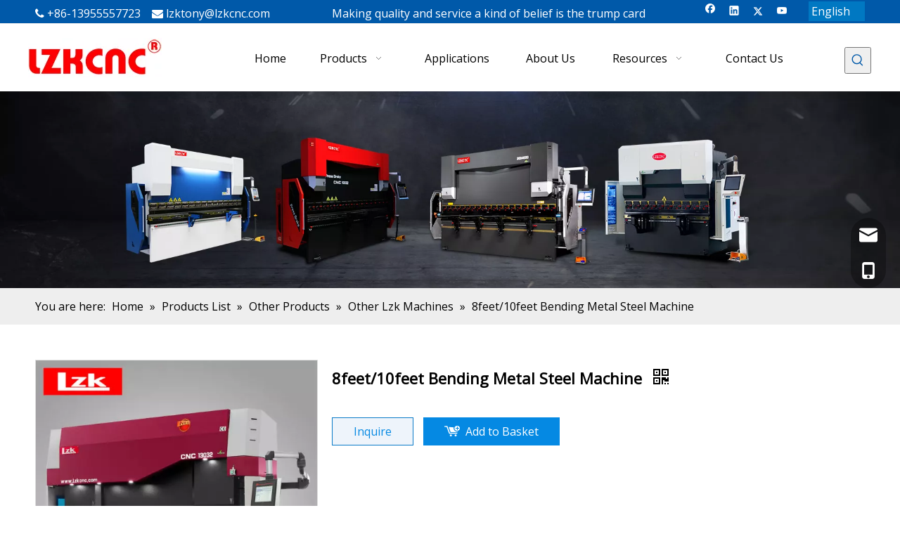

--- FILE ---
content_type: text/html;charset=utf-8
request_url: https://www.lzkchina.com/8feet-10feet-Bending-Metal-Steel-Machine-pd48617443.html
body_size: 57352
content:
<!DOCTYPE html> <html lang="en" prefix="og: http://ogp.me/ns#" style="height: auto;"> <head> <link rel="preconnect" href="https://ilrorwxhkkkmln5p-static.micyjz.com"/> <link rel="preconnect" href="https://rkrorwxhkkkmln5p-static.micyjz.com"/> <link rel="preconnect" href="https://jnrorwxhkkkmln5p-static.micyjz.com"/><script>document.write=function(e){documentWrite(document.currentScript,e)};function documentWrite(documenturrentScript,e){var i=document.createElement("span");i.innerHTML=e;var o=i.querySelectorAll("script");if(o.length)o.forEach(function(t){if(t.src&&t.src!=""){var script=document.createElement("script");script.src=t.src;document.body.appendChild(script)}});document.body.appendChild(i)}
window.onloadHack=function(func){if(!!!func||typeof func!=="function")return;if(document.readyState==="complete")func();else if(window.addEventListener)window.addEventListener("load",func,false);else if(window.attachEvent)window.attachEvent("onload",func,false)};</script> <title>8feet/10feet Bending Metal Steel Machine</title> <meta name="keywords" content="Bending Metal Machine, Bending Steel Machine, 8feet Bending Metal Machine"/> <meta name="description" content="China 8feet/10feet Bending Metal Steel Machine, Find details about China Bending Metal Machine, Bending Steel Machine from 8feet/10feet Bending Metal Steel Machine - LZK CNC Machine Tool (Anhui) Manufacturing Co., Ltd."/> <link data-type="dns-prefetch" data-domain="jnrorwxhkkkmln5p-static.micyjz.com" rel="dns-prefetch" href="//jnrorwxhkkkmln5p-static.micyjz.com"> <link data-type="dns-prefetch" data-domain="ilrorwxhkkkmln5p-static.micyjz.com" rel="dns-prefetch" href="//ilrorwxhkkkmln5p-static.micyjz.com"> <link data-type="dns-prefetch" data-domain="rkrorwxhkkkmln5p-static.micyjz.com" rel="dns-prefetch" href="//rkrorwxhkkkmln5p-static.micyjz.com"> <link rel="amphtml" href="https://www.lzkchina.com/amp/8feet-10feet-Bending-Metal-Steel-Machine-pd48617443.html"/> <link rel="canonical" href="https://www.lzkchina.com/8feet-10feet-Bending-Metal-Steel-Machine-pd48617443.html"/> <meta http-equiv="X-UA-Compatible" content="IE=edge"/> <meta name="renderer" content="webkit"/> <meta http-equiv="Content-Type" content="text/html; charset=utf-8"/> <meta name="viewport" content="width=device-width, initial-scale=1, user-scalable=no"/> <link href="https://ilrorwxhkkkmln5p-static.micyjz.com/cloud/lrBpkKjnlrSRmikjlkjjio/8feet-10feet-Bending-Metal-Steel-Machine1-800-800.jpg" as="image" rel="preload" fetchpriority="high"/> <link rel="icon" href="//ilrorwxhkkkmln5p-static.micyjz.com/cloud/ljBpkKjnlrSRpirjojqjio/favicon.ico"> <link rel="preload" type="text/css" as="style" href="//ilrorwxhkkkmln5p-static.micyjz.com/concat/sqimKBw1geRgiSrqqnprmmnmnik/static/assets/widget/mobile_head/style07/style07.css,/static/assets/widget/mobile_head/css/headerStyles.css,/static/assets/widget/style/component/langBar/langBar.css,/static/assets/widget/style/component/follow/widget_setting_iconSize/iconSize24.css,/static/assets/style/bootstrap/cus.bootstrap.grid.system.css,/static/assets/style/fontAwesome/4.7.0/css/font-awesome.css,/static/assets/style/iconfont/iconfont.css,/static/assets/widget/script/plugins/gallery/colorbox/colorbox.css,/static/assets/style/bootstrap/cus.bootstrap.grid.system.split.css,/static/assets/widget/style/component/graphic/graphic.css,/static/assets/widget/script/plugins/picture/animate.css,/static/assets/widget/script/plugins/tooltipster/css/tooltipster.css,/static/assets/widget/style/component/follow/public/public.css,/static/assets/widget/style/component/pictureNew/widget_setting_hoverEffect/picture.hoverEffect.css" onload="this.onload=null;this.rel='stylesheet'"/> <link rel="preload" type="text/css" as="style" href="//rkrorwxhkkkmln5p-static.micyjz.com/concat/wmilKBt8b6RaiSrqqnprmmnmnil/static/assets/widget/style/component/pictureNew/widget_setting_description/picture.description.css,/static/assets/widget/style/component/pictureNew/public/public.css,/static/assets/widget/style/component/prodSearchNew/prodSearchNew.css,/static/assets/widget/style/component/prodsearch/prodsearch.css,/static/assets/widget/style/component/mailCollection/mailCollection.css,/static/assets/widget/style/component/onlineService/public/public.css,/static/assets/widget/style/component/onlineService/widget_setting_showStyle/float.css,/static/assets/widget/style/component/onlineService/widget_setting_showStyle/style13.css" onload="this.onload=null;this.rel='stylesheet'"/> <link rel="stylesheet" type="text/css" href="//ilrorwxhkkkmln5p-static.micyjz.com/concat/sqimKBw1geRgiSrqqnprmmnmnik/static/assets/widget/mobile_head/style07/style07.css,/static/assets/widget/mobile_head/css/headerStyles.css,/static/assets/widget/style/component/langBar/langBar.css,/static/assets/widget/style/component/follow/widget_setting_iconSize/iconSize24.css,/static/assets/style/bootstrap/cus.bootstrap.grid.system.css,/static/assets/style/fontAwesome/4.7.0/css/font-awesome.css,/static/assets/style/iconfont/iconfont.css,/static/assets/widget/script/plugins/gallery/colorbox/colorbox.css,/static/assets/style/bootstrap/cus.bootstrap.grid.system.split.css,/static/assets/widget/style/component/graphic/graphic.css,/static/assets/widget/script/plugins/picture/animate.css,/static/assets/widget/script/plugins/tooltipster/css/tooltipster.css,/static/assets/widget/style/component/follow/public/public.css,/static/assets/widget/style/component/pictureNew/widget_setting_hoverEffect/picture.hoverEffect.css"/> <link rel="stylesheet" type="text/css" href="//rkrorwxhkkkmln5p-static.micyjz.com/concat/wmilKBt8b6RaiSrqqnprmmnmnil/static/assets/widget/style/component/pictureNew/widget_setting_description/picture.description.css,/static/assets/widget/style/component/pictureNew/public/public.css,/static/assets/widget/style/component/prodSearchNew/prodSearchNew.css,/static/assets/widget/style/component/prodsearch/prodsearch.css,/static/assets/widget/style/component/mailCollection/mailCollection.css,/static/assets/widget/style/component/onlineService/public/public.css,/static/assets/widget/style/component/onlineService/widget_setting_showStyle/float.css,/static/assets/widget/style/component/onlineService/widget_setting_showStyle/style13.css"/> <link rel="preload" type="text/css" as="style" href="//rkrorwxhkkkmln5p-static.micyjz.com/concat/ylilKB5219RaiSoqpqnomojliil/static/assets/widget/style/component/langBar/langBar.css,/static/assets/widget/script/plugins/smartmenu/css/navigation.css,/static/assets/widget/style/component/position/position.css,/static/assets/widget/style/component/proddetail/public/public.css,/static/assets/widget/style/component/proddetail/public/comment.css,/static/assets/widget/style/component/proddetail/label/label.css,/static/assets/widget/style/component/orderList/public/public.css,/static/assets/widget/script/plugins/videojs/video-js.min.css,/static/assets/widget/script/plugins/select2/select2.css,/static/assets/widget/style/component/tiptap_richText/tiptap_richText.css,/static/assets/widget/script/plugins/easyzoom/css/easyzoom.css,/static/assets/widget/script/plugins/gallery/colorbox/colorbox.css,/static/assets/widget/script/plugins/owlcarousel/masterslider.css,/static/assets/widget/script/plugins/owlcarousel/style.css" onload="this.onload=null;this.rel='stylesheet'"/> <link rel="preload" type="text/css" as="style" href="//jnrorwxhkkkmln5p-static.micyjz.com/concat/9rilKB19gdReiSoqpqnomojliil/static/assets/widget/script/plugins/owlcarousel/ms-showcase2.css,/static/assets/widget/script/plugins/owlcarousel/owl.carousel.css,/static/assets/widget/style/component/proddetail/widget_style/style_2.css,/static/assets/widget/script/plugins/owlcarousel/owl.theme.css,/static/assets/widget/style/component/shoppingcartStatus/shoppingcartStatus.css,/static/assets/widget/script/plugins/slick/slick.css,/static/assets/widget/style/component/prodlistAsync/widget_style/style_11.css,/static/assets/widget/style/component/form/form.css,/static/assets/widget/script/plugins/form/select2.css,/static/assets/widget/style/component/inquire/inquire.css,/static/assets/widget/script/plugins/air-datepicker/css/datepicker.css,/static/assets/widget/style/component/relatedProducts/relatedProducts.css,/static/assets/widget/style/component/touchgraphicslider/touchgraphicslider.css,/static/assets/widget/style/component/quicknavigation/quicknavigation.css" onload="this.onload=null;this.rel='stylesheet'"/> <link rel="stylesheet" type="text/css" href="//rkrorwxhkkkmln5p-static.micyjz.com/concat/ylilKB5219RaiSoqpqnomojliil/static/assets/widget/style/component/langBar/langBar.css,/static/assets/widget/script/plugins/smartmenu/css/navigation.css,/static/assets/widget/style/component/position/position.css,/static/assets/widget/style/component/proddetail/public/public.css,/static/assets/widget/style/component/proddetail/public/comment.css,/static/assets/widget/style/component/proddetail/label/label.css,/static/assets/widget/style/component/orderList/public/public.css,/static/assets/widget/script/plugins/videojs/video-js.min.css,/static/assets/widget/script/plugins/select2/select2.css,/static/assets/widget/style/component/tiptap_richText/tiptap_richText.css,/static/assets/widget/script/plugins/easyzoom/css/easyzoom.css,/static/assets/widget/script/plugins/gallery/colorbox/colorbox.css,/static/assets/widget/script/plugins/owlcarousel/masterslider.css,/static/assets/widget/script/plugins/owlcarousel/style.css"/> <link rel="stylesheet" type="text/css" href="//jnrorwxhkkkmln5p-static.micyjz.com/concat/9rilKB19gdReiSoqpqnomojliil/static/assets/widget/script/plugins/owlcarousel/ms-showcase2.css,/static/assets/widget/script/plugins/owlcarousel/owl.carousel.css,/static/assets/widget/style/component/proddetail/widget_style/style_2.css,/static/assets/widget/script/plugins/owlcarousel/owl.theme.css,/static/assets/widget/style/component/shoppingcartStatus/shoppingcartStatus.css,/static/assets/widget/script/plugins/slick/slick.css,/static/assets/widget/style/component/prodlistAsync/widget_style/style_11.css,/static/assets/widget/style/component/form/form.css,/static/assets/widget/script/plugins/form/select2.css,/static/assets/widget/style/component/inquire/inquire.css,/static/assets/widget/script/plugins/air-datepicker/css/datepicker.css,/static/assets/widget/style/component/relatedProducts/relatedProducts.css,/static/assets/widget/style/component/touchgraphicslider/touchgraphicslider.css,/static/assets/widget/style/component/quicknavigation/quicknavigation.css"/> <style>@media(min-width:990px){[data-type="rows"][data-level="rows"]{display:flex}}</style> <style id="speed3DefaultStyle">@supports not(aspect-ratio:1/1){.prodlist-wrap li .prodlist-cell{position:relative;padding-top:100%;width:100%}.prodlist-lists-style-13 .prod_img_a_t13,.prodlist-lists-style-12 .prod_img_a_t12,.prodlist-lists-style-nophoto-11 .prod_img_a_t12{position:unset !important;min-height:unset !important}.prodlist-wrap li .prodlist-picbox img{position:absolute;width:100%;left:0;top:0}}.piclist360 .prodlist-pic4-3 li .prodlist-display{max-width:100%}@media(max-width:600px){.prodlist-fix-num li{width:50% !important}}</style> <template id="appdStylePlace"></template> <link href="//jnrorwxhkkkmln5p-static.micyjz.com/theme/iijoKBnkrjRliSnkrjRlkSmknkRljSijSRrjijqrrkmrpjjki/style/style.css" type="text/css" rel="preload" as="style" onload="this.onload=null;this.rel='stylesheet'" data-theme="true"/> <link href="//jnrorwxhkkkmln5p-static.micyjz.com/theme/iijoKBnkrjRliSnkrjRlkSmknkRljSijSRrjijqrrkmrpjjki/style/style.css" rel="stylesheet" type="text/css"/> <style guid='u_7a74f05ef13e4ec6aa929abd437a7b00' emptyRender='true' placeholder='true' type='text/css'></style> <link href="//rkrorwxhkkkmln5p-static.micyjz.com/site-res/rmkiKBnkrjRlkSmknkRliSjonlrpRliSrlknjiRjjSjrrljiirjjkiRoiSrqqnljmlrorrSRil.css?1705708999515" rel="preload" as="style" onload="this.onload=null;this.rel='stylesheet'" data-extStyle="true" type="text/css" data-extAttr="20240120122136"/> <link href="//rkrorwxhkkkmln5p-static.micyjz.com/site-res/rmkiKBnkrjRlkSmknkRliSjonlrpRliSrlknjiRjjSjrrljiirjjkiRoiSrqqnljmlrorrSRil.css?1705708999515" data-extAttr="20240120122136" rel="stylesheet" type="text/css"/> <template data-js-type='style_respond' data-type='inlineStyle'></template><template data-js-type='style_head' data-type='inlineStyle'><style guid='5e11542d-c6dd-4d61-a741-9a868ac95891' pm_pageStaticHack='' jumpName='head' pm_styles='head' type='text/css'>.sitewidget-langBar-20180831105918 .sitewidget-bd .langBar-easystyle-thumb{background-color:#0078c2;padding:0 4px}.sitewidget-langBar-20180831105918 .sitewidget-bd .langBar-easystyle-thumb a{color:#fff;font-size:16px;line-height:28px}.sitewidget-langBar-20180831105918 .sitewidget-bd .langBar-easystyle-sub{background-color:#0078c2;width:120px;left:0}.sitewidget-langBar-20180831105918 .sitewidget-bd .langBar-easystyle-sub a{padding:0 4px;color:#fff;font-size:16px;line-height:35px}.sitewidget-langBar-20180831105918 .sitewidget-bd .langBar-easystyle-sub a:hover{background-color:#006eb2}.sitewidget-langBar-20180831105918 .sitewidget-bd .front-icon-box.icon-style i{font-size:16px;color:#333 !important}.sitewidget-langBar-20180831105918 .sitewidget-bd .style21 #rRfgsqKoSVyZ-lang-drop-arrow{color:#333 !important}.sitewidget-langBar-20180831105918 .sitewidget-bd .style21 .lang-menu .lang-item a{color:#333 !important}.sitewidget-langBar-20180831105918 .sitewidget-bd .icon-style-i{font-size:16px;color:#333 !important}.sitewidget-langBar-20180831105918 .sitewidget-bd .lang-bar.style18.lang-style .lang-dropdown .block-iconbaseline-down{color:#333 !important}.sitewidget-langBar-20180831105918 .sitewidget-bd .lang-bar.style18.lang-style .lang-dropdown .lang-selected{color:#333 !important}.sitewidget-langBar-20180831105918 .sitewidget-bd .lang-bar.style18.lang-style .lang-dropdown .lang-menu a{color:#333 !important}.sitewidget-langBar-20180831105918 .sitewidget-bd .lang-bar.style18.lang-style .lang-dropdown .lang-menu{border-color:#333 !important}.sitewidget-langBar-20180831105918 .sitewidget-bd .lang-bar.style21.lang-style .lang-dropdown .lang-menu .menu-close-btn i{background:#333 !important}.sitewidget-langBar-20180831105918 .sitewidget-bd .front-icon-box i{font-size:20px;color:#333 !important}.sitewidget-langBar-20180831105918 .sitewidget-bd .front-icon-box.icon-style i{font-size:20px;color:#333 !important}.sitewidget-langBar-20180831105918 .sitewidget-bd .front-icon-box i:hover{color:#333 !important}.sitewidget-langBar-20180831105918 .lang-bar .lang-dropdown-front-icon{background:unset !important}.sitewidget-prodDetail-20141127140104 .proddetail-wrap .video-js video{height:100% !important}.sitewidget-prodDetail-20141127140104 .prodetail-slider .prod-pic-item .prodetail-slider-btn{color:black}.sitewidget-prodDetail-20141127140104 .ms-skin-default .ms-nav-next,.sitewidget-prodDetail-20141127140104 .ms-skin-default .ms-nav-prev{color:black}.sitewidget-prodDetail-20141127140104 .pro-this-prodBrief table{max-width:100%}.sitewidget-prodDetail-20141127140104 #orderModel{display:inline-block}.sitewidget-prodDetail-20141127140104 #paypalBtn #paypal-button-container{padding:0}.sitewidget-prodDetail-20141127140104 #paypalBtn #paypal-button-container .paypal-buttons>iframe.component-frame{z-index:1}.sitewidget-prodDetail-20141127140104 .switch3D{bottom:calc(24px + 114px)}@media(max-width:500px){.sitewidget-prodDetail-20141127140104 .switch3D{bottom:calc(24px + 28px)}}.new-threed-box{position:fixed;top:50%;left:50%;transform:translate(-50%,-50%);box-shadow:0 0 20px 0 rgba(0,0,0,0.2);z-index:10000000000000;line-height:1;border-radius:10px}.new-threed-box iframe{width:950px;height:720px;max-width:100vw;max-height:100vh;border-radius:10px;border:0}.new-threed-box iframe .only_full_width{display:block !important}.new-threed-box .close{position:absolute;right:11px;top:12px;width:18px;height:18px;cursor:pointer}@media(max-width:800px){.new-threed-box iframe{width:100vw;height:100vh;border-radius:0}.new-threed-box{border-radius:0}}.sitewidget-prodDetail-20141127140104 .sitewidget-bd .tinymce-render-box *{all:revert-layer}.sitewidget-prodDetail-20141127140104 .sitewidget-bd .tinymce-render-box img{vertical-align:middle;max-width:100%}.sitewidget-prodDetail-20141127140104 .sitewidget-bd .tinymce-render-box iframe{max-width:100%}.sitewidget-prodDetail-20141127140104 .sitewidget-bd .tinymce-render-box table{border-collapse:collapse}.sitewidget-prodDetail-20141127140104 .sitewidget-bd .tinymce-render-box *{margin:0}.sitewidget-prodDetail-20141127140104 .sitewidget-bd .tinymce-render-box table:not([cellpadding]) td,.sitewidget-prodDetail-20141127140104 .sitewidget-bd .tinymce-render-box table:not([cellpadding]) th{padding:.4rem}.sitewidget-prodDetail-20141127140104 .sitewidget-bd .tinymce-render-box table[border]:not([border="0"]):not([style*=border-width]) td,.sitewidget-prodDetail-20141127140104 .sitewidget-bd .tinymce-render-box table[border]:not([border="0"]):not([style*=border-width]) th{border-width:1px}.sitewidget-prodDetail-20141127140104 .sitewidget-bd .tinymce-render-box table[border]:not([border="0"]):not([style*=border-style]) td,.sitewidget-prodDetail-20141127140104 .sitewidget-bd .tinymce-render-box table[border]:not([border="0"]):not([style*=border-style]) th{border-style:solid}.sitewidget-prodDetail-20141127140104 .sitewidget-bd .tinymce-render-box table[border]:not([border="0"]):not([style*=border-color]) td,.sitewidget-prodDetail-20141127140104 .sitewidget-bd .tinymce-render-box table[border]:not([border="0"]):not([style*=border-color]) th{border-color:#ccc}.sitewidget-prodDetail-20141127140104 .sitewidget-bd h1.this-description-name{font-size:22px;line-height:32px;letter-spacing:0;text-align:left;color:#000;font-weight:bold}.sitewidget-prodDetail-20141127140104 .prod_member_desc{position:relative}.sitewidget-prodDetail-20141127140104 .prod_member_desc .prod_member_desc_pop{display:none;position:absolute;border:1px solid #ccc;background:#fff;width:300px;border-radius:6px;padding:5px 8px;left:0;z-index:1000}.sitewidget-prodDetail-20141127140104 .prod_member_desc .prod_member_desc_icon{margin:0 1px;width:12px;height:12px;cursor:pointer;transform:translateY(-4px)}.sitewidget-prodDetail-20141127140104 .prodDetail-tab-style .detial-cont-prodescription .detial-cont-tabslabel li a{font-size:20px;color:#fff}.sitewidget-prodDetail-20141127140104 .prodDetail-tab-style .detial-cont-prodescription .detial-cont-tabslabel,.sitewidget-prodDetail-20141127140104 .prodDetail-tab-style .detial-cont-prodescription .detial-cont-tabslabel li{background-color:#eee;line-height:48px}.sitewidget-prodDetail-20141127140104 .prodDetail-tab-style .detial-cont-prodescription .detial-cont-tabslabel li{height:48px}.sitewidget-prodDetail-20141127140104 .prodDetail-tab-style .detial-cont-prodescription .detial-cont-tabslabel li.on{background-color:#0059a9;border-color:#0059a9}.sitewidget-prodDetail-20141127140104 .prodDetail-tab-style .detial-cont-prodescription .detial-cont-tabslabel li.on a{color:#fff}.sitewidget-prodDetail-20141127140104 .prodDetail-tab-style .detial-cont-prodescription .detial-cont-tabslabel li.on{height:49px}.sitewidget-prodDetail-20141127140104 .page-width-container .detial-wrap-cont .detial-cont-index .tab-change-container{height:49px}.sitewidget-prodDetail-20141127140104 .page-width-container .detial-wrap-cont .detial-cont-index .detial-cont-prodescription .detial-cont-tabslabel{height:49px}.sitewidget-prodDetail-20141127140104 .page-width-container .detial-wrap-cont .detial-cont-index .detial-cont-prodescription .detial-cont-tabslabel li.on{background-color:#0059a9;border-color:#0059a9}.sitewidget-prodDetail-20141127140104 .page-width-container .detial-wrap-cont .detial-cont-index .detial-cont-prodescription .detial-cont-tabslabel li.on a{color:#fff}.sitewidget-prodDetail-20141127140104 .page-width-container .detial-wrap-cont .detial-cont-index .detial-cont-prodescription .detial-cont-tabslabel li{background-color:#eee}.sitewidget-form-20210704173911 #formsubmit{pointer-events:none}.sitewidget-form-20210704173911 #formsubmit.releaseClick{pointer-events:unset}.sitewidget-form-20210704173911 .form-horizontal input,.sitewidget-form-20210704173911 .form-horizontal span:not(.select2-selection--single),.sitewidget-form-20210704173911 .form-horizontal label,.sitewidget-form-20210704173911 .form-horizontal .form-builder button{height:30px !important;line-height:30px !important}.sitewidget-form-20210704173911 .uploadBtn{padding:4px 15px !important;height:30px !important;line-height:30px !important}.sitewidget-form-20210704173911 select,.sitewidget-form-20210704173911 input[type="text"],.sitewidget-form-20210704173911 input[type="password"],.sitewidget-form-20210704173911 input[type="datetime"],.sitewidget-form-20210704173911 input[type="datetime-local"],.sitewidget-form-20210704173911 input[type="date"],.sitewidget-form-20210704173911 input[type="month"],.sitewidget-form-20210704173911 input[type="time"],.sitewidget-form-20210704173911 input[type="week"],.sitewidget-form-20210704173911 input[type="number"],.sitewidget-form-20210704173911 input[type="email"],.sitewidget-form-20210704173911 input[type="url"],.sitewidget-form-20210704173911 input[type="search"],.sitewidget-form-20210704173911 input[type="tel"],.sitewidget-form-20210704173911 input[type="color"],.sitewidget-form-20210704173911 .uneditable-input{height:30px !important}.sitewidget-form-20210704173911.sitewidget-inquire .control-group .controls .select2-container .select2-selection--single .select2-selection__rendered{height:30px !important;line-height:30px !important}.sitewidget-form-20210704173911 textarea.cus-message-input{min-height:30px !important}.sitewidget-form-20210704173911 .add-on,.sitewidget-form-20210704173911 .add-on{height:30px !important;line-height:30px !important}.sitewidget-form-20210704173911 .input-valid-bg{background:#ffece8 !important;outline:0}.sitewidget-form-20210704173911 .input-valid-bg:focus{background:#fff !important;border:1px solid #f53f3f !important}.sitewidget-form-20210704173911 #formsubmit{border:0 solid #2e6da4;border-radius:0;background:#0059a9;color:#fff;font-size:18px;width:100%;height:50px}.sitewidget-form-20210704173911 #formsubmit:hover{border:0 solid #204d74;border-radius:0;background:#0079c3;color:#fff;font-size:18px}.sitewidget-form-20210704173911 #formreset{width:100%;font-size:18px;height:50px}.sitewidget-form-20210704173911 #formreset:hover{font-size:18px}.sitewidget-form-20210704173911 .submitGroup .controls{text-align:left}.sitewidget-form-20210704173911 .multiple-parent input[type='checkbox']+label:before{content:"";display:inline-block;width:12px;height:12px;border:1px solid #888;border-radius:3px;margin-right:6px;margin-left:6px;transition-duration:.2s}.sitewidget-form-20210704173911 .multiple-parent input[type='checkbox']:checked+label:before{width:50%;border-color:#888;border-left-color:transparent;border-top-color:transparent;-webkit-transform:rotate(45deg) translate(1px,-4px);transform:rotate(45deg) translate(1px,-4px);margin-right:12px;width:6px}.sitewidget-form-20210704173911 .multiple-parent input[type="checkbox"]{display:none}.sitewidget-form-20210704173911 .multiple-parent{display:none;width:100%}.sitewidget-form-20210704173911 .multiple-parent ul{list-style:none;width:100%;text-align:left;border-radius:4px;padding:10px 5px;box-sizing:border-box;height:auto;overflow-x:hidden;overflow-y:scroll;box-shadow:0 4px 5px 0 rgb(0 0 0 / 14%),0 1px 10px 0 rgb(0 0 0 / 12%),0 2px 4px -1px rgb(0 0 0 / 30%);background-color:#fff;margin:2px 0 0 0;border:1px solid #ccc;box-shadow:1px 1px 2px rgb(0 0 0 / 10%) inset}.sitewidget-form-20210704173911 .multiple-parent ul::-webkit-scrollbar{width:2px;height:4px}.sitewidget-form-20210704173911 .multiple-parent ul::-webkit-scrollbar-thumb{border-radius:5px;-webkit-box-shadow:inset 0 0 5px rgba(0,0,0,0.2);background:#4e9e97}.sitewidget-form-20210704173911 .multiple-parent ul::-webkit-scrollbar-track{-webkit-box-shadow:inset 0 0 5px rgba(0,0,0,0.2);border-radius:0;background:rgba(202,202,202,0.23)}.sitewidget-form-20210704173911 .multiple-select{width:100%;height:auto;min-height:40px;line-height:40px;border-radius:4px;padding-right:10px;padding-left:10px;box-sizing:border-box;overflow:hidden;background-size:auto 80%;border:1px solid #ccc;box-shadow:1px 1px 2px rgb(0 0 0 / 10%) inset;background-color:#fff;position:relative}.sitewidget-form-20210704173911 .multiple-select:after{content:'';position:absolute;top:50%;right:6px;width:0;height:0;border:8px solid transparent;border-top-color:#888;transform:translateY(calc(-50% + 4px));cursor:pointer}.sitewidget-form-20210704173911 .multiple-select span{line-height:28px;color:#666}.sitewidget-form-20210704173911 .multiple-parent label{color:#333;display:inline-flex;align-items:center;height:30px;line-height:22px;padding:0}.sitewidget-form-20210704173911 .select-content{display:inline-block;border-radius:4px;line-height:23px;margin:2px 2px 0 2px;padding:0 3px;border:1px solid #888;height:auto}.sitewidget-form-20210704173911 .select-delete{cursor:pointer}.sitewidget-form-20210704173911 select[multiple]{display:none}.sitewidget-relatedProducts-20180828140727 .sitewidget-relatedProducts-container .InquireAndBasket,.sitewidget-relatedProducts-20180828140727 .sitewidget-relatedProducts-container .prodlist-pro-inquir,.sitewidget-relatedProducts-20180828140727 .sitewidget-relatedProducts-container .default-addbasket,.sitewidget-relatedProducts-20180828140727 .sitewidget-relatedProducts-container .prodlist-parameter-btns .default-button{color:;background-color:}.sitewidget-relatedProducts-20180828140727 .sitewidget-relatedProducts-container .InquireAndBasket i,.sitewidget-relatedProducts-20180828140727 .sitewidget-relatedProducts-container .prodlist-pro-inquir i,.sitewidget-relatedProducts-20180828140727 .sitewidget-relatedProducts-container.InquireAndBasket span,.sitewidget-relatedProducts-20180828140727 .sitewidget-relatedProducts-container .prodlist-pro-inquir span .sitewidget-relatedProducts-20180828140727 .prodlist-parameter-btns .default-button{color:}.sitewidget-relatedProducts-20180828140727 .sitewidget-relatedProducts-container .related-prod-video{display:block;position:relative;z-index:1}.sitewidget-relatedProducts-20180828140727 .sitewidget-relatedProducts-container .related-prod-video .related-prod-video-play-icon{background:rgba(0,0,0,0.50);border-radius:14px;color:#fff;padding:0 10px;left:10px;bottom:20px;cursor:pointer;font-size:12px;position:absolute;z-index:10}.sitewidget-relatedProducts .sitewidget-relatedProducts-hasBtns{padding:0 35px}</style></template><template data-js-type='style_respond' data-type='inlineStyle'></template><template data-js-type='style_head' data-type='inlineStyle'></template><script data-ignoreMinify="true">
	function loadInlineStyle(){
		var allInlineStyle = document.querySelectorAll("template[data-type='inlineStyle']");
		var length = document.querySelectorAll("template[data-type='inlineStyle']").length;
		for(var i = 0;i < length;i++){
			var style = allInlineStyle[i].innerHTML;
			allInlineStyle[i].outerHTML = style;
		}
	}
loadInlineStyle();
</script> <link rel='stylesheet' href='https://fonts.googleapis.com/css?family=Open+Sans:400&display=swap' data-type='1' type='text/css' media='all'/> <script type="text/javascript" src="//ilrorwxhkkkmln5p-static.micyjz.com/static/t-7rBmBKiKrqqnprmmnmnik/assets/script/jquery-1.11.0.concat.js"></script> <script type="text/javascript" data-src="//ld-analytics.micyjz.com/llinKBmknkRlrSSRRQRiiSpqjjkr/ltm-web.js?v=1705724496000"></script> <script async src="https://www.googletagmanager.com/gtag/js?id=G-MB5QMYFSQH"></script> <script>window.dataLayer=window.dataLayer||[];function gtag(){dataLayer.push(arguments)}gtag("js",new Date);gtag("config","G-MB5QMYFSQH");</script> <meta name="yandex-verification" content="36de7de955adf3c1"/> <script>(function(w,d,s,l,i){w[l]=w[l]||[];w[l].push({"gtm.start":(new Date).getTime(),event:"gtm.js"});var f=d.getElementsByTagName(s)[0],j=d.createElement(s),dl=l!="dataLayer"?"\x26l\x3d"+l:"";j.async=true;j.src="https://www.googletagmanager.com/gtm.js?id\x3d"+i+dl;f.parentNode.insertBefore(j,f)})(window,document,"script","dataLayer","GTM-MXKX58F");</script> <script guid='13026637-0113-4140-a39c-4aa85f4a1e98' pm_pageStaticHack='true' jumpName='head' pm_scripts='head' type='text/javascript'>try{(function(window,undefined){var phoenixSite=window.phoenixSite||(window.phoenixSite={});phoenixSite.lanEdition="EN_US";var page=phoenixSite.page||(phoenixSite.page={});page.cdnUrl="//rkrorwxhkkkmln5p-static.micyjz.com";page.siteUrl="https://www.lzkchina.com";page.lanEdition=phoenixSite.lanEdition;page._menu_prefix="";page._menu_trans_flag="";page._captcha_domain_prefix="captcha.c";page._pId="fUpAVvrZFIfO";phoenixSite._sViewMode="true";phoenixSite._templateSupport="false";phoenixSite._singlePublish=
"false"})(this)}catch(e){try{console&&console.log&&console.log(e)}catch(e){}};</script> <script id='u_3a08e86d7bc94da89aa2949c8109bbaa' guid='u_3a08e86d7bc94da89aa2949c8109bbaa' pm_script='init_top' type='text/javascript'>try{(function(window,undefined){var datalazyloadDefaultOptions=window.datalazyloadDefaultOptions||(window.datalazyloadDefaultOptions={});datalazyloadDefaultOptions["version"]="3.0.0";datalazyloadDefaultOptions["isMobileViewer"]="false";datalazyloadDefaultOptions["hasCLSOptimizeAuth"]="false";datalazyloadDefaultOptions["_version"]="3.0.0";datalazyloadDefaultOptions["isPcOptViewer"]="false"})(this);(function(window,undefined){window.__ph_optSet__='{"loadImgType":"0","isOpenFlagUA":true,"docReqType":"0","docDecrease":"1","docCallback":"1","v30NewMode":"1"}'})(this)}catch(e){try{console&&
console.log&&console.log(e)}catch(e){}};</script> <script id='u_230470b70cc84eb7bbc25d88912d326f' guid='u_230470b70cc84eb7bbc25d88912d326f' type='text/javascript'>try{var thisUrl=location.host;var referUrl=document.referrer;if(referUrl.indexOf(thisUrl)==-1)localStorage.setItem("landedPage",document.URL)}catch(e){try{console&&console.log&&console.log(e)}catch(e){}};</script> </head> <body class=" frontend-body-canvas "> <template data-js-type='globalBody' data-type='code_template'> <script type="text/javascript">var Tawk_API=Tawk_API||{},Tawk_LoadStart=new Date;(function(){var s1=document.createElement("script"),s0=document.getElementsByTagName("script")[0];s1.async=true;s1.src="https://embed.tawk.to/606e7638f7ce1827093829b7/1f2nnrjg1";s1.charset="UTF-8";s1.setAttribute("crossorigin","*");s0.parentNode.insertBefore(s1,s0)})();</script> <noscript><iframe src="https://www.googletagmanager.com/ns.html?id=GTM-MXKX58F" height="0" width="0" style="display:none;visibility:hidden"></iframe></noscript> </template> <div id='backstage-headArea' headFlag='1' class='hideForMobile'><div class="outerContainer" data-mobileBg="true" id="outerContainer_1625365800118" data-type="outerContainer" data-level="rows"><div class="container" data-type="container" data-level="rows" cnttype="backstage-container-mark"><div class="row" data-type="rows" data-level="rows" data-attr-xs="null" data-attr-sm="null"><div class="col-md-9" id="column_1625365794638" data-type="columns" data-level="columns"><div id="location_1625365794641" data-type="locations" data-level="rows"><div class="backstage-stwidgets-settingwrap " id="component_qcfqsLhPGvlZ" data-scope="0" data-settingId="qcfqsLhPGvlZ" data-relationCommonId="fUpAVvrZFIfO" data-classAttr="sitewidget-text-20210704102955"> <div class="sitewidget-text sitewidget-text-20210704102955 sitewidget-olul-liststyle"> <div class=" sitewidget-bd "> <span><i class="fa">&nbsp;</i></span>+86-13955557723 &nbsp; &nbsp;<span><i class="fa"></i></span>&nbsp;<a href="mailto:lzktony@lzkcnc.com" rel="nofollow">lzktony@lzkcnc.com</a>&nbsp; &nbsp; &nbsp; &nbsp; &nbsp; &nbsp; &nbsp; &nbsp; &nbsp; &nbsp; &nbsp;&nbsp;Making quality and service a kind of belief is the trump card </div> </div> <script type="text/x-delay-script" data-id="qcfqsLhPGvlZ" data-jsLazyloadType="1" data-alias="text" data-jsLazyload='true' data-type="component" data-jsDepand='["//jnrorwxhkkkmln5p-static.micyjz.com/static/t-7rBmBKiKrqqnprmmnmnik/assets/widget/script/compsettings/comp.text.settings.js"]' data-jsThreshold='5' data-cssDepand='' data-cssThreshold='5'>(function(window,$,undefined){})(window,$);</script><template data-type='js_template' data-settingId='qcfqsLhPGvlZ'><script id='u_d6552989012a4793ad476279b9d774c0' guid='u_d6552989012a4793ad476279b9d774c0' type='text/javascript'>try{$(function(){$(".sitewidget-text-20210704102955 .sitewidget-bd a").each(function(){if($(this).attr("href"))if($(this).attr("href").indexOf("#")!=-1){console.log("anchor-link",$(this));$(this).attr("anchor-link","true")}})})}catch(e){try{console&&console.log&&console.log(e)}catch(e){}};</script></template> </div> </div></div><div class="col-md-2" id="column_1625366004039" data-type="columns" data-level="columns"><div id="location_1625366004040" data-type="locations" data-level="rows"><div class="backstage-stwidgets-settingwrap" id="component_lUpgsBWubvSE" data-scope="0" data-settingId="lUpgsBWubvSE" data-relationCommonId="fUpAVvrZFIfO" data-classAttr="sitewidget-follow-20210704103254"> <div class="sitewidget-follow sitewidget-follow-20210704103254 "> <div class="sitewidget-bd"> <a class="follow-a facebook " target="_blank" rel='nofollow' href="https://www.facebook.com/LZKMACHINE" title="Facebook" aria-label="Facebook"> <span class=" noneRotate social-icon-24 social-icon-white social-icon-facebook"></span> </a> <a class="follow-a linkedin " target="_blank" rel='nofollow' href="https://www.linkedin.com/company/lzkcnc" title="Linkedin" aria-label="Linkedin"> <span class=" noneRotate social-icon-24 social-icon-white social-icon-linkedin"></span> </a> <a class="follow-a twitter " target="_blank" rel='nofollow' href="https://twitter.com/bert__chi" title="Twitter" aria-label="Twitter"> <span class=" noneRotate social-icon-24 social-icon-white social-icon-twitter"></span> </a> <a class="follow-a youtube " target="_blank" rel='nofollow' href="https://www.youtube.com/channel/UCaZFdrEsG2vCjfLveJW4Png" title="Youtube" aria-label="Youtube"> <span class=" noneRotate social-icon-24 social-icon-white social-icon-youtube"></span> </a> </div> </div> <script type="text/x-delay-script" data-id="lUpgsBWubvSE" data-jsLazyloadType="1" data-alias="follow" data-jsLazyload='true' data-type="component" data-jsDepand='["//ilrorwxhkkkmln5p-static.micyjz.com/static/t-7rBmBKiKrqqnprmmnmnik/assets/widget/script/plugins/tooltipster/js/jquery.tooltipster.js"]' data-jsThreshold='5' data-cssDepand='' data-cssThreshold='5'>(function(window,$,undefined){try{$(function(){phoenixSite.sitewidgets.showqrcode(".sitewidget-follow-20210704103254")})}catch(e){try{console&&console.log&&console.log(e)}catch(e){}}try{(function(window,$,undefined){$(function(){if(phoenixSite.lanEdition&&phoenixSite.lanEdition!="ZH_CN"){$(".follow-a.weChat").attr("title","WeChat");$(".follow-a.weiBo").attr("title","Weibo");$(".follow-a.weChat .social-follow-vert-text").text("WeChat");$(".follow-a.weiBo .social-follow-vert-text").text("Weibo");$(".follow-a.weChat .social-follow-hori-text").text("WeChat");
$(".follow-a.weiBo .social-follow-hori-text").text("Weibo")}})})(window,jQuery)}catch(e){try{console&&console.log&&console.log(e)}catch(e){}}})(window,$);</script> </div> </div></div><div class="col-md-1" id="column_1625988391077" data-type="columns" data-level="columns"><div id="location_1625988391078" data-type="locations" data-level="rows"><div class="backstage-stwidgets-settingwrap" scope="0" settingId="rRfgsqKoSVyZ" id="component_rRfgsqKoSVyZ" relationCommonId="fUpAVvrZFIfO" classAttr="sitewidget-langBar-20180831105918"> <div class="sitewidget-langBar sitewidget-langBar-20180831105918"> <div class="sitewidget-bd"> <div class="lang-bar lang-bar-left style13 "> <div class="front-icon-box " id="rRfgsqKoSVyZ-lang-front-icon"> </div> <div class="langBar-easystyle"> <div class="langBar-easystyle-thumb"> <a target="_blank" href='https://www.lzkchina.com'><span>English</span></a> </div> <ul class="langBar-easystyle-sub hide fix"> <li class="lang-item" data-lanCode="3" data-default="0"><a target="_blank" href='https://sa.lzkchina.com' target="_blank"><div class="lang-img sprites sprites-3"></div>العربية</a></li> <li class="lang-item" data-lanCode="5" data-default="0"><a target="_blank" href='https://ru.lzkchina.com' target="_blank"><div class="lang-img sprites sprites-5"></div>Pусский</a></li> <li class="lang-item" data-lanCode="6" data-default="0"><a target="_blank" href='https://es.lzkchina.com' target="_blank"><div class="lang-img sprites sprites-6"></div>Español</a></li> </ul> </div> </div> </div> </div> <style>.sitewidget-langBar .lang-bar.style17 .lang-dropdown .lang-menu{display:none}</style> <template data-type='js_template' data-settingId='rRfgsqKoSVyZ'><script id='u_4e6a842a2849496085adae7e0803b0a9' guid='u_4e6a842a2849496085adae7e0803b0a9' type='text/javascript'>try{function sortableli(el,data,value){var newArr=[];if(value=="0"||value=="1"||value=="2"||value=="3"||value=="4"||value=="5"||value=="6"||value=="7"||value=="8"||value=="12"||value=="14"){for(var i=0;i<data.length;i++)el.find(".lang-cont").each(function(){if(data[i].isDefault=="0"){if($(this).attr("data-default")=="0")if($(this).attr("data-lancode")==data[i].islanCode){var cloneSpan=$(this).clone(true);newArr.push(cloneSpan)}}else if($(this).attr("data-default")=="1")if($(this).attr("data-lancode")==
data[i].islanCode){var cloneSpan=$(this).clone(true);newArr.push(cloneSpan)}});if(value=="0"||value=="6"||value=="3")var langDivMid=' \x3cspan class\x3d"lang-div-mid"\x3e|\x3c/span\x3e ';else if(value=="1"||value=="4"||value=="7"||value=="14")var langDivMid=' \x3cspan class\x3d"lang-div-mid"\x3e\x3c/span\x3e ';else if(value=="2"||value=="12"||value=="5"||value=="8")var langDivMid=' \x3cspan class\x3d"lang-div-mid"\x3e/\x3c/span\x3e ';else var langDivMid=' \x3cspan class\x3d"lang-div-mid"\x3e|\x3c/span\x3e ';
if(newArr.length>=0){el.find("span").remove();for(var i=0;i<newArr.length;i++){el.append(newArr[i]);if(i==newArr.length-1);else el.append(langDivMid)}}}else{for(var i=0;i<data.length;i++)el.find(".lang-item").each(function(){if(data[i].isDefault=="0"){if($(this).attr("data-default")=="0")if($(this).attr("data-lancode")==data[i].islanCode){var cloneSpan=$(this).clone(true);newArr.push(cloneSpan)}}else if($(this).attr("data-default")=="1")if($(this).attr("data-lancode")==data[i].islanCode){var cloneSpan=
$(this).clone(true);newArr.push(cloneSpan)}});if(newArr.length>=0){el.find(".lang-item").remove();for(var i=0;i<newArr.length;i++)if(value=="13")el.find(".langBar-easystyle-sub").append(newArr[i]);else el.find(".lang-menu").append(newArr[i])}}}$(function(){var dom=$(".sitewidget-langBar-20180831105918 .sitewidget-bd .lang-bar");var sortArr=[{"id":0,"islanCode":"0","isDefault":"0"},{"id":1,"islanCode":"3","isDefault":"0"},{"id":2,"islanCode":"5","isDefault":"0"},{"id":3,"islanCode":"6","isDefault":"0"},
{"id":4,"islanCode":"4","isDefault":"0"},{"id":5,"islanCode":"7","isDefault":"0"},{"id":6,"islanCode":"8","isDefault":"0"},{"id":7,"islanCode":"9","isDefault":"0"},{"id":8,"islanCode":"15","isDefault":"0"},{"id":9,"islanCode":"37","isDefault":"0"},{"id":10,"islanCode":"43","isDefault":"0"},{"id":11,"islanCode":"1","isDefault":"1"}];if(sortArr!=""&&sortArr!=undefined)sortableli(dom,sortArr,13)})}catch(e){try{console&&console.log&&console.log(e)}catch(e){}};</script></template> <script type="text/x-delay-script" data-id="rRfgsqKoSVyZ" data-jsLazyloadType="1" data-alias="langBar" data-jsLazyload='true' data-type="component" data-jsDepand='["//rkrorwxhkkkmln5p-static.micyjz.com/static/t-rrBqBKqKlnzlzr7n/assets/widget/script/compsettings/comp.langBar.settings.js"]' data-jsThreshold='5' data-cssDepand='' data-cssThreshold='5'>(function(window,$,undefined){try{$(function(){phoenixSite.sitewidgets.langBarShowStyleChange(".sitewidget-langBar-20180831105918")})}catch(e){try{console&&console.log&&console.log(e)}catch(e){}}})(window,$);</script></div> </div></div></div></div></div><div class="outerContainer" data-mobileBg="true" id="outerContainer_1535348779128" data-type="outerContainer" data-level="rows" autohold><div class="container" data-type="container" data-level="rows" cnttype="backstage-container-mark"><div class="row" data-type="rows" data-level="rows" data-attr-xs="null" data-attr-sm="null"><div class="col-md-12" id="column_1535347594607" data-type="columns" data-level="columns"><div class="row" data-type="rows" data-level="rows"><div class="col-md-3" id="column_1535452931488" data-type="columns" data-level="columns"><div id="location_1535452931491" data-type="locations" data-level="rows"><div class="backstage-stwidgets-settingwrap" scope="0" settingId="wmUBiVfzlISt" id="component_wmUBiVfzlISt" relationCommonId="fUpAVvrZFIfO" classAttr="sitewidget-logo-20180827134618"> <div class="sitewidget-pictureNew sitewidget-logo sitewidget-logo-20180827134618"> <div class="sitewidget-bd"> <div class="picture-resize-wrap " style="position: relative; width: 100%; text-align: left; "> <span class="picture-wrap pic-style-default 666 animated bounceInDown" data-ee="animated bounceInDown" id="picture-wrap-wmUBiVfzlISt" style="display: inline-block; position: relative;max-width: 100%;"> <a class="imgBox mobile-imgBox" style="display: inline-block; position: relative;max-width: 100%;" href="/index.html" target="_blank" rel="noopener"> <img class="img-default-bgc" data-src="//ilrorwxhkkkmln5p-static.micyjz.com/cloud/liBpkKjnlrSRpipiprjmiq/logo.jpg" src="//ilrorwxhkkkmln5p-static.micyjz.com/cloud/liBpkKjnlrSRpipiprjmiq/logo.jpg" loading="lazy" alt="logo" title="" phoenixLazyload='true'/> </a> </span> </div> </div> </div> </div> <script type="text/x-delay-script" data-id="wmUBiVfzlISt" data-jsLazyloadType="1" data-alias="logo" data-jsLazyload='true' data-type="component" data-jsDepand='["//jnrorwxhkkkmln5p-static.micyjz.com/static/t-7rBmBKiKrqqnprmmnmnik/assets/widget/script/plugins/jquery.lazyload.js","//ilrorwxhkkkmln5p-static.micyjz.com/static/t-7rBmBKiKrqqnprmmnmnik/assets/widget/script/compsettings/comp.logo.settings.js"]' data-jsThreshold='5' data-cssDepand='' data-cssThreshold='5'>(function(window,$,undefined){try{(function(window,$,undefined){var respSetting={},temp;$(function(){$("#picture-wrap-wmUBiVfzlISt").on("webkitAnimationEnd webkitTransitionEnd mozAnimationEnd MSAnimationEnd oanimationend animationend",function(){var rmClass="animated bounce zoomIn pulse rotateIn swing fadeIn bounceInDown bounceInLeft bounceInRight bounceInUp fadeInDownBig fadeInLeftBig fadeInRightBig fadeInUpBig zoomInDown zoomInLeft zoomInRight zoomInUp";$(this).removeClass(rmClass)});var version=
$.trim("20200313131553");if(!!!version)version=undefined;if(phoenixSite.phoenixCompSettings&&typeof phoenixSite.phoenixCompSettings.logo!=="undefined"&&phoenixSite.phoenixCompSettings.logo.version==version&&typeof phoenixSite.phoenixCompSettings.logo.logoLoadEffect=="function"){phoenixSite.phoenixCompSettings.logo.logoLoadEffect("wmUBiVfzlISt",".sitewidget-logo-20180827134618","animated bounceInDown","img-hover-shift-right",respSetting);if(!!phoenixSite.phoenixCompSettings.logo.version&&phoenixSite.phoenixCompSettings.logo.version!=
"1.0.0")loadAnimationCss();return}var resourceUrl="//rkrorwxhkkkmln5p-static.micyjz.com/static/assets/widget/script/compsettings/comp.logo.settings.js?_\x3d1705708999515";if(phoenixSite&&phoenixSite.page){var cdnUrl=phoenixSite.page.cdnUrl;resourceUrl=cdnUrl+"/static/assets/widget/script/compsettings/comp.logo.settings.js?_\x3d1705708999515"}var callback=function(){phoenixSite.phoenixCompSettings.logo.logoLoadEffect("wmUBiVfzlISt",".sitewidget-logo-20180827134618","animated bounceInDown","img-hover-shift-right",
respSetting);if(!!phoenixSite.phoenixCompSettings.logo.version&&phoenixSite.phoenixCompSettings.logo.version!="1.0.0")loadAnimationCss()};if(phoenixSite.cachedScript)phoenixSite.cachedScript(resourceUrl,callback());else $.getScript(resourceUrl,callback())});function loadAnimationCss(){var link=document.createElement("link");link.rel="stylesheet";link.type="text/css";link.href="//jnrorwxhkkkmln5p-static.micyjz.com/static/assets/widget/script/plugins/picture/animate.css?1705708999515";var head=document.getElementsByTagName("head")[0];
head.appendChild(link)}try{loadTemplateImg("sitewidget-logo-20180827134618")}catch(e){try{console&&(console.log&&console.log(e))}catch(e){}}})(window,jQuery)}catch(e){try{console&&console.log&&console.log(e)}catch(e){}}})(window,$);</script> </div></div><div class="col-md-8" id="column_1535453138075" data-type="columns" data-level="columns"><div id="location_1535453138076" data-type="locations" data-level="rows"><div class="backstage-stwidgets-settingwrap" scope="0" settingId="qUAgDLKzbyeE" id="component_qUAgDLKzbyeE" relationCommonId="fUpAVvrZFIfO" classAttr="sitewidget-navigation_style-20180827134645"> <div class="sitewidget-navigation_style sitewidget-navnew fix sitewidget-navigation_style-20180827134645 navnew-wide-style5 navnew-style5 navnew-way-slide navnew-slideRight"> <a href="javascript:;" class="navnew-thumb-switch navnew-thumb-way-slide navnew-thumb-slideRight" style="background-color:transparent"> <span class="nav-thumb-ham first" style="background-color:#333333"></span> <span class="nav-thumb-ham second" style="background-color:#333333"></span> <span class="nav-thumb-ham third" style="background-color:#333333"></span> </a> <ul class="navnew smsmart navnew-item-overview navnew-way-slide navnew-slideRight navnew-wide-substyle8 navnew-substyle8"> <li id="parent_0" class="navnew-item navLv1 " data-visible="1"> <a id="nav_20027004" target="_self" rel="" class="navnew-link" data-currentIndex="" href="/"><i class="icon "></i><span class="text-width">Home</span> </a> <span class="navnew-separator"></span> </li> <li id="parent_1" class="navnew-item navLv1 " data-visible="1"> <a id="nav_20026974" target="_self" rel="" class="navnew-link" data-currentIndex="" href="/Products-index.html"><i class="icon "></i><span class="text-width">Products</span> </a> <span class="navnew-separator"></span> <ul class="navnew-sub1 nav-sub-list8 " data-visible="1"> <li class="nav-sub-item "> <div class="nav-sub1-item navnew-sub1-item"> <a id="nav_20094894" target="_self" rel="" data-currentIndex="" href="/Press-Brake-pl3095202.html"> <img src="//ilrorwxhkkkmln5p-static.micyjz.com/cloud/ljBpkKjnlrSRpijkqkikio/dh01.jpg" loading="lazy" alt="dh01.jpg"> <span class="nav-sub1-info"> <i class="icon "></i> Press Brake </span> </a> </div> <div class=" navnew-sub2 nav-sub2-item navnew-sub2-item "> <a id="nav_20164864" target="_self" rel="" data-currentIndex='' href="/EPB-series-Fully-electric-CNC-press-brake-pl3065892.html"> <i class="icon "> </i> &lt; EPB series Fully electric CNC press brake </a> </div> <div class=" navnew-sub2 nav-sub2-item navnew-sub2-item "> <a id="nav_20164504" target="_self" rel="" data-currentIndex='' href="/Economic-type-NC-Press-Brake-pl3687892.html"> <i class="icon "> </i> &lt; Economic type NC Press Brake </a> </div> <div class=" navnew-sub2 nav-sub2-item navnew-sub2-item "> <a id="nav_20164514" target="_self" rel="" data-currentIndex='' href="/WC67K-Series-CNC-Press-Brake-pl3587892.html"> <i class="icon "> </i> &lt; WC67K Series CNC Press Brake </a> </div> <div class=" navnew-sub2 nav-sub2-item navnew-sub2-item "> <a id="nav_20164524" target="_self" rel="" data-currentIndex='' href="/WC67D-Series-Intelligent-anti-interference-type-CNC-Press-Brake-pl3487892.html"> <i class="icon "> </i> &lt; WC67D Series Intelligent anti-interference type CNC Press Brake </a> </div> <div class=" navnew-sub2 nav-sub2-item navnew-sub2-item "> <a id="nav_20164534" target="_self" rel="" data-currentIndex='' href="/HPB-series-Servo-Electro-hydraulic-CNC-Press-Brake-pl3387892.html"> <i class="icon "> </i> &lt; HPB series Servo Electro-hydraulic CNC Press Brake </a> </div> <div class=" navnew-sub2 nav-sub2-item navnew-sub2-item "> <a id="nav_20164544" target="_self" rel="" data-currentIndex='' href="/SPB-series-Double-Servo-Electro-hydraulic-CNC-Press-Brake-pl3287892.html"> <i class="icon "> </i> &lt; SPB series Double Servo Electro-hydraulic CNC Press Brake </a> </div> </li> <li class="nav-sub-item "> <div class="nav-sub1-item navnew-sub1-item"> <a id="nav_20094904" target="_self" rel="" data-currentIndex="" href="/Shearing-Machine-pl3995202.html"> <img src="//ilrorwxhkkkmln5p-static.micyjz.com/cloud/lmBpkKjnlrSRpijkjjpmio/dh02.jpg" loading="lazy" alt="dh02.jpg"> <span class="nav-sub1-info"> <i class="icon undefined"></i> Shearing Machine </span> </a> </div> <div class=" navnew-sub2 nav-sub2-item navnew-sub2-item "> <a id="nav_20164564" target="_self" rel="" data-currentIndex='' href="/HS-series-Shearing-Machine-pl3187892.html"> <i class="icon undefined"> </i> &lt; HS series Shearing Machine </a> </div> <div class=" navnew-sub2 nav-sub2-item navnew-sub2-item "> <a id="nav_20164574" target="_self" rel="" data-currentIndex='' href="/HG-series-Shearing-Machine-pl3087892.html"> <i class="icon undefined"> </i> &lt; HG series Shearing Machine </a> </div> </li> <li class="nav-sub-item "> <div class="nav-sub1-item navnew-sub1-item"> <a id="nav_20094874" target="_self" rel="" data-currentIndex="" href="/LZK-Laser-Cutting-Machine-pl3295202.html"> <img src="//ilrorwxhkkkmln5p-static.micyjz.com/cloud/lrBpkKjnlrSRpijkjjmmiq/dh03.jpg" loading="lazy" alt="dh03.jpg"> <span class="nav-sub1-info"> <i class="icon undefined"></i> LZK Laser Cutting Machine </span> </a> </div> </li> <li class="nav-sub-item "> <div class="nav-sub1-item navnew-sub1-item"> <a id="nav_20164494" target="_self" rel="" data-currentIndex="" href="/LZK-V-Groover-Machine-pl3195202.html"> <img src="//ilrorwxhkkkmln5p-static.micyjz.com/cloud/lnBpkKjnlrSRpijkkjjrin/dh04.jpg" loading="lazy" alt="dh04.jpg"> <span class="nav-sub1-info"> <i class="icon undefined"></i> LZK V Groover Machine </span> </a> </div> </li> </ul> </li> <li id="parent_2" class="navnew-item navLv1 " data-visible="1"> <a id="nav_20027044" target="_self" rel="" class="navnew-link" data-currentIndex="" href="/applications.html"><i class="icon "></i><span class="text-width">Applications</span> </a> <span class="navnew-separator"></span> </li> <li id="parent_3" class="navnew-item navLv1 " data-visible="1"> <a id="nav_20050944" target="_self" rel="" class="navnew-link" data-currentIndex="" href="/aboutus.html"><i class="icon "></i><span class="text-width">About Us</span> </a> <span class="navnew-separator"></span> </li> <li id="parent_4" class="navnew-item navLv1 " data-visible="1"> <a id="nav_20050934" target="_self" rel="" class="navnew-link" data-currentIndex="" href="/download.html"><i class="icon "></i><span class="text-width">Resources</span> </a> <span class="navnew-separator"></span> <ul class="navnew-sub1 nav-sub-list8 " data-visible="1"> <li class="nav-sub-item "> <div class="nav-sub1-item navnew-sub1-item"> <a id="nav_20050964" target="_self" rel="" data-currentIndex="" href="/download.html"> <span class="nav-sub1-info"> <i class="icon undefined"></i> Download </span> </a> </div> </li> <li class="nav-sub-item "> <div class="nav-sub1-item navnew-sub1-item"> <a id="nav_20050974" target="_self" rel="" data-currentIndex="" href="/news.html"> <span class="nav-sub1-info"> <i class="icon undefined"></i> News </span> </a> </div> </li> <li class="nav-sub-item "> <div class="nav-sub1-item navnew-sub1-item"> <a id="nav_20050954" target="_self" rel="" data-currentIndex="" href="/faqlist.html"> <span class="nav-sub1-info"> <i class="icon undefined"></i> FAQ </span> </a> </div> </li> </ul> </li> <li id="parent_5" class="navnew-item navLv1 " data-visible="1"> <a id="nav_20026994" target="_self" rel="" class="navnew-link" data-currentIndex="" href="/contactus.html"><i class="icon "></i><span class="text-width">Contact Us</span> </a> <span class="navnew-separator"></span> </li> </ul> </div> </div> <script type="text/x-delay-script" data-id="qUAgDLKzbyeE" data-jsLazyloadType="1" data-alias="navigation_style" data-jsLazyload='true' data-type="component" data-jsDepand='["//ilrorwxhkkkmln5p-static.micyjz.com/static/t-poBpBKoKiymxlx7r/assets/widget/script/plugins/smartmenu/js/jquery.smartmenusUpdate.js","//rkrorwxhkkkmln5p-static.micyjz.com/static/t-niBoBKnKrqmlmp7q/assets/widget/script/compsettings/comp.navigation_style.settings.js"]' data-jsThreshold='5' data-cssDepand='' data-cssThreshold='5'>(function(window,$,undefined){try{$(function(){if(phoenixSite.phoenixCompSettings&&typeof phoenixSite.phoenixCompSettings.navigation_style!=="undefined"&&typeof phoenixSite.phoenixCompSettings.navigation_style.navigationStyle=="function"){phoenixSite.phoenixCompSettings.navigation_style.navigationStyle(".sitewidget-navigation_style-20180827134645","navnew-substyle8","navnew-wide-substyle8","0","0","100px","0","0");return}$.getScript("//jnrorwxhkkkmln5p-static.micyjz.com/static/assets/widget/script/compsettings/comp.navigation_style.settings.js?_\x3d1767865694211",
function(){phoenixSite.phoenixCompSettings.navigation_style.navigationStyle(".sitewidget-navigation_style-20180827134645","navnew-substyle8","navnew-wide-substyle8","0","0","100px","0","0")})})}catch(e){try{console&&console.log&&console.log(e)}catch(e){}}})(window,$);</script> </div></div><div class="col-md-1" id="column_1536139405921" data-type="columns" data-level="columns"><div id="location_1536139405922" data-type="locations" data-level="rows"><div class="backstage-stwidgets-settingwrap " scope="0" settingId="uvUqNVWFbyeZ" id="component_uvUqNVWFbyeZ" relationCommonId="fUpAVvrZFIfO" classAttr="sitewidget-prodSearchNew-20210704105051"> <div class="sitewidget-searchNew sitewidget-prodSearchNew sitewidget-prodSearchNew-20210704105051 prodWrap"> <style type="text/css">.prodDiv.margin20{margin-top:20px}.sitewidget-prodSearchNew-20210704105051 .showUnder-search-box.search-box-wrap{text-align:right}@media(min-width:501px){.sitewidget-prodSearchNew-20210704105051 .slideLeft-search-box-prodDiv{left:auto;right:98px}}.sitewidget-prodSearchNew-20210704105051 .showUnder-search-box .search-icon-btn{width:38px;height:38px;margin:0 1px}.sitewidget-prodSearchNew-20210704105051 .showUnder-search-box .search-icon-btn .icon-svg{width:20px;height:20px;fill:#0059a9}.sitewidget-prodSearchNew-20210704105051 .showUnder-search-box .search-box{width:238px;top:38px;right:0}.sitewidget-prodSearchNew-20210704105051 .showUnder-search-box .search-box form{border:1px solid #ddd;border-radius:0;background-color:#fff}.sitewidget-prodSearchNew-20210704105051 .showUnder-search-box .search-box .search-fix-wrap{margin-right:38px}.sitewidget-prodSearchNew-20210704105051 .showUnder-search-box .search-box .search-fix-wrap .inner-container{position:relative;height:unset;overflow:unset}.sitewidget-prodSearchNew-20210704105051 .showUnder-search-box .search-box .search-fix-wrap{display:flex}.sitewidget-prodSearchNew-20210704105051 .showUnder-search-box .search-box .search-fix-wrap input[type="text"]{height:38px;line-height:38px;font-size:15px;color:#333}.sitewidget-prodSearchNew-20210704105051 .showUnder-search-box .search-box .search-fix-wrap input[type="text"]::-webkit-input-placeholder{color:}.sitewidget-prodSearchNew-20210704105051 .showUnder-search-box .search-box .search-fix-wrap input[type="text"]::-moz-placeholder{color:}.sitewidget-prodSearchNew-20210704105051 .showUnder-search-box .search-box .search-fix-wrap input[type="text"]::-ms-input-placeholder{color:}.sitewidget-prodSearchNew-20210704105051 .showUnder-search-box .search-box .search-fix-wrap button{width:38px;height:38px}.sitewidget-prodSearchNew-20210704105051 .showUnder-search-box .search-box .search-fix-wrap button .icon-svg{width:20px;height:20px;fill:#0059a9}@media(min-width:900px){.sitewidget-prodSearchNew-20210704105051 .positionLeft .search-keywords{line-height:38px}.sitewidget-prodSearchNew-20210704105051 .positionRight .search-keywords{line-height:38px}}.sitewidget-prodSearchNew-20210704105051 .positionDrop .search-keywords{border:1px solid #0059a9;border-top:0}.sitewidget-prodSearchNew-20210704105051 .positionDrop q{margin-left:10px}</style> <div class="sitewidget-bd"> <div class="search-box-wrap showUnder-search-box"> <button class="search-icon-btn" aria-label="Hot Keywords:"> <svg xmlns="http://www.w3.org/2000/svg" xmlns:xlink="http://www.w3.org/1999/xlink" t="1660616305377" class="icon icon-svg shape-search" viewBox="0 0 1024 1024" version="1.1" p-id="26257" width="20" height="20"><defs><style type="text/css">@font-face{font-family:feedback-iconfont;src:url("//at.alicdn.com/t/font_1031158_u69w8yhxdu.woff2?t=1630033759944") format("woff2"),url("//at.alicdn.com/t/font_1031158_u69w8yhxdu.woff?t=1630033759944") format("woff"),url("//at.alicdn.com/t/font_1031158_u69w8yhxdu.ttf?t=1630033759944") format("truetype")}</style></defs><path d="M147.9168 475.5968a291.2768 291.2768 0 1 1 582.5024 0 291.2768 291.2768 0 0 1-582.5024 0z m718.848 412.416l-162.9696-162.8672a362.3424 362.3424 0 0 0 99.4816-249.5488A364.0832 364.0832 0 1 0 439.1936 839.68a361.8304 361.8304 0 0 0 209.5104-66.6624l166.5024 166.5024a36.4544 36.4544 0 0 0 51.5072-51.5072" p-id="26258"/></svg> <svg xmlns="http://www.w3.org/2000/svg" width="20" height="20" viewBox="0 0 20 20" fill="none" class="icon-svg icon-svg-close"> <path d="M11.1667 9.99992L16.4167 4.74992C16.75 4.41658 16.75 3.91658 16.4167 3.58326C16.0833 3.24992 15.5833 3.24992 15.25 3.58326L10 8.83326L4.75001 3.58326C4.41667 3.24992 3.91667 3.24992 3.58335 3.58326C3.25001 3.91658 3.25001 4.41658 3.58335 4.74992L8.83335 9.99992L3.58335 15.2499C3.25001 15.5833 3.25001 16.0833 3.58335 16.4166C3.75001 16.5833 3.95835 16.6666 4.16667 16.6666C4.37499 16.6666 4.58335 16.5833 4.75001 16.4166L10 11.1666L15.25 16.4166C15.4167 16.5833 15.625 16.6666 15.8333 16.6666C16.0417 16.6666 16.25 16.5833 16.4167 16.4166C16.75 16.0833 16.75 15.5833 16.4167 15.2499L11.1667 9.99992Z"/> </svg> </button> <div class="search-box " style="z-index:1"> <form action="/phoenix/admin/prod/search" onsubmit="return checkSubmit(this)" method="get" novalidate> <div class="search-fix-wrap 3"> <div class="inner-container unshow-flag" style="display: none;"> <span class="inner-text unshow-flag"></span> <span class="">&nbsp;:</span> </div> <input type="text" name="searchValue" value="" placeholder="Search..." autocomplete="off" aria-label="Search..."/> <input type="hidden" name="searchProdStyle" value=""/> <input type="hidden" name="searchComponentSettingId" value="uvUqNVWFbyeZ"/> <button class="search-btn" type="submit" aria-label="Hot Keywords:"> <svg xmlns="http://www.w3.org/2000/svg" xmlns:xlink="http://www.w3.org/1999/xlink" t="1660616305377" class="icon icon-svg shape-search" viewBox="0 0 1024 1024" version="1.1" p-id="26257" width="20" height="20"><defs><style type="text/css">@font-face{font-family:feedback-iconfont;src:url("//at.alicdn.com/t/font_1031158_u69w8yhxdu.woff2?t=1630033759944") format("woff2"),url("//at.alicdn.com/t/font_1031158_u69w8yhxdu.woff?t=1630033759944") format("woff"),url("//at.alicdn.com/t/font_1031158_u69w8yhxdu.ttf?t=1630033759944") format("truetype")}</style></defs><path d="M147.9168 475.5968a291.2768 291.2768 0 1 1 582.5024 0 291.2768 291.2768 0 0 1-582.5024 0z m718.848 412.416l-162.9696-162.8672a362.3424 362.3424 0 0 0 99.4816-249.5488A364.0832 364.0832 0 1 0 439.1936 839.68a361.8304 361.8304 0 0 0 209.5104-66.6624l166.5024 166.5024a36.4544 36.4544 0 0 0 51.5072-51.5072" p-id="26258"/></svg> </button> </div> </form> </div> </div> <script id="prodSearch" type="application/ld+json"></script> <div class="prodDiv slideLeft-search-box-prodDiv "> <input type="hidden" id="prodCheckList" name="prodCheckList" value="name&amp;&amp;keyword&amp;&amp;model&amp;&amp;summary&amp;&amp;desc&amp;&amp;all"> <input type="hidden" id="prodCheckIdList" name="prodCheckIdList" value="name&amp;&amp;keyword&amp;&amp;model&amp;&amp;summary&amp;&amp;desc&amp;&amp;all"> <i class="triangle"></i> <ul class="prodUl unshow-flag" id="prodULs"> <li search="rangeAll" class="prodUlLi fontColorS0 fontColorS1hover unshow-flag" id="rangeAll" style="display: none">All</li> <li search="name" class="prodUlLi fontColorS0 fontColorS1hover unshow-flag" id="name" style="display: none">Product Name</li> <li search="keyword" class="prodUlLi fontColorS0 fontColorS1hover unshow-flag" id="keyword" style="display: none">Product Keyword</li> <li search="model" class="prodUlLi fontColorS0 fontColorS1hover unshow-flag" id="model" style="display: none">Product Model</li> <li search="summary" class="prodUlLi fontColorS0 fontColorS1hover unshow-flag" id="summary" style="display: none">Product Summary</li> <li search="desc" class="prodUlLi fontColorS0 fontColorS1hover unshow-flag" id="desc" style="display: none">Product Description</li> <li search="" class="prodUlLi fontColorS0 fontColorS1hover unshow-flag" id="all" style="display: none">Multi Field Search</li> </ul> </div> <div class="prodDivrecomend 2"> <ul class="prodUl"> </ul> </div> <svg xmlns="http://www.w3.org/2000/svg" width="0" height="0" class="hide"> <symbol id="icon-search" viewBox="0 0 1024 1024"> <path class="path1" d="M426.667 42.667q78 0 149.167 30.5t122.5 81.833 81.833 122.5 30.5 149.167q0 67-21.833 128.333t-62.167 111.333l242.333 242q12.333 12.333 12.333 30.333 0 18.333-12.167 30.5t-30.5 12.167q-18 0-30.333-12.333l-242-242.333q-50 40.333-111.333 62.167t-128.333 21.833q-78 0-149.167-30.5t-122.5-81.833-81.833-122.5-30.5-149.167 30.5-149.167 81.833-122.5 122.5-81.833 149.167-30.5zM426.667 128q-60.667 0-116 23.667t-95.333 63.667-63.667 95.333-23.667 116 23.667 116 63.667 95.333 95.333 63.667 116 23.667 116-23.667 95.333-63.667 63.667-95.333 23.667-116-23.667-116-63.667-95.333-95.333-63.667-116-23.667z"></path> </symbol> </svg> </div> </div> <template data-type='js_template' data-settingId='uvUqNVWFbyeZ'><script id='u_4b064059cc794f2ab14d177221239523' guid='u_4b064059cc794f2ab14d177221239523' type='text/javascript'>try{function escapeHTML(html){return html.replace(/&/g,"\x26amp;").replace(/</g,"\x26lt;").replace(/>/g,"\x26gt;").replace(/"/g,"\x26quot;").replace(/'/g,"\x26#039;")}function checkSubmit(form){var $inputVal=$(form).find('input[name\x3d"searchValue"]').val();if($inputVal){$(form).find('input[name\x3d"searchValue"]').val(escapeHTML($inputVal));return true}else{alert("Please enterKeywords");return false}}}catch(e){try{console&&console.log&&console.log(e)}catch(e){}};</script></template> </div> <script type="text/x-delay-script" data-id="uvUqNVWFbyeZ" data-jsLazyloadType="1" data-alias="prodSearchNew" data-jsLazyload='true' data-type="component" data-jsDepand='' data-jsThreshold='5' data-cssDepand='' data-cssThreshold='5'>(function(window,$,undefined){try{function setInputPadding(){console.log("diyici");var indent=$(".sitewidget-prodSearchNew-20210704105051 .search-fix-wrap .inner-container").innerWidth();if("showUnder-search-box"=="slideLeft-search-box")if($(".sitewidget-prodSearchNew-20210704105051 .search-fix-wrap input[name\x3dsearchValue]").hasClass("isselect"))indent=indent-15;else if(!$("#component_uvUqNVWFbyeZ .prodWrap .search-fix-wrap input[name\x3dsearchProdStyle]").hasClass("oneSelect"))indent=indent-45;
else indent=indent-15;if("showUnder-search-box"=="showUnder-search-box")if($(".sitewidget-prodSearchNew-20210704105051 .search-fix-wrap input[name\x3dsearchValue]").hasClass("isselect"))indent=indent-5;else if(!$("#component_uvUqNVWFbyeZ .prodWrap .search-fix-wrap input[name\x3dsearchProdStyle]").hasClass("oneSelect"))indent=indent-45;else indent=indent-5;if("showUnder-search-box"=="slideLeftRight-search-box")if($(".sitewidget-prodSearchNew-20210704105051 .search-fix-wrap input[name\x3dsearchValue]").hasClass("isselect"))indent=
indent-9;else if(!$("#component_uvUqNVWFbyeZ .prodWrap .search-fix-wrap input[name\x3dsearchProdStyle]").hasClass("oneSelect"))indent=indent-45;else indent=indent-9;if("showUnder-search-box"=="insideLeft-search-box"){$(".sitewidget-prodSearchNew-20210704105051 .search-fix-wrap .search-svg").css("left",0+"px");indent=indent;var inderwidth=$(".sitewidget-prodSearchNew-20210704105051 .search-svg").width();$(".sitewidget-prodSearchNew-20210704105051 .inner-container").css("left",inderwidth+"px")}$(".sitewidget-prodSearchNew-20210704105051 .search-fix-wrap input[name\x3dsearchValue]").css("padding-left",
+"px");if($(".arabic-exclusive").length!==0&&"showUnder-search-box"=="slideLeftRight-search-box")$(".sitewidget-prodSearchNew-20210704105051 .search-fix-wrap input[name\x3dsearchValue]").css({"padding-left":"10px","padding-right":indent+2*38+"px"})}function getUrlParam(name){var reg=new RegExp("(^|\x26)"+name+"\x3d([^\x26]*)(\x26|$)","i");var r=window.location.search.substr(1).match(reg);if(r!=null)return decodeURIComponent(r[2].replace(/\+/g,"%20"));else return null}$(function(){try{function escapeHTML(html){return html.replace(/&/g,
"\x26amp;").replace(/</g,"\x26lt;").replace(/>/g,"\x26gt;").replace(/"/g,"\x26quot;").replace(/'/g,"\x26#039;")}var searchValueAfter=getUrlParam("searchValue");if(!searchValueAfter){var reg=new RegExp("^/search/([^/]+).html");var r=window.location.pathname.match(reg);if(!!r)searchValueAfter=r[1]}var isChange=false;if(searchValueAfter!=null)$(".sitewidget-prodSearchNew-20210704105051 .search-fix-wrap input[name\x3dsearchValue]").val(escapeHTML(decodeURIComponent(searchValueAfter)));$(".sitewidget-prodSearchNew-20210704105051 .search-fix-wrap input[name\x3dsearchValue]").on("focus",
function(){if(searchValueAfter!=null&&!isChange)$(".sitewidget-prodSearchNew-20210704105051 .search-fix-wrap input[name\x3dsearchValue]").val("")});$(".sitewidget-prodSearchNew-20210704105051 .search-fix-wrap input[name\x3dsearchValue]").on("blur",function(){if(!isChange)if(searchValueAfter!=null)$(".sitewidget-prodSearchNew-20210704105051 .search-fix-wrap input[name\x3dsearchValue]").val(decodeURIComponent(searchValueAfter))});$(".sitewidget-prodSearchNew-20210704105051 .search-fix-wrap input[name\x3dsearchValue]").on("input",
function(){isChange=true});$(".sitewidget-prodSearchNew-20210704105051 .search-fix-wrap input[name\x3dsearchValue]").on("change",function(){isChange=true});$(".sitewidget-prodSearchNew-20210704105051 .search-fix-wrap input[name\x3dsearchValue]").css("text-indent","0!important");if("showUnder-search-box"=="insideLeft-search-box"){$(".sitewidget-prodSearchNew-20210704105051 .search-fix-wrap input[name\x3dsearchValue]").css("text-indent",0);var inderwidth=$(".sitewidget-prodSearchNew-20210704105051 .search-svg").width();
console.log("inderwidth",inderwidth);$(".sitewidget-prodSearchNew-20210704105051 .search-fix-wrap input[name\x3dsearchValue]").css("padding-left",0+"px");$(".sitewidget-prodSearchNew-20210704105051 .search-fix-wrap input[name\x3dsearchValue]").css("margin-left",inderwidth+"px");$(".sitewidget-prodSearchNew-20210704105051 .search-svg").css("left","0px")}var prodNows=$(".sitewidget-prodSearchNew-20210704105051 .prodDiv input[name\x3dprodCheckList]").val();var prodNow=prodNows.split("\x26\x26");var prodIdss=
$(".sitewidget-prodSearchNew-20210704105051 .prodDiv input[name\x3dprodCheckIdList]").val();var prodIds=prodIdss.split("\x26\x26");var prodPool=["all","desc","summary","model","keyword","name","none"];var prod=[];var prodId=[];for(var i=0;i<prodNow.length;i++){if(prodPool.indexOf(prodNow[i])==-1)prod.push(prodNow[i]);if(prodPool.indexOf(prodNow[i])==-1)prodId.push(prodIds[i])}var prodHtml="";for(var i=0;i<prod.length;i++)prodHtml+="\x3cli search\x3d'"+prodId[i]+"' class\x3d'prodUlLi fontColorS0 fontColorS1hover' id\x3d'"+
prodId[i]+"'\x3e"+prod[i]+"\x3c/li\x3e";$(".sitewidget-prodSearchNew-20210704105051 .prodDiv .prodUl").append(prodHtml)}catch(error){console.log(error)}});$(function(){var url=window.location.href;try{function escapeHTML(html){return html.replace(/&/g,"\x26amp;").replace(/</g,"\x26lt;").replace(/>/g,"\x26gt;").replace(/"/g,"\x26quot;").replace(/'/g,"\x26#039;")}var urlAll=window.location.search.substring(1);var urls=urlAll.split("\x26");if(urls&&urls.length==2){var searchValues=urls[0].split("\x3d");
var searchValueKey=searchValues[0];var searchValue=searchValues[1];var searchProds=urls[1].split("\x3d");var searchProdStyleKey=searchProds[0];var searchProdStyle=searchProds[1];searchValue=searchValue.replace(/\+/g," ");searchValue=decodeURIComponent(searchValue);searchProdStyle=searchProdStyle.replace(/\+/g," ");searchProdStyle=decodeURIComponent(searchProdStyle);if(searchValueKey=="searchValue"&&searchProdStyleKey=="searchProdStyle"){$(".sitewidget-prodSearchNew-20210704105051 .search-fix-wrap input[name\x3dsearchValue]").val(escapeHTML(searchValue));
$(".sitewidget-prodSearchNew-20210704105051 .search-fix-wrap input[name\x3dsearchProdStyle]").val(searchProdStyle)}}}catch(e){}var target="http://"+window.location.host+"/phoenix/admin/prod/search?searchValue\x3d{search_term_string}";$("#prodSearch").html('{"@context": "http://schema.org","@type": "WebSite","url": "'+url+'","potentialAction": {"@type": "SearchAction", "target": "'+target+'", "query-input": "required name\x3dsearch_term_string"}}');var prodCheckStr="name\x26\x26keyword\x26\x26model\x26\x26summary\x26\x26desc\x26\x26all".split("\x26\x26");
if(prodCheckStr&&prodCheckStr.length&&prodCheckStr.length>=2){$(".sitewidget-prodSearchNew-20210704105051 .prodDiv .prodUl #rangeAll").show();var rangeAll=$(".sitewidget-prodSearchNew-20210704105051 .prodDiv .prodUl #rangeAll");$(".sitewidget-prodSearchNew-20210704105051 .inner-container").hide();$("#component_uvUqNVWFbyeZ .prodWrap .search-fix-wrap input[name\x3dsearchProdStyle]").val(rangeAll.attr("search"))}if(prodCheckStr&&prodCheckStr.length==1){var text="";$(".sitewidget-prodSearchNew-20210704105051 .prodDiv li").each(function(index,
ele){if($(ele).attr("id")==prodCheckStr[0])text=$(ele).text()});$(".sitewidget-prodSearchNew-20210704105051 .prodDiv").parent().find(".inner-container .inner-text").text(text);$(".sitewidget-prodSearchNew-20210704105051 .prodDiv").parent().find(".inner-container .fa-angle-down").remove();$(".sitewidget-prodSearchNew-20210704105051 .prodDiv").remove();$("#component_uvUqNVWFbyeZ .prodWrap .search-fix-wrap input[name\x3dsearchProdStyle]").val(prodCheckStr[0]);if("showUnder-search-box"!="slideLeftRight-search-box")$(".sitewidget-prodSearchNew-20210704105051 .inner-container").css("display",
"flex");$("#component_uvUqNVWFbyeZ .prodWrap .search-fix-wrap input[name\x3dsearchProdStyle]").addClass("oneSelect");setInputPadding()}for(var i=0;i<prodCheckStr.length;i++)$(".sitewidget-prodSearchNew-20210704105051 .prodDiv .prodUl #"+$.trim(prodCheckStr[i])+" ").show();$('.sitewidget-prodSearchNew-20210704105051 button.search-btn[type\x3d"submit"]').bind("click",function(){if(window.fbq&&!window.fbAccessToken)window.fbq("track","Search");if(window.ttq)window.ttq.track("Search")});$(".sitewidget-prodSearchNew-20210704105051 .sitewidget-bd").focusin(function(){$(this).addClass("focus");
var $templateDiv=$(".sitewidget-prodSearchNew-20210704105051"),$prodDiv=$(".sitewidget-prodSearchNew-20210704105051 .prodDiv"),$body=$("body");var prodDivHeight=$prodDiv.height(),bodyHeight=$body.height(),templateDivHeight=$templateDiv.height(),templateDivTop=$templateDiv.offset().top,allheight=prodDivHeight+40+templateDivHeight+templateDivTop;if(bodyHeight<allheight&&bodyHeight>prodDivHeight+40+templateDivHeight){$templateDiv.find(".prodDiv").css({top:"unset",bottom:20+templateDivHeight+"px"});$prodDiv.find("i").css({top:"unset",
bottom:"-10px",transform:"rotate(180deg)"})}else{$templateDiv.find(".prodDiv").attr("style","display:none");$prodDiv.find("i").attr("style","")}if($templateDiv.find(".prodDivpositionLeft").length>0){$form=$(".sitewidget-prodSearchNew-20210704105051 .search-box form");var prodDivWidth=$prodDiv.width(),formWidth=$form.width();$templateDiv.find(".prodDiv").css({right:formWidth-prodDivWidth-32+"px"})}});$(".sitewidget-prodSearchNew-20210704105051 .sitewidget-bd").focusout(function(){$(this).removeClass("focus")});
$(".sitewidget-prodSearchNew-20210704105051 .search-icon-btn").click(function(){if(!$(this).hasClass("on"))$(this).addClass("on");else $(this).removeClass("on");$(this).siblings(".search-box").toggle();setInputPadding()});var height=$(".sitewidget-prodSearchNew-20210704105051 .showUnder-search-box").height()+84+"px";$(".sitewidget-prodSearchNew-20210704105051 .slideLeft-search-box-prodDiv").css("top",height);$(".sitewidget-prodSearchNew-20210704105051 .prodDivrecomend ").css("top",height)})}catch(e){try{console&&
console.log&&console.log(e)}catch(e){}}try{$(function(){$(".sitewidget-prodSearchNew-20210704105051 .inner-container").click(function(){var $templateDiv=$(".sitewidget-prodSearchNew-20210704105051"),$prodDiv=$(".sitewidget-prodSearchNew-20210704105051 .prodDiv"),$body=$("body");var prodDivHeight=$prodDiv.height(),bodyHeight=$body.height(),templateDivHeight=$templateDiv.height(),templateDivTop=$templateDiv.offset().top,allheight=prodDivHeight+40+templateDivHeight+templateDivTop;if(bodyHeight<allheight&&
bodyHeight>prodDivHeight+40+templateDivHeight){$templateDiv.find(".prodDiv").css({top:"unset",bottom:20+templateDivHeight+"px"});$prodDiv.find("i").css({top:"unset",bottom:"-10px",transform:"rotate(180deg)"})}else{$templateDiv.find(".prodDiv").attr("style","display:none");$prodDiv.find("i").attr("style","")}if($templateDiv.find(".prodDivpositionLeft").length>0){$form=$(".sitewidget-prodSearchNew-20210704105051 .search-box form");var prodDivWidth=$prodDiv.width(),formWidth=$form.width();$templateDiv.find(".prodDiv").css({right:formWidth-
prodDivWidth-32+"px"})}$(this).parents(".search-box-wrap").siblings(".prodDiv").show()});$(".sitewidget-prodSearchNew-20210704105051 .prodDiv .prodUl li").mousedown(function(){$(".sitewidget-prodSearchNew-20210704105051 .inner-container").show();$(".sitewidget-prodSearchNew-20210704105051 .search-fix-wrap input[name\x3dsearchValue]").attr("prodDivShow","1");$(".sitewidget-prodSearchNew-20210704105051 .prodDiv").parent().find(".inner-container .inner-text").text($(this).text());$(".sitewidget-prodSearchNew-20210704105051 .prodDiv").hide(100);
var searchStyle=$(this).attr("search");$(".sitewidget-prodSearchNew-20210704105051 .prodDiv").parent().find("input[name\x3dsearchProdStyle]").val(searchStyle);$(".sitewidget-prodSearchNew-20210704105051 .search-fix-wrap input[name\x3dsearchValue]").addClass("isselect");setInputPadding()});$(".sitewidget-prodSearchNew-20210704105051 .search-fix-wrap input[name\x3dsearchValue]").focus(function(){if($(this).val()===""){var prodSearch=$(".sitewidget-prodSearchNew-20210704105051 .prodDiv input[name\x3dprodCheckList]").val();
if(prodSearch=="none")$(this).parents(".search-box-wrap").siblings(".prodDiv").hide(100);else;$(this).parents(".search-box-wrap").siblings(".prodDivrecomend").hide(100)}else $(this).parents(".search-box-wrap").siblings(".prodDiv").hide(100);var prodCheckStr="name\x26\x26keyword\x26\x26model\x26\x26summary\x26\x26desc\x26\x26all".split("\x26\x26");if(prodCheckStr&&prodCheckStr.length&&prodCheckStr.length>=2)if($(this).attr("prodDivShow")!="1")$(".sitewidget-prodSearchNew-20210704105051 .prodDiv").show();
if("showUnder-search-box"=="showUnder-search-box")$(".sitewidget-prodSearchNew-20210704105051 .prodDiv").addClass("margin20")});var oldTime=0;var newTime=0;$("#component_uvUqNVWFbyeZ .prodWrap .search-fix-wrap input[name\x3dsearchValue]").bind("input propertychange",function(){_this=$(this);if(_this.val()==="")_this.parents(".search-box-wrap").siblings(".prodDivrecomend").hide();else{_this.parents(".search-box-wrap").siblings(".prodDiv").hide(100);oldTime=newTime;newTime=(new Date).getTime();var theTime=
newTime;setTimeout(function(){if(_this.val()!=="")if(newTime-oldTime>300||theTime==newTime){var sty=$("#component_uvUqNVWFbyeZ .prodWrap .search-fix-wrap input[name\x3dsearchProdStyle]").val();$.ajax({url:"/phoenix/admin/prod/search/recommend",type:"get",dataType:"json",data:{searchValue:_this.val(),searchProdStyle:sty,searchComponentSettingId:"uvUqNVWFbyeZ"},success:function(xhr){$(".prodDivrecomend .prodUl").html(" ");_this.parents(".search-box-wrap").siblings(".prodDivrecomend").show();var centerBody=
$(window).width()/2;var inpLeft=_this.offset().left;if(inpLeft>centerBody)_this.parents(".search-box-wrap").siblings(".prodDivrecomend").css({"right":"0","left":"initial","overflow-y":"auto"});var prodHtml="";function escapeHtml(value){if(typeof value!=="string")return value;return value.replace(/[&<>`"'\/]/g,function(result){return{"\x26":"\x26amp;","\x3c":"\x26lt;","\x3e":"\x26gt;","`":"\x26#x60;",'"':"\x26quot;","'":"\x26#x27;","/":"\x26#x2f;"}[result]})}if(xhr.msg!=null&&xhr.msg!="")prodHtml=
escapeHtml(xhr.msg);else for(var i=0;i<xhr.length;i++)prodHtml+="\x3cli\x3e\x3ca href\x3d'"+xhr[i].prodUrl+"?searchValue\x3d"+encodeURIComponent(xhr[i].prodName.replace(/\+/g,"%20"))+"'\x3e\x3cimg src\x3d'"+xhr[i].photoUrl240+"'/\x3e\x3cspan\x3e"+xhr[i].prodName+"\x3c/span\x3e\x3c/a\x3e\x3c/li\x3e";$(".prodDivrecomend .prodUl").html(prodHtml);$(document).click(function(e){if(!_this.parents(".search-box-wrap").siblings(".prodDivrecomend")[0].contains(e.target))_this.parents(".search-box-wrap").siblings(".prodDivrecomend").hide()})}})}else;
},300)}});$("#component_uvUqNVWFbyeZ .prodWrap .search-fix-wrap input[name\x3dsearchValue]").blur(function(){$(this).parents(".search-box-wrap").siblings(".prodDiv").hide(100)});$(".sitewidget-prodSearchNew-20210704105051 .search-fix-wrap input[name\x3dsearchValue]").keydown(function(event){var value=$(".sitewidget-prodSearchNew-20210704105051  .search-fix-wrap input[name\x3dsearchValue]").val();var search=$(".sitewidget-prodSearchNew-20210704105051  .search-fix-wrap input[name\x3dsearchProdStyle]").val();
var flag=$(".sitewidget-prodSearchNew-20210704105051 .prodDiv .prodUl li[search\x3d"+search+"]").html()+"\uff1a";if(event.keyCode!="8")return;if(value==flag){$(".sitewidget-prodSearchNew-20210704105051  .search-fix-wrap input[name\x3dsearchValue]").val("");$(".sitewidget-prodSearchNew-20210704105051  .search-fix-wrap input[name\x3dsearchProdStyle]").val("")}})})}catch(e){try{console&&console.log&&console.log(e)}catch(e){}}})(window,$);</script> </div></div></div></div></div></div></div></div><div id='backstage-headArea-mobile' class='sitewidget-mobile_showFontFamily' mobileHeadId='MkfAKpUfpfbg' _mobileHeadId='MkfAKpUfpfbg' headflag='1' mobileHeadNo='07'> <ul class="header-styles"> <li class="header-item"> <div class="header-style07" id="mobileHeaderStyle7"> <div class="nav-logo-box headbox" style="background-color:"> <div class="nav-title1 nav-title" style="background-color:"> <a class="nav-btn"> <span class="nav-btn-open07"> <svg t="1642996883892" class="icon" viewBox="0 0 1024 1024" version="1.1" xmlns="http://www.w3.org/2000/svg" p-id="5390" width="16" height="16"><path d="M875.904 799.808c19.2 0 34.752 17.024 34.752 37.952 0 19.456-13.44 35.456-30.72 37.696l-4.032 0.256H102.08c-19.2 0-34.752-17.024-34.752-37.952 0-19.456 13.44-35.456 30.72-37.696l4.032-0.256h773.824z m0-325.056c19.2 0 34.752 16.96 34.752 37.952 0 19.392-13.44 35.456-30.72 37.632l-4.032 0.256H102.08c-19.2 0-34.752-16.96-34.752-37.888 0-19.456 13.44-35.52 30.72-37.696l4.032-0.256h773.824z m0-325.12c19.2 0 34.752 17.024 34.752 37.952 0 19.456-13.44 35.52-30.72 37.696l-4.032 0.256H102.08c-19.2 0-34.752-17.024-34.752-37.952 0-19.456 13.44-35.456 30.72-37.632l4.032-0.256h773.824z" p-id="5391"></path></svg> </span> <span class="nav-btn-close07"> <svg t="1642996894831" class="icon" viewBox="0 0 1024 1024" version="1.1" xmlns="http://www.w3.org/2000/svg" p-id="5615" width="16" height="16"><path d="M215.552 160.192l4.48 3.84L544 487.936l323.968-324.032a39.616 39.616 0 0 1 59.84 51.584l-3.84 4.48L600.064 544l324.032 323.968a39.616 39.616 0 0 1-51.584 59.84l-4.48-3.84L544 600.064l-323.968 324.032a39.616 39.616 0 0 1-59.84-51.584l3.84-4.48L487.936 544 163.968 220.032a39.616 39.616 0 0 1 51.584-59.84z" p-id="5616"></path></svg> </span> </a> </div> <div class="logo-box mobile_sitewidget-logo-20180827134618 mobile_head_style_7" mobile_settingId="wmUBiVfzlISt" id="mobile_component_wmUBiVfzlISt" classAttr="mobile_sitewidget-logo-20180827134618"> <a class="logo-url" href="/index.html" target="_blank" rel="noopener"> <picture style="height: 100%;"> <source srcset='//ilrorwxhkkkmln5p-static.micyjz.com/cloud/liBpkKjnlrSRpipiprjmiq/logo.jpg' media="(max-width: 767px)" alt='' title=''> <source srcset='//ilrorwxhkkkmln5p-static.micyjz.com/cloud/liBpkKjnlrSRpipiprjmiq/logo.jpg' media="(min-width: 768px) and (max-width: 1219px)" alt='' title=''> <img src="//ilrorwxhkkkmln5p-static.micyjz.com/cloud/liBpkKjnlrSRpipiprjmiq/logo.jpg" loading="lazy" alt='logo' title='' class="logo-pic"> </picture> </a> </div> <div class="others-nav" style="background-color:"> <div class="nav-box showOn others-ele mobile_sitewidget-navigation_style-20180827134645 mobile_head_style_7" mobile_settingId="qUAgDLKzbyeE" id="mobile_component_qUAgDLKzbyeE" classAttr="mobile_sitewidget-navigation_style-20180827134645"> <div class="nav-list1-box"> <ul class="nav-list1 nav-list"> <li class="nav-item1 nav-item "> <a href="/" class="item-cont">Home</a> </li> <li class="nav-item1 nav-item "> <div class="nav-title2 nav-title"> <a href="/Products-index.html" class="nav-words">Products</a> <a href="javascript:;" class="item-btn"><svg t="1642987465706" class="icon" viewBox="0 0 1024 1024" version="1.1" xmlns="http://www.w3.org/2000/svg" p-id="4799" width="10" height="10"><path d="M803.072 294.72a38.4 38.4 0 0 1 61.888 44.992l-4.032 5.568-320 365.696a38.4 38.4 0 0 1-52.928 4.736l-4.928-4.736-320-365.696a38.4 38.4 0 0 1 52.8-55.36l5.056 4.8L512 627.392l291.072-332.672z" p-id="4800"></path></svg></a> </div> <ul class="nav-list2 nav-list "> <li class="nav-item2 nav-item "> <div class="nav-title3 nav-title"> <a href="/Press-Brake-pl3095202.html" class="nav-words">Press Brake</a> <a href="javascript:;" class="item-btn"><svg t="1642987465706" class="icon" viewBox="0 0 1024 1024" version="1.1" xmlns="http://www.w3.org/2000/svg" p-id="4799" width="10" height="10"><path d="M803.072 294.72a38.4 38.4 0 0 1 61.888 44.992l-4.032 5.568-320 365.696a38.4 38.4 0 0 1-52.928 4.736l-4.928-4.736-320-365.696a38.4 38.4 0 0 1 52.8-55.36l5.056 4.8L512 627.392l291.072-332.672z" p-id="4800"></path></svg></a> </div> <ul class="nav-list3 nav-list "> <li class="nav-item3 nav-item "> <a href="/EPB-series-Fully-electric-CNC-press-brake-pl3065892.html" class="item-cont">&lt; EPB series Fully electric CNC press brake</a> </li> <li class="nav-item3 nav-item "> <a href="/Economic-type-NC-Press-Brake-pl3687892.html" class="item-cont">&lt; Economic type NC Press Brake</a> </li> <li class="nav-item3 nav-item "> <a href="/WC67K-Series-CNC-Press-Brake-pl3587892.html" class="item-cont">&lt; WC67K Series CNC Press Brake</a> </li> <li class="nav-item3 nav-item "> <a href="/WC67D-Series-Intelligent-anti-interference-type-CNC-Press-Brake-pl3487892.html" class="item-cont">&lt; WC67D Series Intelligent anti-interference type CNC Press Brake</a> </li> <li class="nav-item3 nav-item "> <a href="/HPB-series-Servo-Electro-hydraulic-CNC-Press-Brake-pl3387892.html" class="item-cont">&lt; HPB series Servo Electro-hydraulic CNC Press Brake</a> </li> <li class="nav-item3 nav-item "> <a href="/SPB-series-Double-Servo-Electro-hydraulic-CNC-Press-Brake-pl3287892.html" class="item-cont">&lt; SPB series Double Servo Electro-hydraulic CNC Press Brake</a> </li> </ul> </li> <li class="nav-item2 nav-item "> <div class="nav-title3 nav-title"> <a href="/Shearing-Machine-pl3995202.html" class="nav-words">Shearing Machine</a> <a href="javascript:;" class="item-btn"><svg t="1642987465706" class="icon" viewBox="0 0 1024 1024" version="1.1" xmlns="http://www.w3.org/2000/svg" p-id="4799" width="10" height="10"><path d="M803.072 294.72a38.4 38.4 0 0 1 61.888 44.992l-4.032 5.568-320 365.696a38.4 38.4 0 0 1-52.928 4.736l-4.928-4.736-320-365.696a38.4 38.4 0 0 1 52.8-55.36l5.056 4.8L512 627.392l291.072-332.672z" p-id="4800"></path></svg></a> </div> <ul class="nav-list3 nav-list "> <li class="nav-item3 nav-item "> <a href="/HS-series-Shearing-Machine-pl3187892.html" class="item-cont">&lt; HS series Shearing Machine</a> </li> <li class="nav-item3 nav-item "> <a href="/HG-series-Shearing-Machine-pl3087892.html" class="item-cont">&lt; HG series Shearing Machine</a> </li> </ul> </li> <li class="nav-item2 nav-item "> <a href="/LZK-Laser-Cutting-Machine-pl3295202.html" class="item-cont">LZK Laser Cutting Machine</a> </li> <li class="nav-item2 nav-item "> <a href="/LZK-V-Groover-Machine-pl3195202.html" class="item-cont">LZK V Groover Machine</a> </li> </ul> </li> <li class="nav-item1 nav-item "> <a href="/applications.html" class="item-cont">Applications</a> </li> <li class="nav-item1 nav-item "> <a href="/aboutus.html" class="item-cont">About Us</a> </li> <li class="nav-item1 nav-item "> <div class="nav-title2 nav-title"> <a href="/download.html" class="nav-words">Resources</a> <a href="javascript:;" class="item-btn"><svg t="1642987465706" class="icon" viewBox="0 0 1024 1024" version="1.1" xmlns="http://www.w3.org/2000/svg" p-id="4799" width="10" height="10"><path d="M803.072 294.72a38.4 38.4 0 0 1 61.888 44.992l-4.032 5.568-320 365.696a38.4 38.4 0 0 1-52.928 4.736l-4.928-4.736-320-365.696a38.4 38.4 0 0 1 52.8-55.36l5.056 4.8L512 627.392l291.072-332.672z" p-id="4800"></path></svg></a> </div> <ul class="nav-list2 nav-list "> <li class="nav-item2 nav-item "> <a href="/download.html" class="item-cont">Download</a> </li> <li class="nav-item2 nav-item "> <a href="/news.html" class="item-cont">News</a> </li> <li class="nav-item2 nav-item "> <a href="/faqlist.html" class="item-cont">FAQ</a> </li> </ul> </li> <li class="nav-item1 nav-item "> <a href="/contactus.html" class="item-cont">Contact Us</a> </li> </ul> </div> </div> </div> </div> </div> </li> </ul> <style data-type="backstage-headArea-mobile">#backstage-headArea-mobile #mobileHeaderStyle7.header-style07 svg path{fill:}#backstage-headArea-mobile #mobileHeaderStyle7.header-style07 .nav-item a,#backstage-headArea-mobile #mobileHeaderStyle7.header-style07 .text-box,#backstage-headArea-mobile #mobileHeaderStyle7.header-style07 .lang-show-word-text,#backstage-headArea-mobile #mobileHeaderStyle7.header-style07 .lang-show-word,#backstage-headArea-mobile #mobileHeaderStyle7.header-style07 .lang-mobile-item a,#backstage-headArea-mobile #mobileHeaderStyle7.header-style07 .shop-all-content a,#backstage-headArea-mobile #mobileHeaderStyle7.header-style07 .shop-all-content span{color:}#backstage-headArea-mobile #mobileHeaderStyle7.header-style07 .nav-btn .line{background:}#backstage-headArea-mobile #mobileHeaderStyle7.header-style07 .shop-all-content-bg{background-color:}#backstage-headArea-mobile #mobileHeaderStyle7.header-style07 .head-arrow-warp:after{display:none}</style></div><div id="backstage-bodyArea"><div class="outerContainer" data-mobileBg="true" id="outerContainer_1626086424026" data-type="outerContainer" data-level="rows"><div class="container-opened" data-type="container" data-level="rows" cnttype="backstage-container-mark"><div class="row" data-type="rows" data-level="rows" data-attr-xs="null" data-attr-sm="null"><div class="col-md-12" id="column_1626086403752" data-type="columns" data-level="columns"><div id="location_1626086403755" data-type="locations" data-level="rows"><style data-type='inlineHeadStyle'>#picture-wrap-sHfLNCwnmgYt .img-default-bgc{max-width:100%;width:1920px}</style> <div class="backstage-stwidgets-settingwrap " scope="0" settingId="sHfLNCwnmgYt" id="component_sHfLNCwnmgYt" relationCommonId="fUpAVvrZFIfO" classAttr="sitewidget-pictureNew-20210712182937"> <div class="sitewidget-pictureNew sitewidget-pictureNew-20210712182937"> <div class="sitewidget-bd"> <div class="picture-resize-wrap " style="position: relative; width: 100%; text-align: center; "> <span class="picture-wrap pic-style-default " id="picture-wrap-sHfLNCwnmgYt" style="display: inline-block;vertical-align: middle; position: relative; max-width: 100%; "> <a class="imgBox mobile-imgBox" isMobileViewMode="false" style="display: inline-block; position: relative;max-width: 100%;" aria-label="press brake for sale"> <img class="lazy mb4 img-default-bgc" phoenix-lazyload="//ilrorwxhkkkmln5p-static.micyjz.com/cloud/lqBpkKjnlrSRljjpnjkqio/liangzhineiyebanner.jpg" src="//ilrorwxhkkkmln5p-static.micyjz.com/cloud/lqBpkKjnlrSRljjpnjkqio/liangzhineiyebanner.jpg" loading="lazy" alt="press brake for sale" title="press brake for sale" style="visibility:visible;"/> </a> </span> </div> </div> </div> </div> <script type="text/x-delay-script" data-id="sHfLNCwnmgYt" data-jsLazyloadType="1" data-alias="pictureNew" data-jsLazyload='true' data-type="component" data-jsDepand='["//ilrorwxhkkkmln5p-static.micyjz.com/static/t-7rBmBKiKrqqnprmmnmnik/assets/widget/script/plugins/jquery.lazyload.js","//rkrorwxhkkkmln5p-static.micyjz.com/static/t-7rBmBKiKrqqnprmmnmnik/assets/widget/script/compsettings/comp.pictureNew.settings.js"]' data-jsThreshold='5' data-cssDepand='' data-cssThreshold='5'>(function(window,$,undefined){try{(function(window,$,undefined){var respSetting={},temp;var picLinkTop="";$(function(){if("0"=="10")$("#picture-wrap-sHfLNCwnmgYt").mouseenter(function(){$(this).addClass("singleHoverValue")});if("0"=="11")$("#picture-wrap-sHfLNCwnmgYt").mouseenter(function(){$(this).addClass("picHoverReflection")});var version=$.trim("20210301111340");if(!!!version)version=undefined;var initPicHoverEffect_sHfLNCwnmgYt=function(obj){$(obj).find(".picture-wrap").removeClass("animated bounceInDown bounceInLeft bounceInRight bounceInUp fadeInDownBig fadeInLeftBig fadeInRightBig fadeInUpBig zoomInDown zoomInLeft zoomInRight zoomInUp");
$(obj).find(".picture-wrap").removeClass("animated bounce zoomIn pulse rotateIn swing fadeIn")};if(phoenixSite.phoenixCompSettings&&typeof phoenixSite.phoenixCompSettings.pictureNew!=="undefined"&&phoenixSite.phoenixCompSettings.pictureNew.version==version&&typeof phoenixSite.phoenixCompSettings.pictureNew.pictureLoadEffect=="function"){phoenixSite.phoenixCompSettings.pictureNew.pictureLoadEffect("sHfLNCwnmgYt",".sitewidget-pictureNew-20210712182937","","",respSetting);return}var resourceUrl="//jnrorwxhkkkmln5p-static.micyjz.com/static/assets/widget/script/compsettings/comp.pictureNew.settings.js?_\x3d1705708999515";
if(phoenixSite&&phoenixSite.page){var cdnUrl=phoenixSite.page.cdnUrl;resourceUrl=cdnUrl+"/static/assets/widget/script/compsettings/comp.pictureNew.settings.js?_\x3d1705708999515"}var callback=function(){phoenixSite.phoenixCompSettings.pictureNew.pictureLoadEffect("sHfLNCwnmgYt",".sitewidget-pictureNew-20210712182937","","",respSetting)};if(phoenixSite.cachedScript)phoenixSite.cachedScript(resourceUrl,callback());else $.getScript(resourceUrl,callback())})})(window,jQuery)}catch(e){try{console&&console.log&&
console.log(e)}catch(e){}}})(window,$);</script> </div></div></div></div></div><div class="outerContainer" data-mobileBg="true" id="outerContainer_1626086433957" data-type="outerContainer" data-level="rows"><div class="container" data-type="container" data-level="rows" cnttype="backstage-container-mark"><div class="row" data-type="rows" data-level="rows" data-attr-xs="null" data-attr-sm="null"><div class="col-md-12" id="column_1626086424251" data-type="columns" data-level="columns"><div id="location_1626086424254" data-type="locations" data-level="rows"><div class="backstage-stwidgets-settingwrap" scope="0" settingId="yIKgNCRnOZmt" id="component_yIKgNCRnOZmt" relationCommonId="fUpAVvrZFIfO" classAttr="sitewidget-position-20210712182648"> <div class="sitewidget-position sitewidget-position-20210712182648"> <div class="sitewidget-bd fix "> <span class="sitewidget-position-description sitewidget-position-icon">You are here:</span> <span itemprop="itemListElement" itemscope="" itemtype="https://schema.org/ListItem"> <a itemprop="item" href="/"> <span itemprop="name">Home</span> </a> <meta itemprop="position" content="1"> </span> &raquo; <span itemprop="itemListElement" itemscope="" itemtype="https://schema.org/ListItem"> <a itemprop="item" href="/products.html"> <span itemprop="name">Products List</span> </a> <meta itemprop="position" content="2"> </span> &raquo; <span itemprop="itemListElement" itemscope="" itemtype="https://schema.org/ListItem"> <a itemprop="item" href="/Other-Products-pl3332671.html"> <span itemprop="name">Other Products</span> </a> <meta itemprop="position" content="3"> </span> &raquo; <span itemprop="itemListElement" itemscope="" itemtype="https://schema.org/ListItem"> <a itemprop="item" href="/Other-Lzk-Machines-pl3147070.html"> <span itemprop="name">Other Lzk Machines</span> </a> <meta itemprop="position" content="4"> </span> &raquo; <span class="sitewidget-position-current">8feet/10feet Bending Metal Steel Machine</span> </div> </div> <script type="text/x-delay-script" data-id="yIKgNCRnOZmt" data-jsLazyloadType="1" data-alias="position" data-jsLazyload='true' data-type="component" data-jsDepand='' data-jsThreshold='5' data-cssDepand='' data-cssThreshold='5'>(function(window,$,undefined){})(window,$);</script></div> </div></div></div></div></div><div class="outerContainer" data-mobileBg="true" id="outerContainer_1535436405251" data-type="outerContainer" data-level="rows"><div class="container" data-type="container" data-level="rows" cnttype="backstage-container-mark"><div class="row" data-type="rows" data-level="rows" data-attr-xs="null" data-attr-sm="null"><div class="col-md-12" id="column_1535436323525" data-type="columns" data-level="columns"><div id="location_1535436323528" data-type="locations" data-level="rows"><div class="backstage-stwidgets-settingwrap" id="component_sJKBsgUzHVIE" data-scope="0" data-settingId="sJKBsgUzHVIE" data-relationCommonId="fUpAVvrZFIfO" data-classAttr="sitewidget-placeHolder-20180828140644"> <div class="sitewidget-placeholder sitewidget-placeHolder-20180828140644"> <div class="sitewidget-bd"> <div class="resizee" style="height:50px"></div> </div> </div> <script type="text/x-delay-script" data-id="sJKBsgUzHVIE" data-jsLazyloadType="1" data-alias="placeHolder" data-jsLazyload='true' data-type="component" data-jsDepand='' data-jsThreshold='' data-cssDepand='' data-cssThreshold=''>(function(window,$,undefined){})(window,$);</script></div> </div></div></div></div></div><div class="outerContainer" data-mobileBg="true" id="outerContainer_1417067775027" data-type="outerContainer" data-level="rows"><div class="container" data-type="container" data-level="rows" cnttype="backstage-container-mark"><div class="row" data-type="rows" data-level="rows" data-attr-xs="null" data-attr-sm="null"><div class="col-md-12" id="column_7315ee1ae38d42ef85602636eda8a7a1" data-type="columns" data-level="columns"><div id="location_1417067775056" data-type="locations" data-level="rows"><div class="backstage-stwidgets-settingwrap" scope="0" settingId="mTfqDgAJbLNZ" data-speedType="hight" id="component_mTfqDgAJbLNZ" relationCommonId="fUpAVvrZFIfO" classAttr="sitewidget-prodDetail-20141127140104"> <div data-fieldAlignStyle="0" class="sitewidget-proddetail sitewidget-prodDetail-20141127140104 sitewidget-proddetail-0 "> <div class="sitewidget-bd prodDetail-tab-style prodDetail-tab-style-blue prodd-color-otl prodd-btn-otl-lightblue"> <form id="productInfo" method="post" novalidate> <input type="hidden" name="id" value="fNUpFOjVwWfZ"/> <input type="hidden" name="name" value="8feet/10feet Bending Metal Steel Machine"/> <input type="hidden" name="category" value=""/> <input type="hidden" name="brand" value=""/> <input type="hidden" name="variant" value=""/> <input type="hidden" name="price" value="0"/> <input type="hidden" name="commentUrl" value=""/> <input type="hidden" name="isOpenFlashSaleCfg" value="0"/> </form> <style>@media(min-width:989px){.pro_pic_big{display:block}.pro_pic_small{display:none}}@media(max-width:990px){.pro_pic_big{display:none}.pro_pic_small{display:block;position:relative}.pro_pic_small .owl-controls{position:absulate;margin-top:-40px;left:0;right:0}}.prodDetail-2 .proddetail-wrap .proddetail-bigpic{width:100%}.prodDetail-2 .proddetail-bigpic .proddetail-picshow .proddetail-showinner{width:100%;max-height:580px}.prodDetail-2 .proddetail-bigpic .proddetail-picshow .proddetail-showinner img{max-height:580px;cursor:pointer;width:auto}.prodDetail-2 .thumblist-scroll #thumblist{display:flex;justify-content:center;width:100%}.transparent{opacity:0}.sitewidget-proddetail .prodDetail-contain-0 .thumblist-scroll #thumblist li a{position:relative}.sitewidget-proddetail .prodDetail-contain-0 .thumblist-scroll #thumblist li a:after{content:'';width:0 !important;height:0 !important;border-left:5px solid transparent;border-right:5px solid transparent;border-bottom:6px solid;border-bottom-color:inherit;background:none !important;top:-6px !important;left:50% !important;transform:translateX(-50%);position:absolute;margin-left:-3px}.sitewidget-proddetail .prodDetail-contain-0 .thumblist-scroll #thumblist li{position:relative}.sitewidget-proddetail .prodDetail-contain-0 .thumblist-scroll-btns{padding-top:10px;overflow:hidden;margin-top:0}.sitewidget-prodDetail-20141127140104 .attr_BigImgOnly_leadong{max-width:100%;height:auto}</style> <div class="proddetail-wrap 88 prdetail-main-default prodDetail-contain-0 fix proddetail-pic400 proddetail-zoomin " hasprodvideo="false"> <div class="proddetail-bigpic"> <div class="proddetail-picArea"> <div class="proddetail-picshow pro_pic_big 5" id="proddetailPicshow" data-type="sliders"> <span class="video_play_icon hide"></span> <table class="proddetail-showinner"> <tr> <td> <div class="easyzoom easyzoom--overlay labelclass" style="position: relative"> <div class="prodDetail-0-ttl prodDetail-ttl"><div></div></div> <div class="prodDetail-0-ttr prodDetail-ttr"><div></div></div> <div class="prodDetail-0-tt prodDetail-tt"></div> <div class="prodDetail-0-itl prodDetail-itl"><img src=""/></div> <div class="prodDetail-0-itr prodDetail-itr"><img src=""/></div> <div class="prodDetail-0-ir prodDetail-ir"></div> <a href="//ilrorwxhkkkmln5p-static.micyjz.com/cloud/lrBpkKjnlrSRmikjlkjjio/8feet-10feet-Bending-Metal-Steel-Machine1.jpg" class="jqzoom" rel="gallerys"> <img bigimgonly="attr_BigImgOnly_leadong" class="jqzoomw400 history-point-image img-default-fast" src="//ilrorwxhkkkmln5p-static.micyjz.com/cloud/lrBpkKjnlrSRmikjlkjjio/8feet-10feet-Bending-Metal-Steel-Machine1-800-800.jpg" loading="lazy" alt="8feet/10feet Bending Metal Steel Machine" width="550" height="550"/> </a> </div> </td> </tr> </table> <span class="mobile-zoom-layer"></span> </div> <div class="pro_pic_small"> <span class="video_play_icon hide"></span> <div class="prodetail-slider owl-carousel" data-type="sliders" id="slider-mTfqDgAJbLNZ"> <div class="prod-pic-item labelclass"> <div class="prodDetail-0-ttl prodDetail-ttl"><div></div></div> <div class="prodDetail-0-ttr prodDetail-ttr"><div></div></div> <div class="prodDetail-0-tt prodDetail-tt"></div> <div class="prodDetail-0-itl prodDetail-itl"><img src=""/></div> <div class="prodDetail-0-itr prodDetail-itr"><img src=""/></div> <div class="prodDetail-0-ir prodDetail-ir"></div> <a href="javascript:;"> <picture> <img class="history-point-image" src="//ilrorwxhkkkmln5p-static.micyjz.com/cloud/lrBpkKjnlrSRmikjlkjjio/8feet-10feet-Bending-Metal-Steel-Machine1.jpg" loading="lazy" org-src='//ilrorwxhkkkmln5p-static.micyjz.com/cloud/lrBpkKjnlrSRmikjlkjjio/8feet-10feet-Bending-Metal-Steel-Machine1.jpg' alt="8feet/10feet Bending Metal Steel Machine"> </picture> </a> </div> <div class="prod-pic-item labelclass"> <div class="prodDetail-0-ttl prodDetail-ttl"><div></div></div> <div class="prodDetail-0-ttr prodDetail-ttr"><div></div></div> <div class="prodDetail-0-tt prodDetail-tt"></div> <div class="prodDetail-0-itl prodDetail-itl"><img src=""/></div> <div class="prodDetail-0-itr prodDetail-itr"><img src=""/></div> <div class="prodDetail-0-ir prodDetail-ir"></div> <a href="javascript:;"> <picture> <img class="history-point-image" src="//ilrorwxhkkkmln5p-static.micyjz.com/cloud/liBpkKjnlrSRmikjlkkjio/8feet-10feet-Bending-Metal-Steel-Machine2.jpg" loading="lazy" org-src='//ilrorwxhkkkmln5p-static.micyjz.com/cloud/liBpkKjnlrSRmikjlkkjio/8feet-10feet-Bending-Metal-Steel-Machine2.jpg' alt="8feet/10feet Bending Metal Steel Machine"> </picture> </a> </div> <div class="prod-pic-item labelclass"> <div class="prodDetail-0-ttl prodDetail-ttl"><div></div></div> <div class="prodDetail-0-ttr prodDetail-ttr"><div></div></div> <div class="prodDetail-0-tt prodDetail-tt"></div> <div class="prodDetail-0-itl prodDetail-itl"><img src=""/></div> <div class="prodDetail-0-itr prodDetail-itr"><img src=""/></div> <div class="prodDetail-0-ir prodDetail-ir"></div> <a href="javascript:;"> <picture> <img class="history-point-image" src="//ilrorwxhkkkmln5p-static.micyjz.com/cloud/lkBpkKjnlrSRmikjlknjio/8feet-10feet-Bending-Metal-Steel-Machine3.jpg" loading="lazy" org-src='//ilrorwxhkkkmln5p-static.micyjz.com/cloud/lkBpkKjnlrSRmikjlknjio/8feet-10feet-Bending-Metal-Steel-Machine3.jpg' alt="8feet/10feet Bending Metal Steel Machine"> </picture> </a> </div> <div class="prod-pic-item labelclass"> <div class="prodDetail-0-ttl prodDetail-ttl"><div></div></div> <div class="prodDetail-0-ttr prodDetail-ttr"><div></div></div> <div class="prodDetail-0-tt prodDetail-tt"></div> <div class="prodDetail-0-itl prodDetail-itl"><img src=""/></div> <div class="prodDetail-0-itr prodDetail-itr"><img src=""/></div> <div class="prodDetail-0-ir prodDetail-ir"></div> <a href="javascript:;"> <picture> <img class="history-point-image" src="//ilrorwxhkkkmln5p-static.micyjz.com/cloud/llBpkKjnlrSRmikjlkojio/8feet-10feet-Bending-Metal-Steel-Machine4.jpg" loading="lazy" org-src='//ilrorwxhkkkmln5p-static.micyjz.com/cloud/llBpkKjnlrSRmikjlkojio/8feet-10feet-Bending-Metal-Steel-Machine4.jpg' alt="8feet/10feet Bending Metal Steel Machine"> </picture> </a> </div> <div class="prod-pic-item labelclass"> <div class="prodDetail-0-ttl prodDetail-ttl"><div></div></div> <div class="prodDetail-0-ttr prodDetail-ttr"><div></div></div> <div class="prodDetail-0-tt prodDetail-tt"></div> <div class="prodDetail-0-itl prodDetail-itl"><img src=""/></div> <div class="prodDetail-0-itr prodDetail-itr"><img src=""/></div> <div class="prodDetail-0-ir prodDetail-ir"></div> <a href="javascript:;"> <picture> <img class="history-point-image" src="//ilrorwxhkkkmln5p-static.micyjz.com/cloud/loBpkKjnlrSRmikjlkpjio/8feet-10feet-Bending-Metal-Steel-Machine5.jpg" loading="lazy" org-src='//ilrorwxhkkkmln5p-static.micyjz.com/cloud/loBpkKjnlrSRmikjlkpjio/8feet-10feet-Bending-Metal-Steel-Machine5.jpg' alt="8feet/10feet Bending Metal Steel Machine"> </picture> </a> </div> <div class="prod-pic-item labelclass"> <div class="prodDetail-0-ttl prodDetail-ttl"><div></div></div> <div class="prodDetail-0-ttr prodDetail-ttr"><div></div></div> <div class="prodDetail-0-tt prodDetail-tt"></div> <div class="prodDetail-0-itl prodDetail-itl"><img src=""/></div> <div class="prodDetail-0-itr prodDetail-itr"><img src=""/></div> <div class="prodDetail-0-ir prodDetail-ir"></div> <a href="javascript:;"> <picture> <img class="history-point-image" src="//ilrorwxhkkkmln5p-static.micyjz.com/cloud/lqBpkKjnlrSRmikjlkmjio/8feet-10feet-Bending-Metal-Steel-Machine6.jpg" loading="lazy" org-src='//ilrorwxhkkkmln5p-static.micyjz.com/cloud/lqBpkKjnlrSRmikjlkmjio/8feet-10feet-Bending-Metal-Steel-Machine6.jpg' alt="8feet/10feet Bending Metal Steel Machine"> </picture> </a> </div> </div> </div> </div> <div class="prodetail-video-box hide"> <span class="fa fa-close closeVideo"></span> <div class="prodetail-video-wrap" data-mute=""> </div> </div> <div style="display: none"> <input type="hidden" id="adaptationWindow" value="Fit model to window"> <input type="hidden" id="yUp" value="Set Y axis as up vector"> <input type="hidden" id="zUp" value="Set Z axis as up vector"> <input type="hidden" id="flipUp" value="Flip up vector"> <input type="hidden" id="upwardFixation" value="Fixed up vector"> <input type="hidden" id="freeOrbit" value="Free orbit"> <input type="hidden" id="lightMode" value="Light mode"> <input type="hidden" id="darkMode" value="Dark mode"> <input type="hidden" id="modelDisplay" value="Model Display"> <input type="hidden" id="backgroundColor" value="Background Color"> <input type="hidden" id="environment" value="Environment"> <input type="hidden" id="showEdges" value="Show Edges"> <input type="hidden" id="edgeColor" value="Edge Color"> <input type="hidden" id="restorDefault" value="Reset to Default"> <input type="hidden" id="backgroundImage" value="Use as background image"> <input type="hidden" id="modelLoading" value="Loading Model"> <input type="hidden" id="defaultColor" value="Default Color"> <input type="hidden" id="importSettings" value="Import Settings"> </div> <div class="switch3D hide"> </div> <div class="threeDBox hide"> <div class="ThreeD_containter" id="ThreeD_containter_main"> <div id="threeDLoading" class="caseViolette"> <div id="cercle"> <div id="cercleCache"></div> </div> <div id="load"> <p>loading</p> </div> <div id="point"></div> </div> <div id="threeDclose"> <svg xmlns="http://www.w3.org/2000/svg" xmlns:xlink="http://www.w3.org/1999/xlink" t="1680162299428" class="icon" viewBox="0 0 1024 1024" version="1.1" p-id="2720" width="200" height="200" style=""> <path d="M872.802928 755.99406 872.864326 755.99406 872.864326 755.624646Z" fill="#272536" p-id="2721"></path> <path d="M927.846568 511.997953c0-229.315756-186.567139-415.839917-415.838893-415.839917-229.329059 0-415.85322 186.524161-415.85322 415.839917 0 229.300406 186.524161 415.84094 415.85322 415.84094C741.278405 927.838893 927.846568 741.29836 927.846568 511.997953M512.007675 868.171955c-196.375529 0-356.172979-159.827125-356.172979-356.174002 0-196.374506 159.797449-356.157629 356.172979-356.157629 196.34483 0 356.144326 159.783123 356.144326 356.157629C868.152001 708.34483 708.352505 868.171955 512.007675 868.171955" fill="#272536" p-id="2722"></path> <path d="M682.378947 642.227993 553.797453 513.264806 682.261267 386.229528c11.661597-11.514241 11.749602-30.332842 0.234337-41.995463-11.514241-11.676947-30.362518-11.765975-42.026162-0.222057L511.888971 471.195665 385.223107 344.130711c-11.602246-11.603269-30.393217-11.661597-42.025139-0.059352-11.603269 11.618619-11.603269 30.407544-0.059352 42.011836l126.518508 126.887922L342.137823 639.104863c-11.662621 11.543917-11.780301 30.305213-0.23536 41.96988 5.830799 5.89015 13.429871 8.833179 21.086248 8.833179 7.53972 0 15.136745-2.8847 20.910239-8.569166l127.695311-126.311801L640.293433 684.195827c5.802146 5.8001 13.428847 8.717546 21.056572 8.717546 7.599072 0 15.165398-2.917446 20.968567-8.659217C693.922864 672.681586 693.950494 653.889591 682.378947 642.227993" fill="#272536" p-id="2723"></path> </svg> </div> <div id="threeDControl"> <div class="zoom-box" style="display: none"> <svg id="zoom_amplify" xmlns="http://www.w3.org/2000/svg" xmlns:xlink="http://www.w3.org/1999/xlink" t="1680082784015" class="icon" viewBox="0 0 1024 1024" version="1.1" p-id="5603" width="200" height="200"> <path d="M919.264 905.984l-138.912-138.912C851.808 692.32 896 591.328 896 480c0-229.376-186.624-416-416-416S64 250.624 64 480s186.624 416 416 416c95.008 0 182.432-32.384 252.544-86.208l141.44 141.44a31.904 31.904 0 0 0 45.248 0 32 32 0 0 0 0.032-45.248zM128 480C128 285.92 285.92 128 480 128s352 157.92 352 352-157.92 352-352 352S128 674.08 128 480z" p-id="5604"/> <path d="M625.792 448H512v-112a32 32 0 0 0-64 0V448h-112a32 32 0 0 0 0 64H448v112a32 32 0 1 0 64 0V512h113.792a32 32 0 1 0 0-64z" p-id="5605"/> </svg> <svg id="zoom_reduce" xmlns="http://www.w3.org/2000/svg" xmlns:xlink="http://www.w3.org/1999/xlink" t="1680082773861" class="icon" viewBox="0 0 1024 1024" version="1.1" p-id="4606" width="200" height="200"> <path d="M919.264 905.984l-138.912-138.912C851.808 692.32 896 591.328 896 480c0-229.376-186.624-416-416-416S64 250.624 64 480s186.624 416 416 416c95.008 0 182.432-32.384 252.544-86.208l141.44 141.44a31.904 31.904 0 0 0 45.248 0 32 32 0 0 0 0.032-45.248zM128 480C128 285.92 285.92 128 480 128s352 157.92 352 352-157.92 352-352 352S128 674.08 128 480z" p-id="4607"/> <path d="M625.792 448H336a32 32 0 0 0 0 64h289.792a32 32 0 1 0 0-64z" p-id="4608"/> </svg> </div> <div class="setting-box" style="display: none"> <svg id="full_screen" xmlns="http://www.w3.org/2000/svg" xmlns:xlink="http://www.w3.org/1999/xlink" t="1680090352428" class="icon" viewBox="0 0 1024 1024" version="1.1" p-id="5693" width="200" height="200" style=""> <path d="M237.248 192H352a32 32 0 1 0 0-64H160a32 32 0 0 0-32 32v192a32 32 0 1 0 64 0v-114.752l137.36 137.36a32 32 0 1 0 45.232-45.264L237.248 192zM832 237.248V352a32 32 0 1 0 64 0V160a32 32 0 0 0-32-32H672a32 32 0 1 0 0 64h114.752l-137.36 137.36a32 32 0 1 0 45.264 45.232L832 237.248zM237.248 832H352a32 32 0 1 1 0 64H160a32 32 0 0 1-32-32V672a32 32 0 1 1 64 0v114.752l137.36-137.36a32 32 0 1 1 45.232 45.264L237.248 832zM832 786.752V672a32 32 0 1 1 64 0v192a32 32 0 0 1-32 32H672a32 32 0 1 1 0-64h114.752l-137.36-137.36a32 32 0 1 1 45.264-45.232L832 786.752z" fill="#231815" p-id="5694"> </path> </svg> </div> </div> </div> </div> <div class="thumblist-scroll-btns fix pro_pic_big"> <div class="thumblist-scroll"> <ul id="thumblist"> <li> <a class="zoomThumbActive gbColor0 gbBdColor0 gbBdColor0hover needchangeColor maplargepic400" href='javascript:void(0);' smallimage='//ilrorwxhkkkmln5p-static.micyjz.com/cloud/lrBpkKjnlrSRmikjlkjjio/8feet-10feet-Bending-Metal-Steel-Machine1-800-800.jpg' largeimage='//ilrorwxhkkkmln5p-static.micyjz.com/cloud/lrBpkKjnlrSRmikjlkjjio/8feet-10feet-Bending-Metal-Steel-Machine1.jpg'} rel="{gallery: 'gallerys', smallimage: '//ilrorwxhkkkmln5p-static.micyjz.com/cloud/lrBpkKjnlrSRmikjlkjjio/8feet-10feet-Bending-Metal-Steel-Machine1-800-800.jpg',largeimage: '//ilrorwxhkkkmln5p-static.micyjz.com/cloud/lrBpkKjnlrSRmikjlkjjio/8feet-10feet-Bending-Metal-Steel-Machine1.jpg'}"> <span> <img src='//ilrorwxhkkkmln5p-static.micyjz.com/cloud/lrBpkKjnlrSRmikjlkjjio/8feet-10feet-Bending-Metal-Steel-Machine1-60-60.jpg' loading="lazy" class="history-point-image" alt="8feet/10feet Bending Metal Steel Machine"/> </span> </a> </li> <li> <a class="maplargepic400" href='javascript:void(0);' smallimage='//ilrorwxhkkkmln5p-static.micyjz.com/cloud/liBpkKjnlrSRmikjlkkjio/8feet-10feet-Bending-Metal-Steel-Machine2-800-800.jpg' largeimage='//ilrorwxhkkkmln5p-static.micyjz.com/cloud/liBpkKjnlrSRmikjlkkjio/8feet-10feet-Bending-Metal-Steel-Machine2.jpg'} rel="{gallery: 'gallerys', smallimage: '//ilrorwxhkkkmln5p-static.micyjz.com/cloud/liBpkKjnlrSRmikjlkkjio/8feet-10feet-Bending-Metal-Steel-Machine2-800-800.jpg',largeimage: '//ilrorwxhkkkmln5p-static.micyjz.com/cloud/liBpkKjnlrSRmikjlkkjio/8feet-10feet-Bending-Metal-Steel-Machine2.jpg'}"> <span> <img src='//ilrorwxhkkkmln5p-static.micyjz.com/cloud/liBpkKjnlrSRmikjlkkjio/8feet-10feet-Bending-Metal-Steel-Machine2-60-60.jpg' loading="lazy" class="history-point-image" alt="8feet/10feet Bending Metal Steel Machine"/> </span> </a> </li> <li> <a class="maplargepic400" href='javascript:void(0);' smallimage='//ilrorwxhkkkmln5p-static.micyjz.com/cloud/lkBpkKjnlrSRmikjlknjio/8feet-10feet-Bending-Metal-Steel-Machine3-800-800.jpg' largeimage='//ilrorwxhkkkmln5p-static.micyjz.com/cloud/lkBpkKjnlrSRmikjlknjio/8feet-10feet-Bending-Metal-Steel-Machine3.jpg'} rel="{gallery: 'gallerys', smallimage: '//ilrorwxhkkkmln5p-static.micyjz.com/cloud/lkBpkKjnlrSRmikjlknjio/8feet-10feet-Bending-Metal-Steel-Machine3-800-800.jpg',largeimage: '//ilrorwxhkkkmln5p-static.micyjz.com/cloud/lkBpkKjnlrSRmikjlknjio/8feet-10feet-Bending-Metal-Steel-Machine3.jpg'}"> <span> <img src='//ilrorwxhkkkmln5p-static.micyjz.com/cloud/lkBpkKjnlrSRmikjlknjio/8feet-10feet-Bending-Metal-Steel-Machine3-60-60.jpg' loading="lazy" class="history-point-image" alt="8feet/10feet Bending Metal Steel Machine"/> </span> </a> </li> <li> <a class="maplargepic400" href='javascript:void(0);' smallimage='//ilrorwxhkkkmln5p-static.micyjz.com/cloud/llBpkKjnlrSRmikjlkojio/8feet-10feet-Bending-Metal-Steel-Machine4-800-800.jpg' largeimage='//ilrorwxhkkkmln5p-static.micyjz.com/cloud/llBpkKjnlrSRmikjlkojio/8feet-10feet-Bending-Metal-Steel-Machine4.jpg'} rel="{gallery: 'gallerys', smallimage: '//ilrorwxhkkkmln5p-static.micyjz.com/cloud/llBpkKjnlrSRmikjlkojio/8feet-10feet-Bending-Metal-Steel-Machine4-800-800.jpg',largeimage: '//ilrorwxhkkkmln5p-static.micyjz.com/cloud/llBpkKjnlrSRmikjlkojio/8feet-10feet-Bending-Metal-Steel-Machine4.jpg'}"> <span> <img src='//ilrorwxhkkkmln5p-static.micyjz.com/cloud/llBpkKjnlrSRmikjlkojio/8feet-10feet-Bending-Metal-Steel-Machine4-60-60.jpg' loading="lazy" class="history-point-image" alt="8feet/10feet Bending Metal Steel Machine"/> </span> </a> </li> <li> <a class="maplargepic400" href='javascript:void(0);' smallimage='//ilrorwxhkkkmln5p-static.micyjz.com/cloud/loBpkKjnlrSRmikjlkpjio/8feet-10feet-Bending-Metal-Steel-Machine5-800-800.jpg' largeimage='//ilrorwxhkkkmln5p-static.micyjz.com/cloud/loBpkKjnlrSRmikjlkpjio/8feet-10feet-Bending-Metal-Steel-Machine5.jpg'} rel="{gallery: 'gallerys', smallimage: '//ilrorwxhkkkmln5p-static.micyjz.com/cloud/loBpkKjnlrSRmikjlkpjio/8feet-10feet-Bending-Metal-Steel-Machine5-800-800.jpg',largeimage: '//ilrorwxhkkkmln5p-static.micyjz.com/cloud/loBpkKjnlrSRmikjlkpjio/8feet-10feet-Bending-Metal-Steel-Machine5.jpg'}"> <span> <img src='//ilrorwxhkkkmln5p-static.micyjz.com/cloud/loBpkKjnlrSRmikjlkpjio/8feet-10feet-Bending-Metal-Steel-Machine5-60-60.jpg' loading="lazy" class="history-point-image" alt="8feet/10feet Bending Metal Steel Machine"/> </span> </a> </li> <li> <a class="maplargepic400" href='javascript:void(0);' smallimage='//ilrorwxhkkkmln5p-static.micyjz.com/cloud/lqBpkKjnlrSRmikjlkmjio/8feet-10feet-Bending-Metal-Steel-Machine6-800-800.jpg' largeimage='//ilrorwxhkkkmln5p-static.micyjz.com/cloud/lqBpkKjnlrSRmikjlkmjio/8feet-10feet-Bending-Metal-Steel-Machine6.jpg'} rel="{gallery: 'gallerys', smallimage: '//ilrorwxhkkkmln5p-static.micyjz.com/cloud/lqBpkKjnlrSRmikjlkmjio/8feet-10feet-Bending-Metal-Steel-Machine6-800-800.jpg',largeimage: '//ilrorwxhkkkmln5p-static.micyjz.com/cloud/lqBpkKjnlrSRmikjlkmjio/8feet-10feet-Bending-Metal-Steel-Machine6.jpg'}"> <span> <img src='//ilrorwxhkkkmln5p-static.micyjz.com/cloud/lqBpkKjnlrSRmikjlkmjio/8feet-10feet-Bending-Metal-Steel-Machine6-60-60.jpg' loading="lazy" class="history-point-image" alt="8feet/10feet Bending Metal Steel Machine"/> </span> </a> </li> </ul> </div> </div> <div class="prodlist-pro-shareit"> <div class="fix"> <div class="fll prodlist-pro-shareiten"> Share to: </div> <div class="fll"> <div class="st-custom-button" data-network="facebook"> <img alt="facebook sharing button" src="//platform-cdn.sharethis.com/img/facebook.svg" loading="lazy"/> </div> <div class="st-custom-button" data-network="twitter"> <img alt="twitter sharing button" src="//platform-cdn.sharethis.com/img/twitter.svg" loading="lazy"/> </div> <div class="st-custom-button" data-network="line"> <img alt="line sharing button" src="//platform-cdn.sharethis.com/img/line.svg" loading="lazy"/> </div> <div class="st-custom-button" data-network="wechat"> <img alt="wechat sharing button" src="//platform-cdn.sharethis.com/img/wechat.svg" loading="lazy"/> </div> <div class="st-custom-button" data-network="linkedin"> <img alt="linkedin sharing button" src="//platform-cdn.sharethis.com/img/linkedin.svg" loading="lazy"/> </div> <div class="st-custom-button" data-network="pinterest"> <img alt="pinterest sharing button" src="//platform-cdn.sharethis.com/img/pinterest.svg" loading="lazy"/> </div> <div class="st-custom-button" data-network="sharethis"> <img alt="sharethis sharing button" src="//platform-cdn.sharethis.com/img/sharethis.svg" loading="lazy"/> </div> <template data-type='js_template' data-settingId='mTfqDgAJbLNZ'><script type='text/javascript' src='//platform-api.sharethis.com/js/sharethis.js#property=657aaf9c4850bc0012599081&product=sop' async='async'></script></template> <template data-type='js_template' data-settingId='mTfqDgAJbLNZ'><script type="text/javascript">var switchTo5x=true;</script></template> <style>#stcpDiv{top:-9999999px !important;left:-9999988px !important}.en-social-icon{display:inline-block;width:16px;height:16px;vertical-align:baseline}.en-social-icon.social-icon-wechat{background:url("//ilrorwxhkkkmln5p-static.micyjz.com/static/assets/widget/images/follow/weixin.png");background-size:100%}.en-social-icon.social-icon-line{background:url("//rkrorwxhkkkmln5p-static.micyjz.com/static/assets/widget/images/follow/line.png");background-size:100%}.share-span{cursor:pointer;margin-right:3px}.share-span .stButton .stLarge:hover{opacity:.75;background-position:0 0}.share-span.share-large{width:32px;height:32px;margin-right:0}</style> <style>.sitewidget-prodDetail-20141127140104 .prodlist-pro-shareit{display:flex;flex-wrap:wrap}.st-custom-button{background-color:#4267b2;-moz-box-sizing:border-box;-webkit-box-sizing:border-box;box-sizing:border-box;-moz-transition:all .2s ease-in;-ms-transition:all .2s ease-in;-o-transition:all .2s ease-in;-webkit-transition:all .2s ease-in;transition:all .2s ease-in;border:0;cursor:pointer;display:inline-block;height:20px;line-height:24px;margin-bottom:0;opacity:1;overflow:hidden;padding:2px;position:relative;text-align:left;top:0;vertical-align:top;white-space:nowrap;width:20px;border-radius:4px;margin:0 10px 6px 0}.st-custom-button>img{-webkit-transition:all .2s ease-in;transition:all .2s ease-in;height:16px;margin-left:0;vertical-align:top;width:16px}.st-custom-button:hover{opacity:.8}.st-custom-button[data-network='facebook']{background-color:#4267b2}.st-custom-button[data-network='twitter']{background-color:#000}.st-custom-button[data-network='line']{background-color:#00c300}.st-custom-button[data-network='wechat']{background-color:#4ec034}.st-custom-button[data-network='linkedin']{background-color:#0077b5}.st-custom-button[data-network='pinterest']{background-color:#cb2027}.st-custom-button[data-network='whatsapp']{background-color:#25d366}.st-custom-button[data-network='kakao']{background-color:#f9dd4a}.st-custom-button[data-network='snapchat']{background-color:#fffc00}.st-custom-button[data-network='sharethis']{background-color:#95d03a}</style> </div> </div> </div> </div> <div class="proddetail-description"> <div class="description-inner"> <div class="pro-this-description "> <h1 class="this-description-name"> <span class="prodDetail-tts"></span> 8feet/10feet Bending Metal Steel Machine <span> <i class="fa fa-qrcode" aria-hidden="true"></i></span> </h1> <div class="prod-discount-main hide"> <div class="discount-tips"></div> </div> <table class="this-description-table"> <tbody> <tr> <td colspan="2"></td> </tr> <tr> <td colspan="2"> </td> </tr> <tr> <td colspan="2"> <div id="prod_subscription"></div> <div class="pro-detail-inquirewrap prodd-btn-otl-lightblue"> <a href="javascript:void(0);" id="prodInquire" class="pro-detail-btn pro-detail-inquirebtn " rel="nofollow">Inquire</a> <a href="javascript:void(0);" rel="nofollow" prodId="fNUpFOjVwWfZ" prodName="8feet/10feet Bending Metal Steel Machine" prodPhotoUrl="//ilrorwxhkkkmln5p-static.micyjz.com/cloud/lrBpkKjnlrSRmikjlkjjio/8feet-10feet-Bending-Metal-Steel-Machine1-40-40.jpg" id="addToBasket" class="pro-detail-btn pro-detail-basket ">Add to Basket</a> <input type="hidden" name="notifyStatus" id="notifyStatus" value="0"> <input type="hidden" name="outStockNotifyFlag" id="outStockNotifyFlag" value="1"> <p class="prowishBtn"> </p> </div> </td> </tr> <tr> <th></th> <td> </td> <tr> </tbody> </table> </div> </div> </div> </div> <div class="proddetails-detial-wrap"> <div class="detial-wrap-head"> </div> <div class="detial-wrap-cont"> <div class="detial-cont-index"> <div class="detial-cont-divsions detial-cont-itemspecifics"> <ul class="pro-itemspecifics-list fix"> <li> <label><img class="deal-icon" src="https://www.micstatic.com/common/img/logo/icon-deal.png?_v=1631178963959" loading="lazy">Trade Guarantee:</label> <p> From payment to delivery, we guarantee your trading security without charges. </p> </li> <li> <label>Model NO.:</label> <p>EPB-130T3200</p> </li> <li> <label>Suitable for:</label> <p>Copper, Aluminum, Alloy, Carbon Steel, Stainless Steel</p> </li> <li> <label>Type:</label> <p>Press Brake</p> </li> <li> <label>CNC System:</label> <p>Esa S640</p> </li> <li> <label>Axes:</label> <p>Y1, Y2, X, R, Z1, Z2</p> </li> <li> <label>Max Bending Length:</label> <p>3200mm</p> </li> <li> <label>Max Bending Thickness:</label> <p>5mm for 3m Sheet</p> </li> <li> <label>Weight:</label> <p>9500kg</p> </li> <li> <label>Backgauge:</label> <p>600mm Distance, Ball Screw and Linear Guide Rail</p> </li> <li> <label>Main Motor:</label> <p>Servo Motor</p> </li> <li> <label>Main Motor Power:</label> <p>5.7kwx2</p> </li> <li> <label>Oil Volume:</label> <p>34.5X2l</p> </li> <li> <label>Hydraulic System:</label> <p>Bosch-Rexroth</p> </li> <li> <label>Clamping System:</label> <p>Wila Hydraulic Clamping System</p> </li> <li> <label>Grating Ruler:</label> <p>Italy Givi</p> </li> <li> <label>Trademark:</label> <p>LZK</p> </li> <li> <label>Transport Package:</label> <p>20gp</p> </li> <li> <label>Specification:</label> <p>3850× 1850× 2600mm</p> </li> <li> <label>Origin:</label> <p>Maanshan, Anhui Province, China</p> </li> <li> <label>HS Code:</label> <p>8462219000</p> </li> <li> <label>Package size per unit product:</label> <p>3850.00cm * 1850.00cm * 2600.00cm</p> </li> <li> <label>Gross weight per unit product:</label> <p>9500.000kg</p> </li> <li> <label>Port:</label> <p>Shanghai, China</p> </li> <li> <label>Production Capacity:</label> <p>100 Sets/Month</p> </li> <li> <label>Payment Terms:</label> <p>L/C, T/T, D/P, Western Union, Paypal, Money Gram</p> </li> </ul> </div> <div class="detial-cont-divsions detial-cont-prodescription"> <ul class="detial-cont-tabslabel fix"> <li class="on"><a href="javascript:;"> Product Description </a> </li> </ul> <div class="detial-cont-tabscont"> <input type="hidden" name="delay_static_mobile_above" value="false"> <input type="hidden" name="settingId" value="mTfqDgAJbLNZ"> <div class="fix prodDesc"> <div class="prodDetail-editor-container "> <div style="color:#000000;display:inline-block;font-size:14px;font-family:Arial, Helvetica, sans-serif;text-align:start;"> <div style="font-size:14px;font-family:Arial, Helvetica, sans-serif;"> <h3><strong>8feet/10feet bending metal steel machine</strong></h3> <img alt="8feet/10feet Bending Metal Steel Machine" srcid="3961335485" style="max-width:100%;display:block;" data-original="//ilrorwxhkkkmln5p-static.micyjz.com/cloud/lrBpkKjnlrSRmikjlkikio/8feet-10feet-Bending-Metal-Steel-Machine.jpg" src="//ilrorwxhkkkmln5p-static.micyjz.com/cloud/lrBpkKjnlrSRmikjlkikio/8feet-10feet-Bending-Metal-Steel-Machine.jpg" width="1000px" loading="lazy" class=" lazyimg"/> <div class="rich-text-table"> <table border="1" cellpadding="1" cellspacing="1" style="max-width:1060px;width:100%;"> <tbody> <tr> <td style="width:700px;">--EPB full servo bending machines are manufactured in accordance with the most stringent quality standards. The Q345E steel frame is annealed at 1200 degrees before being precisely machined and carefully assembled by experienced professionals.<br/>--Because of their high speed and high precision, they are widely used in robotic bending cells; EPB works with high-end robot manufacturers such as Kawasaki, Kuka, and Yaskawa to ensure that their machines are well-suited for high-speed robotic bending applications.</td> </tr> </tbody> </table> </div> <img alt="8feet/10feet Bending Metal Steel Machine" srcid="3961335505" style="max-width:100%;display:block;" data-original="//ilrorwxhkkkmln5p-static.micyjz.com/cloud/ljBpkKjnlrSRmikjlkkkio/8feet-10feet-Bending-Metal-Steel-Machine.jpg" src="//ilrorwxhkkkmln5p-static.micyjz.com/cloud/ljBpkKjnlrSRmikjlkkkio/8feet-10feet-Bending-Metal-Steel-Machine.jpg" width="1000px" loading="lazy" class=" lazyimg"/> <div class="rich-text-table"> <table border="1" cellpadding="1" cellspacing="1" style="max-width:1060px;width:100%;"> <tbody> <tr> <td>With ESA S640 control system, can also be replaced with DELEM system, LZ1000 system</td> </tr> </tbody> </table> </div> <img alt="8feet/10feet Bending Metal Steel Machine" srcid="3961335525" style="max-width:100%;display:block;" data-original="//ilrorwxhkkkmln5p-static.micyjz.com/cloud/loBpkKjnlrSRmikjlkqkio/8feet-10feet-Bending-Metal-Steel-Machine.jpg" src="//ilrorwxhkkkmln5p-static.micyjz.com/cloud/loBpkKjnlrSRmikjlkqkio/8feet-10feet-Bending-Metal-Steel-Machine.jpg" width="1000px" loading="lazy" class=" lazyimg"/> <div class="rich-text-table"> <table border="1" cellpadding="1" cellspacing="1" style="max-width:1060px;width:100%;"> <tbody> <tr> <td>--The EPB bending machine is equipped with WILA hydraulic clamping system</td> </tr> </tbody> </table> </div> <img alt="8feet/10feet Bending Metal Steel Machine" srcid="3961335545" style="max-width:100%;display:block;" data-original="//ilrorwxhkkkmln5p-static.micyjz.com/cloud/lpBpkKjnlrSRmikjlkmkio/8feet-10feet-Bending-Metal-Steel-Machine.jpg" src="//ilrorwxhkkkmln5p-static.micyjz.com/cloud/lpBpkKjnlrSRmikjlkmkio/8feet-10feet-Bending-Metal-Steel-Machine.jpg" width="1000px" loading="lazy" class=" lazyimg"/> <div class="rich-text-table"> <table border="1" cellpadding="1" cellspacing="1" style="max-width:1060px;width:100%;"> <tbody> <tr> <td>--The EPB bending machine is equipped with mechanical cnc crowning/compensation system </td> </tr> </tbody> </table> </div> <img alt="8feet/10feet Bending Metal Steel Machine" srcid="3961335565" style="max-width:100%;display:block;" data-original="//ilrorwxhkkkmln5p-static.micyjz.com/cloud/liBpkKjnlrSRmikjlkilio/8feet-10feet-Bending-Metal-Steel-Machine.jpg" src="//ilrorwxhkkkmln5p-static.micyjz.com/cloud/liBpkKjnlrSRmikjlkilio/8feet-10feet-Bending-Metal-Steel-Machine.jpg" width="1000px" loading="lazy" class=" lazyimg"/> <img alt="8feet/10feet Bending Metal Steel Machine" srcid="3961335585" style="max-width:100%;display:block;" data-original="//ilrorwxhkkkmln5p-static.micyjz.com/cloud/lkBpkKjnlrSRmikjlkklio/8feet-10feet-Bending-Metal-Steel-Machine.jpg" src="//ilrorwxhkkkmln5p-static.micyjz.com/cloud/lkBpkKjnlrSRmikjlkklio/8feet-10feet-Bending-Metal-Steel-Machine.jpg" width="1000px" loading="lazy" class=" lazyimg"/> <div class="rich-text-table"> <table border="1" cellpadding="1" cellspacing="1" style="max-width:1060px;width:997px;"> <tbody> <tr> <td style="width:989px;">--The EPB bending machine works on the principle of dual servos, and the Y1 (left plunger) and Y2 (right plunger) axes are controlled by powerful tuke servo motors. This design can achieve the highest speed and accuracy, and ensure extremely low operating costs.</td> </tr> </tbody> </table> </div> <img alt="8feet/10feet Bending Metal Steel Machine" srcid="3961335605" style="max-width:100%;display:block;" data-original="//ilrorwxhkkkmln5p-static.micyjz.com/cloud/llBpkKjnlrSRmikjlkllio/8feet-10feet-Bending-Metal-Steel-Machine.jpg" src="//ilrorwxhkkkmln5p-static.micyjz.com/cloud/llBpkKjnlrSRmikjlkllio/8feet-10feet-Bending-Metal-Steel-Machine.jpg" width="1000px" loading="lazy" class=" lazyimg"/> <img alt="8feet/10feet Bending Metal Steel Machine" srcid="3961335625" style="max-width:100%;display:block;" data-original="//ilrorwxhkkkmln5p-static.micyjz.com/cloud/loBpkKjnlrSRmikjlkolio/8feet-10feet-Bending-Metal-Steel-Machine.jpg" src="//ilrorwxhkkkmln5p-static.micyjz.com/cloud/loBpkKjnlrSRmikjlkolio/8feet-10feet-Bending-Metal-Steel-Machine.jpg" width="1000px" loading="lazy" class=" lazyimg"/> <div class="rich-text-table"> <table border="1" cellpadding="1" cellspacing="1" style="max-width:1060px;width:100%;"> <tbody> <tr> <td>Back gauge with X, R, Z1, Z2 axes, servo motor controlled</td> </tr> </tbody> </table> </div> <img alt="8feet/10feet Bending Metal Steel Machine" srcid="3961335645" style="max-width:100%;display:block;" data-original="//ilrorwxhkkkmln5p-static.micyjz.com/cloud/lpBpkKjnlrSRmikjlkplio/8feet-10feet-Bending-Metal-Steel-Machine.jpg" src="//ilrorwxhkkkmln5p-static.micyjz.com/cloud/lpBpkKjnlrSRmikjlkplio/8feet-10feet-Bending-Metal-Steel-Machine.jpg" width="1000px" loading="lazy" class=" lazyimg"/> <div class="rich-text-table"> <table border="1" cellpadding="1" cellspacing="1" style="max-width:1060px;width:100%;"> <tbody> <tr> <td>Russia customer, manufacturer of Yacht, we went there for installation and commissioning</td> </tr> </tbody> </table> </div> <img alt="8feet/10feet Bending Metal Steel Machine" srcid="3961335665" style="max-width:100%;display:block;" data-original="//ilrorwxhkkkmln5p-static.micyjz.com/cloud/liBpkKjnlrSRmikjlkrnio/8feet-10feet-Bending-Metal-Steel-Machine.jpg" src="//ilrorwxhkkkmln5p-static.micyjz.com/cloud/liBpkKjnlrSRmikjlkrnio/8feet-10feet-Bending-Metal-Steel-Machine.jpg" width="1000px" loading="lazy" class=" lazyimg"/> <div class="rich-text-table"> <table border="1" cellpadding="1" cellspacing="1" style="max-width:1060px;width:100%;"> <tbody> <tr> <td>German customer bought our tandem press brake in good use.</td> </tr> </tbody> </table> </div> <br/> <img alt="8feet/10feet Bending Metal Steel Machine" srcid="3961335685" style="max-width:100%;display:block;" data-original="//ilrorwxhkkkmln5p-static.micyjz.com/cloud/llBpkKjnlrSRmikjlkknio/8feet-10feet-Bending-Metal-Steel-Machine.jpg" src="//ilrorwxhkkkmln5p-static.micyjz.com/cloud/llBpkKjnlrSRmikjlkknio/8feet-10feet-Bending-Metal-Steel-Machine.jpg" width="1000px" loading="lazy" class=" lazyimg"/> <img alt="8feet/10feet Bending Metal Steel Machine" srcid="3961335705" style="max-width:100%;display:block;" data-original="//ilrorwxhkkkmln5p-static.micyjz.com/cloud/loBpkKjnlrSRmikjlknnio/8feet-10feet-Bending-Metal-Steel-Machine.jpg" src="//ilrorwxhkkkmln5p-static.micyjz.com/cloud/loBpkKjnlrSRmikjlknnio/8feet-10feet-Bending-Metal-Steel-Machine.jpg" width="1000px" loading="lazy" class=" lazyimg"/> <div class="rich-text-table"> <table border="1" cellpadding="1" cellspacing="1" style="max-width:1060px;width:100%;"> <tbody> <tr> <td>Customer from differnent came for inspection and cooperation</td> </tr> </tbody> </table> </div> <br/> </div> </div> </div> </div> <div class="fix prodDescTemplate"> <template class="visibility"><div style="color:#000000;display:inline-block;font-size:14px;font-family:Arial, Helvetica, sans-serif;text-align:start;"> <div style="font-size:14px;font-family:Arial, Helvetica, sans-serif;"> <h3><strong>8feet/10feet bending metal steel machine</strong></h3> <img alt="8feet/10feet Bending Metal Steel Machine" srcid="3961335485" style="max-width:100%;display:block;" data-original="//ilrorwxhkkkmln5p-static.micyjz.com/cloud/lrBpkKjnlrSRmikjlkikio/8feet-10feet-Bending-Metal-Steel-Machine.jpg" src="//ilrorwxhkkkmln5p-static.micyjz.com/cloud/lrBpkKjnlrSRmikjlkikio/8feet-10feet-Bending-Metal-Steel-Machine.jpg" width="1000px" loading="lazy" class=" lazyimg"/> <div class="rich-text-table"> <table border="1" cellpadding="1" cellspacing="1" style="max-width:1060px;width:100%;"> <tbody> <tr> <td style="width:700px;">--EPB full servo bending machines are manufactured in accordance with the most stringent quality standards. The Q345E steel frame is annealed at 1200 degrees before being precisely machined and carefully assembled by experienced professionals.<br/>--Because of their high speed and high precision, they are widely used in robotic bending cells; EPB works with high-end robot manufacturers such as Kawasaki, Kuka, and Yaskawa to ensure that their machines are well-suited for high-speed robotic bending applications.</td> </tr> </tbody> </table> </div> <img alt="8feet/10feet Bending Metal Steel Machine" srcid="3961335505" style="max-width:100%;display:block;" data-original="//ilrorwxhkkkmln5p-static.micyjz.com/cloud/ljBpkKjnlrSRmikjlkkkio/8feet-10feet-Bending-Metal-Steel-Machine.jpg" src="//ilrorwxhkkkmln5p-static.micyjz.com/cloud/ljBpkKjnlrSRmikjlkkkio/8feet-10feet-Bending-Metal-Steel-Machine.jpg" width="1000px" loading="lazy" class=" lazyimg"/> <div class="rich-text-table"> <table border="1" cellpadding="1" cellspacing="1" style="max-width:1060px;width:100%;"> <tbody> <tr> <td>With ESA S640 control system, can also be replaced with DELEM system, LZ1000 system</td> </tr> </tbody> </table> </div> <img alt="8feet/10feet Bending Metal Steel Machine" srcid="3961335525" style="max-width:100%;display:block;" data-original="//ilrorwxhkkkmln5p-static.micyjz.com/cloud/loBpkKjnlrSRmikjlkqkio/8feet-10feet-Bending-Metal-Steel-Machine.jpg" src="//ilrorwxhkkkmln5p-static.micyjz.com/cloud/loBpkKjnlrSRmikjlkqkio/8feet-10feet-Bending-Metal-Steel-Machine.jpg" width="1000px" loading="lazy" class=" lazyimg"/> <div class="rich-text-table"> <table border="1" cellpadding="1" cellspacing="1" style="max-width:1060px;width:100%;"> <tbody> <tr> <td>--The EPB bending machine is equipped with WILA hydraulic clamping system</td> </tr> </tbody> </table> </div> <img alt="8feet/10feet Bending Metal Steel Machine" srcid="3961335545" style="max-width:100%;display:block;" data-original="//ilrorwxhkkkmln5p-static.micyjz.com/cloud/lpBpkKjnlrSRmikjlkmkio/8feet-10feet-Bending-Metal-Steel-Machine.jpg" src="//ilrorwxhkkkmln5p-static.micyjz.com/cloud/lpBpkKjnlrSRmikjlkmkio/8feet-10feet-Bending-Metal-Steel-Machine.jpg" width="1000px" loading="lazy" class=" lazyimg"/> <div class="rich-text-table"> <table border="1" cellpadding="1" cellspacing="1" style="max-width:1060px;width:100%;"> <tbody> <tr> <td>--The EPB bending machine is equipped with mechanical cnc crowning/compensation system </td> </tr> </tbody> </table> </div> <img alt="8feet/10feet Bending Metal Steel Machine" srcid="3961335565" style="max-width:100%;display:block;" data-original="//ilrorwxhkkkmln5p-static.micyjz.com/cloud/liBpkKjnlrSRmikjlkilio/8feet-10feet-Bending-Metal-Steel-Machine.jpg" src="//ilrorwxhkkkmln5p-static.micyjz.com/cloud/liBpkKjnlrSRmikjlkilio/8feet-10feet-Bending-Metal-Steel-Machine.jpg" width="1000px" loading="lazy" class=" lazyimg"/> <img alt="8feet/10feet Bending Metal Steel Machine" srcid="3961335585" style="max-width:100%;display:block;" data-original="//ilrorwxhkkkmln5p-static.micyjz.com/cloud/lkBpkKjnlrSRmikjlkklio/8feet-10feet-Bending-Metal-Steel-Machine.jpg" src="//ilrorwxhkkkmln5p-static.micyjz.com/cloud/lkBpkKjnlrSRmikjlkklio/8feet-10feet-Bending-Metal-Steel-Machine.jpg" width="1000px" loading="lazy" class=" lazyimg"/> <div class="rich-text-table"> <table border="1" cellpadding="1" cellspacing="1" style="max-width:1060px;width:997px;"> <tbody> <tr> <td style="width:989px;">--The EPB bending machine works on the principle of dual servos, and the Y1 (left plunger) and Y2 (right plunger) axes are controlled by powerful tuke servo motors. This design can achieve the highest speed and accuracy, and ensure extremely low operating costs.</td> </tr> </tbody> </table> </div> <img alt="8feet/10feet Bending Metal Steel Machine" srcid="3961335605" style="max-width:100%;display:block;" data-original="//ilrorwxhkkkmln5p-static.micyjz.com/cloud/llBpkKjnlrSRmikjlkllio/8feet-10feet-Bending-Metal-Steel-Machine.jpg" src="//ilrorwxhkkkmln5p-static.micyjz.com/cloud/llBpkKjnlrSRmikjlkllio/8feet-10feet-Bending-Metal-Steel-Machine.jpg" width="1000px" loading="lazy" class=" lazyimg"/> <img alt="8feet/10feet Bending Metal Steel Machine" srcid="3961335625" style="max-width:100%;display:block;" data-original="//ilrorwxhkkkmln5p-static.micyjz.com/cloud/loBpkKjnlrSRmikjlkolio/8feet-10feet-Bending-Metal-Steel-Machine.jpg" src="//ilrorwxhkkkmln5p-static.micyjz.com/cloud/loBpkKjnlrSRmikjlkolio/8feet-10feet-Bending-Metal-Steel-Machine.jpg" width="1000px" loading="lazy" class=" lazyimg"/> <div class="rich-text-table"> <table border="1" cellpadding="1" cellspacing="1" style="max-width:1060px;width:100%;"> <tbody> <tr> <td>Back gauge with X, R, Z1, Z2 axes, servo motor controlled</td> </tr> </tbody> </table> </div> <img alt="8feet/10feet Bending Metal Steel Machine" srcid="3961335645" style="max-width:100%;display:block;" data-original="//ilrorwxhkkkmln5p-static.micyjz.com/cloud/lpBpkKjnlrSRmikjlkplio/8feet-10feet-Bending-Metal-Steel-Machine.jpg" src="//ilrorwxhkkkmln5p-static.micyjz.com/cloud/lpBpkKjnlrSRmikjlkplio/8feet-10feet-Bending-Metal-Steel-Machine.jpg" width="1000px" loading="lazy" class=" lazyimg"/> <div class="rich-text-table"> <table border="1" cellpadding="1" cellspacing="1" style="max-width:1060px;width:100%;"> <tbody> <tr> <td>Russia customer, manufacturer of Yacht, we went there for installation and commissioning</td> </tr> </tbody> </table> </div> <img alt="8feet/10feet Bending Metal Steel Machine" srcid="3961335665" style="max-width:100%;display:block;" data-original="//ilrorwxhkkkmln5p-static.micyjz.com/cloud/liBpkKjnlrSRmikjlkrnio/8feet-10feet-Bending-Metal-Steel-Machine.jpg" src="//ilrorwxhkkkmln5p-static.micyjz.com/cloud/liBpkKjnlrSRmikjlkrnio/8feet-10feet-Bending-Metal-Steel-Machine.jpg" width="1000px" loading="lazy" class=" lazyimg"/> <div class="rich-text-table"> <table border="1" cellpadding="1" cellspacing="1" style="max-width:1060px;width:100%;"> <tbody> <tr> <td>German customer bought our tandem press brake in good use.</td> </tr> </tbody> </table> </div> <br/> <img alt="8feet/10feet Bending Metal Steel Machine" srcid="3961335685" style="max-width:100%;display:block;" data-original="//ilrorwxhkkkmln5p-static.micyjz.com/cloud/llBpkKjnlrSRmikjlkknio/8feet-10feet-Bending-Metal-Steel-Machine.jpg" src="//ilrorwxhkkkmln5p-static.micyjz.com/cloud/llBpkKjnlrSRmikjlkknio/8feet-10feet-Bending-Metal-Steel-Machine.jpg" width="1000px" loading="lazy" class=" lazyimg"/> <img alt="8feet/10feet Bending Metal Steel Machine" srcid="3961335705" style="max-width:100%;display:block;" data-original="//ilrorwxhkkkmln5p-static.micyjz.com/cloud/loBpkKjnlrSRmikjlknnio/8feet-10feet-Bending-Metal-Steel-Machine.jpg" src="//ilrorwxhkkkmln5p-static.micyjz.com/cloud/loBpkKjnlrSRmikjlknnio/8feet-10feet-Bending-Metal-Steel-Machine.jpg" width="1000px" loading="lazy" class=" lazyimg"/> <div class="rich-text-table"> <table border="1" cellpadding="1" cellspacing="1" style="max-width:1060px;width:100%;"> <tbody> <tr> <td>Customer from differnent came for inspection and cooperation</td> </tr> </tbody> </table> </div> <br/> </div> </div></template> </div> </div> </div> </div> </div> </div> <div class="pro-detials-listshow fix"> <div class="fll">Previous:&nbsp;<a href="javaScript:;"></a></div> <div class="flr">Next:&nbsp;<a href="javaScript:;"></a></div> </div> <div class="keyword_box"> <div class="keyword_list fix"> <a href="javascript:void(0)" title="Bending Metal Machine" style="cursor:default">Bending Metal Machine</a> <a href="javascript:void(0)" title="Bending Steel Machine" style="cursor:default">Bending Steel Machine</a> <a href="javascript:void(0)" title="8feet Bending Metal Machine" style="cursor:default">8feet Bending Metal Machine</a> </div> </div> <template data-type='js_template' data-settingId='mTfqDgAJbLNZ'><script>var name="FPS\x3d";var ca=document.cookie.split(";");for(var i=0;i<ca.length;i++){var c=ca[i].trim();if(c.indexOf(name)==0)if(c.substring(name.length,c.length)=="0"){$(".sitewidget-prodDetail-20141127140104 .prod-desc-money").css("display","none");$(".sitewidget-prodDetail-20141127140104 .this-description-table").find(".pro-detail-cart").css("display","none")}};</script></template> <input type="hidden" id="isSkuProd" value=""/> <input type="hidden" name="" id="has3d_state" value="false"/> <input type="hidden" name="customUnit" value=""/> <input type="hidden" name="prodSeparatorColon" value=':'/> <input type="hidden" name="phoenix_product_member_remark" value='Remark'/> <input type="hidden" name="phoenix_product_member_remark_txt" value='Actual member prices are subject to the amounts displayed on the checkout page.'/> <input type="hidden" name="memberPriceText" value="Member Price"/> <script type="text/x-delay-script" data-id="mTfqDgAJbLNZ" data-jsLazyloadType="1" data-alias="prodDetail" data-jsLazyload='true' data-type="component" data-jsDepand='["//jnrorwxhkkkmln5p-static.micyjz.com/static/t-mmBoBKpKjjnpno7o/assets/widget/script/plugins/owlcarousel/masterslider.js","//ilrorwxhkkkmln5p-static.micyjz.com/static/t-qjBpBKjKqsqzyp7i/assets/widget/script/plugins/proddetail/js/prodDetail_table.js","//rkrorwxhkkkmln5p-static.micyjz.com/static/t-glBpBKmKiwyzkl7l/assets/widget/script/plugins/proddetail/js/prodDetail_base.js","//jnrorwxhkkkmln5p-static.micyjz.com/static/t-nlBqBKmKznzpqr7o/assets/widget/script/plugins/proddetail/js/comment.js","//ilrorwxhkkkmln5p-static.micyjz.com/static/t-lkBpBKkKlplwsz7r/assets/widget/script/plugins/jquery.lazyload.js","//rkrorwxhkkkmln5p-static.micyjz.com/static/t-ioBqBKlKomyjwi7l/assets/widget/script/plugins/select2/select2.js","//jnrorwxhkkkmln5p-static.micyjz.com/static/t-poBpBKkKpgpswi7r/assets/widget/script/plugins/tiptap_richText/tiptap_richText.js","//ilrorwxhkkkmln5p-static.micyjz.com/static/t-wlBpBKyKxqkjsz7m/assets/widget/script/plugins/easyzoom/js/easyzoom.js","//rkrorwxhkkkmln5p-static.micyjz.com/static/t-zqBpBKiKnzsnnq7r/assets/widget/script/plugins/panzoom/jquery.panzoom.js","//jnrorwxhkkkmln5p-static.micyjz.com/static/t-zlBmBKxKyyiywn7k/assets/widget/script/plugins/panzoom/jquery.mousewheel.js","//ilrorwxhkkkmln5p-static.micyjz.com/static/t-qiBpBKyKxwmgrw7m/assets/widget/script/plugins/gallery/colorbox/jquery.colorbox-min.js","//rkrorwxhkkkmln5p-static.micyjz.com/static/t-skBpBKnKxxlloj7r/assets/widget/script/plugins/owlcarousel/owl.carousel.js","//jnrorwxhkkkmln5p-static.micyjz.com/static/t-joBpBKsKgjwwow7p/assets/widget/script/plugins/shoppingcartStatus/shoppingcartStatus.js","//ilrorwxhkkkmln5p-static.micyjz.com/static/t-wjBpBKwKmszkwj7m/assets/widget/script/plugins/slick/slick.js","//rkrorwxhkkkmln5p-static.micyjz.com/static/t-skBpBKnKxxlloj7r/assets/widget/script/plugins/owlcarousel/owl.carousel.js"]' data-jsThreshold='5' data-cssDepand='' data-cssThreshold='5'>(function(window,$,undefined){try{(function($,window){$(function(){var flagMobile=navigator.userAgent.match(/(phone|pad|pod|iPhone|iPod|ios|iPad|Android|Mobile|BlackBerry|IEMobile|MQQBrowser|JUC|Fennec|wOSBrowser|BrowserNG|WebOS|Symbian|Windows Phone)/i);var selectParent=$(".sitewidget-prodDetail-20141127140104");var prodSkuDom=$("#thumblist").children().clone();$("#component_mTfqDgAJbLNZ .prodetail-slider").owlCarousel({slideSpeed:1E3,rewindSpeed:1E3,paginationSpeed:1E3,singleItem:true,autoHeight:true,
addClassActive:true,beforeMove:function(){if($(".skuChangImgWrap").length)$("#component_mTfqDgAJbLNZ"+" .skuChangImgWrap").removeClass("skuChangImgWrap").find("\x3eimg").remove();$(".sitewidget-prodDetail-20141127140104 .owl-carousel .owl-item").each(function(){var img=$(this).find("img");img.attr("src",img.attr("org-img"))});$(".prodetail-slider .owl-wrapper-outer .owl-wrapper a").find(".skuChangImg").fadeOut(200,function(){$(this).remove()});$(".prodetail-slider .owl-wrapper-outer .owl-wrapper a").find("img").removeClass("transparent")}});
$(".sitewidget-prodDetail-20141127140104 .skuParams .description-btn-wrap a").bind("click",function(){var this_=$(this);var MobileWrap=$(".prodetail-slider .owl-wrapper-outer .owl-wrapper a");if(!$(this).hasClass("choosed"))if(!!$(this).attr("attr-img")){var testStr=$(this).attr("attr-img");var testArray=testStr.split(",");testStr=testArray[0];var re=new RegExp("(.*)-(.*)-(.*)","ig");var r=re.exec(testStr);var Imgtype="."+testStr.replace(/^.+\./,"");var src=r[1]+Imgtype;$(".sitewidget-prodDetail-20141127140104 img[bigimgonly\x3dattr_BigImgOnly_leadong]").attr("src",
src);var html="";var htmlM="";if(testArray.length>1){testArray.forEach(function(item,index){html+="\x3cli\x3e";html+="\x3ca class\x3d'maplargepic400' href\x3d'javascript:void(0);' smallimage\x3d'"+item+"'largeimage\x3d'"+item+"'rel\x3d\"{ gallery: 'gallerys', smallimage: '"+item+"', largeimage: '"+item+"'}\"\x3e";html+="\x3cspan\x3e";html+="\x3cimg src\x3d'"+item+"'alt\x3d'"+item+"' /\x3e";html+="\x3c/span\x3e";html+="\x3c/a\x3e";html+="\x3c/li\x3e";htmlM+='\x3cdiv class\x3d"prod-pic-item labelclass"\x3e';
if($(".sitewidget-prodDetail-20141127140104 .pro_pic_small").css("display")!="none"){htmlM+='\x3cdiv class\x3d"prodDetail-0-ttl prodDetail-ttl"\x3e';htmlM+="\x3cdiv\x3e\x3c/div\x3e";htmlM+="\x3c/div\x3e";htmlM+='\x3cdiv class\x3d"prodDetail-0-ttr prodDetail-ttr"\x3e';htmlM+="\x3cdiv\x3e\x3c/div\x3e";htmlM+="\x3c/div\x3e";htmlM+='\x3cdiv class\x3d"prodDetail-0-tt prodDetail-tt"\x3e\x3c/div\x3e';htmlM+='\x3cdiv class\x3d"prodDetail-0-itl prodDetail-itl"\x3e\x3cimg src\x3d"" /\x3e\x3c/div\x3e';htmlM+=
'\x3cdiv class\x3d"prodDetail-0-itr prodDetail-itr"\x3e\x3cimg src\x3d"" /\x3e\x3c/div\x3e';htmlM+='\x3cdiv class\x3d"prodDetail-0-ir prodDetail-ir"\x3e\x3c/div\x3e'}htmlM+="\x3ca href\x3d'javascript:;'\x3e";htmlM+="\x3cimg src\x3d'"+item+"' org-src\x3d'"+item+"' alt\x3d'"+item+"'  class\x3d'viewsImg'/\x3e";htmlM+="\x3c/a\x3e";htmlM+="\x3c/div\x3e"});$(".sitewidget-prodDetail-20141127140104 #thumblist").empty().append(html);$(".sitewidget-prodDetail-20141127140104 #thumblist").find("li").find("a").addClass("gbBdColor0hover needchangeColor");
$(".sitewidget-prodDetail-20141127140104 #thumblist").find("li").eq(0).find("a").addClass("zoomThumbActive gbBdColor0");$(".sitewidget-prodDetail-20141127140104 #thumblist").find("li").eq(0).siblings().find("a").removeClass("zoomThumbActive gbBdColor0");phoenixSite.prodDetail.bindImgEvent();if(flagMobile){$("#component_mTfqDgAJbLNZ #slider-mTfqDgAJbLNZ").empty().append(htmlM);if($(".sitewidget-prodDetail-20141127140104 #slider-mTfqDgAJbLNZ img").length)$("#component_mTfqDgAJbLNZ .prodetail-slider").data("owlCarousel").reinit({items:1,
autoPlay:false});initLabel()}}else if(flagMobile){if(!MobileWrap.find(".skuChangImg").length){MobileWrap.find("img").first().addClass("transparent");MobileWrap.first().append('\x3cimg bigimgonly\x3d"attr_BigImgOnly_leadong " class\x3d"skuChangImg viewsImg" style\x3d"width: 100%; height: auto; position: absolute; top: 50%; left: 0px; transform: translateY(-50%); " src\x3d"'+src+'" /\x3e')}else{MobileWrap.find("img").first().addClass("transparent");MobileWrap.find(".skuChangImg").attr("src",src)}$("#component_mTfqDgAJbLNZ .prodetail-slider").data("owlCarousel").reinit({items:1,
autoPlay:false})}}else{$(".sitewidget-prodDetail-20141127140104 #thumblist").find("li").find("a").addClass("gbBdColor0hover needchangeColor");$(".sitewidget-prodDetail-20141127140104 #thumblist").find("li").eq(0).find("a").addClass("zoomThumbActive gbBdColor0");$(".sitewidget-prodDetail-20141127140104 #thumblist").find("li").eq(0).siblings().find("a").removeClass("zoomThumbActive gbBdColor0")}else{var flag=0;$(".sitewidget-prodDetail-20141127140104 .skuParams .description-btn-wrap a").each(function(){if($(this).hasClass("choosed"))if($(this).attr("value")!=
this_.attr("value"))flag++});if(flag>0){var id=this_.attr("value");var testStr=$(".sitewidget-prodDetail-20141127140104 .skuParams .description-btn-wrap a.choosed[value!\x3d"+id+"]").attr("attr-img");if(!!testStr){var testArray=testStr.split(",");testStr=testArray[0];var re=new RegExp("(.*)-(.*)-(.*)","ig");var r=re.exec(testStr);var Imgtype="."+testStr.replace(/^.+\./,"");var src=r[1]+Imgtype;$(".sitewidget-prodDetail-20141127140104 img[bigimgonly\x3dattr_BigImgOnly_leadong]").attr("src",src);var html=
"";var htmlM="";if(testArray.length>1){testArray.forEach(function(item,index){html+="\x3cli\x3e";html+="\x3ca class\x3d'maplargepic400' href\x3d'javascript:void(0);' smallimage\x3d'"+item+"'largeimage\x3d'"+item+"'rel\x3d\"{ gallery: 'gallerys', smallimage: '"+item+"', largeimage: '"+item+"'}\"\x3e";html+="\x3cspan\x3e";html+="\x3cimg src\x3d'"+item+"'alt\x3d'"+item+"' /\x3e";html+="\x3c/span\x3e";html+="\x3c/a\x3e";html+="\x3c/li\x3e";htmlM+='\x3cdiv class\x3d"prod-pic-item labelclass"\x3e';if($(".sitewidget-prodDetail-20141127140104 .pro_pic_small").css("display")!=
"none"){htmlM+='\x3cdiv class\x3d"prodDetail-0-ttl prodDetail-ttl"\x3e';htmlM+="\x3cdiv\x3e\x3c/div\x3e";htmlM+="\x3c/div\x3e";htmlM+='\x3cdiv class\x3d"prodDetail-0-ttr prodDetail-ttr"\x3e';htmlM+="\x3cdiv\x3e\x3c/div\x3e";htmlM+="\x3c/div\x3e";htmlM+='\x3cdiv class\x3d"prodDetail-0-tt prodDetail-tt"\x3e\x3c/div\x3e';htmlM+='\x3cdiv class\x3d"prodDetail-0-itl prodDetail-itl"\x3e\x3cimg src\x3d"" /\x3e\x3c/div\x3e';htmlM+='\x3cdiv class\x3d"prodDetail-0-itr prodDetail-itr"\x3e\x3cimg src\x3d"" /\x3e\x3c/div\x3e';
htmlM+='\x3cdiv class\x3d"prodDetail-0-ir prodDetail-ir"\x3e\x3c/div\x3e'}htmlM+="\x3ca href\x3d'javascript:;'\x3e";htmlM+="\x3cimg src\x3d'"+item+"' org-src\x3d'"+item+"' alt\x3d'"+item+"'  class\x3d'viewsImg'/\x3e";htmlM+="\x3c/a\x3e";htmlM+="\x3c/div\x3e"});$(".sitewidget-prodDetail-20141127140104 #thumblist").empty().append(html);$(".sitewidget-prodDetail-20141127140104 #thumblist").find("li").find("a").addClass("gbBdColor0hover needchangeColor");$(".sitewidget-prodDetail-20141127140104 #thumblist").find("li").eq(0).find("a").addClass("zoomThumbActive gbBdColor0");
$(".sitewidget-prodDetail-20141127140104 #thumblist").find("li").eq(0).siblings().find("a").removeClass("zoomThumbActive gbBdColor0");if(flagMobile){$("#component_mTfqDgAJbLNZ #slider-mTfqDgAJbLNZ").empty().append(htmlM);if($(".sitewidget-prodDetail-20141127140104 #slider-mTfqDgAJbLNZ img").length)$("#component_mTfqDgAJbLNZ .prodetail-slider").data("owlCarousel").reinit({items:1,autoPlay:false});initLabel()}phoenixSite.prodDetail.bindImgEvent()}}}else{$(".sitewidget-prodDetail-20141127140104 #thumblist").empty().append(prodSkuDom);
$(".sitewidget-prodDetail-20141127140104 #thumblist").find("li").find("a").addClass("gbBdColor0hover needchangeColor");$(".sitewidget-prodDetail-20141127140104 #thumblist").find("li").eq(0).find("a").addClass("zoomThumbActive gbBdColor0");$(".sitewidget-prodDetail-20141127140104 #thumblist").find("li").eq(0).siblings().find("a").removeClass("zoomThumbActive gbBdColor0");var imgSrc=$(".sitewidget-prodDetail-20141127140104 #thumblist li:nth-of-type(1)").find("img").attr("src");if(imgSrc){var re=new RegExp("(.*)-(.*)-(.*)",
"ig");var r=re.exec(imgSrc);var Imgtype="."+imgSrc.replace(/^.+\./,"");var src=r[1]+Imgtype;$(".sitewidget-prodDetail-20141127140104 img[bigimgonly\x3dattr_BigImgOnly_leadong]").attr("src",src);phoenixSite.prodDetail.bindImgEvent()}var htmlM="";htmlM+='\x3cdiv class\x3d"prod-pic-item labelclass"\x3e';if($(".sitewidget-prodDetail-20141127140104 .pro_pic_small").css("display")!="none"){htmlM+='\x3cdiv class\x3d"prodDetail-0-ttl prodDetail-ttl"\x3e';htmlM+="\x3cdiv\x3e\x3c/div\x3e";htmlM+="\x3c/div\x3e";
htmlM+='\x3cdiv class\x3d"prodDetail-0-ttr prodDetail-ttr"\x3e';htmlM+="\x3cdiv\x3e\x3c/div\x3e";htmlM+="\x3c/div\x3e";htmlM+='\x3cdiv class\x3d"prodDetail-0-tt prodDetail-tt"\x3e\x3c/div\x3e';htmlM+='\x3cdiv class\x3d"prodDetail-0-itl prodDetail-itl"\x3e\x3cimg src\x3d"" /\x3e\x3c/div\x3e';htmlM+='\x3cdiv class\x3d"prodDetail-0-itr prodDetail-itr"\x3e\x3cimg src\x3d"" /\x3e\x3c/div\x3e';htmlM+='\x3cdiv class\x3d"prodDetail-0-ir prodDetail-ir"\x3e\x3c/div\x3e'}htmlM+='\x3ca href\x3d"javascript:;"\x3e';
htmlM+='\x3cimg src\x3d"//ilrorwxhkkkmln5p-static.micyjz.com/cloud/lrBpkKjnlrSRmikjlkjjio/8feet-10feet-Bending-Metal-Steel-Machine1.jpg" org-src\x3d"//ilrorwxhkkkmln5p-static.micyjz.com/cloud/lrBpkKjnlrSRmikjlkjjio/8feet-10feet-Bending-Metal-Steel-Machine1.jpg" alt\x3d"8feet/10feet Bending Metal Steel Machine" class\x3d"viewsImg"  \x3e';htmlM+="\x3c/a\x3e";htmlM+="\x3c/div\x3e";htmlM+='\x3cdiv class\x3d"prod-pic-item labelclass"\x3e';if($(".sitewidget-prodDetail-20141127140104 .pro_pic_small").css("display")!=
"none"){htmlM+='\x3cdiv class\x3d"prodDetail-0-ttl prodDetail-ttl"\x3e';htmlM+="\x3cdiv\x3e\x3c/div\x3e";htmlM+="\x3c/div\x3e";htmlM+='\x3cdiv class\x3d"prodDetail-0-ttr prodDetail-ttr"\x3e';htmlM+="\x3cdiv\x3e\x3c/div\x3e";htmlM+="\x3c/div\x3e";htmlM+='\x3cdiv class\x3d"prodDetail-0-tt prodDetail-tt"\x3e\x3c/div\x3e';htmlM+='\x3cdiv class\x3d"prodDetail-0-itl prodDetail-itl"\x3e\x3cimg src\x3d"" /\x3e\x3c/div\x3e';htmlM+='\x3cdiv class\x3d"prodDetail-0-itr prodDetail-itr"\x3e\x3cimg src\x3d"" /\x3e\x3c/div\x3e';
htmlM+='\x3cdiv class\x3d"prodDetail-0-ir prodDetail-ir"\x3e\x3c/div\x3e'}htmlM+='\x3ca href\x3d"javascript:;"\x3e';htmlM+='\x3cimg src\x3d"//ilrorwxhkkkmln5p-static.micyjz.com/cloud/liBpkKjnlrSRmikjlkkjio/8feet-10feet-Bending-Metal-Steel-Machine2.jpg" org-src\x3d"//ilrorwxhkkkmln5p-static.micyjz.com/cloud/liBpkKjnlrSRmikjlkkjio/8feet-10feet-Bending-Metal-Steel-Machine2.jpg" alt\x3d"8feet/10feet Bending Metal Steel Machine" class\x3d"viewsImg"  \x3e';htmlM+="\x3c/a\x3e";htmlM+="\x3c/div\x3e";htmlM+=
'\x3cdiv class\x3d"prod-pic-item labelclass"\x3e';if($(".sitewidget-prodDetail-20141127140104 .pro_pic_small").css("display")!="none"){htmlM+='\x3cdiv class\x3d"prodDetail-0-ttl prodDetail-ttl"\x3e';htmlM+="\x3cdiv\x3e\x3c/div\x3e";htmlM+="\x3c/div\x3e";htmlM+='\x3cdiv class\x3d"prodDetail-0-ttr prodDetail-ttr"\x3e';htmlM+="\x3cdiv\x3e\x3c/div\x3e";htmlM+="\x3c/div\x3e";htmlM+='\x3cdiv class\x3d"prodDetail-0-tt prodDetail-tt"\x3e\x3c/div\x3e';htmlM+='\x3cdiv class\x3d"prodDetail-0-itl prodDetail-itl"\x3e\x3cimg src\x3d"" /\x3e\x3c/div\x3e';
htmlM+='\x3cdiv class\x3d"prodDetail-0-itr prodDetail-itr"\x3e\x3cimg src\x3d"" /\x3e\x3c/div\x3e';htmlM+='\x3cdiv class\x3d"prodDetail-0-ir prodDetail-ir"\x3e\x3c/div\x3e'}htmlM+='\x3ca href\x3d"javascript:;"\x3e';htmlM+='\x3cimg src\x3d"//ilrorwxhkkkmln5p-static.micyjz.com/cloud/lkBpkKjnlrSRmikjlknjio/8feet-10feet-Bending-Metal-Steel-Machine3.jpg" org-src\x3d"//ilrorwxhkkkmln5p-static.micyjz.com/cloud/lkBpkKjnlrSRmikjlknjio/8feet-10feet-Bending-Metal-Steel-Machine3.jpg" alt\x3d"8feet/10feet Bending Metal Steel Machine" class\x3d"viewsImg"  \x3e';
htmlM+="\x3c/a\x3e";htmlM+="\x3c/div\x3e";htmlM+='\x3cdiv class\x3d"prod-pic-item labelclass"\x3e';if($(".sitewidget-prodDetail-20141127140104 .pro_pic_small").css("display")!="none"){htmlM+='\x3cdiv class\x3d"prodDetail-0-ttl prodDetail-ttl"\x3e';htmlM+="\x3cdiv\x3e\x3c/div\x3e";htmlM+="\x3c/div\x3e";htmlM+='\x3cdiv class\x3d"prodDetail-0-ttr prodDetail-ttr"\x3e';htmlM+="\x3cdiv\x3e\x3c/div\x3e";htmlM+="\x3c/div\x3e";htmlM+='\x3cdiv class\x3d"prodDetail-0-tt prodDetail-tt"\x3e\x3c/div\x3e';htmlM+=
'\x3cdiv class\x3d"prodDetail-0-itl prodDetail-itl"\x3e\x3cimg src\x3d"" /\x3e\x3c/div\x3e';htmlM+='\x3cdiv class\x3d"prodDetail-0-itr prodDetail-itr"\x3e\x3cimg src\x3d"" /\x3e\x3c/div\x3e';htmlM+='\x3cdiv class\x3d"prodDetail-0-ir prodDetail-ir"\x3e\x3c/div\x3e'}htmlM+='\x3ca href\x3d"javascript:;"\x3e';htmlM+='\x3cimg src\x3d"//ilrorwxhkkkmln5p-static.micyjz.com/cloud/llBpkKjnlrSRmikjlkojio/8feet-10feet-Bending-Metal-Steel-Machine4.jpg" org-src\x3d"//ilrorwxhkkkmln5p-static.micyjz.com/cloud/llBpkKjnlrSRmikjlkojio/8feet-10feet-Bending-Metal-Steel-Machine4.jpg" alt\x3d"8feet/10feet Bending Metal Steel Machine" class\x3d"viewsImg"  \x3e';
htmlM+="\x3c/a\x3e";htmlM+="\x3c/div\x3e";htmlM+='\x3cdiv class\x3d"prod-pic-item labelclass"\x3e';if($(".sitewidget-prodDetail-20141127140104 .pro_pic_small").css("display")!="none"){htmlM+='\x3cdiv class\x3d"prodDetail-0-ttl prodDetail-ttl"\x3e';htmlM+="\x3cdiv\x3e\x3c/div\x3e";htmlM+="\x3c/div\x3e";htmlM+='\x3cdiv class\x3d"prodDetail-0-ttr prodDetail-ttr"\x3e';htmlM+="\x3cdiv\x3e\x3c/div\x3e";htmlM+="\x3c/div\x3e";htmlM+='\x3cdiv class\x3d"prodDetail-0-tt prodDetail-tt"\x3e\x3c/div\x3e';htmlM+=
'\x3cdiv class\x3d"prodDetail-0-itl prodDetail-itl"\x3e\x3cimg src\x3d"" /\x3e\x3c/div\x3e';htmlM+='\x3cdiv class\x3d"prodDetail-0-itr prodDetail-itr"\x3e\x3cimg src\x3d"" /\x3e\x3c/div\x3e';htmlM+='\x3cdiv class\x3d"prodDetail-0-ir prodDetail-ir"\x3e\x3c/div\x3e'}htmlM+='\x3ca href\x3d"javascript:;"\x3e';htmlM+='\x3cimg src\x3d"//ilrorwxhkkkmln5p-static.micyjz.com/cloud/loBpkKjnlrSRmikjlkpjio/8feet-10feet-Bending-Metal-Steel-Machine5.jpg" org-src\x3d"//ilrorwxhkkkmln5p-static.micyjz.com/cloud/loBpkKjnlrSRmikjlkpjio/8feet-10feet-Bending-Metal-Steel-Machine5.jpg" alt\x3d"8feet/10feet Bending Metal Steel Machine" class\x3d"viewsImg"  \x3e';
htmlM+="\x3c/a\x3e";htmlM+="\x3c/div\x3e";htmlM+='\x3cdiv class\x3d"prod-pic-item labelclass"\x3e';if($(".sitewidget-prodDetail-20141127140104 .pro_pic_small").css("display")!="none"){htmlM+='\x3cdiv class\x3d"prodDetail-0-ttl prodDetail-ttl"\x3e';htmlM+="\x3cdiv\x3e\x3c/div\x3e";htmlM+="\x3c/div\x3e";htmlM+='\x3cdiv class\x3d"prodDetail-0-ttr prodDetail-ttr"\x3e';htmlM+="\x3cdiv\x3e\x3c/div\x3e";htmlM+="\x3c/div\x3e";htmlM+='\x3cdiv class\x3d"prodDetail-0-tt prodDetail-tt"\x3e\x3c/div\x3e';htmlM+=
'\x3cdiv class\x3d"prodDetail-0-itl prodDetail-itl"\x3e\x3cimg src\x3d"" /\x3e\x3c/div\x3e';htmlM+='\x3cdiv class\x3d"prodDetail-0-itr prodDetail-itr"\x3e\x3cimg src\x3d"" /\x3e\x3c/div\x3e';htmlM+='\x3cdiv class\x3d"prodDetail-0-ir prodDetail-ir"\x3e\x3c/div\x3e'}htmlM+='\x3ca href\x3d"javascript:;"\x3e';htmlM+='\x3cimg src\x3d"//ilrorwxhkkkmln5p-static.micyjz.com/cloud/lqBpkKjnlrSRmikjlkmjio/8feet-10feet-Bending-Metal-Steel-Machine6.jpg" org-src\x3d"//ilrorwxhkkkmln5p-static.micyjz.com/cloud/lqBpkKjnlrSRmikjlkmjio/8feet-10feet-Bending-Metal-Steel-Machine6.jpg" alt\x3d"8feet/10feet Bending Metal Steel Machine" class\x3d"viewsImg"  \x3e';
htmlM+="\x3c/a\x3e";htmlM+="\x3c/div\x3e";if(flagMobile){$("#component_mTfqDgAJbLNZ #slider-mTfqDgAJbLNZ").empty().append(htmlM);if($(".sitewidget-prodDetail-20141127140104 #slider-mTfqDgAJbLNZ img").length)$("#component_mTfqDgAJbLNZ .prodetail-slider").data("owlCarousel").reinit({items:1,autoPlay:false});initLabel()}}}})});var timer=null;function initLabel(){isLoadLabel=false;clearTimeout(timer);timer=setTimeout(function(){phoenixSite.prodDetail.initLabel({encodeProductId:"fNUpFOjVwWfZ",widgetClass:"sitewidget-prodDetail-20141127140104",
isMobile:true})},50)}})(jQuery,window,undefined)}catch(e){try{console&&console.log&&console.log(e)}catch(e){}}try{$(function(){if($(".sitewidget-prodDetail-20141127140104 .proddetail-wrap").hasClass("proddetail-zoomin")){$("body\x3e.proddetail-zoomin-picwrap").remove();$("body").append("\x3cdiv class\x3d'proddetail-zoomin-picwrap'\x3e\x3c/div\x3e");$(".sitewidget-prodDetail-20141127140104 #thumblist li").each(function(){var appendBigImgSrc=$(this).find("a").attr("largeimage");var appendNormalImgSrc=
$(this).find("a").attr("smallimage");$(".proddetail-zoomin-picwrap").append("\x3cimg src\x3d"+appendBigImgSrc+" alt\x3d'' /\x3e"+"\x3cimg src\x3d"+appendNormalImgSrc+" alt\x3d'' /\x3e")})}})}catch(e){try{console&&console.log&&console.log(e)}catch(e){}}try{$(function(){var templateSaveJson="";var templateSaveJsonEncode="";var isShow3d=false;var payModuleFlag=$("input[name\x3dpayModuleFlag]")[0]==undefined?"0":"1";var orderModuleFlag=$("input[name\x3dorderModuleFlag]")[0]==undefined?"0":"1";var cartModuleFlag=
$("input[name\x3dcartModuleFlag]")[0]==undefined?"0":"1";var options={widgetClass:"sitewidget-prodDetail-20141127140104",productId:"54417204",encodeProductId:"fNUpFOjVwWfZ",phoenix_error_standard_must_choosed:"Please select a",phoenix_error_no_stock:"This item is out of stock!",phoenix_order_sold_out:"Sold out",phoenix_shopingcart_notice:"A new item was added to your shopping cart.",prodDetailShowStyle:"0",payModuleFlag:payModuleFlag,orderModuleFlag:orderModuleFlag,cartModuleFlag:cartModuleFlag,phoenix_error_buy_prod:"Operation failed, you choose not to purchase goods",
skuValueMap:JSON.stringify(),picSize:"2",prodDetailSkuStyle:"1",prodImgZoomSize:"0",settingId:"mTfqDgAJbLNZ",assign_prodTradEnabled4_solutionName:"",templateSaveJsonEncode:templateSaveJsonEncode,isShow3d:isShow3d};phoenixSite.prodDetail.init(options);try{phoenixSite.previewHistory.init()}catch(e){console.log(e)}})}catch(e){try{console&&console.log&&console.log(e)}catch(e){}}try{$(function(){var mall_val="";var name="mall_cfg\x3d";var ca=document.cookie.split(";");for(var i=0;i<ca.length;i++){var c=
ca[i].trim();if(c.indexOf(name)==0)mall_val=c.substring(name.length,c.length)}if(mall_val!=""){var tempSkuValueMap=JSON.parse(JSON.stringify());var curSkuValue=$(".sitewidget-prodDetail-20141127140104 input[name\x3dskuValueId]").val()||"";if(curSkuValue&&$(".sitewidget-prodDetail-20141127140104 .radio-choose-btn").length==0)if(tempSkuValueMap[""]&&(tempSkuValueMap[""]["price"]||tempSkuValueMap[""]["comparePrice"])){var tempPrice=tempSkuValueMap[""]["price"]==""?tempSkuValueMap[""]["comparePrice"]:
tempSkuValueMap[""]["price"];createMemberHtml2Page(tempPrice)}$(".sitewidget-prodDetail-20141127140104 .radio-choose-btn").click(function(){var value_key="";var choosedSize=$(".sitewidget-prodDetail-20141127140104 .radio-choose-btn.choosed").length;if(choosedSize==$(".sitewidget-prodDetail-20141127140104 .skuParams").length){$(".sitewidget-prodDetail-20141127140104 .radio-choose-btn.choosed").each(function(){if(!!value_key)value_key+="~!!~";value_key+=$(this).attr("value")});if(tempSkuValueMap[value_key]&&
(tempSkuValueMap[value_key]["price"]||tempSkuValueMap[value_key]["comparePrice"])){var tempPrice=tempSkuValueMap[value_key]["price"]==""?tempSkuValueMap[value_key]["comparePrice"]:tempSkuValueMap[value_key]["price"];createMemberHtml2Page(tempPrice)}}else removeMemberHtml()});function processingStyleCompatibility(){var curProdDetailShowStyle="0";if(curProdDetailShowStyle=="12"||curProdDetailShowStyle=="13"||curProdDetailShowStyle=="14"){$(".sitewidget-prodDetail-20141127140104 .prod-desc-money.prod-desc-money-menber").parent().css("flex-wrap",
"wrap");$(".sitewidget-prodDetail-20141127140104 .prod-desc-money.prod-desc-money-remark").width("100%");$(".sitewidget-prodDetail-20141127140104 .prod-desc-money.prod-desc-money-menber").width("100%")}}function removeMemberHtml(){if($(".sitewidget-prodDetail-20141127140104 .prod-desc-money.prod-desc-money-menber").length>0){$(".sitewidget-prodDetail-20141127140104 .prod-desc-money.prod-desc-money-menber").remove();$(".sitewidget-prodDetail-20141127140104 .prod-desc-money.prod-desc-money-remark").remove()}$(".sitewidget-prodDetail-20141127140104 .prod-desc-money").not(".prod-desc-money-menber,.prod-desc-money-remark").each(function(){$(this).find(".prod-price-suspend.custom-prod-member-price").removeClass("prod-price-suspend custom-prod-member-price").addClass("prod-desc-discountprice")})}
function setOtherLines(){$(".sitewidget-prodDetail-20141127140104 .prod-desc-money").not(".prod-desc-money-menber,.prod-desc-money-remark").each(function(){$(this).find(".prod-desc-discountprice").removeClass("prod-desc-discountprice").addClass("prod-price-suspend custom-prod-member-price")})}function createMemberHtml2Page(originPrice){removeMemberHtml();var memberPriceRate=JSON.parse(JSON.parse(mall_val))["d-rate"]!=undefined&&JSON.parse(JSON.parse(mall_val))["d-rate"]!=null&&JSON.parse(JSON.parse(mall_val))["d-rate"]!=
""?JSON.parse(JSON.parse(mall_val))["d-rate"]:1;var phoenix_product_member_remark=$(".sitewidget-prodDetail-20141127140104 input[name\x3d'phoenix_product_member_remark']").val();var phoenix_product_member_remark_txt=$(".sitewidget-prodDetail-20141127140104 input[name\x3d'phoenix_product_member_remark_txt']").val();var customUnit=$(".sitewidget-prodDetail-20141127140104 input[name\x3d'customUnit']").val();var customHtml="";if(customUnit)customHtml="\x3cspan\x3e/ "+customUnit+"\x3c/span\x3e";var popHtml=
'\x3cdiv class\x3d"prod_member_desc_pop"\x3e'+phoenix_product_member_remark_txt+"\x3c/div\x3e";var memberPriceText=$(".sitewidget-prodDetail-20141127140104 input[name\x3d'memberPriceText']").val();var prodSeparatorColon=$(".sitewidget-prodDetail-20141127140104 input[name\x3d'prodSeparatorColon']").val();var memberPriceTipHtml="\x3cspan\x3e"+memberPriceText+"\x3c/span\x3e"+'\x3cspan class\x3d"prod_member_desc"\x3e'+popHtml+'\x3csvg t\x3d"1715327417848" class\x3d"prod_member_desc_icon" viewBox\x3d"0 0 1024 1024" version\x3d"1.1" xmlns\x3d"http://www.w3.org/2000/svg" p-id\x3d"4558" id\x3d"mx_n_1715327417849" width\x3d"16" height\x3d"16"\x3e\x3cpath d\x3d"M512 0a512 512 0 1 1 0 1024A512 512 0 0 1 512 0z m-5.266286 689.517714c-16.822857 0-30.500571 4.827429-40.96 16.091429a51.346286 51.346286 0 0 0-17.773714 41.033143c0 16.091429 5.632 29.769143 17.700571 41.033143a53.394286 53.394286 0 0 0 41.033143 16.896c16.091429 0 30.573714-5.632 42.642286-16.091429a56.393143 56.393143 0 0 0 16.896-41.837714 53.394286 53.394286 0 0 0-16.822857-41.033143c-11.264-11.264-25.746286-16.091429-42.642286-16.091429z m13.750857-470.674285c-58.733714 0-105.398857 16.896-139.190857 51.492571-34.669714 33.792-51.565714 79.652571-51.565714 138.386286h85.357714c0-35.401143 7.241143-63.561143 21.650286-82.870857 16.091429-22.528 42.642286-33.792 78.921143-33.792 28.964571 0 51.492571 8.045714 67.510857 24.137142 15.36 16.091429 23.405714 37.814857 23.405714 65.974858 0 20.918857-7.314286 40.228571-21.723428 58.733714l-13.750857 15.286857c-49.810286 44.251429-80.457143 77.238857-91.648 99.766857-10.459429 20.918857-15.36 46.665143-15.36 76.434286v13.677714h86.162285v-13.677714c0-20.114286 3.949714-37.814857 12.873143-53.906286 7.241143-14.482286 18.505143-28.16 32.914286-41.033143 38.692571-32.987429 61.220571-53.906286 68.461714-62.756571 19.236571-25.746286 29.696-58.733714 29.696-98.157714 0-48.274286-16.091429-86.893714-47.469714-115.053715-32.182857-28.964571-74.020571-42.642286-126.317714-42.642285z" fill\x3d"#5c85b7" p-id\x3d"4559"\x3e\x3c/path\x3e\x3c/svg\x3e\x3c/span\x3e'+
"\x3cspan\x3e"+prodSeparatorColon+"\x3c/span\x3e";var infoData=getCurPageUnitPrice();var memberPrice=parseFloat(Number(originPrice)*Number(memberPriceRate)).toFixed(2);var tempHtml='\x3cdiv class\x3d"prod-desc-money prod-desc-money-menber" style\x3d"display: none;"\x3e'+'\x3cdiv id\x3d"prodMemberPrice" class\x3d"prod-desc-discountprice"\x3e'+'\x3cspan class\x3d"prod-desc-price-text"\x3e'+memberPriceTipHtml+"\x3c/span\x3e"+'\x3cspan class\x3d"currencySymbol"\x3e'+infoData.currencySymbol+"\x3c/span\x3e"+
'\x3cspan class\x3d"needExchangeValue" exchangevalue\x3d"'+memberPrice+'"\x3e'+memberPrice+"\x3c/span\x3e"+customHtml+"\x3c/div\x3e"+"\x3c/div\x3e";$(".sitewidget-prodDetail-20141127140104 .prod-desc-money:last").after(tempHtml);$(".sitewidget-prodDetail-20141127140104 .prod-desc-money.prod-desc-money-menber").find(".prod_member_desc_icon").hover(function(){$(".sitewidget-prodDetail-20141127140104 .prod-desc-money.prod-desc-money-menber").find(".prod_member_desc_pop").show()},function(){$(".sitewidget-prodDetail-20141127140104 .prod-desc-money.prod-desc-money-menber").find(".prod_member_desc_pop").hide()});
var isShowMemberRemark=JSON.parse(JSON.parse(mall_val))["remark"]!=undefined&&JSON.parse(JSON.parse(mall_val))["remark"]!=null&&JSON.parse(JSON.parse(mall_val))["remark"].length>0?true:false;if(isShowMemberRemark){var memberRemarkText=decodeURIComponent(JSON.parse(JSON.parse(mall_val))["remark"]);var tempRemarkHtml='\x3cdiv class\x3d"prod-desc-money prod-desc-money-remark" style\x3d"display: none;"\x3e'+'\x3cdiv id\x3d"prodMemberPriceRemark" class\x3d"prod-desc-discountprice"\x3e'+'\x3cspan class\x3d"prod-desc-price-text"\x3e'+
phoenix_product_member_remark+prodSeparatorColon+"\x3c/span\x3e"+"\x3cspan \x3e"+memberRemarkText+"\x3c/span\x3e"+"\x3c/div\x3e"+"\x3c/div\x3e";$(".sitewidget-prodDetail-20141127140104 .prod-desc-money.prod-desc-money-menber").after(tempRemarkHtml);$(".sitewidget-prodDetail-20141127140104 .prod-desc-money.prod-desc-money-remark").show()}phoenixSite.payCoinExchange.handleElement($(".sitewidget-prodDetail-20141127140104 #prodMemberPrice"));processingStyleCompatibility();$(".sitewidget-prodDetail-20141127140104 .prod-desc-money.prod-desc-money-menber").show();
setOtherLines();var _isAddProdFlashSale=JSON.parse(JSON.parse(mall_val))["isAddProdFlashSale"];var _isOpenFlashSaleCfg=$("input[name\x3d'isOpenFlashSaleCfg']").val();if(_isAddProdFlashSale=="0"&&_isOpenFlashSaleCfg=="1"){$(".sitewidget-prodDetail-20141127140104 #prodDiscountPrice").removeClass("prod-price-suspend").addClass("prod-desc-discountprice");$(".sitewidget-prodDetail-20141127140104 #prodDiscountPriceCurrent").removeClass("prod-price-suspend").addClass("prod-desc-discountprice");$(".sitewidget-prodDetail-20141127140104 .prod-desc-money.prod-desc-money-menber").hide();
$(".sitewidget-prodDetail-20141127140104 .prod-desc-money.prod-desc-money-remark").hide()}}function getCurPageUnitPrice(){var currencySymbol="";$(".sitewidget-prodDetail-20141127140104 #prodDiscountPrice, .sitewidget-prodDetail-20141127140104 #prodDiscountPriceCurrent").each(function(index){if($(this).is(":visible"))currencySymbol=$(this).find(".currencySymbol").text()});return{currencySymbol:currencySymbol}}}})}catch(e){try{console&&console.log&&console.log(e)}catch(e){}}try{(function(window,$,undefined){$(function(){phoenixSite.payCoinExchange.handleElement($("#component_mTfqDgAJbLNZ"));
$("#component_mTfqDgAJbLNZ .sitewidget-proddetail .fa-qrcode").on("click",function(){var that=$(this);var codeOffset=that.offset();if(codeOffset.left<200)$(".prodDetailCode").css({"right":"auto","left":0});else $(".prodDetailCode").css({"right":"0","left":"auto"});if(!that.parent().hasClass("codeed")){var prodId="54417204";var imgSrc="/phoenix/admin/prod/qrcode/"+prodId;var code=$("\x3cdiv class\x3d'prodDetailCode' \x3e\x3cimg src\x3d"+imgSrc+" alt\x3d'product' /\x3e\x3cp\x3e"+phoenixSite.message(phoenixSite.lanEdition,
"phoenix_code")+"\x3c/p\x3e\x3c/div\x3e");if(codeOffset.left<200)code=$("\x3cdiv class\x3d'prodDetailCode' style\x3d'right:auto;left:0;'\x3e\x3cimg src\x3d"+imgSrc+" alt\x3d'product' /\x3e\x3cp\x3e"+phoenixSite.message(phoenixSite.lanEdition,"phoenix_code")+"\x3c/p\x3e\x3c/div\x3e");else code=$("\x3cdiv class\x3d'prodDetailCode' style\x3d'right:0;left:auto;'\x3e\x3cimg src\x3d"+imgSrc+" alt\x3d'product' /\x3e\x3cp\x3e"+phoenixSite.message(phoenixSite.lanEdition,"phoenix_code")+"\x3c/p\x3e\x3c/div\x3e");
code.mousemove(function(){$(this).addClass("codefocused")});code.mouseout(function(){$(this).removeClass("codefocused")});that.parent().css({"position":"relative","display":"inline-block"});that.parent().append(code);that.parent().removeClass("codeed").addClass("codeed")}else $(".prodDetailCode").toggle()});$(document).on("click",function(event){var evt=window.event||event;var targetObj=evt.target||evt.srcElement;if($(targetObj).hasClass("fa-qrcode"))return;if(!$(".prodDetailCode").hasClass("codefocused"))if($("#component_mTfqDgAJbLNZ .sitewidget-proddetail .fa-qrcode").parent().hasClass("codeed"))$(".prodDetailCode").hide()})})})(window,
jQuery)}catch(e){try{console&&console.log&&console.log(e)}catch(e){}}try{$(function(){var prodCategoryId=$.cookie("PFCC");var prodCateId="";if(prodCategoryId!=undefined){var prodCateIdArray=$.cookie("PFCC").split("_");if(prodCateIdArray.length==2)prodCateId=prodCateIdArray[1]}phoenixSite.ajax({url:"/phoenix/admin/nextPreUrl",data:{"prodId":"54417204","prodCateId":prodCateId,"displayMode":"0","prodPreNextShowSameCate":"0","prodPreNextShowSameCateSource":"0"},type:"get",done:function(response){$("#component_mTfqDgAJbLNZ"+
" div.pro-detials-listshow").html(response)}})})}catch(e){try{console&&console.log&&console.log(e)}catch(e){}}try{}catch(e){try{console&&console.log&&console.log(e)}catch(e){}}try{if($.lazyload)$(".sitewidget-prodDetail-20141127140104 img.lazyimg").lazyload({effect:"fadeIn"});else $(".sitewidget-prodDetail-20141127140104 img.lazyimg").each(function(){var img=$(this);img.attr("src",img.attr("data-original"))});function bindEvent4SubmitAccessPassword(downloadAccessPasswordId){var downloadPop=$("#"+
downloadAccessPasswordId);downloadPop.fadeIn();downloadPop.find("a.pop-close").unbind("click").bind("click",function(ev){downloadPop.fadeOut();ev.stopPropagation()});downloadPop.find(".pop-input").on("input propertyChange",function(){if($(this).val()!="")$(this).nextAll(".err-tip").hide()});downloadPop.find("a[submitAccessPassword\x3dtrue]").unbind("click").bind("click",function(){var url="/phoenix/admin/download/submitAccessPassword";var postData={};postData["fileId"]=$.trim(downloadPop.find("input[name\x3dencodeFileId]").val());
postData["accessPassword"]=$.trim(downloadPop.find("input[name\x3daccessPassword]").val());phoenixSite.ajax({url:url,type:"post",data:postData,done:function(result){result=$.parseJSON(result);if($.isEmptyObject(result)){downloadPop.fadeOut();return}if(result["authAccessPassword"]){downloadPop.find(".err-tip").html("Password is wrong").show();return}downloadPop.fadeOut();var tempwindow=window.open();tempwindow.location=result["url"]}})})}$(".getFileDownload").on("click",function(){var id=$(this).attr("data-downloadFildId");
if(id)$.ajax({url:"/phoenix/admin/download/getAssauth",type:"post",data:{"fileId":id},success:function(xhr){var result;try{result=JSON.parse(xhr);var filedId=id;var download_policy=result.download_policy;var fileAuth=result.fileAuth;if(fileAuth&&fileAuth=="-2"){var url="/phoenix/admin/download/accessPasswordPop";var postData={};postData["fileId"]=filedId;phoenixSite.ajax({url:url,type:"post",data:postData,done:function(response){var downloadAccessPasswordId="downloadAccessPassword_"+filedId;$("#"+
downloadAccessPasswordId).remove();$("body").append(response);bindEvent4SubmitAccessPassword(downloadAccessPasswordId)}})}if(fileAuth&&fileAuth=="-3"){var dwnurl="/phoenix/admin/download?fileId\x3d"+filedId+"\x26dp\x3d"+download_policy;var url="/phoenix/admin/download/formPop";var postData={};postData["fileId"]=filedId;phoenixSite.ajax({url:url,type:"post",data:postData,done:function(response){var downloadAccessFormId="downloadAccessForm_"+filedId;$("#"+downloadAccessFormId).remove();$("body").append(response);
$(".pop-downloadList .sitewidget-inquire form fieldset").prepend('\x3cinput type\x3d"hidden" name\x3d"fileDownUrl" value\x3d"'+dwnurl+'"\x3e');$(".pop-downloadList .sitewidget-inquire form fieldset").prepend('\x3cinput type\x3d"hidden" name\x3d"pageId" value\x3d"fUpAVvrZFIfO"\x3e');var downloadPop=$("#"+downloadAccessFormId);downloadPop.fadeIn();downloadPop.find("a.pop-close").unbind("click").bind("click",function(ev){downloadPop.fadeOut();ev.stopPropagation()})}})}if(fileAuth&&fileAuth!="-3"&&fileAuth!=
"-2"){var tempwindow=window.open();var dwnurl="/phoenix/admin/download?fileId\x3d"+filedId+"\x26dp\x3d"+download_policy;tempwindow.location=dwnurl}if(!fileAuth){var tempwindow=window.open();var dwnurl="/phoenix/admin/download?fileId\x3d"+filedId+"\x26dp\x3d"+download_policy;tempwindow.location=dwnurl}}catch(e){}}})})}catch(e){try{console&&console.log&&console.log(e)}catch(e){}}try{$(function(){setTimeout(function(){$(".sitewidget-prodDetail-20141127140104 iframe").each(function(item){if($(this).attr("data-src")){var src=
$(this).attr("data-src");$(this).attr("src",src)}});function generateRandomString(length){var result="";var characters="ABCDEFGHIJKLMNOPQRSTUVWXYZabcdefghijklmnopqrstuvwxyz0123456789";var charactersLength=characters.length;for(var i=0;i<length;i++)result+=characters.charAt(Math.floor(Math.random()*charactersLength));return result}if($('.sitewidget-prodDetail-20141127140104 video[data-pro-m3u8\x3d"1"]').length>0)$.getScript(phoenixSite.page.cdnUrl+"/static/assets/widget/script/plugins/videojs/video.min.js",
function(){var newPhoenixM3u8=window.newPhoenixM3u8||(window.newPhoenixM3u8={});$('.sitewidget-prodDetail-20141127140104 video[data-pro-m3u8\x3d"1"]').each(function(){var tempVideo=$(this);var onlyId=tempVideo.attr("id")+generateRandomString(8);tempVideo.attr("id",onlyId);if(newPhoenixM3u8[onlyId])videojs(onlyId).dispose();newPhoenixM3u8[onlyId]=videojs(onlyId,{autoplay:false,loop:false,controls:true,muted:false,sources:[{src:tempVideo.attr("data-src"),type:tempVideo.attr("data-type")}]})})})},3E3)})}catch(e){try{console&&
console.log&&console.log(e)}catch(e){}}try{$(function(){$.getScript("//jnrorwxhkkkmln5p-static.micyjz.com/static/assets/widget/script/plugins/proddetail/js/prodDetail_subscription.js?_\x3d1767865694211",function(){var options={widgetClass:"sitewidget-prodDetail-20141127140104",productId:"54417204"};phoenixSite.prodSubscription.init(options);$(".sitewidget-prodDetail-20141127140104 .skuParams .description-btn-wrap a").bind("click",function(){setTimeout(function(){phoenixSite.prodSubscription.queryData()},
10)})})})}catch(e){try{console&&console.log&&console.log(e)}catch(e){}}try{$(function(){$(".placeholder-container").remove();$(".mobile_3-small").remove();loadTemplateImg("sitewidget-prodDetail-20141127140104")})}catch(e){try{console&&console.log&&console.log(e)}catch(e){}}})(window,$);</script> <form id="prodPlaceOrder" action="/phoenix/admin/order/confirm" method="post" novalidate> <input type="hidden" name="confirmType" value="1"/> <input type="hidden" name="extendProp"/> <input type="hidden" name="prodIds" id="productId" value="54417204"/> <input type="hidden" name="quantity" value=""/> <input type="hidden" name="skuValueId" id="skuValueId" value=""/> <input type="hidden" name="skuImgUrl" id="skuImgUrl" value=""/> <input type="hidden" name="pluginType" value=""/> <input type="hidden" name="subscribeId" value=""/> </form> <input type="hidden" id="prodPropDefaultSet" value="0"/> </div> <input type="hidden" name="prodDetailTabOffset" value="0"/> <input type="hidden" name="inquireMutualType" value="1"/> <input type="hidden" name="isJumpToNew" value=""> <input type="hidden" name="redirectUrl" value=""> <input type="hidden" name="curBackendPageId" value="fUpAVvrZFIfO"/> <input type="hidden" name="data-pluginType" value=""/> <input type="hidden" name="data-subscribeId" value=""/> <form id="prodInquire" action="/phoenix/admin/prod/inquire" method="post" novalidate> <input type="hidden" name="inquireParams"/> </form> <input type="hidden" id="prodDetailTabBtnsStyle" name="prodDetailTabBtnsStyle" value="1"/> </div> <input type="hidden" class="linkPopupForm linkPopupForm_idHidden_product" name="" value="54417204"/> <input type="hidden" class="linkPopupForm linkPopupForm_skuHidden" name="" value=""/> <div class="prodDailTableIconDisplay"></div> </div><div class="backstage-stwidgets-settingwrap" id="component_hEpVigAedrKt" data-scope="0" data-settingId="hEpVigAedrKt" data-relationCommonId="fUpAVvrZFIfO" data-classAttr="sitewidget-placeHolder-20180904140829"> <div class="sitewidget-placeholder sitewidget-placeHolder-20180904140829"> <div class="sitewidget-bd"> <div class="resizee" style="height:30px"></div> </div> </div> <script type="text/x-delay-script" data-id="hEpVigAedrKt" data-jsLazyloadType="1" data-alias="placeHolder" data-jsLazyload='true' data-type="component" data-jsDepand='' data-jsThreshold='' data-cssDepand='' data-cssThreshold=''>(function(window,$,undefined){})(window,$);</script></div> </div></div></div></div></div><div class="outerContainer" data-mobileBg="true" id="outerContainer_1625391555810" data-type="outerContainer" data-level="rows"><div class="container" data-type="container" data-level="rows" cnttype="backstage-container-mark"><div class="row" data-type="rows" data-level="rows" data-attr-xs="null" data-attr-sm="null"><div class="col-md-12" id="column_1625391414452" data-type="columns" data-level="columns"><div id="location_1625391414455" data-type="locations" data-level="rows"><div class="backstage-stwidgets-settingwrap" scope="0" settingId="iApqsgrlcnVE" id="component_iApqsgrlcnVE" relationCommonId="fUpAVvrZFIfO" classAttr="sitewidget-form-20210704173911"> <input type="hidden" name="is40Page" value="0"/> <input type="hidden" name="isNewEditorPage" value="0"/> <div data-isFixed="0" data-isFixedStyle="0" class="sitewidget-inquire 1111 sitewidget-form-20210704173911 "> <input type="hidden" id="noSearchOption" name="noSearchOption" value='No matching option found'> <div class="sitewidget-hd "> </div> <div class="sitewidget-bd fix "> <form class="mt10 form-line-2 form-right-angle"> <fieldset> <legend>REQUEST A QUOTATION</legend> <div class="control-group"> <div class="controls"> <input id="extend1" name="extend1" type="text" placeholder="Name"/> </div> </div> <div class="control-group"> <div class="controls"> <input id="extend2" name="extend2" type="text" placeholder="Company Name"/> </div> </div> <div class="control-group"> <div class="controls"> <input id="extend3" name="extend3" type="text" placeholder="*E-mail" class="mailInput" required=""/> </div> </div> <div class="control-group"> <div class="controls"> <input id="extend4" name="extend4" type="text" maxlength="20" oninput="this.value=/^[\d\+\-\(\)]+$/.test(this.value)?this.value:''" placeholder="Tel" class="phoneInput"/> </div> </div> <div class="control-group textarea"> <div class="controls"> <textarea id="extend5" name="extend5" placeholder="*Message" required=""></textarea> </div> </div> <div class="control-group submitGroup"> <div class="controls"> <button id="formsubmit" class="btn btn-primary" type="button">Request A Quotation</button> </div> </div> <input name="fileField" type="hidden" value="[]"/> </fieldset> </form> </div> <iframe id="coreIframe" name="coreIframe" style="display: none" src="about:blank"></iframe> </div> <template data-type='js_template' data-settingId='iApqsgrlcnVE'><script>$(function(){setTimeout(function(){if(!!!$("script[id\x3d'h-captcha-api']").length&&!!$(".h-captcha").length){var hm=document.createElement("script");hm.id="h-captcha-api";hm.src="//ilrorwxhkkkmln5p-static.micyjz.com/static/assets/script/hCaptcha.js";$("head").append(hm)}},3E3)});</script></template> </div> <script type="text/x-delay-script" data-id="iApqsgrlcnVE" data-jsLazyloadType="1" data-alias="form" data-jsLazyload='true' data-type="component" data-jsDepand='["//rkrorwxhkkkmln5p-static.micyjz.com/static/t-prBpBKlKwlyzwm7n/assets/widget/script/plugins/form/form_script.js","//jnrorwxhkkkmln5p-static.micyjz.com/static/t-pjBqBKmKqyxlqi7o/assets/widget/script/plugins/form/select2.js","//ilrorwxhkkkmln5p-static.micyjz.com/static/t-ppBpBKyKwqwiiw7k/assets/widget/script/plugins/My97DatePicker/WdatePicker.js","//rkrorwxhkkkmln5p-static.micyjz.com/static/t-qjBpBKjKqsqzyp7i/assets/widget/script/plugins/proddetail/js/prodDetail_table.js","//jnrorwxhkkkmln5p-static.micyjz.com/static/t-yiBpBKmKwpnygn7n/assets/widget/script/plugins/air-datepicker/js/datepicker.js","//ilrorwxhkkkmln5p-static.micyjz.com/static/t-mjBpBKxKxwmrwp7n/assets/widget/script/plugins/air-datepicker/js/i18n/datepicker.en.js"]' data-jsThreshold='5' data-cssDepand='' data-cssThreshold='5'>(function(window,$,undefined){try{var encypt_productId_resultId="";var encypt_infoId_resultId="";encypt_productId_resultId="fNUpFOjVwWfZ";var options={widgetClass:"sitewidget-form-20210704173911",settingId:"iApqsgrlcnVE",productId:"54417204",infoId:"",encypt_infoId_resultId:encypt_infoId_resultId,isArticle:"",article:"",isShow:"false",encypt_productId_resultId:encypt_productId_resultId,encodePkId:"",productsJson:"",attr_backend_pageId:"fUpAVvrZFIfO",refererPage:"",_menu_prefix:"",component_isFixed:"0",
component_isFixedStyle:"0",component_isFixedDefault:"0",component_page_id:"nvpfBGWEaHNj",component_form_id:"qFfpKhgkRSeO",component_resultFlag:"0",component_showProd:"0",component_trackCode:"",component_bgcolor:"inherit",component_checkBgcolor:"",component_placeHoldercolor:"",component_fcolor:"",component_formStyle:"3",component_phoenix_form_upload_limit:"Attachment can't exceed 30M",component_phoenix_from_emptyerror:"This field is required",component_phoenix_form_length_error:"The length of this field is invalid",
component_phoenix_from_mailerror:"invalid email address",component_phoenix_from_phoneerror:"Please enter the correct phone number",component_phoenix_view_details:"View Details",component_phoenix_from_max_upload:"Upload up to 10 files"};if(phoenixSite.form&&phoenixSite.form!=="undefined"&&typeof phoenixSite.form.init=="function")phoenixSite.form.init(options);$("#component_iApqsgrlcnVE").find("input.timePicker").each(function(){var this_=$(this);this_.attr("placeholder","Select time");this_.addClass("inited");
this_.datepicker({dateFormat:"yyyy/mm/dd",autoClose:true})});$("#component_iApqsgrlcnVE .timePickers .timePicker").on("blur",function(){if($(this).index()==0){var minDate=$(this).val();if(minDate)$(this).parent().find(".timePicker").eq(1).datepicker({minDate:new Date(minDate),dateFormat:"yyyy/mm/dd",autoClose:true});else $(this).parent().find(".timePicker").eq(1).datepicker({dateFormat:"yyyy/mm/dd",autoClose:true})}if($(this).index()==1){var maxDate=$(this).val();if(maxDate)$(this).parent().find(".timePicker").eq(0).datepicker({maxDate:new Date(maxDate),
dateFormat:"yyyy/mm/dd",autoClose:true});else $(this).parent().find(".timePicker").eq(0).datepicker({dateFormat:"yyyy/mm/dd",autoClose:true})}});$("#component_iApqsgrlcnVE .phoneInputprepend").each(function(indexMu,elMu){var twoId=$(elMu).find("input:eq(1)").attr("id");var twoName=$(elMu).find("input:eq(1)").attr("name");$(elMu).find("input:eq(0)").attr("id",twoId);$(elMu).find("input:eq(0)").attr("name",twoName)});$("#component_iApqsgrlcnVE select[multiple]").each(function(indexMu,elMu){var thisId=
$(elMu).attr("id");var multipleHtml="";multipleHtml+='\x3cdiv class\x3d"multiple-select '+thisId+'"\x3e\x3cspan class\x3d"placeholder"\x3e'+"Please select"+"\x3c/span\x3e\x3c/div\x3e";multipleHtml+='\x3cdiv class\x3d"multiple-parent '+thisId+'"\x3e\x3cul\x3e';$(elMu).find("option").each(function(index,el){multipleHtml+="\x3cli\x3e";multipleHtml+='\x3cinput type\x3d"checkbox" name\x3d"showData" /\x3e\x3clabel\x3e'+$(el).html()+"\x3c/label\x3e";multipleHtml+="\x3c/li\x3e"});multipleHtml+="\x3c/ul\x3e\x3c/div\x3e";
$(elMu).parent().append(multipleHtml);$("#component_iApqsgrlcnVE .multiple-select."+thisId+" ").on("click",function(){if($("#component_iApqsgrlcnVE .multiple-parent."+thisId+"").css("display")=="none")$("#component_iApqsgrlcnVE .multiple-parent."+thisId+"").css("display","block");else $("#component_iApqsgrlcnVE .multiple-parent."+thisId+"").css("display","none")});$("#component_iApqsgrlcnVE .multiple-parent."+thisId+"").on("click","li",function(e){e.stopPropagation();e.preventDefault();var $label=
$(this).children("label");var input=this.getElementsByTagName("input")[0];if(input.checked)input.checked=false;else input.checked=true;var contents=[];$("#component_iApqsgrlcnVE .multiple-parent."+thisId+" li").each(function(index,elem){if(!$(elem).hasClass("group")){var ck=$(elem).find("input")[0].checked;if(ck){var html=$(elem).children("label").html();contents.push(html)}}});if(contents.length>0){$("#component_iApqsgrlcnVE .multiple-select."+thisId+"").empty();for(var i=0;i<contents.length;i++){var span=
"\x3cspan class\x3d'select-content'\x3e\x3cspan class\x3d'select-value'\x3e"+contents[i]+"\x3c/span\x3e\x3cspan class\x3d'select-delete'\x3e\x26times;\x3c/span\x3e\x3c/span\x3e";$("#component_iApqsgrlcnVE .multiple-select."+thisId+"").append(span)}}else{$("#component_iApqsgrlcnVE .multiple-select."+thisId+"").empty();var span="\x3cspan class\x3d'placeholder'\x3e"+"Please select"+"\x3c/span\x3e";$("#component_iApqsgrlcnVE .multiple-select."+thisId+"").append(span)}contents=contents.map(function(item){return item.replace(/&amp;/g,
"\x26")});$(elMu).val(contents)});$("#component_iApqsgrlcnVE .multiple-select."+thisId+"").on("click",".select-delete",function(e){e.stopPropagation();var value=$(this).parent().children(".select-value").html();$("#component_iApqsgrlcnVE .multiple-parent."+thisId+" ul li").each(function(index,elem){if($(elem).children("label").html()==value)elem.getElementsByTagName("input")[0].checked=false});$(this).parent().remove();var len=$("#component_iApqsgrlcnVE .multiple-select."+thisId+"").children().length;
if(len==0){var span="\x3cspan class\x3d'placeholder'\x3e"+"Please select"+"\x3c/span\x3e";$("#component_iApqsgrlcnVE .multiple-select."+thisId+"").append(span)}var contents=[];$("#component_iApqsgrlcnVE .multiple-parent."+thisId+" li").each(function(index,elem){if(!$(elem).hasClass("group")){var ck=$(elem).find("input")[0].checked;if(ck){var html=$(elem).children("label").html();contents.push(html)}}});contents=contents.map(function(item){return item.replace(/&amp;/g,"\x26")});$(elMu).val(contents)})})}catch(e){try{console&&
console.log&&console.log(e)}catch(e){}}})(window,$);</script> </div></div></div></div></div><div class="outerContainer" data-mobileBg="true" id="outerContainer_1625391414268" data-type="outerContainer" data-level="rows"><div class="container" data-type="container" data-level="rows" cnttype="backstage-container-mark"><div class="row" data-type="rows" data-level="rows" data-attr-xs="null" data-attr-sm="null"><div class="col-md-12" id="column_1625391401676" data-type="columns" data-level="columns"><div id="location_1625391401679" data-type="locations" data-level="rows"><div class="backstage-stwidgets-settingwrap" id="component_jCKBDVhlwIfZ" data-scope="0" data-settingId="jCKBDVhlwIfZ" data-relationCommonId="fUpAVvrZFIfO" data-classAttr="sitewidget-placeHolder-20210704173650"> <div class="sitewidget-placeholder sitewidget-placeHolder-20210704173650"> <div class="sitewidget-bd"> <div class="resizee" style="height:30px"></div> </div> </div> <script type="text/x-delay-script" data-id="jCKBDVhlwIfZ" data-jsLazyloadType="1" data-alias="placeHolder" data-jsLazyload='true' data-type="component" data-jsDepand='' data-jsThreshold='' data-cssDepand='' data-cssThreshold=''>(function(window,$,undefined){})(window,$);</script></div> </div></div></div></div></div><div class="outerContainer" data-mobileBg="true" id="outerContainer_1625390606432" data-type="outerContainer" data-level="rows"><div class="container" data-type="container" data-level="rows" cnttype="backstage-container-mark"><div class="row" data-type="rows" data-level="rows" data-attr-xs="null" data-attr-sm="null"><div class="col-md-12" id="column_1625390602602" data-type="columns" data-level="columns"><div id="location_1625390602605" data-type="locations" data-level="rows"><div class="backstage-stwidgets-settingwrap" scope="0" settingId="eCKVsBAemWUE" id="component_eCKVsBAemWUE" relationCommonId="fUpAVvrZFIfO" classAttr="sitewidget-relatedProducts-20180828140727"> <div class="sitewidget-relatedProducts sitewidget-relatedProducts-x sitewidget-relatedProducts-20180828140727"> <div class="sitewidget-hd"> <h2>RELATED PRODUCTS</h2> </div> <div class="sitewidget-bd sitewidget-relatedProducts-container "> <div wrap="owl-carousel-wrap" class=" sitewidget-relatedProducts-hasBtns "> <div class="owl-carousel sitewidget-relatedProducts-wrap"> <div class="item"> <div class="sitewidget-relatedProducts-pic sitewidget-relatedProducts-table"> <a href="/Hydraulic-CNC-Plate-Bender-Shear-Machine-pd46317443.html" target=""> <picture> <source media="(min-width: 450px)" srcset="//ilrorwxhkkkmln5p-static.micyjz.com/cloud/lnBpkKjnlrSRmikjnljnio/Hydraulic-CNC-Plate-Bender-Shear-Machine1-640-640.jpg"/> <source media="(max-width: 449px)" srcset="//ilrorwxhkkkmln5p-static.micyjz.com/cloud/lnBpkKjnlrSRmikjnljnio/Hydraulic-CNC-Plate-Bender-Shear-Machine1-300-300.jpg"/> <img class="lazyOwl " src="//ilrorwxhkkkmln5p-static.micyjz.com/cloud/lnBpkKjnlrSRmikjnljnio/Hydraulic-CNC-Plate-Bender-Shear-Machine1-300-300.jpg" loading="lazy" alt="Hydraulic CNC Plate Bender Shear Machine"> </picture> </a> </div> <div class="sitewidget-relatedProducts-title "> <a href="/Hydraulic-CNC-Plate-Bender-Shear-Machine-pd46317443.html" target="" title="Hydraulic CNC Plate Bender Shear Machine">Hydraulic CNC Plate Bender Shear Machine</a> </div> <div class="prodlist-ops-container" data-pid="omAfFOEgRurj"> </div> <div class="custom-related-other-container"> </div> <div class="prodlist-parameter-btns prodlist-parameter-btns-container" style="max-width:100%; width: 100%;"> </div> </div> <div class="item"> <div class="sitewidget-relatedProducts-pic sitewidget-relatedProducts-table"> <a href="/Automatic-200ton-Plane-Sheet-Bending-Machine-pd47317443.html" target=""> <picture> <source media="(min-width: 450px)" srcset="//ilrorwxhkkkmln5p-static.micyjz.com/cloud/lnBpkKjnlrSRmikjnloiio/Automatic-200ton-Plane-Sheet-Bending-Machine1-640-640.jpg"/> <source media="(max-width: 449px)" srcset="//ilrorwxhkkkmln5p-static.micyjz.com/cloud/lnBpkKjnlrSRmikjnloiio/Automatic-200ton-Plane-Sheet-Bending-Machine1-300-300.jpg"/> <img class="lazyOwl " src="//ilrorwxhkkkmln5p-static.micyjz.com/cloud/lnBpkKjnlrSRmikjnloiio/Automatic-200ton-Plane-Sheet-Bending-Machine1-300-300.jpg" loading="lazy" alt="Automatic 200ton Plane Sheet Bending Machine"> </picture> </a> </div> <div class="sitewidget-relatedProducts-title "> <a href="/Automatic-200ton-Plane-Sheet-Bending-Machine-pd47317443.html" target="" title="Automatic 200ton Plane Sheet Bending Machine">Automatic 200ton Plane Sheet Bending Machine</a> </div> <div class="prodlist-ops-container" data-pid="ncUpFtjqwugO"> </div> <div class="custom-related-other-container"> </div> <div class="prodlist-parameter-btns prodlist-parameter-btns-container" style="max-width:100%; width: 100%;"> </div> </div> <div class="item"> <div class="sitewidget-relatedProducts-pic sitewidget-relatedProducts-table"> <a href="/6mm-Hydraulic-CNC-Ms-Sheet-Bending-Machine-pd49417443.html" target=""> <picture> <source media="(min-width: 450px)" srcset="//ilrorwxhkkkmln5p-static.micyjz.com/cloud/lqBpkKjnlrSRmikjllolio/6mm-Hydraulic-CNC-Ms-Sheet-Bending-Machine1-640-640.jpg"/> <source media="(max-width: 449px)" srcset="//ilrorwxhkkkmln5p-static.micyjz.com/cloud/lqBpkKjnlrSRmikjllolio/6mm-Hydraulic-CNC-Ms-Sheet-Bending-Machine1-300-300.jpg"/> <img class="lazyOwl " src="//ilrorwxhkkkmln5p-static.micyjz.com/cloud/lqBpkKjnlrSRmikjllolio/6mm-Hydraulic-CNC-Ms-Sheet-Bending-Machine1-300-300.jpg" loading="lazy" alt="6mm Hydraulic CNC Ms Sheet Bending Machine"> </picture> </a> </div> <div class="sitewidget-relatedProducts-title "> <a href="/6mm-Hydraulic-CNC-Ms-Sheet-Bending-Machine-pd49417443.html" target="" title="6mm Hydraulic CNC Ms Sheet Bending Machine">6mm Hydraulic CNC Ms Sheet Bending Machine</a> </div> <div class="prodlist-ops-container" data-pid="nUAKajtBRZJE"> </div> <div class="custom-related-other-container"> </div> <div class="prodlist-parameter-btns prodlist-parameter-btns-container" style="max-width:100%; width: 100%;"> </div> </div> <div class="item"> <div class="sitewidget-relatedProducts-pic sitewidget-relatedProducts-table"> <a href="/Metal-Folding-Machine-200ton-for-10mmx4000mm-Metal-Sheet-pd44417443.html" target=""> <picture> <source media="(min-width: 450px)" srcset="//ilrorwxhkkkmln5p-static.micyjz.com/cloud/lqBpkKjnlrSRmikjjlooio/Metal-Folding-Machine-200ton-for-10mmx4000mm-Metal-Sheet1-640-640.jpg"/> <source media="(max-width: 449px)" srcset="//ilrorwxhkkkmln5p-static.micyjz.com/cloud/lqBpkKjnlrSRmikjjlooio/Metal-Folding-Machine-200ton-for-10mmx4000mm-Metal-Sheet1-300-300.jpg"/> <img class="lazyOwl " src="//ilrorwxhkkkmln5p-static.micyjz.com/cloud/lqBpkKjnlrSRmikjjlooio/Metal-Folding-Machine-200ton-for-10mmx4000mm-Metal-Sheet1-300-300.jpg" loading="lazy" alt="Metal Folding Machine 200ton for 10mmx4000mm Metal Sheet"> </picture> </a> </div> <div class="sitewidget-relatedProducts-title "> <a href="/Metal-Folding-Machine-200ton-for-10mmx4000mm-Metal-Sheet-pd44417443.html" target="" title="Metal Folding Machine 200ton for 10mmx4000mm Metal Sheet">Metal Folding Machine 200ton for 10mmx4000mm Metal Sheet</a> </div> <div class="prodlist-ops-container" data-pid="mtAfkEZVcjOt"> </div> <div class="custom-related-other-container"> </div> <div class="prodlist-parameter-btns prodlist-parameter-btns-container" style="max-width:100%; width: 100%;"> </div> </div> <div class="item"> <div class="sitewidget-relatedProducts-pic sitewidget-relatedProducts-table"> <a href="/6mmx3000mm-Hydraulic-Iron-Sheet-Bending-Machine-pd46417443.html" target=""> <picture> <source media="(min-width: 450px)" srcset="//ilrorwxhkkkmln5p-static.micyjz.com/cloud/llBpkKjnlrSRmikjilimio/6mmx3000mm-Hydraulic-Iron-Sheet-Bending-Machine1-640-640.jpg"/> <source media="(max-width: 449px)" srcset="//ilrorwxhkkkmln5p-static.micyjz.com/cloud/llBpkKjnlrSRmikjilimio/6mmx3000mm-Hydraulic-Iron-Sheet-Bending-Machine1-300-300.jpg"/> <img class="lazyOwl " src="//ilrorwxhkkkmln5p-static.micyjz.com/cloud/llBpkKjnlrSRmikjilimio/6mmx3000mm-Hydraulic-Iron-Sheet-Bending-Machine1-300-300.jpg" loading="lazy" alt="6mmx3000mm Hydraulic Iron Sheet Bending Machine"> </picture> </a> </div> <div class="sitewidget-relatedProducts-title "> <a href="/6mmx3000mm-Hydraulic-Iron-Sheet-Bending-Machine-pd46417443.html" target="" title="6mmx3000mm Hydraulic Iron Sheet Bending Machine">6mmx3000mm Hydraulic Iron Sheet Bending Machine</a> </div> <div class="prodlist-ops-container" data-pid="nRAUkjZqcOCE"> </div> <div class="custom-related-other-container"> </div> <div class="prodlist-parameter-btns prodlist-parameter-btns-container" style="max-width:100%; width: 100%;"> </div> </div> <div class="item"> <div class="sitewidget-relatedProducts-pic sitewidget-relatedProducts-table"> <a href="/Manual-12mmx4000mm-Metal-Bender-Bending-Machines-pd45417443.html" target=""> <picture> <source media="(min-width: 450px)" srcset="//ilrorwxhkkkmln5p-static.micyjz.com/cloud/lnBpkKjnlrSRmikjjlpjio/Manual-12mmx4000mm-Metal-Bender-Bending-Machines1-640-640.jpg"/> <source media="(max-width: 449px)" srcset="//ilrorwxhkkkmln5p-static.micyjz.com/cloud/lnBpkKjnlrSRmikjjlpjio/Manual-12mmx4000mm-Metal-Bender-Bending-Machines1-300-300.jpg"/> <img class="lazyOwl " src="//ilrorwxhkkkmln5p-static.micyjz.com/cloud/lnBpkKjnlrSRmikjjlpjio/Manual-12mmx4000mm-Metal-Bender-Bending-Machines1-300-300.jpg" loading="lazy" alt="Manual 12mmx4000mm Metal Bender Bending Machines"> </picture> </a> </div> <div class="sitewidget-relatedProducts-title "> <a href="/Manual-12mmx4000mm-Metal-Bender-Bending-Machines-pd45417443.html" target="" title="Manual 12mmx4000mm Metal Bender Bending Machines">Manual 12mmx4000mm Metal Bender Bending Machines</a> </div> <div class="prodlist-ops-container" data-pid="lZUAPtEBmjsO"> </div> <div class="custom-related-other-container"> </div> <div class="prodlist-parameter-btns prodlist-parameter-btns-container" style="max-width:100%; width: 100%;"> </div> </div> <div class="item"> <div class="sitewidget-relatedProducts-pic sitewidget-relatedProducts-table"> <a href="/Sheet-Metal-Hydraulic-6X3200mm-Metal-Guillotine-pd43417443.html" target=""> <picture> <source media="(min-width: 450px)" srcset="//ilrorwxhkkkmln5p-static.micyjz.com/cloud/lmBpkKjnlrSRmikjklkrin/Sheet-Metal-Hydraulic-6X3200mm-Metal-Guillotine1-640-640.jpg"/> <source media="(max-width: 449px)" srcset="//ilrorwxhkkkmln5p-static.micyjz.com/cloud/lmBpkKjnlrSRmikjklkrin/Sheet-Metal-Hydraulic-6X3200mm-Metal-Guillotine1-300-300.jpg"/> <img class="lazyOwl " src="//ilrorwxhkkkmln5p-static.micyjz.com/cloud/lmBpkKjnlrSRmikjklkrin/Sheet-Metal-Hydraulic-6X3200mm-Metal-Guillotine1-300-300.jpg" loading="lazy" alt="Sheet Metal Hydraulic 6X3200mm Metal Guillotine"> </picture> </a> </div> <div class="sitewidget-relatedProducts-title "> <a href="/Sheet-Metal-Hydraulic-6X3200mm-Metal-Guillotine-pd43417443.html" target="" title="Sheet Metal Hydraulic 6X3200mm Metal Guillotine">Sheet Metal Hydraulic 6X3200mm Metal Guillotine</a> </div> <div class="prodlist-ops-container" data-pid="kVpUPOtgRjFZ"> </div> <div class="custom-related-other-container"> </div> <div class="prodlist-parameter-btns prodlist-parameter-btns-container" style="max-width:100%; width: 100%;"> </div> </div> <div class="item"> <div class="sitewidget-relatedProducts-pic sitewidget-relatedProducts-table"> <a href="/14-Feet-1-2-Hydraulic-Sheet-Bending-Machine-for-Sale-pd48417443.html" target=""> <picture> <source media="(min-width: 450px)" srcset="//ilrorwxhkkkmln5p-static.micyjz.com/cloud/lqBpkKjnlrSRmikjilijin/14-Feet-1-2-Hydraulic-Sheet-Bending-Machine-for-Sale1-640-640.jpg"/> <source media="(max-width: 449px)" srcset="//ilrorwxhkkkmln5p-static.micyjz.com/cloud/lqBpkKjnlrSRmikjilijin/14-Feet-1-2-Hydraulic-Sheet-Bending-Machine-for-Sale1-300-300.jpg"/> <img class="lazyOwl " src="//ilrorwxhkkkmln5p-static.micyjz.com/cloud/lqBpkKjnlrSRmikjilijin/14-Feet-1-2-Hydraulic-Sheet-Bending-Machine-for-Sale1-300-300.jpg" loading="lazy" alt="14 Feet 1/2 Hydraulic Sheet Bending Machine for Sale"> </picture> </a> </div> <div class="sitewidget-relatedProducts-title "> <a href="/14-Feet-1-2-Hydraulic-Sheet-Bending-Machine-for-Sale-pd48417443.html" target="" title="14 Feet 1/2 Hydraulic Sheet Bending Machine for Sale">14 Feet 1/2 Hydraulic Sheet Bending Machine for Sale</a> </div> <div class="prodlist-ops-container" data-pid="jkUKaOjqRZpt"> </div> <div class="custom-related-other-container"> </div> <div class="prodlist-parameter-btns prodlist-parameter-btns-container" style="max-width:100%; width: 100%;"> </div> </div> <div class="item"> <div class="sitewidget-relatedProducts-pic sitewidget-relatedProducts-table"> <a href="/Automatic-Hydraulic-Panel-Bending-Machine-pd48317443.html" target=""> <picture> <source media="(min-width: 450px)" srcset="//ilrorwxhkkkmln5p-static.micyjz.com/cloud/lnBpkKjnlrSRmikjllrpio/Automatic-Hydraulic-Panel-Bending-Machine1-640-640.jpg"/> <source media="(max-width: 449px)" srcset="//ilrorwxhkkkmln5p-static.micyjz.com/cloud/lnBpkKjnlrSRmikjllrpio/Automatic-Hydraulic-Panel-Bending-Machine1-300-300.jpg"/> <img class="lazyOwl " src="//ilrorwxhkkkmln5p-static.micyjz.com/cloud/lnBpkKjnlrSRmikjllrpio/Automatic-Hydraulic-Panel-Bending-Machine1-300-300.jpg" loading="lazy" alt="Automatic Hydraulic Panel Bending Machine"> </picture> </a> </div> <div class="sitewidget-relatedProducts-title "> <a href="/Automatic-Hydraulic-Panel-Bending-Machine-pd48317443.html" target="" title="Automatic Hydraulic Panel Bending Machine">Automatic Hydraulic Panel Bending Machine</a> </div> <div class="prodlist-ops-container" data-pid="fpAUaZOqmPKt"> </div> <div class="custom-related-other-container"> </div> <div class="prodlist-parameter-btns prodlist-parameter-btns-container" style="max-width:100%; width: 100%;"> </div> </div> <div class="item"> <div class="sitewidget-relatedProducts-pic sitewidget-relatedProducts-table"> <a href="/200ton-3-Mtr-Metalworking-Bending-Machines-Bending-Machines-pd40417443.html" target=""> <picture> <source media="(min-width: 450px)" srcset="//ilrorwxhkkkmln5p-static.micyjz.com/cloud/lmBpkKjnlrSRmikjlliiin/200ton-3-Mtr-Metalworking-Bending-Machines-Bending-Machines1-640-640.jpg"/> <source media="(max-width: 449px)" srcset="//ilrorwxhkkkmln5p-static.micyjz.com/cloud/lmBpkKjnlrSRmikjlliiin/200ton-3-Mtr-Metalworking-Bending-Machines-Bending-Machines1-300-300.jpg"/> <img class="lazyOwl " src="//ilrorwxhkkkmln5p-static.micyjz.com/cloud/lmBpkKjnlrSRmikjlliiin/200ton-3-Mtr-Metalworking-Bending-Machines-Bending-Machines1-300-300.jpg" loading="lazy" alt="200ton 3 Mtr Metalworking Bending Machines Bending Machines"> </picture> </a> </div> <div class="sitewidget-relatedProducts-title "> <a href="/200ton-3-Mtr-Metalworking-Bending-Machines-Bending-Machines-pd40417443.html" target="" title="200ton 3 Mtr Metalworking Bending Machines Bending Machines">200ton 3 Mtr Metalworking Bending Machines Bending Machines</a> </div> <div class="prodlist-ops-container" data-pid="uIpKkjtBwZnO"> </div> <div class="custom-related-other-container"> </div> <div class="prodlist-parameter-btns prodlist-parameter-btns-container" style="max-width:100%; width: 100%;"> </div> </div> <div class="item"> <div class="sitewidget-relatedProducts-pic sitewidget-relatedProducts-table"> <a href="/CNC-Bending-Machine-Working-Principle-pd46617443.html" target=""> <picture> <source media="(min-width: 450px)" srcset="//ilrorwxhkkkmln5p-static.micyjz.com/cloud/lnBpkKjnlrSRmikjlkrmio/CNC-Bending-Machine-Working-Principle1-640-640.jpg"/> <source media="(max-width: 449px)" srcset="//ilrorwxhkkkmln5p-static.micyjz.com/cloud/lnBpkKjnlrSRmikjlkrmio/CNC-Bending-Machine-Working-Principle1-300-300.jpg"/> <img class="lazyOwl " src="//ilrorwxhkkkmln5p-static.micyjz.com/cloud/lnBpkKjnlrSRmikjlkrmio/CNC-Bending-Machine-Working-Principle1-300-300.jpg" loading="lazy" alt="CNC Bending Machine Working Principle"> </picture> </a> </div> <div class="sitewidget-relatedProducts-title "> <a href="/CNC-Bending-Machine-Working-Principle-pd46617443.html" target="" title="CNC Bending Machine Working Principle">CNC Bending Machine Working Principle</a> </div> <div class="prodlist-ops-container" data-pid="kvUKPjEgwMhO"> </div> <div class="custom-related-other-container"> </div> <div class="prodlist-parameter-btns prodlist-parameter-btns-container" style="max-width:100%; width: 100%;"> </div> </div> <div class="item"> <div class="sitewidget-relatedProducts-pic sitewidget-relatedProducts-table"> <a href="/6mmx3000mm-Hydraulic-Guillotine-for-Cutting-Sheet-Metal-pd47517443.html" target=""> <picture> <source media="(min-width: 450px)" srcset="//ilrorwxhkkkmln5p-static.micyjz.com/cloud/lrBpkKjnlrSRmikjpkrrio/6mmx3000mm-Hydraulic-Guillotine-for-Cutting-Sheet-Metal1-640-640.jpg"/> <source media="(max-width: 449px)" srcset="//ilrorwxhkkkmln5p-static.micyjz.com/cloud/lrBpkKjnlrSRmikjpkrrio/6mmx3000mm-Hydraulic-Guillotine-for-Cutting-Sheet-Metal1-300-300.jpg"/> <img class="lazyOwl " src="//ilrorwxhkkkmln5p-static.micyjz.com/cloud/lrBpkKjnlrSRmikjpkrrio/6mmx3000mm-Hydraulic-Guillotine-for-Cutting-Sheet-Metal1-300-300.jpg" loading="lazy" alt="6mmx3000mm Hydraulic Guillotine for Cutting Sheet Metal"> </picture> </a> </div> <div class="sitewidget-relatedProducts-title "> <a href="/6mmx3000mm-Hydraulic-Guillotine-for-Cutting-Sheet-Metal-pd47517443.html" target="" title="6mmx3000mm Hydraulic Guillotine for Cutting Sheet Metal">6mmx3000mm Hydraulic Guillotine for Cutting Sheet Metal</a> </div> <div class="prodlist-ops-container" data-pid="hDpUPZtVHiqO"> </div> <div class="custom-related-other-container"> </div> <div class="prodlist-parameter-btns prodlist-parameter-btns-container" style="max-width:100%; width: 100%;"> </div> </div> <div class="item"> <div class="sitewidget-relatedProducts-pic sitewidget-relatedProducts-table"> <a href="/Sheet-Metal-Hydraulic-Bending-Machine-for-Sale-pd44517443.html" target=""> <picture> <source media="(min-width: 450px)" srcset="//ilrorwxhkkkmln5p-static.micyjz.com/cloud/ljBpkKjnlrSRmikjmkirio/Sheet-Metal-Hydraulic-Bending-Machine-for-Sale1-640-640.jpg"/> <source media="(max-width: 449px)" srcset="//ilrorwxhkkkmln5p-static.micyjz.com/cloud/ljBpkKjnlrSRmikjmkirio/Sheet-Metal-Hydraulic-Bending-Machine-for-Sale1-300-300.jpg"/> <img class="lazyOwl " src="//ilrorwxhkkkmln5p-static.micyjz.com/cloud/ljBpkKjnlrSRmikjmkirio/Sheet-Metal-Hydraulic-Bending-Machine-for-Sale1-300-300.jpg" loading="lazy" alt="Sheet Metal Hydraulic Bending Machine for Sale"> </picture> </a> </div> <div class="sitewidget-relatedProducts-title "> <a href="/Sheet-Metal-Hydraulic-Bending-Machine-for-Sale-pd44517443.html" target="" title="Sheet Metal Hydraulic Bending Machine for Sale">Sheet Metal Hydraulic Bending Machine for Sale</a> </div> <div class="prodlist-ops-container" data-pid="mkfpPOZBmNEj"> </div> <div class="custom-related-other-container"> </div> <div class="prodlist-parameter-btns prodlist-parameter-btns-container" style="max-width:100%; width: 100%;"> </div> </div> <div class="item"> <div class="sitewidget-relatedProducts-pic sitewidget-relatedProducts-table"> <a href="/6mm-3m-Hydraulic-CNC-Sheet-Metal-Bender-for-Sale-pd41817443.html" target=""> <picture> <source media="(min-width: 450px)" srcset="//ilrorwxhkkkmln5p-static.micyjz.com/cloud/lqBpkKjnlrSRmikjrknrin/6mm-3m-Hydraulic-CNC-Sheet-Metal-Bender-for-Sale1-640-640.jpg"/> <source media="(max-width: 449px)" srcset="//ilrorwxhkkkmln5p-static.micyjz.com/cloud/lqBpkKjnlrSRmikjrknrin/6mm-3m-Hydraulic-CNC-Sheet-Metal-Bender-for-Sale1-300-300.jpg"/> <img class="lazyOwl " src="//ilrorwxhkkkmln5p-static.micyjz.com/cloud/lqBpkKjnlrSRmikjrknrin/6mm-3m-Hydraulic-CNC-Sheet-Metal-Bender-for-Sale1-300-300.jpg" loading="lazy" alt="6mm 3m Hydraulic CNC Sheet Metal Bender for Sale"> </picture> </a> </div> <div class="sitewidget-relatedProducts-title "> <a href="/6mm-3m-Hydraulic-CNC-Sheet-Metal-Bender-for-Sale-pd41817443.html" target="" title="6mm 3m Hydraulic CNC Sheet Metal Bender for Sale">6mm 3m Hydraulic CNC Sheet Metal Bender for Sale</a> </div> <div class="prodlist-ops-container" data-pid="qJfUPOELRAwj"> </div> <div class="custom-related-other-container"> </div> <div class="prodlist-parameter-btns prodlist-parameter-btns-container" style="max-width:100%; width: 100%;"> </div> </div> <div class="item"> <div class="sitewidget-relatedProducts-pic sitewidget-relatedProducts-table"> <a href="/130ton-3-Mtr-CNC-Bend-Metal-Machine-pd41717443.html" target=""> <picture> <source media="(min-width: 450px)" srcset="//ilrorwxhkkkmln5p-static.micyjz.com/cloud/ljBpkKjnlrSRmikjkkqrio/130ton-3-Mtr-CNC-Bend-Metal-Machine1-640-640.jpg"/> <source media="(max-width: 449px)" srcset="//ilrorwxhkkkmln5p-static.micyjz.com/cloud/ljBpkKjnlrSRmikjkkqrio/130ton-3-Mtr-CNC-Bend-Metal-Machine1-300-300.jpg"/> <img class="lazyOwl " src="//ilrorwxhkkkmln5p-static.micyjz.com/cloud/ljBpkKjnlrSRmikjkkqrio/130ton-3-Mtr-CNC-Bend-Metal-Machine1-300-300.jpg" loading="lazy" alt="130ton 3 Mtr CNC Bend Metal Machine"> </picture> </a> </div> <div class="sitewidget-relatedProducts-title "> <a href="/130ton-3-Mtr-CNC-Bend-Metal-Machine-pd41717443.html" target="" title="130ton 3 Mtr CNC Bend Metal Machine">130ton 3 Mtr CNC Bend Metal Machine</a> </div> <div class="prodlist-ops-container" data-pid="iUfpPtELHBwj"> </div> <div class="custom-related-other-container"> </div> <div class="prodlist-parameter-btns prodlist-parameter-btns-container" style="max-width:100%; width: 100%;"> </div> </div> <div class="item"> <div class="sitewidget-relatedProducts-pic sitewidget-relatedProducts-table"> <a href="/130ton-10-Foot-Aluminum-Sheet-Bending-Machine-pd43717443.html" target=""> <picture> <source media="(min-width: 450px)" srcset="//ilrorwxhkkkmln5p-static.micyjz.com/cloud/liBpkKjnlrSRmikjjkklio/130ton-10-Foot-Aluminum-Sheet-Bending-Machine1-640-640.jpg"/> <source media="(max-width: 449px)" srcset="//ilrorwxhkkkmln5p-static.micyjz.com/cloud/liBpkKjnlrSRmikjjkklio/130ton-10-Foot-Aluminum-Sheet-Bending-Machine1-300-300.jpg"/> <img class="lazyOwl " src="//ilrorwxhkkkmln5p-static.micyjz.com/cloud/liBpkKjnlrSRmikjjkklio/130ton-10-Foot-Aluminum-Sheet-Bending-Machine1-300-300.jpg" loading="lazy" alt="130ton 10 Foot Aluminum Sheet Bending Machine"> </picture> </a> </div> <div class="sitewidget-relatedProducts-title "> <a href="/130ton-10-Foot-Aluminum-Sheet-Bending-Machine-pd43717443.html" target="" title="130ton 10 Foot Aluminum Sheet Bending Machine">130ton 10 Foot Aluminum Sheet Bending Machine</a> </div> <div class="prodlist-ops-container" data-pid="nRUAPtZLwBuE"> </div> <div class="custom-related-other-container"> </div> <div class="prodlist-parameter-btns prodlist-parameter-btns-container" style="max-width:100%; width: 100%;"> </div> </div> <div class="item"> <div class="sitewidget-relatedProducts-pic sitewidget-relatedProducts-table"> <a href="/10-Feet-Sheet-Metal-Bending-Cutting-Machines-pd40817443.html" target=""> <picture> <source media="(min-width: 450px)" srcset="//ilrorwxhkkkmln5p-static.micyjz.com/cloud/loBpkKjnlrSRmikjrkikin/10-Feet-Sheet-Metal-Bending-Cutting-Machines1-640-640.jpg"/> <source media="(max-width: 449px)" srcset="//ilrorwxhkkkmln5p-static.micyjz.com/cloud/loBpkKjnlrSRmikjrkikin/10-Feet-Sheet-Metal-Bending-Cutting-Machines1-300-300.jpg"/> <img class="lazyOwl " src="//ilrorwxhkkkmln5p-static.micyjz.com/cloud/loBpkKjnlrSRmikjrkikin/10-Feet-Sheet-Metal-Bending-Cutting-Machines1-300-300.jpg" loading="lazy" alt="10 Feet Sheet Metal Bending/Cutting Machines"> </picture> </a> </div> <div class="sitewidget-relatedProducts-title "> <a href="/10-Feet-Sheet-Metal-Bending-Cutting-Machines-pd40817443.html" target="" title="10 Feet Sheet Metal Bending/Cutting Machines">10 Feet Sheet Metal Bending/Cutting Machines</a> </div> <div class="prodlist-ops-container" data-pid="lNUKaEOqcpnj"> </div> <div class="custom-related-other-container"> </div> <div class="prodlist-parameter-btns prodlist-parameter-btns-container" style="max-width:100%; width: 100%;"> </div> </div> <div class="item"> <div class="sitewidget-relatedProducts-pic sitewidget-relatedProducts-table"> <a href="/CNC-Electrical-Oil-Bending-Machine-Sheet-Metal-pd40717443.html" target=""> <picture> <source media="(min-width: 450px)" srcset="//ilrorwxhkkkmln5p-static.micyjz.com/cloud/lnBpkKjnlrSRmikjkkolio/CNC-Electrical-Oil-Bending-Machine-Sheet-Metal1-640-640.jpg"/> <source media="(max-width: 449px)" srcset="//ilrorwxhkkkmln5p-static.micyjz.com/cloud/lnBpkKjnlrSRmikjkkolio/CNC-Electrical-Oil-Bending-Machine-Sheet-Metal1-300-300.jpg"/> <img class="lazyOwl " src="//ilrorwxhkkkmln5p-static.micyjz.com/cloud/lnBpkKjnlrSRmikjkkolio/CNC-Electrical-Oil-Bending-Machine-Sheet-Metal1-300-300.jpg" loading="lazy" alt="CNC Electrical Oil Bending Machine Sheet Metal"> </picture> </a> </div> <div class="sitewidget-relatedProducts-title "> <a href="/CNC-Electrical-Oil-Bending-Machine-Sheet-Metal-pd40717443.html" target="" title="CNC Electrical Oil Bending Machine Sheet Metal">CNC Electrical Oil Bending Machine Sheet Metal</a> </div> <div class="prodlist-ops-container" data-pid="jAfpFjtBRLSZ"> </div> <div class="custom-related-other-container"> </div> <div class="prodlist-parameter-btns prodlist-parameter-btns-container" style="max-width:100%; width: 100%;"> </div> </div> <div class="item"> <div class="sitewidget-relatedProducts-pic sitewidget-relatedProducts-table"> <a href="/Hydraulic-CNC-1-8-Ss-Sheet-Bender-pd42817443.html" target=""> <picture> <source media="(min-width: 450px)" srcset="//ilrorwxhkkkmln5p-static.micyjz.com/cloud/lkBpkKjnlrSRmikjolpoiq/Hydraulic-CNC-1-8-Ss-Sheet-Bender1-640-640.jpg"/> <source media="(max-width: 449px)" srcset="//ilrorwxhkkkmln5p-static.micyjz.com/cloud/lkBpkKjnlrSRmikjolpoiq/Hydraulic-CNC-1-8-Ss-Sheet-Bender1-300-300.jpg"/> <img class="lazyOwl " src="//ilrorwxhkkkmln5p-static.micyjz.com/cloud/lkBpkKjnlrSRmikjolpoiq/Hydraulic-CNC-1-8-Ss-Sheet-Bender1-300-300.jpg" loading="lazy" alt="Hydraulic CNC 1/8 Ss Sheet Bender"> </picture> </a> </div> <div class="sitewidget-relatedProducts-title "> <a href="/Hydraulic-CNC-1-8-Ss-Sheet-Bender-pd42817443.html" target="" title="Hydraulic CNC 1/8 Ss Sheet Bender">Hydraulic CNC 1/8 Ss Sheet Bender</a> </div> <div class="prodlist-ops-container" data-pid="gAUKPZEqmfQj"> </div> <div class="custom-related-other-container"> </div> <div class="prodlist-parameter-btns prodlist-parameter-btns-container" style="max-width:100%; width: 100%;"> </div> </div> <div class="item"> <div class="sitewidget-relatedProducts-pic sitewidget-relatedProducts-table"> <a href="/1-4-10-Feet-Sheet-Metal-Cutting-Machines-for-Sale-pd47817443.html" target=""> <picture> <source media="(min-width: 450px)" srcset="//ilrorwxhkkkmln5p-static.micyjz.com/cloud/lpBpkKjnlrSRmikjnlmiio/1-4-10-Feet-Sheet-Metal-Cutting-Machines-for-Sale1-640-640.jpg"/> <source media="(max-width: 449px)" srcset="//ilrorwxhkkkmln5p-static.micyjz.com/cloud/lpBpkKjnlrSRmikjnlmiio/1-4-10-Feet-Sheet-Metal-Cutting-Machines-for-Sale1-300-300.jpg"/> <img class="lazyOwl " src="//ilrorwxhkkkmln5p-static.micyjz.com/cloud/lpBpkKjnlrSRmikjnlmiio/1-4-10-Feet-Sheet-Metal-Cutting-Machines-for-Sale1-300-300.jpg" loading="lazy" alt="1/4 10 Feet Sheet Metal Cutting Machines for Sale"> </picture> </a> </div> <div class="sitewidget-relatedProducts-title "> <a href="/1-4-10-Feet-Sheet-Metal-Cutting-Machines-for-Sale-pd47817443.html" target="" title="1/4 10 Feet Sheet Metal Cutting Machines for Sale">1/4 10 Feet Sheet Metal Cutting Machines for Sale</a> </div> <div class="prodlist-ops-container" data-pid="eipUaEOVRfgt"> </div> <div class="custom-related-other-container"> </div> <div class="prodlist-parameter-btns prodlist-parameter-btns-container" style="max-width:100%; width: 100%;"> </div> </div> </div> </div> </div> <form id="relatedProdInquire" action="/phoenix/admin/prod/inquire" method="post" novalidate> <input type="hidden" name="inquireParams"/> </form> </div> <script type="text/x-delay-script" data-id="eCKVsBAemWUE" data-jsLazyloadType="1" data-alias="relatedProducts" data-jsLazyload='true' data-type="component" data-jsDepand='["//rkrorwxhkkkmln5p-static.micyjz.com/static/t-skBpBKnKxxlloj7r/assets/widget/script/plugins/owlcarousel/owl.carousel.js"]' data-jsThreshold='5' data-cssDepand='' data-cssThreshold='5'>(function(window,$,undefined){try{$(function(){var relatedProductsCarousel=function(){$(".sitewidget-relatedProducts-20180828140727 .sitewidget-relatedProducts-wrap").owlCarousel({navigation:true,slideSpeed:400,stopOnHover:true,lazyLoad:true,items:5,itemsDesktop:[1199,5],itemsDesktopSmall:[979,5],itemsTablet:[768,3],itemsMobile:[480,2],mouseDrag:false,afterInit:function(){$(".sitewidget-relatedProducts-20180828140727 .sitewidget-relatedProducts-pic").each(function(){var width=$(this).width();var height=
width;height=Math.round(width*3/4);$(this).height(height);var theImg=new Image;theImg.src=$(this).find("img").prop("src");var _this=this;theImg.onload=function(){var rw=theImg.width;var rh=theImg.height;if(rh/(rw/width)>height)$(_this).find("img").css({"height":"100%","width":"auto"})}})},pagination:false,addClassActive:true,navigationText:['\x3ci style\x3d"margin-left: 4px;line-height: 34px;" class\x3d"block-icon block-iconzuo" aria-hidden\x3d"true"\x3e\x3c/i\x3e','\x3ci style\x3d"margin-left: -4px;line-height: 34px;" class\x3d"block-icon block-icongengduo" aria-hidden\x3d"true"\x3e\x3c/i\x3e'],
rewindNav:false})};if($.fn&&$.fn.owlCarousel&&typeof $.fn.owlCarousel=="function"){relatedProductsCarousel();return}$("head").append('\x3clink href\x3d"//jnrorwxhkkkmln5p-static.micyjz.com/static/assets/widget/script/plugins/owlcarousel/owl.carousel.css?_\x3d1767865694211" rel\x3d"stylesheet"\x3e');$("head").append('\x3clink href\x3d"//ilrorwxhkkkmln5p-static.micyjz.com/static/assets/widget/script/plugins/owlcarousel/owl.theme.css?_\x3d1767865694211" rel\x3d"stylesheet"\x3e');$.getScript("//rkrorwxhkkkmln5p-static.micyjz.com/static/assets/widget/script/plugins/owlcarousel/owl.carousel.js?_\x3d1767865694211",
function(){relatedProductsCarousel()})})}catch(e){try{console&&console.log&&console.log(e)}catch(e){}}try{$(".sitewidget-relatedProducts-20180828140727").on("mouseover",".InquireAndBasket",function(){var that=$(this);that.addClass("ing");setTimeout(rolling,200);function rolling(){if(that.hasClass("ing")){that.find("span").show();var _width=that.parent().width()-40+"px";that.addClass("large").animate({"width":_width},"fast")}}});$(".sitewidget-relatedProducts-20180828140727").on("mouseout",".InquireAndBasket",
function(){var that=$(this);that.removeClass("ing");setTimeout(rollingBack,50);function rollingBack(){if(!that.hasClass("ing")){that.removeClass("large").animate({"width":"40px"},"fast");that.find("span").hide()}}});$(".sitewidget-relatedProducts-20180828140727").on("click",".prodlist-pro-addbasket-btn",function(){if(window.fbq&&!window.fbAccessToken)window.fbq("track","AddToCart");if(window.ttq)window.ttq.track("AddToCart")});$(".sitewidget-relatedProducts-20180828140727").on("click",".prodlist-pro-inquire",
function(){var inquireParam=[{prodId:$(this).attr("prodId"),skuParam:"",selectParam:"",quantity:$(this).parent().parent().siblings().find(".order-quan-input").val()||1}];$(".sitewidget-relatedProducts-20180828140727 #relatedProdInquire input[name\x3dinquireParams]").val($.toJSON(inquireParam));$(".sitewidget-relatedProducts-20180828140727 #relatedProdInquire").submit()})}catch(e){try{console&&console.log&&console.log(e)}catch(e){}}try{(function(window,jQuery,undefined){$(function(){phoenixSite.payCoinExchange.handleElement($("#component_eCKVsBAemWUE"))})})(window,
jQuery)}catch(e){try{console&&console.log&&console.log(e)}catch(e){}}try{var prodRating=function(){var LightStar=function(el,options){this.$el=$(el);this.$item=this.$el.find("img");this.opts=options};LightStar.prototype.init=function(){this.lightOn(this.opts.num)};LightStar.prototype.lightOn=function(num){var count=parseInt(num),isHalf=count!=num;this.$item.each(function(index){if(index<count)$(this).attr("src","//ilrorwxhkkkmln5p-static.micyjz.com/cloud/ikBqiKimRikSmimijljo/full1.png");else $(this).attr("src",
"//ilrorwxhkkkmln5p-static.micyjz.com/cloud/iqBqjKlqRikSmriijnjn/empty1.png")});if(isHalf)this.$item.eq(count).attr("src","//ilrorwxhkkkmln5p-static.micyjz.com/cloud/ipBqiKimRikSmimiqljo/half1.png")};var defaults={num:5,readOnly:true};var init=function(el,options){options=$.extend({},defaults,options);(new LightStar(el,options)).init()};return{init:init}}();$(".prodlist-star-container .prodlist-star-list").each(function(){var star_this=$(this);prodRating.init(star_this,{num:star_this.attr("star-id")})})}catch(e){try{console&&
console.log&&console.log(e)}catch(e){}}})(window,$);</script></div> </div></div></div></div></div><div class="outerContainer" data-mobileBg="true" id="outerContainer_1535436416544" data-type="outerContainer" data-level="rows"><div class="container" data-type="container" data-level="rows" cnttype="backstage-container-mark"><div class="row" data-type="rows" data-level="rows" data-attr-xs="null" data-attr-sm="null"><div class="col-md-12" id="column_1535436410920" data-type="columns" data-level="columns"><div id="location_1535436410922" data-type="locations" data-level="rows"><div class="backstage-stwidgets-settingwrap" id="component_mrUgDqAecLoZ" data-scope="0" data-settingId="mrUgDqAecLoZ" data-relationCommonId="fUpAVvrZFIfO" data-classAttr="sitewidget-placeHolder-20180828140655"> <div class="sitewidget-placeholder sitewidget-placeHolder-20180828140655"> <div class="sitewidget-bd"> <div class="resizee" style="height:80px"></div> </div> </div> <script type="text/x-delay-script" data-id="mrUgDqAecLoZ" data-jsLazyloadType="1" data-alias="placeHolder" data-jsLazyload='true' data-type="component" data-jsDepand='' data-jsThreshold='' data-cssDepand='' data-cssThreshold=''>(function(window,$,undefined){})(window,$);</script></div> </div></div></div></div></div></div><div id='backstage-footArea' footFlag='1'><div class="outerContainer" data-mobileBg="true" id="outerContainer_1535352971576" data-type="outerContainer" data-level="rows"><div class="container" data-type="container" data-level="rows" cnttype="backstage-container-mark"><div class="row" data-type="rows" data-level="rows" data-attr-xs="null" data-attr-sm="null"><div class="col-md-12" id="column_1535352925288" data-type="columns" data-level="columns"><div class="row" data-type="rows" data-level="rows"><div class="col-md-12" id="column_1535590245503" data-type="columns" data-level="columns"><div id="location_1535590245505" data-type="locations" data-level="rows"><div class="backstage-stwidgets-settingwrap" id="component_mdUBNLfJyKit" data-scope="0" data-settingId="mdUBNLfJyKit" data-relationCommonId="fUpAVvrZFIfO" data-classAttr="sitewidget-placeHolder-20180830085044"> <div class="sitewidget-placeholder sitewidget-placeHolder-20180830085044"> <div class="sitewidget-bd"> <div class="resizee" style="height:30px"></div> </div> </div> <script type="text/x-delay-script" data-id="mdUBNLfJyKit" data-jsLazyloadType="1" data-alias="placeHolder" data-jsLazyload='true' data-type="component" data-jsDepand='' data-jsThreshold='' data-cssDepand='' data-cssThreshold=''>(function(window,$,undefined){})(window,$);</script></div> </div></div></div><div class="row" data-type="rows" data-level="rows"><div class="col-md-3" id="column_1535682665343" data-type="columns" data-level="columns"><div id="location_1535682665344" data-type="locations" data-level="rows"><div class="backstage-stwidgets-settingwrap" scope="0" settingId="zRAgNLfzQoet" id="component_zRAgNLfzQoet" relationCommonId="fUpAVvrZFIfO" classAttr="sitewidget-logo-20180827145603"> <div class="sitewidget-pictureNew sitewidget-logo sitewidget-logo-20180827145603"> <div class="sitewidget-bd"> <div class="picture-resize-wrap " style="position: relative; width: 100%; text-align: left; "> <span class="picture-wrap pic-style-default 666 animated bounceInDown" data-ee="animated bounceInDown" id="picture-wrap-zRAgNLfzQoet" style="display: inline-block; position: relative;max-width: 100%;"> <a class="imgBox mobile-imgBox" style="display: inline-block; position: relative;max-width: 100%;" href="/index.html" target="_blank" rel="noopener"> <img class="img-default-bgc" data-src="//ilrorwxhkkkmln5p-static.micyjz.com/cloud/lmBpkKjnlrSRpipikinpio/dibulogo.png" src="//ilrorwxhkkkmln5p-static.micyjz.com/cloud/lmBpkKjnlrSRpipikinpio/dibulogo.png" loading="lazy" alt="dibulogo" title="" phoenixLazyload='true'/> </a> </span> </div> </div> </div> </div> <script type="text/x-delay-script" data-id="zRAgNLfzQoet" data-jsLazyloadType="1" data-alias="logo" data-jsLazyload='true' data-type="component" data-jsDepand='["//jnrorwxhkkkmln5p-static.micyjz.com/static/t-7rBmBKiKrqqnprmmnmnik/assets/widget/script/plugins/jquery.lazyload.js","//ilrorwxhkkkmln5p-static.micyjz.com/static/t-7rBmBKiKrqqnprmmnmnik/assets/widget/script/compsettings/comp.logo.settings.js"]' data-jsThreshold='5' data-cssDepand='' data-cssThreshold='5'>(function(window,$,undefined){try{(function(window,$,undefined){var respSetting={},temp;$(function(){$("#picture-wrap-zRAgNLfzQoet").on("webkitAnimationEnd webkitTransitionEnd mozAnimationEnd MSAnimationEnd oanimationend animationend",function(){var rmClass="animated bounce zoomIn pulse rotateIn swing fadeIn bounceInDown bounceInLeft bounceInRight bounceInUp fadeInDownBig fadeInLeftBig fadeInRightBig fadeInUpBig zoomInDown zoomInLeft zoomInRight zoomInUp";$(this).removeClass(rmClass)});var version=
$.trim("20200313131553");if(!!!version)version=undefined;if(phoenixSite.phoenixCompSettings&&typeof phoenixSite.phoenixCompSettings.logo!=="undefined"&&phoenixSite.phoenixCompSettings.logo.version==version&&typeof phoenixSite.phoenixCompSettings.logo.logoLoadEffect=="function"){phoenixSite.phoenixCompSettings.logo.logoLoadEffect("zRAgNLfzQoet",".sitewidget-logo-20180827145603","animated bounceInDown","img-hover-shift",respSetting);if(!!phoenixSite.phoenixCompSettings.logo.version&&phoenixSite.phoenixCompSettings.logo.version!=
"1.0.0")loadAnimationCss();return}var resourceUrl="//rkrorwxhkkkmln5p-static.micyjz.com/static/assets/widget/script/compsettings/comp.logo.settings.js?_\x3d1705708999515";if(phoenixSite&&phoenixSite.page){var cdnUrl=phoenixSite.page.cdnUrl;resourceUrl=cdnUrl+"/static/assets/widget/script/compsettings/comp.logo.settings.js?_\x3d1705708999515"}var callback=function(){phoenixSite.phoenixCompSettings.logo.logoLoadEffect("zRAgNLfzQoet",".sitewidget-logo-20180827145603","animated bounceInDown","img-hover-shift",
respSetting);if(!!phoenixSite.phoenixCompSettings.logo.version&&phoenixSite.phoenixCompSettings.logo.version!="1.0.0")loadAnimationCss()};if(phoenixSite.cachedScript)phoenixSite.cachedScript(resourceUrl,callback());else $.getScript(resourceUrl,callback())});function loadAnimationCss(){var link=document.createElement("link");link.rel="stylesheet";link.type="text/css";link.href="//jnrorwxhkkkmln5p-static.micyjz.com/static/assets/widget/script/plugins/picture/animate.css?1705708999515";var head=document.getElementsByTagName("head")[0];
head.appendChild(link)}try{loadTemplateImg("sitewidget-logo-20180827145603")}catch(e){try{console&&(console.log&&console.log(e))}catch(e){}}})(window,jQuery)}catch(e){try{console&&console.log&&console.log(e)}catch(e){}}})(window,$);</script><div class="backstage-stwidgets-settingwrap " id="component_lCUgiLpJmfTZ" data-scope="0" data-settingId="lCUgiLpJmfTZ" data-relationCommonId="fUpAVvrZFIfO" data-classAttr="sitewidget-text-20180827163535"> <div class="sitewidget-text sitewidget-text-20180827163535 sitewidget-olul-liststyle"> <div class=" sitewidget-bd "> LZK CNC Machine Tool(Anhui) Manufacturing Co.,Ltd. </div> </div> <script type="text/x-delay-script" data-id="lCUgiLpJmfTZ" data-jsLazyloadType="1" data-alias="text" data-jsLazyload='true' data-type="component" data-jsDepand='["//ilrorwxhkkkmln5p-static.micyjz.com/static/t-7rBmBKiKrqqnprmmnmnik/assets/widget/script/compsettings/comp.text.settings.js"]' data-jsThreshold='5' data-cssDepand='' data-cssThreshold='5'>(function(window,$,undefined){})(window,$);</script><template data-type='js_template' data-settingId='lCUgiLpJmfTZ'><script id='u_29c3cfbe0c5e4f04972326bfcabdf142' guid='u_29c3cfbe0c5e4f04972326bfcabdf142' type='text/javascript'>try{$(function(){$(".sitewidget-text-20180827163535 .sitewidget-bd a").each(function(){if($(this).attr("href"))if($(this).attr("href").indexOf("#")!=-1){console.log("anchor-link",$(this));$(this).attr("anchor-link","true")}})})}catch(e){try{console&&console.log&&console.log(e)}catch(e){}};</script></template> </div><div class="backstage-stwidgets-settingwrap" id="component_YAUgDLCGrNBj" data-scope="0" data-settingId="YAUgDLCGrNBj" data-relationCommonId="fUpAVvrZFIfO" data-classAttr="sitewidget-mailCollection-20210704152141"> <div class="sitewidget-mailCollection sitewidget-mailCollection-20210704152141"> <div class="sitewidget-hd"> </div> <div class="sitewidget-bd"> <form id="mailCollect" onsubmit="return false;" novalidate> <input type="hidden" name="componentPk" value="component_YAUgDLCGrNBj"> <input type="hidden" name="resultPage" value="-1"> <input type="hidden" id="resultFlag" name="resultFlag" value="0"> <input type="hidden" name="encodeFormId" value="-1"> <input type="hidden" name="pageId" value="fUpAVvrZFIfO"> <input type="hidden" class="landedPage" name="landedPage" value=""> <div class="mailCollection-wrap mailCollection-style-default "> <input type="email" class="mailInput " name="extend1" required="required" autocomplete="off" placeholder="Enter your Emali" aria-label="Enter your Emali"/> <button style="border: none;" type="button" class="h-captcha submitBtn " id="submit" title="Subscribe" aria-label="Subscribe" data-sitekey="ad1c7edc-a004-4468-a8fd-9801bc57eef9" data-callback="subcriptionSubmit"> <span> <i class="fa fa-paper-plane"></i> </span> </button> </div> </form> </div> </div> <iframe id="coreIframe" name="coreIframe" style="display: none" src="about:blank"></iframe> </div> <template data-type='js_template' data-settingId='YAUgDLCGrNBj'><script>var widget="sitewidget-mailCollection-20210704152141";$(function(){setTimeout(function(){if(!!!$("script[id\x3d'h-captcha-api']").length&&!!$(".h-captcha").length){var hm=document.createElement("script");hm.id="h-captcha-api";hm.src="//rkrorwxhkkkmln5p-static.micyjz.com/static/assets/script/hCaptcha.js";$("head").append(hm)}},3E3)});
function YAUgDLCGrNBj_checkFormEmpty(obj){var isverifyCode=$(obj).attr("id")=="faptcha_response_field";if(isverifyCode)if(""==$.trim($(obj).val())){$(obj).parent().next(".errormessage").html("This field is required").show();return false}else{$(obj).parent().next(".errormessage").html("").hide();return true}else if(""==$.trim($(obj).val())){if(undefined==$(obj).parent().next(".errormessage").html())$(obj).parent().after('\x3cdiv class\x3d"errormessage" style\x3d"display:none;"\x3e\x3c/div\x3e');if($(obj).parent().next(".errormessage").html()==
"")$(obj).parent().next(".errormessage").html("This field is required").show();return false}else{$(obj).parent().next(".errormessage").html("").hide();return true}}
function YAUgDLCGrNBj_checkFormMail(obj){if(!YAUgDLCGrNBj_validateMail($(obj).val())){if(undefined==$(obj).parent().next(".errormessage").html())$(obj).parent().after('\x3cdiv class\x3d"errormessage" style\x3d"display:none;"\x3e\x3c/div\x3e');if($(obj).parent().next(".errormessage").html()=="")$(obj).parent().next(".errormessage").html("invalid email address").show();return false}else{$(obj).parent().next(".errormessage").html("").hide();return true}}
function YAUgDLCGrNBj_validateMail(mail){var patten=new RegExp(/^([a-zA-Z0-9_\-'])*([\.a-zA-Z0-9_\-'])+@([a-zA-Z0-9_\-'])+((\.[a-zA-Z0-9_\-']+)+)\s*$/);if($.isEmptyObject(mail)||patten.test(mail))return true;else return false}
function subcriptionSubmit(token){_that=$("."+widget+" #submit");if($(_that).hasClass("disableClick"))return;if(!!token)$("."+widget+" form").prepend('\x3cinput class\x3d"" type\x3d"hidden" name\x3d"h-captcha-response" value\x3d"'+token+'"\x3e');if(window._ldDataLayer&&window._ldDataLayer.push){var p_sid=$.cookie("p_sid")||0;var _eventUid=p_sid+widget+(new Date).getTime();window._ldDataLayer.push(["event","action_formSubmit","click","submit",$.trim($("."+widget+" .sitewidget-hd").text()),"",_eventUid]);
if($("."+widget+" form").find(".evuid").length>0)$("."+widget+" form").find(".evuid").remove();if($("."+widget+" form").find("._eventReferer").length>0)$("."+widget+" form").find("._eventReferer").remove();$("."+widget+" form").prepend('\x3cinput class\x3d"evuid" type\x3d"hidden" name\x3d"_eventUid" value\x3d"'+_eventUid+'"\x3e');$("."+widget+" form").prepend('\x3cinput class\x3d"_eventReferer" type\x3d"hidden" name\x3d"_eventReferer" value\x3d"'+document.referrer+'"\x3e')}if($(_that).hasClass("post-loading")||
$(_that).hasClass("post-success"))return false;var varifyResult=true;$("."+widget+" [required]").each(function(){varifyResult=varifyResult&&YAUgDLCGrNBj_checkFormEmpty(this)});$("."+widget+" .mailInput").each(function(){varifyResult=varifyResult&&YAUgDLCGrNBj_checkFormMail(this)});if(varifyResult){$(_that).addClass("disableClick");$(_that).addClass("post-loading").append('\x3ci class\x3d"fa fa-spinner fa-pulse"\x3e\x3c/i\x3e');var serializeData=$("."+widget+" #mailCollect").serialize();serializeData=
serializeData.replace(/\+/g," ");serializeData=decodeURIComponent(serializeData);$.ajax({url:"/phoenix/admin/form",type:"post",data:serializeData,success:function(response,textStatus,jqXHR){$("."+widget+" #submit").removeClass("post-loading").find(".fa-spinner").remove();$("."+widget+" #submit").addClass("post-success").append('\x3ci class\x3d"fa fa-check"\x3e\x3c/i\x3e');setTimeout(function(){$("."+widget+" #submit").removeClass("post-success").find(".fa-check").remove();$("."+widget+" .mailInput").val("");
$("."+widget+" .mailInput").blur()},1600);$(_that).removeClass("disableClick")}})}};</script></template> <script type="text/x-delay-script" data-id="YAUgDLCGrNBj" data-jsLazyloadType="1" data-alias="mailCollection" data-jsLazyload='true' data-type="component" data-jsDepand='' data-jsThreshold='5' data-cssDepand='' data-cssThreshold='5'>(function(window,$,undefined){try{var widget="sitewidget-mailCollection-20210704152141";(function(window,jQuery,undefined){var localStorage_landedPage=localStorage.getItem("landedPage");if(localStorage_landedPage!=undefined)$(".landedPage").each(function(){$(this).val(localStorage_landedPage)});function YAUgDLCGrNBj_mailInputWidthChange(){var mailWrapWidth=$("."+widget).width();var submitBtnWidth=$("."+widget+" .submitBtn").outerWidth();$("."+widget+" .mailInput").width(mailWrapWidth-submitBtnWidth-
10)}YAUgDLCGrNBj_mailInputWidthChange();var YAUgDLCGrNBj_timer=null;$(window).resize(function(){clearTimeout(YAUgDLCGrNBj_timer);YAUgDLCGrNBj_timer=setTimeout(function(){YAUgDLCGrNBj_mailInputWidthChange()},100)});$("."+widget+" .mailInput").bind("blur",function(){YAUgDLCGrNBj_checkFormMail(this)});$("."+widget+" .mailInput").bind("focusin",function(){$(this).parent().next(".errormessage").hide()});$("."+widget+" #mailCollect .mailInput").focusin(function(){$(document).keydown(function(event){if(event.keyCode==
13){var submitBtn=$("."+widget+" #submit");if(submitBtn.hasClass("post-loading")||submitBtn.hasClass("post-success"))return false;submitBtn.trigger("click")}})});$("."+widget+" #submit").not(".h-captcha").click(function(e){subcriptionSubmit()})})(window,jQuery)}catch(e){try{console&&console.log&&console.log(e)}catch(e){}}})(window,$);</script><div class="backstage-stwidgets-settingwrap" id="component_kHULDqMQCjuE" data-scope="0" data-settingId="kHULDqMQCjuE" data-relationCommonId="fUpAVvrZFIfO" data-classAttr="sitewidget-placeHolder-20210704153908"> <div class="sitewidget-placeholder sitewidget-placeHolder-20210704153908"> <div class="sitewidget-bd"> <div class="resizee" style="height:25px"></div> </div> </div> <script type="text/x-delay-script" data-id="kHULDqMQCjuE" data-jsLazyloadType="1" data-alias="placeHolder" data-jsLazyload='true' data-type="component" data-jsDepand='' data-jsThreshold='' data-cssDepand='' data-cssThreshold=''>(function(window,$,undefined){})(window,$);</script></div><div class="backstage-stwidgets-settingwrap" id="component_hbfBYghGCijE" data-scope="0" data-settingId="hbfBYghGCijE" data-relationCommonId="fUpAVvrZFIfO" data-classAttr="sitewidget-follow-20210704152220"> <div class="sitewidget-follow sitewidget-follow-20210704152220 "> <div class="sitewidget-bd"> <a class="follow-a facebook " target="_blank" rel='nofollow' href="https://www.facebook.com/LZKMACHINE" title="Facebook" aria-label="Facebook"> <span class=" noneRotate social-icon-24 social-icon-corner social-icon-default social-icon-facebook"></span> </a> <a class="follow-a linkedin " target="_blank" rel='nofollow' href="https://www.linkedin.com/company/lzkcnc" title="Linkedin" aria-label="Linkedin"> <span class=" noneRotate social-icon-24 social-icon-corner social-icon-default social-icon-linkedin"></span> </a> <a class="follow-a twitter " target="_blank" rel='nofollow' href="https://twitter.com/bert__chi" title="Twitter" aria-label="Twitter"> <span class=" noneRotate social-icon-24 social-icon-corner social-icon-default social-icon-twitter"></span> </a> <a class="follow-a youtube " target="_blank" rel='nofollow' href="https://www.youtube.com/channel/UCaZFdrEsG2vCjfLveJW4Png" title="Youtube" aria-label="Youtube"> <span class=" noneRotate social-icon-24 social-icon-corner social-icon-default social-icon-youtube"></span> </a> </div> </div> <script type="text/x-delay-script" data-id="hbfBYghGCijE" data-jsLazyloadType="1" data-alias="follow" data-jsLazyload='true' data-type="component" data-jsDepand='["//jnrorwxhkkkmln5p-static.micyjz.com/static/t-7rBmBKiKrqqnprmmnmnik/assets/widget/script/plugins/tooltipster/js/jquery.tooltipster.js"]' data-jsThreshold='5' data-cssDepand='' data-cssThreshold='5'>(function(window,$,undefined){try{$(function(){phoenixSite.sitewidgets.showqrcode(".sitewidget-follow-20210704152220")})}catch(e){try{console&&console.log&&console.log(e)}catch(e){}}try{(function(window,$,undefined){$(function(){if(phoenixSite.lanEdition&&phoenixSite.lanEdition!="ZH_CN"){$(".follow-a.weChat").attr("title","WeChat");$(".follow-a.weiBo").attr("title","Weibo");$(".follow-a.weChat .social-follow-vert-text").text("WeChat");$(".follow-a.weiBo .social-follow-vert-text").text("Weibo");$(".follow-a.weChat .social-follow-hori-text").text("WeChat");
$(".follow-a.weiBo .social-follow-hori-text").text("Weibo")}})})(window,jQuery)}catch(e){try{console&&console.log&&console.log(e)}catch(e){}}})(window,$);</script> </div> </div></div><div class="col-md-1" id="column_1625384131360" data-type="columns" data-level="columns"><div id="location_1625384131361" data-type="locations" data-level="rows"><div class="backstage-stwidgets-settingwrap" id="component_aWfVYgCvrEKZ" data-scope="0" data-settingId="aWfVYgCvrEKZ" data-relationCommonId="fUpAVvrZFIfO" data-classAttr="sitewidget-placeHolder-20210704153514"> <div class="sitewidget-placeholder sitewidget-placeHolder-20210704153514"> <div class="sitewidget-bd"> <div class="resizee" style="height:30px"></div> </div> </div> <script type="text/x-delay-script" data-id="aWfVYgCvrEKZ" data-jsLazyloadType="1" data-alias="placeHolder" data-jsLazyload='true' data-type="component" data-jsDepand='' data-jsThreshold='' data-cssDepand='' data-cssThreshold=''>(function(window,$,undefined){})(window,$);</script></div> </div></div><div class="col-md-2" id="column_1535681694069" data-type="columns" data-level="columns"><div id="location_1535681694071" data-type="locations" data-level="rows"><div class="backstage-stwidgets-settingwrap" scope="0" settingId="lGAgNBUomfaO" id="component_lGAgNBUomfaO" relationCommonId="fUpAVvrZFIfO" classAttr="sitewidget-quickNav-20180827162627"> <div class="sitewidget-quicknavigation sitewidget-quickNav-20180827162627 sitewidget-quicknavigation-mobilestyle "> <div class="sitewidget-hd sitewidget-hd-toggleTitle "> <h2 class="88"> <span class="quickNav-title">QUICK LINKS</span> <i class="sitewidget-thumb fa fa-angle-down"></i> </h2> </div> <div class="sitewidget-bd "> <ul class="respond-quick-navstyle fix"> <li> <a title="Home" target="" href="/">Home</a> </li> <li> <a title="Products" target="" href="/Products-index.html">Products</a> </li> <li> <a title="Applications" target="" href="/applications.html">Applications</a> </li> <li> <a title="About Us" target="" href="/aboutus.html">About Us</a> </li> <li> <a title="Resources" target="" href="/download.html">Resources</a> </li> <li> <a title="Contact Us" target="" href="/contactus.html">Contact Us</a> </li> </ul> </div> <style>.sitewidget-quickNav-20180827162627 .sitewidget-bd a.on,.sitewidget-quickNav-20180827162627 .sitewidget-bd a.anchor-light{color:#0059a9}</style> </div> <script type="text/x-delay-script" data-id="lGAgNBUomfaO" data-jsLazyloadType="1" data-alias="quickNav" data-jsLazyload='true' data-type="component" data-jsDepand='' data-jsThreshold='5' data-cssDepand='' data-cssThreshold='5'>(function(window,$,undefined){try{$(function(){phoenixSite.sitewidgets.quicknavigationThumbToggle(".sitewidget-quickNav-20180827162627");phoenixSite.sitewidgets.addMarkWithUrlPathname(".sitewidget-quickNav-20180827162627 a");window.addEventListener("scroll",function(){var anchorList=[];for(var index=0;index<$(".sitewidget-quickNav-20180827162627 a").length;index++){var element=$(".sitewidget-quickNav-20180827162627 a")[index];var _this=$(element);if($(_this).attr("href").indexOf("#")===0){var id=
$(_this).attr("href").substr(1);try{var anchorEndTop=$("#"+id).offset().top-10;anchorList.push({top:anchorEndTop,id:id})}catch(e){console.log(e)}}}anchorList.sort(function(a,b){return a.top-b.top});if(anchorList&&anchorList.length>0)if(anchorList[0].top>0&&$(window).scrollTop()<anchorList[0].top)$(".sitewidget-quickNav-20180827162627 a").removeClass("anchor-light");else if($(window).scrollTop()>=anchorList[anchorList.length-1].top){$(".sitewidget-quickNav-20180827162627 a[href\x3d#"+anchorList[anchorList.length-
1].id+"]").addClass("anchor-light");$(".sitewidget-quickNav-20180827162627 a").not("[href\x3d#"+anchorList[anchorList.length-1].id+"]").removeClass("anchor-light")}else for(var idx=0;idx<anchorList.length;idx++)if(anchorList[idx+1]&&$(window).scrollTop()>=anchorList[idx].top&&$(window).scrollTop()<anchorList[idx+1].top){$(".sitewidget-quickNav-20180827162627 a[href\x3d#"+anchorList[idx].id+"]").addClass("anchor-light");$(".sitewidget-quickNav-20180827162627 a").not("[href\x3d#"+anchorList[idx].id+
"]").removeClass("anchor-light")}})})}catch(e){try{console&&console.log&&console.log(e)}catch(e){}}})(window,$);</script></div> </div></div><div class="col-md-3" id="column_1535682622938" data-type="columns" data-level="columns"><div id="location_1535682622939" data-type="locations" data-level="rows"><div class="backstage-stwidgets-settingwrap" scope="0" settingId="lkULsVpJwKlZ" id="component_lkULsVpJwKlZ" relationCommonId="fUpAVvrZFIfO" classAttr="sitewidget-quickNav-20180827162725"> <div class="sitewidget-quicknavigation sitewidget-quickNav-20180827162725 sitewidget-quicknavigation-mobilestyle "> <div class="sitewidget-hd sitewidget-hd-toggleTitle "> <h2 class="88"> <span class="quickNav-title">PRODUCTS CATEGORY</span> <i class="sitewidget-thumb fa fa-angle-down"></i> </h2> </div> <div class="sitewidget-bd "> <ul class="respond-quick-navstyle fix"> <li> <a title="Press Brake" target="" href="/Press-Brake-pl3095202.html">Press Brake</a> </li> <li> <a title="Shearing Machine" target="" href="/Shearing-Machine-pl3995202.html">Shearing Machine</a> </li> <li> <a title="LZK Laser Cutting Machine" target="" href="/LZK-Laser-Cutting-Machine-pl3295202.html">LZK Laser Cutting Machine</a> </li> <li> <a title="LZK V Groover Machine" target="" href="/LZK-V-Groover-Machine-pl3195202.html">LZK V Groover Machine</a> </li> </ul> </div> <style>.sitewidget-quickNav-20180827162725 .sitewidget-bd a.on,.sitewidget-quickNav-20180827162725 .sitewidget-bd a.anchor-light{color:#0059a9}</style> </div> <script type="text/x-delay-script" data-id="lkULsVpJwKlZ" data-jsLazyloadType="1" data-alias="quickNav" data-jsLazyload='true' data-type="component" data-jsDepand='' data-jsThreshold='5' data-cssDepand='' data-cssThreshold='5'>(function(window,$,undefined){try{$(function(){phoenixSite.sitewidgets.quicknavigationThumbToggle(".sitewidget-quickNav-20180827162725");phoenixSite.sitewidgets.addMarkWithUrlPathname(".sitewidget-quickNav-20180827162725 a");window.addEventListener("scroll",function(){var anchorList=[];for(var index=0;index<$(".sitewidget-quickNav-20180827162725 a").length;index++){var element=$(".sitewidget-quickNav-20180827162725 a")[index];var _this=$(element);if($(_this).attr("href").indexOf("#")===0){var id=
$(_this).attr("href").substr(1);try{var anchorEndTop=$("#"+id).offset().top-10;anchorList.push({top:anchorEndTop,id:id})}catch(e){console.log(e)}}}anchorList.sort(function(a,b){return a.top-b.top});if(anchorList&&anchorList.length>0)if(anchorList[0].top>0&&$(window).scrollTop()<anchorList[0].top)$(".sitewidget-quickNav-20180827162725 a").removeClass("anchor-light");else if($(window).scrollTop()>=anchorList[anchorList.length-1].top){$(".sitewidget-quickNav-20180827162725 a[href\x3d#"+anchorList[anchorList.length-
1].id+"]").addClass("anchor-light");$(".sitewidget-quickNav-20180827162725 a").not("[href\x3d#"+anchorList[anchorList.length-1].id+"]").removeClass("anchor-light")}else for(var idx=0;idx<anchorList.length;idx++)if(anchorList[idx+1]&&$(window).scrollTop()>=anchorList[idx].top&&$(window).scrollTop()<anchorList[idx+1].top){$(".sitewidget-quickNav-20180827162725 a[href\x3d#"+anchorList[idx].id+"]").addClass("anchor-light");$(".sitewidget-quickNav-20180827162725 a").not("[href\x3d#"+anchorList[idx].id+
"]").removeClass("anchor-light")}})})}catch(e){try{console&&console.log&&console.log(e)}catch(e){}}})(window,$);</script></div> </div></div><div class="col-md-3" id="column_1535682684878" data-type="columns" data-level="columns"><div id="location_1535682684879" data-type="locations" data-level="rows"><div class="backstage-stwidgets-settingwrap " scope="0" settingId="lZfLNBUewpRE" id="component_lZfLNBUewpRE" relationCommonId="fUpAVvrZFIfO" classAttr="sitewidget-graphicNew-20180827163137"> <div class="sitewidget-graphic sitewidget-graphicNew-20180827163137 sitewidget-olul-liststyle "> <div class="sitewidget-content"> <div class="sitewidget-hd"> <h2>CONTACT US</h2> </div> <div class="sitewidget-bd fix hasOverflowX "> <span><i class="fa"></i></span><span style="color:#ffffff;"><i class="fa"></i><span class="fa" style="font-size: 16px; letter-spacing: normal;">&nbsp; &nbsp;&nbsp;</span></span><span style="color:#1e3768;"><i class="fa"></i></span>Add :&nbsp;Wangyun East Road, Silian Industrial Zone，Bowang District, Maanshan City, Anhui Province, China <div><strong>General manager ( Tony Hu )</strong><br/> <span><i class="fa"></i></span><span style="color:#ffffff;"><i class="fa"></i><span class="fa" style="font-size: 16px; letter-spacing: normal;">&nbsp; &nbsp;</span></span><span class="fa" style="font-size: 16px; color: rgb(84, 84, 84); letter-spacing: normal;">&nbsp;</span><span style="color:#1e3768;"><i class="fa"></i></span>Phone :&nbsp;+86-13955557723<br/> <span style="color:#ffffff;"><i class="fa"></i><span class="fa" style="font-size: 16px; letter-spacing: normal;">&nbsp;</span><span class="fa" style="font-size: 16px; letter-spacing: normal;"> &nbsp;&nbsp;</span></span><span><i class="fa"></i></span>E-mail : <a href="mailto:lzktony@lzkcnc.com" rel="nofollow">lzktony@lzkcnc.com</a><br/> <style type="text/css">p.p1{margin:0;font:12px 'Helvetica Neue';color:#454545}span.s1{font:12px '.PingFang SC'}</style> <style type="text/css">p.p1{margin:0;font:12px 'Helvetica Neue';color:#454545}</style> </div> </div> </div> </div> <script type="text/x-delay-script" data-id="lZfLNBUewpRE" data-jsLazyloadType="1" data-alias="graphicNew" data-jsLazyload='true' data-type="component" data-jsDepand='["//ilrorwxhkkkmln5p-static.micyjz.com/static/t-7rBmBKiKrqqnprmmnmnik/assets/widget/script/plugins/proddetail/js/prodDetail_table.js","//rkrorwxhkkkmln5p-static.micyjz.com/static/t-7rBmBKiKrqqnprmmnmnik/assets/widget/script/compsettings/comp.graphicNew.settings.js"]' data-jsThreshold='5' data-cssDepand='' data-cssThreshold='5'>(function(window,$,undefined){try{$(function(){tableScroll(".sitewidget-graphicNew-20180827163137.sitewidget-graphic")})}catch(e){try{console&&console.log&&console.log(e)}catch(e){}}})(window,$);</script> </div> </div></div></div><div class="row" data-type="rows" data-level="rows"><div class="col-md-12" id="column_1625387950681" data-type="columns" data-level="columns"><div id="location_1625387950684" data-type="locations" data-level="rows"><div class="backstage-stwidgets-settingwrap" id="component_iDfqsVAeIKEO" data-scope="0" data-settingId="iDfqsVAeIKEO" data-relationCommonId="fUpAVvrZFIfO" data-classAttr="sitewidget-placeHolder-20180830090231"> <div class="sitewidget-placeholder sitewidget-placeHolder-20180830090231"> <div class="sitewidget-bd"> <div class="resizee" style="height:40px"></div> </div> </div> <script type="text/x-delay-script" data-id="iDfqsVAeIKEO" data-jsLazyloadType="1" data-alias="placeHolder" data-jsLazyload='true' data-type="component" data-jsDepand='' data-jsThreshold='' data-cssDepand='' data-cssThreshold=''>(function(window,$,undefined){})(window,$);</script></div> </div></div></div></div></div></div></div><div class="outerContainer" data-mobileBg="true" id="outerContainer_1535359761368" data-type="outerContainer" data-level="rows"><div class="container" data-type="container" data-level="rows" cnttype="backstage-container-mark"><div class="row" data-type="rows" data-level="rows" data-attr-xs="null" data-attr-sm="null"><div class="col-md-12" id="column_1535359724607" data-type="columns" data-level="columns"><div class="row" data-type="rows" data-level="rows"><div class="col-md-12" id="column_1535593965978" data-type="columns" data-level="columns"><div id="location_1535593965980" data-type="locations" data-level="rows"><div class="backstage-stwidgets-settingwrap float" scope="0" id="component_iPUBNLAzHgrO" data-settingId="iPUBNLAzHgrO" data-relationCommonId="fUpAVvrZFIfO" data-classAttr="sitewidget-onlineService-20180827165720"> <div class="sitewidget-onlineService sitewidgetOnlineServiceStyle13 sitewidgetOnlineServiceStyle12 sitewidget-onlineService-20180827165720 onlineservice-fixed-left13 onlineservice-fixed-style onlineservice-fixed-styleRight13 "> <div class="sitewidget-bd"> <ul class="onlineservice-fixed-blocks-list "> <li class="onlineservice-fixed-blocks-items"> <a class="onlineService_e bglist" rel="nofollow" href="mailto:lzktony@lzkcnc.com"> <div class="bgicon "> <div class="ico_f ico_all"> <i class="font-icon block-icon block-iconyouxiang" aria-hidden="true"></i> </div> </div> </a> <ul class="onlineservice-fixed-blocks-tips "> <li><a class="for_email" rel="nofollow" href="mailto:lzktony@lzkcnc.com">lzktony@lzkcnc.com</a></li> </ul> <i class="fa fa-caret-right triangleMb"></i> </li> <li class="onlineservice-fixed-blocks-items"> <a class="onlineService_t_icon onlineService_t bglist" rel="nofollow" href="tel:+86-13955557723"> <div class="bgicon"> <div class="ico_f ico_all "> <i class="font-icon block-icon block-icontelephone" aria-hidden="true"></i> </div> </div> </a> <ul class="onlineservice-fixed-blocks-tips "> <li><a class="onlineService_t for_tel" rel="nofollow" href="tel:+86-13955557723">+86-13955557723</a></li> </ul> <i class="fa fa-caret-right triangleMb"></i> </li> <li class="onlineservice-fixed-blocks-items onlineservice-fixed-goTop"> <a class="onlineService_sms bglist onlineService_e" rel="nofollow" href="javascript:;"> <div class="bgicon"> <div class="ico_f ico_all" style="background: transparent !important;"> <i class="font-icon block-icon block-iconfanhuidingbu" aria-hidden="true"></i> </div> </div> </a> </li> </ul> </div> </div> </div> <script type="text/x-delay-script" data-id="iPUBNLAzHgrO" data-jsLazyloadType="1" data-alias="onlineService" data-jsLazyload='true' data-type="component" data-jsDepand='["//jnrorwxhkkkmln5p-static.micyjz.com/static/t-7rBmBKiKrqqnprmmnmnik/assets/widget/script/compsettings/comp.onlineService.settings.js"]' data-jsThreshold='5' data-cssDepand='' data-cssThreshold='5'>(function(window,$,undefined){try{$(function(){var items=$(".sitewidget-onlineService-20180827165720.onlineservice-fixed-left .onlineservice-fixed-blocks-items");if(items.length>0)for(var i=0;i<items.length;i++)if(i>=Math.floor(items.length/2))items.eq(i).find(".onlineservice-fixed-blocks-tips").addClass("floatRight");$(window).scroll(function(){if($(this).scrollTop()>300)$(".onlineservice-fixed-goTop").show();else $(".onlineservice-fixed-goTop").hide()});$(".onlineservice-fixed-goTop").unbind("click").bind("click",
function(){$("html,body").animate({scrollTop:0},300)});$(".sitewidget-onlineService-20180827165720.onlineservice-fixed-left13 .onlineservice-fixed-blocks-items").click(function(){if($(window).width()<768){$(this).siblings().removeClass("listHover");$(this).siblings().find(".onlineservice-fixed-blocks-tips[data-ht]").css("height",0);if($(this).hasClass("listHover")){$(this).removeClass("listHover");$(this).find(".onlineservice-fixed-blocks-tips").hide();$(this).find(".onlineservice-fixed-blocks-tips").css("height",
0)}else{$(this).addClass("listHover");$(this).find(".onlineservice-fixed-blocks-tips").show();if(!!$(this).find(".onlineservice-fixed-blocks-tips").attr("data-ht"))var ht=$(this).find(".onlineservice-fixed-blocks-tips").attr("data-ht");else{var ht=$(this).find(".onlineservice-fixed-blocks-tips").css("height");$(this).find(".onlineservice-fixed-blocks-tips").attr("data-ht",ht)}$(this).find(".onlineservice-fixed-blocks-tips").css("height",ht)}}});$(document).on("click",function(event){if($(window).width()<
768){var target=$(event.target);if(!target.closest(".sitewidget-onlineService-20180827165720.onlineservice-fixed-left13 .onlineservice-fixed-blocks-items").length)if($(".sitewidget-onlineService-20180827165720.onlineservice-fixed-left13 .onlineservice-fixed-blocks-items").hasClass("listHover")){$(".sitewidget-onlineService-20180827165720.onlineservice-fixed-left13 .onlineservice-fixed-blocks-items").removeClass("listHover");$(".sitewidget-onlineService-20180827165720.onlineservice-fixed-left13 .onlineservice-fixed-blocks-items").find(".onlineservice-fixed-blocks-tips").hide();
$(".sitewidget-onlineService-20180827165720.onlineservice-fixed-left13 .onlineservice-fixed-blocks-items").find(".onlineservice-fixed-blocks-tips").css("height",0)}}});$(".sitewidget-onlineService-20180827165720.onlineservice-fixed-left13 .onlineservice-fixed-blocks-items").hover(function(){if($(window).width()>768){$(this).addClass("listHover");if(!!$(this).find(".onlineservice-fixed-blocks-tips").attr("data-wt"))var wt=$(this).find(".onlineservice-fixed-blocks-tips").attr("data-wt");else{var wt=
$(this).find(".onlineservice-fixed-blocks-tips").css("width");$(this).find(".onlineservice-fixed-blocks-tips").attr("data-wt",wt)}if(wt=="0px"||wt=="0")wt="auto";$(this).find(".onlineservice-fixed-blocks-tips").css("width",wt);if($(this).find("\x3e.onlineService_wechat_icon").length!=0){var windowHeight=$(window).height();var topstance=$(".onlineservice-fixed-style.onlineservice-fixed-left13").position().top;var distance_p=$(this).find("\x3e.onlineService_wechat_icon").offset().top-$(this).find("\x3e.onlineService_wechat_icon").parent().parent().offset().top;
var distance=windowHeight-(topstance+distance_p)-40;$(this).find(".onlineservice-fixed-blocks-tips").css({"max-height":distance,"overflow-y":"auto"})}}},function(){if($(window).width()>768){$(this).removeClass("listHover");$(this).find(".onlineservice-fixed-blocks-tips").css("width",0)}});$(".sitewidget-onlineService-20180827165720.onlineservice-fixed-left13 .onlineservice-fixed-blocks-items").find(".onlineservice-fixed-blocks-tips").css})}catch(e){try{console&&console.log&&console.log(e)}catch(e){}}try{$(function(){if(phoenixSite.phoenixCompSettings&&
typeof phoenixSite.phoenixCompSettings.onlineService!=="undefined"&&typeof phoenixSite.phoenixCompSettings.onlineService.onlineServiceChange=="function"){phoenixSite.phoenixCompSettings.onlineService.onlineServiceChange(".sitewidget-onlineService-20180827165720");return}$.getScript("//ilrorwxhkkkmln5p-static.micyjz.com/static/assets/widget/script/compsettings/comp.onlineService.settings.js?_\x3d1705708999515",function(){phoenixSite.phoenixCompSettings.onlineService.onlineServiceChange(".sitewidget-onlineService-20180827165720")})})}catch(e){try{console&&
console.log&&console.log(e)}catch(e){}}try{$(function(){$(".sitewidget-onlineService-20180827165720 .onlineService_qr").on("click",function(ev){if("false"=="true"&&$(window).width()>768)return;if($(this).hasClass("sitewidget-onlineService-togglebtn"))return;ev.preventDefault();var src=$(this).attr("data-src");if(src=="")return;var tmp='\x3cdiv id\x3d"pop-online-qr"\x3e'+'\x3ca class\x3d"close" href\x3d"javascript:;"\x3e'+'\x3ci class\x3d"fa fa-times" aria-hidden\x3d"true"\x3e\x3c/i\x3e'+"\x3c/a\x3e"+
"\x3cimg src\x3d"+src+' alt\x3d"" class\x3d"telnum" /\x3e'+"\x3c/div\x3e";if($("#pop-online-tel").length>0)$("#pop-online-tel").remove();if($("#pop-online-qr").length>0)$("#pop-online-qr").remove();$("body").append(tmp);$("#pop-online-qr .close").on("click",function(){var parent=$(this).parent();parent.animate({"opacity":0},function(){parent.remove()})})});$(".sitewidget-onlineService-20180827165720 .onlineService_wechat").on("click",function(ev){if("false"=="true"&&$(window).width()>768)return;if($(this).hasClass("sitewidget-onlineService-togglebtn"))return;
ev.preventDefault();var src=$(this).attr("data-src");if(src=="")return;var tmp='\x3cdiv id\x3d"pop-online-qr"\x3e'+'\x3ca class\x3d"close" href\x3d"javascript:;"\x3e'+'\x3ci class\x3d"fa fa-times" aria-hidden\x3d"true"\x3e\x3c/i\x3e'+"\x3c/a\x3e"+"\x3cimg src\x3d"+src+' alt\x3d"" class\x3d"telnum" /\x3e'+"\x3c/div\x3e";if($("#pop-online-tel").length>0)$("#pop-online-tel").remove();if($("#pop-online-qr").length>0)$("#pop-online-qr").remove();$("body").append(tmp);$("#pop-online-qr .close").on("click",
function(){var parent=$(this).parent();parent.animate({"opacity":0},function(){parent.remove()})})});$(".sitewidget-onlineService-20180827165720 .onlineService_kakaotalk").on("click",function(ev){if("false"=="true"&&$(window).width()>768)return;if($(this).hasClass("sitewidget-onlineService-togglebtn"))return;ev.preventDefault();if($("#pop-online-qr").length>0)$("#pop-online-qr").remove();var src=$(this).attr("data-src");if(src=="")return;var tmp='\x3cdiv id\x3d"pop-online-qr"\x3e'+'\x3ca class\x3d"close" href\x3d"javascript:;"\x3e'+
'\x3ci class\x3d"fa fa-times" aria-hidden\x3d"true"\x3e\x3c/i\x3e'+"\x3c/a\x3e"+"\x3cimg src\x3d"+src+' alt\x3d"" class\x3d"telnum" /\x3e'+"\x3c/div\x3e";if($("#pop-online-tel").length>0)$("#pop-online-tel").remove();if($("#pop-online-qr").length>0)$("#pop-online-qr").remove();$("body").append(tmp);$("#pop-online-qr .close").on("click",function(){var parent=$(this).parent();parent.animate({"opacity":0},function(){parent.remove()})})})})}catch(e){try{console&&console.log&&console.log(e)}catch(e){}}try{(function(window,
$,undefined){$(function(){$(".onlineService_q").on("click",function(e){e.preventDefault();if(window.fbq)window.fbq("track","ViewContent");if(window.ttq)window.ttq.track("ViewContent");var currentNum=$(this).data("account");if(!!currentNum){var servicePC="http://wpa.qq.com/msgrd?v\x3d3\x26uin\x3d"+currentNum;var serviceMobile="mqqwpa://im/chat?chat_type\x3dwpa\x26uin\x3d"+currentNum+"\x26version\x3d1\x26src_type\x3dweb\x26web_src";if(/(iPhone|iPad|iPod|iOS)/i.test(navigator.userAgent)||/(Android)/i.test(navigator.userAgent))window.open(serviceMobile);
else window.open(servicePC)}});$(".sitewidget-onlineService-20180827165720").find("a[class^\x3donlineService_]").on("click",function(e){if(window.fbq)window.fbq("track","ViewContent");if(window.ttq)window.ttq.track("ViewContent");if(e.currentTarget&&e.currentTarget.className.indexOf("onlineService_e")==-1)window._ldDataLayer&&window._ldDataLayer.push&&window._ldDataLayer.push(["event","action_advisory","click","onlineService"])})})})(window,jQuery)}catch(e){try{console&&console.log&&console.log(e)}catch(e){}}try{(function(window,
$,undefined){$(function(){$(".sitewidget-onlineService *").css("text-align","center !important");$(".sitewidget-onlineService *").css("direction","initial !important")})})(window,jQuery)}catch(e){try{console&&console.log&&console.log(e)}catch(e){}}})(window,$);</script> </div></div></div><div class="row" data-type="rows" data-level="rows"><div class="col-md-9" id="column_1535593982439" data-type="columns" data-level="columns"><div id="location_1535593982441" data-type="locations" data-level="rows"><div class="backstage-stwidgets-settingwrap " id="component_dWKgNLpTHqfO" data-scope="0" data-settingId="dWKgNLpTHqfO" data-relationCommonId="fUpAVvrZFIfO" data-classAttr="sitewidget-text-20180827165040"> <div class="sitewidget-text sitewidget-text-20180827165040 sitewidget-olul-liststyle"> <div class=" sitewidget-bd "> <div>Copyright&nbsp;<span><i class="fa"></i></span>&nbsp;2021&nbsp; LZK CNC Machine Tool(Anhui) Manufacturing Co.,Ltd.</div> </div> </div> <script type="text/x-delay-script" data-id="dWKgNLpTHqfO" data-jsLazyloadType="1" data-alias="text" data-jsLazyload='true' data-type="component" data-jsDepand='["//rkrorwxhkkkmln5p-static.micyjz.com/static/t-7rBmBKiKrqqnprmmnmnik/assets/widget/script/compsettings/comp.text.settings.js"]' data-jsThreshold='5' data-cssDepand='' data-cssThreshold='5'>(function(window,$,undefined){})(window,$);</script><template data-type='js_template' data-settingId='dWKgNLpTHqfO'><script id='u_def73653d5a04e3e8ebb8d58f4c4e262' guid='u_def73653d5a04e3e8ebb8d58f4c4e262' type='text/javascript'>try{$(function(){$(".sitewidget-text-20180827165040 .sitewidget-bd a").each(function(){if($(this).attr("href"))if($(this).attr("href").indexOf("#")!=-1){console.log("anchor-link",$(this));$(this).attr("anchor-link","true")}})})}catch(e){try{console&&console.log&&console.log(e)}catch(e){}};</script></template> </div> </div></div><div class="col-md-3" id="column_1535593987005" data-type="columns" data-level="columns"><div id="location_1535593987006" data-type="locations" data-level="rows"><div class="backstage-stwidgets-settingwrap " id="component_rmULNVAeyKoZ" data-scope="0" data-settingId="rmULNVAeyKoZ" data-relationCommonId="fUpAVvrZFIfO" data-classAttr="sitewidget-text-20180830095203"> <div class="sitewidget-text sitewidget-text-20180830095203 sitewidget-olul-liststyle"> <div class=" sitewidget-bd "> <div><a href="/sitemap.html">Sitemap</a>&nbsp; &nbsp;|&nbsp;&nbsp; Support By&nbsp;<a href="http://www.leadong.com" target="_blank">Leadong</a></div> </div> </div> <script type="text/x-delay-script" data-id="rmULNVAeyKoZ" data-jsLazyloadType="1" data-alias="text" data-jsLazyload='true' data-type="component" data-jsDepand='["//jnrorwxhkkkmln5p-static.micyjz.com/static/t-7rBmBKiKrqqnprmmnmnik/assets/widget/script/compsettings/comp.text.settings.js"]' data-jsThreshold='5' data-cssDepand='' data-cssThreshold='5'>(function(window,$,undefined){})(window,$);</script><template data-type='js_template' data-settingId='rmULNVAeyKoZ'><script id='u_bf451a83603941e799fea6cafa59b69d' guid='u_bf451a83603941e799fea6cafa59b69d' type='text/javascript'>try{$(function(){$(".sitewidget-text-20180830095203 .sitewidget-bd a").each(function(){if($(this).attr("href"))if($(this).attr("href").indexOf("#")!=-1){console.log("anchor-link",$(this));$(this).attr("anchor-link","true")}})})}catch(e){try{console&&console.log&&console.log(e)}catch(e){}};</script></template> </div> </div></div></div></div></div></div></div></div> <script type="text/javascript" src="//ilrorwxhkkkmln5p-static.micyjz.com/concat/enijKB7bcfRziSrqqnprmmnmnil/static/assets/widget/script/plugins/lazysizes.min.js,/static/assets/script/phoenix/phoenixsite.js,/static/assets/script/phoenix/il8n/phoenix_il8n_EN_US.js"></script> <script type="text/javascript" src="//rkrorwxhkkkmln5p-static.micyjz.com/static/t-7rBmBKiKrqqnprmmnmnik/assets/script/plugins/labjs/lab_3.0.js"></script> <script type="text/javascript" src="//jnrorwxhkkkmln5p-static.micyjz.com/concat/8lioKB8ugvRfiSrqqnprmmnmnil/static/assets/widget/script/plugins/gallery/colorbox/jquery.colorbox.js,/static/assets/script/phoenix/phoenix_form_popup.js,/static/assets/script/phoenix/phoenix_picture_popup.js"></script> <template data-js-type='boot' data-type='js_template'><script id='u_4a928534fd0b4866887af83f763ae018' guid='u_4a928534fd0b4866887af83f763ae018' pm_script='boot' type='text/javascript'>try{(function(window,undefined){mobileLazyload.getDelayIds();mobileLazyload.initSiteModule();mobileLazyload.loadBelowTheFold();onloadHack(function(){mobileLazyload.triggerLoadBelowTheFold(1E4)})})(window,undefined)}catch(e){try{console&&console.log&&console.log(e)}catch(e){}};</script> </template><script type="text/javascript" data-src="//ilrorwxhkkkmln5p-static.micyjz.com/static/t-7rBmBKiKrqqnprmmnmnik/assets/widget/mobile_head/style07/style07.js"></script> <template data-js-type='frontControl' data-type='js_template'><script id='u_34422cce0574454ea5033d042343b0f4' guid='u_34422cce0574454ea5033d042343b0f4' pm_script='front_control' type='text/javascript'>try{(function(window,$,undefined){$(function(){$(document).unbind("contextmenu").bind("contextmenu",function(e){e.preventDefault()});phoenixSite&&phoenixSite.sitewidgets.closePicturePreview()})})(window,jQuery)}catch(e){try{console&&console.log&&console.log(e)}catch(e){}};</script> </template> <template data-js-type='technical_support' data-type='code_template'><script id='u_1f5e0d35cb6e47ababd8aab91495f73b' guid='u_1f5e0d35cb6e47ababd8aab91495f73b' pm_script='technical_support' type='text/javascript'>try{(function(window,$,undefined){if($(".freeuser-copyrigh-discrtn").length>0)$(".freeuser-copyrigh-discrtn").hover(function(){$(".freeuser-copyrigh-discrtn").append('\x3cdiv class\x3d"freeuser-copyrigh-remove"\x3e\x3cspan class\x3d"front"\x3eStart creating your responsive website\x3c/span\x3e\x3c/div\x3e')},function(){$(".freeuser-copyrigh-remove").remove()})})(window,jQuery)}catch(e){try{console&&console.log&&console.log(e)}catch(e){}};</script> </template><template data-js-type='script_dynamic' data-type='js_template'></template><template data-js-type='script_bottom' data-type='js_template'></template><template data-js-type='script_dynamic' data-type='js_template'></template><template data-js-type='script_bottom' data-type='js_template'></template> <template data-js-type='serviceWorker' data-type='code_template'><script type="text/javascript" data-ignoreMinify="true">
	try {
		if ('serviceWorker' in navigator) {
				navigator.serviceWorker.getRegistrations().then(function(registrations) {
					for(let registration of registrations) {
						registration.unregister();
					}
				});
		}
	}catch (e) {
	}
</script> </template> <script type="text/javascript" src="//rkrorwxhkkkmln5p-static.micyjz.com/phoenix/optimization/fUpAVvrZFIfO/0/speedLazyLoad4.min.js?_=1768228873313"></script> <script data-ignoreMinify="true">
				function isIE() {
					return navigator.userAgent.toLowerCase().indexOf('trident')>-1?true:false;
				}
				var isIEflag = isIE();
				if(isIEflag){
					var scriptDom = document.createElement("script");
					scriptDom.type = "text/javascript";
					scriptDom.src = "//jnrorwxhkkkmln5p-static.micyjz.com/static/assets/script/plugins/speedOptimization/browser.min.js";
					document.body.appendChild(scriptDom);
					scriptDom.onload = function () {
						var scriptDom = document.createElement("script");
						scriptDom.type = "text/javascript";
						scriptDom.src = "//ilrorwxhkkkmln5p-static.micyjz.com/static/assets/script/plugins/speedOptimization/speedLazyLoad.ie.min.js";
						document.body.appendChild(scriptDom);
					};
				}
			</script> </body> </html>


--- FILE ---
content_type: text/html
request_url: https://newassets.hcaptcha.com/captcha/v1/c455997/static/hcaptcha.html
body_size: 122855
content:
<!DOCTYPE html>
<html lang="en" data-id="hcaptcha-frame-fb397a861c3c93968ee7c496f82ce990e67c959e">
<head>
    <title>hCaptcha</title>
    <meta charset="utf-8">
    <meta http-equiv="X-UA-Compatible" content="IE=edge">
    <meta http-equiv="Content-Security-Policy" content="object-src 'none'; base-uri 'self'; worker-src blob:; script-src 'self' 'unsafe-eval' 'sha256-DX9KVdPaOuAqquuyHZJkHm3Zo+mR4KPa/b5o5PaCqW0=';">
    <style type="text/css">*{-webkit-tap-highlight-color:transparent;-webkit-font-smoothing:antialiased}body,html{margin:0;padding:0;font-family:-apple-system,system-ui,BlinkMacSystemFont,"Segoe UI",Roboto,Oxygen,Ubuntu,"Helvetica Neue",Arial,sans-serif;overflow:hidden;height:100%;width:100%;background-color:rgba(255,255,255,0);background-color:transparent}fieldset{margin:0;padding:15px 20px;border:none}button:focus,input:focus,select:focus,textarea:focus{outline:0}:focus{border:none;outline:0}textarea{border:none;overflow:auto;outline:0;-webkit-box-shadow:none;-moz-box-shadow:none;box-shadow:none;resize:none}.no-selection{-webkit-touch-callout:none;-webkit-user-select:none;-khtml-user-select:none;-moz-user-select:none;-ms-user-select:none;user-select:none}@-webkit-keyframes pop{0%{transform:scale(0)}70%{transform:scale(1.8)}80%{transform:scale(.6)}100%{transform:scale(1)}}@-moz-keyframes pop{0%{transform:scale(0)}70%{transform:scale(1.8)}80%{transform:scale(.6)}100%{transform:scale(1)}}@-o-keyframes pop{0%{transform:scale(0)}70%{transform:scale(1.8)}80%{transform:scale(.6)}100%{transform:scale(1)}}@keyframes pop{0%{transform:scale(0)}70%{transform:scale(1.8)}80%{transform:scale(.6)}100%{transform:scale(1)}}</style>
</head>
<body class="no-selection">
    <script type="text/javascript">/* { "version": "1", "hash": "MEQCIB8sTRpaqcl5Rayi3sfOPX6sSpTG7Ne00dmcw3Vwu9EwAiBqBwqJLMPwEpwpzCWoI8dMabwKHkNAxyTe5rRSo6D/dA==" } */
/* https://hcaptcha.com/license */
!function(){"use strict";function t(t){var e=this.constructor;return this.then((function(i){return e.resolve(t()).then((function(){return i}))}),(function(i){return e.resolve(t()).then((function(){return e.reject(i)}))}))}function e(t){return new this((function(e,i){if(!t||"undefined"==typeof t.length)return i(new TypeError(typeof t+" "+t+" is not iterable(cannot read property Symbol(Symbol.iterator))"));var n=Array.prototype.slice.call(t);if(0===n.length)return e([]);var o=n.length;function r(t,i){if(i&&("object"==typeof i||"function"==typeof i)){var s=i.then;if("function"==typeof s)return void s.call(i,(function(e){r(t,e)}),(function(i){n[t]={status:"rejected",reason:i},0==--o&&e(n)}))}n[t]={status:"fulfilled",value:i},0==--o&&e(n)}for(var s=0;s<n.length;s++)r(s,n[s])}))}var i=setTimeout,n="undefined"!=typeof setImmediate?setImmediate:null;function o(t){return Boolean(t&&"undefined"!=typeof t.length)}function r(){}function s(t){if(!(this instanceof s))throw new TypeError("Promises must be constructed via new");if("function"!=typeof t)throw new TypeError("not a function");this._state=0,this._handled=!1,this._value=undefined,this._deferreds=[],p(t,this)}function a(t,e){for(;3===t._state;)t=t._value;0!==t._state?(t._handled=!0,s._immediateFn((function(){var i=1===t._state?e.onFulfilled:e.onRejected;if(null!==i){var n;try{n=i(t._value)}catch(o){return void c(e.promise,o)}l(e.promise,n)}else(1===t._state?l:c)(e.promise,t._value)}))):t._deferreds.push(e)}function l(t,e){try{if(e===t)throw new TypeError("A promise cannot be resolved with itself.");if(e&&("object"==typeof e||"function"==typeof e)){var i=e.then;if(e instanceof s)return t._state=3,t._value=e,void h(t);if("function"==typeof i)return void p((n=i,o=e,function(){n.apply(o,arguments)}),t)}t._state=1,t._value=e,h(t)}catch(r){c(t,r)}var n,o}function c(t,e){t._state=2,t._value=e,h(t)}function h(t){2===t._state&&0===t._deferreds.length&&s._immediateFn((function(){t._handled||s._unhandledRejectionFn(t._value)}));for(var e=0,i=t._deferreds.length;e<i;e++)a(t,t._deferreds[e]);t._deferreds=null}function u(t,e,i){this.onFulfilled="function"==typeof t?t:null,this.onRejected="function"==typeof e?e:null,this.promise=i}function p(t,e){var i=!1;try{t((function(t){i||(i=!0,l(e,t))}),(function(t){i||(i=!0,c(e,t))}))}catch(n){if(i)return;i=!0,c(e,n)}}s.prototype["catch"]=function(t){return this.then(null,t)},s.prototype.then=function(t,e){var i=new this.constructor(r);return a(this,new u(t,e,i)),i},s.prototype["finally"]=t,s.all=function(t){return new s((function(e,i){if(!o(t))return i(new TypeError("Promise.all accepts an array"));var n=Array.prototype.slice.call(t);if(0===n.length)return e([]);var r=n.length;function s(t,o){try{if(o&&("object"==typeof o||"function"==typeof o)){var a=o.then;if("function"==typeof a)return void a.call(o,(function(e){s(t,e)}),i)}n[t]=o,0==--r&&e(n)}catch(l){i(l)}}for(var a=0;a<n.length;a++)s(a,n[a])}))},s.allSettled=e,s.resolve=function(t){return t&&"object"==typeof t&&t.constructor===s?t:new s((function(e){e(t)}))},s.reject=function(t){return new s((function(e,i){i(t)}))},s.race=function(t){return new s((function(e,i){if(!o(t))return i(new TypeError("Promise.race accepts an array"));for(var n=0,r=t.length;n<r;n++)s.resolve(t[n]).then(e,i)}))},s._immediateFn="function"==typeof n&&function(t){n(t)}||function(t){i(t,0)},s._unhandledRejectionFn=function(t){"undefined"!=typeof console&&console&&console.warn("Possible Unhandled Promise Rejection:",t)};var f=function(){if("undefined"!=typeof self)return self;if("undefined"!=typeof window)return window;if("undefined"!=typeof global)return global;throw new Error("unable to locate global object")}();function d(t,e,i){return e<=t&&t<=i}function m(t){if(t===undefined)return{};if(t===Object(t))return t;throw TypeError("Could not convert argument to dictionary")}"function"!=typeof f.Promise?f.Promise=s:(f.Promise.prototype["finally"]||(f.Promise.prototype["finally"]=t),f.Promise.allSettled||(f.Promise.allSettled=e));var y=function(t){return t>=0&&t<=127},g=-1;function b(t){this.tokens=[].slice.call(t),this.tokens.reverse()}b.prototype={endOfStream:function(){return!this.tokens.length},read:function(){return this.tokens.length?this.tokens.pop():g},prepend:function(t){if(Array.isArray(t))for(var e=t;e.length;)this.tokens.push(e.pop());else this.tokens.push(t)},push:function(t){if(Array.isArray(t))for(var e=t;e.length;)this.tokens.unshift(e.shift());else this.tokens.unshift(t)}};var v=-1;function w(t,e){if(t)throw TypeError("Decoder error");return e||65533}function x(t){return t=String(t).trim().toLowerCase(),Object.prototype.hasOwnProperty.call(k,t)?k[t]:null}var k={};[{encodings:[{labels:["unicode-1-1-utf-8","utf-8","utf8"],name:"UTF-8"}],heading:"The Encoding"}].forEach((function(t){t.encodings.forEach((function(t){t.labels.forEach((function(e){k[e]=t}))}))}));var _,E={"UTF-8":function(t){return new R(t)}},C={"UTF-8":function(t){return new T(t)}},A="utf-8";function S(t,e){if(!(this instanceof S))throw TypeError("Called as a function. Did you forget 'new'?");t=t!==undefined?String(t):A,e=m(e),this._encoding=null,this._decoder=null,this._ignoreBOM=!1,this._BOMseen=!1,this._error_mode="replacement",this._do_not_flush=!1;var i=x(t);if(null===i||"replacement"===i.name)throw RangeError("Unknown encoding: "+t);if(!C[i.name])throw Error("Decoder not present. Did you forget to include encoding-indexes.js first?");var n=this;return n._encoding=i,e.fatal&&(n._error_mode="fatal"),e.ignoreBOM&&(n._ignoreBOM=!0),Object.defineProperty||(this.encoding=n._encoding.name.toLowerCase(),this.fatal="fatal"===n._error_mode,this.ignoreBOM=n._ignoreBOM),n}function V(t,e){if(!(this instanceof V))throw TypeError("Called as a function. Did you forget 'new'?");e=m(e),this._encoding=null,this._encoder=null,this._do_not_flush=!1,this._fatal=e.fatal?"fatal":"replacement";var i=this;if(e.NONSTANDARD_allowLegacyEncoding){var n=x(t=t!==undefined?String(t):A);if(null===n||"replacement"===n.name)throw RangeError("Unknown encoding: "+t);if(!E[n.name])throw Error("Encoder not present. Did you forget to include encoding-indexes.js first?");i._encoding=n}else i._encoding=x("utf-8");return Object.defineProperty||(this.encoding=i._encoding.name.toLowerCase()),i}function T(t){var e=t.fatal,i=0,n=0,o=0,r=128,s=191;this.handler=function(t,a){if(a===g&&0!==o)return o=0,w(e);if(a===g)return v;if(0===o){if(d(a,0,127))return a;if(d(a,194,223))o=1,i=31&a;else if(d(a,224,239))224===a&&(r=160),237===a&&(s=159),o=2,i=15&a;else{if(!d(a,240,244))return w(e);240===a&&(r=144),244===a&&(s=143),o=3,i=7&a}return null}if(!d(a,r,s))return i=o=n=0,r=128,s=191,t.prepend(a),w(e);if(r=128,s=191,i=i<<6|63&a,(n+=1)!==o)return null;var l=i;return i=o=n=0,l}}function R(t){t.fatal;this.handler=function(t,e){if(e===g)return v;if(y(e))return e;var i,n;d(e,128,2047)?(i=1,n=192):d(e,2048,65535)?(i=2,n=224):d(e,65536,1114111)&&(i=3,n=240);for(var o=[(e>>6*i)+n];i>0;){var r=e>>6*(i-1);o.push(128|63&r),i-=1}return o}}Object.defineProperty&&(Object.defineProperty(S.prototype,"encoding",{get:function(){return this._encoding.name.toLowerCase()}}),Object.defineProperty(S.prototype,"fatal",{get:function(){return"fatal"===this._error_mode}}),Object.defineProperty(S.prototype,"ignoreBOM",{get:function(){return this._ignoreBOM}})),S.prototype.decode=function(t,e){var i;i="object"==typeof t&&t instanceof ArrayBuffer?new Uint8Array(t):"object"==typeof t&&"buffer"in t&&t.buffer instanceof ArrayBuffer?new Uint8Array(t.buffer,t.byteOffset,t.byteLength):new Uint8Array(0),e=m(e),this._do_not_flush||(this._decoder=C[this._encoding.name]({fatal:"fatal"===this._error_mode}),this._BOMseen=!1),this._do_not_flush=Boolean(e.stream);for(var n,o=new b(i),r=[];;){var s=o.read();if(s===g)break;if((n=this._decoder.handler(o,s))===v)break;null!==n&&(Array.isArray(n)?r.push.apply(r,n):r.push(n))}if(!this._do_not_flush){do{if((n=this._decoder.handler(o,o.read()))===v)break;null!==n&&(Array.isArray(n)?r.push.apply(r,n):r.push(n))}while(!o.endOfStream());this._decoder=null}return function(t){var e,i;return e=["UTF-8","UTF-16LE","UTF-16BE"],i=this._encoding.name,-1===e.indexOf(i)||this._ignoreBOM||this._BOMseen||(t.length>0&&65279===t[0]?(this._BOMseen=!0,t.shift()):t.length>0&&(this._BOMseen=!0)),function(t){for(var e="",i=0;i<t.length;++i){var n=t[i];n<=65535?e+=String.fromCharCode(n):(n-=65536,e+=String.fromCharCode(55296+(n>>10),56320+(1023&n)))}return e}(t)}.call(this,r)},Object.defineProperty&&Object.defineProperty(V.prototype,"encoding",{get:function(){return this._encoding.name.toLowerCase()}}),V.prototype.encode=function(t,e){t=t===undefined?"":String(t),e=m(e),this._do_not_flush||(this._encoder=E[this._encoding.name]({fatal:"fatal"===this._fatal})),this._do_not_flush=Boolean(e.stream);for(var i,n=new b(function(t){for(var e=String(t),i=e.length,n=0,o=[];n<i;){var r=e.charCodeAt(n);if(r<55296||r>57343)o.push(r);else if(r>=56320&&r<=57343)o.push(65533);else if(r>=55296&&r<=56319)if(n===i-1)o.push(65533);else{var s=e.charCodeAt(n+1);if(s>=56320&&s<=57343){var a=1023&r,l=1023&s;o.push(65536+(a<<10)+l),n+=1}else o.push(65533)}n+=1}return o}(t)),o=[];;){var r=n.read();if(r===g)break;if((i=this._encoder.handler(n,r))===v)break;Array.isArray(i)?o.push.apply(o,i):o.push(i)}if(!this._do_not_flush){for(;(i=this._encoder.handler(n,n.read()))!==v;)Array.isArray(i)?o.push.apply(o,i):o.push(i);this._encoder=null}return new Uint8Array(o)},window.TextDecoder||(window.TextDecoder=S),window.TextEncoder||(window.TextEncoder=V),function(t){if("function"!=typeof Promise)throw"Promise support required";var e=t.crypto||t.msCrypto;if(e){var i=e.subtle||e.webkitSubtle;if(i){var n=t.Crypto||e.constructor||Object,o=t.SubtleCrypto||i.constructor||Object,r=(t.CryptoKey||t.Key,t.navigator.userAgent.indexOf("Edge/")>-1),s=!!t.msCrypto&&!r,a=!e.subtle&&!!e.webkitSubtle;if(s||a){var l={KoZIhvcNAQEB:"1.2.840.113549.1.1.1"},c={"1.2.840.113549.1.1.1":"KoZIhvcNAQEB"};if(["generateKey","importKey","unwrapKey"].forEach((function(t){var n=i[t];i[t]=function(o,r,l){var c,h,u,d,w=[].slice.call(arguments);switch(t){case"generateKey":c=m(o),h=r,u=l;break;case"importKey":c=m(l),h=w[3],u=w[4],"jwk"===o&&((r=g(r)).alg||(r.alg=y(c)),r.key_ops||(r.key_ops="oct"!==r.kty?"d"in r?u.filter(C):u.filter(E):u.slice()),w[1]=b(r));break;case"unwrapKey":c=w[4],h=w[5],u=w[6],w[2]=l._key}if("generateKey"===t&&"HMAC"===c.name&&c.hash)return c.length=c.length||{"SHA-1":512,"SHA-256":512,"SHA-384":1024,"SHA-512":1024}[c.hash.name],i.importKey("raw",e.getRandomValues(new Uint8Array(c.length+7>>3)),c,h,u);if(a&&"generateKey"===t&&"RSASSA-PKCS1-v1_5"===c.name&&(!c.modulusLength||c.modulusLength>=2048))return(o=m(o)).name="RSAES-PKCS1-v1_5",delete o.hash,i.generateKey(o,!0,["encrypt","decrypt"]).then((function(t){return Promise.all([i.exportKey("jwk",t.publicKey),i.exportKey("jwk",t.privateKey)])})).then((function(t){return t[0].alg=t[1].alg=y(c),t[0].key_ops=u.filter(E),t[1].key_ops=u.filter(C),Promise.all([i.importKey("jwk",t[0],c,!0,t[0].key_ops),i.importKey("jwk",t[1],c,h,t[1].key_ops)])})).then((function(t){return{publicKey:t[0],privateKey:t[1]}}));if((a||s&&"SHA-1"===(c.hash||{}).name)&&"importKey"===t&&"jwk"===o&&"HMAC"===c.name&&"oct"===r.kty)return i.importKey("raw",f(p(r.k)),l,w[3],w[4]);if(a&&"importKey"===t&&("spki"===o||"pkcs8"===o))return i.importKey("jwk",v(r),l,w[3],w[4]);if(s&&"unwrapKey"===t)return i.decrypt(w[3],l,r).then((function(t){return i.importKey(o,t,w[4],w[5],w[6])}));try{d=n.apply(i,w)}catch(x){return Promise.reject(x)}return s&&(d=new Promise((function(t,e){d.onabort=d.onerror=function(t){e(t)},d.oncomplete=function(e){t(e.target.result)}}))),d=d.then((function(t){return"HMAC"===c.name&&(c.length||(c.length=8*t.algorithm.length)),0==c.name.search("RSA")&&(c.modulusLength||(c.modulusLength=(t.publicKey||t).algorithm.modulusLength),c.publicExponent||(c.publicExponent=(t.publicKey||t).algorithm.publicExponent)),t=t.publicKey&&t.privateKey?{publicKey:new _(t.publicKey,c,h,u.filter(E)),privateKey:new _(t.privateKey,c,h,u.filter(C))}:new _(t,c,h,u)}))}})),["exportKey","wrapKey"].forEach((function(t){var e=i[t];i[t]=function(n,o,r){var l,c=[].slice.call(arguments);switch(t){case"exportKey":c[1]=o._key;break;case"wrapKey":c[1]=o._key,c[2]=r._key}if((a||s&&"SHA-1"===(o.algorithm.hash||{}).name)&&"exportKey"===t&&"jwk"===n&&"HMAC"===o.algorithm.name&&(c[0]="raw"),!a||"exportKey"!==t||"spki"!==n&&"pkcs8"!==n||(c[0]="jwk"),s&&"wrapKey"===t)return i.exportKey(n,o).then((function(t){return"jwk"===n&&(t=f(unescape(encodeURIComponent(JSON.stringify(g(t)))))),i.encrypt(c[3],r,t)}));try{l=e.apply(i,c)}catch(h){return Promise.reject(h)}return s&&(l=new Promise((function(t,e){l.onabort=l.onerror=function(t){e(t)},l.oncomplete=function(e){t(e.target.result)}}))),"exportKey"===t&&"jwk"===n&&(l=l.then((function(t){return(a||s&&"SHA-1"===(o.algorithm.hash||{}).name)&&"HMAC"===o.algorithm.name?{kty:"oct",alg:y(o.algorithm),key_ops:o.usages.slice(),ext:!0,k:u(d(t))}:((t=g(t)).alg||(t.alg=y(o.algorithm)),t.key_ops||(t.key_ops="public"===o.type?o.usages.filter(E):"private"===o.type?o.usages.filter(C):o.usages.slice()),t)}))),!a||"exportKey"!==t||"spki"!==n&&"pkcs8"!==n||(l=l.then((function(t){return t=w(g(t))}))),l}})),["encrypt","decrypt","sign","verify"].forEach((function(t){var e=i[t];i[t]=function(n,o,r,a){if(s&&(!r.byteLength||a&&!a.byteLength))throw new Error("Empty input is not allowed");var l,c=[].slice.call(arguments),h=m(n);if(!s||"sign"!==t&&"verify"!==t||"RSASSA-PKCS1-v1_5"!==n&&"HMAC"!==n||(c[0]={name:n}),s&&o.algorithm.hash&&(c[0].hash=c[0].hash||o.algorithm.hash),s&&"decrypt"===t&&"AES-GCM"===h.name){var u=n.tagLength>>3;c[2]=(r.buffer||r).slice(0,r.byteLength-u),n.tag=(r.buffer||r).slice(r.byteLength-u)}s&&"AES-GCM"===h.name&&c[0].tagLength===undefined&&(c[0].tagLength=128),c[1]=o._key;try{l=e.apply(i,c)}catch(p){return Promise.reject(p)}return s&&(l=new Promise((function(e,i){l.onabort=l.onerror=function(t){i(t)},l.oncomplete=function(i){i=i.target.result;if("encrypt"===t&&i instanceof AesGcmEncryptResult){var n=i.ciphertext,o=i.tag;(i=new Uint8Array(n.byteLength+o.byteLength)).set(new Uint8Array(n),0),i.set(new Uint8Array(o),n.byteLength),i=i.buffer}e(i)}}))),l}})),s){var h=i.digest;i.digest=function(t,e){if(!e.byteLength)throw new Error("Empty input is not allowed");var n;try{n=h.call(i,t,e)}catch(o){return Promise.reject(o)}return n=new Promise((function(t,e){n.onabort=n.onerror=function(t){e(t)},n.oncomplete=function(e){t(e.target.result)}})),n},t.crypto=Object.create(e,{getRandomValues:{value:function(t){return e.getRandomValues(t)}},subtle:{value:i}}),t.CryptoKey=_}a&&(e.subtle=i,t.Crypto=n,t.SubtleCrypto=o,t.CryptoKey=_)}}}function u(t){return btoa(t).replace(/\=+$/,"").replace(/\+/g,"-").replace(/\//g,"_")}function p(t){return t=(t+="===").slice(0,-t.length%4),atob(t.replace(/-/g,"+").replace(/_/g,"/"))}function f(t){for(var e=new Uint8Array(t.length),i=0;i<t.length;i++)e[i]=t.charCodeAt(i);return e}function d(t){return t instanceof ArrayBuffer&&(t=new Uint8Array(t)),String.fromCharCode.apply(String,t)}function m(t){var e={name:(t.name||t||"").toUpperCase().replace("V","v")};switch(e.name){case"SHA-1":case"SHA-256":case"SHA-384":case"SHA-512":break;case"AES-CBC":case"AES-GCM":case"AES-KW":t.length&&(e.length=t.length);break;case"HMAC":t.hash&&(e.hash=m(t.hash)),t.length&&(e.length=t.length);break;case"RSAES-PKCS1-v1_5":t.publicExponent&&(e.publicExponent=new Uint8Array(t.publicExponent)),t.modulusLength&&(e.modulusLength=t.modulusLength);break;case"RSASSA-PKCS1-v1_5":case"RSA-OAEP":t.hash&&(e.hash=m(t.hash)),t.publicExponent&&(e.publicExponent=new Uint8Array(t.publicExponent)),t.modulusLength&&(e.modulusLength=t.modulusLength);break;default:throw new SyntaxError("Bad algorithm name")}return e}function y(t){return{HMAC:{"SHA-1":"HS1","SHA-256":"HS256","SHA-384":"HS384","SHA-512":"HS512"},"RSASSA-PKCS1-v1_5":{"SHA-1":"RS1","SHA-256":"RS256","SHA-384":"RS384","SHA-512":"RS512"},"RSAES-PKCS1-v1_5":{"":"RSA1_5"},"RSA-OAEP":{"SHA-1":"RSA-OAEP","SHA-256":"RSA-OAEP-256"},"AES-KW":{128:"A128KW",192:"A192KW",256:"A256KW"},"AES-GCM":{128:"A128GCM",192:"A192GCM",256:"A256GCM"},"AES-CBC":{128:"A128CBC",192:"A192CBC",256:"A256CBC"}}[t.name][(t.hash||{}).name||t.length||""]}function g(t){(t instanceof ArrayBuffer||t instanceof Uint8Array)&&(t=JSON.parse(decodeURIComponent(escape(d(t)))));var e={kty:t.kty,alg:t.alg,ext:t.ext||t.extractable};switch(e.kty){case"oct":e.k=t.k;case"RSA":["n","e","d","p","q","dp","dq","qi","oth"].forEach((function(i){i in t&&(e[i]=t[i])}));break;default:throw new TypeError("Unsupported key type")}return e}function b(t){var e=g(t);return s&&(e.extractable=e.ext,delete e.ext),f(unescape(encodeURIComponent(JSON.stringify(e)))).buffer}function v(t){var e=x(t),i=!1;e.length>2&&(i=!0,e.shift());var n={ext:!0};if("1.2.840.113549.1.1.1"!==e[0][0])throw new TypeError("Unsupported key type");var o=["n","e","d","p","q","dp","dq","qi"],r=x(e[1]);i&&r.shift();for(var s=0;s<r.length;s++)r[s][0]||(r[s]=r[s].subarray(1)),n[o[s]]=u(d(r[s]));return n.kty="RSA",n}function w(t){var e,i=[["",null]],n=!1;if("RSA"!==t.kty)throw new TypeError("Unsupported key type");for(var o=["n","e","d","p","q","dp","dq","qi"],r=[],s=0;s<o.length&&o[s]in t;s++){var a=r[s]=f(p(t[o[s]]));128&a[0]&&(r[s]=new Uint8Array(a.length+1),r[s].set(a,1))}return r.length>2&&(n=!0,r.unshift(new Uint8Array([0]))),i[0][0]="1.2.840.113549.1.1.1",e=r,i.push(new Uint8Array(k(e)).buffer),n?i.unshift(new Uint8Array([0])):i[1]={tag:3,value:i[1]},new Uint8Array(k(i)).buffer}function x(t,e){if(t instanceof ArrayBuffer&&(t=new Uint8Array(t)),e||(e={pos:0,end:t.length}),e.end-e.pos<2||e.end>t.length)throw new RangeError("Malformed DER");var i,n=t[e.pos++],o=t[e.pos++];if(o>=128){if(o&=127,e.end-e.pos<o)throw new RangeError("Malformed DER");for(var r=0;o--;)r<<=8,r|=t[e.pos++];o=r}if(e.end-e.pos<o)throw new RangeError("Malformed DER");switch(n){case 2:i=t.subarray(e.pos,e.pos+=o);break;case 3:if(t[e.pos++])throw new Error("Unsupported bit string");o--;case 4:i=new Uint8Array(t.subarray(e.pos,e.pos+=o)).buffer;break;case 5:i=null;break;case 6:var s=btoa(d(t.subarray(e.pos,e.pos+=o)));if(!(s in l))throw new Error("Unsupported OBJECT ID "+s);i=l[s];break;case 48:i=[];for(var a=e.pos+o;e.pos<a;)i.push(x(t,e));break;default:throw new Error("Unsupported DER tag 0x"+n.toString(16))}return i}function k(t,e){e||(e=[]);var i=0,n=0,o=e.length+2;if(e.push(0,0),t instanceof Uint8Array){i=2,n=t.length;for(var r=0;r<n;r++)e.push(t[r])}else if(t instanceof ArrayBuffer){i=4,n=t.byteLength,t=new Uint8Array(t);for(r=0;r<n;r++)e.push(t[r])}else if(null===t)i=5,n=0;else if("string"==typeof t&&t in c){var s=f(atob(c[t]));i=6,n=s.length;for(r=0;r<n;r++)e.push(s[r])}else if(t instanceof Array){for(r=0;r<t.length;r++)k(t[r],e);i=48,n=e.length-o}else{if(!("object"==typeof t&&3===t.tag&&t.value instanceof ArrayBuffer))throw new Error("Unsupported DER value "+t);i=3,n=(t=new Uint8Array(t.value)).byteLength,e.push(0);for(r=0;r<n;r++)e.push(t[r]);n++}if(n>=128){var a=n;n=4;for(e.splice(o,0,a>>24&255,a>>16&255,a>>8&255,255&a);n>1&&!(a>>24);)a<<=8,n--;n<4&&e.splice(o,4-n),n|=128}return e.splice(o-2,2,i,n),e}function _(t,e,i,n){Object.defineProperties(this,{_key:{value:t},type:{value:t.type,enumerable:!0},extractable:{value:i===undefined?t.extractable:i,enumerable:!0},algorithm:{value:e===undefined?t.algorithm:e,enumerable:!0},usages:{value:n===undefined?t.usages:n,enumerable:!0}})}function E(t){return"verify"===t||"encrypt"===t||"wrapKey"===t}function C(t){return"sign"===t||"decrypt"===t||"unwrapKey"===t}}(window),Array.prototype.indexOf||(Array.prototype.indexOf=function(t){return function(e,i){if(null===this||this===undefined)throw TypeError("Array.prototype.indexOf called on null or undefined");var n=t(this),o=n.length>>>0,r=Math.min(0|i,o);if(r<0)r=Math.max(0,o+r);else if(r>=o)return-1;if(void 0===e){for(;r!==o;++r)if(void 0===n[r]&&r in n)return r}else if(e!=e){for(;r!==o;++r)if(n[r]!=n[r])return r}else for(;r!==o;++r)if(n[r]===e)return r;return-1}}(Object)),Array.isArray||(Array.isArray=function(t){return"[object Array]"===Object.prototype.toString.call(t)}),document.getElementsByClassName||(window.Element.prototype.getElementsByClassName=document.constructor.prototype.getElementsByClassName=function(t){if(document.querySelectorAll)return document.querySelectorAll("."+t);for(var e=document.getElementsByTagName("*"),i=new RegExp("(^|\\s)"+t+"(\\s|$)"),n=[],o=0;o<e.length;o++)i.test(e[o].className)&&n.push(e[o]);return n}),String.prototype.startsWith||(String.prototype.startsWith=function(t,e){return this.substr(!e||e<0?0:+e,t.length)===t}),String.prototype.endsWith||(String.prototype.endsWith=function(t,e){return(e===undefined||e>this.length)&&(e=this.length),this.substring(e-t.length,e)===t});try{if(Object.defineProperty&&Object.getOwnPropertyDescriptor&&Object.getOwnPropertyDescriptor(Element.prototype,"textContent")&&!Object.getOwnPropertyDescriptor(Element.prototype,"textContent").get){var B=Object.getOwnPropertyDescriptor(Element.prototype,"innerText");Object.defineProperty(Element.prototype,"textContent",{get:function(){return B.get.call(this)},set:function(t){B.set.call(this,t)}})}}catch(ts){}Function.prototype.bind||(Function.prototype.bind=function(t){if("function"!=typeof this)throw new TypeError("Function.prototype.bind: Item Can Not Be Bound.");var e=Array.prototype.slice.call(arguments,1),i=this,n=function(){},o=function(){return i.apply(this instanceof n?this:t,e.concat(Array.prototype.slice.call(arguments)))};return this.prototype&&(n.prototype=this.prototype),o.prototype=new n,o}),"function"!=typeof Object.create&&(Object.create=function(t,e){function i(){}if(i.prototype=t,"object"==typeof e)for(var n in e)e.hasOwnProperty(n)&&(i[n]=e[n]);return new i}),Date.now||(Date.now=function(){return(new Date).getTime()}),window.console||(window.console={});for(var U,O,M,L,H=["error","info","log","show","table","trace","warn"],P=function(t){},F=H.length;--F>-1;)_=H[F],window.console[_]||(window.console[_]=P);if(window.atob)try{window.atob(" ")}catch(es){window.atob=function(t){var e=function(e){return t(String(e).replace(/[\t\n\f\r ]+/g,""))};return e.original=t,e}(window.atob)}else{var Z="ABCDEFGHIJKLMNOPQRSTUVWXYZabcdefghijklmnopqrstuvwxyz0123456789+/=",N=/^(?:[A-Za-z\d+\/]{4})*?(?:[A-Za-z\d+\/]{2}(?:==)?|[A-Za-z\d+\/]{3}=?)?$/;window.atob=function(t){if(t=String(t).replace(/[\t\n\f\r ]+/g,""),!N.test(t))throw new TypeError("Failed to execute 'atob' on 'Window': The string to be decoded is not correctly encoded.");var e,i,n;t+="==".slice(2-(3&t.length));for(var o="",r=0;r<t.length;)e=Z.indexOf(t.charAt(r++))<<18|Z.indexOf(t.charAt(r++))<<12|(i=Z.indexOf(t.charAt(r++)))<<6|(n=Z.indexOf(t.charAt(r++))),o+=64===i?String.fromCharCode(e>>16&255):64===n?String.fromCharCode(e>>16&255,e>>8&255):String.fromCharCode(e>>16&255,e>>8&255,255&e);return o}}if(Event.prototype.preventDefault||(Event.prototype.preventDefault=function(){this.returnValue=!1}),Event.prototype.stopPropagation||(Event.prototype.stopPropagation=function(){this.cancelBubble=!0}),window.Prototype&&Array.prototype.toJSON){console.error("[hCaptcha] Custom JSON polyfill detected, please remove to ensure hCaptcha works properly");var D=Array.prototype.toJSON,W=JSON.stringify;JSON.stringify=function(t){try{return delete Array.prototype.toJSON,W(t)}finally{Array.prototype.toJSON=D}}}if(Object.keys||(Object.keys=(U=Object.prototype.hasOwnProperty,O=!Object.prototype.propertyIsEnumerable.call({toString:null},"toString"),L=(M=["toString","toLocaleString","valueOf","hasOwnProperty","isPrototypeOf","propertyIsEnumerable","constructor"]).length,function(t){if("function"!=typeof t&&("object"!=typeof t||null===t))throw new TypeError("Object.keys called on non-object");var e,i,n=[];for(e in t)U.call(t,e)&&n.push(e);if(O)for(i=0;i<L;i++)U.call(t,M[i])&&n.push(M[i]);return n})),!Uint8Array.prototype.slice)try{Object.defineProperty(Uint8Array.prototype,"slice",{value:function(t,e){return new Uint8Array(Array.prototype.slice.call(this,t,e))},writable:!0})}catch(es){if("function"!=typeof Uint8Array.prototype.slice)try{Uint8Array.prototype.slice=function(t,e){return new Uint8Array(Array.prototype.slice.call(this,t,e))}}catch(is){}}
/*! Raven.js 3.27.2 (6d91db933) | github.com/getsentry/raven-js */!function(t){if("object"==typeof exports&&"undefined"!=typeof module)module.exports=t();else if("function"==typeof define&&define.amd)define("raven-js",t);else{("undefined"!=typeof window?window:"undefined"!=typeof global?global:"undefined"!=typeof self?self:this).Raven=t()}}((function(){return function t(e,i,n){function o(s,a){if(!i[s]){if(!e[s]){var l="function"==typeof require&&require;if(!a&&l)return l(s,!0);if(r)return r(s,!0);var c=new Error("Cannot find module '"+s+"'");throw c.code="MODULE_NOT_FOUND",c}var h=i[s]={exports:{}};e[s][0].call(h.exports,(function(t){var i=e[s][1][t];return o(i||t)}),h,h.exports,t,e,i,n)}return i[s].exports}for(var r="function"==typeof require&&require,s=0;s<n.length;s++)o(n[s]);return o}({1:[function(t,e,i){function n(t){this.name="RavenConfigError",this.message=t}n.prototype=new Error,n.prototype.constructor=n,e.exports=n},{}],2:[function(t,e,i){var n=t(5);e.exports={wrapMethod:function(t,e,i){var o=t[e],r=t;if(e in t){var s="warn"===e?"warning":e;t[e]=function(){var t=[].slice.call(arguments),a=n.safeJoin(t," "),l={level:s,logger:"console",extra:{arguments:t}};"assert"===e?!1===t[0]&&(a="Assertion failed: "+(n.safeJoin(t.slice(1)," ")||"console.assert"),l.extra.arguments=t.slice(1),i&&i(a,l)):i&&i(a,l),o&&Function.prototype.apply.call(o,r,t)}}}}},{5:5}],3:[function(t,e,i){(function(i){function n(){return+new Date}function o(t,e){return b(e)?function(i){return e(i,t)}:e}function r(){for(var t in this.a=!("object"!=typeof JSON||!JSON.stringify),this.b=!g(I),this.c=!g(z),this.d=null,this.e=null,this.f=null,this.g=null,this.h=null,this.i=null,this.j={},this.k={release:j.SENTRY_RELEASE&&j.SENTRY_RELEASE.id,logger:"javascript",ignoreErrors:[],ignoreUrls:[],whitelistUrls:[],includePaths:[],headers:null,collectWindowErrors:!0,captureUnhandledRejections:!0,maxMessageLength:0,maxUrlLength:250,stackTraceLimit:50,autoBreadcrumbs:!0,instrument:!0,sampleRate:1,sanitizeKeys:[]},this.l={method:"POST",referrerPolicy:H()?"origin":""},this.m=0,this.n=!1,this.o=Error.stackTraceLimit,this.p=j.console||{},this.q={},this.r=[],this.s=n(),this.t=[],this.u=[],this.v=null,this.w=j.location,this.x=this.w&&this.w.href,this.y(),this.p)this.q[t]=this.p[t]}var s=t(6),a=t(7),l=t(8),c=t(1),h=t(5),u=h.isErrorEvent,p=h.isDOMError,f=h.isDOMException,d=h.isError,m=h.isObject,y=h.isPlainObject,g=h.isUndefined,b=h.isFunction,v=h.isString,w=h.isArray,x=h.isEmptyObject,k=h.each,_=h.objectMerge,E=h.truncate,C=h.objectFrozen,A=h.hasKey,S=h.joinRegExp,V=h.urlencode,T=h.uuid4,R=h.htmlTreeAsString,B=h.isSameException,U=h.isSameStacktrace,O=h.parseUrl,M=h.fill,L=h.supportsFetch,H=h.supportsReferrerPolicy,P=h.serializeKeysForMessage,F=h.serializeException,Z=h.sanitize,N=t(2).wrapMethod,D="source protocol user pass host port path".split(" "),W=/^(?:(\w+):)?\/\/(?:(\w+)(:\w+)?@)?([\w\.-]+)(?::(\d+))?(\/.*)/,j="undefined"!=typeof window?window:void 0!==i?i:"undefined"!=typeof self?self:{},I=j.document,z=j.navigator;r.prototype={VERSION:"3.27.2",debug:!1,TraceKit:s,config:function(t,e){var i=this;if(i.g)return this.z("error","Error: Raven has already been configured"),i;if(!t)return i;var n=i.k;e&&k(e,(function(t,e){"tags"===t||"extra"===t||"user"===t?i.j[t]=e:n[t]=e})),i.setDSN(t),n.ignoreErrors.push(/^Script error\.?$/),n.ignoreErrors.push(/^Javascript error: Script error\.? on line 0$/),n.ignoreErrors=S(n.ignoreErrors),n.ignoreUrls=!!n.ignoreUrls.length&&S(n.ignoreUrls),n.whitelistUrls=!!n.whitelistUrls.length&&S(n.whitelistUrls),n.includePaths=S(n.includePaths),n.maxBreadcrumbs=Math.max(0,Math.min(n.maxBreadcrumbs||100,100));var o={xhr:!0,console:!0,dom:!0,location:!0,sentry:!0},r=n.autoBreadcrumbs;"[object Object]"==={}.toString.call(r)?r=_(o,r):!1!==r&&(r=o),n.autoBreadcrumbs=r;var a={tryCatch:!0},l=n.instrument;return"[object Object]"==={}.toString.call(l)?l=_(a,l):!1!==l&&(l=a),n.instrument=l,s.collectWindowErrors=!!n.collectWindowErrors,i},install:function(){var t=this;return t.isSetup()&&!t.n&&(s.report.subscribe((function(){t.A.apply(t,arguments)})),t.k.captureUnhandledRejections&&t.B(),t.C(),t.k.instrument&&t.k.instrument.tryCatch&&t.D(),t.k.autoBreadcrumbs&&t.E(),t.F(),t.n=!0),Error.stackTraceLimit=t.k.stackTraceLimit,this},setDSN:function(t){var e=this,i=e.G(t),n=i.path.lastIndexOf("/"),o=i.path.substr(1,n);e.H=t,e.h=i.user,e.I=i.pass&&i.pass.substr(1),e.i=i.path.substr(n+1),e.g=e.J(i),e.K=e.g+"/"+o+"api/"+e.i+"/store/",this.y()},context:function(t,e,i){return b(t)&&(i=e||[],e=t,t={}),this.wrap(t,e).apply(this,i)},wrap:function(t,e,i){function n(){var n=[],r=arguments.length,s=!t||t&&!1!==t.deep;for(i&&b(i)&&i.apply(this,arguments);r--;)n[r]=s?o.wrap(t,arguments[r]):arguments[r];try{return e.apply(this,n)}catch(a){throw o.L(),o.captureException(a,t),a}}var o=this;if(g(e)&&!b(t))return t;if(b(t)&&(e=t,t=void 0),!b(e))return e;try{if(e.M)return e;if(e.N)return e.N}catch(r){return e}for(var s in e)A(e,s)&&(n[s]=e[s]);return n.prototype=e.prototype,e.N=n,n.M=!0,n.O=e,n},uninstall:function(){return s.report.uninstall(),this.P(),this.Q(),this.R(),this.S(),Error.stackTraceLimit=this.o,this.n=!1,this},T:function(t){this.z("debug","Raven caught unhandled promise rejection:",t),this.captureException(t.reason,{mechanism:{type:"onunhandledrejection",handled:!1}})},B:function(){return this.T=this.T.bind(this),j.addEventListener&&j.addEventListener("unhandledrejection",this.T),this},P:function(){return j.removeEventListener&&j.removeEventListener("unhandledrejection",this.T),this},captureException:function(t,e){if(e=_({trimHeadFrames:0},e||{}),u(t)&&t.error)t=t.error;else{if(p(t)||f(t)){var i=t.name||(p(t)?"DOMError":"DOMException"),n=t.message?i+": "+t.message:i;return this.captureMessage(n,_(e,{stacktrace:!0,trimHeadFrames:e.trimHeadFrames+1}))}if(d(t))t=t;else{if(!y(t))return this.captureMessage(t,_(e,{stacktrace:!0,trimHeadFrames:e.trimHeadFrames+1}));e=this.U(e,t),t=new Error(e.message)}}this.d=t;try{var o=s.computeStackTrace(t);this.V(o,e)}catch(r){if(t!==r)throw r}return this},U:function(t,e){var i=Object.keys(e).sort(),n=_(t,{message:"Non-Error exception captured with keys: "+P(i),fingerprint:[l(i)],extra:t.extra||{}});return n.extra.W=F(e),n},captureMessage:function(t,e){if(!this.k.ignoreErrors.test||!this.k.ignoreErrors.test(t)){var i,n=_({message:t+=""},e=e||{});try{throw new Error(t)}catch(o){i=o}i.name=null;var r=s.computeStackTrace(i),a=w(r.stack)&&r.stack[1];a&&"Raven.captureException"===a.func&&(a=r.stack[2]);var l=a&&a.url||"";if((!this.k.ignoreUrls.test||!this.k.ignoreUrls.test(l))&&(!this.k.whitelistUrls.test||this.k.whitelistUrls.test(l))){if(this.k.stacktrace||e.stacktrace||""===n.message){n.fingerprint=null==n.fingerprint?t:n.fingerprint,(e=_({trimHeadFrames:0},e)).trimHeadFrames+=1;var c=this.X(r,e);n.stacktrace={frames:c.reverse()}}return n.fingerprint&&(n.fingerprint=w(n.fingerprint)?n.fingerprint:[n.fingerprint]),this.Y(n),this}}},captureBreadcrumb:function(t){var e=_({timestamp:n()/1e3},t);if(b(this.k.breadcrumbCallback)){var i=this.k.breadcrumbCallback(e);if(m(i)&&!x(i))e=i;else if(!1===i)return this}return this.u.push(e),this.u.length>this.k.maxBreadcrumbs&&this.u.shift(),this},addPlugin:function(t){var e=[].slice.call(arguments,1);return this.r.push([t,e]),this.n&&this.F(),this},setUserContext:function(t){return this.j.user=t,this},setExtraContext:function(t){return this.Z("extra",t),this},setTagsContext:function(t){return this.Z("tags",t),this},clearContext:function(){return this.j={},this},getContext:function(){return JSON.parse(a(this.j))},setEnvironment:function(t){return this.k.environment=t,this},setRelease:function(t){return this.k.release=t,this},setDataCallback:function(t){var e=this.k.dataCallback;return this.k.dataCallback=o(e,t),this},setBreadcrumbCallback:function(t){var e=this.k.breadcrumbCallback;return this.k.breadcrumbCallback=o(e,t),this},setShouldSendCallback:function(t){var e=this.k.shouldSendCallback;return this.k.shouldSendCallback=o(e,t),this},setTransport:function(t){return this.k.transport=t,this},lastException:function(){return this.d},lastEventId:function(){return this.f},isSetup:function(){return!(!this.a||!this.g&&(this.ravenNotConfiguredError||(this.ravenNotConfiguredError=!0,this.z("error","Error: Raven has not been configured.")),1))},afterLoad:function(){var t=j.RavenConfig;t&&this.config(t.dsn,t.config).install()},showReportDialog:function(t){if(I){if(!(t=_({eventId:this.lastEventId(),dsn:this.H,user:this.j.user||{}},t)).eventId)throw new c("Missing eventId");if(!t.dsn)throw new c("Missing DSN");var e=encodeURIComponent,i=[];for(var n in t)if("user"===n){var o=t.user;o.name&&i.push("name="+e(o.name)),o.email&&i.push("email="+e(o.email))}else i.push(e(n)+"="+e(t[n]));var r=this.J(this.G(t.dsn)),s=I.createElement("script");s.async=!0,s.src=r+"/api/embed/error-page/?"+i.join("&"),(I.head||I.body).appendChild(s)}},L:function(){var t=this;this.m+=1,setTimeout((function(){t.m-=1}))},$:function(t,e){var i,n;if(this.b){for(n in e=e||{},t="raven"+t.substr(0,1).toUpperCase()+t.substr(1),I.createEvent?(i=I.createEvent("HTMLEvents")).initEvent(t,!0,!0):(i=I.createEventObject()).eventType=t,e)A(e,n)&&(i[n]=e[n]);if(I.createEvent)I.dispatchEvent(i);else try{I.fireEvent("on"+i.eventType.toLowerCase(),i)}catch(o){}}},_:function(t){var e=this;return function(i){if(e.aa=null,e.v!==i){var n;e.v=i;try{n=R(i.target)}catch(o){n="<unknown>"}e.captureBreadcrumb({category:"ui."+t,message:n})}}},ba:function(){var t=this;return function(e){var i;try{i=e.target}catch(o){return}var n=i&&i.tagName;if(n&&("INPUT"===n||"TEXTAREA"===n||i.isContentEditable)){var r=t.aa;r||t._("input")(e),clearTimeout(r),t.aa=setTimeout((function(){t.aa=null}),1e3)}}},ca:function(t,e){var i=O(this.w.href),n=O(e),o=O(t);this.x=e,i.protocol===n.protocol&&i.host===n.host&&(e=n.relative),i.protocol===o.protocol&&i.host===o.host&&(t=o.relative),this.captureBreadcrumb({category:"navigation",data:{to:e,from:t}})},C:function(){var t=this;t.da=Function.prototype.toString,Function.prototype.toString=function(){return"function"==typeof this&&this.M?t.da.apply(this.O,arguments):t.da.apply(this,arguments)}},Q:function(){this.da&&(Function.prototype.toString=this.da)},D:function(){function t(t){return function(e,n){for(var o=new Array(arguments.length),r=0;r<o.length;++r)o[r]=arguments[r];var s=o[0];return b(s)&&(o[0]=i.wrap({mechanism:{type:"instrument",data:{"function":t.name||"<anonymous>"}}},s)),t.apply?t.apply(this,o):t(o[0],o[1])}}function e(t){var e=j[t]&&j[t].prototype;e&&e.hasOwnProperty&&e.hasOwnProperty("addEventListener")&&(M(e,"addEventListener",(function(e){return function(n,r,s,a){try{r&&r.handleEvent&&(r.handleEvent=i.wrap({mechanism:{type:"instrument",data:{target:t,"function":"handleEvent",handler:r&&r.name||"<anonymous>"}}},r.handleEvent))}catch(l){}var c,h,u;return o&&o.dom&&("EventTarget"===t||"Node"===t)&&(h=i._("click"),u=i.ba(),c=function(t){if(t){var e;try{e=t.type}catch(i){return}return"click"===e?h(t):"keypress"===e?u(t):void 0}}),e.call(this,n,i.wrap({mechanism:{type:"instrument",data:{target:t,"function":"addEventListener",handler:r&&r.name||"<anonymous>"}}},r,c),s,a)}}),n),M(e,"removeEventListener",(function(t){return function(e,i,n,o){try{i=i&&(i.N?i.N:i)}catch(r){}return t.call(this,e,i,n,o)}}),n))}var i=this,n=i.t,o=this.k.autoBreadcrumbs;M(j,"setTimeout",t,n),M(j,"setInterval",t,n),j.requestAnimationFrame&&M(j,"requestAnimationFrame",(function(t){return function(e){return t(i.wrap({mechanism:{type:"instrument",data:{"function":"requestAnimationFrame",handler:t&&t.name||"<anonymous>"}}},e))}}),n);for(var r=["EventTarget","Window","Node","ApplicationCache","AudioTrackList","ChannelMergerNode","CryptoOperation","EventSource","FileReader","HTMLUnknownElement","IDBDatabase","IDBRequest","IDBTransaction","KeyOperation","MediaController","MessagePort","ModalWindow","Notification","SVGElementInstance","Screen","TextTrack","TextTrackCue","TextTrackList","WebSocket","WebSocketWorker","Worker","XMLHttpRequest","XMLHttpRequestEventTarget","XMLHttpRequestUpload"],s=0;s<r.length;s++)e(r[s])},E:function(){function t(t,i){t in i&&b(i[t])&&M(i,t,(function(i){return e.wrap({mechanism:{type:"instrument",data:{"function":t,handler:i&&i.name||"<anonymous>"}}},i)}))}var e=this,i=this.k.autoBreadcrumbs,n=e.t;if(i.xhr&&"XMLHttpRequest"in j){var o=j.XMLHttpRequest&&j.XMLHttpRequest.prototype;M(o,"open",(function(t){return function(i,n){return v(n)&&-1===n.indexOf(e.h)&&(this.ea={method:i,url:n,status_code:null}),t.apply(this,arguments)}}),n),M(o,"send",(function(i){return function(){function n(){if(o.ea&&4===o.readyState){try{o.ea.status_code=o.status}catch(t){}e.captureBreadcrumb({type:"http",category:"xhr",data:o.ea})}}for(var o=this,r=["onload","onerror","onprogress"],s=0;s<r.length;s++)t(r[s],o);return"onreadystatechange"in o&&b(o.onreadystatechange)?M(o,"onreadystatechange",(function(t){return e.wrap({mechanism:{type:"instrument",data:{"function":"onreadystatechange",handler:t&&t.name||"<anonymous>"}}},t,n)})):o.onreadystatechange=n,i.apply(this,arguments)}}),n)}i.xhr&&L()&&M(j,"fetch",(function(t){return function(){for(var i=new Array(arguments.length),n=0;n<i.length;++n)i[n]=arguments[n];var o,r=i[0],s="GET";if("string"==typeof r?o=r:"Request"in j&&r instanceof j.Request?(o=r.url,r.method&&(s=r.method)):o=""+r,-1!==o.indexOf(e.h))return t.apply(this,i);i[1]&&i[1].method&&(s=i[1].method);var a={method:s,url:o,status_code:null};return t.apply(this,i).then((function(t){return a.status_code=t.status,e.captureBreadcrumb({type:"http",category:"fetch",data:a}),t}))["catch"]((function(t){throw e.captureBreadcrumb({type:"http",category:"fetch",data:a,level:"error"}),t}))}}),n),i.dom&&this.b&&(I.addEventListener?(I.addEventListener("click",e._("click"),!1),I.addEventListener("keypress",e.ba(),!1)):I.attachEvent&&(I.attachEvent("onclick",e._("click")),I.attachEvent("onkeypress",e.ba())));var r=j.chrome,s=!(r&&r.app&&r.app.runtime)&&j.history&&j.history.pushState&&j.history.replaceState;if(i.location&&s){var a=j.onpopstate;j.onpopstate=function(){var t=e.w.href;if(e.ca(e.x,t),a)return a.apply(this,arguments)};var l=function(t){return function(){var i=arguments.length>2?arguments[2]:void 0;return i&&e.ca(e.x,i+""),t.apply(this,arguments)}};M(j.history,"pushState",l,n),M(j.history,"replaceState",l,n)}if(i.console&&"console"in j&&console.log){var c=function(t,i){e.captureBreadcrumb({message:t,level:i.level,category:"console"})};k(["debug","info","warn","error","log"],(function(t,e){N(console,e,c)}))}},R:function(){for(var t;this.t.length;){var e=(t=this.t.shift())[0],i=t[1],n=t[2];e[i]=n}},S:function(){for(var t in this.q)this.p[t]=this.q[t]},F:function(){var t=this;k(this.r,(function(e,i){var n=i[0],o=i[1];n.apply(t,[t].concat(o))}))},G:function(t){var e=W.exec(t),i={},n=7;try{for(;n--;)i[D[n]]=e[n]||""}catch(o){throw new c("Invalid DSN: "+t)}if(i.pass&&!this.k.allowSecretKey)throw new c("Do not specify your secret key in the DSN. See: http://bit.ly/raven-secret-key");return i},J:function(t){var e="//"+t.host+(t.port?":"+t.port:"");return t.protocol&&(e=t.protocol+":"+e),e},A:function(t,e){(e=e||{}).mechanism=e.mechanism||{type:"onerror",handled:!1},this.m||this.V(t,e)},V:function(t,e){var i=this.X(t,e);this.$("handle",{stackInfo:t,options:e}),this.fa(t.name,t.message,t.url,t.lineno,i,e)},X:function(t,e){var i=this,n=[];if(t.stack&&t.stack.length&&(k(t.stack,(function(e,o){var r=i.ga(o,t.url);r&&n.push(r)})),e&&e.trimHeadFrames))for(var o=0;o<e.trimHeadFrames&&o<n.length;o++)n[o].in_app=!1;return n=n.slice(0,this.k.stackTraceLimit)},ga:function(t,e){var i={filename:t.url,lineno:t.line,colno:t.column,"function":t.func||"?"};return t.url||(i.filename=e),i.in_app=!(this.k.includePaths.test&&!this.k.includePaths.test(i.filename)||/(Raven|TraceKit)\./.test(i["function"])||/raven\.(min\.)?js$/.test(i.filename)),i},fa:function(t,e,i,n,o,r){var s,a=(t?t+": ":"")+(e||"");if((!this.k.ignoreErrors.test||!this.k.ignoreErrors.test(e)&&!this.k.ignoreErrors.test(a))&&(o&&o.length?(i=o[0].filename||i,o.reverse(),s={frames:o}):i&&(s={frames:[{filename:i,lineno:n,in_app:!0}]}),(!this.k.ignoreUrls.test||!this.k.ignoreUrls.test(i))&&(!this.k.whitelistUrls.test||this.k.whitelistUrls.test(i)))){var l=_({exception:{values:[{type:t,value:e,stacktrace:s}]},transaction:i},r),c=l.exception.values[0];null==c.type&&""===c.value&&(c.value="Unrecoverable error caught"),!l.exception.mechanism&&l.mechanism&&(l.exception.mechanism=l.mechanism,delete l.mechanism),l.exception.mechanism=_({type:"generic",handled:!0},l.exception.mechanism||{}),this.Y(l)}},ha:function(t){var e=this.k.maxMessageLength;if(t.message&&(t.message=E(t.message,e)),t.exception){var i=t.exception.values[0];i.value=E(i.value,e)}var n=t.request;return n&&(n.url&&(n.url=E(n.url,this.k.maxUrlLength)),n.Referer&&(n.Referer=E(n.Referer,this.k.maxUrlLength))),t.breadcrumbs&&t.breadcrumbs.values&&this.ia(t.breadcrumbs),t},ia:function(t){for(var e,i,n,o=["to","from","url"],r=0;r<t.values.length;++r)if((i=t.values[r]).hasOwnProperty("data")&&m(i.data)&&!C(i.data)){n=_({},i.data);for(var s=0;s<o.length;++s)e=o[s],n.hasOwnProperty(e)&&n[e]&&(n[e]=E(n[e],this.k.maxUrlLength));t.values[r].data=n}},ja:function(){if(this.c||this.b){var t={};return this.c&&z.userAgent&&(t.headers={"User-Agent":z.userAgent}),j.location&&j.location.href&&(t.url=j.location.href),this.b&&I.referrer&&(t.headers||(t.headers={}),t.headers.Referer=I.referrer),t}},y:function(){this.ka=0,this.la=null},ma:function(){return this.ka&&n()-this.la<this.ka},na:function(t){var e=this.e;return!(!e||t.message!==e.message||t.transaction!==e.transaction)&&(t.stacktrace||e.stacktrace?U(t.stacktrace,e.stacktrace):t.exception||e.exception?B(t.exception,e.exception):!t.fingerprint&&!e.fingerprint||Boolean(t.fingerprint&&e.fingerprint)&&JSON.stringify(t.fingerprint)===JSON.stringify(e.fingerprint))},oa:function(t){if(!this.ma()){var e=t.status;if(400===e||401===e||429===e){var i;try{i=L()?t.headers.get("Retry-After"):t.getResponseHeader("Retry-After"),i=1e3*parseInt(i,10)}catch(o){}this.ka=i||(2*this.ka||1e3),this.la=n()}}},Y:function(t){var e=this.k,i={project:this.i,logger:e.logger,platform:"javascript"},o=this.ja();if(o&&(i.request=o),t.trimHeadFrames&&delete t.trimHeadFrames,(t=_(i,t)).tags=_(_({},this.j.tags),t.tags),t.extra=_(_({},this.j.extra),t.extra),t.extra["session:duration"]=n()-this.s,this.u&&this.u.length>0&&(t.breadcrumbs={values:[].slice.call(this.u,0)}),this.j.user&&(t.user=this.j.user),e.environment&&(t.environment=e.environment),e.release&&(t.release=e.release),e.serverName&&(t.server_name=e.serverName),t=this.pa(t),Object.keys(t).forEach((function(e){(null==t[e]||""===t[e]||x(t[e]))&&delete t[e]})),b(e.dataCallback)&&(t=e.dataCallback(t)||t),t&&!x(t)&&(!b(e.shouldSendCallback)||e.shouldSendCallback(t)))return this.ma()?void this.z("warn","Raven dropped error due to backoff: ",t):void("number"==typeof e.sampleRate?Math.random()<e.sampleRate&&this.qa(t):this.qa(t))},pa:function(t){return Z(t,this.k.sanitizeKeys)},ra:function(){return T()},qa:function(t,e){var i=this,n=this.k;if(this.isSetup()){if(t=this.ha(t),!this.k.allowDuplicates&&this.na(t))return void this.z("warn","Raven dropped repeat event: ",t);this.f=t.event_id||(t.event_id=this.ra()),this.e=t,this.z("debug","Raven about to send:",t);var o={sentry_version:"7",sentry_client:"raven-js/"+this.VERSION,sentry_key:this.h};this.I&&(o.sentry_secret=this.I);var r=t.exception&&t.exception.values[0];this.k.autoBreadcrumbs&&this.k.autoBreadcrumbs.sentry&&this.captureBreadcrumb({category:"sentry",message:r?(r.type?r.type+": ":"")+r.value:t.message,event_id:t.event_id,level:t.level||"error"});var s=this.K;(n.transport||this._makeRequest).call(this,{url:s,auth:o,data:t,options:n,onSuccess:function(){i.y(),i.$("success",{data:t,src:s}),e&&e()},onError:function(n){i.z("error","Raven transport failed to send: ",n),n.request&&i.oa(n.request),i.$("failure",{data:t,src:s}),n=n||new Error("Raven send failed (no additional details provided)"),e&&e(n)}})}},_makeRequest:function(t){var e=t.url+"?"+V(t.auth),i=null,n={};if(t.options.headers&&(i=this.sa(t.options.headers)),t.options.fetchParameters&&(n=this.sa(t.options.fetchParameters)),L()){n.body=a(t.data);var o=_({},this.l),r=_(o,n);return i&&(r.headers=i),j.fetch(e,r).then((function(e){if(e.ok)t.onSuccess&&t.onSuccess();else{var i=new Error("Sentry error code: "+e.status);i.request=e,t.onError&&t.onError(i)}}))["catch"]((function(){t.onError&&t.onError(new Error("Sentry error code: network unavailable"))}))}var s=j.XMLHttpRequest&&new j.XMLHttpRequest;s&&(("withCredentials"in s||"undefined"!=typeof XDomainRequest)&&("withCredentials"in s?s.onreadystatechange=function(){if(4===s.readyState)if(200===s.status)t.onSuccess&&t.onSuccess();else if(t.onError){var e=new Error("Sentry error code: "+s.status);e.request=s,t.onError(e)}}:(s=new XDomainRequest,e=e.replace(/^https?:/,""),t.onSuccess&&(s.onload=t.onSuccess),t.onError&&(s.onerror=function(){var e=new Error("Sentry error code: XDomainRequest");e.request=s,t.onError(e)})),s.open("POST",e),i&&k(i,(function(t,e){s.setRequestHeader(t,e)})),s.send(a(t.data))))},sa:function(t){var e={};for(var i in t)if(t.hasOwnProperty(i)){var n=t[i];e[i]="function"==typeof n?n():n}return e},z:function(t){this.q[t]&&(this.debug||this.k.debug)&&Function.prototype.apply.call(this.q[t],this.p,[].slice.call(arguments,1))},Z:function(t,e){g(e)?delete this.j[t]:this.j[t]=_(this.j[t]||{},e)}},r.prototype.setUser=r.prototype.setUserContext,r.prototype.setReleaseContext=r.prototype.setRelease,e.exports=r}).call(this,"undefined"!=typeof global?global:"undefined"!=typeof self?self:"undefined"!=typeof window?window:{})},{1:1,2:2,5:5,6:6,7:7,8:8}],4:[function(t,e,i){(function(i){var n=t(3),o="undefined"!=typeof window?window:void 0!==i?i:"undefined"!=typeof self?self:{},r=o.Raven,s=new n;s.noConflict=function(){return o.Raven=r,s},s.afterLoad(),e.exports=s,e.exports.Client=n}).call(this,"undefined"!=typeof global?global:"undefined"!=typeof self?self:"undefined"!=typeof window?window:{})},{3:3}],5:[function(t,e,i){(function(i){function n(t){switch(Object.prototype.toString.call(t)){case"[object Error]":case"[object Exception]":case"[object DOMException]":return!0;default:return t instanceof Error}}function o(t){return"[object DOMError]"===Object.prototype.toString.call(t)}function r(t){return void 0===t}function s(t){return"[object Object]"===Object.prototype.toString.call(t)}function a(t){return"[object String]"===Object.prototype.toString.call(t)}function l(t){return"[object Array]"===Object.prototype.toString.call(t)}function c(){if(!("fetch"in x))return!1;try{return new Headers,new Request(""),new Response,!0}catch(t){return!1}}function h(t,e){var i,n;if(r(t.length))for(i in t)p(t,i)&&e.call(null,i,t[i]);else if(n=t.length)for(i=0;i<n;i++)e.call(null,i,t[i])}function u(t,e){if("number"!=typeof e)throw new Error("2nd argument to `truncate` function should be a number");return"string"!=typeof t||0===e||t.length<=e?t:t.substr(0,e)+"…"}function p(t,e){return Object.prototype.hasOwnProperty.call(t,e)}function f(t){for(var e,i=[],n=0,o=t.length;n<o;n++)a(e=t[n])?i.push(e.replace(/([.*+?^=!:${}()|\[\]\/\\])/g,"\\$1")):e&&e.source&&i.push(e.source);return new RegExp(i.join("|"),"i")}function d(t){var e,i,n,o,r,s=[];if(!t||!t.tagName)return"";if(s.push(t.tagName.toLowerCase()),t.id&&s.push("#"+t.id),(e=t.className)&&a(e))for(i=e.split(/\s+/),r=0;r<i.length;r++)s.push("."+i[r]);var l=["type","name","title","alt"];for(r=0;r<l.length;r++)n=l[r],(o=t.getAttribute(n))&&s.push("["+n+'="'+o+'"]');return s.join("")}function m(t,e){return!!(!!t^!!e)}function y(t,e){if(m(t,e))return!1;var i=t.frames,n=e.frames;if(void 0===i||void 0===n)return!1;if(i.length!==n.length)return!1;for(var o,r,s=0;s<i.length;s++)if(o=i[s],r=n[s],o.filename!==r.filename||o.lineno!==r.lineno||o.colno!==r.colno||o["function"]!==r["function"])return!1;return!0}function g(t){return function(t){return~-encodeURI(t).split(/%..|./).length}(JSON.stringify(t))}function b(t){if("string"==typeof t){return u(t,40)}if("number"==typeof t||"boolean"==typeof t||void 0===t)return t;var e=Object.prototype.toString.call(t);return"[object Object]"===e?"[Object]":"[object Array]"===e?"[Array]":"[object Function]"===e?t.name?"[Function: "+t.name+"]":"[Function]":t}function v(t,e){return 0===e?b(t):s(t)?Object.keys(t).reduce((function(i,n){return i[n]=v(t[n],e-1),i}),{}):Array.isArray(t)?t.map((function(t){return v(t,e-1)})):b(t)}var w=t(7),x="undefined"!=typeof window?window:void 0!==i?i:"undefined"!=typeof self?self:{},k=3,_=51200,E=40;e.exports={isObject:function(t){return"object"==typeof t&&null!==t},isError:n,isErrorEvent:function(t){return"[object ErrorEvent]"===Object.prototype.toString.call(t)},isDOMError:o,isDOMException:function(t){return"[object DOMException]"===Object.prototype.toString.call(t)},isUndefined:r,isFunction:function(t){return"function"==typeof t},isPlainObject:s,isString:a,isArray:l,isEmptyObject:function(t){if(!s(t))return!1;for(var e in t)if(t.hasOwnProperty(e))return!1;return!0},supportsErrorEvent:function(){try{return new ErrorEvent(""),!0}catch(t){return!1}},supportsDOMError:function(){try{return new DOMError(""),!0}catch(t){return!1}},supportsDOMException:function(){try{return new DOMException(""),!0}catch(t){return!1}},supportsFetch:c,supportsReferrerPolicy:function(){if(!c())return!1;try{return new Request("pickleRick",{referrerPolicy:"origin"}),!0}catch(t){return!1}},supportsPromiseRejectionEvent:function(){return"function"==typeof PromiseRejectionEvent},wrappedCallback:function(t){return function(e,i){var n=t(e)||e;return i&&i(n)||n}},each:h,objectMerge:function(t,e){return e?(h(e,(function(e,i){t[e]=i})),t):t},truncate:u,objectFrozen:function(t){return!!Object.isFrozen&&Object.isFrozen(t)},hasKey:p,joinRegExp:f,urlencode:function(t){var e=[];return h(t,(function(t,i){e.push(encodeURIComponent(t)+"="+encodeURIComponent(i))})),e.join("&")},uuid4:function(){var t=x.crypto||x.msCrypto;if(!r(t)&&t.getRandomValues){var e=new Uint16Array(8);t.getRandomValues(e),e[3]=4095&e[3]|16384,e[4]=16383&e[4]|32768;var i=function(t){for(var e=t.toString(16);e.length<4;)e="0"+e;return e};return i(e[0])+i(e[1])+i(e[2])+i(e[3])+i(e[4])+i(e[5])+i(e[6])+i(e[7])}return"xxxxxxxxxxxx4xxxyxxxxxxxxxxxxxxx".replace(/[xy]/g,(function(t){var e=16*Math.random()|0;return("x"===t?e:3&e|8).toString(16)}))},htmlTreeAsString:function(t){for(var e,i=[],n=0,o=0,r=" > ".length;t&&n++<5&&!("html"===(e=d(t))||n>1&&o+i.length*r+e.length>=80);)i.push(e),o+=e.length,t=t.parentNode;return i.reverse().join(" > ")},htmlElementAsString:d,isSameException:function(t,e){return!m(t,e)&&(t=t.values[0],e=e.values[0],t.type===e.type&&t.value===e.value&&!function(t,e){return r(t)&&r(e)}(t.stacktrace,e.stacktrace)&&y(t.stacktrace,e.stacktrace))},isSameStacktrace:y,parseUrl:function(t){if("string"!=typeof t)return{};var e=t.match(/^(([^:\/?#]+):)?(\/\/([^\/?#]*))?([^?#]*)(\?([^#]*))?(#(.*))?$/),i=e[6]||"",n=e[8]||"";return{protocol:e[2],host:e[4],path:e[5],relative:e[5]+i+n}},fill:function(t,e,i,n){if(null!=t){var o=t[e];t[e]=i(o),t[e].M=!0,t[e].O=o,n&&n.push([t,e,o])}},safeJoin:function(t,e){if(!l(t))return"";for(var i=[],o=0;o<t.length;o++)try{i.push(String(t[o]))}catch(n){i.push("[value cannot be serialized]")}return i.join(e)},serializeException:function C(t,e,i){if(!s(t))return t;i="number"!=typeof(e="number"!=typeof e?k:e)?_:i;var n=v(t,e);return g(w(n))>i?C(t,e-1):n},serializeKeysForMessage:function(t,e){if("number"==typeof t||"string"==typeof t)return t.toString();if(!Array.isArray(t))return"";if(0===(t=t.filter((function(t){return"string"==typeof t}))).length)return"[object has no keys]";if(e="number"!=typeof e?E:e,t[0].length>=e)return t[0];for(var i=t.length;i>0;i--){var n=t.slice(0,i).join(", ");if(!(n.length>e))return i===t.length?n:n+"…"}return""},sanitize:function(t,e){if(!l(e)||l(e)&&0===e.length)return t;var i,n=f(e),r="********";try{i=JSON.parse(w(t))}catch(o){return t}return function a(t){return l(t)?t.map((function(t){return a(t)})):s(t)?Object.keys(t).reduce((function(e,i){return e[i]=n.test(i)?r:a(t[i]),e}),{}):t}(i)}}}).call(this,"undefined"!=typeof global?global:"undefined"!=typeof self?self:"undefined"!=typeof window?window:{})},{7:7}],6:[function(t,e,i){(function(i){function n(){return"undefined"==typeof document||null==document.location?"":document.location.href}var o=t(5),r={collectWindowErrors:!0,debug:!1},s="undefined"!=typeof window?window:void 0!==i?i:"undefined"!=typeof self?self:{},a=[].slice,l="?",c=/^(?:[Uu]ncaught (?:exception: )?)?(?:((?:Eval|Internal|Range|Reference|Syntax|Type|URI|)Error): )?(.*)$/;r.report=function(){function t(e,i){var n=null;if(!i||r.collectWindowErrors){for(var o in f)if(f.hasOwnProperty(o))try{f[o].apply(null,[e].concat(a.call(arguments,2)))}catch(t){n=t}if(n)throw n}}function e(e,s,a,h,p){var f=o.isErrorEvent(p)?p.error:p,d=o.isErrorEvent(e)?e.message:e;if(y)r.computeStackTrace.augmentStackTraceWithInitialElement(y,s,a,d),i();else if(f&&o.isError(f))t(r.computeStackTrace(f),!0);else{var m,g={url:s,line:a,column:h},b=void 0;if("[object String]"==={}.toString.call(d))(m=d.match(c))&&(b=m[1],d=m[2]);g.func=l,t({name:b,message:d,url:n(),stack:[g]},!0)}return!!u&&u.apply(this,arguments)}function i(){var e=y,i=d;d=null,y=null,m=null,t.apply(null,[e,!1].concat(i))}function h(t,e){var n=a.call(arguments,1);if(y){if(m===t)return;i()}var o=r.computeStackTrace(t);if(y=o,m=t,d=n,setTimeout((function(){m===t&&i()}),o.incomplete?2e3:0),!1!==e)throw t}var u,p,f=[],d=null,m=null,y=null;return h.subscribe=function(t){p||(u=s.onerror,s.onerror=e,p=!0),f.push(t)},h.unsubscribe=function(t){for(var e=f.length-1;e>=0;--e)f[e]===t&&f.splice(e,1)},h.uninstall=function(){p&&(s.onerror=u,p=!1,u=void 0),f=[]},h}(),r.computeStackTrace=function(){function t(t){if("undefined"!=typeof t.stack&&t.stack){for(var e,i,o,r=/^\s*at (?:(.*?) ?\()?((?:file|https?|blob|chrome-extension|native|eval|webpack|<anonymous>|[a-z]:|\/).*?)(?::(\d+))?(?::(\d+))?\)?\s*$/i,s=/^\s*at (?:((?:\[object object\])?.+) )?\(?((?:file|ms-appx(?:-web)|https?|webpack|blob):.*?):(\d+)(?::(\d+))?\)?\s*$/i,a=/^\s*(.*?)(?:\((.*?)\))?(?:^|@)((?:file|https?|blob|chrome|webpack|resource|moz-extension).*?:\/.*?|\[native code\]|[^@]*(?:bundle|\d+\.js))(?::(\d+))?(?::(\d+))?\s*$/i,c=/(\S+) line (\d+)(?: > eval line \d+)* > eval/i,h=/\((\S*)(?::(\d+))(?::(\d+))\)/,u=t.stack.split("\n"),p=[],f=(/^(.*) is undefined$/.exec(t.message),0),d=u.length;f<d;++f){if(i=r.exec(u[f])){var m=i[2]&&0===i[2].indexOf("native");i[2]&&0===i[2].indexOf("eval")&&(e=h.exec(i[2]))&&(i[2]=e[1],i[3]=e[2],i[4]=e[3]),o={url:m?null:i[2],func:i[1]||l,args:m?[i[2]]:[],line:i[3]?+i[3]:null,column:i[4]?+i[4]:null}}else if(i=s.exec(u[f]))o={url:i[2],func:i[1]||l,args:[],line:+i[3],column:i[4]?+i[4]:null};else{if(!(i=a.exec(u[f])))continue;i[3]&&i[3].indexOf(" > eval")>-1&&(e=c.exec(i[3]))?(i[3]=e[1],i[4]=e[2],i[5]=null):0!==f||i[5]||"undefined"==typeof t.columnNumber||(p[0].column=t.columnNumber+1),o={url:i[3],func:i[1]||l,args:i[2]?i[2].split(","):[],line:i[4]?+i[4]:null,column:i[5]?+i[5]:null}}if(!o.func&&o.line&&(o.func=l),o.url&&"blob:"===o.url.substr(0,5)){var y=new XMLHttpRequest;if(y.open("GET",o.url,!1),y.send(null),200===y.status){var g=y.responseText||"",b=(g=g.slice(-300)).match(/\/\/# sourceMappingURL=(.*)$/);if(b){var v=b[1];"~"===v.charAt(0)&&(v=("undefined"==typeof document||null==document.location?"":document.location.origin?document.location.origin:document.location.protocol+"//"+document.location.hostname+(document.location.port?":"+document.location.port:""))+v.slice(1)),o.url=v.slice(0,-4)}}}p.push(o)}return p.length?{name:t.name,message:t.message,url:n(),stack:p}:null}}function e(t,e,i,n){var o={url:e,line:i};if(o.url&&o.line){if(t.incomplete=!1,o.func||(o.func=l),t.stack.length>0&&t.stack[0].url===o.url){if(t.stack[0].line===o.line)return!1;if(!t.stack[0].line&&t.stack[0].func===o.func)return t.stack[0].line=o.line,!1}return t.stack.unshift(o),t.partial=!0,!0}return t.incomplete=!0,!1}function i(t,s){for(var a,c,h=/function\s+([_$a-zA-Z\xA0-\uFFFF][_$a-zA-Z0-9\xA0-\uFFFF]*)?\s*\(/i,u=[],p={},f=!1,d=i.caller;d&&!f;d=d.caller)if(d!==o&&d!==r.report){if(c={url:null,func:l,line:null,column:null},d.name?c.func=d.name:(a=h.exec(d.toString()))&&(c.func=a[1]),"undefined"==typeof c.func)try{c.func=a.input.substring(0,a.input.indexOf("{"))}catch(y){}p[""+d]?f=!0:p[""+d]=!0,u.push(c)}s&&u.splice(0,s);var m={name:t.name,message:t.message,url:n(),stack:u};return e(m,t.sourceURL||t.fileName,t.line||t.lineNumber,t.message||t.description),m}function o(e,o){var a=null;o=null==o?0:+o;try{if(a=t(e))return a}catch(s){if(r.debug)throw s}try{if(a=i(e,o+1))return a}catch(s){if(r.debug)throw s}return{name:e.name,message:e.message,url:n()}}return o.augmentStackTraceWithInitialElement=e,o.computeStackTraceFromStackProp=t,o}(),e.exports=r}).call(this,"undefined"!=typeof global?global:"undefined"!=typeof self?self:"undefined"!=typeof window?window:{})},{5:5}],7:[function(t,e,i){function n(t,e){for(var i=0;i<t.length;++i)if(t[i]===e)return i;return-1}function o(t,e){var i=[],o=[];return null==e&&(e=function(t,e){return i[0]===e?"[Circular ~]":"[Circular ~."+o.slice(0,n(i,e)).join(".")+"]"}),function(r,s){if(i.length>0){var a=n(i,this);~a?i.splice(a+1):i.push(this),~a?o.splice(a,1/0,r):o.push(r),~n(i,s)&&(s=e.call(this,r,s))}else i.push(s);return null==t?s instanceof Error?function(t){var e={stack:t.stack,message:t.message,name:t.name};for(var i in t)Object.prototype.hasOwnProperty.call(t,i)&&(e[i]=t[i]);return e}(s):s:t.call(this,r,s)}}i=e.exports=function(t,e,i,n){return JSON.stringify(t,o(e,n),i)},i.getSerialize=o},{}],8:[function(t,e,i){function n(t,e){var i=(65535&t)+(65535&e);return(t>>16)+(e>>16)+(i>>16)<<16|65535&i}function o(t,e,i,o,r,s){return n(function(t,e){return t<<e|t>>>32-e}(n(n(e,t),n(o,s)),r),i)}function r(t,e,i,n,r,s,a){return o(e&i|~e&n,t,e,r,s,a)}function s(t,e,i,n,r,s,a){return o(e&n|i&~n,t,e,r,s,a)}function a(t,e,i,n,r,s,a){return o(e^i^n,t,e,r,s,a)}function l(t,e,i,n,r,s,a){return o(i^(e|~n),t,e,r,s,a)}function c(t,e){t[e>>5]|=128<<e%32,t[14+(e+64>>>9<<4)]=e;var i,o,c,h,u,p=1732584193,f=-271733879,d=-1732584194,m=271733878;for(i=0;i<t.length;i+=16)o=p,c=f,h=d,u=m,p=r(p,f,d,m,t[i],7,-680876936),m=r(m,p,f,d,t[i+1],12,-389564586),d=r(d,m,p,f,t[i+2],17,606105819),f=r(f,d,m,p,t[i+3],22,-1044525330),p=r(p,f,d,m,t[i+4],7,-176418897),m=r(m,p,f,d,t[i+5],12,1200080426),d=r(d,m,p,f,t[i+6],17,-1473231341),f=r(f,d,m,p,t[i+7],22,-45705983),p=r(p,f,d,m,t[i+8],7,1770035416),m=r(m,p,f,d,t[i+9],12,-1958414417),d=r(d,m,p,f,t[i+10],17,-42063),f=r(f,d,m,p,t[i+11],22,-1990404162),p=r(p,f,d,m,t[i+12],7,1804603682),m=r(m,p,f,d,t[i+13],12,-40341101),d=r(d,m,p,f,t[i+14],17,-1502002290),p=s(p,f=r(f,d,m,p,t[i+15],22,1236535329),d,m,t[i+1],5,-165796510),m=s(m,p,f,d,t[i+6],9,-1069501632),d=s(d,m,p,f,t[i+11],14,643717713),f=s(f,d,m,p,t[i],20,-373897302),p=s(p,f,d,m,t[i+5],5,-701558691),m=s(m,p,f,d,t[i+10],9,38016083),d=s(d,m,p,f,t[i+15],14,-660478335),f=s(f,d,m,p,t[i+4],20,-405537848),p=s(p,f,d,m,t[i+9],5,568446438),m=s(m,p,f,d,t[i+14],9,-1019803690),d=s(d,m,p,f,t[i+3],14,-187363961),f=s(f,d,m,p,t[i+8],20,1163531501),p=s(p,f,d,m,t[i+13],5,-1444681467),m=s(m,p,f,d,t[i+2],9,-51403784),d=s(d,m,p,f,t[i+7],14,1735328473),p=a(p,f=s(f,d,m,p,t[i+12],20,-1926607734),d,m,t[i+5],4,-378558),m=a(m,p,f,d,t[i+8],11,-2022574463),d=a(d,m,p,f,t[i+11],16,1839030562),f=a(f,d,m,p,t[i+14],23,-35309556),p=a(p,f,d,m,t[i+1],4,-1530992060),m=a(m,p,f,d,t[i+4],11,1272893353),d=a(d,m,p,f,t[i+7],16,-155497632),f=a(f,d,m,p,t[i+10],23,-1094730640),p=a(p,f,d,m,t[i+13],4,681279174),m=a(m,p,f,d,t[i],11,-358537222),d=a(d,m,p,f,t[i+3],16,-722521979),f=a(f,d,m,p,t[i+6],23,76029189),p=a(p,f,d,m,t[i+9],4,-640364487),m=a(m,p,f,d,t[i+12],11,-421815835),d=a(d,m,p,f,t[i+15],16,530742520),p=l(p,f=a(f,d,m,p,t[i+2],23,-995338651),d,m,t[i],6,-198630844),m=l(m,p,f,d,t[i+7],10,1126891415),d=l(d,m,p,f,t[i+14],15,-1416354905),f=l(f,d,m,p,t[i+5],21,-57434055),p=l(p,f,d,m,t[i+12],6,1700485571),m=l(m,p,f,d,t[i+3],10,-1894986606),d=l(d,m,p,f,t[i+10],15,-1051523),f=l(f,d,m,p,t[i+1],21,-2054922799),p=l(p,f,d,m,t[i+8],6,1873313359),m=l(m,p,f,d,t[i+15],10,-30611744),d=l(d,m,p,f,t[i+6],15,-1560198380),f=l(f,d,m,p,t[i+13],21,1309151649),p=l(p,f,d,m,t[i+4],6,-145523070),m=l(m,p,f,d,t[i+11],10,-1120210379),d=l(d,m,p,f,t[i+2],15,718787259),f=l(f,d,m,p,t[i+9],21,-343485551),p=n(p,o),f=n(f,c),d=n(d,h),m=n(m,u);return[p,f,d,m]}function h(t){var e,i="",n=32*t.length;for(e=0;e<n;e+=8)i+=String.fromCharCode(t[e>>5]>>>e%32&255);return i}function u(t){var e,i=[];for(i[(t.length>>2)-1]=void 0,e=0;e<i.length;e+=1)i[e]=0;var n=8*t.length;for(e=0;e<n;e+=8)i[e>>5]|=(255&t.charCodeAt(e/8))<<e%32;return i}function p(t){var e,i,n="0123456789abcdef",o="";for(i=0;i<t.length;i+=1)e=t.charCodeAt(i),o+=n.charAt(e>>>4&15)+n.charAt(15&e);return o}function f(t){return unescape(encodeURIComponent(t))}function d(t){return function(t){return h(c(u(t),8*t.length))}(f(t))}function m(t,e){return function(t,e){var i,n,o=u(t),r=[],s=[];for(r[15]=s[15]=void 0,o.length>16&&(o=c(o,8*t.length)),i=0;i<16;i+=1)r[i]=909522486^o[i],s[i]=1549556828^o[i];return n=c(r.concat(u(e)),512+8*e.length),h(c(s.concat(n),640))}(f(t),f(e))}e.exports=function(t,e,i){return e?i?m(e,t):function(t,e){return p(m(t,e))}(e,t):i?d(t):function(t){return p(d(t))}(t)}},{}]},{},[4])(4)}));var j=[{family:"UC Browser",patterns:["(UC? ?Browser|UCWEB|U3)[ /]?(\\d+)\\.(\\d+)\\.(\\d+)"]},{family:"Opera",name_replace:"Opera Mobile",patterns:["(Opera)/.+Opera Mobi.+Version/(\\d+)\\.(\\d+)","(Opera)/(\\d+)\\.(\\d+).+Opera Mobi","Opera Mobi.+(Opera)(?:/|\\s+)(\\d+)\\.(\\d+)","Opera Mobi","(?:Mobile Safari).*(OPR)/(\\d+)\\.(\\d+)\\.(\\d+)"]},{family:"Opera",name_replace:"Opera Mini",patterns:["(Opera Mini)(?:/att|)/?(\\d+|)(?:\\.(\\d+)|)(?:\\.(\\d+)|)","(OPiOS)/(\\d+).(\\d+).(\\d+)"]},{family:"Opera",name_replace:"Opera Neon",patterns:["Chrome/.+( MMS)/(\\d+).(\\d+).(\\d+)"]},{name_replace:"Opera",patterns:["(Opera)/9.80.*Version/(\\d+)\\.(\\d+)(?:\\.(\\d+)|)","(?:Chrome).*(OPR)/(\\d+)\\.(\\d+)\\.(\\d+)"]},{family:"Firefox",name_replace:"Firefox Mobile",patterns:["(Fennec)/(\\d+)\\.(\\d+)\\.?([ab]?\\d+[a-z]*)","(Fennec)/(\\d+)\\.(\\d+)(pre)","(Fennec)/(\\d+)\\.(\\d+)","(?:Mobile|Tablet);.*(Firefox)/(\\d+)\\.(\\d+)","(FxiOS)/(\\d+)\\.(\\d+)(\\.(\\d+)|)(\\.(\\d+)|)"]},{name_replace:"Coc Coc",patterns:["(coc_coc_browser)/(\\d+)\\.(\\d+)(?:\\.(\\d+)|)"]},{family:"QQ",name_replace:"QQ Mini",patterns:["(MQQBrowser/Mini)(?:(\\d+)(?:\\.(\\d+)|)(?:\\.(\\d+)|)|)"]},{family:"QQ",name_replace:"QQ Mobile",patterns:["(MQQBrowser)(?:/(\\d+)(?:\\.(\\d+)|)(?:\\.(\\d+)|)|)"]},{name_replace:"QQ",patterns:["(QQBrowser)(?:/(\\d+)(?:\\.(\\d+)\\.(\\d+)(?:\\.(\\d+)|)|)|)"]},{family:"Edge",name:"Edge Mobile",patterns:["Windows Phone .*(Edge)/(\\d+)\\.(\\d+)","(EdgiOS|EdgA)/(\\d+)\\.(\\d+).(\\d+).(\\d+)"]},{name_replace:"Edge",patterns:["(Edge|Edg)/(\\d+)(?:\\.(\\d+)|)"]},{patterns:["(Puffin)/(\\d+)\\.(\\d+)(?:\\.(\\d+)|)"]},{family:"Chrome",name_replace:"Chrome Mobile",patterns:["Version/.+(Chrome)/(\\d+)\\.(\\d+)\\.(\\d+)\\.(\\d+)","; wv\\).+(Chrome)/(\\d+)\\.(\\d+)\\.(\\d+)\\.(\\d+)","(CriOS)/(\\d+)\\.(\\d+)\\.(\\d+)\\.(\\d+)","(CrMo)/(\\d+)\\.(\\d+)\\.(\\d+)\\.(\\d+)","(Chrome)/(\\d+)\\.(\\d+)\\.(\\d+)\\.(\\d+) Mobile(?:[ /]|$)"," Mobile .*(Chrome)/(\\d+)\\.(\\d+)\\.(\\d+)\\.(\\d+)"]},{family:"Yandex",name_replace:"Yandex Mobile",patterns:["(YaBrowser)/(\\d+)\\.(\\d+)\\.(\\d+)\\.(\\d+).*Mobile"]},{name_replace:"Yandex",patterns:["(YaBrowser)/(\\d+)\\.(\\d+)\\.(\\d+)"]},{patterns:["(Vivaldi)/(\\d+)\\.(\\d+)","(Vivaldi)/(\\d+)\\.(\\d+)\\.(\\d+)"]},{name_replace:"Brave",patterns:["(brave)/(\\d+)\\.(\\d+)\\.(\\d+) Chrome"]},{family:"Chrome",patterns:["(Chromium|Chrome)/(\\d+)\\.(\\d+)(?:\\.(\\d+)|)(?:\\.(\\d+)|)"]},{name_replace:"Internet Explorer Mobile",patterns:["(IEMobile)[ /](\\d+)\\.(\\d+)"]},{family:"Safari",name_replace:"Safari Mobile",patterns:["(iPod|iPhone|iPad).+Version/(d+).(d+)(?:.(d+)|).*[ +]Safari","(iPod|iPod touch|iPhone|iPad);.*CPU.*OS[ +](\\d+)_(\\d+)(?:_(\\d+)|).* AppleNews\\/\\d+\\.\\d+\\.\\d+?","(iPod|iPhone|iPad).+Version/(\\d+)\\.(\\d+)(?:\\.(\\d+)|)","(iPod|iPod touch|iPhone|iPad);.*CPU.*OS[ +](\\d+)_(\\d+)(?:_(\\d+)|).*Mobile.*[ +]Safari","(iPod|iPod touch|iPhone|iPad);.*CPU.*OS[ +](\\d+)_(\\d+)(?:_(\\d+)|).*Mobile","(iPod|iPod touch|iPhone|iPad).* Safari","(iPod|iPod touch|iPhone|iPad)"]},{name_replace:"Safari",patterns:["(Version)/(\\d+)\\.(\\d+)(?:\\.(\\d+)|).*Safari/"]},{name_replace:"Internet Explorer",patterns:["(Trident)/(7|8).(0)"],major_replace:"11"},{name_replace:"Internet Explorer",patterns:["(Trident)/(6)\\.(0)"],major_replace:"10"},{name_replace:"Internet Explorer",patterns:["(Trident)/(5)\\.(0)"],major_replace:"9"},{name_replace:"Internet Explorer",patterns:["(Trident)/(4)\\.(0)"],major_replace:"8"},{family:"Firefox",patterns:["(Firefox)/(\\d+)\\.(\\d+)\\.(\\d+)","(Firefox)/(\\d+)\\.(\\d+)(pre|[ab]\\d+[a-z]*|)"]}],I=[{family:"Windows",name_replace:"Windows Phone",patterns:["(Windows Phone) (?:OS[ /])?(\\d+)\\.(\\d+)","^UCWEB.*; (wds) (\\d+)\\.(d+)(?:\\.(\\d+)|);","^UCWEB.*; (wds) (\\d+)\\.(\\d+)(?:\\.(\\d+)|);"]},{family:"Windows",name_replace:"Windows Mobile",patterns:["(Windows ?Mobile)"]},{name_replace:"Android",patterns:["(Android)[ \\-/](\\d+)(?:\\.(\\d+)|)(?:[.\\-]([a-z0-9]+)|)","(Android) (d+);","^UCWEB.*; (Adr) (\\d+)\\.(\\d+)(?:[.\\-]([a-z0-9]+)|);","^(JUC).*; ?U; ?(?:Android|)(\\d+)\\.(\\d+)(?:[\\.\\-]([a-z0-9]+)|)","(android)\\s(?:mobile\\/)(\\d+)(?:\\.(\\d+)(?:\\.(\\d+)|)|)","(Silk-Accelerated=[a-z]{4,5})","Puffin/[\\d\\.]+AT","Puffin/[\\d\\.]+AP"]},{name_replace:"Chrome OS",patterns:["(x86_64|aarch64)\\ (\\d+)\\.(\\d+)\\.(\\d+).*Chrome.*(?:CitrixChromeApp)$","(CrOS) [a-z0-9_]+ (\\d+)\\.(\\d+)(?:\\.(\\d+)|)"]},{name_replace:"Windows",patterns:["(Windows 10)","(Windows NT 6\\.4)","(Windows NT 10\\.0)"],major_replace:"10"},{name_replace:"Windows",patterns:["(Windows NT 6\\.3; ARM;)","(Windows NT 6.3)"],major_replace:"8",minor_replace:"1"},{name_replace:"Windows",patterns:["(Windows NT 6\\.2)"],major_replace:"8"},{name_replace:"Windows",patterns:["(Windows NT 6\\.1)"],major_replace:"7"},{name_replace:"Windows",patterns:["(Windows NT 6\\.0)"],major_replace:"Vista"},{name_replace:"Windows",patterns:["(Windows (?:NT 5\\.2|NT 5\\.1))"],major_replace:"XP"},{name_replace:"Mac OS X",patterns:["((?:Mac[ +]?|; )OS[ +]X)[\\s+/](?:(\\d+)[_.](\\d+)(?:[_.](\\d+)|)|Mach-O)","\\w+\\s+Mac OS X\\s+\\w+\\s+(\\d+).(\\d+).(\\d+).*","(?:PPC|Intel) (Mac OS X)"]},{name_replace:"Mac OS X",patterns:[" (Dar)(win)/(10).(d+).*((?:i386|x86_64))"],major_replace:"10",minor_replace:"6"},{name_replace:"Mac OS X",patterns:[" (Dar)(win)/(11).(\\d+).*\\((?:i386|x86_64)\\)"],major_replace:"10",minor_replace:"7"},{name_replace:"Mac OS X",patterns:[" (Dar)(win)/(12).(\\d+).*\\((?:i386|x86_64)\\)"],major_replace:"10",minor_replace:"8"},{name_replace:"Mac OS X",patterns:[" (Dar)(win)/(13).(\\d+).*\\((?:i386|x86_64)\\)"],major_replace:"10",minor_replace:"9"},{name_replace:"iOS",patterns:["^UCWEB.*; (iPad|iPh|iPd) OS (\\d+)_(\\d+)(?:_(\\d+)|);","(CPU[ +]OS|iPhone[ +]OS|CPU[ +]iPhone|CPU IPhone OS)[ +]+(\\d+)[_\\.](\\d+)(?:[_\\.](\\d+)|)","(iPhone|iPad|iPod); Opera","(iPhone|iPad|iPod).*Mac OS X.*Version/(\\d+)\\.(\\d+)","\\b(iOS[ /]|iOS; |iPhone(?:/| v|[ _]OS[/,]|; | OS : |\\d,\\d/|\\d,\\d; )|iPad/)(\\d{1,2})[_\\.](\\d{1,2})(?:[_\\.](\\d+)|)","\\((iOS);","(iPod|iPhone|iPad)","Puffin/[\\d\\.]+IT","Puffin/[\\d\\.]+IP"]},{family:"Chrome",name_replace:"Chromecast",patterns:["(CrKey -)(?:[ /](\\d+)\\.(\\d+)(?:\\.(\\d+)|)|)","(CrKey[ +]armv7l)(?:[ /](\\d+)\\.(\\d+)(?:\\.(\\d+)|)|)","(CrKey)(?:[/](\\d+)\\.(\\d+)(?:\\.(\\d+)|)|)"]},{name_replace:"Debian",patterns:["([Dd]ebian)"]},{family:"Linux",name_replace:"Linux",patterns:["(Linux Mint)(?:/(\\d+)|)"]},{family:"Linux",patterns:["(Ubuntu|Kubuntu|Arch Linux|CentOS|Slackware|Gentoo|openSUSE|SUSE|Red Hat|Fedora|PCLinuxOS|Mageia|(?:Free|Open|Net|\\b)BSD)","(Mandriva)(?: Linux|)/(?:[\\d.-]+m[a-z]{2}(\\d+).(\\d)|)","(Linux)(?:[ /](\\d+)\\.(\\d+)(?:\\.(\\d+)|)|)","\\(linux-gnu\\)"]},{family:"BlackBerry",name_replace:"BlackBerry OS",patterns:["(BB10);.+Version/(\\d+)\\.(\\d+)\\.(\\d+)","(Black[Bb]erry)[0-9a-z]+/(\\d+)\\.(\\d+)\\.(\\d+)(?:\\.(\\d+)|)","(Black[Bb]erry).+Version/(\\d+)\\.(\\d+)\\.(\\d+)(?:\\.(\\d+)|)","(Black[Bb]erry)"]},{patterns:["(Fedora|Red Hat|PCLinuxOS|Puppy|Ubuntu|Kindle|Bada|Sailfish|Lubuntu|BackTrack|Slackware|(?:Free|Open|Net|\\b)BSD)[/ ](\\d+)\\.(\\d+)(?:\\.(\\d+)|)(?:\\.(\\d+)|)"]}],z=navigator.userAgent,K=function(){return z},$=function(t){return Y(t||z,j)},G=function(t){return Y(t||z,I)};function J(t,e){try{var i=new RegExp(e).exec(t);return i?{name:i[1]||"Other",major:i[2]||"0",minor:i[3]||"0",patch:i[4]||"0"}:null}catch(es){return null}}function Y(t,e){for(var i=null,n=null,o=-1,r=!1;++o<e.length&&!r;){i=e[o];for(var s=-1;++s<i.patterns.length&&!r;)r=null!==(n=J(t,i.patterns[s]))}return r?(n.family=i.family||i.name_replace||n.name,i.name_replace&&(n.name=i.name_replace),i.major_replace&&(n.major=i.major_replace),i.minor_replace&&(n.minor=i.minor_replace),i.patch_replace&&(n.minor=i.patch_replace),n):{family:"Other",name:"Other",major:"0",minor:"0",patch:"0"}}function q(){var t=this,e=$(),i=K();this.agent=i.toLowerCase(),this.language=window.navigator.userLanguage||window.navigator.language,this.isCSS1="CSS1Compat"===(document.compatMode||""),this.width=function(){return window.innerWidth&&window.document.documentElement.clientWidth?Math.min(window.innerWidth,document.documentElement.clientWidth):window.innerWidth||window.document.documentElement.clientWidth||document.body.clientWidth},this.height=function(){return window.innerHeight||window.document.documentElement.clientHeight||document.body.clientHeight},this.scrollX=function(){return window.pageXOffset!==undefined?window.pageXOffset:t.isCSS1?document.documentElement.scrollLeft:document.body.scrollLeft},this.scrollY=function(){return window.pageYOffset!==undefined?window.pageYOffset:t.isCSS1?document.documentElement.scrollTop:document.body.scrollTop},this.type="Edge"===e.family?"edge":"Internet Explorer"===e.family?"ie":"Chrome"===e.family?"chrome":"Safari"===e.family?"safari":"Firefox"===e.family?"firefox":e.family.toLowerCase(),this.version=1*(e.major+"."+e.minor)||0,this.hasPostMessage=!!window.postMessage}q.prototype.hasEvent=function(t,e){return"on"+t in(e||document.createElement("div"))},q.prototype.getScreenDimensions=function(){var t={};for(var e in window.screen)t[e]=window.screen[e];return delete t.orientation,t},q.prototype.getOrientation=function(){return"function"==typeof matchMedia?matchMedia("(orientation: landscape)").matches?"landscape":"portrait":window.screen.orientation?screen.orientation.type.startsWith("landscape")?"landscape":"portrait":this.width()>this.height()?"landscape":"portrait"},q.prototype.getWindowDimensions=function(){return[this.width(),this.height()]},q.prototype.interrogateNavigator=function(){var t={};for(var e in window.navigator)if("webkitPersistentStorage"!==e)try{t[e]=window.navigator[e]}catch(ts){}if(delete t.plugins,delete t.mimeTypes,t.plugins=[],window.navigator.plugins)for(var i=0;i<window.navigator.plugins.length;i++)t.plugins[i]=window.navigator.plugins[i].filename;return t},q.prototype.supportsPST=function(){return document.hasPrivateToken!==undefined},q.prototype.supportsCanvas=function(){var t=document.createElement("canvas");return!(!t.getContext||!t.getContext("2d"))},q.prototype.supportsWebAssembly=function(){try{if("object"==typeof WebAssembly&&"function"==typeof WebAssembly.instantiate){var t=new WebAssembly.Module(Uint8Array.of(0,97,115,109,1,0,0,0));if(t instanceof WebAssembly.Module)return new WebAssembly.Instance(t)instanceof WebAssembly.Instance}}catch(es){return!1}};var X=new q,Q=new function(){var t,e,i=G(),n=K();this.mobile=(t=!!("ontouchstart"in window||navigator.maxTouchPoints>0||navigator.msMaxTouchPoints>0),e=!1,i&&(e=["iOS","Windows Phone","Windows Mobile","Android","BlackBerry OS"].indexOf(i.name)>=0),t&&e),this.dpr=function(){return window.devicePixelRatio||1},this.mobile&&i&&"Windows"===i.family&&n.indexOf("touch")<0&&(this.mobile=!1),this.os="iOS"===i.family?"ios":"Android"===i.family?"android":"Mac OS X"===i.family?"mac":"Windows"===i.family?"windows":"Linux"===i.family?"linux":i.family.toLowerCase(),this.version=function(){if(!i)return"unknown";var t=i.major;return i.minor&&(t+="."+i.minor),i.patch&&(t+="."+i.patch),t}()},tt={Browser:X,System:Q,supportsPAT:function(){return("mac"===Q.os||"ios"===Q.os)&&"safari"===X.type&&X.version>=16.2}},et={CHALLENGE_PASSED:"challenge-passed",CHALLENGE_ESCAPED:"challenge-escaped",CHALLENGE_CLOSED:"challenge-closed",CHALLENGE_EXPIRED:"challenge-expired",CHALLENGE_ALREADY_CLOSED:"challenge-already-closed",AUTHENTICATION_DONE:"authentication-done",AUTHENTICATION_PASSED:"authentication-passed"},it={INVALID_DATA:"invalid-data",BUNDLE_ERROR:"bundle-error",RATE_LIMITED:"rate-limited",NETWORK_ERROR:"network-error",CHALLENGE_ERROR:"challenge-error",CHALLENGE_FAILED:"challenge-failed",INCOMPLETE_ANSWER:"incomplete-answer",MISSING_CAPTCHA:"missing-captcha",MISSING_SITEKEY:"missing-sitekey",INVALID_CAPTCHA_ID:"invalid-captcha-id",AUTHENTICATION_ERROR:"authentication-error"},nt="https://hcaptcha.com",ot="https://api.hcaptcha.com",rt="https://api2.hcaptcha.com",st="https://cloudflare.hcaptcha.com",at=[nt,ot,rt,st],lt={__proto__:null,CaptchaEvent:et,CaptchaError:it,ROOT_ENDPOINT:nt,API_ENDPOINT:ot,API2_ENDPOINT:rt,CF_ENDPOINT:st,EXECUTE_MODE:{AUTO:"auto"},MAIN_ENDPOINTS:at},ct={host:null,file:null,sitekey:null,a11y_tfe:null,pingdom:"safari"===tt.Browser.type&&"windows"!==tt.System.os&&"mac"!==tt.System.os&&"ios"!==tt.System.os&&"android"!==tt.System.os,assetDomain:"https://newassets.hcaptcha.com",assetUrl:"https://newassets.hcaptcha.com/captcha/v1/fb397a861c3c93968ee7c496f82ce990e67c959e/static",width:null,height:null,mobile:null,orientation:"portrait",challenge_type:null},ht={theme:{contrast:{hcolor:"#FFF",hfcolor:"#000"},light:{hcolor:"#00838F",hfcolor:"#FFF"}},text:"#555555",accent:"#926FC1",warn:{base:"#BF1722",hover:"#9D1B1B"},link:{base:"#00838f",hover:"#00838f"},white:"#fff",grey:{base:"#333",placeholder:"#f0eff0",selected:"#5C6F8A",hover:"#D1D7E0"},purple:"#65549b",hoverOff:"#00838f",skipHoverOff:"#737373",hoverOn:"#00838f",error:"#fc481e",outline:"#262D38",outlineLight:"#3D4A5C"},ut={se:null,custom:!1,tplinks:"on",language:null,reportapi:"https://accounts.hcaptcha.com",endpoint:ot,pstIssuer:"https://pst-issuer.hcaptcha.com",size:"normal",theme:"light",mode:undefined,assethost:null,imghost:null,recaptchacompat:"true",pat:"on",andint:"off",confirmNav:!1},pt="https://30910f52569b4c17b1081ead2dae43b4@sentry.hcaptcha.com/6",ft="fb397a861c3c93968ee7c496f82ce990e67c959e",dt="prod";function mt(t,e){t.style.width="302px",t.style.height="76px",t.style.backgroundColor="#f9e5e5",t.style.position="relative",t.innerHTML="";var i=document.createElement("div");i.style.width="284px",i.style.position="absolute",i.style.top="12px",i.style.left="10px",i.style.color="#7c0a06",i.style.fontSize="14px",i.style.fontWeight="normal",i.style.lineHeight="18px",i.innerHTML=e||"Please <a style='color:inherit;text-decoration:underline; font: inherit' target='_blank' href='https://www.whatismybrowser.com/guides/how-to-update-your-browser/auto'>upgrade your browser</a> to complete this captcha.",t.appendChild(i)}function yt(t){for(var e=document.getElementsByClassName("h-captcha"),i=[],n=0;n<e.length;n++)i.push(e[n]);var o=[];if("off"!==ut.recaptchacompat)for(var r=document.getElementsByClassName("g-recaptcha"),s=0;s<r.length;s++)o.push(r[s]);for(var a=[].concat(i,o),l=0;l<a.length;l++)t(a[l])}var gt="The captcha failed to load.",bt=[],vt=/(https?|wasm):\/\//,wt=/^at\s/,xt=/:\d+:\d+/g,kt=["Rate limited or network error. Please retry.","Unreachable code should not be executed","Out of bounds memory access"];function _t(t){return vt.test(t)?null:t.trim().replace(wt,"").replace(xt,"")}function Et(t){for(var e=[],i=0,n=t.length;i<n;i++){var o=_t(t[i]);null!==o&&e.push(o)}return e.join("\n").trim()}function Ct(t){if(t&&"string"==typeof t&&-1===bt.indexOf(t)&&!(bt.length>=10)){var e=Et(t.trim().split("\n").slice(0,2));bt.push(e)}}function At(t){t&&"object"==typeof t||(t={name:"error",message:"",stack:""});var e={message:t.name+": "+t.message};t.stack&&(e.stack_trace={trace:t.stack}),Bt("report error","internal","debug",e),Tt(t.message||"internal error","error",ct.file,t)}function St(t){return function(){try{return t.apply(this,arguments)}catch(ts){throw At(ts),yt((function(t){mt(t,gt)})),ts}}}function Vt(t){var e=!1,i=!1,n=!1;try{i=-1!==window.location.href.indexOf("chargebee.com"),n=-1!==window.location.href.indexOf("kobo"),e="8d3aee53-3b2b-414d-b043-a67de5b00328.ios-sdk.hcaptcha.com"===ct.host}catch(es){}(ut.sentry||e)&&(window.Raven&&Raven.config(pt,{release:ft,environment:dt,autoBreadcrumbs:{xhr:!0,dom:!0,sentry:!0},tags:{"site-host":ct.host,"site-key":ct.sitekey,"endpoint-url":ut.endpoint,"asset-url":ct.assetUrl},sampleRate:i||n||e?1:.01,ignoreErrors:["Cannot set properties of undefined (setting 'data')","canvas.contentDocument","Can't find variable: ZiteReader","Cannot redefine property: hcaptcha","Cannot redefine property: BetterJsPop","grecaptcha is not defined","jQuery is not defined","$ is not defined","Script is not a function"]}),window.Raven&&Raven.setUserContext({"Browser-Agent":tt.Browser.agent,"Browser-Type":tt.Browser.type,"Browser-Version":tt.Browser.version,"System-OS":tt.System.os,"System-Version":tt.System.version,"Is-Mobile":tt.System.mobile}),Bt(ct.file+"_internal","setup","info"),t&&(window.onerror=function(t,e,i,n,o){o&&"object"==typeof o||(o={});var r=o.name||"Error",s=o.stack||"";St(Ct)(s),-1===s.indexOf("chrome-extension://")&&-1===s.indexOf("safari-extension://")&&-1===s.indexOf("moz-extension://")&&-1===s.indexOf("chrome://internal-")&&-1===s.indexOf("/hammerhead.js")&&-1===s.indexOf("eval at buildCode")&&-1===s.indexOf("u.c.b.r.o.w.s.e.r/ucbrowser_script.js")&&(Bt(t,"global","debug",{name:r,url:e,line:i,column:n,stack:s}),Rt("global",o,{message:t}))}))}function Tt(t,e,i,n){e=e||"error";var o="8d3aee53-3b2b-414d-b043-a67de5b00328.ios-sdk.hcaptcha.com"===ct.host;if("string"==typeof t){for(var r=kt.length;r--;)if(t.indexOf(kt[r])>=0){t=kt[r];break}/^self\.\w* is not a function$/.test(t)?t="self.X is not a function":/^\w\._Fun.* is not a function$/.test(t)&&(t="x._Fun* is not a function")}if(ut.sentry||o){var s="warn"===e?"warning":e;window.Raven&&Raven.captureMessage(t,{level:s,logger:i,extra:n})}}function Rt(t,e,i){return(i=i||{}).error=e,Tt(("string"==typeof e?e:e&&e.message)||i.message||"Missing Error","error",t,i)}function Bt(t,e,i,n){var o="8d3aee53-3b2b-414d-b043-a67de5b00328.ios-sdk.hcaptcha.com"===ct.host;(ut.sentry||o)&&window.Raven&&Raven.captureBreadcrumb({message:t,category:e,level:i,data:n})}var Ut={__proto__:null,_stackTraceSet:bt,refineLine:_t,toRefinedString:Et,reportError:At,errorWrapper:St,initSentry:Vt,sentryMessage:Tt,sentryError:Rt,sentryBreadcrumb:Bt};function Ot(){var t=[],e=null,i=!1,n=[],o=function(e){try{if(t.length>=10)return;var i=e.stack;if("string"!=typeof i)return;var n=i.trim().split("\n");"Error"===n[0]&&(n=n.slice(1));for(var o=/extension/,r=n.length-1,s=[],a=0;r>=0&&s.length<6;){var l=n[r],c=_t(l);if(null!==c){if(o.test(l)){s=[c];break}if(s.unshift(c),a=Math.max(a,c.length),s.length>=2&&a>=30)break;r--}else r--}var h=s.join("\n").trim();h&&-1===t.indexOf(h)&&t.push(h)}catch(e){return}},r=function(){if(i)try{for(var t=0,r=n.length;t<r;t++)n[t]();null!==e&&clearTimeout(e)}catch(s){o(s)}finally{n=[],e=null,i=!1}},s=function(e,s){var a=Object.getOwnPropertyDescriptor(e,s);if(!(a&&!1===a.writable)){var l,c=Object.prototype.hasOwnProperty.call(e,s),h=e[s];l="undefined"!=typeof Proxy&&"undefined"!=typeof Reflect?new Proxy(h,{apply:function(e,n,s){return i&&(t.length>=10&&r(),o(new Error)),Reflect.apply(e,n,s)}}):function(){return i&&(t.length>=10&&r(),o(new Error)),h.apply(this,arguments)},Object.defineProperty(e,s,{configurable:!0,enumerable:!a||a.enumerable,writable:!0,value:l}),n.push((function(){c?Object.defineProperty(e,s,{configurable:!0,enumerable:!a||a.enumerable,writable:!0,value:h}):delete e[s]}))}};return{run:function(t){var n=(t=t||{}).timeout,a=!0===t.topLevel&&t.topLevel;if(!i){i=!0,"number"==typeof n&&isFinite(n)&&(e=setTimeout((function(){r()}),n));try{s(Document.prototype,"getElementsByClassName"),s(Document.prototype,"getElementById"),s(Document.prototype,"getElementsByTagName"),s(Document.prototype,"querySelector"),s(Document.prototype,"querySelectorAll"),s(Element.prototype,"getElementsByClassName"),s(Element.prototype,"getElementsByTagName"),s(Element.prototype,"querySelector"),s(Element.prototype,"querySelectorAll"),s(HTMLElement.prototype,"click"),s(HTMLElement.prototype,"getElementsByClassName"),s(HTMLElement.prototype,"getElementsByTagName"),s(HTMLElement.prototype,"querySelector"),s(HTMLElement.prototype,"querySelectorAll"),a||s(console,"log")}catch(l){r(),o(l)}}},collect:function(){return t.concat(bt)}}}var Mt={getCookie:function(t){var e=document.cookie.replace(/ /g,"").split(";");try{for(var i="",n=e.length;n--&&!i;)e[n].indexOf(t)>=0&&(i=e[n]);return i}catch(es){return""}},hasCookie:function(t){return!!Mt.getCookie(t)},supportsAPI:function(){try{return"hasStorageAccess"in document&&"requestStorageAccess"in document}catch(es){return!1}},hasAccess:function(){return new Promise((function(t){document.hasStorageAccess().then((function(){t(!0)}))["catch"]((function(){t(!1)}))}))},requestAccess:function(){try{return document.requestStorageAccess()}catch(es){return Promise.resolve()}}},Lt={array:function(t){if(0===t.length)return t;for(var e,i,n=t.length;--n>-1;)i=Math.floor(Math.random()*(n+1)),e=t[n],t[n]=t[i],t[i]=e;return t}};function Ht(t){this.r=255,this.g=255,this.b=255,this.a=1,this.h=1,this.s=1,this.l=1,this.parseString(t)}function Pt(t,e,i){return i<0&&(i+=1),i>1&&(i-=1),i<1/6?t+6*(e-t)*i:i<.5?e:i<2/3?t+(e-t)*(2/3-i)*6:t}Ht.hasAlpha=function(t){return"string"==typeof t&&(-1!==t.indexOf("rgba")||9===t.length&&"#"===t[0])},Ht.prototype.parseString=function(t){t&&(0===t.indexOf("#")?this.fromHex(t):0===t.indexOf("rgb")&&this.fromRGBA(t))},Ht.prototype.fromHex=function(t){var e=1;9===t.length&&(e=parseInt(t.substr(7,2),16)/255);var i=(t=t.substr(1,6)).replace(/^([a-f\d])([a-f\d])([a-f\d])?$/i,(function(t,e,i,n){return e+e+i+i+n+n})),n=parseInt(i,16),o=n>>16,r=n>>8&255,s=255&n;this.setRGBA(o,r,s,e)},Ht.prototype.fromRGBA=function(t){var e=t.indexOf("rgba"),i=t.substr(e).replace(/rgba?\(/,"").replace(/\)/,"").replace(/[\s+]/g,"").split(","),n=Math.floor(parseInt(i[0])),o=Math.floor(parseInt(i[1])),r=Math.floor(parseInt(i[2])),s=parseFloat(i[3]);this.setRGBA(n,o,r,s)},Ht.prototype.setRGB=function(t,e,i){this.setRGBA(t,e,i,1)},Ht.prototype.setRGBA=function(t,e,i,n){this.r=t,this.g=e,this.b=i,this.a=isNaN(n)?this.a:n,this.updateHSL()},Ht.prototype.hsl2rgb=function(t,e,i){if(0===e){var n=Math.round(255*i);return this.setRGB(n,n,n),this}var o=i<=.5?i*(1+e):i+e-i*e,r=2*i-o;return this.r=Math.round(255*Pt(r,o,t+1/3)),this.g=Math.round(255*Pt(r,o,t)),this.b=Math.round(255*Pt(r,o,t-1/3)),this.h=t,this.s=e,this.l=i,this},Ht.prototype.updateHSL=function(){var t,e=this.r/255,i=this.g/255,n=this.b/255,o=Math.max(e,i,n),r=Math.min(e,i,n),s=null,a=(o+r)/2;if(o===r)s=t=0;else{var l=o-r;switch(t=a>.5?l/(2-o-r):l/(o+r),o){case e:s=(i-n)/l+(i<n?6:0);break;case i:s=(n-e)/l+2;break;case n:s=(e-i)/l+4}s/=6}return this.h=s,this.s=t,this.l=a,this},Ht.prototype.getHex=function(){return"#"+((1<<24)+(this.r<<16)+(this.g<<8)+this.b).toString(16).slice(1)},Ht.prototype.getRGBA=function(){return"rgba("+this.r+","+this.g+","+this.b+","+this.a+")"},Ht.prototype.clone=function(){var t=new Ht;return t.setRGBA(this.r,this.g,this.b,this.a),t},Ht.prototype.mix=function(t,e){t instanceof Ht||(t=new Ht(t));var i=new Ht,n=Math.round(this.r+e*(t.r-this.r)),o=Math.round(this.g+e*(t.g-this.g)),r=Math.round(this.b+e*(t.b-this.b));return i.setRGB(n,o,r),i},Ht.prototype.blend=function(t,e){var i;t instanceof Ht||(t=new Ht(t));for(var n=[],o=0;o<e;o++)i=this.mix.call(this,t,o/e),n.push(i);return n},Ht.prototype.lightness=function(t){return t>1&&(t/=100),this.hsl2rgb(this.h,this.s,t),this},Ht.prototype.saturation=function(t){return t>1&&(t/=100),this.hsl2rgb(this.h,t,this.l),this},Ht.prototype.hue=function(t){return this.hsl2rgb(t/360,this.s,this.l),this};var Ft={decode:function(t){try{var e=t.split(".");return{header:JSON.parse(atob(e[0])),payload:JSON.parse(atob(e[1])),signature:atob(e[2].replace(/_/g,"/").replace(/-/g,"+")),raw:{header:e[0],payload:e[1],signature:e[2]}}}catch(es){throw new Error("Token is invalid.")}},checkExpiration:function(t){if(new Date(1e3*t)<=new Date(Date.now()))throw new Error("Token is expired.");return!0}},Zt={_setup:!1,_af:null,_fps:60,_singleFrame:1/60,_lagThreshold:500,_adjustedLag:1/60*2,_startTime:0,_lastTime:0,_nextTime:1/60,_elapsed:0,_difference:0,_renders:[],_paused:!1,_running:!1,_tick:!1,frame:0,time:0,requestFrame:null,cancelFrame:null,_init:function(){for(var t,e=window.requestAnimationFrame,i=window.cancelAnimationFrame,n=["ms","moz","webkit","o"],o=n.length;--o>-1&&!e;)e=window[n[o]+"RequestAnimationFrame"],i=window[n[o]+"CancelAnimationFrame"]||window[n[o]+"CancelRequestAnimationFrame"];e?(Zt.requestFrame=e.bind(window),Zt.cancelFrame=i.bind(window)):(Zt.requestFrame=(t=Date.now(),function(e){window.setTimeout((function(){e(Date.now()-t)}),1e3*Zt._singleFrame)}),Zt.cancelFrame=function(t){return clearTimeout(t),null}),Zt._setup=!0,Zt._startTime=Zt._lastTime=Date.now()},add:function(t,e){Zt._renders.push({callback:t,paused:!1==!e||!1}),!1==!e&&Zt.start()},remove:function(t){for(var e=Zt._renders.length;--e>-1;)Zt._renders[e].callback===t&&(Zt._renders[e].paused=!0,Zt._renders.splice(e,1))},start:function(t){if(!1===Zt._setup&&Zt._init(),t)for(var e=Zt._renders.length;--e>-1;)Zt._renders[e].callback===t&&(Zt._renders[e].paused=!1);!0!==Zt._running&&(Zt._paused=!1,Zt._running=!0,Zt._af=Zt.requestFrame(Zt._update))},stop:function(t){if(t)for(var e=Zt._renders.length;--e>-1;)Zt._renders[e].callback===t&&(Zt._renders[e].paused=!0);else!1!==Zt._running&&(Zt._af=Zt.cancelFrame(Zt._af),Zt._paused=!0,Zt._running=!1)},elapsed:function(){return Date.now()-Zt._startTime},fps:function(t){return arguments.length?(Zt._fps=t,Zt._singleFrame=1/(Zt._fps||60),Zt._adjustedLag=2*Zt._singleFrame,Zt._nextTime=Zt.time+Zt._singleFrame,Zt._fps):Zt._fps},isRunning:function(){return Zt._running},_update:function(){if(!Zt._paused&&(Zt._elapsed=Date.now()-Zt._lastTime,Zt._tick=!1,Zt._elapsed>Zt._lagThreshold&&(Zt._startTime+=Zt._elapsed-Zt._adjustedLag),Zt._lastTime+=Zt._elapsed,Zt.time=(Zt._lastTime-Zt._startTime)/1e3,Zt._difference=Zt.time-Zt._nextTime,Zt._difference>0&&(Zt.frame++,Zt._nextTime+=Zt._difference+(Zt._difference>=Zt._singleFrame?Zt._singleFrame/4:Zt._singleFrame-Zt._difference),Zt._tick=!0),Zt._af=Zt.requestFrame(Zt._update),!0===Zt._tick&&Zt._renders.length>0))for(var t=Zt._renders.length;--t>-1;)Zt._renders[t]&&!1===Zt._renders[t].paused&&Zt._renders[t].callback(Zt.time)}};var Nt=function(t){for(var e,i,n,o={},r=t?t.indexOf("&")>=0?t.split("&"):[t]:[],s=0;s<r.length;s++)if(r[s].indexOf("=")>=0){if(e=r[s].split("="),i=decodeURIComponent(e[0]),"false"!==(n=decodeURIComponent(e[1]))&&"true"!==n||(n="true"===n),"theme"===i||"themeConfig"===i)try{n=JSON.parse(n)}catch(es){}o[i]=n}return o},Dt=function(t){var e=[];for(var i in t){var n=t[i];n="object"==typeof n?JSON.stringify(n):n,e.push([encodeURIComponent(i),encodeURIComponent(n)].join("="))}return e.join("&")},Wt={__proto__:null,Decode:Nt,Encode:Dt};function jt(t,e,i){return Math.min(Math.max(t,e),i)}function It(t,e,i,n,o,r){var s=(t-e)*(o-n)/(i-e)+n;return!1===r?s:jt(s,Math.min(n,o),Math.max(n,o))}function zt(t){return t*(Math.PI/180)}function Kt(t){return 180*t/Math.PI}var $t={__proto__:null,clamp:jt,range:It,toRadians:zt,toDegrees:Kt,lerp:function(t,e,i){return t+(e-t)*i}};function Gt(t,e,i){this._period=t,this._interval=e,this._date=[],this._data=[],this._prevTimestamp=0,this._meanPeriod=0,this._medianPeriod=0,this._medianMaxHeapSize=32,this._medianMinHeap=[],this._medianMaxHeap=[],this._meanCounter=0,this._baseTime=i||0}function Jt(t){return new Promise((function(e,i){t(e,i,(function n(){t(e,i,n)}))}))}function Yt(t,e){var i="attempts"in(e=e||{})?e.attempts:1,n=e.delay||0,o=e.onFail;return Jt((function(e,r,s){t().then(e,(function(t){var e=i-- >0;if(o){var a=o(t,i);a&&(e=!1!==a.retry&&e,n=a.delay)}e?setTimeout(s,n||0):r(t)}))}))}function qt(t,e){var i="attempts"in(e=e||{})?e.attempts:1,n=e.delay||0,o=e.onFail,r=null,s=!1,a=Jt((function(e,a,l){s?a(new Error("Request cancelled")):t().then(e,(function(t){if(s)a(new Error("Request cancelled"));else{var e=i-- >0;if(o){var c=o(t,i);c&&(e=!1!==c.retry&&e,n=c.delay)}e?r=setTimeout(l,n||0):a(t)}}))}));return a.cancel=function(){s=!0,r&&(clearTimeout(r),r=null)},a}function Xt(t,e){return new Promise((function(i,n){var o=setTimeout((function(){n(new Error("timeout"))}),e);t.then((function(t){clearTimeout(o),i(t)}))["catch"]((function(t){clearTimeout(o),n(t)}))}))}Gt.prototype.getMeanPeriod=function(){return this._meanPeriod},Gt.prototype.getMedianPeriod=function(){return this._medianPeriod},Gt.prototype.getData=function(){return this._cleanStaleData(),this._data},Gt.prototype.getSize=function(){return this._cleanStaleData(),this._data.length},Gt.prototype.getCapacity=function(){return 0===this._period?this._interval:Math.ceil(this._interval/this._period)},Gt.prototype.push=function(t,e){this._cleanStaleData();var i=0===this._date.length;if(t-(this._date[this._date.length-1]||0)>=this._period&&(this._date.push(t),this._data.push(e)),!i){var n=t-this._prevTimestamp;this._meanPeriod=(this._meanPeriod*this._meanCounter+n)/(this._meanCounter+1),this._meanCounter++,this._medianPeriod=this._calculateMedianPeriod(n)}this._prevTimestamp=t},Gt.prototype._calculateMedianPeriod=function(t){this._medianMaxHeap||(this._medianMaxHeap=[]),this._medianMinHeap||(this._medianMinHeap=[]);var e=this._fetchMedianPeriod();return 0===this._medianMaxHeap.length&&0===this._medianMinHeap.length?this._medianMaxHeap.push(t):t<=e?(this._medianMaxHeap.push(t),this._medianMaxHeap.sort((function(t,e){return e-t}))):(this._medianMinHeap.push(t),this._medianMinHeap.sort((function(t,e){return t-e}))),this._rebalanceHeaps(),this._fetchMedianPeriod()},Gt.prototype._rebalanceHeaps=function(){var t=null;this._medianMaxHeap.length>this._medianMinHeap.length+1?(t=this._medianMaxHeap.shift(),this._medianMinHeap.push(t),this._medianMinHeap.sort((function(t,e){return t-e}))):this._medianMinHeap.length>this._medianMaxHeap.length+1&&(t=this._medianMinHeap.shift(),this._medianMaxHeap.push(t),this._medianMaxHeap.sort((function(t,e){return e-t}))),this._medianMinHeap.length==this._medianMaxHeap.length&&this._medianMaxHeap.length>this._medianMaxHeapSize&&(this._medianMinHeap.pop(),this._medianMaxHeap.pop())},Gt.prototype._fetchMedianPeriod=function(){return this._medianMaxHeap.length>this._medianMinHeap.length?this._medianMaxHeap[0]:this._medianMinHeap.length>this._medianMaxHeap.length?this._medianMinHeap[0]:0!==this._medianMaxHeap.length&&0!==this._medianMinHeap.length?(this._medianMaxHeap[0]+this._medianMinHeap[0])/2:-1},Gt.prototype._cleanStaleData=function(){for(var t=Date.now()-this._baseTime,e=this._date.length-1;e>=0;e--){if(t-this._date[e]>=this._interval){this._date.splice(0,e+1),this._data.splice(0,e+1);break}}};var Qt={__proto__:null,promiseRecursive:Jt,promiseRetry:Yt,promiseRetryWithCancel:qt,withTimeout:Xt};function te(t){var e=[].slice.call(arguments,1);"string"==typeof t?window[t]?"function"==typeof window[t]?window[t].apply(null,e):console.log("[hCaptcha] Callback '"+t+"' is not a function."):console.log("[hCaptcha] Callback '"+t+"' is not defined."):"function"==typeof t?t.apply(null,e):console.log("[hcaptcha] Invalid callback '"+t+"'.")}var ee,ie={UUID:function(t){return/^[0-9A-F]{8}-[0-9A-F]{4}-[0-9A-F]{4}-[0-9A-F]{4}-[0-9A-F]{12}$/i.test(t)||!1},UUIDv4:function(t){return/^[0-9a-f]{8}-[0-9a-f]{4}-[1-5][0-9a-f]{3}-[89ab][0-9a-f]{3}-[0-9a-f]{12}$/i.test(t)||!1},URL:function(t){var e=new RegExp("^(http|https)://"),i=new RegExp("^((?!(data|javascript):).)*$");return e.test(t)&&i.test(t)&&-1===t.indexOf("#")},IMAGE:function(t){return(0===t.indexOf("https://")||0===t.indexOf("/"))&&t.endsWith(".png")}};function ne(t){var e,i,n="string"==typeof t?t:JSON.stringify(t),o=-1;for(ee=ee||function(){var t,e,i,n=[];for(e=0;e<256;e++){for(t=e,i=0;i<8;i++)t=1&t?3988292384^t>>>1:t>>>1;n[e]=t}return n}(),e=0,i=n.length;e<i;e+=1)o=o>>>8^ee[255&(o^n.charCodeAt(e))];return(-1^o)>>>0}var oe={container:{},set:function(t,e){this.container[t]=e},clear:function(){this.container={}}},re={__proto__:null,createErrorsAggregator:Ot,uuid:function(){return Math.random().toString(36).substr(2)},Render:Zt,JWT:Ft,Color:Ht,Shuffle:Lt,MathUtil:$t,Storage:Mt,Query:Wt,TimeBuffer:Gt,PromiseUtil:Qt,ErrorUtil:Ut,_stackTraceSet:bt,refineLine:_t,toRefinedString:Et,reportError:At,errorWrapper:St,initSentry:Vt,sentryMessage:Tt,sentryError:Rt,sentryBreadcrumb:Bt,renderFallback:mt,forEachCaptchaNode:yt,callUserFunction:function(){try{te.apply(null,arguments)}catch(ts){console.error("[hCaptcha] There was an error in your callback."),console.error(ts)}},composeParams:function(t,e){for(var i=["hl","custom","andint","tplinks","sitekey","theme","type","size","tabindex","callback","expired-callback","chalexpired-callback","error-callback","open-callback","close-callback","endpoint","challenge-container","confirm-nav","orientation","mode"],n={},o=0;o<i.length;o++){var r=i[o],s=e&&e[r];s||(s=t.getAttribute("data-"+r)),s&&(n[r]=s)}return n},is:ie,promiseRecursive:Jt,promiseRetry:Yt,promiseRetryWithCancel:qt,withTimeout:Xt,crc32:ne,TaskContext:oe};function se(){var t=this;this._bottom=0,this._top=0,this.storage={},this.add=function(e){return t.storage[t._top]=e,t._top++,e},this.remove=function(){if(!t.empty()){var e=t._bottom,i=t.storage[e];return t.storage[e]=null,t._bottom++,i}},this.empty=function(){return t._top===t._bottom},this.size=function(){return t._top-t._bottom}}var ae={queue:se,depth:function os(t,e,i){if("object"==typeof t&&t[e]&&t[e].length>0)for(var n=t[e].length;--n>-1;)os(t[e][n],e,i);t!==undefined&&i(t)},breathe:function(t,e,i){var n=new se,o=null;for(n.add(t),o=n.remove();o;){for(var r=0;r<o[e].length;r++)n.add(o[e][r]);i(o),o=n.remove()}}};function le(){this.children=[],this._events=[]}function ce(t){try{if(!t)throw new Error("Event object is required");if(t.touches||t.changedTouches){var e=t.touches&&t.touches.length>=1?t.touches:t.changedTouches;if(e&&e[0])return e[0].x=e[0].clientX,e[0].y=e[0].clientY,e[0]}var i="number"==typeof t.pageX&&"number"==typeof t.pageY,n="number"==typeof t.clientX&&"number"==typeof t.clientY;return i?{x:t.pageX,y:t.pageY}:n?{x:t.clientX,y:t.clientY}:null}catch(ts){return console.error("Error: Get pointer coords failed",ts),null}}function he(t,e){var i=t;"down"===t||"up"===t||"move"===t||"over"===t||"out"===t?i=!(tt.System.mobile&&"desktop"!==e||"mobile"===e)||"down"!==t&&"up"!==t&&"move"!==t?"mouse"+t:"down"===t?"touchstart":"up"===t?"touchend":"touchmove":"enter"===t&&(i="keydown");return i}le.prototype.initComponent=function(t,e){var i=new t(e);return i._parent=this,this.children.push(i),i},le.prototype.destroy=function(){var t=this;try{ae.depth(this,"children",(function(e){if(t!==e)for(var i=t.children.length;--i>-1;)t.children[i]===e&&t.children.splice(i,1);e._destroy&&e._destroy(),e=null}))}catch(es){throw new Error("Trouble destroying nodes: "+es)}return null},le.prototype._destroy=function(){this.onDestroy&&this.onDestroy();for(var t=this._events.length||0;--t>-1;)this._events.splice(t,1);this.children=null,this._destroy=null,this._events=null,this.destroy=null,this.emit=null,this.on=null,this.off=null,this.initComponent=null},le.prototype.on=function(t,e){for(var i=this._events.length,n=!1;--i>-1&&!1===n;)this._events[i].event===t&&(n=this._events[i]);!1===n&&(n={event:t,listeners:[]},this._events.push(n)),n.listeners.push(e)},le.prototype.off=function(t,e){for(var i=this._events.length;--i>-1;)if(this._events[i].event===t){for(var n=this._events[i].listeners.length;--n>-1;)this._events[i].listeners[n]===e&&this._events[i].listeners[n].splice(n,1);0===this._events[i].listeners.length&&this._events[i].splice(i,1)}},le.prototype.emit=function(t){for(var e=Array.prototype.slice.call(arguments,1),i=this._events.length;--i>-1;)if(this._events[i].event===t)for(var n=this._events[i].listeners.length;--n>-1;)this._events[i].listeners[n].apply(this,e)};function ue(t,e,i,n){var o=he(e),r=e,s=0,a=0,l=e.indexOf("swipe")>=0,c=0;function h(t){var e=ce(t);s=e.pageX,a=e.pageY,c=Date.now()}function u(e){var n,r,l=ce(e),h=l.pageX-s,u=l.pageY-a,p=Date.now()-c;if(!(p>300)&&(h<=-25?n="swipeleft":h>=25&&(n="swiperight"),u<=-25?r="swipeup":u>=25&&(r="swipedown"),o===n||o===r)){var f=n===o?n:r;e.action=f,e.targetElement=t,e.swipeSpeed=Math.sqrt(h*h+u*u)/p,e.deltaX=h,e.deltaY=u,i(e)}}function p(n){var o=function(t){var e=t.type;return"touchstart"===e||"mousedown"===e?e="down":"touchmove"===e||"mousemove"===e?e="move":"touchend"===e||"mouseup"===e?e="up":"mouseover"===e?e="over":"mouseout"===e&&(e="out"),e}(n);if(n=n||window.event,"down"===o||"move"===o||"up"===o||"over"===o||"out"===o||"click"===o){var r=ce(n);if(!r)return;var s=t.getBoundingClientRect();n.windowX=r.x,n.windowY=r.y,n.elementX=n.windowX-(s.x||s.left),n.elementY=n.windowY-(s.y||s.top)}n.keyNum=n.which||n.keyCode||0,"enter"===e&&13!==n.keyNum&&32!==n.keyNum||(n.action=o,n.targetElement=t,i(n))}return n||(n={}),l?function(){if(!("addEventListener"in t))return;t.addEventListener("mousedown",h,n),t.addEventListener("mouseup",u,n),t.addEventListener("touchstart",h,n),t.addEventListener("touchend",u,n)}():function(){if(!("addEventListener"in t))return void t.attachEvent("on"+o,p);t.addEventListener(o,p,n)}(),{event:o,rawEvent:r,callback:i,remove:function(){l?(t.removeEventListener("mousedown",h,n),t.removeEventListener("mouseup",u,n),t.removeEventListener("touchstart",h,n),t.removeEventListener("touchend",u,n)):"removeEventListener"in t?t.removeEventListener(o,p,n):t.detachEvent("on"+o,p)}}}var pe=["Webkit","Moz","ms"],fe=document.createElement("div").style,de={};function me(t){var e=de[t];return e||(t in fe?t:de[t]=function(t){for(var e=t[0].toUpperCase()+t.slice(1),i=pe.length;i--;)if((t=pe[i]+e)in fe)return t}(t)||t)}function ye(t,e,i){if(this.dom=null,this._clss=[],this._nodes=[],this._listeners=[],this._frag=null,t&&"object"==typeof t){this.dom=t;var n=[],o=[];"string"==typeof t.className&&(o=t.className.split(" "));for(var r=0;r<o.length;r++)""!==o[r]&&" "!==o[r]&&n.push(o[r]);this._clss=n}else i!==undefined&&null!==i||(i=!0),(!t||"string"==typeof t&&(t.indexOf("#")>=0||t.indexOf(".")>=0))&&(t&&(e=t),t="div"),this.dom=document.createElement(t),e&&(e.indexOf("#")>=0?this.dom.id=e.split("#")[1]:(e.indexOf(".")>=0&&(e=e.split(".")[1]),this.addClass.call(this,e)));!0===i&&(this._frag=document.createDocumentFragment(),this._frag.appendChild(this.dom))}ye.prototype.cloneNode=function(t){try{return this.dom.cloneNode(t)}catch(es){return Rt("element",es),null}},ye.prototype.createElement=function(t,e){try{var i=new ye(t,e,!1);return this.appendElement.call(this,i),this._nodes.push(i),i}catch(es){return Rt("element",es),null}},ye.prototype.appendElement=function(t){if(t===undefined)return At({name:"DomElement Add Child",message:"Child Element is undefined"});var e;e=t._frag!==undefined&&null!==t._frag?t._frag:t.dom!==undefined?t.dom:t;try{t instanceof ye&&(t._parent=this),this.dom.appendChild(e)}catch(es){At({name:"DomElement Add Child",message:"Failed to append child."})}return this},ye.prototype.removeElement=function(t){try{var e;if(t._nodes)for(e=t._nodes.length;e--;)t.removeElement(t._nodes[e]);for(e=this._nodes.length;--e>-1;)this._nodes[e]===t&&this._nodes.splice(e,1);var i=t instanceof ye?t.dom:t,n=i.parentNode===this.dom?this.dom:i.parentNode;if(n.removeChild&&n.removeChild(i),!n)throw new Error("Child component does not have correct setup");t.__destroy&&t.__destroy()}catch(es){At({name:"DomElement Remove Child",message:es.message||"Failed to remove child."})}},ye.prototype.addClass=function(t){return!1===this.hasClass.call(this,t)&&(this._clss.push(t),this.dom.className=this._clss.join(" ")),this},ye.prototype.hasClass=function(t){for(var e=-1!==this.dom.className.split(" ").indexOf(t),i=this._clss.length;i--&&!e;)e=this._clss[i]===t;return e},ye.prototype.removeClass=function(t){for(var e=this._clss.length;--e>-1;)this._clss[e]===t&&this._clss.splice(e,1);return this.dom.className=this._clss.join(" "),this},ye.prototype.text=function(t){if(this&&this.dom){if(!t)return this.dom.textContent;for(var e,i,n,o,r=/&(.*?);/g,s=/<[a-z][\s\S]*>/i;null!==(e=r.exec(t));){!1===s.test(e[0])?(n=e[0],o=void 0,(o=document.createElement("div")).innerHTML=n,i=o.textContent,t=t.replace(new RegExp(e[0],"g"),i)):t=t.replace(e[0],"")}return this.dom.textContent=t,this}},ye.prototype.content=ye.prototype.text,ye.prototype.css=function(t){var e,i="ie"===tt.Browser.type&&8===tt.Browser.version,n="safari"===tt.Browser.type&&12===Math.floor(tt.Browser.version);for(var o in t){e=t[o];try{if("transition"===o&&n)continue;"opacity"!==o&&"zIndex"!==o&&"fontWeight"!==o&&isFinite(e)&&parseFloat(e)===e&&(e+="px");var r=me(o);i&&"opacity"===o?this.dom.style.filter="alpha(opacity="+100*e+")":i&&Ht.hasAlpha(e)?this.dom.style[r]=new Ht(e).getHex():this.dom.style[r]=e}catch(ts){}}return this},ye.prototype.backgroundImage=function(t,e,i,n){var o=e!==undefined&&i!==undefined,r={"-ms-high-contrast-adjust":"none"};if("object"==typeof e&&(n=e),n===undefined&&(n={}),o){var s=t.width/t.height,a=e,l=a/s;n.cover&&l<i&&(a=(l=i)*s),n.contain&&l>i&&(a=(l=i)*s),r.width=a,r.height=l,n.center&&(r.marginLeft=-a/2,r.marginTop=-l/2,r.position="absolute",r.left="50%",r.top="50%"),(n.left||n.right)&&(r.left=n.left||0,r.top=n.top||0)}"ie"===tt.Browser.type&&8===tt.Browser.version?r.filter="progid:DXImageTransform.Microsoft.AlphaImageLoader(src='"+t.src+"',sizingMethod='scale')":(r.background="url("+t.src+")",r.backgroundPosition="50% 50%",r.backgroundRepeat="no-repeat",r.backgroundSize=o?a+"px "+l+"px":n.cover?"cover":n.contain?"contain":"100%"),this.css.call(this,r)},ye.prototype.setAttribute=function(t,e){var i;if("object"==typeof t)for(var n in t)i=t[n],this.dom.setAttribute(n,i);else this.dom.setAttribute(t,e)},ye.prototype.removeAttribute=function(t,e){var i;if("object"==typeof t)for(var n in t)i=t[n],this.dom.removeAttribute(n,i);else this.dom.removeAttribute(t,e)},ye.prototype.addEventListener=function(t,e,i){var n=new ue(this.dom,t,e,i);if(this._listeners.push(n),t!==n.event&&(n.event.indexOf("mouse")>=0||n.event.indexOf("touch")>=0)){var o=he(t,n.event.indexOf("touch")>=0?"desktop":"mobile");if(o===n.event)return;this.addEventListener.call(this,o,e,i)}},ye.prototype.removeEventListener=function(t,e,i){for(var n,o=this._listeners.length,r=he(t);--o>-1;)(n=this._listeners[o]).event===r&&n.callback===e&&(this._listeners.splice(o,1),n.remove())},ye.prototype.focus=function(){this.dom.focus()},ye.prototype.blur=function(){this.dom.blur()},ye.prototype.html=function(t){return t&&(this.dom.innerHTML=t),this.dom.innerHTML},ye.prototype.__destroy=function(){for(var t,e=this._listeners.length;--e>-1;)t=this._listeners[e],this._listeners.splice(e,1),this.dom.removeEventListener?this.dom.removeEventListener(t.event,t.handler):this.dom.detachEvent("on"+t.event,t.handler);return this.dom=null,this._clss=[],this._nodes=[],this._listeners=[],this._frag=null,t=null,null},ye.prototype.isConnected=function(){return!!this.dom&&("isConnected"in this.dom?this.dom.isConnected:!(this.dom.ownerDocument&&this.dom.ownerDocument.compareDocumentPosition(this.dom)&this.dom.DOCUMENT_POSITION_DISCONNECTED))};var ge={self:function(t,e){var i={},n=Array.prototype.slice.call(arguments,2);for(var o in e.apply(t,n),t)i[o]=t[o]},proto:function(t,e){t.prototype=Object.create(e.prototype),t.prototype.constructor=t}};function be(t,e){ge.self(this,ye,e||"div",t),this.children=[],this._events=[]}ge.proto(be,ye),be.prototype.initComponent=function(t,e,i){try{var n=new t(e);return n._parent=this,this.children.push(n),n.dom&&(i!==undefined?i.appendElement&&i.appendElement(n):this.appendElement(n)),n}catch(es){return Rt("component",es),null}},be.prototype.removeComponent=function(t){for(var e=this.children.length;--e>-1;)if(this.children[e]===t){this.children.splice(e,1);break}t._destroy&&t._destroy(),t=null},be.prototype.removeAllComponents=function(){for(var t=this.children.length;--t>-1;)this.children[t]._destroy&&this.children[t]._destroy();this.children=[]},be.prototype.destroy=function(){var t=this;try{ae.depth(this,"children",(function(e){if(t!==e)for(var i=t.children.length;--i>-1;)t.children[i]===e&&t.children.splice(i,1);e._destroy&&e._destroy(),e=null}))}catch(es){throw new Error("Trouble destroying nodes: "+es)}return null},be.prototype._destroy=function(){try{this.onDestroy&&this.onDestroy(),this._parent.removeElement&&this._parent.removeElement(this);for(var t=this._events.length;--t>-1;)this._events.splice(t,1);this.children=null,this._destroy=null,this._events=null,this.destroy=null,this.emit=null,this.on=null,this.off=null,this.initComponent=null}catch(es){At({name:"DomComponent",message:"Failed to destroy."})}},be.prototype.on=function(t,e){for(var i=this._events.length,n=!1;--i>-1&&!1===n;)this._events[i].event===t&&(n=this._events[i]);!1===n&&(n={event:t,listeners:[]},this._events.push(n)),n.listeners.push(e)},be.prototype.off=function(t,e){for(var i=this._events.length;--i>-1;)if(this._events[i].event===t){for(var n=this._events[i].listeners.length;--n>-1;)this._events[i].listeners[n]===e&&this._events[i].listeners.splice(n,1);0===this._events[i].listeners.length&&this._events.splice(i,1)}},be.prototype.emit=function(t){for(var e=Array.prototype.slice.call(arguments,1),i=this._events.length;--i>-1&&this._events;)if(this._events[i].event===t)for(var n=this._events[i].listeners.length;--n>-1;)this._events[i].listeners[n].apply(this,e)};var ve={eventName:function(t,e){var i=t;"down"===t||"up"===t||"move"===t||"over"===t||"out"===t?i=!(tt.System.mobile&&"desktop"!==e||"mobile"===e)||"down"!==t&&"up"!==t&&"move"!==t?"mouse"+t:"down"===t?"touchstart":"up"===t?"touchend":"touchmove":"enter"===t&&(i="keydown");return i},actionName:function(t){var e=t;return"touchstart"===e||"mousedown"===e?e="down":"touchmove"===e||"mousemove"===e?e="move":"touchend"===e||"mouseup"===e?e="up":"mouseover"===e?e="over":"mouseout"===e&&(e="out"),e},eventCallback:function(t,e,i){var n=ve.actionName(t);return function(o){if(o=o||window.event,"down"===n||"move"===n||"up"===n||"over"===n||"out"===n||"click"===n){var r=ve.eventCoords(o);if(!r)return;var s=i.getBoundingClientRect();o.windowX=r.x,o.windowY=r.y,o.elementX=o.windowX-(s.x||s.left),o.elementY=o.windowY-(s.y||s.top)}o.keyNum=o.which||o.keyCode||0,"enter"===t&&13!==o.keyNum&&32!==o.keyNum||(o.action=n,o.targetElement=i,e(o))}},eventCoords:function(t){if(!t)return null;var e=t;if(t.touches||t.changedTouches){var i=t.touches&&t.touches.length>=1?t.touches:t.changedTouches;i&&i[0]&&(e=i[0])}return"number"==typeof e.pageX&&"number"==typeof e.pageY?{x:e.pageX,y:e.pageY}:"number"==typeof e.clientX&&"number"==typeof e.clientY?{x:e.clientX,y:e.clientY}:null}};function we(t){if(null===t)return"";var e=[];return xe(t,e),e.join("&")}function xe(t,e){var i,n;if("object"==typeof t)for(n in t)!0===ke(i=t[n])?xe(i,e):e[e.length]=_e(n,i);else if(!0===Array.isArray(t))for(var o=0;o<t.length;o++)!0===ke(i=t[o])?xe(t,e):e[e.length]=_e(n,i);else e[e.length]=_e(t)}function ke(t){return!0===Array.isArray(t)||"object"==typeof t}function _e(t,e){return encodeURIComponent(t)+"="+encodeURIComponent(null===e?"":e)}var Ee={af:"Afrikaans",sq:"Albanian",am:"Amharic",ar:"Arabic",hy:"Armenian",az:"Azerbaijani",eu:"Basque",be:"Belarusian",bn:"Bengali",bg:"Bulgarian",bs:"Bosnian",my:"Burmese",ca:"Catalan",ceb:"Cebuano",zh:"Chinese","zh-CN":"Chinese Simplified","zh-TW":"Chinese Traditional",co:"Corsican",hr:"Croatian",cs:"Czech",da:"Danish",nl:"Dutch",en:"English",eo:"Esperanto",et:"Estonian",fi:"Finnish",fr:"French",fy:"Frisian",gd:"Gaelic",gl:"Galacian",ka:"Georgian",de:"German",el:"Greek",gu:"Gujurati",ht:"Haitian",ha:"Hausa",haw:"Hawaiian",he:"Hebrew",hi:"Hindi",hmn:"Hmong",hu:"Hungarian",is:"Icelandic",ig:"Igbo",id:"Indonesian",ga:"Irish",it:"Italian",ja:"Japanese",jw:"Javanese",kn:"Kannada",kk:"Kazakh",km:"Khmer",rw:"Kinyarwanda",ky:"Kirghiz",ko:"Korean",ku:"Kurdish",lo:"Lao",la:"Latin",lv:"Latvian",lt:"Lithuanian",lb:"Luxembourgish",mk:"Macedonian",mg:"Malagasy",ms:"Malay",ml:"Malayalam",mt:"Maltese",mi:"Maori",mr:"Marathi",mn:"Mongolian",ne:"Nepali",no:"Norwegian",ny:"Nyanja",or:"Oriya",fa:"Persian",pl:"Polish","pt-BR":"Portuguese (Brazil)",pt:"Portuguese (Portugal)",ps:"Pashto",pa:"Punjabi",ro:"Romanian",ru:"Russian",sm:"Samoan",sn:"Shona",sd:"Sindhi",si:"Sinhalese",sr:"Serbian",sk:"Slovak",sl:"Slovenian",so:"Somali",st:"Southern Sotho",es:"Spanish",su:"Sundanese",sw:"Swahili",sv:"Swedish",tl:"Tagalog",tg:"Tajik",ta:"Tamil",tt:"Tatar",te:"Teluga",th:"Thai",tr:"Turkish",tk:"Turkmen",ug:"Uyghur",uk:"Ukrainian",ur:"Urdu",uz:"Uzbek",vi:"Vietnamese",cy:"Welsh",xh:"Xhosa",yi:"Yiddish",yo:"Yoruba",zu:"Zulu"},Ce={zh:{"I am human":"我是真实访客"},ar:{"I am human":"أنا الإنسان"},af:{"I am human":"Ek is menslike"},am:{"I am human":"እኔ ሰው ነኝ"},hy:{"I am human":"Ես մարդ եմ"},az:{"I am human":"Mən insanam"},eu:{"I am human":"Gizakia naiz"},bn:{"I am human":"আমি মানব নই"},bg:{"I am human":"Аз съм човек"},ca:{"I am human":"Sóc humà"},hr:{"I am human":"Ja sam čovjek"},cs:{"I am human":"Jsem člověk"},da:{"I am human":"Jeg er et menneske"},nl:{"I am human":"Ik ben een mens"},et:{"I am human":"Ma olen inimeste"},fi:{"I am human":"Olen ihminen"},fr:{"I am human":"Je suis humain"},gl:{"I am human":"Eu son humano"},ka:{"I am human":"მე ვარ ადამიანი"},de:{"I am human":"Ich bin ein Mensch"},el:{"I am human":"Είμαι άνθρωπος"},gu:{"I am human":"હું માનવ છું"},iw:{"I am human":". אני אנושי"},hi:{"I am human":"मैं मानव हूं"},hu:{"I am human":"Nem vagyok robot"},is:{"I am human":"Ég er manneskja"},id:{"I am human":"Aku manusia"},it:{"I am human":"Sono un essere umano"},ja:{"I am human":"私は人間です"},kn:{"I am human":"ನಾನು ಮಾನವನು"},ko:{"I am human":"사람입니다"},lo:{"I am human":"ຂ້ອຍເປັນມະນຸດ"},lv:{"I am human":"Es esmu cilvēks"},lt:{"I am human":"Aš esu žmogaus"},ms:{"I am human":"Saya manusia"},ml:{"I am human":"ഞാൻ മനുഷ്യനാണ്"},mr:{"I am human":"मी मानवी आहे"},mn:{"I am human":"Би бол хүн"},no:{"I am human":"Jeg er menneskelig"},fa:{"I am human":"من انسانی هستم"},pl:{"I am human":"Jestem człowiekiem"},pt:{"I am human":"Sou humano"},ro:{"I am human":"Eu sunt om"},ru:{"I am human":"Я человек"},sr:{"I am human":"Ja sam ljudski"},si:{"I am human":"මම මිනිස්සු"},sk:{"I am human":"Ja som človek"},sl:{"I am human":"Jaz sem človeški"},es:{"I am human":"Soy humano"},sw:{"I am human":"Mimi ni binadamu"},sv:{"I am human":"Jag är människa"},ta:{"I am human":"நான் மனித"},te:{"I am human":"నేను మనిషిని"},th:{"I am human":"ผมมนุษย์"},tr:{"I am human":"Ben bir insanım"},uk:{"I am human":"Я людини"},ur:{"I am human":"میں انسان ہوں"},vi:{"I am human":"Tôi là con người"},zu:{"I am human":"Ngingumuntu"}},Ae=null,Se={translate:function(t,e){var i=Se.getBestTrans(Ce),n=i&&i[t];if(n=n||t,e)for(var o=Object.keys(e),r=o.length;r--;)n=n.replace(new RegExp("{{"+o[r]+"}}","g"),e[o[r]]);return n},getBestTrans:function(t){var e=Se.getLocale();return e in t?t[e]:Se.getShortLocale(e)in t?t[Se.getShortLocale(e)]:"en"in t?t.en:null},resolveLocale:function(t){var e=Se.getShortLocale(t);return"in"===e&&(t="id"),"iw"===e&&(t="he"),"nb"===e&&(t="no"),"ji"===e&&(t="yi"),"zh-CN"===t&&(t="zh"),"jv"===e&&(t="jw"),"me"===e&&(t="bs"),Ee[t]?t:Ee[e]?e:"en"},getLocale:function(){return Se.resolveLocale(Ae||window.navigator.userLanguage||window.navigator.language)},setLocale:function(t){"zh-Hans"===t?t="zh-CN":"zh-Hant"===t&&(t="zh-TW"),Ae=t},getShortLocale:function(t){return t.indexOf("-")>=0?t.substring(0,t.indexOf("-")):t},getLangName:function(t){return Ee[t]},isShortLocale:function(t){return 2===t.length||3===t.length},addTable:function(t,e){if(e||(e=Object.create(null)),Ce[t]){var i=Ce[t];for(var n in e)i[n]=e[n]}else Ce[t]=e;return Ce[t]},getTable:function(t){return Ce[t]},addTables:function(t){for(var e in t)Se.addTable(e,t[e]);return Ce},getTables:function(){return Ce}},Ve={400:"Rate limited or network error. Please retry.",429:"Your computer or network has sent too many requests.",500:"Cannot contact hCaptcha. Check your connection and try again."},Te=function(t){try{return Se.translate(Ve[t])}catch(es){return!1}},Re="undefined"!=typeof XDomainRequest&&!("withCredentials"in XMLHttpRequest.prototype);function Be(t,e,i){i=i||{};var n={url:e,method:t.toUpperCase(),responseType:i.responseType||"string",dataType:i.dataType||null,withCredentials:i.withCredentials||!1,headers:i.headers||null,data:i.data||null,timeout:i.timeout||null,pst:i.pst||null};n.legacy=n.withCredentials&&Re;var o="fetch"in window&&n.pst?Oe:Ue;return i.retry?(i.retry.cancellable||!1?qt:Yt)((function(){return i.data&&(n.data="function"==typeof i.data?i.data():i.data,"json"===n.dataType&&"object"==typeof n.data?n.data=JSON.stringify(n.data):"query"===n.dataType&&(n.data=we(n.data))),o(n)}),i.retry):(i.data&&(n.data="function"==typeof i.data?i.data():i.data,"json"===n.dataType&&"object"==typeof n.data?n.data=JSON.stringify(n.data):"query"===n.dataType&&(n.data=we(n.data))),o(n))}function Ue(t){var e=t.legacy?new XDomainRequest:new XMLHttpRequest,i="function"==typeof t.url?t.url():t.url;return new Promise((function(n,o){var r,s=function(r){return function(){var s=e.response,a=e.statusText||"",l=e.status,c=e.readyState;if(s||""!==e.responseType&&"text"!==e.responseType||(s=e.responseText),4===c||t.legacy){try{if(s){var h=e.contentType;e.getResponseHeader&&(h=e.getResponseHeader("content-type"));var u=-1!==(h=h?h.toLowerCase():"").indexOf("application/json");if("ArrayBuffer"in window&&s instanceof ArrayBuffer&&u&&(s=(new TextDecoder).decode(new Uint8Array(s))),"string"==typeof s)try{s=JSON.parse(s)}catch(p){u&&Rt("http",p,{url:i,config:t,responseType:e.responseType,contentType:h,response:s})}}}catch(p){return Rt("http",p,{contentType:h}),void o({event:it.NETWORK_ERROR,endpoint:i,response:s,state:c,status:l,message:Te(l||400)||a})}if("error"===r||l>=400&&l<=511)return void o({event:it.NETWORK_ERROR,endpoint:i,response:s,state:c,status:l,message:409===l&&s.error||Te(l||400)||a});n({state:c,status:l,body:s,message:a})}}};if((e.onload=s("complete"),e.onerror=e.ontimeout=s("error"),e.open(t.method,i),"arraybuffer"===t.responseType&&(!t.legacy&&"TextDecoder"in window&&"ArrayBuffer"in window?e.responseType="arraybuffer":(t.responseType="json",t.headers.accept="application/json")),t.timeout&&(e.timeout="function"==typeof t.timeout?t.timeout(i):t.timeout),!t.legacy)&&(e.withCredentials=t.withCredentials,t.headers))for(var a in t.headers)r=t.headers[a],e.setRequestHeader(a,r);setTimeout((function(){e.send(t.data)}),0)}))}function Oe(t){var e,i="function"==typeof t.url?t.url():t.url,n=new Headers;if("json"===t.responseType&&n.set("content-type","application/json"),t.headers)for(var o in t.headers)e=t.headers[o],n.set(o,e);var r={method:t.method,credentials:"include",body:t.data,headers:n};if(t.pst){var s={};"token-request"===t.pst?s={version:1,operation:"token-request"}:"token-redemption"===t.pst?s={version:1,operation:"token-redemption",refreshPolicy:"refresh"}:"send-redemption-record"===t.pst&&(s={version:1,operation:"send-redemption-record",issuers:[ut.pstIssuer]}),r.privateToken=s}return new Promise((function(e,n){fetch(i,r).then((function(o){return 200!==o.status?n({event:it.NETWORK_ERROR,endpoint:i,response:o,state:4,status:o.status,message:Te(o.status||400)}):("arraybuffer"===t.responseType?o.arrayBuffer():"json"===t.responseType?o.json():o.text()).then((function(t){e({state:4,status:o.status,body:t,message:Te(o.status||400)})}))}))["catch"]((function(t){n({event:it.NETWORK_ERROR,endpoint:i,response:t.error,state:4,status:400,message:Te(400)})}))}))}var Me=function(t,e){if("object"==typeof t&&e===undefined&&(t=(e=t).url),null===t)throw new Error("Url missing");return Be("GET",t,e)},Le=function(t,e){if("object"==typeof t&&e===undefined&&(t=(e=t).url),null===t)throw new Error("Url missing");return Be("POST",t,e)},He=["svg","gif","png"];function Pe(t,e){e=e||{};var i,n=t;if(0===n.indexOf("data:image"))for(var o=!1,r=He.length,s=-1;s++<r&&!o;)(o=n.indexOf(He[s])>=0)&&(i=He[s]);else i=n.substr(n.lastIndexOf(".")+1,n.length);!!(!document.createElementNS||!document.createElementNS("http://www.w3.org/2000/svg","svg").createSVGRect)&&e.fallback&&(e.fallback.indexOf(".")>=0?i=(n=e.fallback).substr(n.lastIndexOf(".")+1,n.length):(n=t.substr(0,t.indexOf(i))+e.fallback,i=e.fallback)),e.prefix&&(n=e.prefix+"/"+n),this.attribs={crossOrigin:e.crossOrigin||null},this.id=n,this.src=function(t){if(ut.assethost&&0===t.indexOf(ct.assetDomain))return ut.assethost+t.replace(ct.assetDomain,"");if(ut.imghost&&t.indexOf("imgs")>=0){var e=t.indexOf(".ai")>=0?t.indexOf(".ai")+3:t.indexOf(".com")+4;return ut.imghost+t.substr(e,t.length)}return t}(n),this.ext=i,this.width=0,this.height=0,this.aspect=0,this.loaded=!1,this.error=!1,this.element=null,this.cb={load:[],error:[]}}function Fe(t,e,i){for(var n=t[e],o=n.length,r=null;--o>-1;)r=n[o],n.splice(o,1),r(i);"error"===e?t.load=[]:t.error=[]}function Ze(t,e){var i=t;e||(e={}),e.prefix&&(i=e.prefix+"/"+t),this.attribs={defer:e.defer||null,async:e.async||null,crossOrigin:e.crossOrigin||null,integrity:e.integrity||null},this.id=i,this.src=function(t){if(ut.assethost&&0===t.indexOf(ct.assetDomain))return ut.assethost+t.replace(ct.assetDomain,"");return t}(i),this.loaded=!1,this.error=!1,this.element=null,this.cb={load:[],error:[]}}function Ne(t,e,i){for(var n=t[e],o=n.length,r=null;--o>-1;)r=n[o],n.splice(o,1),r(i);"error"===e?t.load=[]:t.error=[]}function De(t,e){var i=t;e||(e={}),e.prefix&&(i=e.prefix+"/"+t),this.responseType=e.responseType,this.id=i,this.src=function(t){if(ut.assethost&&0===t.indexOf(ct.assetDomain))return ut.assethost+t.replace(ct.assetDomain,"");return t}(i),this.loaded=!1,this.error=!1,this.cb={load:[],error:[]},this.data=null}function We(t,e,i){for(var n=t[e],o=n.length,r=null;--o>-1;)r=n[o],n.splice(o,1),r(i);"error"===e?t.load=[]:t.error=[]}Pe.prototype.load=function(){return("svg"===this.ext?this._loadSvg():this._loadImg())["catch"]((function(t){throw Tt("Asset failed","error","assets",{error:t}),t}))},Pe.prototype._loadSvg=function(){var t,e=this,i=this.src,n=this.id;if(0===i.indexOf("data:image/svg+xml")){var o=i.slice("data:image/svg+xml,".length);t=Promise.resolve(decodeURIComponent(o))}else t=Me(i).then((function(t){return t.body}));return t.then((function(t){var i=(new DOMParser).parseFromString(t,"image/svg+xml").documentElement,n=parseInt(i.getAttribute("width")),o=parseInt(i.getAttribute("height"));return e._imgLoaded(i,n,o),e}))["catch"]((function(t){e.error=!0;var i=(t&&t.message?t.message:t||"Loading Error")+": "+n;throw Fe(e.cb,"error",i),i}))},Pe.prototype._loadImg=function(){var t=this,e=this.attribs,i=this.src,n=this.id;return new Promise((function(o,r){function s(){t.loaded||(t._imgLoaded(a,a.width,a.height),a.onload=a.onerror=null,o(t))}var a=new Image;e.crossOrigin&&(a.crossOrigin=e.crossOrigin),a.onerror=function(){t.error=!0,a.onload=a.onerror=null;var e="Loading Error: "+n;Fe(t.cb,"error",e),r(e)},a.onload=s,a.src=i,a.complete&&s()}))},Pe.prototype._imgLoaded=function(t,e,i){this.element=new ye(t),this.width=e,this.height=i,this.aspect=e/i,this.loaded=!0,Fe(this.cb,"load",this)},Pe.prototype.onload=function(t){this.error||(this.loaded?t(this):this.cb.load.push(t))},Pe.prototype.onerror=function(t){this.loaded&&!this.error||(this.error?t(this):this.cb.error.push(t))},Ze.prototype.load=function(){var t=this,e=this.attribs,i=this.src,n=this.id;return new Promise((function(o,r){var s=document.createElement("script");t.element=s,s.onerror=function(){t.error=!0,s.onload=s.onreadystatechange=s.onerror=null;var e=new Error("Loading Error: "+n);Ne(t.cb,"error",e),r(e)},s.onload=s.onreadystatechange=function(){this.loaded||s.readyState&&"loaded"!==s.readyState&&"complete"!==s.readyState||(t.loaded=!0,s.onload=s.onreadystatechange=s.onerror=null,document.body.removeChild(s),Ne(t.cb,"load",t),o(t))},s.type="text/javascript",s.src=i,e.crossOrigin&&(s.crossorigin=e.crossOrigin),e.async&&(s.async=!0),e.defer&&(s.defer=!0),e.integrity&&(s.integrity=e.integrity),document.body.appendChild(s),s.complete&&s.onload()}))},Ze.prototype.onload=function(t){this.error||(this.loaded?t(this):this.cb.load.push(t))},Ze.prototype.onerror=function(t){this.loaded&&!this.error||(this.error?t(this):this.cb.error.push(t))},De.prototype.load=function(){var t=this,e=this.src,i=this.id;return new Promise((function(n,o){var r={};"arraybuffer"===t.responseType?r.responseType="arraybuffer":e.indexOf("json")>=0&&(r.responseType="json"),Me(e,r).then((function(e){t.loaded=!0,t.data=e.body,We(t.cb,"load",t),n(t)}))["catch"]((function(e){t.error=!0;var n=(e&&e.message?e.message:"Loading Error")+": "+i;We(t.cb,"error",n),o(n)}))}))},De.prototype.onload=function(t){this.error||(this.loaded?t(this):this.cb.load.push(t))},De.prototype.onerror=function(t){this.loaded&&!this.error||(this.error?t(this):this.cb.error.push(t))};var je=[],Ie={image:function(t,e){var i=new Pe(t,e);return je.push(i),i.load()},script:function(t,e){var i=new Ze(t,e);return je.push(i),i.load()},file:function(t,e){var i=new De(t,e);return je.push(i),i.load()},retrieve:function(t){return new Promise((function(e,i){for(var n=je.length,o=!1,r=null;--n>-1&&!o;)o=(r=je[n]).id===t||-1!==r.id.indexOf("/"===t[0]?"":"/"+t);if(!o)return e(null);r.onload(e),r.onerror(i)}))}},ze=[],Ke=!1,$e=!1;function Ge(){document.addEventListener?(document.addEventListener("DOMContentLoaded",Ye),window.addEventListener("load",Ye)):(document.attachEvent("onreadystatechange",Je),window.attachEvent("onload",Ye)),Ke=!0}function Je(){"interactive"!==document.readyState&&"loaded"!==document.readyState&&"complete"!==document.readyState||Ye()}function Ye(){if(!1===$e){for(var t=0;t<ze.length;t++)ze[t].fn.apply(null,ze[t].args);ze=[]}$e=!0,document.removeEventListener?(document.removeEventListener("DOMContentLoaded",Ye),window.removeEventListener("load",Ye)):(document.detachEvent("onreadystatechange",Je),window.detachEvent("onload",Ye))}var qe=new ye(document),Xe={__proto__:null,Window:new ye(window),Document:qe,Element:ye,Ready:function(t){var e=Array.prototype.slice.call(arguments,1);!0!==$e&&"interactive"!==document.readyState&&"loaded"!==document.readyState&&"complete"!==document.readyState?(ze.push({fn:t,args:e}),!1===Ke&&Ge()):setTimeout((function(){t(e)}),1)},Find:function(t){for(var e,i,n=null,o=!1,r=t.split(" "),s=0;s<r.length;s++)if((e=r[s]).indexOf("#")>=0&&(n=document.getElementById(e.replace("#",""))),e.indexOf(".")>=0)if(null===n&&(n=document),o){for(var a=[],l=0;l<n.length;l++){i=n[l].getElementsByClassName(e.replace(".",""));for(var c=0;c<i.length;c++)a.push(i[c])}n=a,a=[]}else n=n.getElementsByClassName(e.replace(".","")),o=!0;if(!0===o){if(1===n.length)return n[0];for(var h=[],u=0;u<n.length;u++)h.push(n[u]);return h}return n}},Qe={__proto__:null,Loader:Ie,BaseComponent:le,DomComponent:be,DomElement:ye,Extend:ge,Normalize:ve,Dom:Xe},ti={touchstart:"ts",touchend:"te",touchmove:"tm",touchcancel:"tc"},ei={mousedown:"md",mouseup:"mu",mousemove:"mm"},ii={pointermove:"pm"},ni={keydown:"kd",keyup:"ku"},oi={devicemotion:"dm"},ri=function(t,e){var i=ei[t],n=null;return function(t){n=function(t){return[t.windowX,t.windowY,Date.now()]}(t),e(i,n)}},si=function(t,e){var i=ii[t],n=null;return function(t){n=function(t){var e=[],i=[];t.getCoalescedEvents&&(i=t.getCoalescedEvents());for(var n=0;n<i.length;n++){var o=i[n];e.push([o.x,o.y,Date.now()])}return e}(t);for(var o=0;o<n.length;o++)e(i,n[o])}},ai=function(t,e){var i=ti[t],n=null;return function(t){n=function(t){var e=[];try{var i,n;if(t.touches&&t.touches.length>=1?i=t.touches:t.changedTouches&&t.changedTouches.length>=1&&(i=t.changedTouches),i){for(var o=0;o<i.length;o++)(n=ve.eventCoords(i[o]))&&e.push([i[o].identifier,n.x,n.y]);e.push(Date.now())}return e}catch(es){return e}}(t),e(i,n)}},li=function(t,e){var i=ni[t],n=null;return function(t){n=function(t){return[t.keyNum,Date.now()]}(t),e(i,n)}},ci=function(t,e){var i=oi[t],n=null,o=[];return function(t){n=function(t,e){(t.acceleration===undefined||t.acceleration&&t.acceleration.x===undefined)&&(t.acceleration={x:0,y:0,z:0});(t.rotationRate===undefined||t.rotationRate&&t.rotationRate.alpha===undefined)&&(t.rotationRate={alpha:0,beta:0,gamma:0});var i=[t.acceleration.x,t.acceleration.y,t.acceleration.z,t.rotationRate.alpha,t.rotationRate.beta,t.rotationRate.gamma,Date.now()],n=[];if(0===e.length)e=i,n=i;else{for(var o,r=0,s=0;s<6;s++)o=e[s]-i[s],n.push(i[s]),r+=Math.abs(o);if(n.push(Date.now()),e=i,r<=0)return null}return{motion:n,prevmotion:e}}(t,o),null!==n&&(o=n.prevmotion,n=n.motion,e(i,n))}};function hi(){this._manifest={},this.state={timeBuffers:{},loadTime:Date.now(),recording:!1,initRecord:!1,record:{mouse:!0,touch:!0,keys:!1,motion:!1}},this._recordEvent=this._recordEvent.bind(this)}hi.prototype.record=function(t,e,i,n){if(this._manifest.st=Date.now(),this.state.record.mouse=t===undefined?this.state.record.mouse:t,this.state.record.touch=i===undefined?this.state.record.touch:i,this.state.record.keys=e===undefined?this.state.record.keys:e,this.state.record.motion=n===undefined?this.state.record.motion:n,!1===this.state.initRecord){var o=new ye(document.body);this.state.record.mouse&&(o.addEventListener("mousedown",ri("mousedown",this._recordEvent),!0),o.addEventListener("mousemove",ri("mousemove",this._recordEvent),!0),o.addEventListener("mouseup",ri("mouseup",this._recordEvent),!0),o.addEventListener("pointermove",si("pointermove",this._recordEvent),!0)),!0===this.state.record.keys&&(o.addEventListener("keyup",li("keyup",this._recordEvent),!0),o.addEventListener("keydown",li("keydown",this._recordEvent),!0)),this.state.record.touch&&!0===tt.Browser.hasEvent("touchstart",document.body)&&(o.addEventListener("touchstart",ai("touchstart",this._recordEvent),!0),o.addEventListener("touchmove",ai("touchmove",this._recordEvent),!0),o.addEventListener("touchend",ai("touchend",this._recordEvent),!0)),this.state.record.motion&&!0===tt.Browser.hasEvent("devicemotion",window)&&o.addEventListener("devicemotion",ci("devicemotion",this._recordEvent),!0),this.state.initRecord=!0}this.state.recording=!0},hi.prototype.stop=function(){this.state.recording=!1},hi.prototype.time=function(){return this.state.loadTime},hi.prototype.getData=function(){for(var t in this.state.timeBuffers)this._manifest[t]=this.state.timeBuffers[t].getData(),this._manifest[t+"-mp"]=this.state.timeBuffers[t].getMeanPeriod();return this._manifest},hi.prototype.setData=function(t,e){this._manifest[t]=e},hi.prototype.resetData=function(){this._manifest={},this.state.timeBuffers={}},hi.prototype.circBuffPush=function(t,e){this._recordEvent(t,e)},hi.prototype._recordEvent=function(t,e){if(!1!==this.state.recording)try{var i=e[e.length-1];this.state.timeBuffers[t]||(this.state.timeBuffers[t]=new Gt(16,15e3)),this.state.timeBuffers[t].push(i,e)}catch(ts){Rt("motion",ts)}};var ui,pi,fi,di,mi,yi=new hi;try{ui=function(){var t={_AOpZ:0,_Gpb06:0,_ZA4A9E:[],_LtdZ4:[],_ksXmkAa:[],_NLcqq:{},_al3JPprvs:window,_sdjwCi:[function(t){t._ZA4A9E.push(re)},function(t){var e=t._ZA4A9E.pop();t._ZA4A9E.push(!e)},function(t){t._ZA4A9E.push(re)},function(t){var e=t._ZA4A9E.pop();t._ZA4A9E.push(-e)},function(t){var e=t._ZA4A9E.pop(),i=t._ZA4A9E.pop();t._ZA4A9E.push(i*e)},function(t){var e=t._ZA4A9E.pop();t._ZA4A9E.push(window[e])},function(t){var e=t._ZA4A9E.pop(),i=t._ZA4A9E.pop();t._ZA4A9E.push(i==e)},function(t){var e=t._uTz7gj3Oo[t._AOpZ++],i=t._uTz7gj3Oo[t._AOpZ++],n=-1==e?t._LtdZ4:t._ksXmkAa[e];t._ZA4A9E.push(n[i])},function(t){t._ZA4A9E.push(t._al3JPprvs)},function(t){t._ZA4A9E.pop()},function(t){var e=t._uTz7gj3Oo[t._AOpZ++];t._Gpb06=e},function(t){var e=t._ZA4A9E.pop(),i=t._ZA4A9E.pop();t._ZA4A9E.push(i!=e)},function(t){t._ZA4A9E.push(t._ZA4A9E[t._ZA4A9E.length-1])},function(t){var e=t._ZA4A9E.pop(),i=t._ZA4A9E.pop(),n=i[e];"function"==typeof n&&(n=n.bind(i)),t._ZA4A9E.push(n)},function(t){for(var e=t._uTz7gj3Oo[t._AOpZ++],i=[],n=0;n<e;n++)i.push(t._ZA4A9E.pop());t._ZA4A9E.push(i)},function(t){t._ZA4A9E.push(null)},function(t){var i=t._Gpb06,n=t._uTz7gj3Oo[t._AOpZ++];try{e(t)}catch(o){t._ZA4A9E.push(o),t._AOpZ=n,e(t)}t._Gpb06=i},function(t){t._ZA4A9E.push(!!t._uTz7gj3Oo[t._AOpZ++])},function(t){var e=t._ZA4A9E.pop(),i=t._ZA4A9E.pop();t._ZA4A9E.push(i>e)},function(t){t._ZA4A9E.push(ve)},function(t){var e=t._ZA4A9E.pop(),i=t._uTz7gj3Oo[t._AOpZ++];e||(t._AOpZ=i)},function(t){var e=t._ZA4A9E.pop(),i=t._ZA4A9E.pop();t._ZA4A9E.push(i+e)},function(t){var e=t._ZA4A9E.pop(),i=t._uTz7gj3Oo[t._AOpZ++],n=t._uTz7gj3Oo[t._AOpZ++],o=-1==i?t._LtdZ4:t._ksXmkAa[i];t._ZA4A9E.push(o[n]=e)},function(t){t._ZA4A9E.push(t._uTz7gj3Oo[t._AOpZ++])},function(t){var e=t._ZA4A9E.pop(),i=t._ZA4A9E.pop();t._ZA4A9E.push(i<e)},function(t){for(var e=t._uTz7gj3Oo[t._AOpZ++],i=t._uTz7gj3Oo[t._AOpZ++],n=t._uTz7gj3Oo[t._AOpZ++],o=decodeURIComponent(atob(t._q3aLIof.slice(e,e+i))),r="",s=0;s<o.length;s++)r+=String.fromCharCode((256+o.charCodeAt(s)+n)%256);t._ZA4A9E.push(r)},function(t){var e=t._uTz7gj3Oo[t._AOpZ++],i=t._uTz7gj3Oo[t._AOpZ++],n=t._uTz7gj3Oo[t._AOpZ++],o=-1==e?t._LtdZ4:t._ksXmkAa[e];n?t._ZA4A9E.push(++o[i]):t._ZA4A9E.push(o[i]++)},function(t){var e=t._ZA4A9E.pop(),i=t._uTz7gj3Oo[t._AOpZ++],n=t._uTz7gj3Oo[t._AOpZ++];(-1==i?t._LtdZ4:t._ksXmkAa[i])[n]=e},function(t){var e=t._ZA4A9E.pop(),i=t._ZA4A9E.pop();t._ZA4A9E.push(i/e)},function(t){t._ZA4A9E.pop(),t._ZA4A9E.push(void 0)},function(t){for(var e=t._uTz7gj3Oo[t._AOpZ++],i={},n=0;n<e;n++){var o=t._ZA4A9E.pop();i[t._ZA4A9E.pop()]=o}t._ZA4A9E.push(i)},function(t){var e=t._ZA4A9E.pop(),i=t._uTz7gj3Oo[t._AOpZ++],n=t._uTz7gj3Oo[t._AOpZ++];t._LtdZ4[n]=e;for(var o=0;o<i;o++)t._LtdZ4[t._uTz7gj3Oo[t._AOpZ++]]=e[o]},function(t){var e=t._ZA4A9E.pop(),i=t._ZA4A9E.pop();t._ZA4A9E.push(i in e)},function(t){var e=t._ZA4A9E.pop(),i=t._ZA4A9E.pop();t._ZA4A9E.push(i===e)},function(t){var e=t._ZA4A9E.pop(),i=t._uTz7gj3Oo[t._AOpZ++],n=t._uTz7gj3Oo[t._AOpZ++],o=-1==i?t._LtdZ4:t._ksXmkAa[i];t._ZA4A9E.push(o[n]+=e)},function(t){var e=t._ZA4A9E.pop(),i=t._uTz7gj3Oo[t._AOpZ++],n=t._uTz7gj3Oo[t._AOpZ++],o=-1==i?t._LtdZ4:t._ksXmkAa[i];t._ZA4A9E.push(o[n]|=e)},function(t){var e=t._ZA4A9E.pop(),i=t._ZA4A9E.pop();t._ZA4A9E.push(i&e)},function(t){var e=t._ZA4A9E.pop(),i=t._ZA4A9E.pop();t._ZA4A9E.push(i<<e)},function(t){var e=t._ZA4A9E.pop(),i=t._ZA4A9E.pop();t._ZA4A9E.push(i!==e)},function(){var e=t._ZA4A9E.pop(),i=t._uTz7gj3Oo[t._AOpZ++];t._ksXmkAa[i]?t._LtdZ4=t._ksXmkAa[i]:(t._LtdZ4=e,t._ksXmkAa[i]=e)},function(t){t._NLcqq[t._ZA4A9E[t._ZA4A9E.length-1]]=t._ZA4A9E[t._ZA4A9E.length-2]},function(t){t._ZA4A9E.push(ne)},function(t){t._AOpZ=t._ZA4A9E.splice(t._ZA4A9E.length-4,1)[0],t._al3JPprvs=t._ZA4A9E.splice(t._ZA4A9E.length-3,1)[0],t._LtdZ4=t._ZA4A9E.splice(t._ZA4A9E.length-2,1)[0]},function(t){var i=t._ZA4A9E.pop(),n=function(){var o=!1,r=Array.prototype.slice.call(arguments);r.length>0&&r[0]&&r[0]._l?r=r.splice(1,r.length-1):o=!0;var s=t._al3JPprvs,a=t._Gpb06,l=t._ksXmkAa;if(t._ZA4A9E.push(t._AOpZ),t._ZA4A9E.push(t._al3JPprvs),t._ZA4A9E.push(t._LtdZ4),t._ZA4A9E.push(r),t._ZA4A9E.push(n),t._Gpb06=t._AOpZ,t._AOpZ=i,t._al3JPprvs=this,t._ksXmkAa=n._r,e(t),t._al3JPprvs=s,t._Gpb06=a,t._ksXmkAa=l,o)return t._ZA4A9E.pop()};n._l={},n._r=Array.prototype.slice.call(t._ksXmkAa),t._ZA4A9E.push(n)},function(t){t._ZA4A9E.push(undefined)},function(t){var e=t._ZA4A9E.pop(),i=t._ZA4A9E.pop();t._ZA4A9E.push(i|e)},function(t){var e=t._ZA4A9E.pop(),i=t._ZA4A9E.pop();t._ZA4A9E.push(i-e)},function(t){var e=t._ZA4A9E.pop();t._ZA4A9E.push(typeof e)},function(t){var e=t._ZA4A9E.pop(),i=t._ZA4A9E.pop(),n=t._ZA4A9E.pop();t._ZA4A9E.push(i[e]+=n)},function(t){var e=t._ZA4A9E.pop(),i=t._uTz7gj3Oo[t._AOpZ++],n=t._uTz7gj3Oo[t._AOpZ++],o=-1==i?t._LtdZ4:t._ksXmkAa[i];t._ZA4A9E.push(o[n]^=e)},function(t){t._ZA4A9E.push(ye)},function(t){var e=t._ZA4A9E.pop(),i=t._ZA4A9E.pop();t._ZA4A9E.push(i instanceof e)},function(t){var e=t._ZA4A9E.pop(),i=t._ZA4A9E.pop();t._ZA4A9E.push(i^e)},function(t){var e=t._ZA4A9E.pop(),i=t._ZA4A9E.pop(),n=t._ZA4A9E.pop();t._ZA4A9E.push(i[e]=n)},function(){var e=t._ZA4A9E.pop(),i=t._ZA4A9E.pop(),n=!1;e._l!==undefined&&(n=!0,i.splice(0,0,{_l:{}}));var o=new(Function.prototype.bind.apply(e,[null].concat(i)));n&&t._ZA4A9E.pop(),t._ZA4A9E.push(o)},function(t){var e=t._ZA4A9E.pop(),i=t._ZA4A9E.pop();t._ZA4A9E.push(i>>>e)},function(t){var e=t._ZA4A9E.pop(),i=t._ZA4A9E.pop();if(e&&e._l!==undefined)i.splice(0,0,{_l:{}}),e.apply(t._al3JPprvs,i);else{var n=e.apply(t._al3JPprvs,i);t._ZA4A9E.push(n)}},function(t){var e=t._ZA4A9E.pop(),i=t._ZA4A9E.pop();t._ZA4A9E.push(i>=e)},function(){var e=t._ZA4A9E.pop(),i=t._uTz7gj3Oo[t._AOpZ++];t._LtdZ4=e,t._ksXmkAa[i]=e}],_uTz7gj3Oo:[14,0,39,0,23,14,43,27,-1,0,17,0,20,113,14,0,58,1,9,31,1,0,1,7,-1,1,25,3544,48,-12,33,20,44,7,0,52,17,0,20,112,17,0,20,54,7,-1,1,25,2560,16,-9,33,20,65,7,0,53,17,0,20,112,17,0,20,75,7,-1,1,25,3140,40,-14,33,20,86,7,0,54,17,0,20,112,17,0,20,90,17,0,20,99,15,17,0,20,112,17,0,20,103,17,0,20,90,25,444,36,-18,5,17,0,20,112,42,23,123,43,27,-1,1,17,0,20,222,14,0,58,2,9,31,1,0,1,7,-1,1,25,1480,12,0,33,20,153,7,0,55,17,0,20,221,17,0,20,163,7,-1,1,25,4188,44,-16,33,20,174,7,0,56,17,0,20,221,17,0,20,184,7,-1,1,25,2464,12,-1,33,20,195,7,0,57,17,0,20,221,17,0,20,199,17,0,20,208,15,17,0,20,221,17,0,20,212,17,0,20,199,25,444,36,-18,5,17,0,20,221,42,23,232,43,27,-1,2,17,0,20,310,14,0,58,3,9,31,1,0,1,7,-1,1,25,2692,36,-17,33,20,262,7,0,59,17,0,20,309,17,0,20,272,7,-1,1,25,2452,12,7,33,20,283,7,0,60,17,0,20,309,17,0,20,287,17,0,20,296,15,17,0,20,309,17,0,20,300,17,0,20,287,25,444,36,-18,5,17,0,20,309,42,23,320,43,27,-1,3,17,0,20,377,14,0,58,4,9,31,1,0,1,7,-1,1,25,700,24,15,33,20,350,7,0,61,17,0,20,376,17,0,20,354,17,0,20,363,15,17,0,20,376,17,0,20,367,17,0,20,354,25,444,36,-18,5,17,0,20,376,42,23,387,43,27,-1,4,17,0,20,427,14,0,58,5,9,31,1,0,1,7,-1,1,25,3612,20,-6,33,20,417,7,0,67,17,0,20,426,17,0,20,417,25,444,36,-18,5,17,0,20,426,42,23,437,43,27,-1,5,17,0,20,788,14,0,58,6,9,31,1,0,1,7,-1,1,25,480,4,7,33,20,467,7,0,64,17,0,20,787,17,0,20,477,7,-1,1,25,1936,12,6,33,20,488,7,0,65,17,0,20,787,17,0,20,498,7,-1,1,25,1044,12,-11,33,20,509,7,0,66,17,0,20,787,17,0,20,519,7,-1,1,25,2064,4,-1,33,20,530,7,0,63,17,0,20,787,17,0,20,540,7,-1,1,25,3212,8,14,33,20,551,7,0,72,17,0,20,787,17,0,20,561,7,-1,1,25,2948,8,-11,33,20,572,7,0,73,17,0,20,787,17,0,20,582,7,-1,1,25,296,12,-6,33,20,593,7,0,74,17,0,20,787,17,0,20,603,7,-1,1,25,1664,12,9,33,20,614,7,0,75,17,0,20,787,17,0,20,624,7,-1,1,25,3692,12,-11,33,20,635,7,0,76,17,0,20,787,17,0,20,645,7,-1,1,25,3100,4,4,33,20,656,7,0,69,17,0,20,787,17,0,20,666,7,-1,1,25,4256,12,-16,33,20,677,7,0,70,17,0,20,787,17,0,20,687,7,-1,1,25,3668,8,9,33,20,698,7,0,71,17,0,20,787,17,0,20,708,7,-1,1,25,856,4,-3,33,20,719,7,0,68,17,0,20,787,17,0,20,729,7,-1,1,25,1656,8,-15,33,20,740,7,0,77,17,0,20,787,17,0,20,750,7,-1,1,25,3592,12,-14,33,20,761,7,0,78,17,0,20,787,17,0,20,765,17,0,20,774,15,17,0,20,787,17,0,20,778,17,0,20,765,25,444,36,-18,5,17,0,20,787,42,23,798,43,27,-1,6,17,0,20,884,14,0,58,7,9,31,2,0,1,2,23,815,43,17,0,20,879,14,0,58,8,27,-1,0,31,2,1,2,3,23,834,43,17,0,20,874,14,0,58,9,27,-1,0,31,1,1,2,7,-1,2,14,1,7,7,2,56,7,8,2,14,1,7,7,1,56,14,2,7,8,3,56,17,0,20,873,42,17,0,20,878,42,17,0,20,883,42,23,894,43,27,-1,7,17,0,20,1034,14,0,58,10,9,31,2,0,1,2,23,911,43,17,0,20,1029,14,0,58,11,27,-1,0,31,2,1,2,3,23,930,43,17,0,20,1024,14,0,58,12,27,-1,0,31,1,1,2,7,-1,2,14,1,7,10,2,56,27,-1,3,7,-1,3,25,2824,16,14,13,27,-1,4,23,0,27,-1,5,7,-1,5,7,-1,4,24,20,1014,7,-1,3,7,-1,5,13,7,11,2,14,1,7,10,1,56,14,2,7,11,3,56,17,0,20,1023,23,1,34,-1,5,9,17,0,20,969,25,444,36,-18,5,17,0,20,1023,42,17,0,20,1028,42,17,0,20,1033,42,23,1044,43,27,-1,8,17,0,20,1161,14,0,58,13,9,31,1,0,1,7,-1,1,25,1084,12,3,13,7,-1,1,25,2748,32,-18,13,6,12,20,1091,9,7,-1,1,25,2052,12,8,13,7,-1,1,25,1328,24,-16,13,6,27,-1,2,14,0,25,2476,8,19,5,25,600,4,9,13,56,7,-1,2,20,1118,23,1,17,0,20,1120,23,0,7,-1,1,25,2500,48,-19,13,20,1136,23,1,17,0,20,1138,23,0,7,-1,1,25,764,20,-4,13,7,-1,1,25,2664,28,-12,13,14,5,17,0,20,1160,42,23,1171,43,27,-1,9,17,0,20,1330,14,0,58,14,9,31,1,0,1,14,0,27,-1,2,14,0,27,-1,3,7,-1,1,25,1752,64,-16,13,20,1215,14,0,7,-1,1,25,1752,64,-16,13,56,22,-1,3,9,23,0,27,-1,4,7,-1,4,7,-1,3,25,2824,16,14,13,24,20,1322,7,-1,3,7,-1,4,13,27,-1,5,14,0,25,2476,8,19,5,25,600,4,9,13,56,7,-1,5,25,1700,8,-11,13,14,1,25,4124,12,-13,5,25,592,8,10,13,56,7,-1,5,25,3604,8,-13,13,14,1,25,4124,12,-13,5,25,592,8,10,13,56,14,3,14,1,7,-1,2,25,2388,28,-17,13,56,9,26,-1,4,0,9,17,0,20,1220,7,-1,2,17,0,20,1329,42,23,1340,43,27,-1,10,17,0,20,1371,14,0,58,15,9,31,1,0,1,14,0,25,2476,8,19,5,25,600,4,9,13,56,23,0,14,2,17,0,20,1370,42,23,1381,43,27,-1,11,17,0,20,1669,14,0,58,16,9,31,1,0,1,14,0,27,-1,2,16,1649,7,-1,1,25,3916,12,9,13,12,20,1425,9,7,-1,1,25,3916,12,9,13,25,2824,16,14,13,23,1,57,20,1443,7,-1,1,25,3916,12,9,13,22,-1,3,9,17,0,20,1485,7,-1,1,25,244,52,-19,13,12,20,1471,9,7,-1,1,25,244,52,-19,13,25,2824,16,14,13,23,1,57,20,1485,7,-1,1,25,244,52,-19,13,22,-1,3,9,7,-1,3,20,1636,23,0,27,-1,5,7,-1,5,7,-1,3,25,2824,16,14,13,24,20,1611,7,-1,3,7,-1,5,13,14,1,19,25,860,28,22,13,56,22,-1,4,9,7,-1,4,20,1602,7,-1,4,25,1700,8,-11,13,14,1,25,4124,12,-13,5,25,592,8,10,13,56,7,-1,4,25,3604,8,-13,13,14,1,25,4124,12,-13,5,25,592,8,10,13,56,7,-1,3,7,-1,5,13,25,736,28,-16,13,14,3,14,1,7,-1,2,25,2388,28,-17,13,56,9,26,-1,5,0,9,17,0,20,1495,14,0,25,2476,8,19,5,25,600,4,9,13,56,14,1,7,-1,2,25,2388,28,-17,13,56,9,7,-1,2,17,0,20,1668,10,1645,17,0,20,1659,27,-1,6,7,-1,2,17,0,20,1668,25,444,36,-18,5,17,0,20,1668,42,23,1679,43,27,-1,12,17,0,20,1962,14,0,58,17,9,31,1,0,1,7,-1,1,25,1220,16,2,13,23,0,29,33,12,1,20,1734,9,7,-1,1,25,1220,16,2,13,12,20,1734,9,7,-1,1,25,1220,16,2,13,25,3604,8,-13,13,23,0,29,33,20,1765,25,4656,4,20,23,0,25,1700,8,-11,23,0,25,3604,8,-13,23,0,30,3,7,-1,1,25,1220,16,2,53,9,7,-1,1,25,1728,24,-10,13,23,0,29,33,12,1,20,1811,9,7,-1,1,25,1728,24,-10,13,12,20,1811,9,7,-1,1,25,1728,24,-10,13,25,2004,12,10,13,23,0,29,33,20,1842,25,3704,12,7,23,0,25,1352,16,5,23,0,25,2004,12,10,23,0,30,3,7,-1,1,25,1728,24,-10,53,9,14,0,25,2476,8,19,5,25,600,4,9,13,56,7,-1,1,25,4152,36,-16,13,12,1,20,1871,9,23,2,3,7,-1,1,25,1728,24,-10,13,25,3704,12,7,13,7,-1,1,25,1728,24,-10,13,25,1352,16,5,13,7,-1,1,25,1728,24,-10,13,25,2004,12,10,13,7,-1,1,25,1220,16,2,13,25,4656,4,20,13,7,-1,1,25,1220,16,2,13,25,1700,8,-11,13,7,-1,1,25,1220,16,2,13,25,3604,8,-13,13,14,8,27,-1,2,7,-1,2,17,0,20,1961,42,23,1972,43,27,-1,13,17,0,20,2181,14,0,58,18,9,31,0,0,30,0,8,25,1236,12,-5,53,9,25,2920,28,-18,25,536,8,8,17,1,25,3872,20,-19,17,1,25,3424,8,-2,17,1,25,1676,24,-13,17,1,30,4,25,2596,36,-17,17,0,25,1096,44,-19,17,0,25,192,16,6,14,0,25,2476,8,19,5,25,600,4,9,13,56,25,1892,44,-15,30,0,30,5,8,25,1956,12,-10,53,9,30,0,8,25,1956,12,-10,13,25,2920,28,-18,53,9,17,1,8,25,1956,12,-10,13,25,2920,28,-18,13,7,0,86,53,9,17,1,8,25,1956,12,-10,13,25,2920,28,-18,13,7,0,87,53,9,17,1,8,25,1956,12,-10,13,25,2920,28,-18,13,7,0,88,53,9,17,1,8,25,1956,12,-10,13,25,2920,28,-18,13,7,0,89,53,9,8,14,1,8,25,3332,20,11,13,25,2588,8,20,13,56,8,25,3332,20,11,53,9,25,444,36,-18,5,17,0,20,2180,42,23,2191,43,27,-1,14,17,0,20,2440,14,0,58,19,9,31,1,0,1,7,0,93,20,2238,7,-1,1,14,1,7,0,93,25,3412,12,-13,13,56,27,-1,2,7,-1,2,23,0,29,38,20,2238,7,-1,2,17,0,20,2439,14,0,7,-1,1,25,3676,12,-10,13,25,348,36,-12,13,56,27,-1,3,7,-1,1,25,224,4,-5,13,12,1,20,2274,9,25,1664,0,0,27,-1,4,7,-1,1,25,1828,8,-3,13,12,1,20,2294,9,25,1664,0,0,27,-1,5,7,-1,1,25,2276,8,1,13,12,1,20,2314,9,25,1664,0,0,27,-1,6,7,-1,1,25,1636,20,7,13,12,1,20,2334,9,25,1664,0,0,27,-1,7,7,-1,1,25,2728,20,-11,13,12,1,20,2354,9,25,1664,0,0,27,-1,8,7,-1,1,14,1,7,0,15,56,27,-1,9,7,-1,3,7,-1,4,21,7,-1,5,21,7,-1,6,21,7,-1,7,21,7,-1,8,21,7,-1,9,21,27,-1,10,7,-1,10,14,1,41,56,27,-1,11,7,0,93,20,2432,7,-1,11,7,-1,1,14,2,7,0,93,25,2484,4,4,13,56,9,7,-1,11,17,0,20,2439,42,23,2450,43,27,-1,15,17,0,20,2867,14,0,58,20,9,31,1,0,1,7,-1,1,25,224,4,-5,13,25,1664,0,0,38,20,2496,25,2152,28,3,7,-1,1,25,224,4,-5,13,21,25,1708,8,-2,21,17,0,20,2866,7,-1,1,25,3044,16,15,5,25,2440,12,-9,13,33,20,2520,25,2780,24,10,17,0,20,2866,25,1664,0,0,27,-1,2,23,0,27,-1,3,7,-1,1,25,4044,48,-20,13,20,2859,7,-1,3,7,0,91,18,20,2555,17,0,20,2859,23,0,27,-1,4,23,0,27,-1,5,7,-1,1,25,4044,48,-20,13,25,1252,20,-12,13,25,2824,16,14,13,27,-1,6,7,0,92,7,-1,6,14,2,25,4124,12,-13,5,25,1980,4,-2,13,56,27,-1,7,23,0,27,-1,8,7,-1,8,7,-1,7,24,20,2694,7,-1,1,25,4044,48,-20,13,25,1252,20,-12,13,7,-1,8,13,27,-1,9,7,-1,9,25,544,16,-12,13,7,-1,1,25,544,16,-12,13,33,20,2685,7,-1,9,7,-1,1,33,20,2680,7,-1,4,23,1,21,22,-1,5,9,26,-1,4,0,9,26,-1,8,0,9,17,0,20,2613,25,1828,8,-3,14,1,7,-1,1,25,1196,24,11,13,56,12,20,2733,9,25,1828,8,-3,14,1,7,-1,1,25,652,16,17,13,56,25,1664,0,0,38,20,2794,25,2184,4,11,14,0,7,-1,1,25,544,16,-12,13,25,348,36,-12,13,56,21,25,3084,16,8,21,25,1828,8,-3,14,1,7,-1,1,25,652,16,17,13,56,21,25,1708,8,-2,21,7,-1,2,21,22,-1,2,9,17,0,20,2837,25,2184,4,11,14,0,7,-1,1,25,544,16,-12,13,25,348,36,-12,13,56,21,25,1888,4,13,21,7,-1,5,21,25,2180,4,6,21,7,-1,2,21,22,-1,2,9,7,-1,1,25,4044,48,-20,13,22,-1,1,9,23,1,34,-1,3,9,17,0,20,2532,7,-1,2,17,0,20,2866,42,23,2877,43,27,-1,16,17,0,20,2899,14,0,58,21,9,31,2,0,1,2,7,-1,1,7,-1,2,45,17,0,20,2898,42,23,2909,43,27,-1,17,17,0,20,3062,14,0,58,22,9,31,1,0,1,7,-1,1,14,1,7,0,14,56,27,-1,2,7,-1,2,14,1,7,0,103,25,3412,12,-13,13,56,27,-1,3,7,-1,3,20,2959,7,-1,3,17,0,20,3061,7,-1,1,25,3228,20,-9,13,20,2975,23,1,17,0,20,2977,23,0,7,-1,1,25,156,12,-7,13,20,2993,23,1,17,0,20,2995,23,0,7,-1,1,25,2960,12,2,13,20,3011,23,1,17,0,20,3013,23,0,7,-1,1,14,1,7,0,19,56,7,-1,1,14,1,7,0,18,56,14,5,27,-1,4,7,-1,4,7,-1,2,14,2,7,0,103,25,2484,4,4,13,56,9,7,-1,4,17,0,20,3061,42,23,3072,43,27,-1,18,17,0,20,3588,14,0,58,23,9,31,1,0,1,7,-1,1,25,2488,12,0,13,25,2284,8,-3,13,20,3103,7,0,102,17,0,20,3587,14,0,7,-1,1,25,3676,12,-10,13,25,348,36,-12,13,56,25,1300,16,6,33,20,3133,7,0,96,17,0,20,3587,7,-1,1,25,2276,8,1,13,20,3163,14,0,7,-1,1,25,2276,8,1,13,25,348,36,-12,13,56,17,0,20,3167,25,1664,0,0,27,-1,2,7,-1,2,25,3720,12,9,33,20,3191,7,0,94,17,0,20,3587,17,0,20,3201,7,-1,2,25,2876,16,9,33,20,3212,7,0,95,17,0,20,3587,17,0,20,3222,7,-1,2,25,3904,12,-8,33,20,3233,7,0,97,17,0,20,3587,17,0,20,3243,7,-1,2,25,3080,4,2,33,20,3254,7,0,99,17,0,20,3587,17,0,20,3264,7,-1,2,25,32,8,-7,33,20,3275,7,0,100,17,0,20,3587,17,0,20,3285,7,-1,2,25,3536,8,-6,33,20,3296,7,0,98,17,0,20,3587,17,0,20,3300,17,0,20,3574,7,-1,1,25,1828,8,-3,13,12,1,20,3317,9,25,1664,0,0,25,1976,4,18,21,7,-1,1,25,224,4,-5,13,12,1,20,3339,9,25,1664,0,0,21,25,1976,4,18,21,7,-1,1,25,2728,20,-11,13,12,1,20,3362,9,25,1664,0,0,21,25,1976,4,18,21,7,-1,1,25,1636,20,7,13,12,1,20,3385,9,25,1664,0,0,21,27,-1,3,14,0,7,-1,3,25,348,36,-12,13,56,27,-1,4,7,0,99,25,1968,8,3,14,2,7,0,95,25,2876,16,9,14,2,7,0,94,25,3720,12,9,14,2,14,3,27,-1,5,23,0,27,-1,6,7,-1,5,25,2824,16,14,13,27,-1,7,7,-1,6,7,-1,7,24,20,3510,7,-1,5,7,-1,6,13,23,0,13,14,1,7,-1,4,25,4628,28,-18,13,56,23,1,3,38,20,3501,7,-1,5,7,-1,6,13,23,1,13,17,0,20,3587,26,-1,6,0,9,17,0,20,3451,7,-1,3,14,1,25,3532,4,17,25,208,12,-7,14,2,25,4136,16,8,5,54,25,2284,8,-3,13,56,20,3546,7,0,99,17,0,20,3587,7,-1,2,25,4024,8,7,33,20,3563,7,0,96,17,0,20,3566,7,0,101,17,0,20,3587,17,0,20,3578,17,0,20,3300,25,444,36,-18,5,17,0,20,3587,42,23,3598,43,27,-1,19,17,0,20,3736,14,0,58,24,9,31,1,0,1,25,2728,20,-11,25,40,12,19,25,1828,8,-3,25,224,4,-5,14,4,27,-1,2,14,0,27,-1,3,7,-1,2,25,2824,16,14,13,27,-1,4,23,0,27,-1,5,7,-1,5,7,-1,4,24,20,3728,7,-1,2,7,-1,5,13,27,-1,6,7,-1,6,14,1,7,-1,1,25,1196,24,11,13,56,20,3706,7,-1,6,14,1,7,-1,1,25,652,16,17,13,56,14,1,41,56,17,0,20,3707,15,14,1,7,-1,3,25,2388,28,-17,13,56,9,26,-1,5,0,9,17,0,20,3649,7,-1,3,17,0,20,3735,42,23,3746,43,27,-1,20,17,0,20,3866,14,0,58,25,9,31,1,0,1,7,-1,1,25,3544,48,-12,33,20,3776,7,0,104,17,0,20,3865,17,0,20,3786,7,-1,1,25,2560,16,-9,33,20,3797,7,0,105,17,0,20,3865,17,0,20,3807,7,-1,1,25,3140,40,-14,33,20,3818,7,0,106,17,0,20,3865,17,0,20,3828,7,-1,1,25,2892,20,-9,33,20,3839,7,0,107,17,0,20,3865,17,0,20,3843,17,0,20,3852,15,17,0,20,3865,17,0,20,3856,17,0,20,3843,25,444,36,-18,5,17,0,20,3865,42,23,3876,43,27,-1,21,17,0,20,3996,14,0,58,26,9,31,1,0,1,7,-1,1,25,1480,12,0,33,20,3906,7,0,108,17,0,20,3995,17,0,20,3916,7,-1,1,25,4188,44,-16,33,20,3927,7,0,109,17,0,20,3995,17,0,20,3937,7,-1,1,25,2464,12,-1,33,20,3948,7,0,110,17,0,20,3995,17,0,20,3958,7,-1,1,25,1176,12,-3,33,20,3969,7,0,111,17,0,20,3995,17,0,20,3973,17,0,20,3982,15,17,0,20,3995,17,0,20,3986,17,0,20,3973,25,444,36,-18,5,17,0,20,3995,42,23,4006,43,27,-1,22,17,0,20,4084,14,0,58,27,9,31,1,0,1,7,-1,1,25,2692,36,-17,33,20,4036,7,0,112,17,0,20,4083,17,0,20,4046,7,-1,1,25,2452,12,7,33,20,4057,7,0,113,17,0,20,4083,17,0,20,4061,17,0,20,4070,15,17,0,20,4083,17,0,20,4074,17,0,20,4061,25,444,36,-18,5,17,0,20,4083,42,23,4094,43,27,-1,23,17,0,20,4126,14,0,58,28,9,31,1,0,1,7,-1,1,25,2912,8,-3,33,20,4120,7,0,114,17,0,20,4125,15,17,0,20,4125,42,23,4136,43,27,-1,24,17,0,20,4214,14,0,58,29,9,31,1,0,1,7,-1,1,25,1948,8,10,33,20,4166,7,0,115,17,0,20,4213,17,0,20,4176,7,-1,1,25,4248,8,-3,33,20,4187,7,0,116,17,0,20,4213,17,0,20,4191,17,0,20,4200,15,17,0,20,4213,17,0,20,4204,17,0,20,4191,25,444,36,-18,5,17,0,20,4213,42,23,4224,43,27,-1,25,17,0,20,4344,14,0,58,30,9,31,1,0,1,7,-1,1,25,1156,12,-9,33,20,4254,7,0,117,17,0,20,4343,17,0,20,4264,7,-1,1,25,4016,8,17,33,20,4275,7,0,118,17,0,20,4343,17,0,20,4285,7,-1,1,25,1368,68,-22,33,20,4296,7,0,119,17,0,20,4343,17,0,20,4306,7,-1,1,25,2100,36,-13,33,20,4317,7,0,120,17,0,20,4343,17,0,20,4321,17,0,20,4330,15,17,0,20,4343,17,0,20,4334,17,0,20,4321,25,444,36,-18,5,17,0,20,4343,42,23,4354,43,27,-1,26,17,0,20,4453,14,0,58,31,9,31,1,0,1,7,-1,1,25,2256,20,7,33,20,4384,7,0,121,17,0,20,4452,17,0,20,4394,7,-1,1,25,640,12,6,33,20,4405,7,0,122,17,0,20,4452,17,0,20,4415,7,-1,1,25,700,24,15,33,20,4426,7,0,123,17,0,20,4452,17,0,20,4430,17,0,20,4439,15,17,0,20,4452,17,0,20,4443,17,0,20,4430,25,444,36,-18,5,17,0,20,4452,42,23,4463,43,27,-1,27,17,0,20,4549,14,0,58,32,9,31,2,0,1,2,23,4480,43,17,0,20,4544,14,0,58,33,27,-1,0,31,2,1,2,3,23,4499,43,17,0,20,4539,14,0,58,34,27,-1,0,31,1,1,2,7,-1,2,14,1,7,32,2,56,7,33,2,14,1,7,32,1,56,14,2,7,33,3,56,17,0,20,4538,42,17,0,20,4543,42,17,0,20,4548,42,23,4559,43,27,-1,28,17,0,20,4662,14,0,58,35,9,31,1,0,1,14,0,25,2476,8,19,5,25,600,4,9,13,56,7,-1,1,25,336,12,8,13,14,1,7,0,14,56,7,-1,1,25,764,20,-4,13,20,4617,7,-1,1,25,764,20,-4,13,17,0,20,4625,7,-1,1,25,2840,12,21,13,7,-1,1,25,2664,28,-12,13,20,4647,7,-1,1,25,2664,28,-12,13,17,0,20,4655,7,-1,1,25,668,12,-9,13,14,4,17,0,20,4661,42,23,4672,43,27,-1,29,17,0,20,4783,14,0,58,36,9,31,1,0,1,14,0,25,2476,8,19,5,25,600,4,9,13,56,7,-1,1,25,336,12,8,13,14,1,7,0,14,56,7,-1,1,25,524,12,21,13,7,-1,1,25,764,20,-4,13,20,4738,7,-1,1,25,764,20,-4,13,17,0,20,4746,7,-1,1,25,2840,12,21,13,7,-1,1,25,2664,28,-12,13,20,4768,7,-1,1,25,2664,28,-12,13,17,0,20,4776,7,-1,1,25,668,12,-9,13,14,5,17,0,20,4782,42,23,4793,43,27,-1,30,17,0,20,5056,14,0,58,37,9,31,1,0,1,23,0,27,-1,2,25,2376,12,19,7,0,135,25,724,12,6,7,0,134,25,2632,32,-15,7,0,133,25,2068,32,-15,7,0,132,30,4,27,-1,3,25,3520,12,5,7,0,140,25,1508,36,-17,7,0,139,25,3436,32,-21,7,0,138,25,436,8,1,7,0,137,25,1500,8,2,7,0,136,30,5,27,-1,4,7,-1,3,14,1,25,324,12,-11,5,25,3872,20,-19,13,56,27,-1,5,7,-1,5,25,2824,16,14,13,27,-1,6,23,0,27,-1,7,7,-1,7,7,-1,6,24,20,4972,7,-1,5,7,-1,7,13,27,-1,8,7,-1,1,7,-1,8,13,20,4963,7,-1,3,7,-1,8,13,7,-1,2,14,2,7,0,16,56,22,-1,2,9,26,-1,7,0,9,17,0,20,4915,7,-1,4,7,-1,1,25,1544,12,-7,13,13,20,5011,7,-1,4,7,-1,1,25,1544,12,-7,13,13,7,-1,2,14,2,7,0,16,56,22,-1,2,9,14,0,25,2476,8,19,5,25,600,4,9,13,56,7,-1,1,25,336,12,8,13,14,1,7,0,14,56,7,-1,2,7,-1,1,25,228,16,16,13,14,4,17,0,20,5055,42,23,5066,43,27,-1,31,17,0,20,5408,14,0,58,38,9,31,1,0,1,14,0,27,-1,2,16,5388,7,-1,1,25,3916,12,9,13,12,20,5110,9,7,-1,1,25,3916,12,9,13,25,2824,16,14,13,23,1,57,20,5128,7,-1,1,25,3916,12,9,13,22,-1,3,9,17,0,20,5170,7,-1,1,25,244,52,-19,13,12,20,5156,9,7,-1,1,25,244,52,-19,13,25,2824,16,14,13,23,1,57,20,5170,7,-1,1,25,244,52,-19,13,22,-1,3,9,7,-1,3,20,5375,7,-1,3,25,2824,16,14,13,27,-1,5,23,0,27,-1,6,7,-1,6,7,-1,5,24,20,5324,7,-1,3,7,-1,6,13,14,1,19,25,860,28,22,13,56,22,-1,4,9,7,-1,4,20,5315,7,-1,3,7,-1,6,13,25,736,28,-16,13,14,1,7,-1,2,25,2388,28,-17,13,56,9,7,-1,4,25,3604,8,-13,13,14,1,25,4124,12,-13,5,25,592,8,10,13,56,14,1,7,-1,2,25,2388,28,-17,13,56,9,7,-1,4,25,1700,8,-11,13,14,1,25,4124,12,-13,5,25,592,8,10,13,56,14,1,7,-1,2,25,2388,28,-17,13,56,9,26,-1,6,0,9,17,0,20,5191,7,-1,1,25,336,12,8,13,14,1,7,0,14,56,14,1,7,-1,2,25,2388,28,-17,13,56,9,14,0,25,2476,8,19,5,25,600,4,9,13,56,14,1,7,-1,2,25,2388,28,-17,13,56,9,7,-1,2,17,0,20,5407,10,5384,17,0,20,5398,27,-1,7,7,-1,2,17,0,20,5407,25,444,36,-18,5,17,0,20,5407,42,23,5418,43,27,-1,32,17,0,20,5461,14,0,58,39,9,31,1,0,1,14,0,25,2476,8,19,5,25,600,4,9,13,56,7,-1,1,25,336,12,8,13,14,1,7,0,14,56,14,2,17,0,20,5460,42,23,5471,43,27,-1,33,17,0,20,5758,14,0,58,40,9,31,1,0,1,7,-1,1,25,336,12,8,13,27,-1,2,7,-1,1,25,2276,8,1,13,25,1948,8,10,33,20,5513,7,0,141,17,0,20,5516,7,0,142,27,-1,3,7,-1,2,25,1316,12,-7,13,12,1,20,5536,9,25,1664,0,0,27,-1,4,25,4024,8,7,14,1,7,-1,1,25,3120,20,-7,13,25,2296,16,1,13,56,27,-1,5,23,0,27,-1,6,7,-1,3,7,0,142,33,20,5652,7,-1,2,25,488,36,20,13,23,0,14,2,7,-1,4,25,2240,16,-18,13,56,7,-1,5,21,7,-1,2,25,4600,28,17,13,14,1,7,-1,4,25,2240,16,-18,13,56,21,27,-1,7,7,-1,5,25,2824,16,14,13,7,-1,7,25,2824,16,14,13,28,23,100,4,22,-1,6,9,17,0,20,5706,7,-1,2,25,4600,28,17,13,7,-1,2,25,488,36,20,13,14,2,7,-1,4,25,2240,16,-18,13,56,27,-1,8,7,-1,8,25,2824,16,14,13,7,-1,4,25,2824,16,14,13,28,23,100,4,22,-1,6,9,14,0,25,2476,8,19,5,25,600,4,9,13,56,7,-1,2,14,1,7,0,14,56,7,-1,3,7,0,142,33,20,5744,23,1,3,17,0,20,5745,15,7,-1,6,7,-1,3,14,5,17,0,20,5757,42,23,5768,43,27,-1,34,17,0,20,5985,14,0,58,41,9,31,1,0,1,23,0,27,-1,2,7,-1,1,25,336,12,8,13,25,68,72,-18,5,51,12,1,20,5815,9,7,-1,1,25,336,12,8,13,25,3768,68,-15,5,51,20,5843,7,-1,1,25,336,12,8,13,25,1316,12,-7,13,25,2824,16,14,13,22,-1,2,9,17,0,20,5898,7,-1,1,25,336,12,8,13,25,3468,32,-17,5,51,12,20,5874,9,7,-1,1,25,336,12,8,13,25,4272,32,-7,13,20,5898,7,-1,1,25,336,12,8,13,25,3308,24,-8,13,25,2824,16,14,13,22,-1,2,9,7,-1,1,25,1188,8,9,13,20,5925,7,-1,1,25,1188,8,9,13,25,2824,16,14,13,17,0,20,5928,23,1,3,27,-1,3,14,0,25,2476,8,19,5,25,600,4,9,13,56,7,-1,1,25,336,12,8,13,14,1,7,0,14,56,7,-1,1,25,336,12,8,13,14,1,7,0,17,56,7,-1,3,7,-1,2,14,5,17,0,20,5984,42,23,5995,43,27,-1,35,17,0,20,6247,14,0,58,42,9,31,1,0,1,7,-1,1,25,2276,8,1,13,25,700,24,15,33,12,20,6029,9,7,-1,1,25,1752,64,-16,13,20,6164,14,0,7,-1,1,25,1752,64,-16,13,56,27,-1,2,14,0,23,6054,43,17,0,20,6139,14,0,58,43,27,-1,0,31,1,1,2,14,0,25,2476,8,19,5,25,600,4,9,13,56,7,-1,2,25,336,12,8,13,14,1,7,0,14,56,7,-1,2,25,828,20,20,13,7,-1,2,25,3928,44,-17,13,7,-1,2,25,1056,28,19,13,7,-1,2,25,2840,12,21,13,7,-1,2,25,668,12,-9,13,14,7,17,0,20,6138,42,14,1,7,-1,2,25,3716,4,-8,13,56,25,2044,8,2,13,56,17,0,20,6246,17,0,20,6237,14,0,25,2476,8,19,5,25,600,4,9,13,56,7,-1,1,25,336,12,8,13,14,1,7,0,14,56,7,-1,1,25,828,20,20,13,7,-1,1,25,3928,44,-17,13,7,-1,1,25,1056,28,19,13,7,-1,1,25,2840,12,21,13,7,-1,1,25,668,12,-9,13,14,7,17,0,20,6246,25,444,36,-18,5,17,0,20,6246,42,23,6257,43,27,-1,36,17,0,20,6490,14,0,58,44,9,31,0,0,30,0,8,25,1236,12,-5,53,9,25,192,16,6,14,0,25,2476,8,19,5,25,600,4,9,13,56,25,2016,28,10,23,0,25,680,20,-1,30,0,25,2956,4,5,30,0,25,1892,44,-15,30,0,25,2596,36,-17,17,0,25,1096,44,-19,17,0,30,7,8,25,1956,12,-10,53,9,30,0,8,25,1956,12,-10,13,25,2920,28,-18,53,9,17,1,8,25,1956,12,-10,13,25,2920,28,-18,13,7,0,145,53,9,17,1,8,25,1956,12,-10,13,25,2920,28,-18,13,7,0,146,53,9,17,1,8,25,1956,12,-10,13,25,2920,28,-18,13,7,0,147,53,9,17,1,8,25,1956,12,-10,13,25,2920,28,-18,13,7,0,148,53,9,17,1,8,25,1956,12,-10,13,25,2920,28,-18,13,7,0,149,53,9,17,1,8,25,1956,12,-10,13,25,2920,28,-18,13,7,0,150,53,9,8,14,1,8,25,3332,20,11,13,25,2588,8,20,13,56,8,25,3332,20,11,53,9,25,444,36,-18,5,17,0,20,6489,42,23,6500,43,27,-1,37,17,0,20,6528,14,0,58,45,9,31,0,0,23,0,29,8,25,4100,24,-12,53,9,25,444,36,-18,5,17,0,20,6527,42,23,6538,43,27,-1,38,17,0,20,6675,14,0,58,46,9,31,0,0,25,2548,12,20,5,25,1816,12,-5,13,27,-1,1,7,-1,1,1,20,6571,23,0,17,0,20,6674,25,1664,0,0,27,-1,2,7,-1,1,14,1,25,324,12,-11,5,25,3872,20,-19,13,56,27,-1,3,7,-1,3,25,2824,16,14,13,27,-1,4,23,0,27,-1,5,7,-1,5,7,-1,4,24,20,6661,7,-1,3,7,-1,5,13,27,-1,6,7,-1,6,25,3432,4,-9,21,7,-1,1,7,-1,6,13,21,34,-1,2,9,26,-1,5,0,9,17,0,20,6613,7,-1,2,14,1,7,0,154,56,17,0,20,6674,42,23,6685,43,27,-1,39,17,0,20,6734,14,0,58,47,9,31,0,0,16,6716,14,0,7,0,90,25,2296,16,1,13,56,17,0,20,6733,10,6712,17,0,20,6724,27,-1,1,15,17,0,20,6733,25,444,36,-18,5,17,0,20,6733,42,23,6744,43,27,-1,40,17,0,20,6788,14,0,58,48,9,31,0,0,16,6770,14,0,7,0,38,56,17,0,20,6787,10,6766,17,0,20,6778,27,-1,1,15,17,0,20,6787,25,444,36,-18,5,17,0,20,6787,42,23,6798,43,27,-1,41,17,0,20,6847,14,0,58,49,9,31,0,0,16,6829,14,0,7,0,151,25,2296,16,1,13,56,17,0,20,6846,10,6825,17,0,20,6837,27,-1,1,15,17,0,20,6846,25,444,36,-18,5,17,0,20,6846,42,23,6857,43,27,-1,42,17,0,20,6910,14,0,58,50,9,31,0,0,16,6892,25,3044,16,15,5,25,228,16,16,13,25,1028,16,-19,13,17,0,20,6909,10,6888,17,0,20,6900,27,-1,1,15,17,0,20,6909,25,444,36,-18,5,17,0,20,6909,42,23,6920,43,27,-1,43,17,0,20,6969,14,0,58,51,9,31,0,0,16,6951,14,0,7,0,153,25,2296,16,1,13,56,17,0,20,6968,10,6947,17,0,20,6959,27,-1,1,15,17,0,20,6968,25,444,36,-18,5,17,0,20,6968,42,23,6979,43,27,-1,44,17,0,20,7032,14,0,58,52,9,31,0,0,16,7014,25,2548,12,20,5,25,228,16,16,13,25,1028,16,-19,13,17,0,20,7031,10,7010,17,0,20,7022,27,-1,1,15,17,0,20,7031,25,444,36,-18,5,17,0,20,7031,42,23,7042,43,27,-1,45,17,0,20,7135,14,0,58,53,9,31,0,0,16,7117,25,3060,20,-10,14,1,25,52,16,-3,5,25,1556,80,-19,13,56,27,-1,1,7,-1,1,25,2824,16,14,13,23,0,18,20,7104,7,-1,1,23,0,13,25,140,16,15,13,17,0,20,7134,17,0,20,7111,23,1,3,17,0,20,7134,10,7113,17,0,20,7125,27,-1,2,15,17,0,20,7134,25,444,36,-18,5,17,0,20,7134,42,23,7145,43,27,-1,46,17,0,20,7355,14,0,58,54,9,31,1,0,1,16,7342,7,-1,1,25,1188,8,9,13,27,-1,2,7,-1,2,23,0,29,38,12,20,7190,9,7,-1,2,25,560,4,4,13,23,0,29,38,20,7336,7,-1,2,25,560,4,4,13,25,2416,4,10,33,20,7244,7,-1,1,25,1140,16,18,13,7,-1,1,25,928,16,-9,13,14,2,14,1,7,0,157,23,0,13,25,2388,28,-17,13,56,9,17,0,20,7336,7,-1,2,25,560,4,4,13,25,1716,12,-20,33,20,7288,7,-1,1,25,1140,16,18,13,7,-1,1,25,928,16,-9,13,14,2,7,0,157,23,1,53,9,17,0,20,7336,7,-1,2,25,560,4,4,13,25,220,4,-14,33,20,7336,7,-1,2,25,2416,4,10,13,7,-1,2,25,636,4,4,13,14,2,14,1,7,0,157,23,2,13,25,2388,28,-17,13,56,9,10,7338,17,0,20,7345,27,-1,3,25,444,36,-18,5,17,0,20,7354,42,23,7365,43,27,-1,47,17,0,20,7562,14,0,58,55,9,31,3,0,1,2,3,16,7549,7,-1,1,25,1188,8,9,13,27,-1,4,7,-1,4,23,0,29,38,12,20,7412,9,7,-1,4,25,560,4,4,13,23,0,29,38,20,7543,7,-1,4,25,560,4,4,13,25,3764,4,17,33,20,7543,7,-1,4,25,3532,4,17,13,15,11,12,20,7455,9,7,-1,4,25,3532,4,17,13,7,-1,3,38,20,7462,44,17,0,20,7561,14,0,7,0,48,56,9,25,2224,4,21,25,2416,4,10,7,0,155,14,1,25,848,8,-16,5,25,564,28,-9,13,56,14,1,7,0,49,56,25,636,4,4,7,-1,2,25,560,4,4,25,220,4,-14,25,928,16,-9,25,1816,12,-5,30,4,14,2,25,2548,12,20,5,25,1168,8,-6,13,25,2804,20,14,13,56,9,10,7545,17,0,20,7552,27,-1,5,25,444,36,-18,5,17,0,20,7561,42,23,7572,43,27,-1,48,17,0,20,7651,14,0,58,56,9,31,0,0,23,0,27,-1,1,7,-1,1,7,0,156,25,2824,16,14,13,24,20,7641,7,0,156,7,-1,1,13,47,25,4232,16,-7,33,20,7632,14,0,7,0,156,7,-1,1,13,56,7,0,155,7,-1,1,53,9,26,-1,1,0,9,17,0,20,7585,25,444,36,-18,5,17,0,20,7650,42,23,7661,43,27,-1,49,17,0,20,7678,14,0,58,57,9,31,1,0,1,7,-1,1,17,0,20,7677,42,23,7688,43,27,-1,50,17,0,20,8229,14,0,58,58,9,31,1,0,1,16,8169,14,0,7,0,48,56,9,23,0,27,-1,2,7,-1,2,7,0,157,23,0,13,25,2824,16,14,13,24,20,7797,7,0,157,23,0,13,7,-1,2,13,23,1,13,25,3532,4,17,7,-1,1,25,560,4,4,25,3764,4,17,25,928,16,-9,25,1816,12,-5,30,3,14,2,7,0,157,23,0,13,7,-1,2,13,23,0,13,25,2804,20,14,13,56,9,26,-1,2,0,9,17,0,20,7711,7,0,155,14,1,25,848,8,-16,5,25,564,28,-9,13,56,14,1,7,0,49,56,23,0,14,2,14,1,7,0,157,23,2,13,25,2388,28,-17,13,56,9,23,7845,43,17,0,20,8151,14,0,58,59,27,-1,0,31,1,1,2,23,7866,43,27,-1,3,17,0,20,8132,14,0,58,60,9,31,1,0,1,7,0,157,23,1,13,27,-1,2,7,0,157,23,2,13,27,-1,3,7,-1,2,23,0,29,33,12,1,20,7912,9,7,-1,3,23,0,29,33,12,1,20,7928,9,7,-1,3,25,2824,16,14,13,23,3,24,12,20,7938,9,7,-1,1,23,30,24,20,8010,7,-1,1,23,10,24,20,7954,23,1,17,0,20,7956,23,3,27,-1,4,7,-1,4,23,7969,43,17,0,20,7997,14,0,58,61,27,-1,0,31,0,1,7,60,1,7,60,4,21,14,1,7,59,3,56,17,0,20,7996,42,14,2,25,3196,16,6,5,56,9,17,0,20,8122,7,-1,2,23,0,29,38,12,20,8032,9,7,-1,2,25,2824,16,14,13,23,2,33,20,8099,25,2292,4,-6,7,-1,3,14,1,25,848,8,-16,5,25,564,28,-9,13,56,25,560,4,4,25,484,4,-10,25,928,16,-9,25,1816,12,-5,30,3,27,-1,5,7,-1,2,23,1,13,7,-1,5,14,2,7,-1,2,23,0,13,25,2804,20,14,13,56,9,14,0,7,0,157,23,2,53,9,23,0,7,59,2,14,2,25,3196,16,6,5,56,9,25,444,36,-18,5,17,0,20,8131,42,23,0,14,1,7,-1,3,56,9,25,444,36,-18,5,17,0,20,8150,42,14,1,25,2576,12,2,5,54,17,0,20,8228,10,8165,17,0,20,8219,27,-1,3,23,8179,43,17,0,20,8207,14,0,58,62,27,-1,0,31,1,1,2,14,0,7,-1,2,56,9,25,444,36,-18,5,17,0,20,8206,42,14,1,25,2576,12,2,5,54,17,0,20,8228,25,444,36,-18,5,17,0,20,8228,42,23,8239,43,27,-1,51,17,0,20,8484,14,0,58,63,9,31,2,0,1,2,7,-1,1,14,1,7,0,158,25,4628,28,-18,13,56,23,1,3,38,20,8274,44,17,0,20,8483,7,-1,1,14,1,7,0,158,25,2388,28,-17,13,56,9,7,-1,1,23,0,33,20,8322,7,0,46,25,2136,16,-9,14,2,25,2548,12,20,5,25,888,40,8,13,56,9,17,0,20,8474,23,8329,43,17,0,20,8366,14,0,58,64,27,-1,0,31,1,1,2,7,63,2,7,63,1,7,-1,2,14,3,7,0,47,56,9,25,444,36,-18,5,17,0,20,8365,42,25,2136,16,-9,14,2,25,2548,12,20,5,25,888,40,8,13,56,9,25,2224,4,21,25,560,4,4,25,2416,4,10,25,928,16,-9,25,1816,12,-5,30,2,14,2,25,2548,12,20,5,25,1168,8,-6,13,25,2804,20,14,13,56,9,7,-1,1,23,2,33,20,8474,25,2224,4,21,25,560,4,4,25,1716,12,-20,25,928,16,-9,25,1816,12,-5,30,2,14,2,25,2548,12,20,5,25,1168,8,-6,13,25,2804,20,14,13,56,9,25,444,36,-18,5,17,0,20,8483,42,23,100,27,-1,52,23,101,27,-1,53,23,102,27,-1,54,23,110,27,-1,55,23,111,27,-1,56,23,112,27,-1,57,23,113,27,-1,58,23,120,27,-1,59,23,121,27,-1,60,23,130,27,-1,61,23,131,27,-1,62,23,140,27,-1,63,23,150,27,-1,64,23,151,27,-1,65,23,152,27,-1,66,23,160,27,-1,67,23,161,27,-1,68,23,162,27,-1,69,23,164,27,-1,70,23,165,27,-1,71,23,170,27,-1,72,23,171,27,-1,73,23,172,27,-1,74,23,173,27,-1,75,23,174,27,-1,76,23,180,27,-1,77,23,181,27,-1,78,7,-1,11,7,-1,0,14,2,7,-1,6,56,27,-1,79,7,-1,8,7,-1,1,14,2,7,-1,6,56,27,-1,80,7,-1,10,7,-1,2,14,2,7,-1,6,56,27,-1,81,7,-1,9,7,-1,3,14,2,7,-1,7,56,27,-1,82,7,-1,12,7,-1,4,14,2,7,-1,6,56,27,-1,83,23,16,27,-1,84,23,15,23,1e3,4,27,-1,85,23,1,27,-1,86,23,2,27,-1,87,23,3,27,-1,88,23,4,27,-1,89,23,8734,43,17,0,20,9231,14,0,58,65,27,-1,0,31,1,1,2,7,-1,2,12,1,20,8755,9,30,0,22,-1,2,9,30,0,8,25,1956,12,-10,13,25,2920,28,-18,53,9,7,-1,2,7,0,86,13,17,0,38,8,25,1956,12,-10,13,25,2920,28,-18,13,7,0,86,53,9,7,-1,2,7,0,87,13,17,0,38,8,25,1956,12,-10,13,25,2920,28,-18,13,7,0,87,53,9,7,-1,2,7,0,88,13,17,0,38,8,25,1956,12,-10,13,25,2920,28,-18,13,7,0,88,53,9,7,-1,2,7,0,89,13,17,0,38,8,25,1956,12,-10,13,25,2920,28,-18,13,7,0,89,53,9,14,0,25,2476,8,19,5,25,600,4,9,13,56,8,25,1956,12,-10,13,25,3732,32,-14,53,9,8,25,1956,12,-10,13,25,3732,32,-14,13,8,25,1236,12,-5,13,7,0,64,53,9,8,25,1956,12,-10,13,25,2596,36,-17,13,17,0,33,20,9207,25,3044,16,15,5,25,2440,12,-9,13,14,1,50,54,27,-1,3,7,0,83,25,3612,20,-6,7,0,89,14,3,7,0,79,25,2560,16,-9,7,0,88,14,3,7,0,79,25,3140,40,-14,7,0,88,14,3,7,0,79,25,3544,48,-12,7,0,88,14,3,7,0,81,25,2692,36,-17,7,0,87,14,3,7,0,81,25,2452,12,7,7,0,87,14,3,7,0,82,25,700,24,15,7,0,86,14,3,7,0,80,25,2464,12,-1,7,0,86,14,3,7,0,80,25,4188,44,-16,7,0,86,14,3,7,0,80,25,1480,12,0,7,0,86,14,3,14,10,27,-1,4,7,-1,4,25,2824,16,14,13,27,-1,5,23,0,27,-1,6,7,-1,6,7,-1,5,24,20,9193,7,-1,4,7,-1,6,13,27,-1,7,7,-1,7,23,1,13,27,-1,8,8,25,1956,12,-10,13,25,2920,28,-18,13,7,-1,7,23,0,13,13,17,1,33,20,9184,17,1,8,25,3332,20,11,13,7,-1,8,14,2,7,-1,7,23,2,13,56,7,-1,8,14,3,7,-1,3,25,888,40,8,13,56,9,26,-1,6,0,9,17,0,20,9098,17,1,8,25,1956,12,-10,13,25,2596,36,-17,53,9,17,1,8,25,1956,12,-10,13,25,1096,44,-19,53,9,25,444,36,-18,5,17,0,20,9230,42,7,-1,13,25,3180,16,-2,13,25,2920,28,-18,53,9,23,9252,43,17,0,20,9286,14,0,58,66,27,-1,0,31,0,1,17,0,8,25,1956,12,-10,13,25,1096,44,-19,53,9,25,444,36,-18,5,17,0,20,9285,42,7,-1,13,25,3180,16,-2,13,25,4092,8,0,53,9,23,9307,43,17,0,20,9333,14,0,58,67,27,-1,0,31,0,1,8,25,1956,12,-10,13,25,192,16,6,13,17,0,20,9332,42,7,-1,13,25,3180,16,-2,13,25,3220,8,-9,53,9,23,9354,43,17,0,20,9588,14,0,58,68,27,-1,0,31,0,1,8,25,1956,12,-10,13,25,1892,44,-15,13,14,1,25,324,12,-11,5,25,3872,20,-19,13,56,27,-1,2,7,-1,2,25,2824,16,14,13,27,-1,3,23,0,27,-1,4,7,-1,4,7,-1,3,24,20,9577,7,-1,2,7,-1,4,13,27,-1,5,14,0,8,25,1956,12,-10,13,25,1892,44,-15,13,7,-1,5,13,25,2296,16,1,13,56,8,25,1236,12,-5,13,7,-1,5,53,9,7,-1,5,7,0,57,6,20,9503,14,0,8,25,1956,12,-10,13,25,1892,44,-15,13,7,-1,5,13,25,2852,24,6,13,56,8,25,1236,12,-5,13,7,0,58,53,9,7,-1,5,7,0,61,6,20,9546,14,0,8,25,1956,12,-10,13,25,1892,44,-15,13,7,-1,5,13,25,2852,24,6,13,56,8,25,1236,12,-5,13,7,0,62,53,9,7,-1,5,7,0,61,6,20,9568,14,0,8,25,1236,12,-5,13,7,0,61,53,9,26,-1,4,0,9,17,0,20,9407,8,25,1236,12,-5,13,17,0,20,9587,42,7,-1,13,25,3180,16,-2,13,25,2296,16,1,53,9,23,9609,43,17,0,20,9671,14,0,58,69,27,-1,0,31,2,1,2,3,7,-1,2,14,1,25,4032,12,15,5,56,20,9647,7,-1,2,14,1,7,0,5,56,22,-1,2,9,7,-1,3,8,25,1236,12,-5,13,7,-1,2,53,9,25,444,36,-18,5,17,0,20,9670,42,7,-1,13,25,3180,16,-2,13,25,3296,12,-3,53,9,23,9692,43,17,0,20,9735,14,0,58,70,27,-1,0,31,0,1,30,0,8,25,1236,12,-5,53,9,30,0,8,25,1956,12,-10,13,25,1892,44,-15,53,9,25,444,36,-18,5,17,0,20,9734,42,7,-1,13,25,3180,16,-2,13,25,3248,28,-12,53,9,23,9756,43,17,0,20,9794,14,0,58,71,27,-1,0,31,2,1,2,3,7,-1,3,7,-1,2,14,2,8,25,3332,20,11,13,56,9,25,444,36,-18,5,17,0,20,9793,42,7,-1,13,25,3180,16,-2,13,25,3104,16,-4,53,9,23,9815,43,17,0,20,10082,14,0,58,72,27,-1,0,31,2,1,2,3,8,25,1956,12,-10,13,25,1096,44,-19,13,17,0,33,20,9848,44,17,0,20,10081,16,10052,7,-1,2,14,1,25,4032,12,15,5,56,20,9876,7,-1,2,14,1,7,0,5,56,22,-1,2,9,23,10,7,-1,2,14,2,25,4584,16,-10,5,56,22,-1,2,9,7,-1,3,25,2824,16,14,13,23,1,46,27,-1,4,7,-1,3,7,-1,4,13,8,25,1956,12,-10,13,25,3732,32,-14,13,46,27,-1,5,8,25,1956,12,-10,13,25,1892,44,-15,13,7,-1,2,13,1,20,9989,8,25,1956,12,-10,13,25,3732,32,-14,13,7,0,85,7,0,84,14,3,2,25,3388,24,6,13,54,8,25,1956,12,-10,13,25,1892,44,-15,13,7,-1,2,53,9,7,-1,3,7,-1,4,13,8,25,1956,12,-10,13,25,3732,32,-14,13,46,7,-1,3,7,-1,4,53,9,7,-1,3,7,-1,5,14,2,8,25,1956,12,-10,13,25,1892,44,-15,13,7,-1,2,13,25,2388,28,-17,13,56,9,10,10048,17,0,20,10072,27,-1,6,7,-1,6,25,536,8,8,14,2,2,25,2312,64,-16,13,56,9,25,444,36,-18,5,17,0,20,10081,42,7,-1,13,25,3180,16,-2,13,25,3332,20,11,53,9,14,0,7,-1,13,54,27,-1,90,23,1,27,-1,91,23,2,27,-1,92,25,168,24,-21,5,47,25,444,36,-18,38,20,10140,14,0,25,168,24,-21,5,54,17,0,20,10141,15,27,-1,93,23,0,27,-1,94,23,1,27,-1,95,23,2,27,-1,96,23,3,27,-1,97,23,4,27,-1,98,23,5,27,-1,99,23,6,27,-1,100,23,7,27,-1,101,23,8,27,-1,102,14,0,23,10198,43,17,0,20,10298,14,0,58,73,27,-1,0,31,0,1,30,0,27,-1,2,25,2484,4,4,23,10224,43,17,0,20,10257,14,0,58,74,27,-1,0,31,2,1,2,3,7,-1,3,7,73,2,7,-1,2,53,9,25,444,36,-18,5,17,0,20,10256,42,25,3412,12,-13,23,10268,43,17,0,20,10291,14,0,58,75,27,-1,0,31,1,1,2,7,73,2,7,-1,2,13,17,0,20,10290,42,30,2,17,0,20,10297,42,56,27,-1,103,23,0,27,-1,104,23,1,27,-1,105,23,2,27,-1,106,23,3,27,-1,107,23,10,27,-1,108,23,11,27,-1,109,23,12,27,-1,110,23,13,27,-1,111,23,20,27,-1,112,23,21,27,-1,113,23,30,27,-1,114,23,40,27,-1,115,23,41,27,-1,116,23,50,27,-1,117,23,51,27,-1,118,23,52,27,-1,119,23,53,27,-1,120,23,60,27,-1,121,23,61,27,-1,122,23,62,27,-1,123,7,-1,28,7,-1,21,14,2,7,-1,27,56,27,-1,124,7,-1,29,7,-1,21,14,2,7,-1,27,56,27,-1,125,7,-1,31,7,-1,20,14,2,7,-1,27,56,27,-1,126,7,-1,30,7,-1,22,14,2,7,-1,27,56,27,-1,127,7,-1,32,7,-1,25,14,2,7,-1,27,56,27,-1,128,7,-1,33,7,-1,24,14,2,7,-1,27,56,27,-1,129,7,-1,34,7,-1,23,14,2,7,-1,27,56,27,-1,130,7,-1,35,7,-1,26,14,2,7,-1,27,56,27,-1,131,23,1,23,0,37,27,-1,132,23,1,23,1,37,27,-1,133,23,1,23,2,37,27,-1,134,23,1,23,3,37,27,-1,135,23,1,23,4,37,27,-1,136,23,1,23,5,37,27,-1,137,23,1,23,6,37,27,-1,138,23,1,23,7,37,27,-1,139,23,1,23,8,37,27,-1,140,23,0,27,-1,141,23,1,27,-1,142,23,16,27,-1,143,23,150,23,1e3,4,27,-1,144,23,1,27,-1,145,23,2,27,-1,146,23,3,27,-1,147,23,4,27,-1,148,23,5,27,-1,149,23,6,27,-1,150,23,10654,43,17,0,20,10978,14,0,58,76,27,-1,0,31,0,1,8,27,-1,2,23,10675,43,17,0,20,10841,14,0,58,77,27,-1,0,31,1,1,2,23,10693,43,17,0,20,10819,14,0,58,78,27,-1,0,31,1,1,2,7,-1,2,25,2276,8,1,13,25,1984,20,17,33,20,10809,23,0,27,-1,3,7,-1,2,25,2972,16,3,13,25,2824,16,14,13,27,-1,4,7,-1,3,7,-1,4,24,20,10809,7,-1,2,25,2972,16,3,13,7,-1,3,13,27,-1,5,7,-1,5,25,2420,16,6,13,25,3972,12,19,5,25,1272,28,11,13,33,20,10800,7,-1,5,14,1,7,76,2,25,404,32,-5,13,56,9,26,-1,3,0,9,17,0,20,10740,25,444,36,-18,5,17,0,20,10818,42,14,1,7,-1,2,25,4704,16,-15,13,56,9,25,444,36,-18,5,17,0,20,10840,42,27,-1,3,25,1460,20,-15,5,47,25,3892,12,4,33,12,20,10875,9,25,1460,20,-15,5,25,2988,56,-17,13,47,25,4232,16,-7,33,20,10911,7,-1,3,14,1,25,3984,32,16,5,14,2,25,1460,20,-15,5,25,2988,56,-17,13,56,8,25,1436,24,-12,53,9,17,0,20,10929,7,-1,3,14,1,25,3984,32,16,5,54,8,25,1436,24,-12,53,9,25,384,20,21,17,1,25,1984,20,17,17,1,30,2,25,3044,16,15,5,25,2440,12,-9,13,14,2,8,25,1436,24,-12,13,25,2188,36,-18,13,56,9,25,444,36,-18,5,17,0,20,10977,42,7,-1,36,25,3180,16,-2,13,25,784,44,-10,53,9,23,10999,43,17,0,20,11151,14,0,58,79,27,-1,0,31,0,1,30,0,27,-1,2,8,25,1956,12,-10,13,25,2956,4,5,13,14,1,25,324,12,-11,5,25,3872,20,-19,13,56,27,-1,3,7,-1,3,25,2824,16,14,13,27,-1,4,23,0,27,-1,5,7,-1,5,7,-1,4,24,20,11143,7,-1,3,7,-1,5,13,27,-1,6,7,-1,6,8,25,1956,12,-10,13,25,680,20,-1,13,32,20,11134,8,25,1956,12,-10,13,25,680,20,-1,13,7,-1,6,13,27,-1,7,8,25,1956,12,-10,13,25,2956,4,5,13,7,-1,6,13,7,-1,2,7,-1,7,53,9,26,-1,5,0,9,17,0,20,11057,7,-1,2,17,0,20,11150,42,7,-1,36,25,3180,16,-2,13,25,3352,36,17,53,9,23,11172,43,17,0,20,11332,14,0,58,80,27,-1,0,31,1,1,2,8,25,1956,12,-10,13,25,2956,4,5,13,1,20,11211,30,0,8,25,1956,12,-10,13,25,2956,4,5,53,9,8,25,1956,12,-10,13,25,680,20,-1,13,1,20,11253,30,0,8,25,1956,12,-10,13,25,680,20,-1,53,9,23,0,8,25,1956,12,-10,13,25,2016,28,10,53,9,25,944,84,-12,14,1,7,-1,2,25,0,32,15,13,56,27,-1,3,7,-1,3,25,2824,16,14,13,27,-1,4,23,0,27,-1,5,7,-1,5,7,-1,4,24,20,11322,7,-1,3,7,-1,5,13,14,1,8,25,4660,44,-16,13,56,9,26,-1,5,0,9,17,0,20,11287,25,444,36,-18,5,17,0,20,11331,42,7,-1,36,25,3180,16,-2,13,25,404,32,-5,53,9,23,11353,43,17,0,20,11476,14,0,58,81,27,-1,0,31,1,1,2,7,-1,2,14,1,7,0,14,56,27,-1,3,7,-1,3,8,25,1956,12,-10,13,25,2956,4,5,13,32,1,20,11466,7,-1,2,14,1,7,0,17,56,27,-1,4,7,-1,4,8,25,1956,12,-10,13,25,2956,4,5,13,7,-1,3,53,9,8,25,1956,12,-10,13,25,2016,28,10,13,8,25,1956,12,-10,13,25,680,20,-1,13,7,-1,3,53,9,23,1,8,25,1956,12,-10,13,25,2016,28,10,48,9,25,444,36,-18,5,17,0,20,11475,42,7,-1,36,25,3180,16,-2,13,25,4660,44,-16,53,9,23,11497,43,17,0,20,12162,14,0,58,82,27,-1,0,31,1,1,2,7,-1,2,12,1,20,11518,9,30,0,22,-1,2,9,30,0,8,25,1956,12,-10,13,25,2920,28,-18,53,9,7,-1,2,7,0,145,13,17,0,38,8,25,1956,12,-10,13,25,2920,28,-18,13,7,0,145,53,9,7,-1,2,7,0,146,13,17,0,38,8,25,1956,12,-10,13,25,2920,28,-18,13,7,0,146,53,9,7,-1,2,7,0,147,13,17,0,38,8,25,1956,12,-10,13,25,2920,28,-18,13,7,0,147,53,9,7,-1,2,7,0,148,13,17,0,38,8,25,1956,12,-10,13,25,2920,28,-18,13,7,0,148,53,9,7,-1,2,7,0,149,13,17,0,38,8,25,1956,12,-10,13,25,2920,28,-18,13,7,0,149,53,9,7,-1,2,7,0,150,13,17,0,38,8,25,1956,12,-10,13,25,2920,28,-18,13,7,0,150,53,9,14,0,25,2476,8,19,5,25,600,4,9,13,56,8,25,1956,12,-10,13,25,3732,32,-14,53,9,14,0,8,25,784,44,-10,13,56,9,25,3044,16,15,5,25,2440,12,-9,13,14,1,8,25,404,32,-5,13,56,9,8,25,1956,12,-10,13,25,2596,36,-17,13,17,0,33,20,12138,25,3044,16,15,5,25,2440,12,-9,13,14,1,50,54,27,-1,3,7,0,129,25,4248,8,-3,7,0,150,14,3,7,0,129,25,1948,8,10,7,0,150,14,3,7,0,130,25,2912,8,-3,7,0,149,14,3,7,0,128,25,2100,36,-13,7,0,148,14,3,7,0,128,25,1368,68,-22,7,0,148,14,3,7,0,128,25,4016,8,17,7,0,148,14,3,7,0,128,25,1156,12,-9,7,0,148,14,3,7,0,126,25,2560,16,-9,7,0,147,14,3,7,0,126,25,3140,40,-14,7,0,147,14,3,7,0,126,25,3544,48,-12,7,0,147,14,3,7,0,127,25,2692,36,-17,7,0,146,14,3,7,0,127,25,2452,12,7,7,0,146,14,3,7,0,125,25,1176,12,-3,7,0,145,14,3,7,0,125,25,4188,44,-16,7,0,145,14,3,7,0,124,25,2464,12,-1,7,0,145,14,3,7,0,125,25,1480,12,0,7,0,145,14,3,7,0,131,25,640,12,6,7,0,145,14,3,7,0,131,25,700,24,15,7,0,145,14,3,7,0,131,25,2256,20,7,7,0,145,14,3,14,19,27,-1,4,7,-1,4,25,2824,16,14,13,27,-1,5,23,0,27,-1,6,7,-1,6,7,-1,5,24,20,12124,7,-1,4,7,-1,6,13,27,-1,7,7,-1,7,23,1,13,27,-1,8,8,25,1956,12,-10,13,25,2920,28,-18,13,7,-1,7,23,0,13,13,17,1,33,20,12115,17,1,8,25,3332,20,11,13,7,-1,8,14,2,7,-1,7,23,2,13,56,7,-1,8,14,3,7,-1,3,25,888,40,8,13,56,9,26,-1,6,0,9,17,0,20,12029,17,1,8,25,1956,12,-10,13,25,2596,36,-17,53,9,17,1,8,25,1956,12,-10,13,25,1096,44,-19,53,9,25,444,36,-18,5,17,0,20,12161,42,7,-1,36,25,3180,16,-2,13,25,2920,28,-18,53,9,23,12183,43,17,0,20,12240,14,0,58,83,27,-1,0,31,0,1,8,25,1436,24,-12,13,20,12216,14,0,8,25,1436,24,-12,13,25,1836,20,3,13,56,9,17,0,8,25,1956,12,-10,13,25,1096,44,-19,53,9,25,444,36,-18,5,17,0,20,12239,42,7,-1,36,25,3180,16,-2,13,25,4092,8,0,53,9,23,12261,43,17,0,20,12417,14,0,58,84,27,-1,0,31,0,1,30,0,27,-1,2,8,25,1956,12,-10,13,25,1892,44,-15,13,14,1,25,324,12,-11,5,25,3872,20,-19,13,56,27,-1,3,7,-1,3,25,2824,16,14,13,27,-1,4,23,0,27,-1,5,7,-1,5,7,-1,4,24,20,12378,7,-1,3,7,-1,5,13,27,-1,6,14,0,8,25,1956,12,-10,13,25,1892,44,-15,13,7,-1,6,13,25,2296,16,1,13,56,7,-1,2,7,-1,6,53,9,26,-1,5,0,9,17,0,20,12319,8,25,1956,12,-10,13,25,3732,32,-14,13,14,0,8,25,3352,36,17,13,56,7,-1,2,14,0,8,25,1856,32,-3,13,56,14,4,17,0,20,12416,42,7,-1,36,25,3180,16,-2,13,25,2296,16,1,53,9,23,12438,43,17,0,20,12474,14,0,58,85,27,-1,0,31,2,1,2,3,7,-1,3,8,25,1236,12,-5,13,7,-1,2,53,9,25,444,36,-18,5,17,0,20,12473,42,7,-1,36,25,3180,16,-2,13,25,3296,12,-3,53,9,23,12495,43,17,0,20,12538,14,0,58,86,27,-1,0,31,0,1,30,0,8,25,1236,12,-5,53,9,30,0,8,25,1956,12,-10,13,25,1892,44,-15,53,9,25,444,36,-18,5,17,0,20,12537,42,7,-1,36,25,3180,16,-2,13,25,3248,28,-12,53,9,23,12559,43,17,0,20,13006,14,0,58,87,27,-1,0,31,2,1,2,3,8,25,1956,12,-10,13,25,1096,44,-19,13,17,0,33,20,12592,44,17,0,20,13005,16,12976,23,10,7,-1,2,14,2,25,4584,16,-10,5,56,22,-1,2,9,7,-1,3,25,2824,16,14,13,23,1,46,27,-1,4,7,-1,3,7,-1,4,13,8,25,1956,12,-10,13,25,3732,32,-14,13,46,27,-1,5,7,-1,3,7,-1,3,25,2824,16,14,13,23,2,46,13,27,-1,6,8,25,1956,12,-10,13,25,1892,44,-15,13,7,-1,2,13,1,20,12725,8,25,1956,12,-10,13,25,3732,32,-14,13,7,0,144,7,0,143,14,3,0,25,3388,24,6,13,54,8,25,1956,12,-10,13,25,1892,44,-15,13,7,-1,2,53,9,7,-1,2,7,0,114,57,12,20,12743,9,7,-1,2,7,0,115,24,20,12803,7,-1,3,23,2,13,27,-1,7,7,-1,7,8,25,1956,12,-10,13,25,2956,4,5,13,7,-1,6,53,9,7,-1,3,23,4,13,7,-1,3,23,3,13,7,-1,3,23,1,13,7,-1,3,23,0,13,14,4,22,-1,3,9,7,-1,3,25,2824,16,14,13,23,1,46,22,-1,4,9,7,-1,3,7,-1,4,13,8,25,1956,12,-10,13,25,3732,32,-14,13,46,7,-1,3,7,-1,4,53,9,7,-1,3,25,2824,16,14,13,23,2,46,27,-1,8,8,25,1956,12,-10,13,25,680,20,-1,13,7,-1,6,13,27,-1,9,7,-1,9,7,-1,3,7,-1,8,53,9,8,25,1956,12,-10,13,25,2956,4,5,13,7,-1,6,13,27,-1,10,7,-1,10,1,20,12917,44,17,0,20,13005,7,-1,10,23,0,13,27,-1,11,7,-1,11,7,0,101,33,20,12940,44,17,0,20,13005,7,-1,3,7,-1,5,14,2,8,25,1956,12,-10,13,25,1892,44,-15,13,7,-1,2,13,25,2388,28,-17,13,56,9,10,12972,17,0,20,12996,27,-1,12,7,-1,12,25,2228,12,-3,14,2,0,25,2312,64,-16,13,56,9,25,444,36,-18,5,17,0,20,13005,42,7,-1,36,25,3180,16,-2,13,25,3332,20,11,53,9,23,13027,43,17,0,20,13065,14,0,58,88,27,-1,0,31,2,1,2,3,7,-1,3,7,-1,2,14,2,8,25,3332,20,11,13,56,9,25,444,36,-18,5,17,0,20,13064,42,7,-1,36,25,3180,16,-2,13,25,3276,20,-8,53,9,23,13086,43,17,0,20,13231,14,0,58,89,27,-1,0,31,0,1,23,0,27,-1,2,8,25,1956,12,-10,13,25,2920,28,-18,13,27,-1,3,7,-1,3,7,0,145,13,20,13133,23,1,23,0,37,35,-1,2,9,7,-1,3,7,0,146,13,20,13151,23,1,23,1,37,35,-1,2,9,7,-1,3,7,0,147,13,20,13169,23,1,23,2,37,35,-1,2,9,7,-1,3,7,0,148,13,20,13187,23,1,23,3,37,35,-1,2,9,7,-1,3,7,0,149,13,20,13205,23,1,23,4,37,35,-1,2,9,7,-1,3,7,0,150,13,20,13223,23,1,23,5,37,35,-1,2,9,7,-1,2,17,0,20,13230,42,7,-1,36,25,3180,16,-2,13,25,1856,32,-3,53,9,14,0,7,-1,36,54,27,-1,151,23,13261,43,17,0,20,13291,14,0,58,90,27,-1,0,31,0,1,23,0,29,8,25,4100,24,-12,53,9,25,444,36,-18,5,17,0,20,13290,42,7,-1,37,25,3180,16,-2,13,25,308,16,12,53,9,23,13312,43,17,0,20,13343,14,0,58,91,27,-1,0,31,1,1,2,7,-1,2,8,25,4100,24,-12,53,9,25,444,36,-18,5,17,0,20,13342,42,7,-1,37,25,3180,16,-2,13,25,3500,20,7,53,9,23,13364,43,17,0,20,13385,14,0,58,92,27,-1,0,31,0,1,8,25,4100,24,-12,13,17,0,20,13384,42,7,-1,37,25,3180,16,-2,13,25,2296,16,1,53,9,7,-1,37,27,-1,152,14,0,7,-1,152,54,27,-1,153,23,13421,43,17,0,20,13693,14,0,58,93,9,31,2,0,1,2,7,-1,2,23,0,29,33,20,13446,23,0,22,-1,2,9,23,3735928559,7,-1,2,52,27,-1,3,23,1103547991,7,-1,2,52,27,-1,4,25,4124,12,-13,5,25,1492,8,18,13,27,-1,5,7,-1,1,14,1,7,-1,1,25,3632,36,-18,13,25,2588,8,20,13,56,27,-1,6,7,-1,1,25,2824,16,14,13,27,-1,7,23,0,27,-1,8,7,-1,8,7,-1,7,24,20,13584,7,-1,8,14,1,7,-1,6,56,22,-1,9,9,23,2654435761,7,-1,3,7,-1,9,52,14,2,7,-1,5,56,22,-1,3,9,23,1597334677,7,-1,4,7,-1,9,52,14,2,7,-1,5,56,22,-1,4,9,26,-1,8,0,9,17,0,20,13515,23,2246822507,7,-1,3,7,-1,3,23,16,55,52,14,2,7,-1,5,56,22,-1,3,9,23,3266489909,7,-1,4,7,-1,4,23,13,55,52,14,2,7,-1,5,56,49,-1,3,9,23,2246822507,7,-1,4,7,-1,4,23,16,55,52,14,2,7,-1,5,56,22,-1,4,9,23,3266489909,7,-1,3,7,-1,3,23,13,55,52,14,2,7,-1,5,56,49,-1,4,9,23,4294967296,23,2097151,7,-1,4,36,4,7,-1,3,23,0,55,21,17,0,20,13692,42,27,-1,154,25,4304,280,-6,14,0,7,-1,45,56,14,0,7,-1,44,56,23,1,3,14,0,7,-1,42,56,23,1,3,23,1,3,23,1,3,14,8,27,-1,155,15,15,23,13744,43,17,0,20,13759,14,0,58,94,9,31,0,0,14,0,7,0,43,56,42,15,23,13767,43,17,0,20,13782,14,0,58,95,9,31,0,0,14,0,7,0,41,56,42,23,13789,43,17,0,20,13804,14,0,58,96,9,31,0,0,14,0,7,0,40,56,42,23,13811,43,17,0,20,13826,14,0,58,97,9,31,0,0,14,0,7,0,39,56,42,14,7,27,-1,156,14,0,23,0,29,14,0,14,3,27,-1,157,14,0,27,-1,158,7,-1,153,25,1248,4,-16,40,7,-1,151,25,2436,4,-12,40,7,-1,90,25,4268,4,15,40,7,-1,50,25,3688,4,-12,40,7,-1,51,25,3836,36,-14,40,7,-1,50,25,604,32,16,40],_q3aLIof:atob("[base64]")};function e(t){for(;t._AOpZ!==t._Gpb06;){var e=t._uTz7gj3Oo[t._AOpZ++];t._sdjwCi[e](t)}}return t._Gpb06=t._uTz7gj3Oo.length,e(t),t._NLcqq}(),ui.s,pi=ui.m,fi=ui.b,di=ui.a,mi=ui.start}catch(ns){Tt("ob-error","error","api",{message:ns.message});var gi=function(){};(function(){return Promise.resolve()}),pi={record:gi,resetData:gi,setData:gi,stop:gi,circBuffPush:gi},fi={record:gi,stop:gi},di={storeData:gi},mi=gi}function bi(t){t=t||{},this.x=t.x||0,this.y=t.y||0,this.rotate=this.rotate.bind(this),this.getDistance=this.getDistance.bind(this),this.radius=0,this.tolerance=0,this.fill=!1,this.stroke=!1,this.fillColor="#fff",this.strokeColor="#fff",this.strokeWidth=1}function vi(t,e,i){ge.self(this,bi,t),this.handleIn=new bi(e),this.handleOut=new bi(i),this.prev=null,this.next=null,this.index=0}function wi(t){this._closed=!1,this.stroke=!1,this.fill=!1,this.fillColor="#fff",this.strokeColor="#fff",this.strokeWidth=1,this.showPoints=!1,this.pointRadius=0,this._head=null,this._tail=null,this.segments=[],this.addPoint=this.addPoint.bind(this),this.removePoint=this.removePoint.bind(this),this.forEachPoint=this.forEachPoint.bind(this),this.getBounding=this.getBounding.bind(this),this.getCenter=this.getCenter.bind(this),this.destroy=this.destroy.bind(this),t&&t.length&&this.addPoints(t)}function xi(t,e){if(e.y<=t.y){if(e.next.y>t.y&&ki(e,e.next,t)>0)return 1}else if(e.next.y<=t.y&&ki(e,e.next,t)<0)return-1;return 0}function ki(t,e,i){return(e.x-t.x)*(i.y-t.y)-(i.x-t.x)*(e.y-t.y)}function _i(t){ge.self(this,wi),this.bounding={left:0,top:0,width:0,height:0},this.svgData=function(t){if("string"!=typeof t)return null;var e=decodeURIComponent(t),i=e.indexOf('d="')+3,n=e.indexOf('"',i),o=t.slice(i,n),r=function(t){var e=0,i=0,n=0,o=0,r=t.match(/<svg[^>]*width=['"]([^'"]+)['"]/),s=t.match(/<svg[^>]*height=['"]([^'"]+)['"]/);if(r&&s&&(n=parseFloat(r[1]),o=parseFloat(s[1]),!isNaN(n)&&!isNaN(o)))return{left:e,top:i,width:n,height:o};var a=t.match(/<svg[^>]*viewBox=['"]([^'"]+)['"]/);if(a){var l=a[1].split(" ");if(e=parseFloat(l[0]),i=parseFloat(l[1]),n=parseFloat(l[2]),o=parseFloat(l[3]),!(isNaN(e)||isNaN(i)||isNaN(n)||isNaN(o)))return{left:e,top:i,width:n,height:o}}return{left:0,top:0,width:0,height:0}}(e);return{pathCommands:Ei(o),viewport:r}}(t),this.svgData&&(this.bounding.width=this.svgData.viewport.width,this.bounding.height=this.svgData.viewport.height)}function Ei(t){for(var e=t.match(/[a-df-zA-DF-Z][^a-df-zA-DF-Z]*/g)||[],i=[],n=0;n<e.length;){for(var o=e[n],r=o[0],s=o.slice(1).trim().split(/[\s,]+/),a=[],l=0;l<s.length;)a.push(parseFloat(s[l])),l++;i.push({type:r,params:a}),n++}return i}bi.prototype.rotate=function(t,e){var i=zt(e),n=Math.sin(i),o=Math.cos(i),r=this.x-t.x,s=this.y-t.y;this.x=r*o-s*n+t.x,this.y=r*n+s*o+t.y},bi.prototype.getDistance=function(t){return Math.sqrt(Math.pow(this.x-t.x,2)+Math.pow(this.y-t.y,2))},bi.prototype.getAngle=function(t){var e=t.x-this.x,i=t.y-this.y,n=Kt(Math.atan2(i,e));return n<0&&(n+=360),n},bi.prototype.hitTest=function(t){return this.radius+this.tolerance>=this.getDistance(t)},bi.prototype.restrict=function(t,e,i,n){if("x"!==t&&"y"!==t)throw new Error("Point.restrict requires a value: x or y");return e+this[t]<i?e=this[t]-i:e+this[t]>n&&(e=n-this[t]),this[t]+e},bi.prototype.draw=function(t){t.ctx.beginPath(),t.ctx.arc(this.x,this.y,this.radius/t.scale,0,2*Math.PI,!1),this.fill&&(t.ctx.fillStyle=this.fillColor,t.ctx.fill()),this.stroke&&(t.ctx.strokeStyle=this.strokeColor,t.ctx.lineWidth=this.strokeWidth/t.scale,t.ctx.stroke())},ge.proto(vi,bi),vi.prototype.set=function(t,e,i){this.x=t.x||this.x,this.y=t.y||this.y,e===undefined?(this.handleIn.x=this.x,this.handleIn.y=this.y):(this.handleIn.x=e.x,this.handleIn.y=e.y),i===undefined?(this.handleOut.x=this.x,this.handleOut.y=this.y):(this.handleOut.x=i.x,this.handleOut.y=i.y)},vi.prototype.clone=function(){var t={x:this.x,y:this.y},e={x:this.handleIn.x,y:this.handleIn.y},i={x:this.handleOut.x,y:this.handleOut.y},n=new vi;return e.x===i.x&&e.y===i.y?n.set(t):n.set(t,e,i),n.index=this.index,n.prev=this.prev,n.next=this.next,n.radius=this.radius,n.tolerance=this.tolerance,n.fill=this.fill,n.stroke=this.stroke,n.fillColor=this.fillColor,n.strokeColor=this.strokeColor,n.strokeWidth=this.strokeWidth,n},vi.prototype.move=function(t,e){this.x+=t,this.y+=e,this.handleIn.x+=t,this.handleIn.y+=e,this.handleOut.x+=t,this.handleOut.y+=e},vi.prototype.render=function(t){this.handleIn.x!==this.x&&this.handleIn.y!==this.y&&this.handleIn.draw(t),this.handleOut.x!==this.x&&this.handleOut.y!==this.y&&this.handleOut.draw(t),this.draw(t)},wi.prototype.addPoint=function(t){var e;return t instanceof vi?e=t.clone():((e=new vi).set(t),e.radius=this.pointRadius),e.index=this.segments.length,null===this._head?(this._head=e,this._tail=e):(e.prev=this._tail,this._tail.next=e,this._tail=e),this._head.prev=this._tail,this._tail.next=this._head,this.segments.push(e),e},wi.prototype.addPoints=function(t){for(var e=0;e<t.length;e++)this.addPoint(t[e]);t=null},wi.prototype.setPoints=function(t,e){e===undefined&&(e=0);for(var i=e;i<t.length;i++)this.segments[i]===undefined?this.addPoint(t[i]):this.segments[i].set(t[i]);t=null,e=null},wi.prototype.setPointRadius=function(t){for(var e=-1;++e<this.segments.length;)undefined.radius=t},wi.prototype.removePoint=function(t){for(var e=this.segments.length,i=null;--e>-1&&null===i;)i=this.segments[e],t.x===i.x&&t.y===i.y&&(this.segments.splice(e,1),i===this._head&&i===this._tail?(this._head=null,this._tail=null):i===this.head?(this._head=this._head.next,this._head.prev=null):i===this._tail?(this._tail=this._tail.prev,this._tail.next=null):(i.prev.next=i.next,i.next.prev=i.prev));return i},wi.prototype.forEachPoint=function(t,e){if(0!==this.segments.length&&this.segments)for(var i,n=!1,o=this.segments.length;--o>-1&&!n;)i=this.segments[e?this.segments.length-1-o:o],t&&(n=t(i))},wi.prototype.close=function(t){this._closed=t},wi.prototype.isClosed=function(){return this._closed},wi.prototype.start=function(){return this._head},wi.prototype.end=function(){return this._tail},wi.prototype.rotate=function(t,e){e===undefined&&(e=this.getCenter());for(var i,n=-1;++n<this.segments.length;)(i=this.segments[n]).handleIn.rotate(e,t),i.rotate(e,t),i.handleOut.rotate(e,t)},wi.prototype.move=function(t,e){for(var i=-1;++i<this.segments.length;)this.segments[i].move(t,e)},wi.prototype.getPoint=function(t){return this.segments[t]},wi.prototype.getLength=function(){return this.segments.length},wi.prototype.getCenter=function(){var t=this.getBounding();return{x:(t.right-t.left)/2+t.left,y:(t.bottom-t.top)/2+t.top}},wi.prototype.getDimensions=function(){var t=this.getBounding();return{width:t.right-t.left,height:t.bottom-t.top}},wi.prototype.getBounding=function(){for(var t,e=null,i=null,n=null,o=null,r=-1;++r<this.segments.length;)t=this.segments[r],(null===e||t.x<e)&&(e=t.x),(null===i||t.x>i)&&(i=t.x),(null===n||t.y<n)&&(n=t.y),(null===o||t.y>o)&&(o=t.y);return{left:e,top:n,bottom:o,right:i}},wi.prototype.draw=function(t){t.ctx.beginPath();for(var e=-1,i=this.segments.length;++e<i;){var n=this.segments[e],o=n.x!==n.handleIn.x||n.y!==n.handleIn.y||n.prev.x!==n.prev.handleOut.x||n.prev.y!==n.prev.handleOut.y;if(0===n.index)t.ctx.moveTo(n.x,n.y);else if(o){t.ctx.bezierCurveTo(n.prev.handleOut.x,n.prev.handleOut.y,n.handleIn.x,n.handleIn.y,n.x,n.y),(n.next.x!==n.next.handleIn.x||n.next.y!==n.next.handleIn.y)&&this._closed&&this._tail===n&&t.ctx.bezierCurveTo(n.handleOut.x,n.handleOut.y,n.next.handleIn.x,n.next.handleIn.y,n.next.x,n.next.y)}else t.ctx.lineTo(n.x,n.y)}this._closed&&t.ctx.closePath(),this.fill&&(t.ctx.fillStyle=this.fillColor,t.ctx.fill()),this.stroke&&(t.ctx.strokeStyle=this.strokeColor,t.ctx.lineWidth=this.strokeWidth/t.scale,t.ctx.stroke()),!0===this.showPoints&&this.forEachPoint((function(e){e.fill=!0,e.render(t)}))},wi.prototype.hitTest=function(t,e){e===undefined&&(e={});var i,n=!1,o=0,r=!1;e.segment=e.segment===undefined||e.segment,e.path=e.path===undefined||e.path;for(var s=-1;++s<this.segments.length;)i=this.segments[s],e.path&&this._closed&&(o+=xi(t,i)),e.segment&&i.hitTest(t)&&(r=i);return e.path&&0!==o&&!1===r?n={type:"path",geometry:this}:r&&(n={type:"segment",geometry:r}),n},wi.prototype.destroy=function(){for(var t=this.segments.length;--t>-1;)this.segments.splice(t,1);return this._head=null,this._tail=null,this.segments=[],null},ge.proto(_i,wi),_i.prototype.size=function(t,e){t?(e||(e=t),this.bounding.width=t,this.bounding.height=e):(this.bounding.width=this.svgData.viewport.width,this.bounding.height=this.svgData.viewport.height)},_i.prototype.move=function(t,e){t&&(e||(e=t),this.bounding.left=t,this.bounding.top=e)},_i.prototype.destroy=function(){this.bounding={left:0,top:0,width:0,height:0},this.svgData=null},_i.prototype.getBounding=function(){return this.bounding},_i.prototype.drawSVG=function(t){Ci(t,this.svgData,this.bounding)};var Ci=function(t,e,i){if(t&&e&&i){var n=t.ctx,o=0,r=0,s=e.pathCommands,a=e.viewport,l=i.width/a.width,c=i.height/a.height,h=Math.min(l,c);n.translate(i.left+a.left,i.top+a.top),n.beginPath();for(var u=0;u<s.length;){var p=s[u].params;switch(s[u].type){case"M":n.moveTo(p[0]*h,p[1]*h),o=p[0]*h,r=p[1]*h;break;case"m":n.moveTo(o+p[0]*h,r+p[1]*h),o+=p[0]*h,r+=p[1]*h;break;case"L":n.lineTo(p[0]*h,p[1]*h),o=p[0]*h,r=p[1]*h;break;case"l":n.lineTo(o+p[0]*h,r+p[1]*h),o+=p[0]*h,r+=p[1]*h;break;case"H":n.lineTo(p[0]*h,r),o=p[0]*h;break;case"h":n.lineTo(o+p[0]*h,r),o+=p[0]*h;break;case"V":n.lineTo(o,p[0]*h),r=p[0]*h;break;case"v":n.lineTo(o,r+p[0]*h),r+=p[0]*h;break;case"C":n.bezierCurveTo(p[0]*h,p[1]*h,p[2]*h,p[3]*h,p[4]*h,p[5]*h),o=p[4]*h,r=p[5]*h;break;case"c":n.bezierCurveTo(o+p[0]*h,r+p[1]*h,o+p[2]*h,r+p[3]*h,o+p[4]*h,r+p[5]*h),o+=p[4]*h,r+=p[5]*h;break;case"Z":case"z":n.closePath()}u++}n.stroke()}};function Ai(){ge.self(this,bi),this.radius=0,this.tolerance=0,this.fill=!1,this.stroke=!1,this.fillColor="#fff",this.strokeWidth=1,this.hovered=!1,this.complete=!1}function Si(){ge.self(this,ye,"canvas");var t=this;this.element=this.dom,this.ctx=this.element.getContext("2d"),this.scale=1,this.dpr=window.devicePixelRatio||1,this.clearColor="#fff",this.ctx.roundedRect=function(e,i,n,o,r){var s=n>0?r:-r,a=o>0?r:-r;t.ctx.beginPath(),t.ctx.moveTo(e+s,i),t.ctx.lineTo(e+n-s,i),t.ctx.quadraticCurveTo(e+n,i,e+n,i+a),t.ctx.lineTo(e+n,i+o-a),t.ctx.quadraticCurveTo(e+n,i+o,e+n-s,i+o),t.ctx.lineTo(e+s,i+o),t.ctx.quadraticCurveTo(e,i+o,e,i+o-a),t.ctx.lineTo(e,i+a),t.ctx.quadraticCurveTo(e,i,e+s,i),t.ctx.closePath()}}function Vi(){this._events=Object.create(null)}function Ti(t,e,i,n){this._events[t]||(this._events[t]=[]),this._events[t].unshift({fn:e,once:n,context:i})}function Ri(t,e,i){this.target=t,this.setTargetOrigin(i),this.id=e,this.messages=[],this.incoming=[],this.waiting=[],this.isReady=!0,this.queue=[]}ge.proto(Ai,bi),Ai.prototype.draw=function(t){var e=this.radius/t.scale;if(this.complete)t.ctx.save(),t.ctx.beginPath(),t.ctx.arc(this.x,this.y,e+2,0,2*Math.PI),t.ctx.strokeStyle=ht.white,t.ctx.fillStyle=ht.white,t.ctx.lineWidth=2,t.ctx.stroke(),t.ctx.fill(),t.ctx.beginPath(),t.ctx.arc(this.x,this.y,e+3,0,2*Math.PI),t.ctx.strokeStyle=ht.outline,t.ctx.lineWidth=1,t.ctx.stroke(),t.ctx.restore(),this.hovered&&(t.ctx.beginPath(),t.ctx.arc(this.x,this.y,e+9,0,2*Math.PI),t.ctx.strokeStyle=ht.white,t.ctx.lineWidth=2,t.ctx.stroke(),t.ctx.beginPath(),t.ctx.arc(this.x,this.y,e+10,0,2*Math.PI),t.ctx.strokeStyle=ht.outline,t.ctx.lineWidth=1,t.ctx.stroke());else{var i=2.5,n=[2.5,4];t.ctx.beginPath(),t.ctx.arc(this.x,this.y,1.5,0,2*Math.PI,!1),t.ctx.strokeStyle=ht.white,t.ctx.lineWidth=.5,t.ctx.fillStyle=this.fillColor,t.ctx.fill(),t.ctx.strokeStyle=ht.outline,t.ctx.lineWidth=.5,t.ctx.stroke(),t.ctx.beginPath(),t.ctx.arc(this.x,this.y,e+2,0,2*Math.PI),t.ctx.strokeStyle=ht.white,t.ctx.lineWidth=2,t.ctx.stroke(),t.ctx.beginPath(),t.ctx.arc(this.x,this.y,e+3,0,2*Math.PI),t.ctx.strokeStyle=ht.outline,t.ctx.lineWidth=1,t.ctx.stroke(),t.ctx.fillStyle=ht.outline,t.ctx.roundedRect(this.x-(e+5),this.y-2,n[0],n[1],2),t.ctx.fill(),t.ctx.fillStyle=ht.white,t.ctx.roundedRect(this.x-(e+5-1),this.y-1,n[0],n[1]/2,1),t.ctx.fill(),t.ctx.fillStyle=ht.outline,t.ctx.roundedRect(this.x+e+i,this.y-2,n[0],n[1],2),t.ctx.fill(),t.ctx.fillStyle=ht.white,t.ctx.roundedRect(this.x+e+i-1,this.y-1,n[0],n[1]/2,1),t.ctx.fill(),t.ctx.fillStyle=ht.outline,t.ctx.roundedRect(this.x-2,this.y-e-5,n[1],n[0],2),t.ctx.fill(),t.ctx.fillStyle=ht.white,t.ctx.roundedRect(this.x-1,this.y-e-5+1,n[1]/2,n[0],1),t.ctx.fill(),t.ctx.fillStyle=ht.outline,t.ctx.roundedRect(this.x-2,this.y+e+i,n[1],n[0],2),t.ctx.fill(),t.ctx.fillStyle=ht.white,t.ctx.roundedRect(this.x-1,this.y+e+i-1,n[1]/2,n[0],1),t.ctx.fill()}},ge.proto(Si,ye),Si.prototype.dimensions=function(t,e){this.css({width:t,height:e}),this.element.width=Math.round(t/this.scale)*this.dpr,this.element.height=Math.round(e/this.scale)*this.dpr,this.ctx.scale(this.dpr,this.dpr),this.width=Math.round(t/this.scale),this.height=Math.round(e/this.scale)},Si.prototype.clear=function(){this.ctx&&this.ctx.clearRect(0,0,this.element.width,this.element.height)},Si.prototype.draw=function(){this.ctx&&(this.ctx.fillStyle=this.clearColor,this.ctx.fillRect(0,0,this.element.width,this.element.height))},Si.prototype._destroy=function(){this.__destroy(),this.element=null,this.ctx=null,this.width=null,this.height=null},Vi.prototype.on=function(t,e,i){Ti.call(this,t,e,i,!1)},Vi.prototype.once=function(t,e,i){Ti.call(this,t,e,i,!0)},Vi.prototype.off=function(t,e){var i=this._events[t];if(i){for(var n=i.length;--n>-1;)i[n].fn===e&&i.splice(n,1);0===i.length&&delete this._events[t]}},Vi.prototype.emit=function(t){var e=this._events[t];if(e){for(var i,n=Array.prototype.slice.call(arguments,1),o=e.length;--o>-1;)(i=e[o]).fn.apply(i.context,n),i.once&&e.splice(o,1);0===e.length&&delete this._events[t]}},Vi.prototype.removeAllListeners=function(){this._events=Object.create(null)},Ri.prototype._sendMessage=function(t,e){var i=t instanceof HTMLIFrameElement;try{i?t.contentWindow.postMessage(JSON.stringify(e),this.targetOrigin):t.postMessage(JSON.stringify(e),this.targetOrigin)}catch(ts){Rt("messaging",ts),"*"!==this.targetOrigin&&(this.setTargetOrigin("*"),this._sendMessage(t,e))}},Ri.prototype.setReady=function(t){var e=this;e.isReady=t,e.isReady&&e.queue.length&&(e.queue.forEach((function(t){e._sendMessage.apply(e,t)})),e.clearQueue())},Ri.prototype.clearQueue=function(){this.queue=[]},Ri.prototype.setID=function(t){this.id=t},Ri.prototype.setTargetOrigin=function(t){this.targetOrigin="*"},Ri.prototype.contact=function(t,e){if(!this.id)throw new Error("Chat requires unique id to communicate between windows");var i=this,n=Math.random().toString(36).substr(2),o={source:"hcaptcha",label:t,id:this.id,promise:"create",lookup:n};if(e){if("object"!=typeof e)throw new Error("Message must be an object.");o.contents=e}return new Promise((function(e,r){i.waiting.push({label:t,reject:r,resolve:e,lookup:n}),i._addToQueue(i.target,o)}))},Ri.prototype.listen=function(t,e){if(!this.id)throw new Error("Chat requires unique id to communicate between windows");for(var i=this.messages.length,n=!1;--i>-1&&!1===n;)this.messages[i].label===t&&(n=this.messages[i]);!1===n&&(n={label:t,listeners:[]},this.messages.push(n)),n.listeners.push(e)},Ri.prototype.answer=function(t,e){if(!this.id)throw new Error("Chat requires unique id to communicate between windows");for(var i=this.incoming.length,n=!1;--i>-1&&!1===n;)this.incoming[i].label===t&&(n=this.incoming[i]);!1===n&&(n={label:t,listeners:[]},this.incoming.push(n)),n.listeners.push(e)},Ri.prototype.send=function(t,e){var i=this;if(!i.id)throw new Error("Chat requires unique id to communicate between windows");var n={source:"hcaptcha",label:t,id:i.id};if(e){if("object"!=typeof e)throw new Error("Message must be an object.");n.contents=e}i._addToQueue(i.target,n)},Ri.prototype.check=function(t,e){for(var i=[].concat.apply([],[this.messages,this.incoming,this.waiting]),n=[],o=-1;++o<i.length;)if(i[o].label===t){if(e&&i[o].lookup&&e!==i[o].lookup)continue;n.push(i[o])}return n},Ri.prototype.respond=function(t){for(var e,i,n=-1,o=0,r=[].concat.apply([],[this.messages,this.incoming,this.waiting]);++n<r.length;)if(r[n].label===t.label){if(t.lookup&&r[n].lookup&&t.lookup!==r[n].lookup)continue;var s=[];if(e=r[n],t.error&&s.push(t.error),t.contents&&s.push(t.contents),t.promise&&"create"!==t.promise){e[t.promise].apply(e[t.promise],s);for(var a=this.waiting.length,l=!1;--a>-1&&!1===l;)this.waiting[a].label===e.label&&this.waiting[a].lookup===e.lookup&&(l=!0,this.waiting.splice(a,1));continue}for(o=0;o<e.listeners.length;o++){if(i=e.listeners[o],"create"===t.promise){var c=this._contactPromise(e.label,t.lookup);s.push(c)}i.apply(i,s)}}r=null},Ri.prototype.destroy=function(){return this.clearQueue(),this.messages=null,this.incoming=null,this.waiting=null,this.isReady=!1,null},Ri.prototype._contactPromise=function(t,e){var i=this,n={},o=new Promise((function(t,e){n.resolve=t,n.reject=e})),r={source:"hcaptcha",label:t,id:i.id,promise:null,lookup:e};return o.then((function(t){r.promise="resolve",null!==t&&(r.contents=t),i._addToQueue(i.target,r)}))["catch"]((function(t){r.promise="reject",null!==t&&(r.error=t),i._addToQueue(i.target,r)})),n},Ri.prototype._addToQueue=function(t,e){this.isReady?this._sendMessage(t,e):this.queue.push([t,e])};var Bi={chats:[],messages:[],globalEnabled:!1,isSupported:function(){return!!window.postMessage},createChat:function(t,e,i){var n=new Ri(t,e,i);return Bi.chats.push(n),n},addChat:function(t){Bi.chats.push(t)},removeChat:function(t){for(var e=!1,i=Bi.chats.length;--i>-1&&!1===e;)t.id===Bi.chats[i].id&&t.target===Bi.chats[i].target&&(e=Bi.chats[i],Bi.chats.splice(i,1));return e},consumeMessages:function(){var t=Bi.messages;return Bi.messages=[],t},handleGlobal:function(t){if(Bi.globalEnabled){var e=Bi.messages;if(e.length>=10)Bi.globalEnabled=!1;else{var i=e.some((function(e){return JSON.stringify(e.data)===JSON.stringify(t.data)}));i||e.push(t)}}},handle:function(t){var e=t.data,i="string"==typeof e&&e.indexOf("hcaptcha")>=0||"object"==typeof e&&JSON.stringify(e).indexOf("hcaptcha")>=0;try{if(!i)return void Bi.handleGlobal(t);"string"==typeof e&&(e=JSON.parse(e)),"d"===e.t&&Bi.messages.push(t);for(var n,o=Bi.chats,r=-1;++r<o.length;){var s="*"===(n=o[r]).targetOrigin||t.origin===n.targetOrigin;n.id===e.id&&s&&n.respond(e)}}catch(ts){Bt("postMessage handler error","postMessage","debug",{event:t,error:ts})}}};window.addEventListener?window.addEventListener("message",Bi.handle):window.attachEvent("onmessage",Bi.handle);var Ui=new Ri(window.parent);Ui.init=function(t,e){Ui.setID(t),Ui.setTargetOrigin(e),Bi.globalEnabled=!0,Bi.addChat(Ui)};var Oi=null;function Mi(t){Oi&&ut.confirmNav?Oi.display("link",{url:t}):window.open(t,"_blank")}function Li(t,e){for(var i in e){var n=e[i];switch(typeof n){case"string":t[i]=n;break;case"object":t[i]=t[i]||{},Li(t[i],n);break;default:throw new Error("Source theme contains invalid data types. Only string and object types are supported.")}}}function Hi(t,e){try{return t in e}catch(i){return!1}}function Pi(t){return!!t&&"object"==typeof t}function Fi(t){return Pi(t)?Zi({},t):t}function Zi(t,e){var i,n={},o=Object.keys(t);for(i=0;i<o.length;i++)n[o[i]]=Fi(t[o[i]]);var r,s,a=Object.keys(e);for(i=0;i<a.length;i++){var l=a[i];if(!(!Hi(r=l,s=t)||Object.hasOwnProperty.call(s,r)&&Object.propertyIsEnumerable.call(s,r)))return;Hi(l,t)&&Pi(t[l])?n[l]=Zi(t[l],e[l]):n[l]=Fi(e[l])}return n}var Ni={transparent:"transparent",white:"#ffffff",black:"#000000",grey:"#707070"},Di={100:"#fafafa",200:"#f5f5f5",300:"#E0E0E0",400:"#D7D7D7",500:"#BFBFBF",600:"#919191",700:"#555555",800:"#333333",900:"#222222",1e3:"#14191F"},Wi={300:"#4DE1D2",500:"#00838F"},ji={300:"#BF1722",500:"#BF1722",700:"#9D1B1B"},Ii={__proto__:null,common:Ni,grey:Di,teal:Wi,red:ji},zi={mode:"light",grey:Di,primary:{main:Wi[500]},secondary:{main:Wi[300]},warn:{light:ji[300],main:ji[500],dark:ji[700]},text:{heading:Di[700],body:Di[700]}},Ki={mode:"dark",grey:Di,primary:{main:Wi[500]},secondary:{main:Wi[300]},text:{heading:Di[200],body:Di[200]}};function $i(t,e){return"dark"===e&&t in Ki?Ki[t]:zi[t]}function Gi(){this._themes=Object.create(null),this._active="light",this.add("light",{}),this.add("dark",{palette:{mode:"dark"}})}Gi.prototype.get=function(t){if(!t)return this._themes[this._active];var e=this._themes[t];if(!e)throw new Error("Cannot find theme with name: "+t);return e},Gi.prototype.use=function(t){this._themes[t]?this._active=t:console.error("Cannot find theme with name: "+t)},Gi.prototype.active=function(){return this._active},Gi.prototype.add=function(t,e){e||(e={}),e.palette=function(t){t||(t={});var e=t.mode||"light",i=t.primary||$i("primary",e),n=t.secondary||$i("secondary",e),o=t.warn||$i("warn",e),r=t.grey||$i("grey",e),s=t.text||$i("text",e);return Zi({common:Ni,mode:e,primary:i,secondary:n,grey:r,warn:o,text:s},t)}(e.palette),e.component=e.component||Object.create(null),this._themes[t]=e},Gi.prototype.extend=function(t,e){"string"==typeof e&&(e=JSON.parse(e));var i=JSON.parse(JSON.stringify(this.get(t)));return Li(i,e),i},Gi.merge=function(t,e){return Zi(t,e||{})};var Ji={__proto__:null,Colors:Ii,Theme:Gi},Yi=new Gi;function qi(t){var e=t.palette,i=t.component;return Gi.merge({focus:{outline:e.primary.main}},i.link)}function Xi(t){ge.self(this,be,"link","a"),this.config={url:t.url,text:t.text,underline:t.underline||!1,theme:t.theme,linkToLocale:t.linkToLocale,onDarkBg:t.onDarkBg},this.state={locked:!1},this.setAttribute("tabindex",0),this.config.url&&(this.setAttribute("href",this.config.url),this.setAttribute("target","_blank")),this.onSelect=this.onSelect.bind(this),this.onHover=this.onHover.bind(this),this.onFocus=this.onFocus.bind(this),this.onBlur=this.onBlur.bind(this),this.addEventListener("click",this.onSelect),this.addEventListener("enter",this.onSelect),this.addEventListener("over",this.onHover),this.addEventListener("out",this.onHover),this.addEventListener("focus",this.onFocus),this.addEventListener("blur",this.onBlur),this.translate()}function Qi(t){ge.self(this,be,null,"span"),this.config={text:t.text,bold:t.bold},this.text(this.config.text)}function tn(t){ge.self(this,be,t.selector||null,t.element||"div"),this.state={theme:t.theme}}function en(t){if("string"!=typeof t.src&&!(t.src instanceof HTMLElement))throw new TypeError("Graphic src must be string or HTMLElement. Passed src: "+t.src);ge.self(this,be,t.selector||".graphic"),this.state={loaded:!1},this.config={src:t.src,fallback:t.fallback||!1,width:t.width||0,height:t.height||t.width||0,fill:t.fill,stroke:t.stroke,label:t.label},this.image=null,(t.autoLoad||t.autoLoad===undefined)&&this.load()}function nn(t,e){var i=t.nodeName;if("svg"===i||"g"===i||"clipPath"===i){var n=t&&(t.children||t.childNodes);if(!n)return;for(var o=0;o<n.length;o++)nn(n[o],e)}else if(t&&t.style&&("path"===i||"rect"===i||"circle"===i||"polygon"===i)){var r=!!t.getAttribute("stroke"),s=!!t.getAttribute("fill");r&&(t.style.stroke=e),s&&(t.style.fill=e),s||r||(t.style.fill=e)}}function on(t){var e=t.palette,i=t.component;return Gi.merge({main:{fill:e.common.white,icon:e.grey[700],text:e.text.main},hover:{fill:e.grey[200],icon:e.primary.main,text:e.text.main},focus:{icon:e.primary.main,outline:e.primary.main},active:{icon:e.grey[700]}},i.button)}function rn(t){ge.self(this,be,t.selector),this._theme=t.theme,this.state={selectable:!1!==t.selectable,title:t.title,label:t.label,value:t.value,visible:!0,locked:!1,mobile:!1,selected:!1,width:t.width,height:t.height,closedAt:Date.now(),downAt:0,style:on(this._theme.get())},this.addClass("button"),this.setAttribute("tabindex",0),this.setAttribute("role","button"),this.onDown=this.onDown.bind(this),this.onHover=this.onHover.bind(this),this.onSelect=this.onSelect.bind(this),this.onFocus=this.onFocus.bind(this),this.onBlur=this.onBlur.bind(this),this.addEventListener("down",this.onDown),this.addEventListener("click",this.onSelect),this.addEventListener("enter",this.onSelect),this.addEventListener("focus",this.onFocus),this.addEventListener("blur",this.onBlur),!1===tt.System.mobile&&(this.addEventListener("over",this.onHover),this.addEventListener("out",this.onHover)),this.setCopy()}Yi.add("contrast",{component:{prompt:{main:{fill:"#fff",text:"#000"}},expandButton:{main:{fill:"#000"}}}}),Yi.add("grey-red",{component:{breadcrumb:{active:{fill:"#FF0000"}},prompt:{main:{fill:"#6a6a6a"}},task:{selected:{border:"#ff1f17"}},expandButton:{main:{fill:"#6a6a6a"}},verifyButton:{main:{fill:"#ff1f17"},hover:{fill:"#ff1f17"}},skipButton:{main:{fill:"#6a6a6a"},hover:{fill:"#6a6a6a"}}}}),ge.proto(Xi,be),Xi.prototype.style=function(t){var e=t.fontSize||12,i=t.color||"inherit",n=qi(this.config.theme.get());this.css({color:i,fontWeight:500,fontSize:e,cursor:"pointer",textDecoration:this.config.underline?"underline":"none",outlineColor:n.focus.outline,display:"inline-block",lineHeight:e})},Xi.prototype.setLock=function(t){this.state.locked=t,this.setAttribute("aria-disabled",t?"true":"false")},Xi.prototype.translate=function(){var t=Se.translate(this.config.text);this.content(t),this.config.linkToLocale&&this.setAttribute("href",this.config.url+"&hl="+Se.getLocale())},Xi.prototype.onHover=function(t){if(!this.state.locked){var e="over"===t.action;this.css({textDecoration:e||this.config.underline?"underline":"none"})}},Xi.prototype.onSelect=function(t){this.state.locked||this.emit("click",t)},Xi.prototype.onFocus=function(t){var e=qi(this.config.theme.get()).focus.outline;this.css({outline:"2px solid "+e})},Xi.prototype.onBlur=function(t){this.css({outline:"none"})},ge.proto(Qi,be),Qi.prototype.style=function(t){var e=t.fontSize||12,i=t.lineHeight||e,n=t.color||"#000";this.css({color:n,fontWeight:this.config.bold?700:500,fontSize:e,lineHeight:i})},Qi.prototype.translate=function(){var t=Se.translate(this.config.text);this.text(t)},ge.proto(tn,be),tn.prototype.style=function(t){for(var e=this.children.length;--e>-1;)this.children[e].style(t)},tn.prototype.parseText=function(t){var e,i,n=[{type:"BOLD",regex:/\*\*([^*]*)\*\*/g},{type:"LINK",regex:/\[([^[]+)]\(([^)]*)\)/g}],o=[];for(e=n.length;--e>-1;)for(;null!=(i=n[e].regex.exec(t));)i.type=n[e].type,o.push(i);o=o.sort((function(t,e){return t.index-e.index})),this.removeAllComponents();var r=0;for(e=0;e<o.length;e++)switch(i=o[e],this.initComponent(Qi,{text:t.substring(r,i.index)}),r=i.index+i[0].length,i.type){case"BOLD":this.initComponent(Qi,{text:i[1],bold:!0});break;case"LINK":this.initComponent(Xi,{text:i[1],url:i[2],underline:!0,onDarkBg:!0,theme:this.state.theme})}r<t.length&&this.initComponent(Qi,{text:t.substring(r)}),this.style({fontSize:"inherit",color:"inherit"})},ge.proto(en,be),en.prototype.load=function(){if(this.state.loaded)return Promise.resolve();this.state.loaded=!0;var t=this,e=this.config.src;return Ie.image(e,{fallback:this.config.fallback}).then((function(e){t.image=e,t.appendElement(e.element),t.size(),t.fill(),t.translate()}))["catch"]((function(){Bt("graphic failed to load","image","info",{src:e})}))},en.prototype.size=function(t,e){this.config.width=t||this.config.width,this.config.height=e||t||this.config.height,this.css({width:this.config.width,height:this.config.height}),this.image&&this.image.element.css({width:this.config.width,height:this.config.height,display:"block"})},en.prototype.translate=function(){var t=this.config.label;t&&this.image&&this.image.element&&this.image.element.setAttribute("alt",Se.translate(t))},en.prototype.fill=function(t){(this.config.fill=t||this.config.fill,this.image&&"svg"===this.image.ext&&this.config.fill)&&nn(this.image.element.dom,this.config.fill)},ge.proto(rn,be),rn.prototype.style=function(t){this.state.mobile=t,this.state.style=on(this._theme.get()),this.css({width:this.state.width,height:this.state.height,cursor:this.state.locked?"default":"pointer",display:this.state.visible?"inline-block":"none",color:this.state.style.main.text,backgroundColor:this.state.style.main.fill,outlineColor:this.state.style.focus.outline,border:"1px solid "+this.state.style.main.border,borderRadius:4}),this.emit("style")},rn.prototype.getWidth=function(){return this.state.width},rn.prototype.getHeight=function(){return this.state.height},rn.prototype._updateStyle=function(t){this.state.style=on(this._theme.get());var e=t?"hover":"main";this.css({backgroundColor:this.state.style[e].fill,borderColor:this.state.style[e].border,color:this.state.style[e].text}),this.emit("style-update",t)},rn.prototype.onDown=function(){this.state.downAt=Date.now()},rn.prototype.onHover=function(t){null===this.emit||!0===this.state.locked||this.state.selected||(this.emit("hover",t),this._updateStyle("over"===t.action))},rn.prototype.onSelect=function(t){this.emit&&!0!==this.state.locked&&(Math.abs(this.state.downAt-this.state.closedAt)<30||(this._setState(!!this.state.selectable&&!this.state.selected),this.emit("click",{selected:this.state.selected,usingKb:"enter"===t.action})))},rn.prototype.onFocus=function(t){var e=this.state.style.focus.outline;this.css({outline:"2px solid "+e}),this.emit("focus",t)},rn.prototype.onBlur=function(t){this.css({outline:"none"}),this.emit("blur",t)},rn.prototype.setLock=function(t){this.state.locked=t,this.css({cursor:t?"default":"pointer"})},rn.prototype.enable=function(t){this.state.visible=t,this.css({display:t?"inline-block":"none"}),this.setLock.call(this,!t)},rn.prototype.reset=function(){this._setState(!1)},rn.prototype._setState=function(t){this.state.style=on(this._theme.get()),this.state.selected=t,this.css({backgroundColor:this.state.style.main.fill}),t?this._updateStyle(!0):this.state.closedAt=Date.now(),this.emit("state-changed",t)},rn.prototype.setLabel=function(t){t&&(this.state.label=t),this.state.label&&this.setAttribute("aria-label",Se.translate(this.state.label))},rn.prototype.setTitle=function(t){t&&(this.state.title=t),this.state.title&&this.setAttribute("title",Se.translate(this.state.title))},rn.prototype.setCopy=function(){this.setLabel(),this.setTitle()},rn.prototype.controlsMenu=function(t){this.setAttribute("aria-controls",t.dom.id),this.setAttribute("aria-haspopup","menu"),t.setAttribute("aria-expanded",!1),t.setAttribute("aria-labelledby",this.dom.id),t.setAttribute("tabindex","-1"),t.setAttribute("aria-hidden","true")},rn.prototype.ownsListBox=function(t){this.setAttribute("aria-haspopup","listbox"),t.setAttribute("aria-labelledby",this.dom.id),t.setAttribute("aria-expanded",!1),t.setAttribute("aria-owns",this.dom.id),this.on("state-changed",(function(e){t.setAttribute("aria-expanded",e)}))},rn.prototype.getValue=function(){return this.state.value};var sn="https://newassets.hcaptcha.com/captcha/v1/fb397a861c3c93968ee7c496f82ce990e67c959e/static/images";function an(t){t.selector=t.selector||t.name,ge.self(this,rn,t),this.$on=this.initComponent(en,{selector:"."+t.name+"-on",src:t.src,fallback:sn+"/"+t.name+"-on.png",autoLoad:!1}),this.$off=this.initComponent(en,{selector:"."+t.name+"-off",src:t.src,fallback:sn+"/"+t.name+"-off.png",autoLoad:!1}),this.$on.setAttribute("aria-hidden","true"),this.$off.setAttribute("aria-hidden","true"),this.on("state-changed",this._onStateChange.bind(this)),this.on("style",this._onStyle.bind(this)),this.on("style-update",this._onStyleUpdate.bind(this))}function ln(t){ge.self(this,rn,t),this.state.text=t.text,this.$text=this.createElement(".text"),this.on("style",this._onStyle.bind(this)),this.setText()}function cn(t){ge.self(this,rn,t),this.state.text=t.text,this.state.type=t.type||"confirm",this.$text=this.createElement(".text"),this.on("style",this._onStyle.bind(this)),this.setText()}function hn(t){var e=t.palette,i=t.component;return Gi.merge({main:{fill:e.grey[200],border:e.grey[600]},selected:{check:e.primary.main},focus:{outline:e.primary.main}},i.radio)}function un(t){ge.self(this,be,"radio-button"),this.state={theme:t.theme,locked:!1,selected:!1,text:t.text,value:t.value},this.$wrapper=this.createElement(".wrapper"),this.$radio=this.$wrapper.createElement(".radio"),this.$radio.bg=this.$radio.createElement(".radio-bg"),this.$radio.check=this.$radio.createElement(".radio-indicator"),this.$radio.check.css({opacity:0}),this.$text=this.$wrapper.createElement(".radio-text"),this.$text.dom.id="RadioButton-"+this.state.value,this.$radio.setAttribute("tabindex","0"),this.$radio.setAttribute("role","radio"),this.$radio.setAttribute("aria-checked",!1),this.$radio.setAttribute("aria-labelledby",this.$text.dom.id),this.onSelect=this.onSelect.bind(this),this.onFocus=this.onFocus.bind(this),this.onBlur=this.onBlur.bind(this),this.$radio.addEventListener("click",this.onSelect),this.$radio.addEventListener("enter",this.onSelect),this.$radio.addEventListener("focus",this.onFocus),this.$radio.addEventListener("blur",this.onBlur)}function pn(t){var e=t.palette,i=t.component,n="light"===e.mode;return Gi.merge({main:{fill:e.grey[100],border:e.grey[n?600:200]},focus:{fill:e.grey[200],outline:e.grey[n?800:100]},disabled:{fill:e.grey[300]}},i.textarea)}function fn(t){ge.self(this,be,"input-textarea");var e=this;this.state={visible:!1,placeholder:t.placeholder,theme:t.theme},this.$textarea=this.createElement("textarea",".textarea"),this.setPlaceholder.call(this),this.$textarea.addEventListener("input",(function(t){e.emit("change",t.target.value)}))}function dn(t){ge.self(this,be,t.selector||"list-native","select");var e=this;this._options=[],this._selected=null,this.setAttribute("tabindex",0),this.addEventListener("change",(function(){e.dom.value&&e.select(e.dom.value)}))}ge.proto(an,rn),an.prototype.load=function(){return Promise.all([this.$on.load(),this.$off.load()])},an.prototype._onStyle=function(){var t=this.getWidth(),e=t-10,i=(t-e)/2;this.$on.size(e),this.$on.fill(this.state.style.focus.icon),this.$on.css({"-ms-high-contrast-adjust":"none",position:"absolute",top:i,left:i}),this.$off.size(e),this.$off.fill(this.state.style.main.icon),this.$off.css({"-ms-high-contrast-adjust":"none",position:"absolute",top:i,left:i})},an.prototype._onStyleUpdate=function(t){"ie"===tt.Browser.type&&8===tt.Browser.version?(this.$on.css({display:t?"block":"none"}),this.$off.css({display:t?"none":"block"})):(this.$on.css({opacity:t?1:0}),this.$off.css({opacity:t?0:1}))},an.prototype._onStateChange=function(t){"ie"===tt.Browser.type&&8===tt.Browser.version?(this.$on.css({display:t?"block":"none"}),this.$off.css({display:t?"none":"block"})):(this.$on.css({opacity:t?1:0}),this.$off.css({opacity:t?0:1}))},ge.proto(ln,rn),ln.prototype.setText=function(t){this.$text.text(t||this.state.text||this.state.title)},ln.prototype._onStyle=function(){this.css({cursor:"pointer"}),this.$text.css({width:"100%",height:"100%",textAlign:"center",fontSize:11,fontWeight:600,lineHeight:this.state.height,position:"absolute"})},ge.proto(cn,rn),cn.prototype.setText=function(t){t&&(this.state.text=t),this.$text.text(Se.translate(this.state.text||this.state.title)),this.setCopy()},cn.prototype._onStyle=function(){var t=this._theme.get().palette,e="light"===t.mode,i="warn"===this.state.type?t.warn.main:t.primary.main;this.css({width:"auto",height:15,cursor:this.state.locked?"default":"pointer",display:"block",margin:"0 auto",textAlign:"center",lineHeight:15,borderRadius:4,padding:"10px 15px"}),this.$text.css({color:this.state.locked?e?t.text.body:t.grey[700]:i,fontSize:15,fontWeight:500,display:"inline-block"})},cn.prototype.lock=function(t){var e=this._theme.get().palette,i="warn"===this.state.type?e.warn.main:e.primary.main,n="light"===e.mode;this.state.locked=t,this.css({cursor:t?"default":"pointer"}),this.$text.css({color:t?n?e.text.body:e.grey[700]:i}),t?this.setAttribute("aria-disabled",t):this.removeAttribute("aria-disabled")},ge.proto(un,be),un.prototype.style=function(t){var e=It(t,125,150,13,14),i=15,n=t-27,o=this.state.theme,r=hn(o.get()),s=o.get().palette,a="light"===s.mode;this.css({height:"auto",marginTop:5,marginBottom:5,position:"relative"}),this.$wrapper.css({cursor:"pointer",height:"auto",width:"auto",position:"relative",display:"inline-block"}),this.$radio.css({position:"relative",display:"inline-block",width:i,height:i,borderRadius:2,overflow:"hidden",border:"1px solid "+r.main.border,float:"left"}),this.$radio.check.css({position:"absolute",top:2,left:2,zIndex:10,width:11,height:11,borderRadius:1,backgroundColor:r.selected.check}),this.$radio.bg.css({position:"absolute",top:0,left:0,zIndex:0,width:i,height:i,backgroundColor:r.main.fill}),this.$text.css({position:"relative",display:"inline-block",width:n,fontSize:e,fontWeight:400,color:a?s.text.body:s.grey[700],float:"right",marginLeft:10,marginTop:1,wordBreak:"break-word"})},un.prototype.toggle=function(t){this.state.locked||(this.state.selected=t,this.$radio.check.css({opacity:t?1:0}),this.$radio.setAttribute("aria-checked",t))},un.prototype.lock=function(t){this.state.locked=t},un.prototype.setCopy=function(){var t=Se.translate(this.state.text);this.$text.text(t)},un.prototype.onSelect=function(t){this.emit("select",this)},un.prototype.onFocus=function(t){var e=hn(this.state.theme.get()).focus.outline;this.$radio.css({outline:"2px solid "+e})},un.prototype.onBlur=function(t){this.$radio.css({outline:"none"})},ge.proto(fn,be),fn.prototype.style=function(t,e){var i=this.state.theme,n=pn(i.get()),o=i.get().palette,r="light"===o.mode;this.$textarea.css({width:t-30,height:50,borderRadius:4,backgroundColor:n.main.fill,color:r?o.text.body:o.grey[700],border:"1px solid "+n.main.border,fontSize:e?12:14,lineHeight:e?16:18,fontWeight:500,boxSizing:"border-box",MozBoxSizing:"border-box",padding:"8px 12px",position:"absolute",left:"50%",marginLeft:-(t-30)/2}),this.css({height:50,width:t,position:"relative"}),this.visible(this.state.visible)},fn.prototype.visible=function(t){this.state.visible=t,this.css({display:t?"block":"none"})},fn.prototype.disable=function(t){if(this.state.visible){var e=pn(this.state.theme.get());this.$textarea.dom.disabled=!t,this.$textarea.css({backgroundColor:t?e.main.fill:e.disabled.fill})}},fn.prototype.getValue=function(){return this.$textarea.dom.value},fn.prototype.setValue=function(t){this.$textarea.dom.value=t},fn.prototype.setPlaceholder=function(){this.$textarea.setAttribute("placeholder",Se.translate(this.state.placeholder))},ge.proto(dn,be),dn.prototype.getSelected=function(){return this._selected},dn.prototype.setCopy=function(){for(var t=this._options.length;t--;)this._options[t].element.text(Se.translate(this._options[t].text))},dn.prototype.setOptions=function(t){for(var e,i=this._options.length;i--;)this.removeElement(this._options[i].element);for(this._options=t,i=0;i<t.length;i++)(e=this.createElement("option",t[i].selector||".option")).dom.value=t[i].value,e.text(t[i].text),this._options[i].element=e},dn.prototype.select=function(t){for(var e=null,i=this._options.length;i--;)t===this._options[i].value&&(e=this._options[i]);if(!e)throw new Error("Cannot select a missing option value: "+t);this._selected&&this._selected.element.removeAttribute("selected"),e.element.setAttribute("selected","selected"),this._selected=e,this.dom.value=e.value,this.emit("hide"),this.emit("select",e)},dn.prototype.deselect=function(){this._selected&&this._selected.element.removeAttribute("selected"),this._selected=null,this.dom.value=null},dn.prototype.style=function(){this.css({width:"100%",height:"100%",position:"absolute",top:0,left:0,opacity:0,zIndex:50})};var mn=37,yn=39,gn=38,bn=40,vn=("onwheel"in document||document,document,"ontouchstart"in document),wn=navigator.maxTouchPoints&&navigator.maxTouchPoints>1,xn=!!window.navigator.msPointerEnabled,kn="onkeydown"in document;function _n(t){this.state={pause:!1,action:null,position:{x:0,y:0},delta:{x:0,y:0},created:!1},this.config={arrowScrolling:!1!==t.arrowScrolling,keyStep:t.keyStep||120,firefoxMult:t.firefoxMult||15,touchMult:t.touchMult||2,mouseMult:t.mouseMult||1};var e=t.element||document.body;e instanceof ye||(e=new ye(e),this.state.created=!0),this.element=e,this.msBodyTouch=null,this.clamp={enabled:!1,min:{x:0,y:0},max:{x:0,y:0}},this.onWheel=this.onWheel.bind(this),this.onKey=this.onKey.bind(this),this.onTouch=this.onTouch.bind(this),this.destroy=this.destroy.bind(this),this._addListeners()}function En(){ge.self(this,be,"scroll-container")}function Cn(t){ge.self(this,be,t.selector||"list-custom"),this.state={skipAnimationOnce:!1},this.scroll=new _n({element:this,arrowScrolling:!1,mouseMult:.5,keyStep:46}),this._container=this.initComponent(En),this._handle=this.createElement("div"),this.on("scroll-update",this._onScrollUpdate.bind(this))}function An(t){var e=t.palette,i=t.component;return Gi.merge({main:{fill:e.common.transparent,line:e.grey[200],text:e.grey[700]},hover:{fill:e.grey[200],text:e.grey[900],border:e.primary.main+"b3"},selected:{fill:"#5C6F8A",text:e.grey[100]}},i.listItem)}function Sn(t){ge.self(this,be,t.option.selector||".option");var e=this;this.state={style:An(t.theme.get()),selected:!1,usingKb:!1,isLast:!1,size:t.size,option:t.option,theme:t.theme,isMenu:t.isMenu,height:t.height},this.text=this.text.bind(this),this._text=this.createElement("span"),this._separator=this.createElement("div"),this.addEventListener("click",this.select.bind(this)),this.addEventListener("enter",this.select.bind(this)),this.addEventListener("over",this._onHover.bind(this,!0)),this.addEventListener("out",this._onHover.bind(this,!1)),this.addEventListener("blur",(function(){e.updateStyle(!1),e.emit("blur")})),this.addEventListener("focus",(function(){e.updateStyle(e.state.usingKb),e.emit("focus")})),this.setAttribute("tabindex",0),this.setAttribute("aria-selected",this.state.selected),this.setAttribute("aria-setsize",this.state.size),this.setAttribute("role",this.state.isMenu?"menuitem":"option"),this.setCopy()}function Vn(t){ge.self(this,Cn,{selector:t.selector||"list-custom"}),this.state={theme:t.theme,isMenu:t.isMenu,usingKb:!1,visible:!1,centerOnce:!1,search:"",focusedId:-1,selected:null,optionStyle:null,searchTimer:null,optionsVisible:t.optionsVisible||6,optionHeight:t.optionHeight||46},this._options=[],this.setAttribute("tabindex",-1),this.setAttribute("aria-expanded",!1),this.setAttribute("role",this.state.isMenu?"presentation":"listbox"),this.addEventListener("keydown",this.onKeyPress.bind(this))}function Tn(t){ge.self(this,be,(t=t||{}).selector||".box-container"),this._theme=t.theme,this._tabbable="boolean"!=typeof t.tabbable||t.tabbable,this.boxState={ariaLabel:t.ariaLabel,visible:!0,css:{boxSizing:t.boxSizing,width:t.width,height:t.height,padding:t.padding,margin:t.margin,borderWidth:t.borderWidth,borderStyle:t.borderStyle,borderRadius:t.borderRadius,borderColor:t.borderColor,backgroundColor:t.backgroundColor,cursor:t.cursor}},this.setStyle(this.boxState),this.setAriaLabel(),this.setVisible(!0)}function Rn(t){ge.self(this,be,t.selector||".border"),this.state={visible:t.visible===undefined||t.visible,thickness:t.thickness||1,color:t.color||"#000000",rounded:t.rounded||0},this.$top=this.createElement("div"),this.$right=this.createElement("div"),this.$left=this.createElement("div"),this.$bottom=this.createElement("div")}function Bn(t){var e=t.palette,i=t.component;return Gi.merge({focus:{outline:e.primary.main}},i.link)}function Un(t){ge.self(this,be,"logo","a"),this.state={theme:t.theme,url:t.url||"",width:t.width||0,height:t.height||0},this.setAttribute("tabindex",0),this.setAttribute("role","button"),this.setAttribute("target","_blank"),this.setAttribute("href",this.state.url);var e={selector:".logo-graphic",src:t.src,fallback:t.fallback,autoLoad:t.autoLoad};this.graphic=this.initComponent(en,e),this.graphic.css({cursor:"pointer","-ms-high-contrast-adjust":"none"}),this.onFocus=this.onFocus.bind(this),this.onBlur=this.onBlur.bind(this),this.addEventListener("focus",this.onFocus),this.addEventListener("blur",this.onBlur)}function On(t){ge.self(this,be,t.selector||"spinner"),this.config={src:t.src},this.state={visible:!1},this._angle=0,this._timer=null,this._interval=16,this.icon=this.initComponent(en,{selector:"spinner-icon",src:t.src,fallback:!1,autoLoad:!0}),this.icon.css({"-ms-high-contrast-adjust":"none"}),this.css({display:"none"})}function Mn(t){var e=t.palette,i=t.component;return Gi.merge({main:{fill:e.primary.main,icon:e.common.white}},i.badge)}function Ln(t){if(ge.self(this,be,t.selector||".badge"),t||(t={}),this._theme=t.theme,this._style=Mn(this._theme.get()),this._timer=null,this.state={loaded:!1,visible:!1},this.config={icon:t.icon,value:t.value,size:t.size||0},t.icon){var e,i=t.icon;"object"==typeof t.icon&&(i=t.icon.src,e=t.icon.fallback),this.$wrapper=this.createElement(".badge-icon-wrapper"),this.icon=this.initComponent(en,{selector:".icon",src:i,fallback:e},this.$wrapper)}this.$fill=this.createElement(".badge-fill"),this.$radial=this.createElement(".badge-radial")}function Hn(t){var e=t.palette,i=t.component;return Gi.merge({main:{background:"#47566B",text:e.common.white}},i.tooltip)}function Pn(t){ge.self(this,be,t.selector||".tooltip"),this._theme=t.theme,this._style=Hn(this._theme.get()),this._mobile=tt.System.mobile,this._tooltipId=t.id||"",this._anchor=t.anchor,this.state={visible:!1,locked:!1,text:t.text},this.config={position:t.position||"top",delay:t.delay||300,maxWidth:t.maxWidth||200,offset:t.offset||8,customPosition:t.customPosition||!1},this._showTimeout=null,this._hideTimeout=null,this._initializeComponents(),this._setupAccessibility(),this._bindEventHandlers(),this._setupEventListeners(),this.translate(),this.style()}_n.prototype.pause=function(t){this.state.pause=t},_n.prototype.update=function(t){if(!this.state.pause){var e=this.state.position,i=this.state.delta,n=this.state.action;e.x+=i.x,e.y+=i.y,this.clamp.enabled?(e.x=jt(e.x,this.clamp.min.x,this.clamp.max.x),e.y=jt(e.y,this.clamp.min.y,this.clamp.max.y)):console.log(e.y,this.element.dom.scrollHeight),this.element.emit("scroll-update",{x:e.x,y:e.y,delta:i,action:n,original:t})}},_n.prototype._addListeners=function(){var t={passive:!1};("ie"!==tt.Browser.type||"ie"===tt.Browser.type&&8!==tt.Browser.version)&&(this.element.addEventListener("DOMMouseScroll",this.onWheel),this.element.addEventListener("wheel",this.onWheel,t)),this.element.addEventListener("mousewheel",this.onWheel,t),vn&&(this.element.addEventListener("touchstart",this.onTouch),this.element.addEventListener("touchmove",this.onTouch)),xn&&wn&&(this.msBodyTouch=document.body.style.msTouchAction,document.body.style.msTouchAction="none",this.element.addEventListener("MSPointerDown",this.onTouch,!0),this.element.addEventListener("MSPointerMove",this.onTouch,!0)),this.config.arrowScrolling&&kn&&this.element.addEventListener("keydown",this.onKey)},_n.prototype._removeListeners=function(){var t={passive:!1};("ie"!==tt.Browser.type||"ie"===tt.Browser.type&&8!==tt.Browser.version)&&(this.element.removeEventListener("DOMMouseScroll",this.onWheel),this.element.removeEventListener("wheel",this.onWheel,t)),this.element.removeEventListener("mousewheel",this.onWheel,t),vn&&(this.element.removeEventListener("touchstart",this.onTouch),this.element.removeEventListener("touchmove",this.onTouch)),xn&&wn&&(this.msBodyTouch=document.body.style.msTouchAction,document.body.style.msTouchAction="none",this.element.removeEventListener("MSPointerDown",this.onTouch,!0),this.element.removeEventListener("MSPointerMove",this.onTouch,!0)),this.config.arrowScrolling&&kn&&this.element.removeEventListener("keydown",this.onKey)},_n.prototype.onWheel=function(t){if(!this.state.pause){(t=window.event||t).preventDefault&&t.preventDefault();var e=this.state.delta,i=this.config.mouseMult,n=this.config.firefoxMult;"detail"in t&&"wheel"!==t.type&&0!==t.detail?(e.y=-1*t.detail,e.y*=n):"wheelDelta"in t&&!("wheelDeltaY"in t)?e.y=-1*t.wheelDelta:(e.x=-1*(t.deltaX||t.wheelDeltaX),e.y=-1*(t.deltaY||t.wheelDeltaY),"firefox"===tt.Browser.type&&1===t.deltaMode&&n&&(e.x*=n,e.y*=n)),i&&(e.x*=i,e.y*=i),this.state.action="wheel",this.update.call(this,t)}},_n.prototype.onTouch=function(t){if(!this.state.pause){var e=this.state.position,i=this.state.delta,n=this.config.touchMult,o=t.targetTouches[0];"move"===t.action?(i.x=(o.pageX-e.x)*n,i.y=(o.pageY-e.y)*n):(i.x=0,i.y=0),this.state.action="touch",this.update.call(this,t)}},_n.prototype.onKey=function(t){if(!this.state.pause&&!t.metaKey){var e=this.state.delta,i=this.config.keyStep;switch(t.keyCode){case bn:t.preventDefault&&t.preventDefault(),e.x=0,e.y=-i;break;case gn:t.preventDefault&&t.preventDefault(),e.x=0,e.y=i;break;case mn:e.x=-i,e.y=0;break;case yn:e.x=i,e.y=0;break;default:return e.x=0,void(e.y=0)}this.state.action="keypress",this.update.call(this,t)}},_n.prototype.clampX=function(t,e,i){this.clamp.enabled=t,this.clamp.min.x=e||0,this.clamp.max.x=i||0},_n.prototype.clampY=function(t,e,i){this.clamp.enabled=t,this.clamp.min.y=e||0,this.clamp.max.y=i||0},_n.prototype.reset=function(){this.state.position={x:0,y:0},this.state.delta={x:0,y:0}},_n.prototype.setPosX=function(t){this.setPos(t,this.state.position.y)},_n.prototype.setPosY=function(t){this.setPos(this.state.position.x,t)},_n.prototype.moveYBy=function(t){this.setPos(this.state.position.x,this.state.position.y+t)},_n.prototype.getY=function(){return this.state.position.y},_n.prototype.setPos=function(t,e){this.clamp.enabled&&(t=jt(t,this.clamp.min.x,this.clamp.max.x),e=jt(e,this.clamp.min.y,this.clamp.max.y)),this.state.position={x:t,y:e},this.state.delta={x:0,y:0},this.element.emit("scroll-update",{x:t,y:e,delta:this.state.delta,action:null})},_n.prototype.destroy=function(){var t=this.state.created;this._removeListeners(),this.state={pause:!1,action:null,position:{x:0,y:0},delta:{x:0,y:0},created:!1},t&&(this.element=this.element.destroy())},ge.proto(En,be),ge.proto(Cn,be),Cn.prototype.getContainer=function(){return this._container},Cn.prototype.scrollInView=function(t,e,i){this.dom.scrollTop=0,this.state.skipAnimationOnce=i;var n=-t.offsetTop,o=t.offsetHeight,r=this.dom.clientHeight,s=this._container.dom.scrollHeight,a=this.scroll.getY(),l=a-r;this._handle.css({display:s<=r?"none":"block"}),this.scroll.clampY(!0,r-s,0),e?this.scroll.setPosY(n+r/2-o/2):n>a?this.scroll.setPosY(n):n-o<l&&this.scroll.setPosY(n+r-o)},Cn.prototype._onScrollUpdate=function(t){var e=t.y,i=this._handle.dom.offsetHeight,n=this.dom.clientHeight,o=(It(e,0,n-this._container.dom.scrollHeight,0,1)||0)*(n-i-4);"ie"===tt.Browser.type&&8===tt.Browser.version?(this._container.css({top:e}),this._handle.css({top:o})):(this._container.css({transform:"translateY("+e+"px)",transition:this.state.skipAnimationOnce?"none":"transform 300ms"}),this._handle.css({transform:"translateY("+o+"px)",transition:this.state.skipAnimationOnce?"none":"transform 300ms"}),this.state.skipAnimationOnce=!1)},Cn.prototype.baseStyle=function(){this._container.css({width:"100%",position:"absolute",overflowY:"hidden"}),this._handle.css({position:"absolute",willChange:"transform",width:3,height:40,top:2,right:5,borderRadius:4,backgroundColor:"#6E829E"})},Cn.prototype.onDestroy=function(){this.scroll.destroy&&this.scroll.destroy()},ge.proto(Sn,be),Sn.prototype.usingKb=function(t){this.state.usingKb=t},Sn.prototype.select=function(){this.state.selected=!0,this.setAttribute("aria-selected",this.state.selected),this.updateStyle(this.state.usingKb),this.emit("select",this)},Sn.prototype.deselect=function(){this.state.selected=!1,this.dom&&(this.setAttribute("aria-selected",this.state.selected),this.updateStyle())},Sn.prototype.focus=function(){this.dom&&(this.dom.focus(),this.emit("focus"))},Sn.prototype.getOptionData=function(){return this.state.option},Sn.prototype.setCopy=function(){this._text.text(Se.translate(this.state.option.text))},Sn.prototype._onHover=function(t){this.emit("hover",t),this.usingKb(!1),this.updateStyle(t)},Sn.prototype.updateStyle=function(t){if(this.dom){var e=this.state.theme.get().palette,i=this.state.style;this.css({background:this.state.selected?i.selected.fill:t?i.hover.fill:i.main.fill,color:this.state.option.warn?e.warn.main:this.state.selected?i.selected.text:t?i.hover.text:i.main.text,borderColor:this.state.usingKb&&t?i.hover.border:"transparent"}),this._separator.css({display:this.state.isLast||this.state.selected||t?"none":"block"})}},Sn.prototype.text=function(){return this._text.text()},Sn.prototype.style=function(t){this.state.isLast=t,this.state.style=An(this.state.theme.get());this.css({position:"relative",cursor:"pointer",height:this.state.height-6,fontSize:14,fontWeight:400,borderWidth:3,borderStyle:"solid",borderColor:"transparent"}),this._separator.css({position:"absolute",height:1,bottom:-4,left:10,right:10,background:this.state.style.main.line}),this.updateStyle()},ge.proto(Vn,Cn),Vn.prototype.getSelected=function(){return this.state.selected&&this.state.selected.getOptionData()},Vn.prototype.setCopy=function(){for(var t=this._options.length;t--;)this._options[t].setCopy()},Vn.prototype.setOptions=function(t){for(var e,i=this._options.length;i--;)this.getContainer().removeElement(this._options[i]);for(this._options=[],i=0;i<t.length;i++){e=this.getContainer().initComponent(Sn,{theme:this.state.theme,isMenu:this.state.isMenu,size:t.length,height:this.state.optionHeight,option:t[i]});var n=i===t.length-1,o=!!t[i].label;e.usingKb(this.state.usingKb),e.style(n),o&&e.setAttribute("aria-label",Se.translate(t[i].label)),this._options.push(e),e.on("select",this._onOptionSelect.bind(this,e)),e.on("focus",this._onOptionFocus.bind(this,i)),e.on("blur",this._onOptionBlur.bind(this,i)),e.on("hover",this._onOptionHover.bind(this))}var r=-1===this.state.optionsVisible?this._options.length:this.state.optionsVisible;this.css({height:r*this.state.optionHeight})},Vn.prototype.select=function(t){for(var e=null,i=this._options.length;i--;)t===this._options[i].getOptionData().value&&(e=this._options[i]);if(!e)throw new Error("Cannot select a missing option value: "+t);e.select()},Vn.prototype.deselect=function(){this.state.selected&&this.state.selected.deselect(),this.state.selected=null},Vn.prototype._onOptionSelect=function(t){this.hide(),this.state.selected&&this.state.selected!==t&&this.state.selected.deselect(),this.state.selected=t,this.emit("select",t.getOptionData())},Vn.prototype._onOptionFocus=function(t){this.state.focusedId=t;var e=this._options[t],i=!this.state.centerOnce&&e===this.state.selected;i&&(this.state.centerOnce=!0),this.scrollInView(e.dom,i,i)},Vn.prototype._onOptionHover=function(){for(var t=this._options.length;t--;)this._options[t].updateStyle(!1)},Vn.prototype._onOptionBlur=function(){var t=this;this.state.focusedId=-1,setTimeout((function(){t.dom&&-1===t.state.focusedId&&t.hide()}),0)},Vn.prototype.isVisible=function(){return this.state.visible},Vn.prototype.hide=function(){this.state.visible&&(this.state.visible=!1,this.setAttribute("aria-expanded",!1),this.setAttribute("tabindex","-1"),this.setAttribute("aria-hidden","true"),this.css({display:"none"}),this.emit("hide"))},Vn.prototype.open=function(){if(!this.state.visible){this.state.centerOnce=!1,this.state.visible=!0,this.setAttribute("aria-expanded",!0),this.setAttribute("tabindex","0"),this.setAttribute("aria-hidden","false"),this.css({display:"block"});var t=this.state.selected?this.state.selected:this._options[0];t&&t.focus(),this.emit("open")}},Vn.prototype.usingKb=function(t){this.state.usingKb=t;for(var e=this._options.length;e--;)this._options[e].usingKb(t)},Vn.prototype.style=function(t){var e=function(t){var e=t.palette,i=t.component;return Gi.merge({main:{fill:e.common.white,border:"#6E829E"}},i.list)}(this.state.theme.get());this.css({width:t||160,display:this.isVisible()?"block":"none",zIndex:100,background:e.main.fill,boxShadow:"rgba(0, 0, 0, 0.3) 0px 0px 4px",borderWidth:1,borderRadius:4,borderStyle:"solid",borderColor:e.main.border,position:"absolute",overflow:"hidden",left:0}),this.getContainer().css({lineHeight:this.state.optionHeight-6,whiteSpace:"nowrap",textAlign:"center"});for(var i=this._options.length;--i>-1;)this._options[i].style(i===this._options.length-1,t);this.baseStyle()},Vn.prototype.onKeyPress=function(t){var e=this;if(27===t.keyNum)return t.stopPropagation&&t.stopPropagation(),t.preventDefault&&t.preventDefault(),e.emit("blur"),void e.hide();if(-1===[13,32].indexOf(t.keyNum)){if(this.usingKb(!0),-1!==[38,40].indexOf(t.keyNum)){var i=(e.state.focusedId+(38===t.keyNum?-1:1))%e._options.length;return-1===i&&(i=e._options.length-1),t.stopPropagation&&t.stopPropagation(),t.preventDefault&&t.preventDefault(),void e._options[i].focus()}if(9===t.keyNum&&-1===(i=(e.state.focusedId+(t.shiftKey?-1:1))%e._options.length))return t.stopPropagation&&t.stopPropagation(),t.preventDefault&&t.preventDefault(),void e.emit("blur");this.state.searchTimer&&clearTimeout(this.state.searchTimer),this.state.searchTimer=setTimeout((function(){e.state.search=""}),500),this.state.search+=String.fromCharCode(t.keyCode);var n=this._findByValue(this.state.search);n&&n.focus()}},Vn.prototype._findByValue=function(t){t=t.toLowerCase();for(var e=null,i=this._options.length;i--;)0===this._options[i].text().toLowerCase().indexOf(t)&&(e=this._options[i]);return e},ge.proto(Tn,be),Tn.prototype.setStyle=function(t){t=t||{};var e=function(t){var e=t.palette,i=t.component,n="light"===e.mode;return Gi.merge({main:{fill:e.grey[n?100:800],border:e.grey[n?300:200]},hover:{fill:e.grey[n?200:900]}},i.box)}(this._theme.get());this.boxState.css.boxSizing=t.boxSizing||this.boxState.css.boxSizing||"content-box",this.boxState.css.width=t.width||this.boxState.css.width||"100%",this.boxState.css.height=t.height||this.boxState.css.height||"100%",this.boxState.css.padding=t.padding||this.boxState.css.padding||0,this.boxState.css.margin=t.margin||this.boxState.css.margin||0,this.boxState.css.borderWidth=t.borderWidth||this.boxState.css.borderWidth||0,this.boxState.css.borderRadius=t.borderRadius||this.boxState.css.borderRadius||0,this.boxState.css.borderStyle=t.borderStyle||this.boxState.css.borderStyle||"solid",this.boxState.css.borderColor=t.borderColor||this.boxState.css.borderColor||e.main.border,this.boxState.css.backgroundColor=t.backgroundColor||this.boxState.css.backgroundColor||e.main.fill,this.boxState.css.cursor=t.cursor||this.boxState.css.cursor||"default",this.css(this.boxState.css)},Tn.prototype.setVisible=function(t){this.boxState.visible=t,this.css({display:t?"block":"none"}),this._tabbable&&(this.setAttribute("aria-hidden",!t),this.setAttribute("tabindex",t?"0":"-1"))},Tn.prototype.setAriaLabel=function(t){t?this.setAttribute("aria-label",t):this.boxState.ariaLabel&&this.setAttribute("aria-label",Se.translate(this.boxState.ariaLabel))},ge.proto(Rn,be),Rn.prototype.style=function(t,e,i){e||(e=t),i!==undefined&&(this.state.thickness=i),this.css({width:t,height:e,opacity:this.state.visible?1:0,position:"absolute",left:0,top:0,overflow:"hidden",borderRadius:this.state.rounded}),this.$top.css({position:"absolute",left:0,top:0,width:t,height:this.state.thickness,backgroundColor:this.state.color}),this.$bottom.css({position:"absolute",left:0,bottom:0,width:t,height:this.state.thickness,backgroundColor:this.state.color}),this.$right.css({position:"absolute",right:0,top:0,width:this.state.thickness,height:e,backgroundColor:this.state.color}),this.$left.css({position:"absolute",left:0,top:0,width:this.state.thickness,height:e,backgroundColor:this.state.color})},Rn.prototype.setVisibility=function(t){this.state.visible=t,this.css({opacity:t?1:0})},Rn.prototype.setColor=function(t){this.state.color=t,this.$top.css({backgroundColor:this.state.color}),this.$bottom.css({backgroundColor:this.state.color}),this.$right.css({backgroundColor:this.state.color}),this.$left.css({backgroundColor:this.state.color})},Rn.prototype.isVisible=function(){return this.state.visible},ge.proto(Un,be),Un.prototype.setUrl=function(t){this.state.url=t},Un.prototype.getUrl=function(){return this.state.url},Un.prototype.size=function(t,e){var i=Bn(this.state.theme.get());t&&(this.state.width=t),e?this.state.height=e:t&&(this.state.height=t),this.css({outlineColor:i.focus.outline,display:"block",width:this.state.width,height:this.state.height}),this.graphic.size(this.state.width,this.state.height)},Un.prototype.onFocus=function(t){var e=Bn(this.state.theme.get()).focus.outline;this.css({outline:"2px solid "+e})},Un.prototype.onBlur=function(t){this.css({outline:"none"})},ge.proto(On,be),On.prototype.setVisible=function(t){this.state.visible=t,this.css({display:t?"block":"none"})},On.prototype.style=function(t,e){var i=t,n=t;return this.icon.size(i,n),this.icon.fill(e),this.css({width:i,height:n}),{width:i,height:n}},On.prototype.spin=function(){this._angle=(this._angle+8)%360,this.icon.css({transform:"rotate("+this._angle+"deg) translateZ(1px)"})},On.prototype.startSpinning=function(){var t=this;t.stopSpinning(),function e(){t.spin(),t._timer=setTimeout(e,t._interval)}()},On.prototype.stopSpinning=function(){this._timer&&(clearTimeout(this._timer),this._timer=null)},On.prototype.onDestroy=function(){this.stopSpinning()},ge.proto(Ln,be),Ln.prototype.size=function(t,e){this.config.size=t||this.config.size,this._style=Mn(this._theme.get());var i=e||this._style.main.fill,n=this.state.visible?1:1.2;if(this.css({width:this.config.size,height:this.config.size,borderRadius:"50%",opacity:this.state.visible?1:0,transition:"none"}),this.$fill.css({backgroundColor:i,width:this.config.size,height:this.config.size,position:"absolute",transform:"scale("+n+")",top:0,left:0,zIndex:5,transition:"none",borderRadius:"50%",border:1,borderColor:"#fff"}),this.$radial.css({backgroundColor:i,width:this.config.size,height:this.config.size,transform:"scale(1)",position:"absolute",opacity:.5,top:0,left:0,zIndex:0,transition:"none",borderRadius:"50%"}),this.icon){var o=this._style.main.icon;this.$wrapper.css({width:this.config.size,height:this.config.size,overflow:"hidden"}),this.icon.fill(o),this.icon.size(this.config.size,this.config.size),this.icon.css({position:"absolute",top:0,left:0,zIndex:15})}},Ln.prototype.display=function(t,e){this._timer&&(this._timer=clearTimeout(this._timer)),this.resetAnimation(),e?this._timer=setTimeout(function(){this.state.visible=t,t?this.animateIn():this.animateOut()}.bind(this),16):this.reset(t)},Ln.prototype.reset=function(t){this.state.visible=t,this.css({transition:"none",opacity:t?1:0}),this.icon.css({top:t?0:this.config.size/4,opacity:t?1:0,transition:"none"}),this.$radial.css({opacity:0,transition:"none"}),this.$fill.css({transition:"none",transform:"scale(1)"})},Ln.prototype.resetAnimation=function(){var t=this.state.visible?1:.75;this.$fill.css({transition:"none",transform:"scale("+t+")"}),this.$radial.css({opacity:.25,transition:"none",transform:"scale(1)"}),this.icon.css({top:this.state.visible?0:this.config.size/4,opacity:this.state.visible?1:0,transition:"none"})},Ln.prototype.animateIn=function(){var t="android"===tt.System.os&&(window.navigator.userAgent.indexOf("wv")>0||window.navigator.userAgent.indexOf("webview")>0);this.css({transition:t?"none":"all 0.25s cubic-bezier(0.33, 1, 0.68, 1)",opacity:1}),this.$fill.css({transition:t?"none":"all 0.25s cubic-bezier(.18,1.78,.66,.84) 0.05s",transform:"scale(1)"}),this.$radial.css({opacity:0,transition:t?"none":"all 0.35s cubic-bezier(0.33, 1, 0.68, 1) 0.05s",transform:"scale(1.5)"}),this.icon.css({top:0,opacity:1,transition:t?"none":"all 0.25s cubic-bezier(0.33, 1, 0.68, 1) 0.05s"})},Ln.prototype.animateOut=function(){var t="android"===tt.System.os&&(window.navigator.userAgent.indexOf("wv")>0||window.navigator.userAgent.indexOf("webview")>0);this.css({transition:t?"none":"opacity 0.2s cubic-bezier(0.25, 1, 0.5, 1) 0.05s",opacity:0}),this.$fill.css({transition:t?"none":"transform 0.2s cubic-bezier(0.25, 1, 0.5, 1) 0.05s",transform:"scale(0.65)"}),this.$radial.css({opacity:0,transition:"none"}),this.icon.css({top:-this.config.size/4,opacity:0,transition:t?"none":"all 0.2s cubic-bezier(0.25, 1, 0.5, 1)"})},Ln.prototype.fill=function(t){this.$fill.css({backgroundColor:t,transition:"none"}),this.$radial.css({backgroundColor:t,transition:"none"})},ge.proto(Pn,be),Pn.prototype._initializeComponents=function(){this.markdownContent=this.initComponent(tn,{theme:this._theme}),this.arrow=this.initComponent(be,".tooltip-arrow")},Pn.prototype._setupAccessibility=function(){this.setAttribute("role","tooltip"),this.setAttribute("id",this._tooltipId),this.setAttribute("aria-hidden","true"),this.setAttribute("tabindex","-1"),this.arrow.setAttribute("aria-hidden","true")},Pn.prototype._bindEventHandlers=function(){this.onAnchorHover=this.onAnchorHover.bind(this),this.onAnchorFocus=this.onAnchorFocus.bind(this),this.onAnchorBlur=this.onAnchorBlur.bind(this),this.onTooltipHover=this.onTooltipHover.bind(this)},Pn.prototype._setupEventListeners=function(){this._mobile||(this._anchor.addEventListener("over",this.onAnchorHover),this._anchor.addEventListener("out",this.onAnchorHover),this.addEventListener("over",this.onTooltipHover),this.addEventListener("out",this.onTooltipHover)),this._anchor.addEventListener("focus",this.onAnchorFocus),this._anchor.addEventListener("blur",this.onAnchorBlur)},Pn.prototype.style=function(){this.state.style=Hn(this._theme.get());var t=this.state.style.main,e=this.state.visible,i=this.config.maxWidth;this.css({visibility:e?"visible":"hidden",opacity:e?1:0,backgroundColor:t.background,color:t.text,position:"fixed",zIndex:30,borderRadius:6,padding:8,fontSize:12,fontWeight:500,lineHeight:14,wordWrap:"break-word",textAlign:"left",whiteSpace:"pre-wrap",maxWidth:i-16,transition:"opacity 0.2s ease-in-out, visibility 0.2s ease-in-out"}),this.arrow.css({position:"absolute",width:0,height:0,borderStyle:"solid"}),this.state.visible&&this._positionTooltip()},Pn.prototype.onAnchorHover=function(t){this.state.locked||("over"===t.action?this._scheduleShow():this._scheduleHide())},Pn.prototype.onTooltipHover=function(t){"over"===t.action?this._clearHideTimeout():this._scheduleHide()},Pn.prototype.onAnchorFocus=function(){this.state.locked||this.show()},Pn.prototype.onAnchorBlur=function(){this.state.locked||this.hide()},Pn.prototype.show=function(){this.state.visible||(this.state.visible=!0,this._clearShowTimeout(),this._clearHideTimeout(),this.style(),this.emit("show"))},Pn.prototype.hide=function(){this.state.visible&&(this.state.visible=!1,this._clearShowTimeout(),this._clearHideTimeout(),this.style(),this.emit("hide"))},Pn.prototype.setText=function(t){this.state.text=t,this.translate()},Pn.prototype.translate=function(){var t=Se.translate(this.state.text);this.markdownContent.parseText(t)},Pn.prototype._scheduleShow=function(){var t=this;this._clearShowTimeout(),this._clearHideTimeout(),this._showTimeout=setTimeout((function(){t.show()}),this.config.delay)},Pn.prototype._scheduleHide=function(){var t=this;this._clearHideTimeout(),this.state.visible?this._hideTimeout=setTimeout((function(){t.hide()}),200):this._clearShowTimeout()},Pn.prototype._clearShowTimeout=function(){this._showTimeout&&(clearTimeout(this._showTimeout),this._showTimeout=null)},Pn.prototype._clearHideTimeout=function(){this._hideTimeout&&(clearTimeout(this._hideTimeout),this._hideTimeout=null)},Pn.prototype._positionTooltip=function(){if(this._anchor){var t=this._anchor.dom.getBoundingClientRect(),e=this.config.position,i=this.config.offset,n={};switch(e){default:n.left=t.left+t.width/2+"px",n.top=t.top-i+"px",n.transform="translate(-50%, -100%)";break;case"bottom":n.left=t.left+t.width/2+"px",n.top=t.bottom+i+"px",n.transform="translate(-50%, 0)";break;case"left":n.left=t.left-i+"px",n.top=t.top+t.height/2+"px",n.transform="translate(-100%, -50%)";break;case"right":n.left=t.right+i+"px",n.top=t.top+t.height/2+"px",n.transform="translate(0, -50%)"}this.config.customPosition||this.css(n),this._positionArrow(t,e)}},Pn.prototype._positionArrow=function(t,e){var i=this.dom.getBoundingClientRect(),n=this.state.style.main,o={},r=0,s=0;switch(e){default:r=t.left+t.width/2-i.left-6,o.left=r+"px",o.bottom="-6px",o.borderWidth="6px 6px 0 6px",o.borderColor=n.background+" transparent transparent transparent";break;case"bottom":r=t.left+t.width/2-i.left-6,o.left=r+"px",o.top="-6px",o.borderWidth="0 6px 6px 6px",o.borderColor="transparent transparent "+n.background+" transparent";break;case"left":s=t.top+t.height/2-i.top-6,o.top=s+"px",o.right="-6px",o.borderWidth="6px 0 6px 6px",o.borderColor="transparent transparent transparent "+n.background;break;case"right":s=t.top+t.height/2-i.top-6,o.top=s+"px",o.left="-6px",o.borderWidth="6px 6px 6px 0",o.borderColor="transparent "+n.background+" transparent transparent"}this.arrow.css(o)},Pn.prototype.onDestroy=function(){this._clearShowTimeout(),this._clearHideTimeout()};var Fn={__proto__:null,Graphic:en,ListNative:dn,ListCustom:Vn,ListCustomOption:Sn,Link:Xi,Logo:Un,Span:Qi,Markdown:tn,IconButton:an,TextButton:ln,ActionButton:cn,RadioButton:un,TextArea:fn,Box:Tn,Border:Rn,Badge:Ln,Spinner:On,Button:rn,Tooltip:Pn};function Zn(){ge.self(this,an,{title:"Close Modal",name:"close",src:"data:image/svg+xml,%3csvg width='22' height='22' viewBox='0 0 22 22' fill='none' xmlns='http://www.w3.org/2000/svg'%3e%3cpath fill-rule='evenodd' clip-rule='evenodd' d='M17.5669 4.17308C17.1764 3.78256 16.5432 3.78256 16.1527 4.17308L11 9.32578L5.84731 4.17309C5.45678 3.78257 4.82362 3.78257 4.43309 4.17309L4.17308 4.43311C3.78256 4.82363 3.78256 5.4568 4.17308 5.84732L9.32577 11L4.17309 16.1527C3.78257 16.5432 3.78257 17.1764 4.17309 17.5669L4.4331 17.8269C4.82363 18.2174 5.45679 18.2174 5.84732 17.8269L11 12.6742L16.1527 17.8269C16.5432 18.2174 17.1764 18.2174 17.5669 17.8269L17.8269 17.5669C18.2174 17.1764 18.2174 16.5432 17.8269 16.1527L12.6742 11L17.8269 5.84731C18.2174 5.45678 18.2174 4.82362 17.8269 4.43309L17.5669 4.17308Z'/%3e%3c/svg%3e",theme:Yi,width:30,height:30})}function Nn(){ge.self(this,be,"header"),this.state={visible:!0},this.$title=this.createElement("h2","#modal-title"),this.$underline=this.createElement(".underline"),this.setAttribute("role","heading")}function Dn(t){var e=t.palette,i=t.component,n="light"===e.mode;return Gi.merge({main:{fill:e.common.white,border:e.grey[n?300:200]},hover:{fill:e.grey[n?200:700]},focus:{outline:e.primary.main}},i.modal)}function Wn(){ge.self(this,be,"modal");var t=this;this.state={visible:!1,curr:null,prev:null},this._style=Dn(Yi.get()),this.addClass("no-outline"),this.setAttribute("role","dialog"),this.setAttribute("aria-modal",!0),this.setAttribute("tabindex","0"),this.header=this.initComponent(Nn),this.header.setAttribute("aria-level","1"),this.header.on("close",(function(){t.emit("close")})),this.$content=this.createElement("#modal-content"),this.$content.addClass("content"),this.setAttribute("aria-describedby","modal-content"),this.close=this.initComponent(Zn),this.close.on("click",(function(){t.emit("close")})),this.addEventListener("keydown",(function(e){t.dom&&9===e.keyNum&&(e.shiftKey?document.activeElement===t.dom&&(t.close.focus(),e.preventDefault&&e.preventDefault()):document.activeElement===t.close.dom&&(t.focus(),e.preventDefault&&e.preventDefault()))})),this.addEventListener("focus",(function(){t.css({border:"2px solid "+t._style.focus.outline})})),this.addEventListener("blur",(function(){t.css({border:"none"})}))}function jn(t){ge.self(this,be,"copy","p");var e=this;t||(t={}),this.state={text:t.text||"",linkUnderline:t.linkUnderline||!1,linkTranslate:t.linkTranslate||!1,link:t.link||!1,linkText:t.linkText||"",linkTo:t.linkTo||null,replaceText:t.replaceText||null},this.state.link&&(this.link=new Xi({theme:Yi,text:this.state.linkText,url:this.state.linkTo,underline:this.state.linkUnderline,linkToLocale:this.state.linkTranslate}),this.state.linkTo&&this.link.on("click",(function(t){e.emit("click",t)})))}ge.proto(Zn,an),Zn.size=Zn.prototype.size=30,ge.proto(Nn,be),Nn.prototype.style=function(t,e){var i=e?40:44,n=Yi.get().palette,o="light"===n.mode;return this.$title.css({color:o?n.text.heading:n.grey[700],fontWeight:600,textAlign:"left",fontSize:e?15:16,display:this.state.visible?"table-cell":"none",verticalAlign:"middle",paddingTop:2,height:i,width:t-Zn.size}),this.$underline.css({backgroundColor:n.primary.main,width:t,height:1,top:i,position:"absolute"}),this.css({width:t,height:i,position:"relative",top:0}),{height:i,width:t}},Nn.prototype.setCopy=function(t){var e=Se.translate(t);this.$title.text(e)},Nn.prototype.display=function(t){this.state.visible=t,this.css({display:t?"table-cell":"none"})},Nn.prototype.isVisible=function(){return this.state.visible},ge.proto(Wn,be),Wn.prototype.load=function(){this.close.load()},Wn.prototype.style=function(t,e){var i=t<300;this._style=Dn(Yi.get()),this.css({width:t,maxHeight:e,position:"relative",margin:"0 auto",backgroundColor:this._style.main.fill,display:this.header?"block":"table",borderRadius:4,zIndex:10,overflow:"hidden",border:"1px solid "+this._style.main.border,boxShadow:"rgba(0, 0, 0, 0.15) 0px 0px 2px",padding:"0px 15px 15px"}),this.header.isVisible()?(this.header.style(t,i),this.$content.css({display:"block",height:"auto",marginTop:10})):this.$content.css({display:"table-cell",verticalAlign:"middle",marginTop:0,height:e}),this.close.style(),this.close.css({position:"absolute",right:20,top:i?5:7})},Wn.prototype.setTitle=function(t){t?(this.header.display(!0),this.header.setCopy(t),this.close.setTitle()):this.header.display(!1)},ge.proto(jn,be),jn.prototype.style=function(t,e){var i=Yi.get().palette,n="light"===i.mode;e||(e="center"),this.css({width:"100%",fontSize:t,textAlign:e,fontWeight:400,color:n?i.text.body:i.grey[700],lineHeight:t+6,display:"inline"}),this.state.link&&(this.link.style(t),this.link.css({display:"inline"}))},jn.prototype.translate=function(){var t=Se.translate(this.state.text);if(this.state.link)if(this.link.translate(),this.state.replaceText){var e=t.split("{{"+this.state.replaceText+"}}"),i=document.createTextNode(e[0]);if(this.appendElement(i),this.appendElement(this.link),""!==e[1]){var n=document.createTextNode(e[1]);this.appendElement(n)}}else{var o=document.createTextNode(t+" ");this.appendElement(o),this.appendElement(this.link)}else this.content(t)};function In(){ge.self(this,be,"instructions");var t=this;this.copy=this.initComponent(jn,{text:"hCaptcha is a service that reduces bots and spam by asking simple questions. Please follow the instructions at the top of the screen for each challenge. For more information visit {{site-url}}",link:!0,linkText:"hcaptcha.com",linkTo:"https://www.hcaptcha.com/what-is-hcaptcha-about?ref="+ct.host+"&utm_campaign="+ct.sitekey+"&utm_medium=embed_about",linkTranslate:!0,replaceText:"site-url"}),this.copy.on("click",(function(e){e.preventDefault(),Mi(t.copy.state.linkTo)}))}function zn(){ge.self(this,be,"feedback");var t=this;this.info=this.initComponent(Qi,{text:"Having a problem?"}),this.link=this.initComponent(Xi,{theme:Yi,underline:!0,text:"Give feedback."}),this.link.on("click",(function(){t.emit("click")}))}function Kn(){ge.self(this,be,"information");var t=this;this.instructions=this.initComponent(In,null,this.$content),this.feedback=this.initComponent(zn,null,this.$content),this.feedback.on("click",(function(){t.emit("change","feedback")}))}function $n(){ge.self(this,be,"actions");var t=this;this.cancel=this.initComponent(cn,{theme:Yi,selector:"button-cancel",title:"Cancel",type:"warn"}),this.send=this.initComponent(cn,{theme:Yi,selector:"button-send",title:"Send",type:"confirm"}),this.cancel.on("click",(function(){t.emit("cancel")})),this.send.on("click",(function(){t.emit("confirm")}))}ge.proto(In,be),In.prototype.style=function(t){this.copy.style(t,"left")},In.prototype.setCopy=function(){this.copy.translate()},ge.proto(zn,be),zn.prototype.style=function(t){var e=Math.floor(It(t,250,300,11,13)),i=Yi.get().palette,n="light"===i.mode;this.css({textAlign:"center",color:n?i.text.body:i.grey[700],fontSize:e,fontWeight:500,width:t,margin:"0 auto"}),this.link.css({fontWeight:500,marginLeft:3})},zn.prototype.setCopy=function(){var t=Se.translate("Provide feedback regarding the hCaptcha service.");this.info.translate(),this.link.translate(),this.link.setAttribute("aria-label",t)},ge.proto(Kn,be),Kn.prototype.style=function(t,e,i){var n=Math.floor(It(t,250,275,12,14));this.instructions.style(n),this.instructions.css({marginBottom:10}),this.feedback.style(t)},Kn.prototype.setCopy=function(){this.instructions.setCopy(),this.feedback.setCopy()},ge.proto($n,be),$n.prototype.style=function(t,e,i){this.send.style(),this.cancel.style(t,i),this.cancel.css({position:"absolute",left:0}),this.send.css({position:"absolute",right:0})},$n.prototype.setCopy=function(){this.cancel.setText(),this.send.setText()},$n.prototype.lockSend=function(t){this.send.lock(t),t?this.send.setLabel("Please select an option to send response."):this.send.removeAttribute("aria-label")},$n.prototype.visible=function(t){this.cancel.enable(t),this.send.enable(t)};function Gn(){ge.self(this,be,"instructions"),this.copy=this.initComponent(jn,{text:"Please select Confirm to follow the link, or Cancel to stay on the current screen."})}function Jn(t){ge.self(this,be,"navigation");var e=this;this.confirmation=this.initComponent(Gn),this.actions=this.initComponent($n),this.actions.on("confirm",(function(){window.open(t.url,"_blank"),e.emit("close")})),this.actions.on("cancel",(function(){e.emit("close")}))}function Yn(t){ge.self(this,be,"options"),this.state={visible:!0},this.handeSelect=this.handeSelect.bind(this),this.$wrapper=this.createElement(".column-wrapper"),this.$left=this.$wrapper.createElement(".column-left"),this.$right=this.$wrapper.createElement(".column-right"),this.options=[];for(var e=null,i=null,n=null,o=0;o<t.length;o++)n=t[o],i=o>=t.length/2?this.$right:this.$left,(e=this.initComponent(un,{theme:Yi,text:n.text,value:n.value},i)).setCopy(),e.on("select",this.handeSelect),this.options.push(e)}ge.proto(Gn,be),Gn.prototype.style=function(t){this.copy.style(t,"left")},Gn.prototype.setCopy=function(){this.copy.translate()},ge.proto(Jn,be),Jn.prototype.style=function(t,e,i){var n=Math.floor(It(t,250,275,12,14));this.confirmation.style(n),this.confirmation.css({marginBottom:10}),this.actions.style(t,i),this.actions.css({width:i?200:220,height:35,position:"relative",margin:"10px auto 0px"})},Jn.prototype.setCopy=function(){this.confirmation.setCopy(),this.actions.setCopy()},ge.proto(Yn,be),Yn.prototype.style=function(t,e){var i=Math.floor(t/2);this.$left.css({width:"50%",display:"inline-block"}),this.$right.css({width:"50%",display:"inline-block"});for(var n=0;n<this.options.length;n++)this.options[n].style(i)},Yn.prototype.handeSelect=function(t){if(this.state.visible){for(var e=!1,i=0;i<this.options.length;i++)(e=this.options[i]===t)&&e===t.state.selected&&(e=!e),this.options[i].toggle(e);this.emit("update",t)}},Yn.prototype.visible=function(t){this.state.visible=t,this.css({display:t?"inline-block":"none"});for(var e=0;e<this.options.length;e++)this.options[e].lock(!t)},Yn.prototype.setCopy=function(){for(var t=0;t<this.options.length;t++)this.options[t].setCopy()};var qn="Please provide details and steps to reproduce.",Xn=[{text:"Can't Solve",value:"captcha_solve"},{text:"Can't Click",value:"captcha_usability"},{text:"Off Screen",value:"captcha_position"},{text:"Other",value:"other"}],Qn="Please describe your issue.",to=[{text:"Inappropriate",value:"inappropriate"},{text:"Violent",value:"violent"},{text:"Too Difficult",value:"difficulty"},{text:"Other",value:"other"}],eo="Please describe your issue.",io=[{text:"Inappropriate",value:"content"},{text:"Software Bug",value:"software"},{text:"Too Difficult",value:"difficulty"},{text:"Other",value:"other"}];function no(t){ge.self(this,be,"report");var e=this;this.state={selected:null,taskKey:t.key,type:t.type};var i,n,o,r=(i=t.type,n=eo,o=io,"bug"===i?(n=qn,o=Xn):"image"===i&&(n=Qn,o=to),{prompt:n,options:o});this.options=this.initComponent(Yn,r.options),this.comment=this.initComponent(fn,{placeholder:r.prompt,theme:Yi}),this.actions=this.initComponent($n),this.actions.lockSend(!0),this.options.on("update",this.storeAnswer.bind(this)),this.actions.on("confirm",this.sendMessage.bind(this)),this.actions.on("cancel",(function(){e.emit("close")})),this.setAttribute("role","radiogroup")}function oo(){ge.self(this,be,"thanks-feedback");var t=this;if(this.$copy=this.createElement(".feedback-thanks"),this.$resolve=this.createElement(".feedback-resolve"),this.$option=this.createElement(".accessibility-option"),this.$option.content=this.initComponent(Qi,{theme:Yi,text:"Please also try turning off your ad blocker.‍"},this.$option),this.$option.link=this.initComponent(Xi,{theme:Yi,text:"Our accessibility option may help."},this.$option),this.$bug=this.createElement(".feedback-bug"),this.$bug.content=this.initComponent(Qi,{theme:Yi,text:"Reporting a functionality issue?"},this.$bug),this.$bug.link=this.initComponent(Xi,{theme:Yi,text:"See how to report issues with detailed logs."},this.$bug),this.$bug.link.addEventListener("click",(function(){Mi("https://www.hcaptcha.com/reporting-bugs?hl="+Se.getLocale())})),this.$option.link.on("click",(function(){Mi("https://hcaptcha.com/accessibility?hl="+Se.getLocale())})),!1===tt.System.mobile){var e=function(e){var i=Yi.get().palette,n="light"===i.mode;t.$bug.link.css("over"===e.action?{color:i.primary.main,textDecoration:"underline"}:{color:n?i.text.body:i.grey[700],textDecoration:"none"})};this.$bug.link.addEventListener("over",e),this.$bug.link.addEventListener("out",e);var i=function(e){var i=Yi.get().palette,n="light"===i.mode;t.$option.link.css("over"===e.action?{color:i.primary.main,textDecoration:"underline"}:{color:n?i.text.body:i.grey[700],textDecoration:"none"})};this.$option.link.addEventListener("over",i),this.$option.link.addEventListener("out",i)}}function ro(){ge.self(this,be,"thanks-accessibility");var t=this;this.$sorry=this.createElement(".accessibility-text"),this.$option=this.createElement(".accessibility-option"),this.$avoid=this.createElement(".accessibility-avoid");var e=function(t){Mi("https://hcaptcha.com/accessibility")};if(this.$option.addEventListener("enter",e),this.$option.addEventListener("down",e),!1===tt.System.mobile){var i=function(e){var i=Yi.get().palette,n="light"===i.mode;t.$option.css("over"===e.action?{color:i.primary.main,textDecoration:"underline"}:{color:n?i.text.body:i.grey[700],textDecoration:"none"})};this.$option.addEventListener("over",i),this.$option.addEventListener("out",i)}}function so(){ge.self(this,be,"thanks-feedback"),this.$copy=this.createElement(".feedback-thanks"),this.$resolve=this.createElement(".feedback-resolve")}function ao(t){ge.self(this,be,"thanks"),"accessibility"===t.response?this.copy=this.initComponent(ro,null,this.$content):"image"===t.response?this.copy=this.initComponent(so,null,this.$content):this.copy=this.initComponent(oo,null,this.$content)}ge.proto(no,be),no.prototype.style=function(t,e,i){this.options.style(t,i),this.options.css({marginBottom:10}),this.comment.style(t,i),this.comment.css({marginTop:10}),this.actions.style(t,i),this.actions.css({width:i?200:220,height:35,position:"relative",margin:"10px auto 0px"})},no.prototype.sendMessage=function(){var t="",e=this.comment.getValue();this.state.selected&&(t=this.state.selected.state.text),this.comment.setValue(""),this.comment.visible(!1),this.options.visible(!1),this.actions.visible(!1),this.emit("report",{reason:t,comment:e,key:this.state.taskKey}),this.emit("change","thanks",{response:this.state.type})},no.prototype.storeAnswer=function(t){var e=t.state.selected,i="other"===t.state.value&&e;this.comment.visible(i),this.state.selected=e?t:null,this.actions.lockSend(null===this.selected)},no.prototype.setCopy=function(t){this.options.setCopy(),this.comment.setPlaceholder(),this.actions.setCopy()},ge.proto(oo,be),oo.prototype.style=function(t,e){var i=It(t,280,310,260,310),n=It(t,280,300,12,13),o=n+4,r=Yi.get().palette,s="light"===r.mode;this.css({fontWeight:500,textAlign:"center",fontSize:n+1,lineHeight:n+4,color:s?r.text.body:r.grey[700],width:t}),this.$copy.css({width:i,margin:"0 auto",fontWeight:600,marginBottom:2}),this.$resolve.css({fontSize:n,lineHeight:o,width:i,margin:"0 auto",marginBottom:10}),this.$option.css({fontSize:n,lineHeight:o,marginBottom:10}),this.$option.link.css({fontSize:n,lineHeight:o,cursor:"pointer"}),this.$bug.css({fontSize:n-1,lineHeight:o-1,width:i,margin:"0 auto",marginBottom:-2}),this.$bug.link.css({fontSize:n-1,lineHeight:o-1,width:i,margin:"0 auto",cursor:"pointer"})},oo.prototype.setCopy=function(){var t=Se.translate("Thank you for your feedback."),e=Se.translate("We'll resolve your issue as quickly as we can.");this.$copy.text(t),this.$resolve.text(e),this.$bug.content.translate(),this.$bug.link.translate(),this.$option.content.translate(),this.$option.link.translate();var i=Se.translate("View our accessibility option."),n=Se.translate("Give a detailed report of a bug you've encountered.");this.$option.link.setAttribute("aria-label",i),this.$bug.link.setAttribute("aria-label",n)},ge.proto(ro,be),ro.prototype.style=function(t,e){var i=It(t,280,310,260,310),n=It(t,280,300,12,13),o=n+4,r=Yi.get().palette,s="light"===r.mode;this.css({fontWeight:500,fontSize:n+1,lineHeight:o,textAlign:"center",color:s?r.text.body:r.grey[700],width:t}),this.$sorry.css({fontWeight:600,width:i,margin:"0 auto",marginBottom:2}),this.$option.css({fontSize:n,lineHeight:o,color:s?r.text.body:r.grey[700],cursor:"pointer",marginBottom:10}),this.$avoid.css({width:i,textAlign:"center",fontSize:n,lineHeight:o,margin:"0 auto"})},ro.prototype.setCopy=function(){var t=Se.translate("Sorry to hear that!"),e=Se.translate("Our accessibility option may help."),i=Se.translate("This lets you avoid future questions by registering and setting a cookie."),n=Se.translate("Please also try turning off your ad blocker.‍");this.$sorry.text(t+" "),this.$option.text(e),this.$avoid.text(i+" "+n)},ge.proto(so,be),so.prototype.style=function(t,e){var i=It(t,280,310,260,310),n=It(t,280,300,12,13),o=n+4;this.css({fontWeight:500,textAlign:"center",fontSize:n+1,lineHeight:n+4,color:"#707070",width:t}),this.$copy.css({width:i,margin:"0 auto",fontWeight:600,marginBottom:2}),this.$resolve.css({fontSize:n,lineHeight:o,width:i,margin:"0 auto",marginBottom:10})},so.prototype.setCopy=function(){var t={thanks:Se.translate("Thank you for your feedback."),resolve:Se.translate("We will look into the issue immediately.")};this.$copy.text(t.thanks),this.$resolve.text(t.resolve)},ge.proto(ao,Wn),ao.prototype.style=function(t,e,i){this.copy.style(t,i)},ao.prototype.setCopy=function(){this.copy.setCopy()},ao.prototype.setFocus=function(){this.copy.focus()};var lo="https://newassets.hcaptcha.com/captcha/v1/fb397a861c3c93968ee7c496f82ce990e67c959e/static/images";function co(){ge.self(this,be,"cookie-icon"),this.$none=this.initComponent(en,{selector:".icon-none",src:"data:image/svg+xml,%3csvg width='155' height='155' viewBox='0 0 155 155' fill='none' xmlns='http://www.w3.org/2000/svg'%3e%3cmask id='mask0' mask-type='alpha' maskUnits='userSpaceOnUse' x='3' y='4' width='150' height='149'%3e%3cpath d='M153 78C153 119.421 119.421 153 78 153C36.5786 153 3 119.421 3 78C3 42.6044 27.5196 12.9356 60.5 5.0526C66.1145 3.71061 68 4 69.5 5.0526C71.6884 6.5883 62.5 20 69.5 31.5C76.5 43 89.5 39.5 101.5 53C107.488 59.7371 105.376 73.2409 117.5 79C137.5 88.5 151 71 153 78Z' fill='%23555555'/%3e%3c/mask%3e%3cg mask='url(%23mask0)'%3e%3cpath fill-rule='evenodd' clip-rule='evenodd' d='M78 153C119.421 153 153 119.421 153 78C153 36.5786 119.421 3 78 3C36.5786 3 3 36.5786 3 78C3 119.421 36.5786 153 78 153ZM57 41.5C57 45.6421 53.6421 49 49.5 49C45.3579 49 42 45.6421 42 41.5C42 37.3579 45.3579 34 49.5 34C53.6421 34 57 37.3579 57 41.5ZM83 74C83 79.5228 78.5228 84 73 84C67.4772 84 63 79.5228 63 74C63 68.4772 67.4772 64 73 64C78.5228 64 83 68.4772 83 74ZM54 117C54 122.523 49.5229 127 44 127C38.4772 127 34 122.523 34 117C34 111.477 38.4772 107 44 107C49.5229 107 54 111.477 54 117ZM119.5 122C123.642 122 127 118.642 127 114.5C127 110.358 123.642 107 119.5 107C115.358 107 112 110.358 112 114.5C112 118.642 115.358 122 119.5 122ZM32 83C34.7614 83 37 80.7614 37 78C37 75.2386 34.7614 73 32 73C29.2386 73 27 75.2386 27 78C27 80.7614 29.2386 83 32 83ZM88 111C88 113.761 85.7614 116 83 116C80.2386 116 78 113.761 78 111C78 108.239 80.2386 106 83 106C85.7614 106 88 108.239 88 111Z' fill='%23555555'/%3e%3c/g%3e%3c/svg%3e",fallback:lo+"/cookie-none.png",width:18}),this.$blocked=this.initComponent(en,{selector:".icon-blocked",src:"data:image/svg+xml,%3csvg width='155' height='155' viewBox='0 0 155 155' fill='none' xmlns='http://www.w3.org/2000/svg'%3e%3cmask id='mask0' mask-type='alpha' maskUnits='userSpaceOnUse' x='3' y='4' width='150' height='149'%3e%3cpath fill-rule='evenodd' clip-rule='evenodd' d='M78 153C119.421 153 153 119.421 153 78C152.203 75.2117 149.582 76.3107 145.452 78.0421C139.214 80.6575 129.534 84.7159 117.5 79C115.427 78.0152 113.77 76.804 112.418 75.4389L43.3324 144.524C53.7009 149.939 65.4929 153 78 153ZM26.783 132.789L103.528 56.0443C102.962 54.931 102.304 53.9045 101.5 53C95.5 46.25 89.25 43.75 83.625 41.5C78 39.25 73 37.25 69.5 31.5C64.8464 23.8548 67.3474 15.3646 68.904 10.0807C69.6888 7.41648 70.2336 5.56736 69.5 5.05259C68 3.99999 66.1145 3.7106 60.5 5.05259C27.5196 12.9356 3 42.6044 3 78C3 99.6193 12.1474 119.102 26.783 132.789Z' fill='%23EB4040'/%3e%3c/mask%3e%3cg mask='url(%23mask0)'%3e%3cpath fill-rule='evenodd' clip-rule='evenodd' d='M78 153C119.421 153 153 119.421 153 78C153 36.5786 119.421 3 78 3C36.5786 3 3 36.5786 3 78C3 119.421 36.5786 153 78 153ZM57 41.5C57 45.6421 53.6421 49 49.5 49C45.3579 49 42 45.6421 42 41.5C42 37.3579 45.3579 34 49.5 34C53.6421 34 57 37.3579 57 41.5ZM83 74C83 79.5228 78.5228 84 73 84C67.4772 84 63 79.5228 63 74C63 68.4772 67.4772 64 73 64C78.5228 64 83 68.4772 83 74ZM54 117C54 122.523 49.5229 127 44 127C38.4772 127 34 122.523 34 117C34 111.477 38.4772 107 44 107C49.5229 107 54 111.477 54 117ZM119.5 122C123.642 122 127 118.642 127 114.5C127 110.358 123.642 107 119.5 107C115.358 107 112 110.358 112 114.5C112 118.642 115.358 122 119.5 122ZM32 83C34.7614 83 37 80.7614 37 78C37 75.2386 34.7614 73 32 73C29.2386 73 27 75.2386 27 78C27 80.7614 29.2386 83 32 83ZM88 111C88 113.761 85.7614 116 83 116C80.2386 116 78 113.761 78 111C78 108.239 80.2386 106 83 106C85.7614 106 88 108.239 88 111Z' fill='%23E25C5C'/%3e%3c/g%3e%3crect x='140.572' y='19' width='13' height='179' transform='rotate(45 140.572 19)' fill='%23555555'/%3e%3c/svg%3e",fallback:lo+"/cookie-blocked.png",width:18}),this.$found=this.initComponent(en,{selector:".icon-found",src:"data:image/svg+xml,%3csvg width='155' height='155' viewBox='0 0 155 155' fill='none' xmlns='http://www.w3.org/2000/svg'%3e%3cmask id='mask0' mask-type='alpha' maskUnits='userSpaceOnUse' x='3' y='4' width='150' height='149'%3e%3cpath d='M153 78C153 119.421 119.421 153 78 153C36.5786 153 3 119.421 3 78C3 42.6044 27.5196 12.9356 60.5 5.05259C66.1145 3.7106 68 3.99999 69.5 5.05259C71.6884 6.58829 62.5 20 69.5 31.5C76.5 43 89.5 39.5 101.5 53C107.488 59.737 105.376 73.2409 117.5 79C137.5 88.5 151 71 153 78Z' fill='%23555555'/%3e%3c/mask%3e%3cg mask='url(%23mask0)'%3e%3cpath fill-rule='evenodd' clip-rule='evenodd' d='M78 153C119.421 153 153 119.421 153 78C153 36.5786 119.421 3 78 3C36.5786 3 3 36.5786 3 78C3 119.421 36.5786 153 78 153ZM57 41.5C57 45.6421 53.6421 49 49.5 49C45.3579 49 42 45.6421 42 41.5C42 37.3579 45.3579 34 49.5 34C53.6421 34 57 37.3579 57 41.5ZM83 74C83 79.5228 78.5228 84 73 84C67.4772 84 63 79.5228 63 74C63 68.4772 67.4772 64 73 64C78.5228 64 83 68.4772 83 74ZM54 117C54 122.523 49.5229 127 44 127C38.4772 127 34 122.523 34 117C34 111.477 38.4772 107 44 107C49.5229 107 54 111.477 54 117ZM119.5 122C123.642 122 127 118.642 127 114.5C127 110.358 123.642 107 119.5 107C115.358 107 112 110.358 112 114.5C112 118.642 115.358 122 119.5 122ZM32 83C34.7614 83 37 80.7614 37 78C37 75.2386 34.7614 73 32 73C29.2386 73 27 75.2386 27 78C27 80.7614 29.2386 83 32 83ZM88 111C88 113.761 85.7614 116 83 116C80.2386 116 78 113.761 78 111C78 108.239 80.2386 106 83 106C85.7614 106 88 108.239 88 111Z' fill='%2300838f'/%3e%3c/g%3e%3c/svg%3e",fallback:lo+"/cookie-found.png",width:18}),"ie"===tt.Browser.type&&8===tt.Browser.version?(this.$none.css({display:"none"}),this.$blocked.css({display:"none"}),this.$found.css({display:"none"})):(this.$none.css({opacity:0}),this.$blocked.css({opacity:0}),this.$found.css({opacity:0}))}ge.proto(co,be),co.prototype.style=function(){this.css({width:18,height:18,display:"inline",position:"relative",background:"rgba(0,0,0,0)"});var t={"-ms-high-contrast-adjust":"none",position:"absolute",left:0,top:0};this.$none.css(t),this.$blocked.css(t),this.$found.css(t)},co.prototype.display=function(t){"ie"===tt.Browser.type&&8===tt.Browser.version?(this.$none.css({display:"none"===t?"block":"none"}),this.$blocked.css({display:"blocked"===t?"block":"none"}),this.$found.css({display:"found"===t?"block":"none"})):(this.$none.css({opacity:"none"===t?1:0}),this.$blocked.css({opacity:"blocked"===t?1:0}),this.$found.css({opacity:"found"===t?1:0}))};var ho={noAccess:"Accessibility cookie is not set. {{retrieve-cookie}}",hasAccess:"Cookies are disabled or the accessibility cookie is not set. {{enable-cookies}}"},uo="Accessibility cookie is set. For help, please email {{support}}",po="support@hcaptcha.com";function fo(){ge.self(this,be,"status");var t=this;this.state={hasCookie:!1,hasAccess:!1,allowedAccess:!1},this.$header=this.createElement(".header"),this.$header.copy=this.$header.createElement(".text"),this.$header.setAttribute("aria-hidden",!0),this.icon=this.initComponent(co,null,this.$header),this.retrieve=this.initComponent(jn,{text:ho.noAccess,link:!0,linkText:"Retrieve accessibility cookie.",linkUnderline:!0,linkTranslate:!0,linkTo:"https://dashboard.hcaptcha.com/signup?type=accessibility",replaceText:"retrieve-cookie"}),this.disabled=this.initComponent(jn,{text:ho.hasAccess,link:!0,linkText:"Enable cross-site cookies.",linkUnderline:!0,replaceText:"enable-cookies"}),this.help=this.initComponent(jn,{text:uo,link:!0,linkText:po,linkUnderline:!0,linkTo:"mailto:"+po,replaceText:"support"}),this.retrieve.dom.id="status-retrieve",this.disabled.dom.id="status-disabled",this.help.dom.id="status-help",this.disabled.on("click",(function(){Mt.requestAccess().then((function(){t.setType()}))}))}ge.proto(fo,be),fo.prototype.style=function(t){this.css({fontSize:t,color:"#555555"}),this.$header.css({fontWeight:600,marginBottom:5}),this.$header.copy.css({display:"inline",position:"relative"}),this.icon.style(),this.icon.css({top:-2,marginLeft:5}),this.retrieve.style(t,"left"),this.disabled.style(t,"left"),this.help.style(t,"left");var e=this.state.hasCookie;this.help.css({display:e?"block":"none"});var i=!this.state.hasCookie&&(!this.hasAccess||this.state.hasAccess&&!this.state.allowedAccess);this.retrieve.css({display:i?"block":"none"});var n=!this.state.hasCookie&&this.state.hasAccess&&!this.state.allowedAccess;this.disabled.css({display:n?"block":"none"})},fo.prototype.checkAccess=function(){var t=this;Ui.contact("get-ac").then((function(e){t.state.hasCookie=!!e,Mt.supportsAPI()?(t.state.hasAccess=!0,Mt.hasAccess().then((function(e){t.state.allowedAccess=e,t.setType()}))):(t.state.hasAccess=!1,t.setType())}))},fo.prototype.setType=function(){this.$header.copy.text(Se.translate("Status:"));var t=this.state.hasCookie;this.help.css({display:t?"block":"none"});var e=!this.state.hasCookie&&(!this.hasAccess||this.state.hasAccess&&!this.state.allowedAccess);this.retrieve.css({display:e?"block":"none"});var i=!this.state.hasCookie&&this.state.hasAccess&&!this.state.allowedAccess;this.disabled.css({display:i?"block":"none"});var n=this.state.hasCookie?"found":this.state.hasAccess?"blocked":"none";this.icon.display(n)},fo.prototype.translate=function(){this.$header.copy.text(Se.translate("Status:")),this.retrieve.translate(),this.disabled.translate(),this.help.translate()};function mo(){ge.self(this,be,"accessibility");var t=this;this.copy=this.initComponent(jn,{text:"To bypass our visual challenge, we offer an accessibility cookie.",link:!0,linkText:"Learn more about hCaptcha Accessibility.",linkUnderline:!0,linkTranslate:!0,linkTo:"https://hcaptcha.com/accessibility?ref="+ct.host+"&utm_campaign="+ct.sitekey+"&utm_medium=challenge"}),this.copy.on("click",(function(e){e.preventDefault(),Mi(t.copy.state.linkTo)})),this.status=this.initComponent(fo),this.status.checkAccess()}function yo(t){ge.self(this,be,"qr-code-modal"),this.config=t||{},this.width=0,this.height=0,this.mobile=!1,this.state={size:155,dataURI:this.config.dataURI||"",orientation:this.config.orientation||"portrait",instruction:this.config.instruction||null,ariaLabel:this.config.ariaLabel||null,label:"QR Code"},this.$qrCode=null,this.$instructions=this.initComponent(Qi,{selector:".qr-instructions"}),this.state.dataURI&&this.renderQRCode()}function go(){ge.self(this,be,"challenge-modal"),this.modalContent=null,this.state={visible:!1,curr:null,prev:null},this.config={width:0,height:0,mobile:!1},this.display=this.display.bind(this),this.close=this.close.bind(this),this.$container=this.createElement(".container"),this.modal=this.initComponent(Wn,null,this.$container),this.modal.on("close",this.close),this.$bg=this.createElement(".modal-bg"),this.$bg.addEventListener("click",this.close);var t="ie"===tt.Browser.type&&8===tt.Browser.version;this.css({visibility:"hidden",display:t?"none":"table",zIndex:-1})}function bo(){ge.self(this,be,null,".challenge-container"),this.handleResize=null,this.handleCheck=null,this.handleFocus=null,this.handleSubmit=null}function vo(){ge.self(this,be,"display-error"),this.visible=!1,this.setAttribute("aria-hidden",!0),this.setAttribute("role","alert"),this.copy=this.createElement(".error-text"),this.appendElement(this.copy),this.setCopy.call(this),this.css({opacity:0})}function wo(){ge.self(this,be,"Crumb"),this.$bg=this.createElement(".crumb-bg")}function xo(){ge.self(this,be,"challenge-breadcrumbs"),this.width=0,this.size=0,this.crumbs=[],this.$wrapper=this.createElement(".crumbs-wrapper")}ge.proto(mo,be),mo.prototype.style=function(t){var e=Math.floor(It(t,250,275,12,14));this.copy.style(e,"left"),this.copy.css({position:"relative",display:"inline"}),this.status.style(e),this.status.css({marginTop:10})},mo.prototype.setCopy=function(){this.copy.translate(),this.status.translate()},ge.proto(yo,be),yo.prototype.style=function(t,e,i){var n=this.state.size;this.css({position:"relative",height:n+150}),this.$instructions.css({position:"absolute",top:n+10,textAlign:"center",fontSize:12,fontWeight:500,width:204,height:150,left:(t-204)/2}),this.$qrCode&&(this.$qrCode.size(n,n),this.$qrCode.css({position:"absolute",left:(t-n)/2,borderRadius:4})),this.width=t,this.height=e,this.mobile=i},yo.prototype.load=function(){this.renderQRCode()},yo.prototype.addEventListeners=function(){var t=this,e=function(t){var e=t.palette,i=t.component;return Gi.merge({main:{outline:e.primary.main}},i.qrCode)}(Yi.get());this.$qrCode.addEventListener("focus",(function(i){t.$qrCode&&t.$qrCode.css({outline:"2px solid "+e.main.outline})})),this.$qrCode.addEventListener("blur",(function(e){t.$qrCode&&t.$qrCode.css({outline:"none "})}))},yo.prototype.renderQRCode=function(){var t=this;if(this.state.dataURI)try{this.$qrCode=this.initComponent(en,{selector:".qr-code-img",src:this.state.dataURI,width:this.state.size,height:this.state.size,autoLoad:!1,label:this.state.label}),this.$qrCode.load().then((function(){t.style(t.width,t.height,t.mobile),t.setCopy()}))["catch"]((function(t){Bt("qr code modal graphic load error","challenge","info",t)})),this.$qrCode.setAttribute("tabindex","0"),this.$qrCode.setAttribute("role","img"),this.addEventListeners()}catch(ts){Bt("qr code modal render error","challenge","info",ts)}},yo.prototype.setCopy=function(){if(this.state.instruction){var t=Se.translate(this.state.instruction);this.$instructions.text(t)}if(this.$qrCode&&this.state.ariaLabel){var e=Se.translate(this.state.ariaLabel);this.$qrCode.setAttribute("aria-label",e)}},ge.proto(go,be),go.prototype.load=function(){this.modal.load()},go.prototype.style=function(t,e,i){var n=It(t,300,450,290,375),o=It(e,275,300,260,275),r=n-2*It(t,300,450,20,25),s="ie"===tt.Browser.type&&8===tt.Browser.version;this.css({position:"absolute",width:"100%",height:"100%",display:s&&!this.state.visible?"none":"table",top:0,left:0}),this.$container.css({display:"table-cell",verticalAlign:"middle"}),this.$bg.css({position:"fixed",width:"100%",height:"100%",top:0,left:0,backgroundColor:"#000",opacity:0,zindex:0,cursor:"pointer"}),this.config.width=r,this.config.height=o,this.config.mobile=i,this._styleContent()},go.prototype._styleContent=function(){this.modal.style(this.config.width,this.config.height),this.modalContent&&this.modalContent.style(this.config.width,this.config.height,this.config.mobile)},go.prototype.close=function(){if(this.state.visible){this.state.visible=!1,this.modalContent&&(this.modalContent.off("close",this.close),this.modalContent=this.modalContent.destroy());var t="ie"===tt.Browser.type&&8===tt.Browser.version;this.css({visibility:"hidden",display:t?"none":"table",zIndex:-1}),"report_image"===this.state.prev&&"thanks"===this.state.curr&&this.emit("refresh"),"qr_code"!==this.state.curr?this.emit("close",{challenge:!1}):this.emit("close",{challenge:!0})}},go.prototype.display=function(t,e){var i=this,n=null;e||(e={}),this.modalContent&&(this.modalContent=this.modalContent.destroy()),this.state.prev=this.state.curr,this.state.curr=t;var o=null;"info"===t?(n=Kn,o="Information"):"link"===t?(n=Jn,o="Confirm Navigation"):"feedback"===t?(n=no,o="Feedback",e.type="feedback"):"report_bug"===t?(n=no,o="Software Bug",e.type="bug"):"report_image"===t?(n=no,o="Tell Us Why",e.type="image"):t.indexOf("thanks")>=0?n=ao:t.indexOf("accessibility")>=0?(n=mo,o="Accessibility"):"qr_code"===t&&(n=yo,o="QR Code"),this.state.visible&&(this.modal.destroy(),this.modal=this.initComponent(Wn,null,this.$container),this.modal.load(),this.modal.on("close",this.close)),this.modalContent=this.initComponent(n,e,this.modal.$content),this.modal.setTitle(o),this.modalContent.setCopy(),this.modalContent.on("close",this.close),this.modalContent.on("change",this.display),this.modalContent.on("report",(function(t){i.emit("report",t)})),this._styleContent(),this.css({visibility:"visible",display:"table",zIndex:200}),this.modal.focus(),this.state.visible=!0,"qr_code"!==t?this.emit("open",{challenge:!1}):this.emit("open",{challenge:!0})},go.prototype.isOpen=function(){return this.state.visible},ge.proto(bo,be),bo.prototype.style=function(t,e){this.css({width:t,height:e,position:"relative",zIndex:0})},bo.prototype.mount=function(t){var e=this;this.appendElement(t),this.handleResize=function(){e.emit("resize")},this.handleSetAction=function(t){e.emit("action-changed",t)},this.handleSetActionLock=function(t){e.emit("action-locked",t)},this.handleCheck=function(i){var n="skip";i?n=t.breadcrumbs&&t.served<t.breadcrumbs?"next":"check":"landscape"===ct.orientation&&t.breadcrumbs&&t.served===t.breadcrumbs&&(n="check"),e.emit("action-changed",n)},this.handleFocus=function(){e.emit("focus-check")},this.handleSubmit=function(){e.emit("submit")},this.handleResetExpiration=function(){e.emit("reset-expiration")},this.handleOpenModal=function(t,i){e.emit("open-modal",t,i)},t.on&&t.on("set-action",this.handleSetAction),t.on&&t.on("set-action-lock",this.handleSetActionLock),t.on&&t.on("display-check",this.handleCheck),t.on&&t.on("challenge-resize",this.handleResize),t.on&&t.on("focus-check",this.handleFocus),t.on&&t.on("submit",this.handleSubmit),t.on&&t.on("reset-expiration",this.handleResetExpiration),t.on&&t.on("open-modal",this.handleOpenModal),this.isMounted=!0},bo.prototype.unmount=function(t){if(t.destroy)try{t.off&&t.off("set-action",this.handleSetAction),t.off&&t.off("set-action-lock",this.handleSetActionLock),t.off&&t.off("display-check",this.handleCheck),t.off&&t.off("challenge-resize",this.handleResize),t.off&&t.off("focus-check",this.handleFocus),t.off&&t.off("submit",this.handleSubmit),t.off&&t.off("reset-expiration",this.handleResetExpiration),t.off&&t.off("open-modal",this.handleOpenModal),t.destroy()}catch(ts){}else this.removeElement(t);return this.isMounted=!1,null},ge.proto(vo,be),vo.prototype.style=function(t){var e=Yi.get().palette,i="landscape"===ct.orientation&&("image_label_binary"===ct.challenge_type||"image_label_area_select"===ct.challenge_type||"image_drag_drop"===ct.challenge_type||"mfa"===ct.challenge_type);this.copy.css({display:"table-cell",verticalAlign:"middle"}),this.css({display:"table",fontSize:t,color:e.warn.main,width:"100%",textAlign:i?"left":"right"})},vo.prototype.display=function(t){this.css({opacity:t?1:0}),this.visible=t,this.setAttribute("aria-hidden",!t)},vo.prototype.setCopy=function(){var t=Se.translate("Please try again.");this.copy.text(t+"  ⚠️")},ge.proto(wo,be),wo.prototype.style=function(t){this.css({width:t,height:t,overflow:"hidden",borderRadius:"50%"}),this.$bg.css({width:t,height:t})},wo.prototype.active=function(t){var e=function(t){var e=t.palette,i=t.component;return Gi.merge({main:{fill:e.grey[200]},active:{fill:e.primary.main}},i.breadcrumb)}(Yi.get());this.$bg.css({backgroundColor:t?e.active.fill:e.main.fill})},wo.prototype.hide=function(){this.css({opacity:0})},ge.proto(xo,be),xo.prototype.createCrumbs=function(t){this.display=!0;for(var e=null,i=0;i<t;i++)e=this.initComponent(wo,null,this.$wrapper),this.crumbs.push(e)},xo.prototype.removeCrumbs=function(){if(this.display=!1,0!==this.crumbs.length){for(var t=-1;++t<this.crumbs.length;)this.crumbs[t].destroy();this.crumbs=[]}},xo.prototype.style=function(t,e){for(var i=e?6:7,n=e?4:5,o=-1;++o<this.crumbs.length;)this.crumbs[o].style(i),this.crumbs[o].css({left:o*i+o*n,top:0,position:"absolute"});this.css({width:t,height:i});var r=this.crumbs.length*i+n*(this.crumbs.length-1);this.$wrapper.css({width:r,height:i,position:"absolute",left:(t-r)/2}),this.size=i,this.width=t,this.mobile=e},xo.prototype.setIndex=function(t){for(var e=-1;++e<this.crumbs.length;)this.crumbs[e].active(t===e)},xo.prototype.hide=function(){for(var t=-1;++t<this.crumbs.length;)this.crumbs[t].hide()};function ko(){ge.self(this,an,{selector:"#menu-info",title:"Get information about hCaptcha and accessibility options.",name:"info",src:"data:image/svg+xml,%3csvg width='25' height='25' viewBox='0 0 25 25' fill='none' xmlns='http://www.w3.org/2000/svg'%3e%3ccircle cx='12.5' cy='21.6' r='2' fill='%23787878'/%3e%3ccircle cx='12.5' cy='12.5' r='2' fill='%23787878'/%3e%3ccircle cx='12.5' cy='3.40002' r='2' fill='%23787878'/%3e%3c/svg%3e",theme:Yi,width:35,height:35}),this._ignoreHighlight=!1}ge.proto(ko,an),ko.prototype.focus=function(t){this._ignoreHighlight=t,this.dom.focus()},ko.prototype.onFocus=function(t){if(this._ignoreHighlight)this._ignoreHighlight=!1;else{var e=this.state.style.focus.outline;this.css({outline:"2px solid "+e})}};function _o(){ge.self(this,an,{title:"Refresh Challenge.",label:"Refresh Challenge.",name:"refresh",src:"data:image/svg+xml,%3csvg width='25' height='25' viewBox='0 0 25 25' fill='none' xmlns='http://www.w3.org/2000/svg'%3e%3cpath d='M20.9148 19.6529C20.9994 19.7239 21.0106 19.8501 20.9381 19.9335C19.5234 21.5598 17.6702 22.7467 15.5981 23.3506C13.4619 23.9733 11.1891 23.9485 9.06708 23.2794C6.94502 22.6103 5.06902 21.327 3.67632 19.5917C2.28361 17.8564 1.43675 15.7471 1.24283 13.5306C1.0489 11.314 1.51662 9.08969 2.58684 7.13894C3.65706 5.18818 5.28171 3.5986 7.25535 2.57119C9.22898 1.54378 11.463 1.12469 13.6748 1.36692C15.8203 1.6019 17.8514 2.44889 19.527 3.80487C19.6129 3.87435 19.6238 4.00065 19.5528 4.08527L18.3637 5.50245C18.2927 5.58707 18.1666 5.5979 18.0805 5.5288C16.746 4.45867 15.1329 3.79007 13.4298 3.60355C11.6604 3.40977 9.87319 3.74503 8.29428 4.56696C6.71537 5.38889 5.41565 6.66056 4.55948 8.22116C3.7033 9.78176 3.32913 11.5612 3.48427 13.3345C3.63941 15.1077 4.3169 16.7952 5.43106 18.1834C6.54522 19.5716 8.04602 20.5982 9.74367 21.1335C11.4413 21.6688 13.2596 21.6886 14.9685 21.1905C16.6133 20.7111 18.0858 19.7725 19.2142 18.4869C19.287 18.4039 19.413 18.3927 19.4976 18.4637L20.9148 19.6529Z' fill='%23787878'/%3e%3cpath d='M22.7248 7.93974C22.7557 8.07007 22.6522 8.19336 22.5185 8.18555L14.9712 7.74462C14.807 7.73502 14.7239 7.54239 14.8297 7.4164L20.6321 0.501257C20.7379 0.375269 20.942 0.423631 20.98 0.583657L22.7248 7.93974Z' fill='%23787878'/%3e%3c/svg%3e",theme:Yi,width:35,height:35,selectable:!1})}ge.proto(_o,an);function Eo(t){var e=t.palette,i=t.component;return Gi.merge({main:{fill:e.primary.main,text:e.common.white,border:e.primary.main,disabled:e.grey[700]},hover:{fill:e.primary.main,text:e.common.white,border:e.primary.main},focus:{outline:e.primary.main}},i.verifyButton)}function Co(t){var e=t.palette,i=t.component;return Gi.merge({main:{fill:e.grey[700],text:e.common.white,border:e.grey[700],disabled:e.grey[700]},hover:{fill:e.grey[800],text:e.common.white,border:e.grey[800]},focus:{outline:e.primary.main}},i.skipButton)}function Ao(){ge.self(this,be,"button-submit"),this.state={text:"Check",type:"check",label:"Verify Answers",locked:!1},this._verifyStyle=Eo(Yi.get()),this._skipStyle=Co(Yi.get()),this.copy=this.createElement(".text"),this.spinner=this.initComponent(On,{src:"data:image/svg+xml,%3csvg width='17' height='16' viewBox='0 0 17 16' fill='none' xmlns='http://www.w3.org/2000/svg'%3e%3cmask id='spinner-mask-1' fill='white'%3e%3cpath d='M8.5 0C10.0823 1.88682e-08 11.629 0.469192 12.9446 1.34824C14.2602 2.2273 15.2855 3.47673 15.891 4.93854C16.4965 6.40035 16.655 8.00888 16.3463 9.56073C16.0376 11.1126 15.2757 12.538 14.1568 13.6569C13.038 14.7757 11.6126 15.5376 10.0607 15.8463C8.50886 16.155 6.90033 15.9965 5.43852 15.391C3.97671 14.7855 2.72728 13.7601 1.84824 12.4446C0.969186 11.129 0.499997 9.58224 0.5 7.99998L2.9 7.99999C2.9 9.10756 3.22843 10.1903 3.84377 11.1112C4.4591 12.0321 5.3337 12.7499 6.35697 13.1737C7.38023 13.5976 8.5062 13.7085 9.5925 13.4924C10.6788 13.2763 11.6766 12.743 12.4598 11.9598C13.243 11.1766 13.7763 10.1788 13.9924 9.09251C14.2085 8.00622 14.0976 6.88024 13.6737 5.85698C13.2499 4.83371 12.5321 3.95911 11.6112 3.34377C10.6903 2.72843 9.60758 2.4 8.5 2.4V0Z'/%3e%3c/mask%3e%3cpath d='M8.5 0C10.0823 1.88682e-08 11.629 0.469192 12.9446 1.34824C14.2602 2.2273 15.2855 3.47673 15.891 4.93854C16.4965 6.40035 16.655 8.00888 16.3463 9.56073C16.0376 11.1126 15.2757 12.538 14.1568 13.6569C13.038 14.7757 11.6126 15.5376 10.0607 15.8463C8.50886 16.155 6.90033 15.9965 5.43852 15.391C3.97671 14.7855 2.72728 13.7601 1.84824 12.4446C0.969186 11.129 0.499997 9.58224 0.5 7.99998L2.9 7.99999C2.9 9.10756 3.22843 10.1903 3.84377 11.1112C4.4591 12.0321 5.3337 12.7499 6.35697 13.1737C7.38023 13.5976 8.5062 13.7085 9.5925 13.4924C10.6788 13.2763 11.6766 12.743 12.4598 11.9598C13.243 11.1766 13.7763 10.1788 13.9924 9.09251C14.2085 8.00622 14.0976 6.88024 13.6737 5.85698C13.2499 4.83371 12.5321 3.95911 11.6112 3.34377C10.6903 2.72843 9.60758 2.4 8.5 2.4V0Z' stroke='%23262D38' stroke-width='8' mask='url(%23spinner-mask-1)'/%3e%3c/svg%3e",selector:".button-submit-spinner"}),this.addClass("button"),this.setAttribute("tabindex",0),this.setAttribute("role","button"),this.setLabel.call(this),this.onHover=this.onHover.bind(this),this.onSelect=this.onSelect.bind(this),this.onFocus=this.onFocus.bind(this),this.onBlur=this.onBlur.bind(this),this.addEventListener("click",this.onSelect),this.addEventListener("enter",this.onSelect),this.addEventListener("focus",this.onFocus),this.addEventListener("blur",this.onBlur),!1===tt.System.mobile&&(this.addEventListener("over",this.onHover),this.addEventListener("out",this.onHover))}function So(){ge.self(this,be,"interface-challenge");var t=this;this.state={loaded:!1,action:null,locked:!1,visible:!1,whiteLabel:!1},this.text=this.initComponent(vo),this.breadcrumbs=this.initComponent(xo),this.submit=this.initComponent(Ao),this.submit.on("click",(function(){t.emit("submit")}))}function Vo(t){ge.self(this,ln,{selector:"#display-language",theme:Yi,width:26,height:16}),this.$text.setAttribute("aria-hidden",!0);var e=this;this._theme=t.theme,this.on("style",(function(){e.css({display:"block"})}))}function To(){ge.self(this,be,"language-selector");var t=this;this.state={locked:!1};var e=tt.System.mobile;this.list=this.initComponent(e?dn:Vn,{theme:Yi,selector:"#language-list",optionsVisible:5}),this.display=this.initComponent(Vo,{theme:Yi}),this.display.ownsListBox(this.list);var i=[];for(var n in Ee)i.push({value:n,text:Ee[n]});this.list.setOptions(i),this.list.on("select",(function(e){t.display.setLocale(e.value),e.value!==Se.getLocale()&&(Se.setLocale(e.value),Ui.send("challenge-language",{locale:e.value}))})),e?(this.display.setAttribute("tabindex","-1"),this.display.setAttribute("aria-hidden","true")):this.display.on("click",(function(e){e.selected?(t.list.usingKb&&t.list.usingKb(e.usingKb),t.list.open()):t.list.hide()})),this.list.on("blur",(function(){t.display.focus()})),this.list.on("hide",(function(){t.display.reset()})),this.style(),this.updateLocale()}ge.proto(Ao,be),Ao.prototype.style=function(t){var e=t?30:35,i=this.state.type,n="check"===i||"next"===i||"confirm-code"===i||"verify-phone"===i;this._verifyStyle=Eo(Yi.get()),this._skipStyle=Co(Yi.get());var o=function(t){try{var e=t.palette;return t.component&&t.component.challenge?t.component.challenge.main.fill:e.common&&e.common.white?e.common.white:"#FFF"}catch(ts){return"#FFF"}}(Yi.get());this.css({height:e,cursor:"pointer",minWidth:t?50:70,padding:"0px 5px",outlineColor:"none",borderRadius:4,border:"2px solid "+o,position:"relative"});var r=n?this._verifyStyle.main.text:this._skipStyle.main.text;this.copy.css({color:r,width:"100%",height:"100%",textAlign:"center",position:"relative",pointerEvents:"none",lineHeight:e,fontSize:14,fontWeight:600,zIndex:5}),this.spinner.style(16,ht.white),this.spinner.css({position:"absolute",left:"50%",top:"50%",marginLeft:-8,marginTop:-8,zIndex:6}),this.height=e},Ao.prototype.showLoader=function(){this.spinner.setVisible(!0),this.spinner.startSpinning(),this.copy.css({display:"none"})},Ao.prototype.hideLoader=function(){this.spinner.setVisible(!1),this.spinner.stopSpinning(),this.copy.css({display:"block"})},Ao.prototype.action=function(t){var e,i=t.charAt(0).toUpperCase()+t.slice(1),n="loading"===t,o="check"===t||"next"===t||"report"===t||"confirm-code"===t||"verify-phone"===t?this._verifyStyle.main.fill:this._skipStyle.main.fill;if(n)e="Loading",t="loading",o=this._verifyStyle.main.fill,this.showLoader();else switch(this.hideLoader(),t){case"check":e="Verify Answers";break;case"next":e="Next Challenge";break;case"verify-phone":i="Next",e="Verify Phone Number";break;case"report":e="Report Images";break;case"confirm":e="Confirm";break;case"confirm-code":i="Confirm",e="Confirm Code";break;default:e="Skip Challenge",t="skip"}this.state.type=t,this.state.text=i,this.state.label=e,this.css({backgroundColor:o}),this.setLabel.call(this)},Ao.prototype.onHover=function(t){if(null!==this.emit&&!0!==this.state.locked){var e="over"===t.action,i=this.state.type,n="check"===i||"next"===i||"confirm-code"===i||"verify-phone"===i?this._verifyStyle:this._skipStyle,o=e?"hover":"main";this.css({backgroundColor:n[o].fill})}},Ao.prototype.onSelect=function(t){null!==this.emit&&!0!==this.state.locked&&this.emit("click",t)},Ao.prototype.onFocus=function(t){var e="check"===this.state.type?"_verifyStyle":"_skipStyle",i=this[e].focus.border||this[e].focus.outline;this.css({outline:"2px solid "+i})},Ao.prototype.onBlur=function(t){this.css({outline:"none"})},Ao.prototype.setLock=function(t){this.state.locked=t;var e=this.state.type;if("loading"!==e){var i="check"===e||"next"===e||"confirm-code"===e||"verify-phone"===e?this._verifyStyle:this._skipStyle;this.css({cursor:t?"default":"pointer",backgroundColor:t?i.main.disabled:i.main.fill}),this.setAttribute("aria-disabled",t?"true":"false")}},Ao.prototype.setLabel=function(){var t=Se.translate(this.state.text),e=Se.translate(this.state.label);Se.getLocale().indexOf("en")>=0&&"check"===this.state.type&&(t="Verify"),this.copy.text(t),this.setAttribute("title",e),this.setAttribute("aria-label",e)},Ao.prototype.getElement=function(){return this&&this.dom||null},Ao.prototype.removeAnimation=function(){this.spinner.stopSpinning()},ge.proto(So,be),So.prototype.removeCrumbs=function(){this.breadcrumbs.removeCrumbs()},So.prototype.style=function(t,e,i){var n="landscape"===ct.orientation&&("image_label_binary"===ct.challenge_type||"image_label_area_select"===ct.challenge_type||"image_drag_drop"===ct.challenge_type||"mfa"===ct.challenge_type),o=n?e:16;this.breadcrumbs.display&&(this.breadcrumbs.style(t,i),this.breadcrumbs.css({position:"absolute",top:(o-this.breadcrumbs.size)/2}));var r=i?11:12;return this.text.style(r),this.text.css({position:"absolute",height:o,top:0,right:n?"auto":0,left:n?0:"auto",width:n?140:"100%"}),this.submit.style(i),this.submit.css({position:"absolute",right:0,bottom:0,zIndex:100}),this.css({width:t,height:e}),{width:t,height:e}},So.prototype.setAction=function(t){this.state.action=t,this.submit.action(t)},So.prototype.getAction=function(){return this.state.action},So.prototype.displayTryAgain=function(t){this.text.display(t)},So.prototype.setWhiteLabelEnabled=function(t){this.state.whiteLabel=t},So.prototype.translate=function(){this.text.setCopy(),this.submit.setLabel()},So.prototype.setLock=function(t){this.state.locked=t,this.submit.setLock(t)},So.prototype.isLocked=function(){return this.state.locked},So.prototype.removeAnimations=function(){this.submit.removeAnimation()},ge.proto(Vo,ln),Vo.prototype.setLocale=function(t){this.setText(Se.getShortLocale(t).toUpperCase())},Vo.prototype.style=function(){var t=function(t){var e=t.palette,i=t.component;return Gi.merge({focus:{outline:e.primary.main}},i.button)}(this._theme.get()),e="landscape"===ct.orientation&&("image_label_binary"===ct.challenge_type||"image_label_area_select"===ct.challenge_type||"image_drag_drop"===ct.challenge_type||"mfa"===ct.challenge_type),i=e?14:11,n=e?35:26,o=e?35:16;this.state.width=n,this.state.height=o,this.css({display:"table",cursor:"pointer",textAlign:"center",fontWeight:600,width:n,height:o,fontSize:i,outlineColor:t.focus.outline,borderRadius:4}),this.$text.css({display:"table-cell",verticalAlign:"middle"})},ge.proto(To,be),To.prototype.style=function(t){var e="landscape"===ct.orientation&&("image_label_binary"===ct.challenge_type||"image_label_area_select"===ct.challenge_type||"image_drag_drop"===ct.challenge_type||"mfa"===ct.challenge_type);this.display.style(),this.css({position:"relative",display:"inline-block",top:t?5:10,left:0,zIndex:100}),this.list.style(),this.list.css({bottom:e?-128:30,left:e?45:"auto"})},To.prototype.getDimensions=function(){return{width:this.display.getWidth(),height:this.display.getHeight()}},To.prototype.setLabel=function(){var t=tt.System.mobile,e=this.list.getSelected().text,i=Se.translate(t?"Select a language":"{{language}}, Select a language",{language:e});this.display.setLabel(i),this.display.setAttribute("aria-label",i)},To.prototype.updateLocale=function(){this.list.select(Se.getLocale())},To.prototype.setVisible=function(t){this.css({display:t?"block":"none "})},To.prototype.setLock=function(t){this.state.locked=t,t?this.list.setAttribute("disabled",t):this.list.removeAttribute("disabled")};function Ro(t){ge.self(this,be,"hcaptcha-logo-icon"),this.mobile=!1,this.charity=t;var e=this.charity?"data:image/svg+xml,%3csvg id='logo_charity' role='img' aria-hidden='true' xmlns='http://www.w3.org/2000/svg' viewBox='0 0 500 500'%3e%3crect x='306.25' y='418.75' width='56.25' height='56.25' style='fill:%230074bf%3bopacity:0.5%3bisolation:isolate'/%3e%3crect x='250' y='418.75' width='56.25' height='56.25' style='fill:%230074bf%3bopacity:0.699999988079071%3bisolation:isolate'/%3e%3crect x='193.75' y='418.75' width='56.25' height='56.25' style='fill:%230074bf%3bopacity:0.699999988079071%3bisolation:isolate'/%3e%3crect x='137.5' y='418.75' width='56.25' height='56.25' style='fill:%230074bf%3bopacity:0.5%3bisolation:isolate'/%3e%3crect x='362.5' y='362.5' width='56.25' height='56.25' style='fill:%230082bf%3bopacity:0.699999988079071%3bisolation:isolate'/%3e%3crect x='306.25' y='362.5' width='56.25' height='56.25' style='fill:%230082bf%3bopacity:0.800000011920929%3bisolation:isolate'/%3e%3crect x='250' y='362.5' width='56.25' height='56.25' style='fill:%230082bf'/%3e%3crect x='193.75' y='362.5' width='56.25' height='56.25' style='fill:%230082bf'/%3e%3crect x='137.5' y='362.5' width='56.25' height='56.25' style='fill:%230082bf%3bopacity:0.800000011920929%3bisolation:isolate'/%3e%3crect x='81.25' y='362.5' width='56.25' height='56.25' style='fill:%230082bf%3bopacity:0.699999988079071%3bisolation:isolate'/%3e%3crect x='418.75' y='306.25' width='56.25' height='56.25' style='fill:%23008fbf%3bopacity:0.5%3bisolation:isolate'/%3e%3crect x='362.5' y='306.25' width='56.25' height='56.25' style='fill:%23008fbf%3bopacity:0.800000011920929%3bisolation:isolate'/%3e%3crect x='306.25' y='306.25' width='56.25' height='56.25' style='fill:%23008fbf'/%3e%3crect x='250' y='306.25' width='56.25' height='56.25' style='fill:%23008fbf'/%3e%3crect x='193.75' y='306.25' width='56.25' height='56.25' style='fill:%23008fbf'/%3e%3crect x='137.5' y='306.25' width='56.25' height='56.25' style='fill:%23008fbf'/%3e%3crect x='81.25' y='306.25' width='56.25' height='56.25' style='fill:%23008fbf%3bopacity:0.800000011920929%3bisolation:isolate'/%3e%3crect x='25' y='306.25' width='56.25' height='56.25' style='fill:%23008fbf%3bopacity:0.5%3bisolation:isolate'/%3e%3crect x='418.75' y='250' width='56.25' height='56.25' style='fill:%23009dbf%3bopacity:0.699999988079071%3bisolation:isolate'/%3e%3crect x='362.5' y='250' width='56.25' height='56.25' style='fill:%23009dbf'/%3e%3crect x='306.25' y='250' width='56.25' height='56.25' style='fill:%23009dbf'/%3e%3crect x='250' y='250' width='56.25' height='56.25' style='fill:%23009dbf'/%3e%3crect x='193.75' y='250' width='56.25' height='56.25' style='fill:%23009dbf'/%3e%3crect x='137.5' y='250' width='56.25' height='56.25' style='fill:%23009dbf'/%3e%3crect x='81.25' y='250' width='56.25' height='56.25' style='fill:%23009dbf'/%3e%3crect x='25' y='250' width='56.25' height='56.25' style='fill:%23009dbf%3bopacity:0.699999988079071%3bisolation:isolate'/%3e%3crect x='418.75' y='193.75' width='56.25' height='56.25' style='fill:%2300abbf%3bopacity:0.699999988079071%3bisolation:isolate'/%3e%3crect x='362.5' y='193.75' width='56.25' height='56.25' style='fill:%2300abbf'/%3e%3crect x='306.25' y='193.75' width='56.25' height='56.25' style='fill:%2300abbf'/%3e%3crect x='250' y='193.75' width='56.25' height='56.25' style='fill:%2300abbf'/%3e%3crect x='193.75' y='193.75' width='56.25' height='56.25' style='fill:%2300abbf'/%3e%3crect x='137.5' y='193.75' width='56.25' height='56.25' style='fill:%2300abbf'/%3e%3crect x='81.25' y='193.75' width='56.25' height='56.25' style='fill:%2300abbf'/%3e%3crect x='25' y='193.75' width='56.25' height='56.25' style='fill:%2300abbf%3bopacity:0.699999988079071%3bisolation:isolate'/%3e%3crect x='418.75' y='137.5' width='56.25' height='56.25' style='fill:%2300b9bf%3bopacity:0.5%3bisolation:isolate'/%3e%3crect x='362.5' y='137.5' width='56.25' height='56.25' style='fill:%2300b9bf%3bopacity:0.800000011920929%3bisolation:isolate'/%3e%3crect x='306.25' y='137.5' width='56.25' height='56.25' style='fill:%2300b9bf'/%3e%3crect x='250' y='137.5' width='56.25' height='56.25' style='fill:%2300b9bf'/%3e%3crect x='193.75' y='137.5' width='56.25' height='56.25' style='fill:%2300b9bf'/%3e%3crect x='137.5' y='137.5' width='56.25' height='56.25' style='fill:%2300b9bf'/%3e%3crect x='81.25' y='137.5' width='56.25' height='56.25' style='fill:%2300b9bf%3bopacity:0.800000011920929%3bisolation:isolate'/%3e%3crect x='25' y='137.5' width='56.25' height='56.25' style='fill:%2300b9bf%3bopacity:0.5%3bisolation:isolate'/%3e%3crect x='362.5' y='81.25' width='56.25' height='56.25' style='fill:%2300c6bf%3bopacity:0.699999988079071%3bisolation:isolate'/%3e%3crect x='306.25' y='81.25' width='56.25' height='56.25' style='fill:%2300c6bf%3bopacity:0.800000011920929%3bisolation:isolate'/%3e%3crect x='250' y='81.25' width='56.25' height='56.25' style='fill:%2300c6bf'/%3e%3crect x='193.75' y='81.25' width='56.25' height='56.25' style='fill:%2300c6bf'/%3e%3crect x='137.5' y='81.25' width='56.25' height='56.25' style='fill:%2300c6bf%3bopacity:0.800000011920929%3bisolation:isolate'/%3e%3crect x='81.25' y='81.25' width='56.25' height='56.25' style='fill:%2300c6bf%3bopacity:0.699999988079071%3bisolation:isolate'/%3e%3crect x='306.25' y='25' width='56.25' height='56.25' style='fill:%2300d4bf%3bopacity:0.5%3bisolation:isolate'/%3e%3crect x='250' y='25' width='56.25' height='56.25' style='fill:%2300d4bf%3bopacity:0.699999988079071%3bisolation:isolate'/%3e%3crect x='193.75' y='25' width='56.25' height='56.25' style='fill:%2300d4bf%3bopacity:0.699999988079071%3bisolation:isolate'/%3e%3crect x='137.5' y='25' width='56.25' height='56.25' style='fill:%2300d4bf%3bopacity:0.5%3bisolation:isolate'/%3e%3cpath d='M190.87%2c158.6c36.33%2c0%2c46.52%2c26.05%2c59.6%2c34.41%2c12.11-8.36%2c22.29-34.41%2c59.59-34.41%2c36.34%2c0%2c65.18%2c29.8%2c66%2c67%2c2.78%2c54-90.26%2c135.93-125.63%2c159.19-36.34-23.26-128.42-105.16-126.6-159.19C125.69%2c188.4%2c153.56%2c158.6%2c190.87%2c158.6Z' style='fill:white'/%3e%3c/svg%3e":"data:image/svg+xml,%3csvg width='32' height='32' viewBox='0 0 32 32' role='img' aria-hidden='true' fill='none' xmlns='http://www.w3.org/2000/svg'%3e%3cpath opacity='0.5' d='M24 28H20V32H24V28Z' fill='%230074BF'/%3e%3cpath opacity='0.7' d='M20 28H16V32H20V28Z' fill='%230074BF'/%3e%3cpath opacity='0.7' d='M16 28H12V32H16V28Z' fill='%230074BF'/%3e%3cpath opacity='0.5' d='M12 28H8V32H12V28Z' fill='%230074BF'/%3e%3cpath opacity='0.7' d='M28 24H24V28H28V24Z' fill='%230082BF'/%3e%3cpath opacity='0.8' d='M24 24H20V28H24V24Z' fill='%230082BF'/%3e%3cpath d='M20 24H16V28H20V24Z' fill='%230082BF'/%3e%3cpath d='M16 24H12V28H16V24Z' fill='%230082BF'/%3e%3cpath opacity='0.8' d='M12 24H8V28H12V24Z' fill='%230082BF'/%3e%3cpath opacity='0.7' d='M8 24H4V28H8V24Z' fill='%230082BF'/%3e%3cpath opacity='0.5' d='M32 20H28V24H32V20Z' fill='%23008FBF'/%3e%3cpath opacity='0.8' d='M28 20H24V24H28V20Z' fill='%23008FBF'/%3e%3cpath d='M24 20H20V24H24V20Z' fill='%23008FBF'/%3e%3cpath d='M20 20H16V24H20V20Z' fill='%23008FBF'/%3e%3cpath d='M16 20H12V24H16V20Z' fill='%23008FBF'/%3e%3cpath d='M12 20H8V24H12V20Z' fill='%23008FBF'/%3e%3cpath opacity='0.8' d='M8 20H4V24H8V20Z' fill='%23008FBF'/%3e%3cpath opacity='0.5' d='M4 20H0V24H4V20Z' fill='%23008FBF'/%3e%3cpath opacity='0.7' d='M32 16H28V20H32V16Z' fill='%23009DBF'/%3e%3cpath d='M28 16H24V20H28V16Z' fill='%23009DBF'/%3e%3cpath d='M24 16H20V20H24V16Z' fill='%23009DBF'/%3e%3cpath d='M20 16H16V20H20V16Z' fill='%23009DBF'/%3e%3cpath d='M16 16H12V20H16V16Z' fill='%23009DBF'/%3e%3cpath d='M12 16H8V20H12V16Z' fill='%23009DBF'/%3e%3cpath d='M8 16H4V20H8V16Z' fill='%23009DBF'/%3e%3cpath opacity='0.7' d='M4 16H0V20H4V16Z' fill='%23009DBF'/%3e%3cpath opacity='0.7' d='M32 12H28V16H32V12Z' fill='%2300ABBF'/%3e%3cpath d='M28 12H24V16H28V12Z' fill='%2300ABBF'/%3e%3cpath d='M24 12H20V16H24V12Z' fill='%2300ABBF'/%3e%3cpath d='M20 12H16V16H20V12Z' fill='%2300ABBF'/%3e%3cpath d='M16 12H12V16H16V12Z' fill='%2300ABBF'/%3e%3cpath d='M12 12H8V16H12V12Z' fill='%2300ABBF'/%3e%3cpath d='M8 12H4V16H8V12Z' fill='%2300ABBF'/%3e%3cpath opacity='0.7' d='M4 12H0V16H4V12Z' fill='%2300ABBF'/%3e%3cpath opacity='0.5' d='M32 8H28V12H32V8Z' fill='%2300B9BF'/%3e%3cpath opacity='0.8' d='M28 8H24V12H28V8Z' fill='%2300B9BF'/%3e%3cpath d='M24 8H20V12H24V8Z' fill='%2300B9BF'/%3e%3cpath d='M20 8H16V12H20V8Z' fill='%2300B9BF'/%3e%3cpath d='M16 8H12V12H16V8Z' fill='%2300B9BF'/%3e%3cpath d='M12 8H8V12H12V8Z' fill='%2300B9BF'/%3e%3cpath opacity='0.8' d='M8 8H4V12H8V8Z' fill='%2300B9BF'/%3e%3cpath opacity='0.5' d='M4 8H0V12H4V8Z' fill='%2300B9BF'/%3e%3cpath opacity='0.7' d='M28 4H24V8H28V4Z' fill='%2300C6BF'/%3e%3cpath opacity='0.8' d='M24 4H20V8H24V4Z' fill='%2300C6BF'/%3e%3cpath d='M20 4H16V8H20V4Z' fill='%2300C6BF'/%3e%3cpath d='M16 4H12V8H16V4Z' fill='%2300C6BF'/%3e%3cpath opacity='0.8' d='M12 4H8V8H12V4Z' fill='%2300C6BF'/%3e%3cpath opacity='0.7' d='M8 4H4V8H8V4Z' fill='%2300C6BF'/%3e%3cpath opacity='0.5' d='M24 0H20V4H24V0Z' fill='%2300D4BF'/%3e%3cpath opacity='0.7' d='M20 0H16V4H20V0Z' fill='%2300D4BF'/%3e%3cpath opacity='0.7' d='M16 0H12V4H16V0Z' fill='%2300D4BF'/%3e%3cpath opacity='0.5' d='M12 0H8V4H12V0Z' fill='%2300D4BF'/%3e%3cpath d='M10.5141 14.9697L11.6379 12.4572C12.0459 11.8129 11.9958 11.0255 11.5449 10.5745C11.4876 10.5173 11.416 10.46 11.3444 10.4171C11.0366 10.2238 10.6572 10.1808 10.3065 10.2954C9.91993 10.4171 9.58349 10.6748 9.36875 11.0184C9.36875 11.0184 7.82972 14.6046 7.26421 16.2153C6.69871 17.8259 6.92062 20.7822 9.12536 22.987C11.4661 25.3277 14.8448 25.8575 17.0066 24.2397C17.0997 24.1967 17.1784 24.1395 17.2572 24.0751L23.9072 18.5202C24.2293 18.2554 24.7089 17.7042 24.2794 17.0743C23.8642 16.4586 23.0697 16.881 22.7404 17.0886L18.9107 19.8731C18.8391 19.9304 18.7318 19.9232 18.6673 19.8517C18.6673 19.8517 18.6673 19.8445 18.6602 19.8445C18.56 19.7228 18.5456 19.4079 18.696 19.2862L24.5657 14.304C25.074 13.8459 25.1456 13.1802 24.7304 12.7292C24.3295 12.2854 23.6924 12.2997 23.1842 12.7578L17.9157 16.881C17.8155 16.9597 17.6652 16.9454 17.5864 16.8452L17.5793 16.838C17.4719 16.7235 17.4361 16.5231 17.5506 16.4014L23.535 10.596C24.0074 10.1522 24.036 9.4149 23.5922 8.94245C23.3775 8.72054 23.084 8.59169 22.7762 8.59169C22.4612 8.59169 22.1606 8.70623 21.9387 8.92813L15.8255 14.6691C15.6823 14.8122 15.396 14.6691 15.3602 14.4973C15.3459 14.4328 15.3674 14.3684 15.4103 14.3255L20.0918 8.99972C20.5571 8.56306 20.5858 7.83292 20.1491 7.36763C19.7124 6.90234 18.9823 6.87371 18.517 7.31036C18.4955 7.32468 18.4812 7.34615 18.4597 7.36763L11.3659 15.2203C11.1082 15.478 10.736 15.4851 10.557 15.342C10.4425 15.2489 10.4282 15.0843 10.5141 14.9697Z' fill='white'/%3e%3c/svg%3e",i="https://newassets.hcaptcha.com/captcha/v1/fb397a861c3c93968ee7c496f82ce990e67c959e/static/images"+(this.charity?"/icon-charity":"/icon")+".png";this.color=this.initComponent(en,{selector:".logo",src:e,width:32,fallback:i,autoLoad:!1})}function Bo(t){var e=t.palette,i=t.component;return Gi.merge({focus:{outline:e.primary.main}},i.logo)}function Uo(t){ge.self(this,be,"hcaptcha-logo","a"),t||(t={}),this._theme=t.theme||Yi,this.state={label:"hCaptcha",ariaLabel:"Visit hcaptcha.com to learn more about the service and its accessibility options.",style:Bo(this._theme.get())},this.padding=1.5,this.mobile=!1,this.link="https://www.hcaptcha.com/what-is-hcaptcha-about?ref="+ct.host+"&utm_campaign="+ct.sitekey+"&utm_medium=challenge&hl="+Se.getLocale(),this.icon=this.initComponent(Ro,!!t.charity),this.setAttribute("tabindex","0"),this.setAttribute("role","button"),this.setAttribute("target","_blank"),this.setAttribute("href",this.link),this.onFocus=this.onFocus.bind(this),this.onBlur=this.onBlur.bind(this),this.addEventListener("focus",this.onFocus),this.addEventListener("blur",this.onBlur)}ge.proto(Ro,be),Ro.prototype.load=function(){this.color.load()},Ro.prototype.style=function(t){this.mobile=t;var e=32,i=this._parent&&this._parent.padding||0;return this.css({width:e,height:e,position:"absolute",top:i,left:i}),this.color.css({"-ms-high-contrast-adjust":"none",width:e,height:e,position:"absolute",top:0,left:0,zIndex:5}),{width:e,height:e}},ge.proto(Uo,be),Uo.prototype.load=function(){this.icon.load()},Uo.prototype.style=function(t,e){t!==undefined&&(this.mobile=t);var i=this.icon.style(this.mobile),n=2*this.padding;this.css({display:e?"block":"none",width:i.width+n,height:i.height+n,left:"50%",marginLeft:-i.width/2,cursor:"pointer",position:"absolute",borderRadius:4}),this.height=i.height},Uo.prototype.onFocus=function(){var t=this.state.style.focus.outline;this.css({outline:"2px solid "+t})},Uo.prototype.onBlur=function(){this.css({outline:"none"})},Uo.prototype.translate=function(){var t=this.state.ariaLabel;this.setAttribute("title",Se.translate(t)),this.setAttribute("href",this.link.split("&hl=")[0]+"&hl="+Se.getLocale())};var Oo=[{text:"Accessibility Cookie",label:"Accessibility: Retrieve Cookie",value:"accessibility",selector:"#accessibility",type:"modal"},{text:"Report Image",label:"Report Image",value:"report_image",selector:"#report_image",type:"custom",warn:!0},{text:"Report Bug",label:"Report Bug",value:"report_bug",selector:"#report_bug",type:"modal"},{text:"Information",label:"Information",value:"info",selector:"#info",type:"modal"}],Mo={visual_challenge:{text:"Visual Challenge",label:"Visual Challenge",value:"visual_challenge",selector:"#visual_challenge",type:"challenge"},text_challenge:{text:"Accessibility Challenge",label:"Accessibility: Text Challenge",value:"text_challenge",selector:"#text_challenge",type:"challenge"}};function Lo(){ge.self(this,Vn,{isMenu:!0,theme:Yi,selector:"#menu",optionsVisible:-1}),this.width=250,this.state.a11yChallenge=!1,this.options=[],this.on("select",(function(t){t&&("link"===t.type?Mi(t.value):"modal"===t.type?this.emit("display",t.value):"challenge"===t.type&&("text_challenge"===t.value&&(ct.a11y_tfe=!0,this.emit("refresh")),"visual_challenge"===t.value&&(ct.a11y_tfe=!1,this.emit("refresh"))))}))}function Ho(){ge.self(this,be,"interface-user");var t=this;this.state={isRq:!1,loaded:!1,locked:!1,visible:!1,whiteLabel:!1},this.language=this.initComponent(To),this.menu=this.initComponent(ko),this.menuList=this.initComponent(Lo),this.refresh=this.initComponent(_o),this.logo=this.initComponent(Uo),this.menu.controlsMenu(this.menuList),this.menu.on("click",(function(e){t.menuList.usingKb(e.usingKb),t.menuList.visible(e.selected,t.state.isRq)})),this.menuList.on("hide",(function(){t.menu.reset()})),this.menuList.on("blur",(function(){t.menu.focus()})),this.refresh.on("click",(function(){t.emit("refresh")})),this.menuList.on("select",(function(e){e&&"report_image"===e.value&&t.emit("report")})),this.menuList.on("refresh",(function(){t.refresh.dom.click()})),this.menuList.on("display",(function(e){t.emit("display",e)}))}ge.proto(Lo,Vn),Lo.prototype.setA11yChallenge=function(t){this.state.a11yChallenge=t},Lo.prototype._setOptions=function(t){var e,i="mfa"===ct.challenge_type;for(this.options=[],e=0;e<Oo.length;e++)"report_image"===Oo[e].value&&(t||i)||"accessibility"===Oo[e].value&&i||this.options.push(Oo[e]);this.state.a11yChallenge&&this.options.splice(1,0,ct.a11y_tfe?Mo.visual_challenge:Mo.text_challenge),this.style(this.width),this.setOptions(this.options)},Lo.prototype.visible=function(t,e){t?(this._setOptions(e),this.deselect(),this.open()):this.hide()},ge.proto(Ho,be),Ho.prototype.refresh=function(){this.refresh.dom.click()},Ho.prototype.load=function(t){this.state.isRq=t,this.state.loaded||(this.menu.load(),this.refresh.load(),this.logo.load())},Ho.prototype.setupLogo=function(t,e){t&&(this.logo.destroy(),this.logo=this.initComponent(Uo,{charity:t,theme:Yi}),this.logo.load()),this.logo.link=e||this.logo.link},Ho.prototype.style=function(t,e,i){var n="landscape"===ct.orientation&&("image_label_binary"===ct.challenge_type||"image_label_area_select"===ct.challenge_type||"image_drag_drop"===ct.challenge_type||"mfa"===ct.challenge_type),o=!this.state.whiteLabel,r=!this.state.whiteLabel;if(this.language.style(i),this.refresh.style(i),this.menu.style(i,o),this.logo.style(t<400,r),n){var s=this.language.getDimensions(),a=(e-(this.refresh.getHeight()+16+s.height))/2;this.language.css({top:a,left:(t-s.width)/2,position:"absolute"}),this.refresh.css({position:"absolute",top:a+16+s.height,bottom:"auto",left:o?(t-this.refresh.getWidth())/2:0,zIndex:90}),this.menu.css({position:"absolute",left:(t-this.menu.getWidth())/2,bottom:0,zIndex:90}),this.menuList.css({position:"absolute",zIndex:1e3,left:this.menu.getWidth()+10,bottom:0}),this.logo.css({top:0,bottom:"auto"})}else this.language.css({top:0,left:0,position:"absolute"}),this.refresh.css({position:"absolute",top:"auto",bottom:(40-this.menu.getHeight())/2,left:o?this.menu.getWidth()+10:0,zIndex:100}),this.menu.css({position:"absolute",left:0,bottom:(40-this.menu.getHeight())/2,zIndex:100}),this.menuList.css({position:"absolute",zIndex:1e3,left:0,bottom:this.menu.getHeight()+10}),this.logo.css({top:"auto",bottom:(40-this.logo.height)/2});return this.css({width:t,height:e}),{width:t,height:e}},Ho.prototype.focus=function(t){"menu"===t&&this.menu.focus()},Ho.prototype.displayLanguage=function(t){this.language.setVisible(t)},Ho.prototype.setWhiteLabel=function(t){this.state.whiteLabel=t},Ho.prototype.enableRefresh=function(t){this.refresh.enable(t)},Ho.prototype.translate=function(){this.language.updateLocale(),this.language.setLabel(),this.menu.setCopy(),this.refresh.setCopy(),this.logo.translate()},Ho.prototype.setLock=function(t){this.state.locked=t,this.language.setLock(t),this.menu.setLock(t),this.refresh.setLock(t)},Ho.prototype.isLocked=function(){return this.state.locked};var Po=null;function Fo(t,e){var i=this;e||(e={}),ct.host=e.host?e.host:"",ct.sitekey=e.sitekey?e.sitekey:"",ct.charity=!!e.charity,ct.orientation=e.orientation;var n=new Vi,o={visible:!1,create:!1,locked:!1,expiration:null,timer:null,timerExpired:!1,preventClose:!1,focus:"challenge",interaction:"mouse"},r=null;t instanceof ye||(t=new ye(t));var s=new ye(".interface-wrapper"),a=new bo,l=new So,c=new Ho,h=new go;return function(){try{!function(){t.appendElement(s),s.appendElement(a),s.appendElement(c),s.appendElement(l),s.appendElement(h),c.on("display",h.display),a.on("open-modal",h.display),t.setAttribute("aria-hidden",!0),e=h,Oi=e;var e;try{mi(2)}catch(ts){Rt("vm",ts)}}(),h.on("open",(function(t){o.preventClose=!t.challenge})),h.on("close",(function(t){o.visible&&(t.challenge?i.focus():c.menu.focus()),i.hideReport(!1),o.preventClose&&(o.preventClose=!1,o.timerExpired&&(o.timerExpired=!1,n.emit("refresh")))})),a.on("action-changed",(function(t){l.setAction(t)})),a.on("action-locked",(function(t){l.setLock(t)})),a.on("submit",(function(){n.emit("submit")})),a.on("focus-check",(function(){n.emit("focus-check")})),a.on("resize",(function(){n.emit("resize")})),a.on("reset-expiration",(function(){i.setChallengeRejectTimeout()})),l.on("submit",(function(){n.emit("submit")})),c.on("refresh",(function(){n.emit("refresh")})),c.on("report",(function(){n.emit("report")})),h.on("report",(function(t){n.emit("report-submission",t)})),s.addEventListener("keydown",(function(t){o.interaction="keyboard"})),s.addEventListener("click",(function(t){o.interaction="mouse"}))}catch(ts){Rt("challenge",ts)}}(),i.events=n,i.addTheme=function(t,e){Yi.add(t,e)},i.useTheme=function(t){Yi.use(t)},i.size=function(t,e){return i.style(t,e)},i.create=function(t){o.create=!0,c.load(!!t.rq),c.displayLanguage(!t.rq),c.enableRefresh(!t.rq)},i.isMounted=function(){return!!Po},i.init=function(t){var e=t.charity&&!0===t.charity;c.setupLogo(e,t.link),t.a11yChallenge&&c.menuList.setA11yChallenge(t.a11yChallenge)},i.setWhiteLabel=function(t){c.setWhiteLabel(t)},i.setup=function(t,e){return new Promise((function(i,n){try{Po&&Po.type!==e.request_type&&(a.unmount(Po),Po=null),Po||(ct.challenge_type=e.request_type,Po=new t({theme:{name:Yi.active(),config:Yi.get()}}),a.mount(Po)),l.removeCrumbs(),Po.setup(e,ct.orientation).then(i)["catch"]((function(t){var e=t;t instanceof Error&&(e={event:it.CHALLENGE_ERROR,message:"Challenge encountered an error during setup.",reason:t.toString()}),n(e)})),Po.breadcrumbs&&"number"==typeof Po.breadcrumbs&&Po.breadcrumbs>1&&(l.breadcrumbs.createCrumbs(Po.breadcrumbs),l.breadcrumbs.setIndex(Po.served))}catch(ts){a.isMounted||(Po=null),n({event:it.CHALLENGE_ERROR,message:"Creating challenge failed.",reason:ts.toString()})}}))},i.show=function(e){if(!o.create)return Promise.reject(new Error(et.CHALLENGE_ALREADY_CLOSED));o.visible=!0,o.expiration=e.expiration,t.removeAttribute("aria-hidden");try{var n=Date.now();yi.resetData(),yi.record(!0,!0,!0,!1),yi.setData("dct",n),pi.resetData(),pi.record({1:!0,2:!0,3:!0,4:!1}),pi.setData("dct",Date.now())}catch(ts){Tt("Set MD Failed","error","challenge",ts)}var s=i.setup(e.bundle,e.bundleData),a=i.style(e.width,e.height).then((function(n){o.visible&&(l.setLock(!1),c.setLock(!1),Ui.contact("challenge-ready",n).then((function(){if("mfa"!==e.challengeType){var n=t.hasClass("using-kb");c.menu.focus(!n)}i.focus()})))}));return new Promise((function(t,e){a["catch"](e),s.then(t,e),r=e,i.setChallengeRejectTimeout()}))},i.setChallengeRejectTimeout=function(){o.timer&&clearTimeout(o.timer),o.timer=setTimeout((function(){o.timerExpired=!0,o.preventClose||r({event:et.CHALLENGE_EXPIRED})}),o.expiration)},i.style=function(e,i){return Po?new Promise((function(n,o){try{Po.style(e,i).then((function(e){var i=10,o=e.mobile?60:70,r=e.width,u=e.height+i+o;a.style(e.width,e.height,i),"landscape"!==ct.orientation||"image_label_binary"!==ct.challenge_type&&"image_label_area_select"!==ct.challenge_type&&"image_drag_drop"!==ct.challenge_type&&"mfa"!==ct.challenge_type?(l.style(e.width,o),l.css({position:"absolute",left:0,bottom:0}),c.style(e.width,o),c.css({position:"absolute",left:0,bottom:0}),a.css({position:"relative",marginBottom:i,right:"auto"})):(o=35,r=e.width+o+i,u=e.height+o+i,l.style(e.width,o),l.css({position:"absolute",right:0,bottom:0}),c.style(o,u),c.css({position:"absolute",left:0,bottom:0}),a.css({position:"absolute",top:0,left:o+i})),s.css({width:r,height:u,margin:i,position:"relative"}),t.css({width:r+20,height:u+20}),h.style(r,u,e.mobile),h.load(),n({width:r+20,height:u+20,mobile:e.mobile})}))["catch"]((function(t){o({event:it.CHALLENGE_ERROR,message:"Error occurred in promise of .style()",reason:t.toString()})}))}catch(ts){o({event:it.CHALLENGE_ERROR,message:"Error when calling .style()",reason:ts.toString()})}})):Promise.resolve({width:0,height:0,mobile:!1})},i.submit=function(){return i.hasBreadcrumbs()&&i.getTotalServed()!==i.getTotalBreadcrumbs()||"skip"!==l.getAction()?new Promise((function(t,e){try{if(Po&&Po.submit(),i.hasBreadcrumbs()){var n=i.getTotalServed();l.breadcrumbs.setIndex(n)}t("challenge-complete"),null!==o._timer&&"check"===l.getAction()&&(clearTimeout(o._timer),o._timer=null)}catch(ts){e(ts)}})):Promise.resolve("challenge-skip")},i.displayReport=function(t){return new Promise((function(e,n){try{if(!i.isMounted())return e();if(!i.canReport()){var o;if("fallback"===t.request_type)o=t.key;else{var r=i.hasBreadcrumbs()?i.getTotalServed()-1:0;o=t.tasklist[r].task_key}return e(o)}i.report().then(e),l.breadcrumbs&&l.breadcrumbs.hide()}catch(es){n(es)}}))},i.hideReport=function(){Po&&Po.report&&Po.report(!1)},i.close=function(){Po&&(Po=a.unmount(Po)),o.timer&&clearTimeout(o.timer),o.timer=null,t.setAttribute("aria-hidden",!0),l.displayTryAgain(!1),l.removeCrumbs(),l.removeAnimations(),h.close(),o.visible=!1,o.create=!1},i.translateInterface=function(t){if(t&&t.locale&&t.table)try{t.table&&(Se.setLocale(t.locale),Se.addTable(t.locale,t.table)),Po&&Po.translate&&Po.translate(),l.translate(),c.translate(),document.documentElement.setAttribute("lang",Se.getLocale())}catch(ts){Rt("translation",ts)}},i.translateBundle=function(){Po&&Po.translate&&Po.translate()},i.isVisible=function(){return o.visible},i.setFocus=function(t){o.focus=t},i.triggerFocus=function(t,e){"submit"===t?l.submit.focus():i.focus(e)},i.isInterfaceLocked=function(){return o.locked},i.lockInterface=function(t){o.locked=t,l.setLock(t),c.setLock(t)},i.hasActiveElement=function(){return document.activeElement===l.submit.dom||document.activeElement===c.refresh.dom||document.activeElement===c.menu.dom},i.getActiveElement=function(){return document.activeElement===l.submit.dom?"submit":document.activeElement===c.refresh.dom?"refresh":document.activeElement===c.menu.dom?"menu":null},i.getModal=function(){return h},i.getTotalServed=function(){return Po.served},i.getTotalBreadcrumbs=function(){return Po?Po.breadcrumbs:0},i.hasBreadcrumbs=function(){return!(!Po||!Po.breadcrumbs)},i.canReport=function(){return Po.report&&"function"==typeof Po.report},i.report=function(){return new Promise((function(t){var e=function(i){Po.off("report-image",e),t(i)};Po.report(!0),Po.on("report-image",e)}))},i.focus=function(t){Po&&Po.setFocus&&Po.setFocus(t||0,o.interaction)},i.displayTryAgain=function(t){l.displayTryAgain(t)},i.enableA11yChallenge=function(t){c.menuList.setA11yChallenge(t)},i}!function(t){if("object"==typeof exports&&"undefined"!=typeof module)module.exports=t();else if("function"==typeof define&&define.amd)define("raven-js",t);else{("undefined"!=typeof window?window:"undefined"!=typeof global?global:"undefined"!=typeof self?self:this).msgpack=t()}}((function(){return function t(e,i,n){function o(s,a){if(!i[s]){if(!e[s]){var l="function"==typeof require&&require;if(!a&&l)return l(s,!0);if(r)return r(s,!0);var c=new Error("Cannot find module '"+s+"'");throw c.code="MODULE_NOT_FOUND",c}var h=i[s]={exports:{}};e[s][0].call(h.exports,(function(t){var i=e[s][1][t];return o(i||t)}),h,h.exports,t,e,i,n)}return i[s].exports}for(var r="function"==typeof require&&require,s=0;s<n.length;s++)o(n[s]);return o}({1:[function(t,e,i){i.encode=t("./encode").encode,i.decode=t("./decode").decode,i.Encoder=t("./encoder").Encoder,i.Decoder=t("./decoder").Decoder,i.createCodec=t("./ext").createCodec,i.codec=t("./codec").codec},{"./codec":10,"./decode":12,"./decoder":13,"./encode":15,"./encoder":16,"./ext":20}],2:[function(t,e,i){(function(t){function i(t){return t&&t.isBuffer&&t}e.exports=i(void 0!==t&&t)||i(this.Buffer)||i("undefined"!=typeof window&&window.Buffer)||this.Buffer}).call(this,t("buffer").Buffer)},{buffer:29}],3:[function(t,e,i){i.copy=function(t,e,i,n){var o;i||(i=0),n||0===n||(n=this.length),e||(e=0);var r=n-i;if(t===this&&i<e&&e<n)for(o=r-1;o>=0;o--)t[o+e]=this[o+i];else for(o=0;o<r;o++)t[o+e]=this[o+i];return r},i.toString=function(t,e,i){var n=this,o=0|e;i||(i=n.length);for(var r="",s=0;o<i;)(s=n[o++])<128?r+=String.fromCharCode(s):(192==(224&s)?s=(31&s)<<6|63&n[o++]:224==(240&s)?s=(15&s)<<12|(63&n[o++])<<6|63&n[o++]:240==(248&s)&&(s=(7&s)<<18|(63&n[o++])<<12|(63&n[o++])<<6|63&n[o++]),s>=65536?(s-=65536,r+=String.fromCharCode(55296+(s>>>10),56320+(1023&s))):r+=String.fromCharCode(s));return r},i.write=function(t,e){for(var i=this,n=e||(e|=0),o=t.length,r=0,s=0;s<o;)(r=t.charCodeAt(s++))<128?i[n++]=r:r<2048?(i[n++]=192|r>>>6,i[n++]=128|63&r):r<55296||r>57343?(i[n++]=224|r>>>12,i[n++]=128|r>>>6&63,i[n++]=128|63&r):(r=65536+(r-55296<<10|t.charCodeAt(s++)-56320),i[n++]=240|r>>>18,i[n++]=128|r>>>12&63,i[n++]=128|r>>>6&63,i[n++]=128|63&r);return n-e}},{}],4:[function(t,e,i){function n(t){return new Array(t)}var o=t("./bufferish");(i=e.exports=n(0)).alloc=n,i.concat=o.concat,i.from=function(t){if(!o.isBuffer(t)&&o.isView(t))t=o.Uint8Array.from(t);else if(o.isArrayBuffer(t))t=new Uint8Array(t);else{if("string"==typeof t)return o.from.call(i,t);if("number"==typeof t)throw new TypeError('"value" argument must not be a number')}return Array.prototype.slice.call(t)}},{"./bufferish":8}],5:[function(t,e,i){function n(t){return new r(t)}var o=t("./bufferish"),r=o.global;(i=e.exports=o.hasBuffer?n(0):[]).alloc=o.hasBuffer&&r.alloc||n,i.concat=o.concat,i.from=function(t){if(!o.isBuffer(t)&&o.isView(t))t=o.Uint8Array.from(t);else if(o.isArrayBuffer(t))t=new Uint8Array(t);else{if("string"==typeof t)return o.from.call(i,t);if("number"==typeof t)throw new TypeError('"value" argument must not be a number')}return r.from&&1!==r.from.length?r.from(t):new r(t)}},{"./bufferish":8}],6:[function(t,e,i){function n(t,e,i,n){var a=s.isBuffer(this),l=s.isBuffer(t);if(a&&l)return this.copy(t,e,i,n);if(c||a||l||!s.isView(this)||!s.isView(t))return r.copy.call(this,t,e,i,n);var h=i||null!=n?o.call(this,i,n):this;return t.set(h,e),h.length}function o(t,e){var i=this.slice||!c&&this.subarray;if(i)return i.call(this,t,e);var o=s.alloc.call(this,e-t);return n.call(this,o,0,t,e),o}var r=t("./buffer-lite");i.copy=n,i.slice=o,i.toString=function(t,e,i){var n=!l&&s.isBuffer(this)?this.toString:r.toString;return n.apply(this,arguments)},i.write=function(t){return function(){var e=this[t]||r[t];return e.apply(this,arguments)}}("write");var s=t("./bufferish"),a=s.global,l=s.hasBuffer&&"TYPED_ARRAY_SUPPORT"in a,c=l&&!a.TYPED_ARRAY_SUPPORT},{"./buffer-lite":3,"./bufferish":8}],7:[function(t,e,i){function n(t){return new Uint8Array(t)}var o=t("./bufferish");(i=e.exports=o.hasArrayBuffer?n(0):[]).alloc=n,i.concat=o.concat,i.from=function(t){if(o.isView(t)){var e=t.byteOffset,n=t.byteLength;(t=t.buffer).byteLength!==n&&(t.slice?t=t.slice(e,e+n):(t=new Uint8Array(t)).byteLength!==n&&(t=Array.prototype.slice.call(t,e,e+n)))}else{if("string"==typeof t)return o.from.call(i,t);if("number"==typeof t)throw new TypeError('"value" argument must not be a number')}return new Uint8Array(t)}},{"./bufferish":8}],8:[function(t,e,i){function n(t){return r(this).alloc(t)}function o(t){var e=3*t.length,i=n.call(this,e),o=g.write.call(i,t);return e!==o&&(i=g.slice.call(i,0,o)),i}function r(t){return p(t)?m:f(t)?y:u(t)?d:c?m:h?y:d}function s(){return!1}function a(t,e){return t="[object "+t+"]",function(i){return null!=i&&{}.toString.call(e?i[e]:i)===t}}var l=i.global=t("./buffer-global"),c=i.hasBuffer=l&&!!l.isBuffer,h=i.hasArrayBuffer="undefined"!=typeof ArrayBuffer,u=i.isArray=t("isarray");i.isArrayBuffer=h?function(t){return t instanceof ArrayBuffer||b(t)}:s;var p=i.isBuffer=c?l.isBuffer:s,f=i.isView=h?ArrayBuffer.isView||a("ArrayBuffer","buffer"):s;i.alloc=n,i.concat=function(t,e){e||(e=0,Array.prototype.forEach.call(t,(function(t){e+=t.length})));var o=this!==i&&this||t[0],r=n.call(o,e),s=0;return Array.prototype.forEach.call(t,(function(t){s+=g.copy.call(t,r,s)})),r},i.from=function(t){return"string"==typeof t?o.call(this,t):r(this).from(t)};var d=i.Array=t("./bufferish-array"),m=i.Buffer=t("./bufferish-buffer"),y=i.Uint8Array=t("./bufferish-uint8array"),g=i.prototype=t("./bufferish-proto"),b=a("ArrayBuffer")},{"./buffer-global":2,"./bufferish-array":4,"./bufferish-buffer":5,"./bufferish-proto":6,"./bufferish-uint8array":7,isarray:34}],9:[function(t,e,i){function n(t){return this instanceof n?(this.options=t,void this.init()):new n(t)}function o(t,e){return t&&e?function(){return t.apply(this,arguments),e.apply(this,arguments)}:t||e}function r(t){return new n(t)}var s=t("isarray");i.createCodec=r,i.install=function(t){for(var e in t)n.prototype[e]=o(n.prototype[e],t[e])},i.filter=function(t){return s(t)?function(t){function e(t,e){return e(t)}return t=t.slice(),function(i){return t.reduce(e,i)}}(t):t};var a=t("./bufferish");n.prototype.init=function(){var t=this.options;return t&&t.uint8array&&(this.bufferish=a.Uint8Array),this},i.preset=r({preset:!0})},{"./bufferish":8,isarray:34}],10:[function(t,e,i){t("./read-core"),t("./write-core"),i.codec={preset:t("./codec-base").preset}},{"./codec-base":9,"./read-core":22,"./write-core":25}],11:[function(t,e,i){function n(t){if(!(this instanceof n))return new n(t);if(t&&(this.options=t,t.codec)){var e=this.codec=t.codec;e.bufferish&&(this.bufferish=e.bufferish)}}i.DecodeBuffer=n;var o=t("./read-core").preset;t("./flex-buffer").FlexDecoder.mixin(n.prototype),n.prototype.codec=o,n.prototype.fetch=function(){return this.codec.decode(this)}},{"./flex-buffer":21,"./read-core":22}],12:[function(t,e,i){i.decode=function(t,e){var i=new n(e);return i.write(t),i.read()};var n=t("./decode-buffer").DecodeBuffer},{"./decode-buffer":11}],13:[function(t,e,i){function n(t){return this instanceof n?void r.call(this,t):new n(t)}i.Decoder=n;var o=t("event-lite"),r=t("./decode-buffer").DecodeBuffer;n.prototype=new r,o.mixin(n.prototype),n.prototype.decode=function(t){arguments.length&&this.write(t),this.flush()},n.prototype.push=function(t){this.emit("data",t)},n.prototype.end=function(t){this.decode(t),this.emit("end")}},{"./decode-buffer":11,"event-lite":31}],14:[function(t,e,i){function n(t){if(!(this instanceof n))return new n(t);if(t&&(this.options=t,t.codec)){var e=this.codec=t.codec;e.bufferish&&(this.bufferish=e.bufferish)}}i.EncodeBuffer=n;var o=t("./write-core").preset;t("./flex-buffer").FlexEncoder.mixin(n.prototype),n.prototype.codec=o,n.prototype.write=function(t){this.codec.encode(this,t)}},{"./flex-buffer":21,"./write-core":25}],15:[function(t,e,i){i.encode=function(t,e){var i=new n(e);return i.write(t),i.read()};var n=t("./encode-buffer").EncodeBuffer},{"./encode-buffer":14}],16:[function(t,e,i){function n(t){return this instanceof n?void r.call(this,t):new n(t)}i.Encoder=n;var o=t("event-lite"),r=t("./encode-buffer").EncodeBuffer;n.prototype=new r,o.mixin(n.prototype),n.prototype.encode=function(t){this.write(t),this.emit("data",this.read())},n.prototype.end=function(t){arguments.length&&this.encode(t),this.flush(),this.emit("end")}},{"./encode-buffer":14,"event-lite":31}],17:[function(t,e,i){i.ExtBuffer=function o(t,e){return this instanceof o?(this.buffer=n.from(t),void(this.type=e)):new o(t,e)};var n=t("./bufferish")},{"./bufferish":8}],18:[function(t,e,i){function n(e){return a||(a=t("./encode").encode),a(e)}function o(t){return t.valueOf()}function r(t){(t=RegExp.prototype.toString.call(t).split("/")).shift();var e=[t.pop()];return e.unshift(t.join("/")),e}function s(t){var e={};for(var i in u)e[i]=t[i];return e}i.setExtPackers=function(t){t.addExtPacker(14,Error,[s,n]),t.addExtPacker(1,EvalError,[s,n]),t.addExtPacker(2,RangeError,[s,n]),t.addExtPacker(3,ReferenceError,[s,n]),t.addExtPacker(4,SyntaxError,[s,n]),t.addExtPacker(5,TypeError,[s,n]),t.addExtPacker(6,URIError,[s,n]),t.addExtPacker(10,RegExp,[r,n]),t.addExtPacker(11,Boolean,[o,n]),t.addExtPacker(12,String,[o,n]),t.addExtPacker(13,Date,[Number,n]),t.addExtPacker(15,Number,[o,n]),"undefined"!=typeof Uint8Array&&(t.addExtPacker(17,Int8Array,h),t.addExtPacker(18,Uint8Array,h),t.addExtPacker(19,Int16Array,h),t.addExtPacker(20,Uint16Array,h),t.addExtPacker(21,Int32Array,h),t.addExtPacker(22,Uint32Array,h),t.addExtPacker(23,Float32Array,h),"undefined"!=typeof Float64Array&&t.addExtPacker(24,Float64Array,h),"undefined"!=typeof Uint8ClampedArray&&t.addExtPacker(25,Uint8ClampedArray,h),t.addExtPacker(26,ArrayBuffer,h),t.addExtPacker(29,DataView,h)),l.hasBuffer&&t.addExtPacker(27,c,l.from)};var a,l=t("./bufferish"),c=l.global,h=l.Uint8Array.from,u={name:1,message:1,stack:1,columnNumber:1,fileName:1,lineNumber:1}},{"./bufferish":8,"./encode":15}],19:[function(t,e,i){function n(e){return l||(l=t("./decode").decode),l(e)}function o(t){return RegExp.apply(null,t)}function r(t){return function(e){var i=new t;for(var n in u)i[n]=e[n];return i}}function s(t){return function(e){return new t(e)}}function a(t){return new Uint8Array(t).buffer}i.setExtUnpackers=function(t){t.addExtUnpacker(14,[n,r(Error)]),t.addExtUnpacker(1,[n,r(EvalError)]),t.addExtUnpacker(2,[n,r(RangeError)]),t.addExtUnpacker(3,[n,r(ReferenceError)]),t.addExtUnpacker(4,[n,r(SyntaxError)]),t.addExtUnpacker(5,[n,r(TypeError)]),t.addExtUnpacker(6,[n,r(URIError)]),t.addExtUnpacker(10,[n,o]),t.addExtUnpacker(11,[n,s(Boolean)]),t.addExtUnpacker(12,[n,s(String)]),t.addExtUnpacker(13,[n,s(Date)]),t.addExtUnpacker(15,[n,s(Number)]),"undefined"!=typeof Uint8Array&&(t.addExtUnpacker(17,s(Int8Array)),t.addExtUnpacker(18,s(Uint8Array)),t.addExtUnpacker(19,[a,s(Int16Array)]),t.addExtUnpacker(20,[a,s(Uint16Array)]),t.addExtUnpacker(21,[a,s(Int32Array)]),t.addExtUnpacker(22,[a,s(Uint32Array)]),t.addExtUnpacker(23,[a,s(Float32Array)]),"undefined"!=typeof Float64Array&&t.addExtUnpacker(24,[a,s(Float64Array)]),"undefined"!=typeof Uint8ClampedArray&&t.addExtUnpacker(25,s(Uint8ClampedArray)),t.addExtUnpacker(26,a),t.addExtUnpacker(29,[a,s(DataView)])),c.hasBuffer&&t.addExtUnpacker(27,s(h))};var l,c=t("./bufferish"),h=c.global,u={name:1,message:1,stack:1,columnNumber:1,fileName:1,lineNumber:1}},{"./bufferish":8,"./decode":12}],20:[function(t,e,i){t("./read-core"),t("./write-core"),i.createCodec=t("./codec-base").createCodec},{"./codec-base":9,"./read-core":22,"./write-core":25}],21:[function(t,e,i){function n(){if(!(this instanceof n))return new n}function o(){if(!(this instanceof o))return new o}function r(){throw new Error("method not implemented: write()")}function s(){throw new Error("method not implemented: fetch()")}function a(){return this.buffers&&this.buffers.length?(this.flush(),this.pull()):this.fetch()}function l(t){(this.buffers||(this.buffers=[])).push(t)}function c(){return(this.buffers||(this.buffers=[])).shift()}function h(t){return function(e){for(var i in t)e[i]=t[i];return e}}i.FlexDecoder=n,i.FlexEncoder=o;var u=t("./bufferish"),p=2048,f=65536,d="BUFFER_SHORTAGE";n.mixin=h({bufferish:u,write:function(t){var e=this.offset?u.prototype.slice.call(this.buffer,this.offset):this.buffer;this.buffer=e?t?this.bufferish.concat([e,t]):e:t,this.offset=0},fetch:s,flush:function(){for(;this.offset<this.buffer.length;){var t,e=this.offset;try{t=this.fetch()}catch(t){if(t&&t.message!=d)throw t;this.offset=e;break}this.push(t)}},push:l,pull:c,read:a,reserve:function(t){var e=this.offset,i=e+t;if(i>this.buffer.length)throw new Error(d);return this.offset=i,e},offset:0}),n.mixin(n.prototype),o.mixin=h({bufferish:u,write:r,fetch:function(){var t=this.start;if(t<this.offset){var e=this.start=this.offset;return u.prototype.slice.call(this.buffer,t,e)}},flush:function(){for(;this.start<this.offset;){var t=this.fetch();t&&this.push(t)}},push:l,pull:function(){var t=this.buffers||(this.buffers=[]),e=t.length>1?this.bufferish.concat(t):t[0];return t.length=0,e},read:a,reserve:function(t){var e=0|t;if(this.buffer){var i=this.buffer.length,n=0|this.offset,o=n+e;if(o<i)return this.offset=o,n;this.flush(),t=Math.max(t,Math.min(2*i,this.maxBufferSize))}return t=Math.max(t,this.minBufferSize),this.buffer=this.bufferish.alloc(t),this.start=0,this.offset=e,0},send:function(t){var e=t.length;if(e>this.minBufferSize)this.flush(),this.push(t);else{var i=this.reserve(e);u.prototype.copy.call(t,this.buffer,i)}},maxBufferSize:f,minBufferSize:p,offset:0,start:0}),o.mixin(o.prototype)},{"./bufferish":8}],22:[function(t,e,i){function n(){var t=this.options;return this.decode=function(t){var e=a.getReadToken(t);return function(t){var i=s(t),n=e[i];if(!n)throw new Error("Invalid type: "+(i?"0x"+i.toString(16):i));return n(t)}}(t),t&&t.preset&&r.setExtUnpackers(this),this}var o=t("./ext-buffer").ExtBuffer,r=t("./ext-unpacker"),s=t("./read-format").readUint8,a=t("./read-token"),l=t("./codec-base");l.install({addExtUnpacker:function(t,e){(this.extUnpackers||(this.extUnpackers=[]))[t]=l.filter(e)},getExtUnpacker:function(t){return(this.extUnpackers||(this.extUnpackers=[]))[t]||function(e){return new o(e,t)}},init:n}),i.preset=n.call(l.preset)},{"./codec-base":9,"./ext-buffer":17,"./ext-unpacker":19,"./read-format":23,"./read-token":24}],23:[function(t,e,i){function n(t,e){var i,n={},o=new Array(e),r=new Array(e),s=t.codec.decode;for(i=0;i<e;i++)o[i]=s(t),r[i]=s(t);for(i=0;i<e;i++)n[o[i]]=r[i];return n}function o(t,e){var i,n=new Map,o=new Array(e),r=new Array(e),s=t.codec.decode;for(i=0;i<e;i++)o[i]=s(t),r[i]=s(t);for(i=0;i<e;i++)n.set(o[i],r[i]);return n}function r(t,e){for(var i=new Array(e),n=t.codec.decode,o=0;o<e;o++)i[o]=n(t);return i}function s(t,e){var i=t.reserve(e),n=i+e;return V.toString.call(t.buffer,"utf-8",i,n)}function a(t,e){var i=t.reserve(e),n=i+e,o=V.slice.call(t.buffer,i,n);return S.from(o)}function l(t,e){var i=t.reserve(e),n=i+e,o=V.slice.call(t.buffer,i,n);return S.Uint8Array.from(o).buffer}function c(t,e){var i=t.reserve(e+1),n=t.buffer[i++],o=i+e,r=t.codec.getExtUnpacker(n);if(!r)throw new Error("Invalid ext type: "+(n?"0x"+n.toString(16):n));return r(V.slice.call(t.buffer,i,o))}function h(t){var e=t.reserve(1);return t.buffer[e]}function u(t){var e=t.reserve(1),i=t.buffer[e];return 128&i?i-256:i}function p(t){var e=t.reserve(2),i=t.buffer;return i[e++]<<8|i[e]}function f(t){var e=t.reserve(2),i=t.buffer,n=i[e++]<<8|i[e];return 32768&n?n-65536:n}function d(t){var e=t.reserve(4),i=t.buffer;return 16777216*i[e++]+(i[e++]<<16)+(i[e++]<<8)+i[e]}function m(t){var e=t.reserve(4),i=t.buffer;return i[e++]<<24|i[e++]<<16|i[e++]<<8|i[e]}function y(t,e){return function(i){var n=i.reserve(t);return e.call(i.buffer,n,R)}}function g(t){return new C(this,t).toNumber()}function b(t){return new A(this,t).toNumber()}function v(t){return new C(this,t)}function w(t){return new A(this,t)}function x(t){return _.read(this,t,!1,23,4)}function k(t){return _.read(this,t,!1,52,8)}var _=t("ieee754"),E=t("int64-buffer"),C=E.Uint64BE,A=E.Int64BE;i.getReadFormat=function(t){var e=S.hasArrayBuffer&&t&&t.binarraybuffer,i=t&&t.int64;return{map:T&&t&&t.usemap?o:n,array:r,str:s,bin:e?l:a,ext:c,uint8:h,uint16:p,uint32:d,uint64:y(8,i?v:g),int8:u,int16:f,int32:m,int64:y(8,i?w:b),float32:y(4,x),float64:y(8,k)}},i.readUint8=h;var S=t("./bufferish"),V=t("./bufferish-proto"),T="undefined"!=typeof Map,R=!0},{"./bufferish":8,"./bufferish-proto":6,ieee754:32,"int64-buffer":33}],24:[function(t,e,i){function n(t){var e,i=new Array(256);for(e=0;e<=127;e++)i[e]=o(e);for(e=128;e<=143;e++)i[e]=s(e-128,t.map);for(e=144;e<=159;e++)i[e]=s(e-144,t.array);for(e=160;e<=191;e++)i[e]=s(e-160,t.str);for(i[192]=o(null),i[193]=null,i[194]=o(!1),i[195]=o(!0),i[196]=r(t.uint8,t.bin),i[197]=r(t.uint16,t.bin),i[198]=r(t.uint32,t.bin),i[199]=r(t.uint8,t.ext),i[200]=r(t.uint16,t.ext),i[201]=r(t.uint32,t.ext),i[202]=t.float32,i[203]=t.float64,i[204]=t.uint8,i[205]=t.uint16,i[206]=t.uint32,i[207]=t.uint64,i[208]=t.int8,i[209]=t.int16,i[210]=t.int32,i[211]=t.int64,i[212]=s(1,t.ext),i[213]=s(2,t.ext),i[214]=s(4,t.ext),i[215]=s(8,t.ext),i[216]=s(16,t.ext),i[217]=r(t.uint8,t.str),i[218]=r(t.uint16,t.str),i[219]=r(t.uint32,t.str),i[220]=r(t.uint16,t.array),i[221]=r(t.uint32,t.array),i[222]=r(t.uint16,t.map),i[223]=r(t.uint32,t.map),e=224;e<=255;e++)i[e]=o(e-256);return i}function o(t){return function(){return t}}function r(t,e){return function(i){var n=t(i);return e(i,n)}}function s(t,e){return function(i){return e(i,t)}}var a=t("./read-format");i.getReadToken=function(t){var e=a.getReadFormat(t);return t&&t.useraw?function(t){var e,i=n(t).slice();for(i[217]=i[196],i[218]=i[197],i[219]=i[198],e=160;e<=191;e++)i[e]=s(e-160,t.bin);return i}(e):n(e)}},{"./read-format":23}],25:[function(t,e,i){function n(){var t=this.options;return this.encode=function(t){var e=s.getWriteType(t);return function(t,i){var n=e[typeof i];if(!n)throw new Error('Unsupported type "'+typeof i+'": '+i);n(t,i)}}(t),t&&t.preset&&r.setExtPackers(this),this}var o=t("./ext-buffer").ExtBuffer,r=t("./ext-packer"),s=t("./write-type"),a=t("./codec-base");a.install({addExtPacker:function(t,e,i){function n(e){return i&&(e=i(e)),new o(e,t)}i=a.filter(i);var r=e.name;r&&"Object"!==r?(this.extPackers||(this.extPackers={}))[r]=n:(this.extEncoderList||(this.extEncoderList=[])).unshift([e,n])},getExtPacker:function(t){var e=this.extPackers||(this.extPackers={}),i=t.constructor,n=i&&i.name&&e[i.name];if(n)return n;for(var o=this.extEncoderList||(this.extEncoderList=[]),r=o.length,s=0;s<r;s++){var a=o[s];if(i===a[0])return a[1]}},init:n}),i.preset=n.call(a.preset)},{"./codec-base":9,"./ext-buffer":17,"./ext-packer":18,"./write-type":27}],26:[function(t,e,i){function n(){var t=y.slice();return t[196]=o(196),t[197]=r(197),t[198]=s(198),t[199]=o(199),t[200]=r(200),t[201]=s(201),t[202]=a(202,4,w.writeFloatBE||h,!0),t[203]=a(203,8,w.writeDoubleBE||u,!0),t[204]=o(204),t[205]=r(205),t[206]=s(206),t[207]=a(207,8,l),t[208]=o(208),t[209]=r(209),t[210]=s(210),t[211]=a(211,8,c),t[217]=o(217),t[218]=r(218),t[219]=s(219),t[220]=r(220),t[221]=s(221),t[222]=r(222),t[223]=s(223),t}function o(t){return function(e,i){var n=e.reserve(2),o=e.buffer;o[n++]=t,o[n]=i}}function r(t){return function(e,i){var n=e.reserve(3),o=e.buffer;o[n++]=t,o[n++]=i>>>8,o[n]=i}}function s(t){return function(e,i){var n=e.reserve(5),o=e.buffer;o[n++]=t,o[n++]=i>>>24,o[n++]=i>>>16,o[n++]=i>>>8,o[n]=i}}function a(t,e,i,n){return function(o,r){var s=o.reserve(e+1);o.buffer[s++]=t,i.call(o.buffer,r,s,n)}}function l(t,e){new d(this,e,t)}function c(t,e){new m(this,e,t)}function h(t,e){p.write(this,t,e,!1,23,4)}function u(t,e){p.write(this,t,e,!1,52,8)}var p=t("ieee754"),f=t("int64-buffer"),d=f.Uint64BE,m=f.Int64BE,y=t("./write-uint8").uint8,g=t("./bufferish"),b=g.global,v=g.hasBuffer&&"TYPED_ARRAY_SUPPORT"in b&&!b.TYPED_ARRAY_SUPPORT,w=g.hasBuffer&&b.prototype||{};i.getWriteToken=function(t){return t&&t.uint8array?function(){var t=n();return t[202]=a(202,4,h),t[203]=a(203,8,u),t}():v||g.hasBuffer&&t&&t.safe?function(){var t=y.slice();return t[196]=a(196,1,b.prototype.writeUInt8),t[197]=a(197,2,b.prototype.writeUInt16BE),t[198]=a(198,4,b.prototype.writeUInt32BE),t[199]=a(199,1,b.prototype.writeUInt8),t[200]=a(200,2,b.prototype.writeUInt16BE),t[201]=a(201,4,b.prototype.writeUInt32BE),t[202]=a(202,4,b.prototype.writeFloatBE),t[203]=a(203,8,b.prototype.writeDoubleBE),t[204]=a(204,1,b.prototype.writeUInt8),t[205]=a(205,2,b.prototype.writeUInt16BE),t[206]=a(206,4,b.prototype.writeUInt32BE),t[207]=a(207,8,l),t[208]=a(208,1,b.prototype.writeInt8),t[209]=a(209,2,b.prototype.writeInt16BE),t[210]=a(210,4,b.prototype.writeInt32BE),t[211]=a(211,8,c),t[217]=a(217,1,b.prototype.writeUInt8),t[218]=a(218,2,b.prototype.writeUInt16BE),t[219]=a(219,4,b.prototype.writeUInt32BE),t[220]=a(220,2,b.prototype.writeUInt16BE),t[221]=a(221,4,b.prototype.writeUInt32BE),t[222]=a(222,2,b.prototype.writeUInt16BE),t[223]=a(223,4,b.prototype.writeUInt32BE),t}():n()}},{"./bufferish":8,"./write-uint8":28,ieee754:32,"int64-buffer":33}],27:[function(t,e,i){var n=t("isarray"),o=t("int64-buffer"),r=o.Uint64BE,s=o.Int64BE,a=t("./bufferish"),l=t("./bufferish-proto"),c=t("./write-token"),h=t("./write-uint8").uint8,u=t("./ext-buffer").ExtBuffer,p="undefined"!=typeof Uint8Array,f="undefined"!=typeof Map,d=[];d[1]=212,d[2]=213,d[4]=214,d[8]=215,d[16]=216,i.getWriteType=function(t){function e(t,e){if(null===e)return i(t,e);if(v(e))return w(t,e);if(n(e))return function(t,e){var i=e.length;y[i<16?144+i:i<=65535?220:221](t,i);for(var n=t.codec.encode,o=0;o<i;o++)n(t,e[o])}(t,e);if(r.isUint64BE(e))return function(t,e){y[207](t,e.toArray())}(t,e);if(s.isInt64BE(e))return function(t,e){y[211](t,e.toArray())}(t,e);var o=t.codec.getExtPacker(e);return o&&(e=o(e)),e instanceof u?function(t,e){var i=e.buffer,n=i.length,o=d[n]||(n<255?199:n<=65535?200:201);y[o](t,n),h[e.type](t),t.send(i)}(t,e):void x(t,e)}function i(t,e){y[192](t,e)}function o(t,e){var i=e.length;y[i<255?196:i<=65535?197:198](t,i),t.send(e)}function m(t,e){var i=Object.keys(e),n=i.length;y[n<16?128+n:n<=65535?222:223](t,n);var o=t.codec.encode;i.forEach((function(i){o(t,i),o(t,e[i])}))}var y=c.getWriteToken(t),g=t&&t.useraw,b=p&&t&&t.binarraybuffer,v=b?a.isArrayBuffer:a.isBuffer,w=b?function(t,e){o(t,new Uint8Array(e))}:o,x=f&&t&&t.usemap?function(t,e){if(!(e instanceof Map))return m(t,e);var i=e.size;y[i<16?128+i:i<=65535?222:223](t,i);var n=t.codec.encode;e.forEach((function(e,i,o){n(t,i),n(t,e)}))}:m,k={boolean:function(t,e){y[e?195:194](t,e)},"function":i,number:function(t,e){var i=0|e;return e!==i?void y[203](t,e):void y[-32<=i&&i<=127?255&i:0<=i?i<=255?204:i<=65535?205:206:-128<=i?208:-32768<=i?209:210](t,i)},object:g?function(t,i){return v(i)?function(t,e){var i=e.length;y[i<32?160+i:i<=65535?218:219](t,i),t.send(e)}(t,i):void e(t,i)}:e,string:function(t){return function(e,i){var n=i.length,o=5+3*n;e.offset=e.reserve(o);var r=e.buffer,s=t(n),a=e.offset+s;n=l.write.call(r,i,a);var c=t(n);if(s!==c){var h=a+c-s,u=a+n;l.copy.call(r,r,h,a,u)}y[1===c?160+n:c<=3?215+c:219](e,n),e.offset+=n}}(g?function(t){return t<32?1:t<=65535?3:5}:function(t){return t<32?1:t<=255?2:t<=65535?3:5}),symbol:i,undefined:i};return k}},{"./bufferish":8,"./bufferish-proto":6,"./ext-buffer":17,"./write-token":26,"./write-uint8":28,"int64-buffer":33,isarray:34}],28:[function(t,e,i){function n(t){return function(e){var i=e.reserve(1);e.buffer[i]=t}}for(var o=i.uint8=new Array(256),r=0;r<=255;r++)o[r]=n(r)},{}],29:[function(t,e,i){(function(e){function n(){return r.TYPED_ARRAY_SUPPORT?2147483647:1073741823}function o(t,e){if(n()<e)throw new RangeError("Invalid typed array length");return r.TYPED_ARRAY_SUPPORT?(t=new Uint8Array(e)).__proto__=r.prototype:(null===t&&(t=new r(e)),t.length=e),t}function r(t,e,i){if(!(r.TYPED_ARRAY_SUPPORT||this instanceof r))return new r(t,e,i);if("number"==typeof t){if("string"==typeof e)throw new Error("If encoding is specified then the first argument must be a string");return l(this,t)}return s(this,t,e,i)}function s(t,e,i,n){if("number"==typeof e)throw new TypeError('"value" argument must not be a number');return"undefined"!=typeof ArrayBuffer&&e instanceof ArrayBuffer?function(t,e,i,n){if(e.byteLength,i<0||e.byteLength<i)throw new RangeError("'offset' is out of bounds");if(e.byteLength<i+(n||0))throw new RangeError("'length' is out of bounds");return e=void 0===i&&void 0===n?new Uint8Array(e):void 0===n?new Uint8Array(e,i):new Uint8Array(e,i,n),r.TYPED_ARRAY_SUPPORT?(t=e).__proto__=r.prototype:t=c(t,e),t}(t,e,i,n):"string"==typeof e?function(t,e,i){if("string"==typeof i&&""!==i||(i="utf8"),!r.isEncoding(i))throw new TypeError('"encoding" must be a valid string encoding');var n=0|u(e,i),s=(t=o(t,n)).write(e,i);return s!==n&&(t=t.slice(0,s)),t}(t,e,i):function(t,e){if(r.isBuffer(e)){var i=0|h(e.length);return 0===(t=o(t,i)).length||e.copy(t,0,0,i),t}if(e){if("undefined"!=typeof ArrayBuffer&&e.buffer instanceof ArrayBuffer||"length"in e)return"number"!=typeof e.length||function(t){return t!=t}(e.length)?o(t,0):c(t,e);if("Buffer"===e.type&&D(e.data))return c(t,e.data)}throw new TypeError("First argument must be a string, Buffer, ArrayBuffer, Array, or array-like object.")}(t,e)}function a(t){if("number"!=typeof t)throw new TypeError('"size" argument must be a number');if(t<0)throw new RangeError('"size" argument must not be negative')}function l(t,e){if(a(e),t=o(t,e<0?0:0|h(e)),!r.TYPED_ARRAY_SUPPORT)for(var i=0;i<e;++i)t[i]=0;return t}function c(t,e){var i=e.length<0?0:0|h(e.length);t=o(t,i);for(var n=0;n<i;n+=1)t[n]=255&e[n];return t}function h(t){if(t>=n())throw new RangeError("Attempt to allocate Buffer larger than maximum size: 0x"+n().toString(16)+" bytes");return 0|t}function u(t,e){if(r.isBuffer(t))return t.length;if("undefined"!=typeof ArrayBuffer&&"function"==typeof ArrayBuffer.isView&&(ArrayBuffer.isView(t)||t instanceof ArrayBuffer))return t.byteLength;"string"!=typeof t&&(t=""+t);var i=t.length;if(0===i)return 0;for(var n=!1;;)switch(e){case"ascii":case"latin1":case"binary":return i;case"utf8":case"utf-8":case void 0:return H(t).length;case"ucs2":case"ucs-2":case"utf16le":case"utf-16le":return 2*i;case"hex":return i>>>1;case"base64":return P(t).length;default:if(n)return H(t).length;e=(""+e).toLowerCase(),n=!0}}function p(t,e,i){var n=!1;if((void 0===e||e<0)&&(e=0),e>this.length)return"";if((void 0===i||i>this.length)&&(i=this.length),i<=0)return"";if((i>>>=0)<=(e>>>=0))return"";for(t||(t="utf8");;)switch(t){case"hex":return A(this,e,i);case"utf8":case"utf-8":return _(this,e,i);case"ascii":return E(this,e,i);case"latin1":case"binary":return C(this,e,i);case"base64":return k(this,e,i);case"ucs2":case"ucs-2":case"utf16le":case"utf-16le":return S(this,e,i);default:if(n)throw new TypeError("Unknown encoding: "+t);t=(t+"").toLowerCase(),n=!0}}function f(t,e,i){var n=t[e];t[e]=t[i],t[i]=n}function d(t,e,i,n,o){if(0===t.length)return-1;if("string"==typeof i?(n=i,i=0):i>2147483647?i=2147483647:i<-2147483648&&(i=-2147483648),i=+i,isNaN(i)&&(i=o?0:t.length-1),i<0&&(i=t.length+i),i>=t.length){if(o)return-1;i=t.length-1}else if(i<0){if(!o)return-1;i=0}if("string"==typeof e&&(e=r.from(e,n)),r.isBuffer(e))return 0===e.length?-1:m(t,e,i,n,o);if("number"==typeof e)return e&=255,r.TYPED_ARRAY_SUPPORT&&"function"==typeof Uint8Array.prototype.indexOf?o?Uint8Array.prototype.indexOf.call(t,e,i):Uint8Array.prototype.lastIndexOf.call(t,e,i):m(t,[e],i,n,o);throw new TypeError("val must be string, number or Buffer")}function m(t,e,i,n,o){function r(t,e){return 1===a?t[e]:t.readUInt16BE(e*a)}var s,a=1,l=t.length,c=e.length;if(void 0!==n&&("ucs2"===(n=String(n).toLowerCase())||"ucs-2"===n||"utf16le"===n||"utf-16le"===n)){if(t.length<2||e.length<2)return-1;a=2,l/=2,c/=2,i/=2}if(o){var h=-1;for(s=i;s<l;s++)if(r(t,s)===r(e,-1===h?0:s-h)){if(-1===h&&(h=s),s-h+1===c)return h*a}else-1!==h&&(s-=s-h),h=-1}else for(i+c>l&&(i=l-c),s=i;s>=0;s--){for(var u=!0,p=0;p<c;p++)if(r(t,s+p)!==r(e,p)){u=!1;break}if(u)return s}return-1}function y(t,e,i,n){i=Number(i)||0;var o=t.length-i;n?(n=Number(n))>o&&(n=o):n=o;var r=e.length;if(r%2!=0)throw new TypeError("Invalid hex string");n>r/2&&(n=r/2);for(var s=0;s<n;++s){var a=parseInt(e.substr(2*s,2),16);if(isNaN(a))return s;t[i+s]=a}return s}function g(t,e,i,n){return F(H(e,t.length-i),t,i,n)}function b(t,e,i,n){return F(function(t){for(var e=[],i=0;i<t.length;++i)e.push(255&t.charCodeAt(i));return e}(e),t,i,n)}function v(t,e,i,n){return b(t,e,i,n)}function w(t,e,i,n){return F(P(e),t,i,n)}function x(t,e,i,n){return F(function(t,e){for(var i,n,o,r=[],s=0;s<t.length&&!((e-=2)<0);++s)i=t.charCodeAt(s),n=i>>8,o=i%256,r.push(o),r.push(n);return r}(e,t.length-i),t,i,n)}function k(t,e,i){return 0===e&&i===t.length?Z.fromByteArray(t):Z.fromByteArray(t.slice(e,i))}function _(t,e,i){i=Math.min(t.length,i);for(var n=[],o=e;o<i;){var r,s,a,l,c=t[o],h=null,u=c>239?4:c>223?3:c>191?2:1;if(o+u<=i)switch(u){case 1:c<128&&(h=c);break;case 2:128==(192&(r=t[o+1]))&&((l=(31&c)<<6|63&r)>127&&(h=l));break;case 3:r=t[o+1],s=t[o+2],128==(192&r)&&128==(192&s)&&((l=(15&c)<<12|(63&r)<<6|63&s)>2047&&(l<55296||l>57343)&&(h=l));break;case 4:r=t[o+1],s=t[o+2],a=t[o+3],128==(192&r)&&128==(192&s)&&128==(192&a)&&((l=(15&c)<<18|(63&r)<<12|(63&s)<<6|63&a)>65535&&l<1114112&&(h=l))}null===h?(h=65533,u=1):h>65535&&(h-=65536,n.push(h>>>10&1023|55296),h=56320|1023&h),n.push(h),o+=u}return function(t){var e=t.length;if(e<=W)return String.fromCharCode.apply(String,t);for(var i="",n=0;n<e;)i+=String.fromCharCode.apply(String,t.slice(n,n+=W));return i}(n)}function E(t,e,i){var n="";i=Math.min(t.length,i);for(var o=e;o<i;++o)n+=String.fromCharCode(127&t[o]);return n}function C(t,e,i){var n="";i=Math.min(t.length,i);for(var o=e;o<i;++o)n+=String.fromCharCode(t[o]);return n}function A(t,e,i){var n=t.length;(!e||e<0)&&(e=0),(!i||i<0||i>n)&&(i=n);for(var o="",r=e;r<i;++r)o+=L(t[r]);return o}function S(t,e,i){for(var n=t.slice(e,i),o="",r=0;r<n.length;r+=2)o+=String.fromCharCode(n[r]+256*n[r+1]);return o}function V(t,e,i){if(t%1!=0||t<0)throw new RangeError("offset is not uint");if(t+e>i)throw new RangeError("Trying to access beyond buffer length")}function T(t,e,i,n,o,s){if(!r.isBuffer(t))throw new TypeError('"buffer" argument must be a Buffer instance');if(e>o||e<s)throw new RangeError('"value" argument is out of bounds');if(i+n>t.length)throw new RangeError("Index out of range")}function R(t,e,i,n){e<0&&(e=65535+e+1);for(var o=0,r=Math.min(t.length-i,2);o<r;++o)t[i+o]=(e&255<<8*(n?o:1-o))>>>8*(n?o:1-o)}function B(t,e,i,n){e<0&&(e=4294967295+e+1);for(var o=0,r=Math.min(t.length-i,4);o<r;++o)t[i+o]=e>>>8*(n?o:3-o)&255}function U(t,e,i,n,o,r){if(i+n>t.length)throw new RangeError("Index out of range");if(i<0)throw new RangeError("Index out of range")}function O(t,e,i,n,o){return o||U(t,0,i,4),N.write(t,e,i,n,23,4),i+4}function M(t,e,i,n,o){return o||U(t,0,i,8),N.write(t,e,i,n,52,8),i+8}function L(t){return t<16?"0"+t.toString(16):t.toString(16)}function H(t,e){e=e||1/0;for(var i,n=t.length,o=null,r=[],s=0;s<n;++s){if((i=t.charCodeAt(s))>55295&&i<57344){if(!o){if(i>56319){(e-=3)>-1&&r.push(239,191,189);continue}if(s+1===n){(e-=3)>-1&&r.push(239,191,189);continue}o=i;continue}if(i<56320){(e-=3)>-1&&r.push(239,191,189),o=i;continue}i=65536+(o-55296<<10|i-56320)}else o&&(e-=3)>-1&&r.push(239,191,189);if(o=null,i<128){if((e-=1)<0)break;r.push(i)}else if(i<2048){if((e-=2)<0)break;r.push(i>>6|192,63&i|128)}else if(i<65536){if((e-=3)<0)break;r.push(i>>12|224,i>>6&63|128,63&i|128)}else{if(!(i<1114112))throw new Error("Invalid code point");if((e-=4)<0)break;r.push(i>>18|240,i>>12&63|128,i>>6&63|128,63&i|128)}}return r}function P(t){return Z.toByteArray(function(t){if((t=function(t){return t.trim?t.trim():t.replace(/^\s+|\s+$/g,"")}(t).replace(j,"")).length<2)return"";for(;t.length%4!=0;)t+="=";return t}(t))}function F(t,e,i,n){for(var o=0;o<n&&!(o+i>=e.length||o>=t.length);++o)e[o+i]=t[o];return o}var Z=t("base64-js"),N=t("ieee754"),D=t("isarray");i.Buffer=r,i.SlowBuffer=function(t){return+t!=t&&(t=0),r.alloc(+t)},i.INSPECT_MAX_BYTES=50,r.TYPED_ARRAY_SUPPORT=void 0!==e.TYPED_ARRAY_SUPPORT?e.TYPED_ARRAY_SUPPORT:function(){try{var t=new Uint8Array(1);return t.__proto__={__proto__:Uint8Array.prototype,foo:function(){return 42}},42===t.foo()&&"function"==typeof t.subarray&&0===t.subarray(1,1).byteLength}catch(t){return!1}}(),i.kMaxLength=n(),r.poolSize=8192,r._augment=function(t){return t.__proto__=r.prototype,t},r.from=function(t,e,i){return s(null,t,e,i)},r.TYPED_ARRAY_SUPPORT&&(r.prototype.__proto__=Uint8Array.prototype,r.__proto__=Uint8Array,"undefined"!=typeof Symbol&&Symbol.species&&r[Symbol.species]===r&&Object.defineProperty(r,Symbol.species,{value:null,configurable:!0})),r.alloc=function(t,e,i){return function(t,e,i,n){return a(e),e<=0?o(t,e):void 0!==i?"string"==typeof n?o(t,e).fill(i,n):o(t,e).fill(i):o(t,e)}(null,t,e,i)},r.allocUnsafe=function(t){return l(null,t)},r.allocUnsafeSlow=function(t){return l(null,t)},r.isBuffer=function(t){return!(null==t||!t._isBuffer)},r.compare=function(t,e){if(!r.isBuffer(t)||!r.isBuffer(e))throw new TypeError("Arguments must be Buffers");if(t===e)return 0;for(var i=t.length,n=e.length,o=0,s=Math.min(i,n);o<s;++o)if(t[o]!==e[o]){i=t[o],n=e[o];break}return i<n?-1:n<i?1:0},r.isEncoding=function(t){switch(String(t).toLowerCase()){case"hex":case"utf8":case"utf-8":case"ascii":case"latin1":case"binary":case"base64":case"ucs2":case"ucs-2":case"utf16le":case"utf-16le":return!0;default:return!1}},r.concat=function(t,e){if(!D(t))throw new TypeError('"list" argument must be an Array of Buffers');if(0===t.length)return r.alloc(0);var i;if(void 0===e)for(e=0,i=0;i<t.length;++i)e+=t[i].length;var n=r.allocUnsafe(e),o=0;for(i=0;i<t.length;++i){var s=t[i];if(!r.isBuffer(s))throw new TypeError('"list" argument must be an Array of Buffers');s.copy(n,o),o+=s.length}return n},r.byteLength=u,r.prototype._isBuffer=!0,r.prototype.swap16=function(){var t=this.length;if(t%2!=0)throw new RangeError("Buffer size must be a multiple of 16-bits");for(var e=0;e<t;e+=2)f(this,e,e+1);return this},r.prototype.swap32=function(){var t=this.length;if(t%4!=0)throw new RangeError("Buffer size must be a multiple of 32-bits");for(var e=0;e<t;e+=4)f(this,e,e+3),f(this,e+1,e+2);return this},r.prototype.swap64=function(){var t=this.length;if(t%8!=0)throw new RangeError("Buffer size must be a multiple of 64-bits");for(var e=0;e<t;e+=8)f(this,e,e+7),f(this,e+1,e+6),f(this,e+2,e+5),f(this,e+3,e+4);return this},r.prototype.toString=function(){var t=0|this.length;return 0===t?"":0===arguments.length?_(this,0,t):p.apply(this,arguments)},r.prototype.equals=function(t){if(!r.isBuffer(t))throw new TypeError("Argument must be a Buffer");return this===t||0===r.compare(this,t)},r.prototype.inspect=function(){var t="",e=i.INSPECT_MAX_BYTES;return this.length>0&&(t=this.toString("hex",0,e).match(/.{2}/g).join(" "),this.length>e&&(t+=" ... ")),"<Buffer "+t+">"},r.prototype.compare=function(t,e,i,n,o){if(!r.isBuffer(t))throw new TypeError("Argument must be a Buffer");if(void 0===e&&(e=0),void 0===i&&(i=t?t.length:0),void 0===n&&(n=0),void 0===o&&(o=this.length),e<0||i>t.length||n<0||o>this.length)throw new RangeError("out of range index");if(n>=o&&e>=i)return 0;if(n>=o)return-1;if(e>=i)return 1;if(this===t)return 0;for(var s=(o>>>=0)-(n>>>=0),a=(i>>>=0)-(e>>>=0),l=Math.min(s,a),c=this.slice(n,o),h=t.slice(e,i),u=0;u<l;++u)if(c[u]!==h[u]){s=c[u],a=h[u];break}return s<a?-1:a<s?1:0},r.prototype.includes=function(t,e,i){return-1!==this.indexOf(t,e,i)},r.prototype.indexOf=function(t,e,i){return d(this,t,e,i,!0)},r.prototype.lastIndexOf=function(t,e,i){return d(this,t,e,i,!1)},r.prototype.write=function(t,e,i,n){if(void 0===e)n="utf8",i=this.length,e=0;else if(void 0===i&&"string"==typeof e)n=e,i=this.length,e=0;else{if(!isFinite(e))throw new Error("Buffer.write(string, encoding, offset[, length]) is no longer supported");e|=0,isFinite(i)?(i|=0,void 0===n&&(n="utf8")):(n=i,i=void 0)}var o=this.length-e;if((void 0===i||i>o)&&(i=o),t.length>0&&(i<0||e<0)||e>this.length)throw new RangeError("Attempt to write outside buffer bounds");n||(n="utf8");for(var r=!1;;)switch(n){case"hex":return y(this,t,e,i);case"utf8":case"utf-8":return g(this,t,e,i);case"ascii":return b(this,t,e,i);case"latin1":case"binary":return v(this,t,e,i);case"base64":return w(this,t,e,i);case"ucs2":case"ucs-2":case"utf16le":case"utf-16le":return x(this,t,e,i);default:if(r)throw new TypeError("Unknown encoding: "+n);n=(""+n).toLowerCase(),r=!0}},r.prototype.toJSON=function(){return{type:"Buffer",data:Array.prototype.slice.call(this._arr||this,0)}};var W=4096;r.prototype.slice=function(t,e){var i,n=this.length;if((t=~~t)<0?(t+=n)<0&&(t=0):t>n&&(t=n),(e=void 0===e?n:~~e)<0?(e+=n)<0&&(e=0):e>n&&(e=n),e<t&&(e=t),r.TYPED_ARRAY_SUPPORT)(i=this.subarray(t,e)).__proto__=r.prototype;else{var o=e-t;i=new r(o,void 0);for(var s=0;s<o;++s)i[s]=this[s+t]}return i},r.prototype.readUIntLE=function(t,e,i){t|=0,e|=0,i||V(t,e,this.length);for(var n=this[t],o=1,r=0;++r<e&&(o*=256);)n+=this[t+r]*o;return n},r.prototype.readUIntBE=function(t,e,i){t|=0,e|=0,i||V(t,e,this.length);for(var n=this[t+--e],o=1;e>0&&(o*=256);)n+=this[t+--e]*o;return n},r.prototype.readUInt8=function(t,e){return e||V(t,1,this.length),this[t]},r.prototype.readUInt16LE=function(t,e){return e||V(t,2,this.length),this[t]|this[t+1]<<8},r.prototype.readUInt16BE=function(t,e){return e||V(t,2,this.length),this[t]<<8|this[t+1]},r.prototype.readUInt32LE=function(t,e){return e||V(t,4,this.length),(this[t]|this[t+1]<<8|this[t+2]<<16)+16777216*this[t+3]},r.prototype.readUInt32BE=function(t,e){return e||V(t,4,this.length),16777216*this[t]+(this[t+1]<<16|this[t+2]<<8|this[t+3])},r.prototype.readIntLE=function(t,e,i){t|=0,e|=0,i||V(t,e,this.length);for(var n=this[t],o=1,r=0;++r<e&&(o*=256);)n+=this[t+r]*o;return n>=(o*=128)&&(n-=Math.pow(2,8*e)),n},r.prototype.readIntBE=function(t,e,i){t|=0,e|=0,i||V(t,e,this.length);for(var n=e,o=1,r=this[t+--n];n>0&&(o*=256);)r+=this[t+--n]*o;return r>=(o*=128)&&(r-=Math.pow(2,8*e)),r},r.prototype.readInt8=function(t,e){return e||V(t,1,this.length),128&this[t]?-1*(255-this[t]+1):this[t]},r.prototype.readInt16LE=function(t,e){e||V(t,2,this.length);var i=this[t]|this[t+1]<<8;return 32768&i?4294901760|i:i},r.prototype.readInt16BE=function(t,e){e||V(t,2,this.length);var i=this[t+1]|this[t]<<8;return 32768&i?4294901760|i:i},r.prototype.readInt32LE=function(t,e){return e||V(t,4,this.length),this[t]|this[t+1]<<8|this[t+2]<<16|this[t+3]<<24},r.prototype.readInt32BE=function(t,e){return e||V(t,4,this.length),this[t]<<24|this[t+1]<<16|this[t+2]<<8|this[t+3]},r.prototype.readFloatLE=function(t,e){return e||V(t,4,this.length),N.read(this,t,!0,23,4)},r.prototype.readFloatBE=function(t,e){return e||V(t,4,this.length),N.read(this,t,!1,23,4)},r.prototype.readDoubleLE=function(t,e){return e||V(t,8,this.length),N.read(this,t,!0,52,8)},r.prototype.readDoubleBE=function(t,e){return e||V(t,8,this.length),N.read(this,t,!1,52,8)},r.prototype.writeUIntLE=function(t,e,i,n){(t=+t,e|=0,i|=0,n)||T(this,t,e,i,Math.pow(2,8*i)-1,0);var o=1,r=0;for(this[e]=255&t;++r<i&&(o*=256);)this[e+r]=t/o&255;return e+i},r.prototype.writeUIntBE=function(t,e,i,n){(t=+t,e|=0,i|=0,n)||T(this,t,e,i,Math.pow(2,8*i)-1,0);var o=i-1,r=1;for(this[e+o]=255&t;--o>=0&&(r*=256);)this[e+o]=t/r&255;return e+i},r.prototype.writeUInt8=function(t,e,i){return t=+t,e|=0,i||T(this,t,e,1,255,0),r.TYPED_ARRAY_SUPPORT||(t=Math.floor(t)),this[e]=255&t,e+1},r.prototype.writeUInt16LE=function(t,e,i){return t=+t,e|=0,i||T(this,t,e,2,65535,0),r.TYPED_ARRAY_SUPPORT?(this[e]=255&t,this[e+1]=t>>>8):R(this,t,e,!0),e+2},r.prototype.writeUInt16BE=function(t,e,i){return t=+t,e|=0,i||T(this,t,e,2,65535,0),r.TYPED_ARRAY_SUPPORT?(this[e]=t>>>8,this[e+1]=255&t):R(this,t,e,!1),e+2},r.prototype.writeUInt32LE=function(t,e,i){return t=+t,e|=0,i||T(this,t,e,4,4294967295,0),r.TYPED_ARRAY_SUPPORT?(this[e+3]=t>>>24,this[e+2]=t>>>16,this[e+1]=t>>>8,this[e]=255&t):B(this,t,e,!0),e+4},r.prototype.writeUInt32BE=function(t,e,i){return t=+t,e|=0,i||T(this,t,e,4,4294967295,0),r.TYPED_ARRAY_SUPPORT?(this[e]=t>>>24,this[e+1]=t>>>16,this[e+2]=t>>>8,this[e+3]=255&t):B(this,t,e,!1),e+4},r.prototype.writeIntLE=function(t,e,i,n){if(t=+t,e|=0,!n){var o=Math.pow(2,8*i-1);T(this,t,e,i,o-1,-o)}var r=0,s=1,a=0;for(this[e]=255&t;++r<i&&(s*=256);)t<0&&0===a&&0!==this[e+r-1]&&(a=1),this[e+r]=(t/s>>0)-a&255;return e+i},r.prototype.writeIntBE=function(t,e,i,n){if(t=+t,e|=0,!n){var o=Math.pow(2,8*i-1);T(this,t,e,i,o-1,-o)}var r=i-1,s=1,a=0;for(this[e+r]=255&t;--r>=0&&(s*=256);)t<0&&0===a&&0!==this[e+r+1]&&(a=1),this[e+r]=(t/s>>0)-a&255;return e+i},r.prototype.writeInt8=function(t,e,i){return t=+t,e|=0,i||T(this,t,e,1,127,-128),r.TYPED_ARRAY_SUPPORT||(t=Math.floor(t)),t<0&&(t=255+t+1),this[e]=255&t,e+1},r.prototype.writeInt16LE=function(t,e,i){return t=+t,e|=0,i||T(this,t,e,2,32767,-32768),r.TYPED_ARRAY_SUPPORT?(this[e]=255&t,this[e+1]=t>>>8):R(this,t,e,!0),e+2},r.prototype.writeInt16BE=function(t,e,i){return t=+t,e|=0,i||T(this,t,e,2,32767,-32768),r.TYPED_ARRAY_SUPPORT?(this[e]=t>>>8,this[e+1]=255&t):R(this,t,e,!1),e+2},r.prototype.writeInt32LE=function(t,e,i){return t=+t,e|=0,i||T(this,t,e,4,2147483647,-2147483648),r.TYPED_ARRAY_SUPPORT?(this[e]=255&t,this[e+1]=t>>>8,this[e+2]=t>>>16,this[e+3]=t>>>24):B(this,t,e,!0),e+4},r.prototype.writeInt32BE=function(t,e,i){return t=+t,e|=0,i||T(this,t,e,4,2147483647,-2147483648),t<0&&(t=4294967295+t+1),r.TYPED_ARRAY_SUPPORT?(this[e]=t>>>24,this[e+1]=t>>>16,this[e+2]=t>>>8,this[e+3]=255&t):B(this,t,e,!1),e+4},r.prototype.writeFloatLE=function(t,e,i){return O(this,t,e,!0,i)},r.prototype.writeFloatBE=function(t,e,i){return O(this,t,e,!1,i)},r.prototype.writeDoubleLE=function(t,e,i){return M(this,t,e,!0,i)},r.prototype.writeDoubleBE=function(t,e,i){return M(this,t,e,!1,i)},r.prototype.copy=function(t,e,i,n){if(i||(i=0),n||0===n||(n=this.length),e>=t.length&&(e=t.length),e||(e=0),n>0&&n<i&&(n=i),n===i)return 0;if(0===t.length||0===this.length)return 0;if(e<0)throw new RangeError("targetStart out of bounds");if(i<0||i>=this.length)throw new RangeError("sourceStart out of bounds");if(n<0)throw new RangeError("sourceEnd out of bounds");n>this.length&&(n=this.length),t.length-e<n-i&&(n=t.length-e+i);var o,s=n-i;if(this===t&&i<e&&e<n)for(o=s-1;o>=0;--o)t[o+e]=this[o+i];else if(s<1e3||!r.TYPED_ARRAY_SUPPORT)for(o=0;o<s;++o)t[o+e]=this[o+i];else Uint8Array.prototype.set.call(t,this.subarray(i,i+s),e);return s},r.prototype.fill=function(t,e,i,n){if("string"==typeof t){if("string"==typeof e?(n=e,e=0,i=this.length):"string"==typeof i&&(n=i,i=this.length),1===t.length){var o=t.charCodeAt(0);o<256&&(t=o)}if(void 0!==n&&"string"!=typeof n)throw new TypeError("encoding must be a string");if("string"==typeof n&&!r.isEncoding(n))throw new TypeError("Unknown encoding: "+n)}else"number"==typeof t&&(t&=255);if(e<0||this.length<e||this.length<i)throw new RangeError("Out of range index");if(i<=e)return this;var s;if(e>>>=0,i=void 0===i?this.length:i>>>0,t||(t=0),"number"==typeof t)for(s=e;s<i;++s)this[s]=t;else{var a=r.isBuffer(t)?t:H(new r(t,n).toString()),l=a.length;for(s=0;s<i-e;++s)this[s+e]=a[s%l]}return this};var j=/[^+\/0-9A-Za-z-_]/g}).call(this,"undefined"!=typeof global?global:"undefined"!=typeof self?self:"undefined"!=typeof window?window:{})},{"base64-js":30,ieee754:32,isarray:34}],30:[function(t,e,i){function n(t){var e=t.length;if(e%4>0)throw new Error("Invalid string. Length must be a multiple of 4");return"="===t[e-2]?2:"="===t[e-1]?1:0}function o(t){return s[t>>18&63]+s[t>>12&63]+s[t>>6&63]+s[63&t]}function r(t,e,i){for(var n,r=[],s=e;s<i;s+=3)n=(t[s]<<16)+(t[s+1]<<8)+t[s+2],r.push(o(n));return r.join("")}i.byteLength=function(t){return 3*t.length/4-n(t)},i.toByteArray=function(t){var e,i,o,r,s,c,h=t.length;s=n(t),c=new l(3*h/4-s),o=s>0?h-4:h;var u=0;for(e=0,i=0;e<o;e+=4,i+=3)r=a[t.charCodeAt(e)]<<18|a[t.charCodeAt(e+1)]<<12|a[t.charCodeAt(e+2)]<<6|a[t.charCodeAt(e+3)],c[u++]=r>>16&255,c[u++]=r>>8&255,c[u++]=255&r;return 2===s?(r=a[t.charCodeAt(e)]<<2|a[t.charCodeAt(e+1)]>>4,c[u++]=255&r):1===s&&(r=a[t.charCodeAt(e)]<<10|a[t.charCodeAt(e+1)]<<4|a[t.charCodeAt(e+2)]>>2,c[u++]=r>>8&255,c[u++]=255&r),c},i.fromByteArray=function(t){for(var e,i=t.length,n=i%3,o="",a=[],l=16383,c=0,h=i-n;c<h;c+=l)a.push(r(t,c,c+l>h?h:c+l));return 1===n?(e=t[i-1],o+=s[e>>2],o+=s[e<<4&63],o+="=="):2===n&&(e=(t[i-2]<<8)+t[i-1],o+=s[e>>10],o+=s[e>>4&63],o+=s[e<<2&63],o+="="),a.push(o),a.join("")};for(var s=[],a=[],l="undefined"!=typeof Uint8Array?Uint8Array:Array,c="ABCDEFGHIJKLMNOPQRSTUVWXYZabcdefghijklmnopqrstuvwxyz0123456789+/",h=0,u=c.length;h<u;++h)s[h]=c[h],a[c.charCodeAt(h)]=h;a["-".charCodeAt(0)]=62,a["_".charCodeAt(0)]=63},{}],31:[function(t,e,i){!function(t){function i(t){for(var e in s)t[e]=s[e];return t}function n(t,e){function i(t){return t!==e&&t.originalListener!==e}var s,a=this;if(arguments.length){if(e){if(s=o(a,t,!0)){if(!(s=s.filter(i)).length)return n.call(a,t);a[r][t]=s}}else if((s=a[r])&&(delete s[t],!Object.keys(s).length))return n.call(a)}else delete a[r];return a}function o(t,e,i){if(!i||t[r]){var n=t[r]||(t[r]={});return n[e]||(n[e]=[])}}void 0!==e&&(e.exports=t);var r="listeners",s={on:function(t,e){return o(this,t).push(e),this},once:function(t,e){function i(){n.call(r,t,i),e.apply(this,arguments)}var r=this;return i.originalListener=e,o(r,t).push(i),r},off:n,emit:function(t,e){function i(t){t.call(s)}function n(t){t.call(s,e)}function r(t){t.apply(s,c)}var s=this,a=o(s,t,!0);if(!a)return!1;var l=arguments.length;if(1===l)a.forEach(i);else if(2===l)a.forEach(n);else{var c=Array.prototype.slice.call(arguments,1);a.forEach(r)}return!!a.length}};i(t.prototype),t.mixin=i}((function n(){if(!(this instanceof n))return new n}))},{}],32:[function(t,e,i){i.read=function(t,e,i,n,o){var r,s,a=8*o-n-1,l=(1<<a)-1,c=l>>1,h=-7,u=i?o-1:0,p=i?-1:1,f=t[e+u];for(u+=p,r=f&(1<<-h)-1,f>>=-h,h+=a;h>0;r=256*r+t[e+u],u+=p,h-=8);for(s=r&(1<<-h)-1,r>>=-h,h+=n;h>0;s=256*s+t[e+u],u+=p,h-=8);if(0===r)r=1-c;else{if(r===l)return s?NaN:1/0*(f?-1:1);s+=Math.pow(2,n),r-=c}return(f?-1:1)*s*Math.pow(2,r-n)},i.write=function(t,e,i,n,o,r){var s,a,l,c=8*r-o-1,h=(1<<c)-1,u=h>>1,p=23===o?Math.pow(2,-24)-Math.pow(2,-77):0,f=n?0:r-1,d=n?1:-1,m=e<0||0===e&&1/e<0?1:0;for(e=Math.abs(e),isNaN(e)||e===1/0?(a=isNaN(e)?1:0,s=h):(s=Math.floor(Math.log(e)/Math.LN2),e*(l=Math.pow(2,-s))<1&&(s--,l*=2),(e+=s+u>=1?p/l:p*Math.pow(2,1-u))*l>=2&&(s++,l/=2),s+u>=h?(a=0,s=h):s+u>=1?(a=(e*l-1)*Math.pow(2,o),s+=u):(a=e*Math.pow(2,u-1)*Math.pow(2,o),s=0));o>=8;t[i+f]=255&a,f+=d,a/=256,o-=8);for(s=s<<o|a,c+=o;c>0;t[i+f]=255&s,f+=d,s/=256,c-=8);t[i+f-d]|=128*m}},{}],33:[function(t,e,i){(function(t){!function(e){function i(t,i,v){function k(t,e,i,n){return this instanceof k?function(t,e,i,n,o){if(y&&g&&(e instanceof g&&(e=new y(e)),n instanceof g&&(n=new y(n))),!(e||i||n||f))return void(t.buffer=l(b,0));if(!s(e,i)){o=i,n=e,i=0,e=new(f||Array)(8)}t.buffer=e,t.offset=i|=0,d!==typeof n&&("string"==typeof n?function(t,e,i,n){var o=0,r=i.length,s=0,a=0;"-"===i[0]&&o++;for(var l=o;o<r;){var c=parseInt(i[o++],n);if(!(c>=0))break;a=a*n+c,s=s*n+Math.floor(a/w),a%=w}l&&(s=~s,a?a=w-a:s++),E(t,e+A,s),E(t,e+S,a)}(e,i,n,o||10):s(n,o)?a(e,i,n,o):"number"==typeof o?(E(e,i+A,n),E(e,i+S,o)):n>0?U(e,i,n):n<0?O(e,i,n):a(e,i,b,0))}(this,t,e,i,n):new k(t,e,i,n)}function _(){var t=this.buffer,e=this.offset,i=C(t,e+A),n=C(t,e+S);return v||(i|=0),i?i*w+n:n}function E(t,e,i){t[e+B]=255&i,i>>=8,t[e+R]=255&i,i>>=8,t[e+T]=255&i,i>>=8,t[e+V]=255&i}function C(t,e){return t[e+V]*x+(t[e+T]<<16)+(t[e+R]<<8)+t[e+B]}var A=i?0:4,S=i?4:0,V=i?0:3,T=i?1:2,R=i?2:1,B=i?3:0,U=i?c:u,O=i?h:p,M=k.prototype,L="is"+t,H="_"+L;return M.buffer=void 0,M.offset=0,M[H]=!0,M.toNumber=_,M.toString=function(t){var e=this.buffer,i=this.offset,n=C(e,i+A),o=C(e,i+S),r="",s=!v&&2147483648&n;for(s&&(n=~n,o=w-o),t=t||10;;){var a=n%t*w+o;if(n=Math.floor(n/t),o=Math.floor(a/t),r=(a%t).toString(t)+r,!n&&!o)break}return s&&(r="-"+r),r},M.toJSON=_,M.toArray=n,m&&(M.toBuffer=o),y&&(M.toArrayBuffer=r),k[L]=function(t){return!(!t||!t[H])},e[t]=k,k}function n(t){var e=this.buffer,i=this.offset;return f=null,!1!==t&&0===i&&8===e.length&&v(e)?e:l(e,i)}function o(e){var i=this.buffer,n=this.offset;if(f=m,!1!==e&&0===n&&8===i.length&&t.isBuffer(i))return i;var o=new m(8);return a(o,0,i,n),o}function r(t){var e=this.buffer,i=this.offset,n=e.buffer;if(f=y,!1!==t&&0===i&&n instanceof g&&8===n.byteLength)return n;var o=new y(8);return a(o,0,e,i),o.buffer}function s(t,e){var i=t&&t.length;return e|=0,i&&e+8<=i&&"string"!=typeof t[e]}function a(t,e,i,n){e|=0,n|=0;for(var o=0;o<8;o++)t[e++]=255&i[n++]}function l(t,e){return Array.prototype.slice.call(t,e,e+8)}function c(t,e,i){for(var n=e+8;n>e;)t[--n]=255&i,i/=256}function h(t,e,i){var n=e+8;for(i++;n>e;)t[--n]=255&-i^255,i/=256}function u(t,e,i){for(var n=e+8;e<n;)t[e++]=255&i,i/=256}function p(t,e,i){var n=e+8;for(i++;e<n;)t[e++]=255&-i^255,i/=256}var f,d="undefined",m=d!==typeof t&&t,y=d!==typeof Uint8Array&&Uint8Array,g=d!==typeof ArrayBuffer&&ArrayBuffer,b=[0,0,0,0,0,0,0,0],v=Array.isArray||function(t){return!!t&&"[object Array]"==Object.prototype.toString.call(t)},w=4294967296,x=16777216;i("Uint64BE",!0,!0),i("Int64BE",!0,!1),i("Uint64LE",!1,!0),i("Int64LE",!1,!1)}("object"==typeof i&&"string"!=typeof i.nodeName?i:this||{})}).call(this,t("buffer").Buffer)},{buffer:29}],34:[function(t,e,i){var n={}.toString;e.exports=Array.isArray||function(t){return"[object Array]"==n.call(t)}},{}]},{},[1])(1)}));var Zo=Object.create(null),No=window.msgpack;delete window.msgpack;var Do=null,Wo=null,jo=[],Io=null;function zo(t){if(Array.isArray(t)&&0!==t.length){t.forEach((function(t){-1===jo.indexOf(t)&&jo.push(t)}))}}function Ko(){return!(!Do||!Wo)&&(-1!==["hsw","hsj","hsl"].indexOf(Do.type)&&(!("n"in Wo.payload)||Wo.payload.n===Do.type))}var $o=function(t){if(Bt("Set spec","proof","info",t),t){Do=t,Wo=null;try{Qo(Wo=Ft.decode(t.req))["catch"]((function(){}))}catch(ts){Rt("proof",ts)}}},Go=function(t){t&&(Io=t)},Jo=function(){return new Promise((function(t){var e,i=Do,n=Wo;if(i)try{if(Bt("Solve Proof","proof","info",i),!Ko())return Tt("proof:invalid-file","error","proof",{seen:i&&i.type,wanted:n&&n.n}),void t({solved:null,spec:i});Promise.resolve().then((function(){return Qo(n)})).then((function(n){if("function"!=typeof n)return Promise.reject(new Error("Script is not a function"));var o={assethost:ut.assethost,fetchAsset:function(t){return Ie.retrieve(t).then((function(e){return e||Ie.file(t,{responseType:"arraybuffer"})})).then((function(t){return t.data}))},href:Io,ardata:null};return jo.length&&(o.errors=jo),Bi.messages.length&&(o.messages=Bi.consumeMessages()),e=setTimeout((function(){Tt("proof:exec-timeout","error","proof",{type:i.type,req:i.req}),t({solved:"fail",spec:i})}),1e4),n(i.req,o)})).then((function(n){clearTimeout(e),t({solved:n,spec:i})}))["catch"]((function(e){var n="string"==typeof e?e:e&&e.message;"string"==typeof n&&-1!==n.indexOf("http")?Tt("proof:asset-error","error","proof",{error:e}):Rt("proof",e),t({solved:"fail",spec:i})}))}catch(ts){Rt("proof",ts),t({solved:null,spec:i})}else t({solved:null,spec:null})}))},Yo=function(t){return new Promise((function(e){if(Bt("d0","proof","info",Do),!Ko())return Tt("proof:invalid-file","error","proof",{seen:Do&&Do.type,wanted:Wo&&Wo.n}),e(undefined);Qo(Wo).then((function(e){return"function"!=typeof e?Promise.reject(new Error("Script is not a function")):e(0,t)})).then((function(t){e(No.decode(t))}))["catch"]((function(t){Rt("d0",t),e(undefined)}))}))},qo=function(t){return new Promise((function(e){if(Bt("e1","proof","info",Do),!Ko())return Tt("proof:invalid-file","error","proof",{seen:Do&&Do.type,wanted:Wo&&Wo.n}),e(undefined);Qo(Wo).then((function(e){return"function"!=typeof e?Promise.reject(new Error("Script is not a function")):e(1,No.encode(t))})).then((function(t){e(t)}))["catch"]((function(t){Rt("e1",t),e(undefined)}))}))},Xo=function(t){return No.encode(t)};function Qo(t){var e=t.payload.l;"/"===e[0]&&(e=ct.assetDomain+e);var i=t.payload.i,n=t.payload.n;".js"!==e.slice(-3)&&(e+="/"+n+".js");var o=Zo[n];if(o&&o.location===e)return o.promise;var r=Ie.script(e,{integrity:i}).then((function(){var t=window[n];try{t("IiI=.eyJzIjowLCJmIjowLCJjIjowfQ==.")["catch"]((function(){}))}catch(es){}return t}));return Zo[n]={location:e,promise:r},r}var tr=null,er=null;function ir(t){er&&(er.e=Date.now()-er.s,er.r=t,tr=er)}function nr(t){return isNaN(t)?-1:t}function or(){return-1!==["pt-BR","es-BR"].indexOf(navigator.language)}var rr=null,sr=null,ar=null,lr=null,cr={},hr=null,ur=!1,pr=!1,fr=!1,dr=null,mr=!1,yr=100,gr={logAction:function(t){hr=t},setEncryptionSupport:function(t){ur=t},getTaskData:function(t,e,i,n,o){t===undefined&&(t={});var r=e.proof,s={v:"fb397a861c3c93968ee7c496f82ce990e67c959e",sitekey:ct.sitekey,host:ct.host,hl:Se.getLocale()};o&&(s.r=o),ut.se&&(s.se=ut.se),!0===ct.a11y_tfe&&(s.a11y_tfe=!0),null!==hr&&(s.action=hr,hr=null),null!==lr&&(s.extraData=JSON.stringify(lr),lr=null),t&&(s.motionData=JSON.stringify(t)),i&&(s.pd=JSON.stringify(i)),n&&(s.pdc=JSON.stringify(n));var a=function(){if(!performance||!performance.getEntriesByType)return null;var t,e,i={},n=performance.getEntriesByType("resource");for(t=0;t<n.length;t+=1)-1!==(e=n[t]).name.indexOf("checksiteconfig")?(i.csc=e.duration,i.csch=(e.name.split("://")[1]||"").split("/")[0],i.cscrt=nr(e.responseStart-e.requestStart),i.cscft=nr(e.responseEnd-e.fetchStart)):-1!==e.name.indexOf("getcaptcha")&&(i.gc=e.duration,i.gch=(e.name.split("://")[1]||"").split("/")[0],i.gcrt=nr(e.responseStart-e.requestStart),i.gcft=nr(e.responseEnd-e.fetchStart));return i}();return a&&(s.pem=JSON.stringify(a)),null!==rr&&(sr=rr,s.old_ekey=rr),null!==dr&&(s.rqdata=dr),r&&(s.n=r.solved||null,s.c=r.spec?JSON.stringify(r.spec):null),e.authToken&&(s.auth_token=e.authToken),e.hasPst!==undefined&&(s.pst=e.hasPst),new Promise((function(t,i){try{var n="arraybuffer",o="query",r={accept:"application/json, application/octet-stream","content-type":"application/x-www-form-urlencoded"};pr&&(n="json",r.accept="application/json");var a,l=s;if("ArrayBuffer"in window||(ur=!1),ur){er&&(er.gces=Date.now()-er.s,er.gcee=null);var c=JSON.parse(JSON.stringify(s));delete c.c,a=qo(c).then((function(t){t?(er&&(er.gcee=Date.now()-er.s),l=Xo([s.c,t]),o="arraybuffer",r["content-type"]="application/octet-stream"):ur=!1}))}else a=Promise.resolve();a.then((function(){return Le({url:ut.endpoint+"/getcaptcha/"+s.sitekey,data:l,dataType:o,responseType:n,withCredentials:!0,pst:e.hasPst?"send-redemption-record":null,headers:r})})).then((function(t){var e=t.body||null;if(!e)throw new Error("Missing response body.");if("ArrayBuffer"in window&&e instanceof ArrayBuffer)return er&&(er.gcds=Date.now()-er.s,er.gcde=null),Yo(new Uint8Array(e)).then((function(t){if(!t)throw new Error("error-parse-body");return er&&(er.gcde=Date.now()-er.s),t}));if("string"==typeof e)throw new Error("unhandled-getcaptcha-res-type-string");return e})).then((function(e){if(!1===e.success){var i=e["error-codes"]||[];return!1===fr&&!0===pr&&0===i.length&&(i.push("expired-session"),fr=!0),-1!==i.indexOf("invalid-data")&&Tt("invalid-data","error","api",{motionData:s.motionData}),void t(e)}gr.setData(e),t(e)}))["catch"]((function(t){pr=!0,ur=!1,i(t)}))}catch(es){i(es)}}))},loadBundle:function(t){return new Promise((function(e,i){if(cr[t])e(cr[t]);else{var n=gr.createBundleUrl(t);Ie.script(n).then((function(){cr[t]=window[t],e(cr[t])}))["catch"]((function(t){i({event:it.BUNDLE_ERROR,message:"Failed to get challenge bundle.",reason:t})}))}}))},createBundleUrl:function(t){return(ut.assethost||ct.assetDomain)+"/captcha/v1/fb397a861c3c93968ee7c496f82ce990e67c959e/challenge/"+t+"/challenge.js"},checkAnswers:function(t,e,i){var n={v:"fb397a861c3c93968ee7c496f82ce990e67c959e",job_mode:lr.request_type,answers:t,serverdomain:ct.host,sitekey:ct.sitekey,motionData:JSON.stringify(e)};ut.se&&(n.se=ut.se),i&&(n.n=i.solved,n.c=JSON.stringify(i.spec));var o=0;return new Promise((function(t,e){try{Le({url:function(){return ut.endpoint+"/checkcaptcha/"+n.sitekey+"/"+lr.key},data:function(){return o>0&&(n.r=o),n},dataType:"json",responseType:"json",withCredentials:!0,headers:{"Content-type":"application/json;charset=UTF-8"},retry:{attempts:4,delay:yr,onFail:function(t,e){o+=1,Bt("checkcaptcha","api","debug",t);var i=t&&0===t.status;return e>1&&!i?{retry:!0,delay:yr}:0===e&&-1!==at.indexOf(ut.endpoint)?(ut.endpoint=nt,{retry:!0,delay:0}):ut.endpoint===st||ut.endpoint===nt?(ut.endpoint=ot,{retry:!0,delay:0}):ut.endpoint===ot?or()?{retry:!0,delay:yr}:(ut.endpoint=rt,{retry:!0,delay:0}):ut.endpoint===rt?(ut.endpoint=ot,{retry:!0,delay:0}):(Tt("api:checkcaptcha failed","error","challenge",{error:t}),{retry:!0,delay:yr})}}}).then((function(e){var i=e.body||null;if(!i)throw new Error("Missing response body.");if(!1===i.success){var o=i["error-codes"]||[""];-1!==o.indexOf("invalid-data")&&Tt("invalid-data","error","api",{motionData:n.motionData});var r=o.join(", ");throw new Error(r)}t(i)}))["catch"](e)}catch(es){e(es)}}))},reportIssue:function(t,e,i){var n={taskdata:lr,on_url:ct.url,report_category:t,sid:ar};if(e&&(n.user_comments=e),sr&&(n.last_ekey=sr),i&&lr&&"fallback"!==lr.request_type){for(var o=lr.tasklist,r=null,s=-1;++s<o.length&&!r;)o[s].task_key===i&&(r=o[s]);n.taskdata.tasklist=[r]}return Le({url:ut.reportapi+"/bug-report",data:n,dataType:"json",responseType:"json",withCredentials:!0,headers:{"Content-type":"application/json;charset=UTF-8"}})},getEKey:function(){return rr},setData:function(t){lr=t,rr=t.key,mr=!!t.rq,ar||(ar=rr)},setRqData:function(t){dr=t},getRqData:function(){return dr},hasPrivateStateToken:function(){return document.hasPrivateToken?new Promise((function(t){document.hasRedemptionRecord(ut.pstIssuer).then((function(e){e?t(!0):document.hasPrivateToken(ut.pstIssuer,"private-state-token").then((function(e){if(e){var i={v:"fb397a861c3c93968ee7c496f82ce990e67c959e",sitekey:ct.sitekey,host:ct.host};Le({url:ut.pstIssuer+"/pst/redemption",data:i,dataType:"json",responseType:"json",timeout:1500,pst:"token-redemption",headers:{Accept:"application/json","Content-Type":"application/json"}}).then((function(){t(!0)}))["catch"]((function(e){At(e),t(undefined)}))}else t(!1)}))["catch"]((function(e){At(e),t(undefined)}))}))["catch"]((function(e){At(e),t(undefined)}))})):Promise.resolve(undefined)},isRqChl:function(){return mr},getData:function(){return lr},authenticate:function(t,e){var i={v:"fb397a861c3c93968ee7c496f82ce990e67c959e",sitekey:ct.sitekey,host:ct.host},n=-1===at.indexOf(ut.endpoint)?ut.endpoint:ot;return ut.se&&(i.se=ut.se),t&&(i.n=t.solved||null,i.c=t.spec?JSON.stringify(t.spec):null),e&&(i.andint=e),Le({url:n+"/authenticate",data:i,dataType:"json",responseType:"json",withCredentials:!0,timeout:1500,headers:{Accept:"application/json","Content-Type":"application/json"}}).then((function(t){return t.body}))["catch"]((function(t){if(401===t.status)return t.response;throw t}))}},br=null;function vr(){"android"in window&&"webview"in window.android&&"getExperimentalMediaIntegrityTokenProvider"in window.android.webview&&window.android.webview.getExperimentalMediaIntegrityTokenProvider({cloudProjectNumber:88399247179}).then((function(t){br=t}))["catch"]((function(t){At(t),br=null}))}var wr=Ot(),xr=100;var kr=["10000000-ffff-ffff-ffff-000000000001","20000000-ffff-ffff-ffff-000000000002","30000000-ffff-ffff-ffff-000000000003"],_r={sitekey:function(t){return ie.UUIDv4(t)||"00000000-0000-0000-0000-000000000000"===t||-1!==kr.indexOf(t)},dummykey:function(t){return-1!==kr.indexOf(t)},logo:function(t){if("string"==typeof t)return ie.IMAGE(t);if(t&&"object"==typeof t&&!Array.isArray(t)){for(var e in t){var i=t[e];if("string"==typeof i&&!ie.IMAGE(i))return!1}return!0}return!1}};function Er(){var t,e,i,n,o,r=_r.dummykey(ct.sitekey);if("localhost"===ct.host&&!r){var s="Warning: localhost detected. Please use a valid host.";return console.error(s),Promise.reject(new Error(s))}return(t=ct.sitekey,e=ct.host,i=tt.Browser.supportsCanvas()>>>0,n=tt.Browser.supportsWebAssembly()>>>0,o=tt.Browser.supportsPST()>>>0,new Promise((function(r,s){var a={v:"fb397a861c3c93968ee7c496f82ce990e67c959e",host:e,sitekey:t,sc:i,swa:n,spst:o};ut.se&&(a.se=ut.se);var l=0;Le({url:function(){var e=ut.endpoint;return e===ot&&0===l&&!or()&&Math.random()<.01&&-1===t.indexOf("-0000-0000-0000-")&&(e=rt),l>0&&(a.r=l),e+"/checksiteconfig?"+Dt(a)},responseType:"json",withCredentials:!0,timeout:function(t){return t&&-1!==t.indexOf(rt)?3e3:5e3},headers:{Accept:"application/json","Content-Type":"text/plain"},retry:{attempts:4,delay:xr,onFail:function(t,e){l+=1,Bt("challenge","api","debug",t);var i=t&&(0===t.status||477===t.status);return e>1&&!i?{retry:!0,delay:xr}:0===e&&-1!==at.indexOf(ut.endpoint)?(ut.endpoint=nt,{retry:!0,delay:0}):ut.endpoint===st||ut.endpoint===nt?(ut.endpoint=ot,{retry:!0,delay:0}):ut.endpoint===ot?or()?{retry:!0,delay:xr}:(ut.endpoint=rt,{retry:!0,delay:0}):ut.endpoint===rt?(ut.endpoint=ot,{retry:!0,delay:0}):(Tt("api:checksiteconfig-status-"+(t&&t.status),"error","challenge",{error:t}),{retry:t instanceof Error||400===t.status,delay:xr})}}}).then((function(t){var e=t.body||null;if(e)if(!1===e.success){var i=(e["error-codes"]||[]).join(", ");s({message:i,body:e})}else!e.pass&&e.error?s({message:e.error,body:e}):r(e);else s({message:"Missing response body.",body:e})}))["catch"](s)}))).then((function(t){return Bt("/checksiteconfig success","request","info",t),t.endpoint&&-1!==at.indexOf(ut.endpoint)?(ut.endpoint=t.endpoint,Er()):(t.endpoint&&-1!==at.indexOf(ut.endpoint)&&(ut.endpoint=t.endpoint),delete t.endpoint,t)}))}var Cr=new Gi;Cr.add("contrast",{}),Cr.add("grey-red",{component:{checkbox:{main:{border:"#6a6a6a"}}}});function Ar(){ge.self(this,be,"#a11y-label"),this.state={ticked:!1},this.setAttribute("aria-hidden",!0),this.css({display:"none"}),this.translate()}function Sr(t){var e=t.get(),i=e.palette,n=e.component,o="light"===i.mode;return Gi.merge({main:{fill:i.grey[100],border:i.grey[o?600:200]},focus:{fill:i.grey[200],border:i.grey[o?800:100],outline:"dark"===t.active()?i.secondary.main:i.primary.main}},n.input)}function Vr(){ge.self(this,be,"#checkbox"),this.state={disabled:!1,focused:!1,visible:!0,passed:!1},this._style=Sr(Cr),this.setAttribute("aria-haspopup",!0),this.setAttribute("aria-checked",!1),this.setAttribute("role","checkbox"),this.setAttribute("tabindex","0"),this.setAttribute("aria-live","assertive"),this.setAttribute("aria-labelledby","a11y-label"),this.onOver=this.onOver.bind(this),this.onOut=this.onOut.bind(this),this.onFocus=this.onFocus.bind(this),this.onBlur=this.onBlur.bind(this),this.addEventListener("over",this.onOver),this.addEventListener("out",this.onOut),this.addEventListener("focus",this.onFocus),this.addEventListener("blur",this.onBlur)}ge.proto(Ar,be),Ar.prototype.setState=function(t){this.state.ticked="passed"===t,this.translate()},Ar.prototype.translate=function(){var t=this.state.ticked?"hCaptcha checkbox with text 'I am human' is now checked. You are verified":"hCaptcha checkbox with text 'I am human'. Select in order to trigger the challenge, or to bypass it if you have an accessibility cookie.";this.content(Se.translate(t))},ge.proto(Vr,be),Vr.prototype.style=function(){this._style=Sr(Cr);var t=this.state.visible?this._style.main.fill:"transparent",e=this.state.focused?this._style.focus.border:this._style.main.border,i=this.state.visible?e:"transparent",n=this._style.focus.outline;this.css({position:"absolute",width:28,height:28,borderWidth:"1px",borderStyle:"solid",borderColor:i,borderRadius:4,backgroundColor:t,outlineColor:n,top:0,left:0})},Vr.prototype.onOver=function(t){this.state.focused||this.state.disabled||(this.state.focused="focus"===t.action,this.css({borderColor:this._style.focus.border}))},Vr.prototype.onOut=function(t){if("blur"===t.action)this.state.focused=!1;else if(this.state.focused)return;this.css({borderColor:this._style.main.border})},Vr.prototype.onFocus=function(){if(!this.state.disabled){var t=this._style.focus.outline;this.css({outline:"2px solid "+t})}},Vr.prototype.onBlur=function(){this.css({outline:"none"})},Vr.prototype.display=function(t){this.state.visible=t,this.setAttribute("tabindex",t?0:-1),this.style()},Vr.prototype.setState=function(t){this.state.disabled="disabled"===t,this.state.passed="passed"===t,this.state.visible="loading"!==t&&"passed"!==t,this.setAttribute("tabindex","loading"===t||"solving"===t?-1:0),this.setAttribute("aria-checked",this.state.passed),this.state.disabled?this.setAttribute("disabled",""):this.removeAttribute("disabled"),this.style()};function Tr(){ge.self(this,en,{selector:".pulse",src:"data:image/svg+xml,%3c%3fxml version='1.0' encoding='utf-8'%3f%3e%3c!-- Generator: Adobe Illustrator 21.0.2%2c SVG Export Plug-In . SVG Version: 6.00 Build 0) --%3e%3csvg version='1.1' id='Layer_1' xmlns='http://www.w3.org/2000/svg' xmlns:xlink='http://www.w3.org/1999/xlink' x='0px' y='0px' viewBox='0 0 44 44' style='enable-background:new 0 0 44 44%3b' xml:space='preserve'%3e%3cstyle type='text/css'%3e .st0%7bfill:none%3bstroke:%23FF7B00%3bstroke-width:2%3b%7d%3c/style%3e%3cg%3e %3ccircle class='st0' cx='22' cy='22' r='1'%3e %3canimate accumulate='none' additive='replace' attributeName='r' begin='0s' calcMode='spline' dur='1.8s' fill='remove' keySplines='0.165%2c 0.84%2c 0.44%2c 1' keyTimes='0%3b 1' repeatCount='indefinite' restart='always' values='1%3b 20'%3e %3c/animate%3e %3canimate accumulate='none' additive='replace' attributeName='stroke-opacity' begin='0s' calcMode='spline' dur='1.8s' fill='remove' keySplines='0.3%2c 0.61%2c 0.355%2c 1' keyTimes='0%3b 1' repeatCount='indefinite' restart='always' values='1%3b 0'%3e %3c/animate%3e %3c/circle%3e %3ccircle class='st0' cx='22' cy='22' r='1'%3e %3canimate accumulate='none' additive='replace' attributeName='r' begin='-0.9s' calcMode='spline' dur='1.8s' fill='remove' keySplines='0.165%2c 0.84%2c 0.44%2c 1' keyTimes='0%3b 1' repeatCount='indefinite' restart='always' values='1%3b 20'%3e %3c/animate%3e %3canimate accumulate='none' additive='replace' attributeName='stroke-opacity' begin='-0.9s' calcMode='spline' dur='1.8s' fill='remove' keySplines='0.3%2c 0.61%2c 0.355%2c 1' keyTimes='0%3b 1' repeatCount='indefinite' restart='always' values='1%3b 0'%3e %3c/animate%3e %3c/circle%3e%3c/g%3e%3c/svg%3e",width:30,fallback:"https://newassets.hcaptcha.com/captcha/v1/fb397a861c3c93968ee7c496f82ce990e67c959e/static/images/pulse.gif"}),this.state={visible:!1}}ge.proto(Tr,en),Tr.prototype.style=function(){this.size(),this.css({display:this.state.visible?"block":"none",position:"absolute",top:0,left:0})},Tr.prototype.display=function(t){this.state.visible=t,this.style()};function Rr(){ge.self(this,en,{selector:".check",src:"[data-uri]",width:30,label:"Check mark"}),this.state={visible:!1},this.setAttribute("aria-hidden","true"),this.setAttribute("tabindex","-1")}function Br(){ge.self(this,be,"#anchor-wr"),this.state={disabled:!1,loading:!1,checked:!1};var t=this.createElement("#anchor-td"),e=t.createElement("#anchor-tc"),i=e.createElement("#anchor-state");this.a11y=this.initComponent(Ar),this.input=this.initComponent(Vr,null,i),this.loading=this.initComponent(Tr,null,i),this.checked=this.initComponent(Rr,null,i),this.table=t,this.cell=e,this.wrapper=i}ge.proto(Rr,en),Rr.prototype.style=function(){this.size(),this.css({display:this.state.visible?"block":"none",position:"absolute",top:0,left:0,animation:this.state.visible?"pop 0.4s linear":"auto"})},Rr.prototype.display=function(t){this.state.visible=t,this.style()},ge.proto(Br,be),Br.prototype.style=function(t){var e=t?60:"100%",i=t?"0px 12px":"0px 15px";this.css({position:"relative",display:"inline-block",height:e,"-ms-high-contrast-adjust":"none"}),this.table.css({position:"relative",display:"table",top:0,height:"100%"}),this.cell.css({display:"table-cell",verticalAlign:"middle"});this.wrapper.css({position:"relative",width:30,height:30,margin:i}),this.input.style(),this.loading.style(),this.checked.style()},Br.prototype.describeBy=function(t){t&&t.dom&&t.dom.id?this.input.setAttribute("aria-labelledby",t.dom.id):this.input.setAttribute("aria-labelledby","a11y-label")},Br.prototype.setState=function(t){var e="loading"===t,i="passed"===t,n="disabled"===t;this.checked.display(i),this.loading.display(e),this.a11y.setState(t),this.input.setState(t),this.state.loading=e,this.state.checked=i,this.state.disabled=n},Br.prototype.focus=function(){this.input.focus()},Br.prototype.getLocation=function(){var t=this.input.dom.getBoundingClientRect(),e=t.bottom-t.top,i=t.right-t.left;return{left:t.left,right:t.right,top:t.top,bottom:t.bottom,width:i,height:e,x:t.left+i/2,y:t.top+e/2}},Br.prototype.translate=function(){this.a11y.translate(),this.checked.translate()};function Ur(){ge.self(this,be,"label-container"),this.table=this.createElement("label-td"),this.cell=this.table.createElement("label-tc"),this.text=this.cell.createElement("#label"),this.translate()}ge.proto(Ur,be),Ur.prototype.style=function(t){var e=t?60:"100%",i=t?100:170,n=Cr.get().palette;this.css({position:"relative",display:"inline-block",height:e,width:i}),this.table.css({position:"relative",display:"table",top:0,height:"100%"}),this.cell.css({display:"table-cell",verticalAlign:"middle"}),this.text.css({color:n.text.body,fontSize:14})},Ur.prototype.translate=function(){var t=Se.translate("I am human");this.text.content(t)};var Or="Privacy",Mr="https://hcaptcha.com/privacy",Lr="hCaptcha Privacy Policy",Hr="Terms",Pr="https://hcaptcha.com/terms",Fr="hCaptcha Terms of Service";function Zr(t){ge.self(this,be,"anchor-links"),this.state={theme:t.theme,size:t.size},this.privacy=this.initComponent(Xi,{theme:Cr,linkToLocale:!0,text:Or,url:(t.privacyUrl||Mr)+"?ref="+ct.host+"&utm_campaign="+ct.sitekey+"&utm_medium=checkbox"}),this.hyphen=this.initComponent(Qi,{text:" - "}),this.terms=this.initComponent(Xi,{theme:Cr,linkToLocale:!0,text:Hr,url:(t.termsUrl||Pr)+"?ref="+ct.host+"&utm_campaign="+ct.sitekey+"&utm_medium=checkbox"}),this.translate()}ge.proto(Zr,be),Zr.prototype.style=function(){var t=function(t){var e=t.palette,i=t.component,n="light"===e.mode;return Gi.merge({main:e.grey[n?700:200]},i.link)}(Cr.get()),e={fontSize:8,color:t.main};this.privacy.style(e),this.hyphen.style(e),this.terms.style(e)},Zr.prototype.translate=function(){this.privacy.translate(),this.terms.translate(),this.privacy.setAttribute("aria-label",Se.translate(Lr)),this.terms.setAttribute("aria-label",Se.translate(Fr))};var Nr="https://www.hcaptcha.com/what-is-hcaptcha-about",Dr="Visit hcaptcha.com to learn more about the service and its accessibility options.";function Wr(t){ge.self(this,be,"anchor-brand"),this.state={url:t.logoUrl||Nr+"?ref="+ct.host+"&utm_campaign="+ct.sitekey+"&utm_medium=checkbox&hl="+Se.getLocale(),theme:"dark"===t.theme?"dark":"light",display:t.displayLogo,label:"hCaptcha"},this.customLogo=!!t.logo;var e="light"===this.state.theme?"data:image/svg+xml,%3csvg width='44' height='46' viewBox='0 0 44 46' role='img' aria-hidden='true' fill='none' xmlns='http://www.w3.org/2000/svg'%3e%3cpath opacity='0.5' d='M30 28H26V32H30V28Z' fill='%230074BF'/%3e%3cpath opacity='0.7' d='M26 28H22V32H26V28Z' fill='%230074BF'/%3e%3cpath opacity='0.7' d='M22 28H18V32H22V28Z' fill='%230074BF'/%3e%3cpath opacity='0.5' d='M18 28H14V32H18V28Z' fill='%230074BF'/%3e%3cpath opacity='0.7' d='M34 24H30V28H34V24Z' fill='%230082BF'/%3e%3cpath opacity='0.8' d='M30 24H26V28H30V24Z' fill='%230082BF'/%3e%3cpath d='M26 24H22V28H26V24Z' fill='%230082BF'/%3e%3cpath d='M22 24H18V28H22V24Z' fill='%230082BF'/%3e%3cpath opacity='0.8' d='M18 24H14V28H18V24Z' fill='%230082BF'/%3e%3cpath opacity='0.7' d='M14 24H10V28H14V24Z' fill='%230082BF'/%3e%3cpath opacity='0.5' d='M38 20H34V24H38V20Z' fill='%23008FBF'/%3e%3cpath opacity='0.8' d='M34 20H30V24H34V20Z' fill='%23008FBF'/%3e%3cpath d='M30 20H26V24H30V20Z' fill='%23008FBF'/%3e%3cpath d='M26 20H22V24H26V20Z' fill='%23008FBF'/%3e%3cpath d='M22 20H18V24H22V20Z' fill='%23008FBF'/%3e%3cpath d='M18 20H14V24H18V20Z' fill='%23008FBF'/%3e%3cpath opacity='0.8' d='M14 20H10V24H14V20Z' fill='%23008FBF'/%3e%3cpath opacity='0.5' d='M10 20H6V24H10V20Z' fill='%23008FBF'/%3e%3cpath opacity='0.7' d='M38 16H34V20H38V16Z' fill='%23009DBF'/%3e%3cpath d='M34 16H30V20H34V16Z' fill='%23009DBF'/%3e%3cpath d='M30 16H26V20H30V16Z' fill='%23009DBF'/%3e%3cpath d='M26 16H22V20H26V16Z' fill='%23009DBF'/%3e%3cpath d='M22 16H18V20H22V16Z' fill='%23009DBF'/%3e%3cpath d='M18 16H14V20H18V16Z' fill='%23009DBF'/%3e%3cpath d='M14 16H10V20H14V16Z' fill='%23009DBF'/%3e%3cpath opacity='0.7' d='M10 16H6V20H10V16Z' fill='%23009DBF'/%3e%3cpath opacity='0.7' d='M38 12H34V16H38V12Z' fill='%2300ABBF'/%3e%3cpath d='M34 12H30V16H34V12Z' fill='%2300ABBF'/%3e%3cpath d='M30 12H26V16H30V12Z' fill='%2300ABBF'/%3e%3cpath d='M26 12H22V16H26V12Z' fill='%2300ABBF'/%3e%3cpath d='M22 12H18V16H22V12Z' fill='%2300ABBF'/%3e%3cpath d='M18 12H14V16H18V12Z' fill='%2300ABBF'/%3e%3cpath d='M14 12H10V16H14V12Z' fill='%2300ABBF'/%3e%3cpath opacity='0.7' d='M10 12H6V16H10V12Z' fill='%2300ABBF'/%3e%3cpath opacity='0.5' d='M38 8H34V12H38V8Z' fill='%2300B9BF'/%3e%3cpath opacity='0.8' d='M34 8H30V12H34V8Z' fill='%2300B9BF'/%3e%3cpath d='M30 8H26V12H30V8Z' fill='%2300B9BF'/%3e%3cpath d='M26 8H22V12H26V8Z' fill='%2300B9BF'/%3e%3cpath d='M22 8H18V12H22V8Z' fill='%2300B9BF'/%3e%3cpath d='M18 8H14V12H18V8Z' fill='%2300B9BF'/%3e%3cpath opacity='0.8' d='M14 8H10V12H14V8Z' fill='%2300B9BF'/%3e%3cpath opacity='0.5' d='M10 8H6V12H10V8Z' fill='%2300B9BF'/%3e%3cpath opacity='0.7' d='M34 4H30V8H34V4Z' fill='%2300C6BF'/%3e%3cpath opacity='0.8' d='M30 4H26V8H30V4Z' fill='%2300C6BF'/%3e%3cpath d='M26 4H22V8H26V4Z' fill='%2300C6BF'/%3e%3cpath d='M22 4H18V8H22V4Z' fill='%2300C6BF'/%3e%3cpath opacity='0.8' d='M18 4H14V8H18V4Z' fill='%2300C6BF'/%3e%3cpath opacity='0.7' d='M14 4H10V8H14V4Z' fill='%2300C6BF'/%3e%3cpath opacity='0.5' d='M30 0H26V4H30V0Z' fill='%2300D4BF'/%3e%3cpath opacity='0.7' d='M26 0H22V4H26V0Z' fill='%2300D4BF'/%3e%3cpath opacity='0.7' d='M22 0H18V4H22V0Z' fill='%2300D4BF'/%3e%3cpath opacity='0.5' d='M18 0H14V4H18V0Z' fill='%2300D4BF'/%3e%3cpath d='M16.5141 14.9697L17.6379 12.4572C18.0459 11.8129 17.9958 11.0255 17.5449 10.5745C17.4876 10.5173 17.416 10.46 17.3444 10.4171C17.0366 10.2238 16.6572 10.1808 16.3065 10.2954C15.9199 10.4171 15.5835 10.6748 15.3687 11.0184C15.3687 11.0184 13.8297 14.6046 13.2642 16.2153C12.6987 17.8259 12.9206 20.7822 15.1254 22.987C17.4661 25.3277 20.8448 25.8575 23.0066 24.2397C23.0997 24.1967 23.1784 24.1395 23.2572 24.0751L29.9072 18.5202C30.2293 18.2554 30.7089 17.7042 30.2794 17.0743C29.8642 16.4586 29.0697 16.881 28.7404 17.0886L24.9107 19.8731C24.8391 19.9304 24.7318 19.9232 24.6673 19.8517C24.6673 19.8517 24.6673 19.8445 24.6602 19.8445C24.56 19.7228 24.5456 19.4079 24.696 19.2862L30.5657 14.304C31.074 13.8459 31.1456 13.1802 30.7304 12.7292C30.3295 12.2854 29.6924 12.2997 29.1842 12.7578L23.9157 16.881C23.8155 16.9597 23.6652 16.9454 23.5864 16.8452L23.5793 16.838C23.4719 16.7235 23.4361 16.5231 23.5506 16.4014L29.535 10.596C30.0074 10.1522 30.036 9.4149 29.5922 8.94245C29.3775 8.72054 29.084 8.59169 28.7762 8.59169C28.4612 8.59169 28.1606 8.70623 27.9387 8.92813L21.8255 14.6691C21.6823 14.8122 21.396 14.6691 21.3602 14.4973C21.3459 14.4328 21.3674 14.3684 21.4103 14.3255L26.0918 8.99972C26.5571 8.56306 26.5858 7.83292 26.1491 7.36763C25.7124 6.90234 24.9823 6.87371 24.517 7.31036C24.4955 7.32468 24.4812 7.34615 24.4597 7.36763L17.3659 15.2203C17.1082 15.478 16.736 15.4851 16.557 15.342C16.4425 15.2489 16.4282 15.0843 16.5141 14.9697Z' fill='white'/%3e%3cpath d='M4.99195 43.6627H3.32946V40.8306C3.32946 40.1764 3.2488 39.6073 2.55423 39.6073C1.85966 39.6073 1.64905 40.2167 1.64905 41.0144V43.6627H0V36.112H1.64905V37.9045C1.64905 38.4512 1.64008 39.0427 1.64008 39.0427C1.89999 38.5632 2.38395 38.1689 3.13677 38.1689C4.61106 38.1689 4.99195 39.1637 4.99195 40.4766V43.6627Z' fill='%23555555'/%3e%3cpath d='M12.081 42.762C11.7181 43.1563 10.9652 43.7882 9.51337 43.7882C7.42069 43.7882 5.77612 42.3228 5.77612 39.8941C5.77612 37.4564 7.43861 36 9.50889 36C10.9742 36 11.7674 36.6453 11.9556 36.8514L11.4402 38.3167C11.3058 38.1285 10.544 37.5281 9.60299 37.5281C8.39757 37.5281 7.4655 38.3795 7.4655 39.8582C7.4655 41.337 8.43342 42.175 9.60299 42.175C10.4902 42.175 11.131 41.803 11.5209 41.3773L12.081 42.762Z' fill='%23555555'/%3e%3cpath d='M17.3016 43.6627H15.7242L15.6928 43.0936C15.4777 43.3221 15.0655 43.7837 14.2365 43.7837C13.3403 43.7837 12.3903 43.2684 12.3903 42.0674C12.3903 40.8665 13.4344 40.4587 14.3709 40.4139L15.6525 40.3601V40.2391C15.6525 39.67 15.2716 39.3743 14.6084 39.3743C13.9586 39.3743 13.3089 39.679 13.049 39.8538L12.6143 38.72C13.049 38.4915 13.8421 38.1733 14.7921 38.1733C15.7421 38.1733 16.2888 38.4019 16.6921 38.7962C17.082 39.1906 17.3016 39.7148 17.3016 40.6245V43.6627ZM15.657 41.2877L14.8414 41.3415C14.3351 41.3639 14.0348 41.5924 14.0348 41.9957C14.0348 42.4125 14.353 42.6634 14.8101 42.6634C15.2537 42.6634 15.5539 42.3587 15.657 42.1705V41.2877Z' fill='%23555555'/%3e%3cpath d='M21.6034 43.7792C20.8506 43.7792 20.3129 43.4835 19.9947 42.9816V45.6389H18.3456V38.2674H19.914L19.9051 38.9575H19.9275C20.2994 38.487 20.8461 38.1689 21.6213 38.1689C23.0867 38.1689 24.0142 39.3832 24.0142 40.9696C24.0142 42.5559 23.0777 43.7792 21.6034 43.7792ZM21.1284 39.549C20.4249 39.549 19.9409 40.1181 19.9409 40.9471C19.9409 41.7762 20.4249 42.3453 21.1284 42.3453C21.8409 42.3453 22.3249 41.7762 22.3249 40.9471C22.3249 40.1181 21.8409 39.549 21.1284 39.549Z' fill='%23555555'/%3e%3cpath d='M27.8321 39.6028H26.7074V41.5386C26.7074 42.0002 26.7701 42.1077 26.8508 42.2063C26.9225 42.296 27.0255 42.3363 27.2406 42.3363C27.4109 42.3318 27.5767 42.3004 27.738 42.2377L27.8187 43.6044C27.4378 43.7165 27.039 43.7747 26.6446 43.7792C26.0576 43.7792 25.6633 43.591 25.4079 43.2773C25.1524 42.9636 25.0449 42.511 25.0449 41.691V39.6028H24.3234V38.2809H25.0449V36.8156H26.7074V38.2809H27.8321V39.6028Z' fill='%23555555'/%3e%3cpath d='M32.7121 43.1339C32.6583 43.1787 32.1251 43.7792 30.7718 43.7792C29.3781 43.7792 28.0876 42.771 28.0876 40.9785C28.0876 39.1726 29.3961 38.1689 30.7897 38.1689C32.0892 38.1689 32.6762 38.738 32.6762 38.738L32.3133 40.0599C31.9458 39.7507 31.4843 39.5804 31.0048 39.5804C30.3013 39.5804 29.7456 40.0957 29.7456 40.9471C29.7456 41.7986 30.252 42.3363 31.0272 42.3363C31.8024 42.3363 32.3178 41.812 32.3178 41.812L32.7121 43.1339Z' fill='%23555555'/%3e%3cpath d='M38.3986 43.6627H36.7361V40.8306C36.7361 40.1764 36.6555 39.6073 35.9609 39.6073C35.2663 39.6073 35.0512 40.2212 35.0512 41.0188V43.6672H33.4067V36.112H35.0557V37.9045C35.0557 38.4512 35.0468 39.0427 35.0468 39.0427C35.3067 38.5632 35.7906 38.1689 36.5435 38.1689C38.0177 38.1689 38.3986 39.1637 38.3986 40.4766V43.6627Z' fill='%23555555'/%3e%3cpath d='M44 43.6627H42.4226L42.3913 43.0936C42.1762 43.3221 41.7639 43.7837 40.9349 43.7837C40.0387 43.7837 39.0887 43.2684 39.0887 42.0674C39.0887 40.8665 40.1328 40.4587 41.0693 40.4139L42.3509 40.3601V40.2391C42.3509 39.67 41.97 39.3743 41.3068 39.3743C40.6571 39.3743 40.0073 39.679 39.7474 39.8538L39.3127 38.7156C39.7474 38.487 40.5406 38.1689 41.4906 38.1689C42.4405 38.1689 42.9872 38.3974 43.3905 38.7917C43.7804 39.1861 44 39.7104 44 40.62V43.6627ZM42.3599 41.2877L41.5443 41.3415C41.038 41.3639 40.7377 41.5924 40.7377 41.9957C40.7377 42.4125 41.0559 42.6634 41.513 42.6634C41.9566 42.6634 42.2568 42.3587 42.3599 42.1705V41.2877V41.2877Z' fill='%23555555'/%3e%3c/svg%3e":"data:image/svg+xml,%3csvg width='44' height='46' viewBox='0 0 44 46' role='img' aria-hidden='true' fill='none' xmlns='http://www.w3.org/2000/svg'%3e%3cpath opacity='0.5' d='M30 28H26V32H30V28Z' fill='%230074BF'/%3e%3cpath opacity='0.7' d='M26 28H22V32H26V28Z' fill='%230074BF'/%3e%3cpath opacity='0.7' d='M22 28H18V32H22V28Z' fill='%230074BF'/%3e%3cpath opacity='0.5' d='M18 28H14V32H18V28Z' fill='%230074BF'/%3e%3cpath opacity='0.7' d='M34 24H30V28H34V24Z' fill='%230082BF'/%3e%3cpath opacity='0.8' d='M30 24H26V28H30V24Z' fill='%230082BF'/%3e%3cpath d='M26 24H22V28H26V24Z' fill='%230082BF'/%3e%3cpath d='M22 24H18V28H22V24Z' fill='%230082BF'/%3e%3cpath opacity='0.8' d='M18 24H14V28H18V24Z' fill='%230082BF'/%3e%3cpath opacity='0.7' d='M14 24H10V28H14V24Z' fill='%230082BF'/%3e%3cpath opacity='0.5' d='M38 20H34V24H38V20Z' fill='%23008FBF'/%3e%3cpath opacity='0.8' d='M34 20H30V24H34V20Z' fill='%23008FBF'/%3e%3cpath d='M30 20H26V24H30V20Z' fill='%23008FBF'/%3e%3cpath d='M26 20H22V24H26V20Z' fill='%23008FBF'/%3e%3cpath d='M22 20H18V24H22V20Z' fill='%23008FBF'/%3e%3cpath d='M18 20H14V24H18V20Z' fill='%23008FBF'/%3e%3cpath opacity='0.8' d='M14 20H10V24H14V20Z' fill='%23008FBF'/%3e%3cpath opacity='0.5' d='M10 20H6V24H10V20Z' fill='%23008FBF'/%3e%3cpath opacity='0.7' d='M38 16H34V20H38V16Z' fill='%23009DBF'/%3e%3cpath d='M34 16H30V20H34V16Z' fill='%23009DBF'/%3e%3cpath d='M30 16H26V20H30V16Z' fill='%23009DBF'/%3e%3cpath d='M26 16H22V20H26V16Z' fill='%23009DBF'/%3e%3cpath d='M22 16H18V20H22V16Z' fill='%23009DBF'/%3e%3cpath d='M18 16H14V20H18V16Z' fill='%23009DBF'/%3e%3cpath d='M14 16H10V20H14V16Z' fill='%23009DBF'/%3e%3cpath opacity='0.7' d='M10 16H6V20H10V16Z' fill='%23009DBF'/%3e%3cpath opacity='0.7' d='M38 12H34V16H38V12Z' fill='%2300ABBF'/%3e%3cpath d='M34 12H30V16H34V12Z' fill='%2300ABBF'/%3e%3cpath d='M30 12H26V16H30V12Z' fill='%2300ABBF'/%3e%3cpath d='M26 12H22V16H26V12Z' fill='%2300ABBF'/%3e%3cpath d='M22 12H18V16H22V12Z' fill='%2300ABBF'/%3e%3cpath d='M18 12H14V16H18V12Z' fill='%2300ABBF'/%3e%3cpath d='M14 12H10V16H14V12Z' fill='%2300ABBF'/%3e%3cpath opacity='0.7' d='M10 12H6V16H10V12Z' fill='%2300ABBF'/%3e%3cpath opacity='0.5' d='M38 8H34V12H38V8Z' fill='%2300B9BF'/%3e%3cpath opacity='0.8' d='M34 8H30V12H34V8Z' fill='%2300B9BF'/%3e%3cpath d='M30 8H26V12H30V8Z' fill='%2300B9BF'/%3e%3cpath d='M26 8H22V12H26V8Z' fill='%2300B9BF'/%3e%3cpath d='M22 8H18V12H22V8Z' fill='%2300B9BF'/%3e%3cpath d='M18 8H14V12H18V8Z' fill='%2300B9BF'/%3e%3cpath opacity='0.8' d='M14 8H10V12H14V8Z' fill='%2300B9BF'/%3e%3cpath opacity='0.5' d='M10 8H6V12H10V8Z' fill='%2300B9BF'/%3e%3cpath opacity='0.7' d='M34 4H30V8H34V4Z' fill='%2300C6BF'/%3e%3cpath opacity='0.8' d='M30 4H26V8H30V4Z' fill='%2300C6BF'/%3e%3cpath d='M26 4H22V8H26V4Z' fill='%2300C6BF'/%3e%3cpath d='M22 4H18V8H22V4Z' fill='%2300C6BF'/%3e%3cpath opacity='0.8' d='M18 4H14V8H18V4Z' fill='%2300C6BF'/%3e%3cpath opacity='0.7' d='M14 4H10V8H14V4Z' fill='%2300C6BF'/%3e%3cpath opacity='0.5' d='M30 0H26V4H30V0Z' fill='%2300D4BF'/%3e%3cpath opacity='0.7' d='M26 0H22V4H26V0Z' fill='%2300D4BF'/%3e%3cpath opacity='0.7' d='M22 0H18V4H22V0Z' fill='%2300D4BF'/%3e%3cpath opacity='0.5' d='M18 0H14V4H18V0Z' fill='%2300D4BF'/%3e%3cpath d='M16.5141 14.9697L17.6379 12.4572C18.0459 11.8129 17.9958 11.0255 17.5449 10.5745C17.4876 10.5173 17.416 10.46 17.3444 10.4171C17.0366 10.2238 16.6572 10.1808 16.3065 10.2954C15.9199 10.4171 15.5835 10.6748 15.3687 11.0184C15.3687 11.0184 13.8297 14.6046 13.2642 16.2153C12.6987 17.8259 12.9206 20.7822 15.1254 22.987C17.4661 25.3277 20.8448 25.8575 23.0066 24.2397C23.0997 24.1967 23.1784 24.1395 23.2572 24.0751L29.9072 18.5202C30.2293 18.2554 30.7089 17.7042 30.2794 17.0743C29.8642 16.4586 29.0697 16.881 28.7404 17.0886L24.9107 19.8731C24.8391 19.9304 24.7318 19.9232 24.6673 19.8517C24.6673 19.8517 24.6673 19.8445 24.6602 19.8445C24.56 19.7228 24.5456 19.4079 24.696 19.2862L30.5657 14.304C31.074 13.8459 31.1456 13.1802 30.7304 12.7292C30.3295 12.2854 29.6924 12.2997 29.1842 12.7578L23.9157 16.881C23.8155 16.9597 23.6652 16.9454 23.5864 16.8452L23.5793 16.838C23.4719 16.7235 23.4361 16.5231 23.5506 16.4014L29.535 10.596C30.0074 10.1522 30.036 9.4149 29.5922 8.94245C29.3775 8.72054 29.084 8.59169 28.7762 8.59169C28.4612 8.59169 28.1606 8.70623 27.9387 8.92813L21.8255 14.6691C21.6823 14.8122 21.396 14.6691 21.3602 14.4973C21.3459 14.4328 21.3674 14.3684 21.4103 14.3255L26.0918 8.99972C26.5571 8.56306 26.5858 7.83292 26.1491 7.36763C25.7124 6.90234 24.9823 6.87371 24.517 7.31036C24.4955 7.32468 24.4812 7.34615 24.4597 7.36763L17.3659 15.2203C17.1082 15.478 16.736 15.4851 16.557 15.342C16.4425 15.2489 16.4282 15.0843 16.5141 14.9697Z' fill='white'/%3e%3cpath d='M4.99195 43.6627H3.32946V40.8306C3.32946 40.1764 3.2488 39.6073 2.55423 39.6073C1.85966 39.6073 1.64905 40.2167 1.64905 41.0144V43.6627H0V36.112H1.64905V37.9045C1.64905 38.4512 1.64008 39.0427 1.64008 39.0427C1.89999 38.5632 2.38395 38.1689 3.13677 38.1689C4.61106 38.1689 4.99195 39.1637 4.99195 40.4766V43.6627Z' fill='white'/%3e%3cpath d='M12.081 42.762C11.7181 43.1563 10.9652 43.7882 9.51337 43.7882C7.42069 43.7882 5.77612 42.3228 5.77612 39.8941C5.77612 37.4564 7.43861 36 9.50889 36C10.9742 36 11.7674 36.6453 11.9556 36.8514L11.4402 38.3167C11.3058 38.1285 10.544 37.5281 9.60299 37.5281C8.39757 37.5281 7.4655 38.3795 7.4655 39.8582C7.4655 41.337 8.43342 42.175 9.60299 42.175C10.4902 42.175 11.131 41.803 11.5209 41.3773L12.081 42.762Z' fill='white'/%3e%3cpath d='M17.3016 43.6627H15.7242L15.6928 43.0936C15.4777 43.3221 15.0655 43.7837 14.2365 43.7837C13.3403 43.7837 12.3903 43.2684 12.3903 42.0674C12.3903 40.8665 13.4344 40.4587 14.3709 40.4139L15.6525 40.3601V40.2391C15.6525 39.67 15.2716 39.3743 14.6084 39.3743C13.9586 39.3743 13.3089 39.679 13.049 39.8538L12.6143 38.72C13.049 38.4915 13.8421 38.1733 14.7921 38.1733C15.7421 38.1733 16.2888 38.4019 16.6921 38.7962C17.082 39.1906 17.3016 39.7148 17.3016 40.6245V43.6627ZM15.657 41.2877L14.8414 41.3415C14.3351 41.3639 14.0348 41.5924 14.0348 41.9957C14.0348 42.4125 14.353 42.6634 14.8101 42.6634C15.2537 42.6634 15.5539 42.3587 15.657 42.1705V41.2877Z' fill='white'/%3e%3cpath d='M21.6035 43.7792C20.8506 43.7792 20.3129 43.4835 19.9948 42.9816V45.6389H18.3457V38.2674H19.9141L19.9051 38.9575H19.9275C20.2995 38.487 20.8462 38.1689 21.6214 38.1689C23.0867 38.1689 24.0143 39.3832 24.0143 40.9696C24.0143 42.5559 23.0778 43.7792 21.6035 43.7792ZM21.1285 39.549C20.4249 39.549 19.941 40.1181 19.941 40.9471C19.941 41.7762 20.4249 42.3453 21.1285 42.3453C21.841 42.3453 22.3249 41.7762 22.3249 40.9471C22.3249 40.1181 21.841 39.549 21.1285 39.549Z' fill='white'/%3e%3cpath d='M27.8322 39.6028H26.7074V41.5386C26.7074 42.0002 26.7702 42.1077 26.8508 42.2063C26.9225 42.296 27.0256 42.3363 27.2407 42.3363C27.411 42.3318 27.5768 42.3004 27.7381 42.2377L27.8188 43.6044C27.4379 43.7165 27.039 43.7747 26.6447 43.7792C26.0577 43.7792 25.6633 43.591 25.4079 43.2773C25.1525 42.9636 25.0449 42.511 25.0449 41.691V39.6028H24.3235V38.2809H25.0449V36.8156H26.7074V38.2809H27.8322V39.6028Z' fill='white'/%3e%3cpath d='M32.712 43.1339C32.6583 43.1787 32.125 43.7792 30.7717 43.7792C29.3781 43.7792 28.0875 42.771 28.0875 40.9785C28.0875 39.1726 29.396 38.1689 30.7896 38.1689C32.0892 38.1689 32.6762 38.738 32.6762 38.738L32.3132 40.0599C31.9458 39.7507 31.4842 39.5804 31.0047 39.5804C30.3012 39.5804 29.7455 40.0957 29.7455 40.9471C29.7455 41.7986 30.2519 42.3363 31.0271 42.3363C31.8024 42.3363 32.3177 41.812 32.3177 41.812L32.712 43.1339Z' fill='white'/%3e%3cpath d='M38.3986 43.6627H36.7361V40.8306C36.7361 40.1764 36.6554 39.6073 35.9608 39.6073C35.2663 39.6073 35.0512 40.2212 35.0512 41.0188V43.6672H33.4066V36.112H35.0557V37.9045C35.0557 38.4512 35.0467 39.0427 35.0467 39.0427C35.3066 38.5632 35.7906 38.1689 36.5434 38.1689C38.0177 38.1689 38.3986 39.1637 38.3986 40.4766V43.6627Z' fill='white'/%3e%3cpath d='M44 43.6627H42.4227L42.3913 43.0936C42.1762 43.3221 41.764 43.7837 40.935 43.7837C40.0387 43.7837 39.0887 43.2684 39.0887 42.0674C39.0887 40.8665 40.1328 40.4587 41.0694 40.4139L42.351 40.3601V40.2391C42.351 39.67 41.9701 39.3743 41.3069 39.3743C40.6571 39.3743 40.0074 39.679 39.7475 39.8538L39.3128 38.7156C39.7475 38.487 40.5406 38.1689 41.4906 38.1689C42.4406 38.1689 42.9873 38.3974 43.3906 38.7917C43.7805 39.1861 44 39.7104 44 40.62V43.6627ZM42.3599 41.2877L41.5444 41.3415C41.038 41.3639 40.7378 41.5924 40.7378 41.9957C40.7378 42.4125 41.0559 42.6634 41.513 42.6634C41.9566 42.6634 42.2569 42.3587 42.3599 42.1705V41.2877V41.2877Z' fill='white'/%3e%3c/svg%3e",i="https://newassets.hcaptcha.com/captcha/v1/fb397a861c3c93968ee7c496f82ce990e67c959e/static/images/logo_combination-"+this.state.theme+".png";t.logo&&(i="png",e="object"==typeof t.logo?t.logo[this.state.theme]||t.logo.light:t.logo);var n={theme:Cr,url:this.state.url,src:e,fallback:i,autoLoad:this.state.display};this.logo=this.initComponent(Un,n)}function jr(t){ge.self(this,be,"anchor-info"),this.state={size:t.size},this.brand=this.initComponent(Wr,t),t.linksOff||(this.links=this.initComponent(Zr,t))}function Ir(){ge.self(this,be,"#status"),this.state={visible:!1,copy:""},this.translate(),this.setAttribute("aria-hidden",!0),this.setAttribute("aria-live","polite")}function zr(){ge.self(this,be,"#warning"),this.state={visible:!1,copy:""},this.$copy=this.initComponent(tn,{selector:".warning-text",theme:Cr}),this.setAttribute("aria-hidden",!0),this.setAttribute("aria-live","polite")}function Kr(t){var e=t.palette,i=t.component,n="light"===e.mode;return Gi.merge({main:{fill:e.grey[n?100:800],border:e.grey[n?300:200]},hover:{fill:e.grey[n?200:900]}},i.checkbox)}function $r(t){ge.self(this,Tn,{selector:"#anchor",theme:Cr,tabbable:!1}),this.state={disabled:!1,selected:!1,warning:!1,error:!1,ticked:!1,defaultVisible:"invisible"!==t.size},this.config=t,this._style=Kr(Cr.get()),this.setVisible(this.state.defaultVisible),this.onClick=this.onClick.bind(this),this.onHover=this.onHover.bind(this),this.anchor=this.initComponent(Br),this.label=this.initComponent(Ur),this.info=this.initComponent(jr,this.config),this.status=this.initComponent(Ir),this.warning=this.initComponent(zr),this.addEventListener("enter",this.onClick),this.addEventListener("click",this.onClick),this.addEventListener("over",this.onHover),this.addEventListener("out",this.onHover)}function Gr(t,e){var i=this;t instanceof ye||(t=new ye(t)),ct.host=e.host?e.host:"",ct.sitekey=e.sitekey?e.sitekey:"";var n=new Vi,o=new $r(e);return o.style(),o.reset(),t.appendElement(o),t.css({display:"block"}),t.addEventListener("down",(function(){t.hasClass("using-kb")&&t.removeClass("using-kb")})),t.addEventListener("keyup",(function(e){9===e.keyNum&&t.addClass("using-kb")})),o.on("select",(function(t){o.select(),n.emit("select",t.action)})),i.tick=function(){o.tick(),o.anchor.focus()},i.reset=function(){o.reset(),o.anchor.focus()},i.disable=function(){o.disable()},i.translate=function(){o.translate()},i.setStatus=function(t,e){t?(o.status.set(t,e),o.anchor.describeBy(o.status)):(o.status.reset(),o.anchor.describeBy(null))},i.setWarning=function(t){o.warning.set(t),o.warning.isVisible()?o.anchor.describeBy(o.warning):o.anchor.describeBy(null)},i.on=function(t,e){n.on(t,e)},i.off=function(t,e){n.off(t,e)},i.getLocation=function(){return o.anchor.getLocation()},i.setLoading=function(t){return o.setLoading(t)},i.getLogoUrl=function(){return o.getLogoUrl()},i.theme=function(t,e){e?(Cr.add(t,Cr.extend(Cr.active(),e)),Cr.use(t)):Cr.use(t),o.style()},i}ge.proto(Wr,be),Wr.prototype.style=function(){if(this.state.display){this.logo.size(44,50),this.logo.css({margin:"0 auto"})}},Wr.prototype.translate=function(){this.logo.setAttribute("aria-label",Se.translate(Dr)),this.setAttribute("title",this.state.label),this.customLogo||this.setAttribute("href",this.logo.state.url.split("&hl=")[0]+"&hl="+Se.getLocale())},Wr.prototype.getLogoUrl=function(){return this.state.url},ge.proto(jr,be),jr.prototype.style=function(){var t=this.state.size,e={display:"inline-block",height:"100%",width:65},i={margin:"0 auto",top:this.links?6:10,position:"relative"},n={textAlign:"right",position:"fixed",bottom:8,right:11};"compact"===t&&(e.width="100%",e.height="auto",e.marginTop=5,i.top=this.links?0:10,n.textAlign="center",n.position="relative",n.bottom=4,n.right="auto"),this.css(e),this.links&&(this.links.style(),this.links.css(n)),this.brand.style(),this.brand.css(i)},jr.prototype.setVisible=function(t){if(this.links){var e="-1";t&&(e="0"),this.brand.logo.setAttribute("tabindex",e),this.links.privacy.setAttribute("tabindex",e),this.links.terms.setAttribute("tabindex",e)}},jr.prototype.translate=function(){this.links&&this.links.translate(),this.brand.translate()},jr.prototype.getLogoUrl=function(){return this.brand.getLogoUrl()},ge.proto(Ir,be),Ir.prototype.style=function(){var t=Cr.get().palette;this.css({display:this.state.visible?"block":"none",color:t.warn.main,fontSize:10,top:5,left:5,position:"absolute"})},Ir.prototype.set=function(t,e){if(t&&t.indexOf("invalid-challenge")>=0){var i=t.replace(/-/g," ");t=i.charAt(0).toUpperCase()+i.slice(1)+"."}this.state.visible=t&&""!==t&&!e,this.state.copy=t,this.state.visible?(this.translate(),this.setAttribute("aria-hidden",e||!t)):this.removeAttribute("aria-label"),this.css({display:this.state.visible?"block":"none"})},Ir.prototype.reset=function(){this.state.visible=!1,this.state.copy="",this.removeAttribute("aria-label"),this.setAttribute("aria-hidden",!0),this.css({display:"none"})},Ir.prototype.translate=function(){if(""!==this.state.copy){var t=Se.translate(this.state.copy);this.setAttribute("aria-label",t),this.content(t)}},Ir.prototype.isVisible=function(){return this.state.visible},ge.proto(zr,be),zr.prototype.style=function(t){var e=t?"95%":"75%",i=t?42:4,n=Cr.get().palette;this.css({display:this.state.visible?"block":"none",color:n.warn.main,fontSize:10,bottom:i,left:5,width:e,position:"absolute"})},zr.prototype.set=function(t){this.state.visible=t&&""!==t,this.state.copy=t,this.state.visible?this.translate():this.removeAttribute("aria-label"),this.css({display:this.state.visible?"block":"none"})},zr.prototype.translate=function(){if(""!==this.state.copy){var t=Se.translate(this.state.copy);this.setAttribute("aria-label",t),this.$copy.parseText(t)}},zr.prototype.isVisible=function(){return this.state.visible},ge.proto($r,Tn),$r.prototype.style=function(){var t="compact"===this.config.size;this._style=Kr(Cr.get()),this.info.style(),this.anchor.style(t),this.label.style(t),this.status.style(),this.warning.style(t);var e=t?156:300,i=t?136:74,n={backgroundColor:this._style.main.fill,borderWidth:"1px",borderStyle:"solid",borderColor:this._style.main.border,borderRadius:4,cursor:this.state.ticked||this.state.disabled?"default":"pointer",width:e,height:i};this.setStyle(n)},$r.prototype.onHover=function(t){var e="over"===t.action?"hover":"main";this.css({backgroundColor:this._style[e].fill})},$r.prototype.onClick=function(t){var e=t.target||t.srcElement,i="string"==typeof e.className?e.className:"",n=i.indexOf("logo")>=0||i.indexOf("link")>=0;if(this.state.selected||this.state.disabled||t.defaultPrevented||n)return!0;this.emit("select",t)},$r.prototype.select=function(){this.state.selected=!0,this.setLoading(!0),this.info.setVisible(!1)},$r.prototype.disable=function(){this.state.disabled=!0,this.anchor.setState("disabled"),this.css({cursor:"default"})},$r.prototype.reset=function(){this.state.disabbled=!1,this.state.ticked=!1,this.state.selected=!1,this.setVisible(this.state.defaultVisible),this.info.setVisible(this.state.defaultVisible),this.anchor.setState(null),this.css({cursor:"pointer"})},$r.prototype.setLoading=function(t){this.state.loading=t;var e=t?"loading":this.state.selected?"solving":null;this.anchor.setState(e),this.css({cursor:"default"})},$r.prototype.tick=function(){this.state.ticked=!0,this.info.setVisible(this.state.defaultVisible),this.anchor.setState("passed"),this.css({cursor:"default"})},$r.prototype.translate=function(){this.anchor.translate(),this.info.translate(),this.label.translate(),this.status.translate(),this.warning.translate()},$r.prototype.getLogoUrl=function(){return this.info.getLogoUrl()};var Jr="hcaptcha-frame-fb397a861c3c93968ee7c496f82ce990e67c959e"===document.documentElement.getAttribute("data-id"),Yr=window.location.hash.slice(1),qr=Nt(Yr),Xr=qr.frame,Qr=qr.id;Jr&&"challenge"===Xr?function(t){try{mi(2,t),di.clearData()}catch(ts){Rt("vm",ts)}var e=undefined,i=0,n=undefined,o=null,r=null,s=null,a=[et.CHALLENGE_ALREADY_CLOSED,et.CHALLENGE_EXPIRED];window._sharedLibs={packages:{config:{Options:ut,Color:ht,Context:ct},utils:{MathUtil:$t,Query:Wt,Render:Zt,Color:Ht,Shuffle:Lt,JWT:Ft,TaskContext:oe,ErrorUtil:Ut,PromiseUtil:Qt},canvas:{Canvas:Si,Path:wi,Segment:vi,Point:bi,PathSVG:_i,ReticlePoint:Ai},constants:lt,device:tt,language:Se,theme:Ji,core:Qe,ui:Fn}};var l=window.location.hash.slice(1),c=Nt(l);!function(t){ct.host=t.host,ct.sitekey=t.sitekey,ct.file="challenge",ut.sentry=!1!==t.sentry,Vt(!0),t.endpoint!==undefined&&"undefined"!==t.endpoint&&(ut.endpoint=t.endpoint),t.reportapi!==undefined&&"undefined"!==t.reportapi&&(ut.reportapi=t.reportapi),t.assethost!==undefined&&"undefined"!==t.assethost&&(ie.URL(t.assethost)?ut.assethost=t.assethost:console.error("Invalid assethost uri.")),t.imghost!==undefined&&"undefined"!==t.imghost&&(ut.imghost=t.imghost),t.hl!==undefined&&"undefined"!==t.hl&&(ut.language=t.hl,Se.setLocale(ut.language)),t.se!==undefined&&"undefined"!==t.se&&(ut.se=t.se),t.pstissuer!==undefined&&"undefined"!==t.pstissuer&&(ut.pstIssuer=t.pstissuer),t.pat!==undefined&&"undefined"!==t.pat&&(ut.pat=t.pat),"on"===t.andint&&vr(),ut.theme=t.theme||ut.theme,t.themeConfig&&(ut.themeConfig=t.themeConfig),t["confirm-nav"]&&(ut.confirmNav=!0)}(c);var h=setTimeout((function(){Tt("Slow iframe initialization","error","frame:challenge",{readyState:document.readyState})}),6e4);function u(t,n){Go(t&&t.href),oe.clear(),null!==o&&(clearTimeout(o),o=null),s.lockInterface(!0),er&&(er.p=Date.now()-er.s),Promise.all([Jo(),new Promise((function(t){if(!br)return t(undefined);var e=setTimeout((function(){t(undefined)}),100),i="CB"+(new Date).getTime()+Math.random();br.requestToken(i).then((function(i){clearTimeout(e),t(i)}))["catch"]((function(i){clearTimeout(e),At(i),t(undefined)}))}))]).then((function(t){var e=t[0],i=t[1];return i||!n&&"on"===ut.pat&&tt.supportsPAT()?function(t,e){return gr.authenticate(t,e).then((function(t){return $o(t.c),Jo().then((function(e){return{proof:e,pass:t.pass,authToken:t.auth_token}}))}))["catch"]((function(t){gr.logAction(it.AUTHENTICATION_ERROR),Tt("api:authenticate-error-"+(t&&t.status),"error","challenge",{error:t});var e=t&&t.response,i=e&&e.body;return $o(i.c),Jo().then((function(t){return{proof:t,pass:i.pass||!1}}))}))}(e,i):Promise.resolve({proof:e,pass:!1})})).then((function(t){return gr.hasPrivateStateToken().then((function(e){return t.hasPst=e,t}))})).then((function(e){return er&&(er.gcs=Date.now()-er.s),gr.getTaskData(t,e,(n=tr,tr=null,n),er,i);var n})).then((function(t){return er&&(er.gce=Date.now()-er.s),t.pass||!1===t.success?p(t):(e={c:t.c,rq:t.rq,key:t.key,challengeType:t.request_type},e.challengeType?(e.key&&Ui.send("challenge-key",{key:e.key}),s.create({rq:e.rq}),$o(e.c),i=e.challengeType,er&&(er.l=Date.now()-er.s,er.t=i),gr.loadBundle(e.challengeType).then((function(t){var i=gr.getData();return s.lockInterface(!1),er&&(er.o=Date.now()-er.s),s.show({width:ct.browserWidth,height:ct.browserHeight,bundle:t,bundleData:i,expiration:1e3*(i.expiration||120),challengeType:e.challengeType})})).then((function(t){try{pi.setData("tc",oe.container),di.storeData(t)}catch(ts){At(ts)}return Ui.contact("check-api").then((function(e){return{answers:t,motionData:e}}))})).then((function(t){return Jo().then((function(e){try{yi.stop(),pi.stop(),fi.stop();var i=yi.getData();i.topLevel=t.motionData,i.v=1,i.tc=oe.container}catch(ts){At(ts)}return er&&(er.c=Date.now()-er.s),gr.checkAnswers(t.answers,i,e)}))["catch"]((function(t){if(s.isVisible()||t&&-1===a.indexOf(t.message))throw s.lockInterface(!0),t}))}))):Promise.resolve({c:e.c,skip:!0})).then(p);var e,i}))["catch"]((function(t){var n=t instanceof Error||"string"==typeof t?{event:it.CHALLENGE_ERROR,message:("string"==typeof t?t:t.message)||""}:t;if(gr.logAction(n.event),"mfa"===ct.challenge_type&&n.event===it.CHALLENGE_FAILED)return Tt("api:challenge-failed","error","challenge",{error:t}),s.displayTryAgain(!0),void f();var o=429===t.status,r=t.response&&t.response["error-codes"]||[],a=-1!==r.indexOf("invalid-data");Bt("challenge","api","debug",t),!e&&!o&&!a&&(n.event===it.NETWORK_ERROR&&409!==n.status||n.event===it.CHALLENGE_ERROR||n.event===it.BUNDLE_ERROR)&&i<=3?(i<2||(i<3?ut.endpoint===st||ut.endpoint===nt?ut.endpoint=ot:ut.endpoint===ot?or()||(ut.endpoint=rt):ut.endpoint===rt&&(ut.endpoint=ot):-1!==at.indexOf(ut.endpoint)&&(ut.endpoint=nt)),i+=1,f()):(i>3&&0!==t.status&&429!==t.status&&403!==t.status&&400!==t.status&&Tt("api:getcaptcha-error-"+(t&&t.status),"error","challenge",{error:t}),a?n={event:it.NETWORK_ERROR,message:r.join(", ")}:e?(n={event:it.NETWORK_ERROR,message:e},console.error("[hCaptcha] "+e),e=undefined):n.event||(i<3?(i++,f()):(n={event:it.NETWORK_ERROR,message:"Rate limited or network error. Please retry."},Tt("api:getcaptcha-error","error","challenge",{error:t}))),n.event&&(i=0),ir(n.event),Ui.send(et.CHALLENGE_CLOSED,n))}))}function p(t){if($o(t.c),t.skip)ir(et.CHALLENGE_ESCAPED),Ui.send(et.CHALLENGE_CLOSED,{event:et.CHALLENGE_ESCAPED});else if(t.pass)ir(et.CHALLENGE_PASSED),Ui.send(et.CHALLENGE_CLOSED,{event:et.CHALLENGE_PASSED,response:t.generated_pass_UUID,expiration:t.expiration}),t.generated_pass_UUID||Tt("no pass id","error","frame:challenge");else if(!1===t.success){var e=t["error-codes"]||[];if(-1!==e.indexOf("expired-session")||-1!==e.indexOf("client-fail"))return Tt("Client error","error","frame:challenge",{error:e}),void f();ir(it.NETWORK_ERROR),Ui.send(et.CHALLENGE_CLOSED,{event:it.NETWORK_ERROR,message:e.join(", ")})}else s.displayTryAgain(!0),gr.logAction("challenge-failed"),f()}function f(){if(er&&(er={s:Date.now(),n:er.n+1}),gr.isRqChl()&&!ut.a11yChallenge)return s.lockInterface(!0),void(o=setTimeout((function(){ir(it.CHALLENGE_ERROR),Ui.send(et.CHALLENGE_CLOSED,{event:it.CHALLENGE_ERROR,message:"Challenge Retry Failed"})}),2e3));Ui.contact("getcaptcha-manifest").then((function(t){u(t,!0)}))}function d(t,e){ct.browserWidth=t.width,ct.browserHeight=t.height,s.size(t.width,t.height).then((function(t){e.resolve(t),Bt("challenge resized","challenge","info",t)}))}function m(){Bt("challenge refresh","challenge","info"),gr.logAction("challenge-refresh"),f()}function y(){zo(wr.collect()),s.submit().then((function(t){gr.logAction(t),"challenge-skip"!==t||f()}))["catch"]((function(t){At(t),gr.logAction(it.CHALLENGE_ERROR),f()}))}function g(){var t=gr.getData();s.displayReport(t).then((function(t){if(t){var e=function(){m(),s.getModal().off("refresh",e)};s.getModal().display("report_image",{key:t}),s.getModal().on("refresh",e)}}))["catch"]((function(t){At(t),m()}))}window.addEventListener("load",(function(){h&&(clearTimeout(h),h=null),Bt("iframe:load","challenge","info")})),document.addEventListener("DOMContentLoaded",(function(){Bt("iframe:DOMContentLoaded","challenge","info")})),document.addEventListener("readystatechange",(function(){Bt("iframe:readystatechange","challenge","info",{readyState:document.readyState})})),wr.run(),s=new Fo(document.body,{host:ct.host,sitekey:ct.sitekey,orientation:c.orientation||"portrait"}),document.addEventListener("securitypolicyviolation",(function(t){"img-src"===t.violatedDirective&&(e="CSP blocks images ("+t.originalPolicy+").")})),ut.themeConfig&&s.addTheme("custom",ut.themeConfig),Ui.init(c.id,c.origin),r=new ye(document.body),Ui.answer("create-challenge",(function(t){if(n&&!1===n.success)Ui.send(et.CHALLENGE_CLOSED,{event:it.NETWORK_ERROR,message:(n["error-codes"]||[""]).join(", ")});else{er={s:Date.now(),n:0};var e,i={};t&&(gr.setRqData(t.rqdata||gr.getRqData()),t.wdata&&(e=t.wdata,window.__wdata=e),zo(t.errors),t.width&&(ct.browserWidth=t.width,ct.browserHeight=t.height),t.manifest&&(i=t.manifest),"enter"===t.action?r.addClass("using-kb"):r.hasClass("using-kb")&&r.removeClass("using-kb"),s.init(t)),s.setFocus("info"),u(i,!1)}})),Ui.answer("close-challenge",(function(t){ir(t.event),null!==o&&(clearTimeout(o),o=null),t&&t.event===et.CHALLENGE_ESCAPED&&gr.logAction("challenge-abandon-retry"),gr.setRqData(null),s.close()})),Ui.answer("resize-challenge",d),Ui.answer("challenge-translate",(function(t){if(s.translateInterface(t),s.isVisible()){if("text_free_entry"===ct.challenge_type)return gr.logAction("challenge-language-change"),void f();"en"!==t.locale?(gr.logAction("challenge-language-change"),f()):s.translateBundle()}})),Ui.contact("get-url").then((function(t){ct.url=t})),Ui.answer("challenge-data",(function(t){t.rqdata&&gr.setRqData(t.rqdata)})),s.events.on("refresh",m),s.events.on("submit",y),s.events.on("report",g),s.events.on("report-submission",(function(t){gr.reportIssue(t.reason,t.comment,t.key)["catch"]((function(t){}))})),s.events.on("resize",(function(){Ui.send("challenge-resize")})),s.events.on("focus-check",(function(){r.addClass("using-kb"),s.triggerFocus("submit")})),r.addEventListener("down",(function(t){s.isInterfaceLocked()||s.displayTryAgain(!1)})),r.addEventListener("keydown",(function(t){27===t.keyNum&&(s.getModal().isOpen()?(s.getModal().close(),s.hideReport()):(ir(et.CHALLENGE_ESCAPED),Ui.send(et.CHALLENGE_CLOSED,{event:et.CHALLENGE_ESCAPED}),s.close()))})),r.addEventListener("down",(function(){"menu"!==s.getActiveElement()&&r.hasClass("using-kb")&&r.removeClass("using-kb")}),!0),r.addEventListener("keydown",(function(t){9===t.keyNum&&(r.addClass("using-kb"),t.shiftKey||"submit"===s.getActiveElement()&&(s.triggerFocus("challenge",0),t.preventDefault&&t.preventDefault()))}),!0),r.addEventListener("keydown",(function(t){if("submit"===s.getActiveElement()){var e=t.keyNum;37===e||38===e?(r.addClass("using-kb"),s.triggerFocus("challenge",-1),t.preventDefault&&t.preventDefault()):39!==e&&40!==e||(r.addClass("using-kb"),s.triggerFocus("challenge",0),t.preventDefault&&t.preventDefault())}})),Er().then((function(t){n=t;var e=t.features;return"object"!=typeof e&&(e={}),s.setWhiteLabel(!!t.custom),$o(t.c),ut.themeConfig&&e.custom_theme?s.useTheme("custom"):s.useTheme(ut.theme),e.a11y_challenge&&(ut.a11yChallenge=!0,s.enableA11yChallenge(!0)),e.andint&&vr(),!0===e.enc_get_req&&gr.setEncryptionSupport(!0),{ok:t}}),(function(t){var e=t instanceof Error?{name:t.name,message:t.message}:t;return"object"==typeof e&&e.body&&(n=e.body),{err:e}})).then((function(t){Ui.send("site-setup",t)})),Ui.send("challenge-loaded")}(Qr):Jr&&"checkbox"===Xr&&function(t){try{mi(1,t)}catch(ts){Rt("vm",ts)}var e=!1,i=window.location.hash.slice(1),n=Nt(i),o=Bi.createChat(window.parent,n.id,n.origin);!function(t){ct.id=t.id,ct.host=t.host,ct.sitekey=t.sitekey,ct.file="checkbox",ut.sentry=!1!==t.sentry,Vt(!0),ut.size=t.size||ut.compact,ut.custom=t.custom||ut.custom,ut.mode=t.mode||ut.mode,ut.se=t.se||null,t.endpoint!==undefined&&"undefined"!==t.endpoint&&(ut.endpoint=t.endpoint),t.assethost!==undefined&&"undefined"!==t.assethost&&(ie.URL(t.assethost)?ut.assethost=t.assethost:console.error("Invalid assethost uri.")),t.imghost!==undefined&&"undefined"!==t.imghost&&(ut.imghost=t.imghost),t.hl!==undefined&&"undefined"!==t.hl&&(ut.language=t.hl,Se.setLocale(t.hl)),t.tplinks!==undefined&&"undefined"!==t.tplinks&&(ut.tplinks=t.tplinks),t.pat!==undefined&&"undefined"!==t.pat&&(ut.pat=t.pat),t.pstissuer!==undefined&&"undefined"!==t.pstissuer&&(ut.pstIssuer=t.pstissuer),t.andint!==undefined&&"undefined"!==t.andint&&(ut.andint=t.andint),ut.theme=t.theme||ut.theme,ut.themeConfig=t.themeConfig,ut.themeConfig&&(t.custom=!0)}(n);var r=setTimeout((function(){Tt("Slow iframe initialization","error","frame:checkbox",{readyState:document.readyState})}),6e4);window.addEventListener("load",(function(){r&&(clearTimeout(r),r=null),Bt("iframe:load","checkbox","info")})),document.addEventListener("DOMContentLoaded",(function(){Bt("iframe:DOMContentLoaded","checkbox","info")})),document.addEventListener("readystatechange",(function(){Bt("iframe:readystatechange","checkbox","info",{readyState:document.readyState})}));var s=_r.sitekey(ct.sitekey),a=_r.dummykey(ct.sitekey);wr.run();var l=null,c=null,h=new Promise((function(t){c=t})),u=null;function p(t,i){var n={host:ct.host,sitekey:ct.sitekey,size:ut.size,theme:ut.theme,mode:ut.mode,linksOff:"off"===ut.tplinks,displayLogo:"invisible"!==ut.size,logo:null,logoUrl:null,privacyUrl:null,termsUrl:null},o=t&&t.custom;if(o){_r.logo(o.logo)&&(n.logo=o.logo),o.links&&(n.logoUrl=o.links.logo,n.privacyUrl=o.links.privacy,n.termsUrl=o.links.terms);var r=o.copy;if(r){var l={checkbox_prompt:"I am human",checkbox_a11y:"hCaptcha checkbox with text 'I am human'. Select in order to trigger the challenge, or to bypass it if you have an accessibility cookie."};for(var c in l){var u=r[c];for(var p in u){var f={};f[l[c]]=u[p],Se.addTable(p,f)}}h.then((function(t){t.translate()}))}}var d=new Gr(document.body,n),m=t&&t.features&&t.features.custom_theme;return ut.themeConfig&&m?d.theme("custom",ut.themeConfig):d.theme(ut.theme),d.setStatus(!1),s||a?a&&d.setWarning("This hCaptcha is for testing only. Please contact the site admin if you see this."):d.setWarning("The sitekey for this hCaptcha is incorrect. Please contact the site admin if you see this."),d.on("select",(function(t){d.setStatus(!1),setTimeout((function(){i.send("checkbox-selected",{manifest:yi.getData(),charity:e,a11yChallenge:ut.a11yChallenge||!1,link:d.getLogoUrl(),action:t,errors:wr.collect()})}),1)})),d}new Promise((function(t){u=t})).then((function(t){if("ok"in t)return t.ok;throw t.err})).then((function(t){l||(l=p(t,o),c(l));var i=t.features||{};ut.a11yChallenge=i.a11y_challenge||!1,e=t.charity||!1,t.status_message&&s&&!a&&l.setWarning(t.status_message)}),(function(t){l||(l=p(null,o),c(l)),t.message&&l.setStatus(t.message),t.body&&!1===t.body.success&&l.disable()})).then((function(){try{yi.resetData(),yi.record(!0,!0,!0,!1),pi.resetData(),pi.record({1:!0,2:!0,3:!0,4:!1})}catch(ts){Tt("Set MD Failed","error","frame:checkbox",ts)}o.send("checkbox-loaded",l.getLocation())})),function(t,e,i){i.listen("site-setup",e),i.listen("checkbox-tick",(function(){t.then((function(t){t.tick()}))})),i.listen("checkbox-translate",(function(e){try{if(!e||!e.locale||!e.table)return;Se.setLocale(e.locale),Se.addTable(e.locale,e.table),t.then((function(t){t.translate()})),document.documentElement.setAttribute("lang",Se.getLocale())}catch(ts){Rt("translation",ts)}})),i.listen("checkbox-status",(function(e){t.then((function(t){t.setStatus(e.text,e.a11yOnly)}))})),i.listen("checkbox-reset",(function(){t.then((function(t){t.reset();try{yi.resetData(),yi.record(),pi.resetData(),pi.record({1:!0,2:!0,3:!0,4:!1})}catch(ts){Tt("Set MD Failed","error","frame:checkbox",ts)}}))})),i.listen("checkbox-clear",(function(){t.then((function(t){t.setLoading(!1)}))})),i.listen("checkbox-location",(function(e){t.then((function(t){var i=t.getLocation();e.resolve(i)}))}))}(h,u,o),o.send("checkbox-ready"),n.custom||(l=p(null,o),c(l))}(Qr)}();
</script>
</body>
</html>


--- FILE ---
content_type: text/css;charset=UTF-8
request_url: https://jnrorwxhkkkmln5p-static.micyjz.com/theme/iijoKBnkrjRliSnkrjRlkSmknkRljSijSRrjijqrrkmrpjjki/style/style.css
body_size: -182
content:
@media (min-width: 990px){
  
 .navnew-item .nav-sub-list8 .nav-sub-item {
    width: calc(25% - 34px);
 }

  .sitewidget-navnew .smsmart.navnew-substyle8>li>.smsmart-nowrap {
    min-width:120%!important;
    max-width:120%!important;
    left:-10%!important;
 }
}
.sitewidget-prodListAsync-20150126190609 .prodlist-wrap a.prodlist-pro-name {
	    height: auto !important;
    line-height: 24px !important;
}